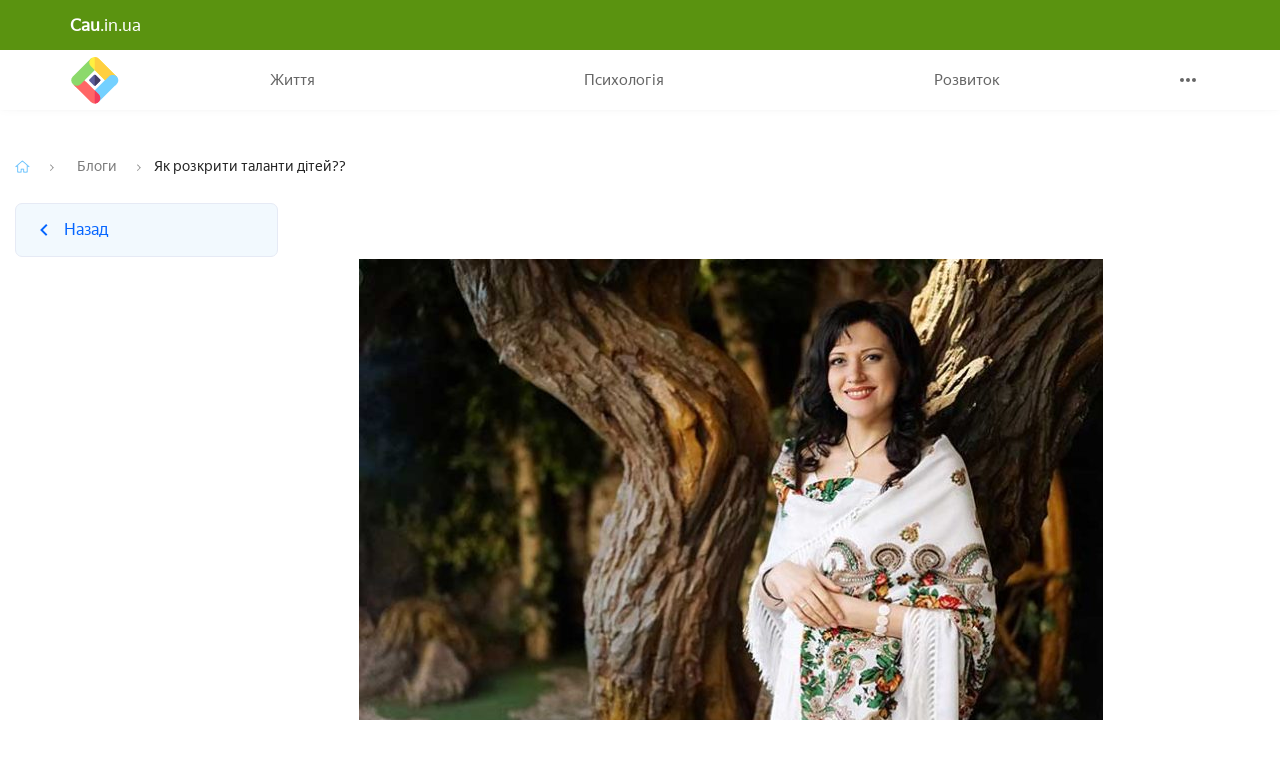

--- FILE ---
content_type: text/html; charset=UTF-8
request_url: https://cau.in.ua/692-yak-rozkriti-talanti-ditey.html
body_size: 12991
content:
<!DOCTYPE html>
<html lang="uk">
<head>
    <link href="/font/YandexSansText-Regular.woff" rel="preload" as="font" crossorigin="crossorigin">
    <meta charset="UTF-8">
    <meta name="viewport" content="width=device-width, initial-scale=1, maximum-scale=5">
        <title>Як розкрити таланти дітей??</title>
    <script>
        ! function() {
            var queue = [];
            window.$ = function(f) {
                if (f instanceof Function) {
                    if (window.jQuery !== undefined) window.jQuery(f);
                    else queue.push(f);
                }
            }
            window.run$ = function() {
                for (var i = 0; i < queue.length; ++i) queue[i]();
            }
        }();
    </script>

    <meta name="description" content="Батьки намагаються допомогти дитині розкрити його таланти, але не завжди це вдається. Академія Альма-провідний тренер Вікторія Романова">
<meta name="csrf-param" content="_csrf">
<meta name="csrf-token" content="sDLaYLi96hoiEc3tWURTxYHdsZo9ks_-BK4CPW_5UCvcapsu4IiAdWBSi98IEDSN9KyDqWj5oZRjwXhuO4scEw==">

<link href="/css/select2.min.css" rel="stylesheet">
<link href="/css/select2-addl.min.css" rel="stylesheet">
<link href="/css/select2-krajee.min.css" rel="stylesheet">
<link href="/css/event_all.css" rel="stylesheet">
<link href="/css/mobiscroll.jquery.min.css" rel="stylesheet">
<link href="/css/state.css" rel="stylesheet">
<script src="//ajax.googleapis.com/ajax/libs/jquery/3.6.0/jquery.min.js"></script>
<script src="/js/app.js"></script>
    <link rel="apple-touch-icon" sizes="180x180" href="/apple-touch-icon.png">
    <link rel="icon" type="image/png" sizes="32x32" href="/favicon-32x32.png">
    <link rel="icon" type="image/png" sizes="16x16" href="/favicon-16x16.png">
    <link rel="manifest" href="/site.webmanifest">
    <link rel="mask-icon" href="/safari-pinned-tab.svg" color="#5bbad5">
    <meta name="msapplication-TileColor" content="#da532c">
    <meta name="theme-color" content="#ffffff">
	<script async src="https://pagead2.googlesyndication.com/pagead/js/adsbygoogle.js?client=ca-pub-9972057058617793"
     crossorigin="anonymous"></script>
</head>
<body>
<div class="wrapper-index">
    <div class="confirm-wrap"></div>
    <header class="header">
        <div class="container">
            <a class="site-name" href="/">
                <b>Cau</b>.in.ua </a>
            <div class="socials">
                            </div>
            <div class="user-box">
                                           </div>
        </div>
    </header>
    <div class="fixed-hidden"></div>
    <div class="navbar">
        <div class="container">
            <div class="site-logo">
                <a href="/"> Cau <i class="site-logo--icon"></i>
                </a>
            </div>
            <button class="burger-menu" aria-label="burger-menu">
                <span class="burger-line"></span>
                <span class="burger-line"></span>
                <span class="burger-line"></span>
            </button>
            <ul class="menu-links">
                <li class="top-menu no-items mobile-link">
                    <a href="/profile/user/favorites" class="favorite" title="Избранное">
                        <svg width="19" height="18" viewBox="0 0 19 18" fill="none" xmlns="http://www.w3.org/2000/svg">
                            <path d="M9.49284 14.2905L15.1578 17.7096L13.6545 11.2655L18.6595 6.92964L12.0687 6.37047L9.49284 0.292969L6.917 6.37047L0.326172 6.92964L5.33117 11.2655L3.82784 17.7096L9.49284 14.2905Z" fill="#8B9DB2" />
                        </svg> Избранное <sup data-liked="false" class="amount-like-in-header"></sup>
                    </a>
                </li>
                <li data-id="0" class="top-menu ">
                    <a href="/zhittya"> Життя </a>
                </li>
                <li data-id="1" class="top-menu ">
                    <a href="/psikhologiya"> Психологія </a>
                </li>
                <li data-id="2" class="top-menu ">
                    <a href="/rozvitok"> Розвиток </a>
                </li>
                <li data-id="3" class="top-menu ">
                    <a href="/vidnosini"> Відносини </a>
                </li>
                <li data-id="4" class="top-menu no-items">
                    <a href="/blogi"> Чернетки </a>
                </li>
                <li data-id="5" class="top-menu no-items">
                    <a href="/shcho-take"> Що таке </a>
                </li>
                                <script>
                    var dataMenu = [{
  "url": "\/zhittya",
  "label": "Життя",
  "img": "\/images\/fermer\/menu\/catalog.svg",
  "items": [
    {"url": "\/zhittya","label": "Життя","items": []},
    {"url": "\/vpevnenist-v-sobi","label": "Впевненість в собі","items": []},
    {"url": "\/yak-mozhna-zhiti","label": "Як можна жити","items": []},
    {"url": "\/samootsinka","label": "Самооцінка","items": []},
    {"url": "\/poglyad-v-maybutnie","label": "Погляд в майбутнє","items": []},
    {"url": "\/bolit-dusha","label": "Болить душа","items": []},
    {"url": "\/pravilne-zhittya","label": "Правильне життя","items": []},
    {"url": "\/nichogo-ne-khochu","label": "Нічого не хочу","items": []},
    {"url": "\/shchastya","label": "Щастя","items": []},
    {"url": "\/shcho-meni-robiti","label": "Що мені робити","items": []},
    {"url": "\/vtoma","label": "Втома","items": []},
    {"url": "\/sens-zhittya","label": "Сенс життя","items": []},
    {"url": "\/na-krayu","label": "На краю","items": []},
    {"url": "\/pochatok-zmin","label": "Початок змін","items": []},
    {"url": "\/treningi-ta-nastavniki","label": "Тренінги та наставники","items": []},
    {"url": "\/krizi","label": "Кризи","items": []},
    {"url": "\/nudga","label": "Нудьга","items": []},
    {"url": "\/poklikannya","label": "Покликання","items": []},
    {"url": "\/perelomniy-moment","label": "Переломний момент","items": []}
  ]
},{
  "url": "\/psikhologiya",
  "label": "Психологія",
  "img": "\/images\/fermer\/menu\/catalog.svg",
  "items": [
    {"url": "\/psikhologiya","label": "Статті рубрики Психологія","items": []},
    {"url": "\/depresiya","label": "Депресія","items": []},
    {"url": "\/psikhotipi","label": "Психотипи","items": []},
    {"url": "\/navyazlivi-stani","label": "Нав'язливі стани","items": []},
    {"url": "\/samotnist","label": "Самотність","items": []},
    {"url": "\/osnovi-psikhologiyi","label": "Основи психології","items": []},
    {"url": "\/emotsiyi","label": "Емоції","items": []},
    {"url": "\/psikhika","label": "Психіка","items": []},
    {"url": "\/rozladi-psikhiki","label": "Розлади психіки","items": []},
    {"url": "\/psikhologichni-techiyi","label": "Психологічні течії","items": []},
    {"url": "\/nashi-emotsiyi","label": "Наші емоції","items": []},
    {"url": "\/kompleksi","label": "Комплекси","items": []},
    {"url": "\/kharakter","label": "Характер","items": []}
  ]
},
{
    "url": "\/rozvitok",
    "label": "Статті з саморозвитку",
    "img": "\/images\/fermer\/menu\/catalog.svg",
    "items": [
      {"url": "\/rozvitok","label": "Статті рубрики розвиток","items": []},
      {"url": "\/dusha-kompaniyi","label": "Душа компанії","items": []},
      {"url": "\/samonaviyuvannya","label": "Самонавіювання","items": []},
      {"url": "\/liderstvo-i-kharizma","label": "Лідерство і харизма","items": []},
      {"url": "\/tsili","label": "Цілі","items": []},
      {"url": "\/konflikti","label": "Конфлікти","items": []},
      {"url": "\/motivatsiya","label": "Мотивація","items": []},
      {"url": "\/pamyat","label": "Пам'ять","items": []},
      {"url": "\/volya-i-rishuchist","label": "Воля і рішучість","items": []},
      {"url": "\/nastriy-i-pozitiv","label": "Настрій і позитив","items": []},
      {"url": "\/mudre-rozvitok","label": "Мудре розвиток","items": []},
      {"url": "\/osobista-efektivnist","label": "Особиста ефективність","items": []},
      {"url": "\/vnutrishni-dzherela","label": "Внутрішні джерела","items": []},
      {"url": "\/vikonannya-bazhan","label": "Виконання бажань","items": []},
      {"url": "\/navichki","label": "Навички","items": []},
      {"url": "\/upravlinnya-konfliktami","label": "Управління конфліктами","items": []},
      {"url": "\/pro-vse","label": "Про все","items": []},
      {"url": "\/meditatsiyi","label": "Медитації","items": []},
      {"url": "\/rozmova-z-soboyu","label": "Розмова з собою","items": []},
      {"url": "\/zakoni-rozvitku","label": "Закони розвитку","items": []},
      {"url": "\/kouching","label": "Коучинг","items": []},
      {"url": "\/pishemo-statti-ta-knigi","label": "Пишемо статті та книги","items": []},
      {"url": "\/mistetstvo-vistupiv","label": "Мистецтво виступів","items": []},
      {"url": "\/mistetstvo-rozmovi","label": "Мистецтво розмови","items": []},
      {"url": "\/genialnist-i-talanti","label": "Геніальність і таланти","items": []},
      {"url": "\/mistetstvo-spilkuvannya","label": "Мистецтво спілкування","items": []},
      {"url": "\/plani-na-maybutnie","label": "Плани на майбутнє","items": []},
      {"url": "\/uspishni-lyudi","label": "Успішні люди","items": []}
    ]
  },
  {
    "url": "\/vidnosini",
    "label": "Відносини",
    "img": "\/images\/fermer\/menu\/catalog.svg",
    "items": [
      {"url": "\/vidnosini","label": "Статті рубрики відносини","items": []},
      {"url": "\/revnoshchi-i-pristrast","label": "Ревнощі і пристрасть","items": []},
      {"url": "\/vidi-vidnosin","label": "Види відносин","items": []},
      {"url": "\/viznannya","label": "Визнання","items": []},
      {"url": "\/pitannya","label": "Питання","items": []},
      {"url": "\/zakokhati","label": "Закохати","items": []},
      {"url": "\/znayomstvo","label": "Знайомство","items": []},
      {"url": "\/teoriya-lyubovi","label": "Теорія любові","items": []},
      {"url": "\/komplimenti","label": "Компліменти","items": []},
      {"url": "\/zradi","label": "Зради","items": []},
      {"url": "\/potsilunki","label": "Поцілунки","items": []},
      {"url": "\/pobachennya","label": "Побачення","items": []},
      {"url": "\/zaluchiti","label": "Залучити","items": []},
      {"url": "\/yak-zdivuvati","label": "Як здивувати","items": []},
      {"url": "\/zhinki","label": "Жінки","items": []},
      {"url": "\/rozstavannya","label": "Розставання","items": []},
      {"url": "\/druzhba","label": "Дружба","items": []},
      {"url": "\/ne-khochu","label": "Не хочу","items": []},
      {"url": "\/zakokhanist","label": "Закоханість","items": []},
      {"url": "\/simya","label": "Сім'я","items": []},
      {"url": "\/pro-shcho-govoriti","label": "Про що говорити","items": []},
      {"url": "\/ya-yim-pokazhu","label": "Я їм покажу","items": []},
      {"url": "\/yak-stati","label": "Як стати","items": []},
      {"url": "\/cholovik-i-zhinka","label": "Чоловік і жінка","items": []},
      {"url": "\/yak-diznatisya","label": "Як дізнатися","items": []},
      {"url": "\/krasa","label": "Краса","items": []},
      {"url": "\/psikhologiya-vidnosin","label": "Психологія відносин","items": []},
      {"url": "\/laski-i-flirt","label": "Ласки і флірт","items": []},
      {"url": "\/spodobatisya","label": "Сподобатися","items": []},
      {"url": "\/spokushannya","label": "Спокушання","items": []},
      {"url": "\/rozvitok-vidnosin","label": "Розвиток відносин","items": []},
      {"url": "\/povernuti","label": "Повернути","items": []},
      {"url": "\/choloviki","label": "Чоловіки","items": []}
    ]
  }
];                </script>
            </ul>
            <div class="more-links">
                <button class="ellipsis-btn">
                    <span class="dot"></span>
                    <span class="dot"></span>
                    <span class="dot"></span>
                </button>
                            </div>
        </div>
    </div>
    <script async defer>
        let favoriteType = '',
            ownerType = '',
            moreLinks = document.querySelector(".more-links"),
            ellipsisBtn = moreLinks.querySelector(".ellipsis-btn"),
            isUser = 0,
            urlCompare = '/profile/user/compare',
            urlUpdateLiked = '/cabinet/update-liked-element-ajax';
    </script>
    
    
                    
<checker id="checker">
<main class="content-index">
    <div class="container">


        <div id="top-button" class="top-button"></div>

        <script>
            $(function () {
                $(window).on('scroll', function () {
                    $('#top-button').toggleClass('active', $(this).scrollTop() > $(window).height());
                });

                $('#top-button').click(function () {
                    $('html,body').animate({scrollTop: 0}, 250);
                })
            });
        </script>

        <!-- TOP FIXED PANEL -->

        <div class="post-navbar">
            <div class="container">
                <a href="blogi" class="back-btn">Назад</a>
                <div class="contents-blocks">
                    <div id="contents-select" class="select-contents" name="contents"
                         data-text="Як розкрити таланти дітей??">
                        <span class="text">Як розкрити таланти дітей??</span>
                        <span class="glyphicon glyphicon-list"></span>
                    </div>
                                        <div class="progress-bar" id="progressBar"></div>
                </div>
            </div>
        </div>
        <!--<h1 class="post-title">Як розкрити таланти дітей??</h1>-->

        ﻿
        <div class="breadcrumb">
            <ul class="breadcrumb"><li><a href="/"><img src="/images/fermer/home.png" alt="Головна"></a></li>
<li><a href="blogi">Блоги</a></li>
<li class="active">Як розкрити таланти дітей??</li>
</ul>            <!--<ul class="breadcrumb no-mobile">
                <li>
                    <a href="/">
                        <img src="/images/fermer/home.png" alt="Главная"/>
                    </a>
                </li>


                <li>
                    <a href="/bok/zhivotnye">Животные</a>

                </li>
                <li>
                    <a href="/bok/zhivotnye/kozy">Козы</a>

                </li>
                <li>
                    <a href="/bok/zhivotnye/kozy/porody-koz">Породы коз</a>

                </li>

                <li><span>Ангорская коза: описание и достоинства породы</span></li>
            </ul>-->
        </div>

        <section class="first-section margin-top-remove-mobile">
            <div class="row">
                <div class="mobile-hidden col-lg-2 col-dl-3">
                    <div class="klaster-menu-btn block-margin38-bottom post-block"><span></span> Навигация по
                        разделу
                    </div>
                    <div class="klaster-dimmed"></div>
                    <div class="search-block klaster-menu">
                        <div class="category-block search-block">
                            <a href="blogi"
                               class="hidden-dl-down category-parent">
                                <div class="category-text">
                                    <img class="category-back__icon" src="/images/fermer/icons24x24/arrow-blue.svg"
                                         alt="back">
                                    <div class="category-back">Назад</div>
                                </div>
                            </a>

                            <div id="cnt_rb_47633" class="cnt32_rl_bg_str" data-id="47633"></div>
                        </div>
                    </div>
                </div>

                <div class="col-lg-10 col-dl-9 col-xs-12 float-right-little-desktop float-none-tablet">
                    <!--<div class="mobile-hidden header-image">
                        <div class="foto-url">
                            <picture>
                                <source data-srcset="/media/res/4/3/7/6/3/43763.plqjy0.1270x360.webp 1270w, /media/res/4/3/7/6/3/43763.plqjy0.940x267.webp 940w, /media/res/4/3/7/6/3/43763.plqjy0.850x241.webp 850w, /media/res/4/3/7/6/3/43763.plqjy0.720x205.webp 720w, /media/res/4/3/7/6/3/43763.plqjy0.640x182.webp 640w, /media/res/4/3/7/6/3/43763.plqjy0.460x131.webp 460w, /media/res/4/3/7/6/3/43763.plqjy0.320x91.webp 320w"
                                        type="image/webp"
                                        sizes="(min-width: 1610px) 1270px, (min-width: 1200px) 850px, (min-width: 992px) 940px, (min-width: 768px) 720px, 100vw">
                                <source data-srcset="/media/res/4/3/7/6/3/43763.plqjy0.1270x360.jpg 1270w, /media/res/4/3/7/6/3/43763.plqjy0.940x267.jpg 940w, /media/res/4/3/7/6/3/43763.plqjy0.850x241.jpg 850w, /media/res/4/3/7/6/3/43763.plqjy0.720x205.jpg 720w, /media/res/4/3/7/6/3/43763.plqjy0.640x182.jpg 640w, /media/res/4/3/7/6/3/43763.plqjy0.460x131.jpg 460w, /media/res/4/3/7/6/3/43763.plqjy0.320x91.jpg 320w"
                                        type="image/jpg"
                                        sizes="(min-width: 1610px) 1270px, (min-width: 1200px) 850px, (min-width: 992px) 940px, (min-width: 768px) 720px, 100vw">
                                <img data-src="/media/res/4/3/7/6/3/43763.plqjy0.1270x360.jpg" class="lazyload"
                                     src="" alt="Ангорская коза: описание и достоинства породы"
                                     sizes="(min-width: 1610px) 1270px, (min-width: 1200px) 850px, (min-width: 992px) 940px, (min-width: 768px) 720px, 100vw">
                            </picture>
                        </div>
                    </div>-->

                    <div class="row">
                        <div class="col-lg-8 col-xs-12 main-element float-right-little-desktop">


                            <section id="post-section" class="">

                                <div class="index-post">                                
	
	
	
		<div class="singlethumb">	
		
<img src="https://cdn.cau.in.ua/images/692/692-382db3adbce26a891182586a9ced3dec.jpg" alt="раскрыть таланты детей">
		
		</div>
	<div class="article_header">	
		<div class="breadcrumbs_bg1"><div class="breadcrumbs_bg">
			<a class="breadcrumbs" href="#2C3F211D0E4F6E9ABE4A65CEBDFB30A8"> Блоги
</a>					</div></div>
	<div class="post_header">	
		<div class="singletitle"><h1> Як розкрити таланти дітей?
</h1></div>
		<div class="singledesc"> батьки намагаються допомогти дитині розкрити його таланти, але не завжди це вдається. Академія Альма-провідний тренер Вікторія Романова
</div>
		
	</div>
	</div><!-- article_header -->	
	
		
		<div class="content">
			<div class="author_block_top_bg"><div class="author_block_top_bg2">	
					
									
		</div></div>	
					<p>Кожна дитина приходить в цей світ талановитим. А ось в чому полягає цей унікальний дар, визначають його близькі. Своєчасно виявлений талант і подальше його розвиток може кардинальним чином змінити долю малюка на краще. І навпаки, якщо не приділяти уваги розкриттю здібностей маленької людини, то є велика ймовірність, що він виросте звичайної посередністю. Як це правильно робити "діагностику" здібностей, пояснює провідний тренер Академії ALMA Вікторія Романова.<span id="more-6041"></span></p>
<h2>Свобода дій</h2>
<div class="wgr block1"></div>
<p>Щоб визначити схильності дитини, потрібно бути максимально уважними до його захоплень з раннього віку. А це означає надати йому певну свободу дій. На дитячому майданчику, в ігровій кімнаті, в парку малюк повинен сам вибирати, куди йому піти, у що пограти, з ким поспілкуватися з однолітків. Зрозуміло, певний контроль з боку дорослих необхідний, щоб дитина не отримала травму або не наївся «пасочок» з піску. Але в цілому, заборони варто звести до мінімуму. Інакше малюк буде боятися зайвий раз зробити щось самостійно.</p>
<h2>Різноманітність вибору</h2>
<p>Дуже важливо, щоб дитина з народження мала можливість проявити себе. Для кожного віку існує певний набір іграшок, які сприяють розвитку тих чи інших здібностей. Наприклад, музичні таланти малюк спочатку "відточує «на звичайних брязкальцях, потім вдома з'являються більш серйозні музичні іграшки та дитячі пісеньки, пізніше — Музичні інструменти і» серйозна" класична музика.</p>
<p>В арсеналі дитини має бути безліч різноманітних розвиваючих іграшок і творчого приладдя на всі випадки життя. Нехай він ліпить, малює, випалює, музикує, грає в м'яч — так батькам буде простіше визначити, до чого ж схильний їх малюк, і зробити упор на розвиток його справжнього таланту.</p>
<h2>Талантів багато не буває</h2>
<p>Іноді батьки помічають, що їхня дитина тяжіє не до одного виду діяльності, а до кількох. Наприклад, він відмінно танцює, співає, малює і катається на лижах. Дорослі починають переживати, що розвиваючи всі здібності малюка одночасно, «перевантажать» його мозок.</p>
<p>В цьому випадку потрібно дати дитині можливість самому розставити пріоритети. Адже будь-яка справа, якщо воно улюблене, нікому ще шкоди не приносило. І якщо малюкові комфортно займатися всім тим, що він вибрав, він не втомлюється від занять і завжди біжить на них із задоволенням, то нехай займається — гірше не буде. Навпаки, дитина буде рости різнобічним і успішним.</p>
<h2>Слідами батька?</h2>
<p>Нерідко батьки намагаються втілити в дитині свої нереалізовані дитячі мрії. Дуже часто Академія жіночої мудрості ALMA чує від учениць схожі історії. Тато, який колись хотів стати другим Марадоною, тягне свого впирається сина в футбольну секцію, а хлопчик при цьому спить і бачить, як займається робототехнікою. Мама, яка марила про олімпійські медалі « "запихає" доньку в школу фігурного катання, а та мріє про конячок і кар'єру наїзниці…</p>
<p>Цілком можливо, що дитина доб'ється певних успіхів на обраному батьками терені, проте повністю розкритися він не зможе. Тому що кожна людина індивідуальна, і мрії дорослих рідко збігаються з реальними пристрастями дітей. Щоб малюк перетворився на успішного і талановитого дорослого, Академія жіночої мудрості ALMA радить обов'язково прислухатися до його бажань. Робити вибір за дитину категорично не можна.</p>
<p>Зрештою не так і важливо, чим займається ваш малюк, головне, щоб він реалізував себе і робив це із задоволенням. Тоді він виросте щасливою людиною.</p>
<h2>Батьківська підтримка</h2>
<div class="wgr block3"></div>
<p>Ми живемо в постійній суєті і поспіху. Найчастіше від цього страждають наші діти. Щоб визначити, якими талантами володіє малюк, батьки повинні постійно бути присутніми в його житті і іграх. Якщо посадити дитину перед телевізором і займатися своїми справами, то зрозуміти, до чого схильний маленький чоловічок, просто нереально.</p>
<p>Виховання та розкриття таланту – це величезна щоденна праця. З малюком потрібно грати в м'яч і кубики, вчити його малювати, ліпити, вирізати, співати з ним, танцювати і багато іншого. Тоді він буде розкриватися з різних сторін і в спорті, і в творчості, і в науці. Маленька дитина-це чистий аркуш. Тільки уважні і турботливі мама і тато зможуть допомогти йому знайти себе в цьому світі, розкрити таланти і здібності, вирости по-справжньому щасливою і успішною людиною.</p>
<div class="blog_author">
<div class="blog_author_text">
<p>Про автора:<a href="https://www.facebook.com/almawomen/"> Вікторія Романова
</a></p>
<div class="blog_author_text_opis"> жіночий тренер, практикуючий психолог, лайф-коуч , майстер індо-тибетського методу лікування, Академія жіночої мудрості ALMA &amp;8212; провідний тренер, керівник Міжнародного благодійного проекту&amp;171;Поле любові &amp; 187;</div>
</div>
<div class="blog_author_img"><img src="https://cdn.cau.in.ua/images/692/692-eb8b6874f98c1ed77251993d3b3fee10.jpg" alt="Виктория Романова" width="160" height="160"></div>
</div>
		<div class="dop_info">	
				
		</div>
		</div><!-- .content -->
	<div class="post_footer">
			
						
	</div>
	<div class="author_block_bg">
					</div>
	<div class="wgr14 block13"></div>
	
				
		
</div>


                            </section>
                        </div>

                        <div class="col-lg-4 col-xs-12 float-none-little-desktop overflow-hidden-little-desktop">


                            <div id="copy-commenting" style="display: none;">

                                <div class="post horizontal-post">
                                    <div data-pjax="0" class="last-comment-wrap">
                                        <div class="last-comment">
                                            <div class="user-info">
                                                <div class="img-wrap"><img src="#" class="lazyload"
                                                                           data-src="#userImage" alt="#userName"/>
                                                </div>
                                                <div class="user-name">#userName</div>
                                            </div>
                                            <div class="comment-text">
                                                <a href="#commentLink">#commentText</a>
                                            </div>
                                        </div>
                                        <div class="text-post table-cell vertical-top">
                                            <span class="name-post-state">#itemType:</span>
                                            <a href="#pageLink" class="name-post">#pageTitle</a>
                                        </div>
                                    </div>
                                </div>
                            </div>

                            <section class="commenting-block post-block" data-offset="4">
                                <div class="title-block comment-title">Зараз читають<span></span></div>
                                <div class="horizontal-posts">

                                    

                                        <div data-key="236">
                                            <div class="post-item post horizontal-post horizontal-image-max-width post-mobile-vertical ">
                                                <div data-pjax="0" class="post-inside">
                                                    <div class="image-post vertical-top">
                                                        <a href="/236-soromyazlivist.html" class="img-block foto-url">
                                                            <img class="lazyload" alt="Сором'язливість: що це таке і 7 способів її подолати" data-src="https://cdn.cau.in.ua/images/236/236-353a91bd04372942ef92f0dae8c0e5ff.jpg">
                                                        </a>
                                                                                                            </div>
                                                    <div class="item-desc vertical-top">

                                                        <a href="/236-soromyazlivist.html" class="name-post">Сором'язливість: що це таке і 7 способів її подолати</a>
                                                        <div class="text">Що таке сором'язливість і хто такий сором'язлива людина? Як з'являється ...</div>
                                                        <!--<div class="1 category" onclick="location.href='#cat'"> test</div>-->
                                                    </div>
                                                </div>
                                            </div>

                                        </div>

                                    

                                        <div data-key="382">
                                            <div class="post-item post horizontal-post horizontal-image-max-width post-mobile-vertical ">
                                                <div data-pjax="0" class="post-inside">
                                                    <div class="image-post vertical-top">
                                                        <a href="/382-spogadi.html" class="img-block foto-url">
                                                            <img class="lazyload" alt="Спогади: що це таке і чи можна від них позбутися??" data-src="https://cdn.cau.in.ua/images/382/382-fc81148eb30d38f9330210b921988ce4.jpg">
                                                        </a>
                                                                                                            </div>
                                                    <div class="item-desc vertical-top">

                                                        <a href="/382-spogadi.html" class="name-post">Спогади: що це таке і чи можна від них позбутися??</a>
                                                        <div class="text">Що таке спогади і які є їх види? Якими бувають приємні спогади, і як бор ...</div>
                                                        <!--<div class="1 category" onclick="location.href='#cat'"> test</div>-->
                                                    </div>
                                                </div>
                                            </div>

                                        </div>

                                    

                                        <div data-key="388">
                                            <div class="post-item post horizontal-post horizontal-image-max-width post-mobile-vertical ">
                                                <div data-pjax="0" class="post-inside">
                                                    <div class="image-post vertical-top">
                                                        <a href="/388-yak-zagadati-bazhannya.html" class="img-block foto-url">
                                                            <img class="lazyload" alt="Як загадати бажання, щоб воно збулося: 7 правил" data-src="https://cdn.cau.in.ua/images/388/388-8b92db038560c2ac2af491da9ad435f9.jpg">
                                                        </a>
                                                                                                            </div>
                                                    <div class="item-desc vertical-top">

                                                        <a href="/388-yak-zagadati-bazhannya.html" class="name-post">Як загадати бажання, щоб воно збулося: 7 правил</a>
                                                        <div class="text">Як загадати бажання, щоб воно збулося? Що необхідно визначити для себе і ...</div>
                                                        <!--<div class="1 category" onclick="location.href='#cat'"> test</div>-->
                                                    </div>
                                                </div>
                                            </div>

                                        </div>

                                    

                                        <div data-key="391">
                                            <div class="post-item post horizontal-post horizontal-image-max-width post-mobile-vertical ">
                                                <div data-pjax="0" class="post-inside">
                                                    <div class="image-post vertical-top">
                                                        <a href="/391-vidi-pamyati.html" class="img-block foto-url">
                                                            <img class="lazyload" alt="Види пам'яті: які бувають і їх характеристика" data-src="https://cdn.cau.in.ua/images/391/391-313ea4c2c9e7f0f7285c9616920a4672.jpg">
                                                        </a>
                                                                                                            </div>
                                                    <div class="item-desc vertical-top">

                                                        <a href="/391-vidi-pamyati.html" class="name-post">Види пам'яті: які бувають і їх характеристика</a>
                                                        <div class="text">Які види пам'яті існують і які у них особливості? Чи існує термін зберіг ...</div>
                                                        <!--<div class="1 category" onclick="location.href='#cat'"> test</div>-->
                                                    </div>
                                                </div>
                                            </div>

                                        </div>

                                    

                                        <div data-key="553">
                                            <div class="post-item post horizontal-post horizontal-image-max-width post-mobile-vertical ">
                                                <div data-pjax="0" class="post-inside">
                                                    <div class="image-post vertical-top">
                                                        <a href="/553-yak-zakokhati-v-sebe-divchinu-9-perevirenikh-porad.html" class="img-block foto-url">
                                                            <img class="lazyload" alt="Як закохати в себе дівчину? 9 перевірених порад" data-src="https://cdn.cau.in.ua/images/553/553-03b614e3a7f7f02fcc2099ec23bf9954.jpg">
                                                        </a>
                                                                                                            </div>
                                                    <div class="item-desc vertical-top">

                                                        <a href="/553-yak-zakokhati-v-sebe-divchinu-9-perevirenikh-porad.html" class="name-post">Як закохати в себе дівчину? 9 перевірених порад</a>
                                                        <div class="text">Як закохати в себе дівчину всього за 9 кроків? Що можна зробити, щоб вон ...</div>
                                                        <!--<div class="1 category" onclick="location.href='#cat'"> test</div>-->
                                                    </div>
                                                </div>
                                            </div>

                                        </div>

                                    

                                        <div data-key="613">
                                            <div class="post-item post horizontal-post horizontal-image-max-width post-mobile-vertical ">
                                                <div data-pjax="0" class="post-inside">
                                                    <div class="image-post vertical-top">
                                                        <a href="/613-yak-zustrichatisya-z-divchinoyu-10-golovnikh-pravil.html" class="img-block foto-url">
                                                            <img class="lazyload" alt="Як зустрічатися з дівчиною? 10 головних правил" data-src="https://cdn.cau.in.ua/images/613/613-ad3aa50f742ca7c67ff9b4fe7694f6ae.jpg">
                                                        </a>
                                                                                                            </div>
                                                    <div class="item-desc vertical-top">

                                                        <a href="/613-yak-zustrichatisya-z-divchinoyu-10-golovnikh-pravil.html" class="name-post">Як зустрічатися з дівчиною? 10 головних правил</a>
                                                        <div class="text">Як зустрічатися з дівчиною так, щоб відносини були гармонійними? Чи є як ...</div>
                                                        <!--<div class="1 category" onclick="location.href='#cat'"> test</div>-->
                                                    </div>
                                                </div>
                                            </div>

                                        </div>

                                    

                                        <div data-key="657">
                                            <div class="post-item post horizontal-post horizontal-image-max-width post-mobile-vertical ">
                                                <div data-pjax="0" class="post-inside">
                                                    <div class="image-post vertical-top">
                                                        <a href="/657-treningi-dlya-zhinok.html" class="img-block foto-url">
                                                            <img class="lazyload" alt="Тренінги для жінок: що це таке і для кого вони потрібні??" data-src="https://cdn.cau.in.ua/images/657/657-e97e36e65dd04e897a91ff8524cffb08.jpg">
                                                        </a>
                                                                                                            </div>
                                                    <div class="item-desc vertical-top">

                                                        <a href="/657-treningi-dlya-zhinok.html" class="name-post">Тренінги для жінок: що це таке і для кого вони потрібні??</a>
                                                        <div class="text">Що таке тренінг для жінок і кому він буде корисний? Через що може виникн ...</div>
                                                        <!--<div class="1 category" onclick="location.href='#cat'"> test</div>-->
                                                    </div>
                                                </div>
                                            </div>

                                        </div>

                                    
                                </div>
                                <!--<button class="show-more" data-url="/comment/default/get-comments-ajax"><span>Показать еще</span>
                                </button>-->
                            </section>
                            <div id="cnt_rb_47634" class="cnt32_rl_bg_str" data-id="47634"></div>


                        </div>
                    </div>
                </div>

            </div>
        </section>
    </div>
</main>
</checker>

<div class="related-news-blocks">
    <div class="container">
        <div class="title-block popular block-right">Можливо Вам буде цікаво!</div>
        <div class="article-wrap">
                        <div class="acticle-item">

                <div class="post horizontal-post index-post category-bottom">
                    <div data-pjax="0" class="table">
                        <div class="table-cell image-post vertical-top" >
                            <a href="/693-yak-stati-privablivoyu-dlya-svogo-cholovika.html" data-pjax="0" class="img-block foto-url" data-id="693" aria-label="Як стати привабливою для свого чоловіка??">
                                <picture><source data-srcset="https://cdn.cau.in.ua/images/693/693-3d94e62db85bf36cb4b9d74a9e0862b5.jpg" type="image/webp"><source data-srcset="https://cdn.cau.in.ua/images/693/693-3d94e62db85bf36cb4b9d74a9e0862b5.jpg" type="image/jpg"><img data-src="https://cdn.cau.in.ua/images/693/693-3d94e62db85bf36cb4b9d74a9e0862b5.jpg"  class="lazyload" src="" alt="Як стати привабливою для свого чоловіка??"></picture>
                            </a>
                        </div>
                        <div class="text-post table-cell vertical-top">
                            <a href="/693-yak-stati-privablivoyu-dlya-svogo-cholovika.html" data-pjax="0" class="name-post" data-id="693" aria-label="Як стати привабливою для свого чоловіка??">
                                                                <div class="text-post--title">Як стати привабливою для свого чоловіка??</div>
                            </a>
                        </div>
                    </div>
                </div>                    </div>
                        <div class="acticle-item">

                <div class="post horizontal-post index-post category-bottom">
                    <div data-pjax="0" class="table">
                        <div class="table-cell image-post vertical-top" >
                            <a href="/694-modni-standarti-krasi-ne-nablizhayut-do-shchastya.html" data-pjax="0" class="img-block foto-url" data-id="694" aria-label="Модні стандарти краси не наближають до щастя">
                                <picture><source data-srcset="https://cdn.cau.in.ua/images/694/694-92dc7578bff912e24db4b4c63d25bb5f.jpg" type="image/webp"><source data-srcset="https://cdn.cau.in.ua/images/694/694-92dc7578bff912e24db4b4c63d25bb5f.jpg" type="image/jpg"><img data-src="https://cdn.cau.in.ua/images/694/694-92dc7578bff912e24db4b4c63d25bb5f.jpg"  class="lazyload" src="" alt="Модні стандарти краси не наближають до щастя"></picture>
                            </a>
                        </div>
                        <div class="text-post table-cell vertical-top">
                            <a href="/694-modni-standarti-krasi-ne-nablizhayut-do-shchastya.html" data-pjax="0" class="name-post" data-id="694" aria-label="Модні стандарти краси не наближають до щастя">
                                                                <div class="text-post--title">Модні стандарти краси не наближають до щастя</div>
                            </a>
                        </div>
                    </div>
                </div>                    </div>
                        <div class="acticle-item">

                <div class="post horizontal-post index-post category-bottom">
                    <div data-pjax="0" class="table">
                        <div class="table-cell image-post vertical-top" >
                            <a href="/695-kayros-menedzhment-i-kaydzen.html" data-pjax="0" class="img-block foto-url" data-id="695" aria-label="Кайрос-менеджмент і Кайдзен">
                                <picture><source data-srcset="https://cdn.cau.in.ua/images/695/695-06d62704c2a5a2ef1090f5752ed77636.jpg" type="image/webp"><source data-srcset="https://cdn.cau.in.ua/images/695/695-06d62704c2a5a2ef1090f5752ed77636.jpg" type="image/jpg"><img data-src="https://cdn.cau.in.ua/images/695/695-06d62704c2a5a2ef1090f5752ed77636.jpg"  class="lazyload" src="" alt="Кайрос-менеджмент і Кайдзен"></picture>
                            </a>
                        </div>
                        <div class="text-post table-cell vertical-top">
                            <a href="/695-kayros-menedzhment-i-kaydzen.html" data-pjax="0" class="name-post" data-id="695" aria-label="Кайрос-менеджмент і Кайдзен">
                                                                <div class="text-post--title">Кайрос-менеджмент і Кайдзен</div>
                            </a>
                        </div>
                    </div>
                </div>                    </div>
                        <div class="acticle-item">

                <div class="post horizontal-post index-post category-bottom">
                    <div data-pjax="0" class="table">
                        <div class="table-cell image-post vertical-top" >
                            <a href="/696-yak-vi-zbiraietesya-prozhiti-nastupni-10-rokiv.html" data-pjax="0" class="img-block foto-url" data-id="696" aria-label="Як ви збираєтеся прожити наступні 10 років??">
                                <picture><source data-srcset="https://cdn.cau.in.ua/images/696/696-eada49375935de81938224e0b62dee0c.jpg" type="image/webp"><source data-srcset="https://cdn.cau.in.ua/images/696/696-eada49375935de81938224e0b62dee0c.jpg" type="image/jpg"><img data-src="https://cdn.cau.in.ua/images/696/696-eada49375935de81938224e0b62dee0c.jpg"  class="lazyload" src="" alt="Як ви збираєтеся прожити наступні 10 років??"></picture>
                            </a>
                        </div>
                        <div class="text-post table-cell vertical-top">
                            <a href="/696-yak-vi-zbiraietesya-prozhiti-nastupni-10-rokiv.html" data-pjax="0" class="name-post" data-id="696" aria-label="Як ви збираєтеся прожити наступні 10 років??">
                                                                <div class="text-post--title">Як ви збираєтеся прожити наступні 10 років??</div>
                            </a>
                        </div>
                    </div>
                </div>                    </div>
                        <div class="acticle-item">

                <div class="post horizontal-post index-post category-bottom">
                    <div data-pjax="0" class="table">
                        <div class="table-cell image-post vertical-top" >
                            <a href="/697-layf-kouching-nova-kazka-pro-charivnu-tabletku.html" data-pjax="0" class="img-block foto-url" data-id="697" aria-label="Лайф коучинг — нова казка про чарівну таблетку??">
                                <picture><source data-srcset="https://cdn.cau.in.ua/images/697/697-7570fc5d56c30fef5c01be40d3ba5eff.jpg" type="image/webp"><source data-srcset="https://cdn.cau.in.ua/images/697/697-7570fc5d56c30fef5c01be40d3ba5eff.jpg" type="image/jpg"><img data-src="https://cdn.cau.in.ua/images/697/697-7570fc5d56c30fef5c01be40d3ba5eff.jpg"  class="lazyload" src="" alt="Лайф коучинг — нова казка про чарівну таблетку??"></picture>
                            </a>
                        </div>
                        <div class="text-post table-cell vertical-top">
                            <a href="/697-layf-kouching-nova-kazka-pro-charivnu-tabletku.html" data-pjax="0" class="name-post" data-id="697" aria-label="Лайф коучинг — нова казка про чарівну таблетку??">
                                                                <div class="text-post--title">Лайф коучинг — нова казка про чарівну таблетку??</div>
                            </a>
                        </div>
                    </div>
                </div>                    </div>
                        <div class="acticle-item">

                <div class="post horizontal-post index-post category-bottom">
                    <div data-pjax="0" class="table">
                        <div class="table-cell image-post vertical-top" >
                            <a href="/698-kayros-menedzhment-na-pobutovomu-rivni.html" data-pjax="0" class="img-block foto-url" data-id="698" aria-label="Кайрос-менеджмент на побутовому рівні">
                                <picture><source data-srcset="https://cdn.cau.in.ua/images/698/698-41daae30bab79cba9228de86a61af864.jpg" type="image/webp"><source data-srcset="https://cdn.cau.in.ua/images/698/698-41daae30bab79cba9228de86a61af864.jpg" type="image/jpg"><img data-src="https://cdn.cau.in.ua/images/698/698-41daae30bab79cba9228de86a61af864.jpg"  class="lazyload" src="" alt="Кайрос-менеджмент на побутовому рівні"></picture>
                            </a>
                        </div>
                        <div class="text-post table-cell vertical-top">
                            <a href="/698-kayros-menedzhment-na-pobutovomu-rivni.html" data-pjax="0" class="name-post" data-id="698" aria-label="Кайрос-менеджмент на побутовому рівні">
                                                                <div class="text-post--title">Кайрос-менеджмент на побутовому рівні</div>
                            </a>
                        </div>
                    </div>
                </div>                    </div>
            
        </div>
    </div>
</div>



<script type='text/javascript' src='/js/post.js'></script>
<script>
    $(document).on("xr_dom_ready", function (e){
        window.bookmarkInstance = new Bookmark({
            type: "content",
            id: 657,
            isAdded: false,
            plugins: [
                new BookmarkRecipePlugin()
            ]
        });
    });
</script>



    
    
    
    <script>
        $(function() {
            $(".header-group").click(function() {
                $(this).siblings().slideToggle(300);
                $(this).toggleClass('active-arrow');
            });
            // ORDER
            obUserOrder.init({
                "urlAddToBasket": "\/goods\/purchase\/add-to-basket",
                "urlPurchase": "\/goods\/purchase",
                "urlDeleteFromBasket": "\/goods\/purchase\/delete-from-basket",
                "urlChangeItemQuantity": "\/goods\/purchase\/change-item-quantity",
                "urlCatalog": "\/goods",
                "btnText": {
                    "purchased": "В корзине",
                    "refresh": "Обновить корзину",
                    "buy": "Купити в один клик",
                    "add": "Купить",
                    "payment": "Оплата онлайн",
                    "order": "Заказать",
                    "delete": "Вы уверены, что хотите удалить товар из корзины?"
                },
                "cookieExpires": 2592000,
                "isOrderPage": false,
                "minTotalPrice": 100
            });
        })
    </script>
    <div id="youtubevideo-btn" class="desctop youtubevideo-btn button-jittery" onclick="RPopup.callPopup('/youtube-video-popup', {})">
        <span>Новое</span>
        <img class="youtubevideo-btn__icon" src="/images/fermer/youtubepopup/youtubevideo-btn__icon.svg" alt="youtube">
        <span>видео</span>
    </div>
    <footer class="footer">
        <div class="container">
            <div class="footer-index">
                <div class="row">
                    <div class="footer-flex-wrap">
                        <div class="footer-item">
                            <div class="menu-index-logo">
                                <a href="/">
                                    <div class="table">
                                        <div class="table-cell image-logo">
                                            <img src="/images/fermer/logo.svg" alt="cau.in.ua">
                                        </div>
                                        <div class="table-cell text-logo">
                                            <div class="name-logo">
                                                <b>Cau</b>.in.ua
                                            </div> життя, психологія, розвиток
                                        </div>
                                    </div>
                                </a>
                                <div class="social">
                                    <div>
                                                                            </div>
                                </div>
                            </div>
                        </div>
                        <div class="footer-item">
                            <div class="text-footer"> основні методики розвитку людини в різних сферах</div>
                        </div>
                        <div class="footer-item">
                            <div class="row">
                                <!--<div class="col-dl-12 col-md-6 col-sm-6">
                                    <ul class="footer-list">
                                        <li>
                                            <a href="#">Конфіденційність</a>
                                        </li>
                                        <li>
                                            <a href="#">Про нас</a>
                                        </li>
                                    </ul>
                                </div>-->
                                <div class="col-dl-12 col-md-6 col-sm-6">
                                    <div class="footer-contact-us">
                                            <a class="footer-contact__btn" href="/contact" rel="nofollow">зворотний зв'язок</a>
                                    </div>
                                </div>
                            </div>
                        </div>
                    </div>
                </div>
            </div>
        </div>
    </footer>
</div>

<script>
    jQuery(function($) {
        window.run$();
    });
</script>
<script defer src="https://static.cloudflareinsights.com/beacon.min.js/vcd15cbe7772f49c399c6a5babf22c1241717689176015" integrity="sha512-ZpsOmlRQV6y907TI0dKBHq9Md29nnaEIPlkf84rnaERnq6zvWvPUqr2ft8M1aS28oN72PdrCzSjY4U6VaAw1EQ==" data-cf-beacon='{"version":"2024.11.0","token":"9c68177de3b34335919c430399fb0d85","r":1,"server_timing":{"name":{"cfCacheStatus":true,"cfEdge":true,"cfExtPri":true,"cfL4":true,"cfOrigin":true,"cfSpeedBrain":true},"location_startswith":null}}' crossorigin="anonymous"></script>
</body>
</html>



--- FILE ---
content_type: text/html; charset=utf-8
request_url: https://www.google.com/recaptcha/api2/aframe
body_size: 266
content:
<!DOCTYPE HTML><html><head><meta http-equiv="content-type" content="text/html; charset=UTF-8"></head><body><script nonce="yUz0dWax9i7Eg0EW19UmQA">/** Anti-fraud and anti-abuse applications only. See google.com/recaptcha */ try{var clients={'sodar':'https://pagead2.googlesyndication.com/pagead/sodar?'};window.addEventListener("message",function(a){try{if(a.source===window.parent){var b=JSON.parse(a.data);var c=clients[b['id']];if(c){var d=document.createElement('img');d.src=c+b['params']+'&rc='+(localStorage.getItem("rc::a")?sessionStorage.getItem("rc::b"):"");window.document.body.appendChild(d);sessionStorage.setItem("rc::e",parseInt(sessionStorage.getItem("rc::e")||0)+1);localStorage.setItem("rc::h",'1768450091876');}}}catch(b){}});window.parent.postMessage("_grecaptcha_ready", "*");}catch(b){}</script></body></html>

--- FILE ---
content_type: text/css
request_url: https://cau.in.ua/css/mobiscroll.jquery.min.css
body_size: 97888
content:
.mbsc-cloak{
    visibility:hidden !important
}
div[role=option].mbsc-sc-itm>div {
    visibility: hidden;
}
input#demo-mobile::placeholder{
    font-family: "HelveticaNeueCyr";
}
.mbsc-empty{
    text-align:center;
    margin:3em;
    color:inherit
}
.mbsc-empty h3 {
    margin: .666666em 0;
    padding: 0;
    color: inherit;
    font-size: 1.5em;
    font-weight: normal;
    font-family: inherit
}
@media (min-width: 521px){
    .mbsc-fr{
        display: none;
    }
}
.mbsc-empty p {
    margin: 1em 0;
    padding: 0;
    font-size: 1em;
    line-height: 1.5
}

.mbsc-anim-trans .mbsc-fr-scroll {
    overflow: hidden
}

.mbsc-anim-trans-flip .mbsc-fr-persp,
.mbsc-anim-trans-swing .mbsc-fr-persp {
    -webkit-perspective: 1000px;
    perspective: 1000px
}

.mbsc-anim-trans .mbsc-fr-popup,
.mbsc-anim-trans .mbsc-fr-overlay {
    -webkit-animation-fill-mode: forwards;
    animation-fill-mode: forwards
}

.mbsc-anim-in .mbsc-fr-popup,
.mbsc-anim-in .mbsc-fr-overlay {
    -webkit-animation-timing-function: ease-out;
    -webkit-animation-duration: 225ms;
    animation-timing-function: ease-out;
    animation-duration: 225ms
}

.mbsc-anim-out .mbsc-fr-popup,
.mbsc-anim-out .mbsc-fr-overlay {
    -webkit-animation-timing-function: ease-in;
    -webkit-animation-duration: 195ms;
    animation-timing-function: ease-in;
    animation-duration: 195ms
}

.mbsc-anim-in .mbsc-fr-overlay {
    -webkit-animation-name: mbsc-anim-f-in;
    animation-name: mbsc-anim-f-in
}

.mbsc-anim-out .mbsc-fr-overlay {
    -webkit-animation-name: mbsc-anim-f-out;
    animation-name: mbsc-anim-f-out
}

.mbsc-anim-flip,
.mbsc-anim-swing,
.mbsc-anim-slidehorizontal,
.mbsc-anim-slidevertical,
.mbsc-anim-slidedown,
.mbsc-anim-slideup,
.mbsc-anim-fade {
    -webkit-backface-visibility: hidden;
    -webkit-transform: translateX(0);
    backface-visibility: hidden;
    transform: translateX(0)
}

.mbsc-anim-swing,
.mbsc-anim-slidehorizontal,
.mbsc-anim-slidevertical,
.mbsc-anim-slidedown,
.mbsc-anim-slideup,
.mbsc-anim-fade {
    -webkit-transform-origin: 0 0;
    transform-origin: 0 0
}

.mbsc-anim-flip,
.mbsc-anim-pop {
    -webkit-transform-origin: 50% 50%;
    transform-origin: 50% 50%
}

.mbsc-anim-in .mbsc-anim-pop {
    opacity: 1;
    -webkit-animation-name: mbsc-anim-p-in;
    -webkit-animation-duration: 100ms;
    -webkit-transform: scale(1);
    animation-name: mbsc-anim-p-in;
    animation-duration: 100ms;
    transform: scale(1)
}

.mbsc-anim-out .mbsc-anim-pop {
    opacity: 0;
    -webkit-animation-name: mbsc-anim-p-out;
    -webkit-animation-duration: 150ms;
    animation-name: mbsc-anim-p-out;
    animation-duration: 150ms
}

.mbsc-anim-trans-pop .mbsc-fr-overlay {
    -webkit-animation-duration: 150ms;
    animation-duration: 150ms
}

.mbsc-anim-in .mbsc-anim-flip {
    opacity: 1;
    -webkit-animation-name: mbsc-anim-fl-in;
    -webkit-transform: scale(1);
    animation-name: mbsc-anim-fl-in;
    transform: scale(1)
}

.mbsc-anim-out .mbsc-anim-flip {
    opacity: 0;
    -webkit-animation-name: mbsc-anim-fl-out;
    animation-name: mbsc-anim-fl-out
}

.mbsc-anim-in .mbsc-anim-swing {
    opacity: 1;
    -webkit-animation-name: mbsc-anim-sw-in;
    -webkit-transform: scale(1);
    transform: scale(1);
    animation-name: mbsc-anim-sw-in
}

.mbsc-anim-out .mbsc-anim-swing {
    opacity: 0;
    -webkit-animation-name: mbsc-anim-sw-out;
    animation-name: mbsc-anim-sw-out
}

.mbsc-anim-in .mbsc-anim-slidehorizontal {
    opacity: 1;
    -webkit-animation-name: mbsc-anim-sh-in;
    -webkit-transform: scale(1);
    transform: scale(1);
    animation-name: mbsc-anim-sh-in
}

.mbsc-anim-out .mbsc-anim-slidehorizontal {
    opacity: 0;
    -webkit-animation-name: mbsc-anim-sh-out;
    animation-name: mbsc-anim-sh-out
}

.mbsc-anim-in .mbsc-anim-slidevertical {
    opacity: 1;
    -webkit-animation-name: mbsc-anim-sv-in;
    -webkit-transform: scale(1);
    animation-name: mbsc-anim-sv-in;
    transform: scale(1)
}

.mbsc-anim-out .mbsc-anim-slidevertical {
    opacity: 0;
    -webkit-animation-name: mbsc-anim-sv-out;
    animation-name: mbsc-anim-sv-out
}

.mbsc-anim-in .mbsc-anim-slidedown {
    -webkit-animation-name: mbsc-anim-sd-in;
    -webkit-transform: scale(1);
    animation-name: mbsc-anim-sd-in;
    transform: scale(1)
}

.mbsc-anim-out .mbsc-anim-slidedown {
    -webkit-animation-name: mbsc-anim-sd-out;
    -webkit-transform: translateY(-100%);
    animation-name: mbsc-anim-sd-out
}

.mbsc-anim-in .mbsc-anim-slideup {
    -webkit-animation-name: mbsc-anim-su-in;
    -webkit-transform: scale(1);
    transform: scale(1);
    animation-name: mbsc-anim-su-in
}

.mbsc-anim-out .mbsc-anim-slideup {
    -webkit-animation-name: mbsc-anim-su-out;
    -webkit-transform: translateY(100%);
    animation-name: mbsc-anim-su-out
}

.mbsc-anim-in .mbsc-anim-fade {
    opacity: 1;
    -webkit-animation-name: mbsc-anim-f-in;
    animation-name: mbsc-anim-f-in
}

.mbsc-anim-out .mbsc-anim-fade {
    opacity: 0;
    -webkit-animation-name: mbsc-anim-f-out;
    animation-name: mbsc-anim-f-out
}

.mbsc-fr-pointer.mbsc-anim-in .mbsc-anim-slidedown {
    -webkit-animation-name: mbsc-anim-sd-in, mbsc-anim-f-in;
    animation-name: mbsc-anim-sd-in, mbsc-anim-f-in
}

.mbsc-fr-pointer.mbsc-anim-out .mbsc-anim-slidedown {
    -webkit-animation-name: mbsc-anim-sd-out, mbsc-anim-f-out;
    animation-name: mbsc-anim-sd-out, mbsc-anim-f-out
}

.mbsc-fr-pointer.mbsc-anim-in .mbsc-anim-slideup {
    -webkit-animation-name: mbsc-anim-su-in, mbsc-anim-f-in;
    animation-name: mbsc-anim-su-in, mbsc-anim-f-in
}

.mbsc-fr-pointer.mbsc-anim-out .mbsc-anim-slideup {
    -webkit-animation-name: mbsc-anim-su-out, mbsc-anim-f-out;
    animation-name: mbsc-anim-su-out, mbsc-anim-f-out
}

@keyframes mbsc-anim-f-in {
    from {
        opacity: 0
    }

    to {
        opacity: 1
    }
}

@-webkit-keyframes mbsc-anim-f-in {
    from {
        opacity: 0
    }

    to {
        opacity: 1
    }
}

@keyframes mbsc-anim-f-out {
    from {
        visibility: visible;
        opacity: 1
    }

    to {
        opacity: 0
    }
}

@-webkit-keyframes mbsc-anim-f-out {
    from {
        visibility: visible;
        opacity: 1
    }

    to {
        opacity: 0
    }
}

@keyframes mbsc-anim-p-in {
    from {
        opacity: 0;
        transform: scale(0.8)
    }

    to {
        opacity: 1;
        transform: scale(1)
    }
}

@-webkit-keyframes mbsc-anim-p-in {
    from {
        opacity: 0;
        -webkit-transform: scale(0.8)
    }

    to {
        opacity: 1;
        -webkit-transform: scale(1)
    }
}

@keyframes mbsc-anim-p-out {
    from {
        opacity: 1;
        transform: scale(1)
    }

    to {
        opacity: 0;
        transform: scale(0.8)
    }
}

@-webkit-keyframes mbsc-anim-p-out {
    from {
        opacity: 1;
        -webkit-transform: scale(1)
    }

    to {
        opacity: 0;
        -webkit-transform: scale(0.8)
    }
}

@keyframes mbsc-anim-fl-in {
    from {
        opacity: 0;
        transform: rotateY(90deg)
    }

    to {
        opacity: 1;
        transform: rotateY(0)
    }
}

@-webkit-keyframes mbsc-anim-fl-in {
    from {
        opacity: 0;
        -webkit-transform: rotateY(90deg)
    }

    to {
        opacity: 1;
        -webkit-transform: rotateY(0)
    }
}

@keyframes mbsc-anim-fl-out {
    from {
        opacity: 1;
        transform: rotateY(0deg)
    }

    to {
        opacity: 0;
        transform: rotateY(-90deg)
    }
}

@-webkit-keyframes mbsc-anim-fl-out {
    from {
        opacity: 1;
        -webkit-transform: rotateY(0deg)
    }

    to {
        opacity: 0;
        -webkit-transform: rotateY(-90deg)
    }
}

@keyframes mbsc-anim-sw-in {
    from {
        opacity: 0;
        transform: rotateY(-90deg)
    }

    to {
        opacity: 1;
        transform: rotateY(0deg)
    }
}

@-webkit-keyframes mbsc-anim-sw-in {
    from {
        opacity: 0;
        -webkit-transform: rotateY(-90deg)
    }

    to {
        opacity: 1;
        -webkit-transform: rotateY(0deg)
    }
}

@keyframes mbsc-anim-sw-out {
    from {
        opacity: 1;
        transform: rotateY(0deg)
    }

    to {
        opacity: 0;
        transform: rotateY(-90deg)
    }
}

@-webkit-keyframes mbsc-anim-sw-out {
    from {
        opacity: 1;
        -webkit-transform: rotateY(0deg)
    }

    to {
        opacity: 0;
        -webkit-transform: rotateY(-90deg)
    }
}

@keyframes mbsc-anim-sh-in {
    from {
        opacity: 0;
        transform: translateX(-100%)
    }

    to {
        opacity: 1;
        transform: translateX(0)
    }
}

@-webkit-keyframes mbsc-anim-sh-in {
    from {
        opacity: 0;
        -webkit-transform: translateX(-100%)
    }

    to {
        opacity: 1;
        -webkit-transform: translateX(0)
    }
}

@keyframes mbsc-anim-sh-out {
    from {
        opacity: 1;
        transform: translateX(0)
    }

    to {
        opacity: 0;
        transform: translateX(100%)
    }
}

@-webkit-keyframes mbsc-anim-sh-out {
    from {
        opacity: 1;
        -webkit-transform: translateX(0)
    }

    to {
        opacity: 0;
        -webkit-transform: translateX(100%)
    }
}

@keyframes mbsc-anim-sv-in {
    from {
        opacity: 0;
        transform: translateY(-100%)
    }

    to {
        opacity: 1;
        transform: translateY(0)
    }
}

@-webkit-keyframes mbsc-anim-sv-in {
    from {
        opacity: 0;
        -webkit-transform: translateY(-100%)
    }

    to {
        opacity: 1;
        -webkit-transform: translateY(0)
    }
}

@keyframes mbsc-anim-sv-out {
    from {
        opacity: 1;
        transform: translateY(0)
    }

    to {
        opacity: 0;
        transform: translateY(100%)
    }
}

@-webkit-keyframes mbsc-anim-sv-out {
    from {
        opacity: 1;
        -webkit-transform: translateY(0)
    }

    to {
        opacity: 0;
        -webkit-transform: translateY(100%)
    }
}

@keyframes mbsc-anim-sd-in {
    from {
        transform: translateY(-100%)
    }

    to {
        transform: translateY(0)
    }
}

@-webkit-keyframes mbsc-anim-sd-in {
    from {
        opacity: 1;
        -webkit-transform: translateY(-100%)
    }

    to {
        opacity: 1;
        -webkit-transform: translateY(0)
    }
}

@keyframes mbsc-anim-sd-out {
    from {
        transform: translateY(0)
    }

    to {
        transform: translateY(-100%)
    }
}

@-webkit-keyframes mbsc-anim-sd-out {
    from {
        opacity: 1;
        -webkit-transform: translateY(0)
    }

    to {
        opacity: 1;
        -webkit-transform: translateY(-100%)
    }
}

@keyframes mbsc-anim-su-in {
    from {
        transform: translateY(100%)
    }

    to {
        transform: translateY(0)
    }
}

@-webkit-keyframes mbsc-anim-su-in {
    from {
        opacity: 1;
        -webkit-transform: translateY(100%)
    }

    to {
        opacity: 1;
        -webkit-transform: translateY(0)
    }
}

@keyframes mbsc-anim-su-out {
    from {
        transform: translateY(0)
    }

    to {
        transform: translateY(100%)
    }
}

@-webkit-keyframes mbsc-anim-su-out {
    from {
        opacity: 1;
        -webkit-transform: translateY(0)
    }

    to {
        opacity: 1;
        -webkit-transform: translateY(100%)
    }
}

@font-face {
    font-family: 'icons_mobiscroll';
    src: url("icons_mobiscroll.woff?vtxdtu") format("woff"), url("icons_mobiscroll.woff") format("woff"), url("icons_mobiscroll.ttf?vtxdtu") format("truetype");
    font-weight: normal;
    font-style: normal
}

.mbsc-ic:before {
    font-family: 'icons_mobiscroll';
    speak: none;
    font-style: normal;
    font-weight: normal;
    font-variant: normal;
    text-transform: none;
    -webkit-font-smoothing: antialiased;
    -moz-osx-font-smoothing: grayscale
}

.mbsc-ic-aid::before {
    content: "\ea01"
}

.mbsc-ic-airplane::before {
    content: "\ea02"
}

.mbsc-ic-alarm2::before {
    content: "\ea03"
}

.mbsc-ic-arrow-down2::before {
    content: "\ea04"
}

.mbsc-ic-arrow-down5::before {
    content: "\ea05"
}

.mbsc-ic-arrow-left2::before {
    content: "\ea06"
}

.mbsc-ic-arrow-left4::before {
    content: "\ea07"
}

.mbsc-ic-arrow-left5::before {
    content: "\ea08"
}

.mbsc-ic-arrow-left6::before {
    content: "\ea09"
}

.mbsc-ic-arrow-right2::before {
    content: "\ea0a"
}

.mbsc-ic-arrow-right4::before {
    content: "\ea0b"
}

.mbsc-ic-arrow-right5::before {
    content: "\ea0c"
}

.mbsc-ic-arrow-right6::before {
    content: "\ea0d"
}

.mbsc-ic-arrow-up2::before {
    content: "\ea0e"
}

.mbsc-ic-arrow-up5::before {
    content: "\ea0f"
}

.mbsc-ic-attachment::before {
    content: "\ea10"
}

.mbsc-ic-backspace::before {
    content: "\ea11"
}

.mbsc-ic-backspace3::before {
    content: "\ea12"
}

.mbsc-ic-backspace4::before {
    content: "\ea13"
}

.mbsc-ic-bars::before {
    content: "\ea14"
}

.mbsc-ic-book::before {
    content: "\ea15"
}

.mbsc-ic-brightness-contrast::before {
    content: "\ea16"
}

.mbsc-ic-bubble::before {
    content: "\ea17"
}

.mbsc-ic-bubbles::before {
    content: "\ea18"
}

.mbsc-ic-bullhorn::before {
    content: "\ea19"
}

.mbsc-ic-calendar::before {
    content: "\ea1a"
}

.mbsc-ic-camera::before {
    content: "\ea1b"
}

.mbsc-ic-cart::before {
    content: "\ea1c"
}

.mbsc-ic-checkmark::before {
    content: "\ea1d"
}

.mbsc-ic-clock::before {
    content: "\ea1e"
}

.mbsc-ic-close::before {
    content: "\ea1f"
}

.mbsc-ic-cloud-download::before {
    content: "\ea20"
}

.mbsc-ic-cloud-upload::before {
    content: "\ea21"
}

.mbsc-ic-cloud::before {
    content: "\ea22"
}

.mbsc-ic-cogs::before {
    content: "\ea23"
}

.mbsc-ic-compass::before {
    content: "\ea24"
}

.mbsc-ic-connection::before {
    content: "\ea25"
}

.mbsc-ic-copy2::before {
    content: "\ea26"
}

.mbsc-ic-copy3::before {
    content: "\ea27"
}

.mbsc-ic-credit::before {
    content: "\ea28"
}

.mbsc-ic-disk::before {
    content: "\ea29"
}

.mbsc-ic-download::before {
    content: "\ea2a"
}

.mbsc-ic-drawer::before {
    content: "\ea2b"
}

.mbsc-ic-droplet::before {
    content: "\ea2c"
}

.mbsc-ic-earth::before {
    content: "\ea2d"
}

.mbsc-ic-eye-blocked::before {
    content: "\ea2e"
}

.mbsc-ic-eye::before {
    content: "\ea2f"
}

.mbsc-ic-fa-dollar::before {
    content: "\ea30"
}

.mbsc-ic-fa-ellipsis-h::before {
    content: "\ea31"
}

.mbsc-ic-fa-facebook::before {
    content: "\ea32"
}

.mbsc-ic-fa-globe::before {
    content: "\ea33"
}

.mbsc-ic-fa-google-plus::before {
    content: "\ea34"
}

.mbsc-ic-fa-google::before {
    content: "\ea35"
}

.mbsc-ic-fa-leaf::before {
    content: "\ea36"
}

.mbsc-ic-fa-mail-reply::before {
    content: "\ea37"
}

.mbsc-ic-fa-retweet::before {
    content: "\ea38"
}

.mbsc-ic-fa-rotate-left::before {
    content: "\ea39"
}

.mbsc-ic-fa-twitter::before {
    content: "\ea3a"
}

.mbsc-ic-feed2::before {
    content: "\ea3b"
}

.mbsc-ic-file4::before {
    content: "\ea3c"
}

.mbsc-ic-film::before {
    content: "\ea3d"
}

.mbsc-ic-flag::before {
    content: "\ea3e"
}

.mbsc-ic-folder::before {
    content: "\ea3f"
}

.mbsc-ic-forward::before {
    content: "\ea40"
}

.mbsc-ic-foundation-mail::before {
    content: "\ea41"
}

.mbsc-ic-foundation-minus-circle::before {
    content: "\ea42"
}

.mbsc-ic-gift::before {
    content: "\ea43"
}

.mbsc-ic-globe::before {
    content: "\ea44"
}

.mbsc-ic-heart::before {
    content: "\ea45"
}

.mbsc-ic-heart2::before {
    content: "\ea46"
}

.mbsc-ic-history::before {
    content: "\ea47"
}

.mbsc-ic-home::before {
    content: "\ea48"
}

.mbsc-ic-image2::before {
    content: "\ea49"
}

.mbsc-ic-ion-android-social-user::before {
    content: "\ea4a"
}

.mbsc-ic-ion-android-system-windows::before {
    content: "\ea4b"
}

.mbsc-ic-ion-bluetooth::before {
    content: "\ea4c"
}

.mbsc-ic-ion-close-circled::before {
    content: "\ea4d"
}

.mbsc-ic-ion-email::before {
    content: "\ea4e"
}

.mbsc-ic-ion-ios7-arrow-back::before {
    content: "\ea4f"
}

.mbsc-ic-ion-ios7-arrow-forward::before {
    content: "\ea50"
}

.mbsc-ic-ion-ios7-checkmark-empty::before {
    content: "\ea51"
}

.mbsc-ic-ion-ios7-close-empty::before {
    content: "\ea52"
}

.mbsc-ic-ion-ios7-close-outline::before {
    content: "\ea53"
}

.mbsc-ic-ion-ios7-email::before {
    content: "\ea54"
}

.mbsc-ic-ion-ios7-information-outline::before {
    content: "\ea55"
}

.mbsc-ic-ion-ios7-plus-empty::before {
    content: "\ea56"
}

.mbsc-ic-ion-iphone::before {
    content: "\ea57"
}

.mbsc-ic-ion-navigate::before {
    content: "\ea58"
}

.mbsc-ic-ion-social-facebook::before {
    content: "\ea59"
}

.mbsc-ic-ion-usb::before {
    content: "\ea5a"
}

.mbsc-ic-ios-backspace::before {
    content: "\ea5b"
}

.mbsc-ic-key2::before {
    content: "\ea5c"
}

.mbsc-ic-library::before {
    content: "\ea5d"
}

.mbsc-ic-line-bubble::before {
    content: "\ea5f"
}

.mbsc-ic-line-calendar::before {
    content: "\ea5e"
}

.mbsc-ic-line-food::before {
    content: "\ea60"
}

.mbsc-ic-line-heart::before {
    content: "\ea61"
}

.mbsc-ic-line-key::before {
    content: "\ea63"
}

.mbsc-ic-line-mail::before {
    content: "\ea62"
}

.mbsc-ic-line-megaphone::before {
    content: "\ea64"
}

.mbsc-ic-line-music::before {
    content: "\ea65"
}

.mbsc-ic-line-note::before {
    content: "\ea66"
}

.mbsc-ic-line-paperplane::before {
    content: "\ea67"
}

.mbsc-ic-line-params::before {
    content: "\ea68"
}

.mbsc-ic-line-phone::before {
    content: "\ea69"
}

.mbsc-ic-line-settings::before {
    content: "\ea6c"
}

.mbsc-ic-line-star::before {
    content: "\ea6a"
}

.mbsc-ic-line-t-shirt::before {
    content: "\ea6b"
}

.mbsc-ic-line-tag::before {
    content: "\ea6d"
}

.mbsc-ic-line-user::before {
    content: "\ea6e"
}

.mbsc-ic-line-world::before {
    content: "\ea6f"
}

.mbsc-ic-link::before {
    content: "\ea71"
}

.mbsc-ic-location::before {
    content: "\ea73"
}

.mbsc-ic-lock::before {
    content: "\ea70"
}

.mbsc-ic-lock2::before {
    content: "\ea72"
}

.mbsc-ic-loop2::before {
    content: "\ea74"
}

.mbsc-ic-map::before {
    content: "\ea75"
}

.mbsc-ic-material-arrow-back::before {
    content: "\ea76"
}

.mbsc-ic-material-arrow-forward::before {
    content: "\ea77"
}

.mbsc-ic-material-backspace::before {
    content: "\ea79"
}

.mbsc-ic-material-brightness-medium::before {
    content: "\ea7a"
}

.mbsc-ic-material-check-box-outline-blank::before {
    content: "\ea78"
}

.mbsc-ic-material-check::before {
    content: "\ea7b"
}

.mbsc-ic-material-close::before {
    content: "\ea7c"
}

.mbsc-ic-material-crop::before {
    content: "\ea7e"
}

.mbsc-ic-material-email::before {
    content: "\ea7d"
}

.mbsc-ic-material-equalizer::before {
    content: "\ea7f"
}

.mbsc-ic-material-explore::before {
    content: "\ea80"
}

.mbsc-ic-material-filter::before {
    content: "\ea81"
}

.mbsc-ic-material-format-bold::before {
    content: "\ea82"
}

.mbsc-ic-material-format-ital::before {
    content: "\ea83"
}

.mbsc-ic-material-format-list-numbered::before {
    content: "\ea84"
}

.mbsc-ic-material-format-paint::before {
    content: "\ea85"
}

.mbsc-ic-material-format-underline::before {
    content: "\ea86"
}

.mbsc-ic-material-inbox::before {
    content: "\ea87"
}

.mbsc-ic-material-iso::before {
    content: "\ea88"
}

.mbsc-ic-material-keyboard-arrow-down::before {
    content: "\ea89"
}

.mbsc-ic-material-keyboard-arrow-left::before {
    content: "\ea8a"
}

.mbsc-ic-material-keyboard-arrow-right::before {
    content: "\ea8b"
}

.mbsc-ic-material-keyboard-arrow-up::before {
    content: "\ea8c"
}

.mbsc-ic-material-label::before {
    content: "\ea8d"
}

.mbsc-ic-material-language::before {
    content: "\ea8e"
}

.mbsc-ic-material-list::before {
    content: "\ea8f"
}

.mbsc-ic-material-menu::before {
    content: "\ea90"
}

.mbsc-ic-material-message::before {
    content: "\ea91"
}

.mbsc-ic-material-more-horiz::before {
    content: "\ea92"
}

.mbsc-ic-material-music-note::before {
    content: "\ea93"
}

.mbsc-ic-material-notifications::before {
    content: "\ea94"
}

.mbsc-ic-material-palette::before {
    content: "\ea95"
}

.mbsc-ic-material-pause::before {
    content: "\ea96"
}

.mbsc-ic-material-people::before {
    content: "\ea97"
}

.mbsc-ic-material-phone-iphone::before {
    content: "\ea98"
}

.mbsc-ic-material-photo-size-select-large::before {
    content: "\ea99"
}

.mbsc-ic-material-play-arrow::before {
    content: "\ea9a"
}

.mbsc-ic-material-repeat::before {
    content: "\ea9b"
}

.mbsc-ic-material-rotate-right::before {
    content: "\ea9c"
}

.mbsc-ic-material-search::before {
    content: "\ea9d"
}

.mbsc-ic-material-share::before {
    content: "\ea9e"
}

.mbsc-ic-material-shuffle::before {
    content: "\ea9f"
}

.mbsc-ic-material-skip-next::before {
    content: "\eaa0"
}

.mbsc-ic-material-skip-previous::before {
    content: "\eaa1"
}

.mbsc-ic-material-star-outline::before {
    content: "\eaa2"
}

.mbsc-ic-material-star::before {
    content: "\eaa3"
}

.mbsc-ic-material-stop::before {
    content: "\eaa4"
}

.mbsc-ic-material-system-update::before {
    content: "\eaa5"
}

.mbsc-ic-material-texture::before {
    content: "\eaa9"
}

.mbsc-ic-material-tune::before {
    content: "\eaa8"
}

.mbsc-ic-material-tv::before {
    content: "\eaa6"
}

.mbsc-ic-material-vertical-align-bottom::before {
    content: "\eaa7"
}

.mbsc-ic-material-wb-auto::before {
    content: "\eaaa"
}

.mbsc-ic-meteo-Celsius::before {
    content: "\eaab"
}

.mbsc-ic-meteo-Fahrenheit::before {
    content: "\eaad"
}

.mbsc-ic-meteo-cloud::before {
    content: "\eaac"
}

.mbsc-ic-meteo-cloud2::before {
    content: "\eaae"
}

.mbsc-ic-meteo-cloud3::before {
    content: "\eab0"
}

.mbsc-ic-meteo-cloud4::before {
    content: "\eaaf"
}

.mbsc-ic-meteo-cloud5::before {
    content: "\eab1"
}

.mbsc-ic-meteo-cloudy::before {
    content: "\eab2"
}

.mbsc-ic-meteo-cloudy2::before {
    content: "\eab3"
}

.mbsc-ic-meteo-cloudy3::before {
    content: "\eab4"
}

.mbsc-ic-meteo-cloudy4::before {
    content: "\eab6"
}

.mbsc-ic-meteo-compass::before {
    content: "\eab5"
}

.mbsc-ic-meteo-lightning::before {
    content: "\eab7"
}

.mbsc-ic-meteo-lightning2::before {
    content: "\eab8"
}

.mbsc-ic-meteo-lightning3::before {
    content: "\eab9"
}

.mbsc-ic-meteo-lightning4::before {
    content: "\eabb"
}

.mbsc-ic-meteo-lightning5::before {
    content: "\eaba"
}

.mbsc-ic-meteo-lines::before {
    content: "\eabd"
}

.mbsc-ic-meteo-moon::before {
    content: "\eabc"
}

.mbsc-ic-meteo-moon2::before {
    content: "\eabf"
}

.mbsc-ic-meteo-none::before {
    content: "\eabe"
}

.mbsc-ic-meteo-rainy::before {
    content: "\eac0"
}

.mbsc-ic-meteo-rainy2::before {
    content: "\eac1"
}

.mbsc-ic-meteo-rainy3::before {
    content: "\eac2"
}

.mbsc-ic-meteo-rainy4::before {
    content: "\eac3"
}

.mbsc-ic-meteo-snowflake::before {
    content: "\eac4"
}

.mbsc-ic-meteo-snowy::before {
    content: "\eac5"
}

.mbsc-ic-meteo-snowy2::before {
    content: "\eac6"
}

.mbsc-ic-meteo-snowy3::before {
    content: "\eac7"
}

.mbsc-ic-meteo-snowy4::before {
    content: "\eac8"
}

.mbsc-ic-meteo-snowy5::before {
    content: "\eac9"
}

.mbsc-ic-meteo-sun::before {
    content: "\eaca"
}

.mbsc-ic-meteo-sun2::before {
    content: "\eacb"
}

.mbsc-ic-meteo-sun3::before {
    content: "\eacc"
}

.mbsc-ic-meteo-sunrise::before {
    content: "\eacd"
}

.mbsc-ic-meteo-thermometer::before {
    content: "\eace"
}

.mbsc-ic-meteo-weather::before {
    content: "\eacf"
}

.mbsc-ic-meteo-weather2::before {
    content: "\ead0"
}

.mbsc-ic-meteo-weather3::before {
    content: "\ead1"
}

.mbsc-ic-meteo-weather4::before {
    content: "\ead2"
}

.mbsc-ic-meteo-weather5::before {
    content: "\ead4"
}

.mbsc-ic-meteo-wind::before {
    content: "\ead3"
}

.mbsc-ic-meteo-windy::before {
    content: "\ead5"
}

.mbsc-ic-meteo-windy2::before {
    content: "\ead7"
}

.mbsc-ic-meteo-windy3::before {
    content: "\ead6"
}

.mbsc-ic-meteo-windy4::before {
    content: "\ead8"
}

.mbsc-ic-meteo-windy5::before {
    content: "\ead9"
}

.mbsc-ic-minus::before {
    content: "\eada"
}

.mbsc-ic-mobile::before {
    content: "\eadb"
}

.mbsc-ic-music::before {
    content: "\eadc"
}

.mbsc-ic-neutral::before {
    content: "\eadd"
}

.mbsc-ic-newspaper::before {
    content: "\eade"
}

.mbsc-ic-office::before {
    content: "\eadf"
}

.mbsc-ic-pause2::before {
    content: "\eae0"
}

.mbsc-ic-pencil::before {
    content: "\eae2"
}

.mbsc-ic-phone::before {
    content: "\eae1"
}

.mbsc-ic-play::before {
    content: "\eae3"
}

.mbsc-ic-play3::before {
    content: "\eae4"
}

.mbsc-ic-plus::before {
    content: "\eae5"
}

.mbsc-ic-print::before {
    content: "\eae6"
}

.mbsc-ic-redo2::before {
    content: "\eae7"
}

.mbsc-ic-remove::before {
    content: "\eae8"
}

.mbsc-ic-reply::before {
    content: "\eae9"
}

.mbsc-ic-sad::before {
    content: "\eaea"
}

.mbsc-ic-sad2::before {
    content: "\eaeb"
}

.mbsc-ic-share::before {
    content: "\eaec"
}

.mbsc-ic-smiley::before {
    content: "\eaed"
}

.mbsc-ic-smiley2::before {
    content: "\eaee"
}

.mbsc-ic-stack::before {
    content: "\eaef"
}

.mbsc-ic-star::before {
    content: "\eaf0"
}

.mbsc-ic-star2::before {
    content: "\eaf1"
}

.mbsc-ic-star3::before {
    content: "\eaf3"
}

.mbsc-ic-stop2::before {
    content: "\eaf2"
}

.mbsc-ic-stopwatch::before {
    content: "\eaf4"
}

.mbsc-ic-stream-sync::before {
    content: "\eaf5"
}

.mbsc-ic-support::before {
    content: "\eaf6"
}

.mbsc-ic-tag::before {
    content: "\eaf7"
}

.mbsc-ic-thumbs-up::before {
    content: "\eaf8"
}

.mbsc-ic-thumbs-up2::before {
    content: "\eaf9"
}

.mbsc-ic-undo2::before {
    content: "\eafa"
}

.mbsc-ic-unlocked::before {
    content: "\eafb"
}

.mbsc-ic-upload::before {
    content: "\eafc"
}

.mbsc-ic-user4::before {
    content: "\eafd"
}

.mbsc-ic-volume-high::before {
    content: "\eafe"
}

.mbsc-ic-volume-medium::before {
    content: "\eaff"
}

.mbsc-ic-volume-mute2::before {
    content: "\eb00"
}

.mbsc-fr-w,
.mbsc-fr-overlay {
    -webkit-transform: translateZ(0)
}
input#demo-mobile {
    border: 0;
}
.mbsc-fr {
    pointer-events: none;
    z-index: 99998;
    font-weight: normal;
    -webkit-font-smoothing: antialiased;
    -webkit-tap-highlight-color: rgba(0, 0, 0, 0);
    -webkit-text-size-adjust: 100%
}

.mbsc-fr-lock-ctx {
    position: relative
}

.mbsc-fr-lock.mbsc-fr-lock-ios {
    overflow: hidden;
    position: absolute;
    top: 0;
    bottom: 0;
    left: 0;
    right: 0;
    height: auto
}

.mbsc-fr-pos {
    visibility: hidden
}

.mbsc-fr-scroll {
    position: relative;
    z-index: 2;
    width: 100%;
    height: 100%;
    -ms-touch-action: pan-y;
    touch-action: pan-y;
    overflow-y: auto;
    overflow-x: hidden;
    -webkit-overflow-scrolling: touch
}

.mbsc-fr-popup {
    max-width: 98%;
    position: absolute;
    z-index: 2;
    top: 0;
    left: 0;
    font-size: 12px;
    text-shadow: none;
    -webkit-user-select: none;
    -moz-user-select: none;
    -ms-user-select: none;
    user-select: none;
    -ms-touch-action: pan-y;
    touch-action: pan-y
}

.mbsc-rtl {
    direction: rtl
}

.mbsc-fr-popup,
.mbsc-fr-btn-cont,
.mbsc-fr-arr {
    box-sizing: border-box
}

.mbsc-fr .mbsc-fr-w {
    box-sizing: content-box
}

.mbsc-fr-w {
    min-width: 200px;
    max-width: 100%;
    overflow: hidden;
    text-align: center;
    font-family: arial, verdana, sans-serif
}

.mbsc-fr,
.mbsc-fr-persp,
.mbsc-fr-overlay {
    position: fixed;
    top: 0;
    bottom: 0;
    left: 0;
    right: 0
}

.mbsc-fr-lock .mbsc-fr-persp {
    -ms-touch-action: none;
    touch-action: none
}

.mbsc-fr-lock-ctx>.mbsc-fr,
.mbsc-fr-lock-ctx .mbsc-fr-persp,
.mbsc-fr-lock-ctx .mbsc-fr-overlay {
    position: absolute
}

.mbsc-fr-persp {
    pointer-events: auto;
    overflow: hidden
}

.mbsc-fr-overlay {
    z-index: 1;
    background: rgba(0, 0, 0, 0.7)
}

.mbsc-fr-liq .mbsc-fr-popup {
    max-width: 100%
}

.mbsc-fr-top .mbsc-fr-popup,
.mbsc-fr-bottom .mbsc-fr-popup {
    width: 100%;
    max-width: 100%
}

.mbsc-fr-top .mbsc-fr-w,
.mbsc-fr-bottom .mbsc-fr-w {
    padding-left: constant(safe-area-inset-left);
    padding-left: env(safe-area-inset-left);
    padding-right: constant(safe-area-inset-right);
    padding-right: env(safe-area-inset-right)
}

.mbsc-fr-bottom .mbsc-fr-w {
    padding-bottom: constant(safe-area-inset-bottom);
    padding-bottom: env(safe-area-inset-bottom)
}

.mbsc-fr-top .mbsc-fr-popup {
    padding-top: constant(safe-area-inset-top);
    padding-top: env(safe-area-inset-top)
}

.mbsc-fr-inline {
    position: relative;
    pointer-events: auto;
    z-index: 0
}

.mbsc-fr-inline .mbsc-fr-popup {
    position: static;
    max-width: 100%
}

.mbsc-fr-bubble,
.mbsc-fr-bubble .mbsc-fr-persp {
    position: absolute
}

.mbsc-fr-bubble .mbsc-fr-arr-w {
    position: absolute;
    z-index: 1;
    left: 0;
    width: 100%;
    overflow: hidden
}

.mbsc-fr-bubble-top .mbsc-fr-arr-w {
    top: 100%
}

.mbsc-fr-bubble-bottom .mbsc-fr-arr-w {
    bottom: 100%
}

.mbsc-fr-bubble .mbsc-fr-arr-i {
    margin: 0 1.75em;
    position: relative;
    direction: ltr
}

.mbsc-fr-bubble .mbsc-fr-arr {
    display: block
}

.mbsc-fr-arr {
    display: none;
    position: relative;
    left: 0;
    width: 2em;
    height: 2em;
    -webkit-transform: rotate(-45deg);
    transform: rotate(-45deg);
    margin-left: -1em
}

.mbsc-fr-bubble-bottom .mbsc-fr-arr {
    top: 1.333334em
}

.mbsc-fr-bubble-top .mbsc-fr-arr {
    top: -1.333334em
}

.mbsc-fr-hdn {
    width: 0;
    height: 0;
    margin: 0;
    padding: 0;
    border: 0;
    overflow: hidden
}

.mbsc-fr-hdr {
    overflow: hidden;
    text-overflow: ellipsis;
    text-align: center
}

.mbsc-fr-btn {
    overflow: hidden;
    display: block;
    text-decoration: none;
    white-space: nowrap;
    text-overflow: ellipsis;
    vertical-align: top
}

.mbsc-fr-btn-e {
    cursor: pointer
}

.mbsc-fr-btn.mbsc-disabled {
    cursor: not-allowed
}

.mbsc-fr-btn-cont {
    display: table;
    width: 100%;
    text-align: center;
    white-space: normal
}

.mbsc-fr-btn-cont .mbsc-disabled {
    opacity: .3
}

.mbsc-fr-btn-w {
    vertical-align: top;
    display: table-cell;
    position: relative;
    z-index: 5
}

.mbsc-fr-btn-w .mbsc-fr-btn:before {
    padding: .375em
}

.mbsc-fr-pointer.mbsc-fr .mbsc-fr-w .mbsc-fr-inline .mbsc-fr-w {
    box-shadow: none;
    border-radius: 0
}

.mbsc-fr-pointer .mbsc-ltr .mbsc-fr-w,
.mbsc-fr-pointer .mbsc-ltr .mbsc-sc-whl .mbsc-sel-gr {
    text-align: left
}

.mbsc-fr-pointer .mbsc-rtl .mbsc-fr-w,
.mbsc-fr-pointer .mbsc-rtl .mbsc-sc-whl .mbsc-sel-gr {
    text-align: right
}

.mbsc-fr-pointer.mbsc-fr-top .mbsc-fr-w,
.mbsc-fr-pointer.mbsc-fr-bottom .mbsc-fr-w {
    pointer-events: auto;
    display: inline-block;
    margin-top: 3em;
    margin-bottom: 3em;
    max-width: 98%
}

.mbsc-fr-pointer.mbsc-fr-top .mbsc-fr-popup,
.mbsc-fr-pointer.mbsc-fr-bottom .mbsc-fr-popup {
    text-align: center;
    pointer-events: none
}

.mbsc-fr-pointer.mbsc-fr-bubble .mbsc-fr-arr-w {
    display: none
}

.mbsc-fr-pointer .mbsc-sel-empty {
    text-align: center
}

.mbsc-sc-whl-o,
.mbsc-sc-btn {
    -webkit-transform: translateZ(0)
}

.mbsc-sc .mbsc-sc-whl-gr-c,
.mbsc-sc .mbsc-sc-whl-c,
.mbsc-sc .mbsc-sc-whl-l,
.mbsc-sc .mbsc-sc-whl {
    box-sizing: content-box
}

.mbsc-sc-whl-gr-c,
.mbsc-sc-itm {
    box-sizing: border-box
}

.mbsc-sc-whl-gr-c {
    position: relative;
    max-width: 100%;
    vertical-align: middle;
    display: inline-block;
    overflow: hidden
}

.mbsc-fr-bottom .mbsc-sc-whl-gr-c:first-child:last-child,
.mbsc-fr-top .mbsc-sc-whl-gr-c:first-child:last-child,
.mbsc-fr-inline .mbsc-sc-whl-gr-c:first-child:last-child,
.mbsc-fr-liq .mbsc-sc-whl-gr-c {
    display: block
}

.mbsc-sc-whl-gr {
    margin: 0 auto;
    position: relative;
    display: -webkit-box;
    display: -webkit-flex;
    display: -ms-flexbox;
    display: flex;
    -webkit-box-pack: center;
    -webkit-justify-content: center;
    justify-content: center
}

.mbsc-sc-whl-w {
    max-width: 100%;
    position: relative;
    -ms-touch-action: none;
    touch-action: none
}

.mbsc-fr-pointer .mbsc-sc-whl-w,
.mbsc-fr-liq .mbsc-sc-whl-w {
    -webkit-box-flex: 1;
    -webkit-flex: 1 auto;
    -ms-flex: 1 auto;
    flex: 1 auto
}

.mbsc-sc-whl-o {
    position: absolute;
    z-index: 2;
    top: 0;
    right: 0;
    bottom: 0;
    left: 0;
    pointer-events: none;
    display: none
}

.mbsc-sc-whl-l {
    display: none;
    position: absolute;
    top: 50%;
    left: 0;
    right: 0;
    pointer-events: none
}

.mbsc-sc-whl-w .mbsc-sc-whl-l {
    display: block
}

.mbsc-sc-whl {
    overflow: hidden;
    border-top: 1px solid transparent;
    border-bottom: 1px solid transparent;
    margin: -1px 0
}

.mbsc-sc-whl-c {
    position: relative;
    z-index: 1;
    top: 50%;
    border-top: 1px solid transparent;
    border-bottom: 1px solid transparent
}

.mbsc-sc-whl-sc {
    position: relative
}

.mbsc-sc-itm {
    position: relative;
    cursor: pointer;
    white-space: nowrap;
    overflow: hidden;
    text-overflow: ellipsis
}

.mbsc-sc-itm-inv,
.mbsc-sc-itm-inv-h {
    opacity: .3
}

.mbsc-sc-lbl {
    position: absolute;
    left: 0;
    right: 0;
    bottom: 100%;
    display: none
}

.mbsc-sc-lbl-v .mbsc-sc-lbl {
    display: block
}

.mbsc-sc-btn {
    position: absolute;
    z-index: 2;
    left: 0;
    right: 0;
    cursor: pointer;
    opacity: 1;
    text-align: center;
    transition: opacity .2s linear
}

.mbsc-sc-btn:before {
    position: absolute;
    top: 0;
    right: 0;
    left: 0
}

.mbsc-sc-whl-a .mbsc-sc-btn {
    opacity: 0
}

.mbsc-sc-btn-plus {
    bottom: 0
}

.mbsc-sc-btn-minus {
    top: 0
}

.mbsc-sc-whl-gr-3d {
    -webkit-perspective: 1200px;
    perspective: 1200px
}

.mbsc-sc-whl-gr-3d .mbsc-sc-whl {
    overflow: visible
}

.mbsc-sc-whl-gr-3d .mbsc-sc-whl-c {
    overflow: hidden
}

.mbsc-sc-whl-3d {
    position: absolute;
    top: 50%;
    left: 0;
    right: 0;
    -webkit-transform-style: preserve-3d;
    transform-style: preserve-3d
}

.mbsc-sc-itm-3d {
    position: absolute;
    width: 100%;
    top: 0;
    left: 0;
    cursor: pointer;
    -webkit-backface-visibility: hidden;
    backface-visibility: hidden
}

.mbsc-sc-itm-del {
    display: none
}

.mbsc-sc-itm-ml {
    width: 100%;
    height: auto;
    display: inline-block;
    vertical-align: middle;
    white-space: normal
}

.mbsc-sc-whl-multi .mbsc-sc-itm-sel:before {
    position: absolute;
    top: 0;
    left: 0;
    width: 1em;
    text-align: center
}

.mbsc-fr-pointer .mbsc-fr-w .mbsc-sc-whl-gr-c,
.mbsc-fr-pointer .mbsc-fr-w .mbsc-sc-whl-gr {
    padding: 0
}

.mbsc-fr-pointer .mbsc-sc-whl-gr-c:first-child:last-child {
    display: block
}

.mbsc-sc-bar-c {
    position: absolute;
    z-index: 2;
    top: 0;
    bottom: 0;
    right: 0;
    width: 10px;
    opacity: 0;
    background: rgba(0, 0, 0, 0.05);
    transform: translateZ(0);
    transition: opacity .2s
}

.mbsc-sc-bar {
    position: absolute;
    right: 0;
    top: 0;
    width: 10px;
    height: 100%
}

.mbsc-sc-bar:after {
    content: '';
    position: absolute;
    top: 2px;
    right: 2px;
    bottom: 2px;
    left: 2px;
    background: rgba(0, 0, 0, 0.5);
    border-radius: 3px
}

.mbsc-sc-whl-w:hover .mbsc-sc-bar-c,
.mbsc-sc-whl-anim .mbsc-sc-bar-c {
    opacity: 1
}

.mbsc-cal-slide,
.mbsc-cal-day,
.mbsc-cal-day-i {
    box-sizing: border-box
}

.mbsc-cal .mbsc-cal-day-date {
    text-align: center;
    box-sizing: content-box
}

.mbsc-cal-hdr,
.mbsc-cal-btn-w,
.mbsc-cal-days-c,
.mbsc-cal-days,
.mbsc-cal-tabbed .mbsc-fr-c .mbsc-sc-whl-gr-c {
    display: -webkit-box;
    display: -webkit-flex;
    display: -ms-flexbox;
    display: flex
}

.mbsc-cal-btn-w,
.mbsc-cal-month,
.mbsc-cal-year,
.mbsc-cal-days,
.mbsc-cal-days>div {
    -webkit-box-flex: 1;
    -webkit-flex: 1 auto;
    -ms-flex: 1 auto;
    flex: 1 auto
}

.mbsc-cal-c {
    position: relative;
    display: inline-block;
    vertical-align: middle;
    text-align: center
}

.mbsc-cal-btn-w {
    width: 50%
}

.mbsc-cal-month,
.mbsc-cal-year {
    width: 1%;
    overflow: hidden;
    text-overflow: ellipsis;
    white-space: nowrap;
    cursor: pointer
}

.mbsc-cal-btn.mbsc-disabled {
    opacity: .3;
    cursor: not-allowed
}

.mbsc-cal-days {
    line-height: 1.875em;
    text-align: center
}

.mbsc-cal-days>div {
    width: 14.285715%
}

.mbsc-cal-body {
    position: relative
}

.mbsc-cal-scroll-c {
    overflow: hidden;
    height: 100%
}

.mbsc-cal-scroll {
    width: 100%;
    height: 100%
}

.mbsc-cal-slide {
    position: absolute;
    z-index: 0;
    top: 0;
    left: 0;
    width: 100%;
    height: 100%
}

.mbsc-cal-slide:first-child {
    position: relative
}

.mbsc-cal-table {
    display: table;
    width: 100%;
    height: 100%;
    table-layout: fixed
}

.mbsc-cal-row {
    display: table-row
}

.mbsc-cal-cell {
    display: table-cell;
    vertical-align: middle
}

.mbsc-cal-cell:focus {
    outline: 0
}

.mbsc-cal-picker {
    position: absolute;
    top: 0;
    right: 0;
    bottom: 0;
    left: 0;
    padding: .9375em 0;
    transition: all .2s ease-in-out
}

.mbsc-cal-picker .mbsc-cal-cell {
    width: 33.333333%;
    height: 25%;
    cursor: pointer
}

.mbsc-cal-h {
    visibility: hidden;
    opacity: 0
}

.mbsc-cal-day {
    max-width: 14.285715%;
    height: 16.666667%;
    position: relative;
    text-align: center;
    cursor: pointer
}

.mbsc-cal-day-i {
    position: relative;
    height: 100%
}

.mbsc-cal-day-diff .mbsc-cal-day-date {
    opacity: .5
}

.mbsc-cal-week-view .mbsc-cal-day-date,
.mbsc-cal-day-diff.mbsc-selected .mbsc-cal-day-date {
    opacity: 1
}

.mbsc-cal-cell.mbsc-disabled {
    cursor: not-allowed
}

.mbsc-cal-cell.mbsc-disabled .mbsc-cal-cell-txt {
    opacity: .2
}

.mbsc-cal-hide-diff .mbsc-cal-day-diff {
    cursor: default
}

.mbsc-cal-hide-diff .mbsc-cal-day-diff .mbsc-cal-day-i {
    visibility: hidden
}

.mbsc-ltr .mbsc-cal-weeks .mbsc-cal-days {
    margin-left: 1.625em
}

.mbsc-rtl .mbsc-cal-weeks .mbsc-cal-days {
    margin-right: 1.625em
}

.mbsc-cal-week-nr {
    width: 1.625em;
    text-align: center
}

.mbsc-cal-multi .mbsc-cal-hdr {
    display: block
}

.mbsc-cal-multi .mbsc-cal-btn-w {
    width: auto
}

.mbsc-cal-multi .mbsc-cal-days,
.mbsc-cal-multi .mbsc-cal-slide {
    padding: 0 .5em
}

.mbsc-fr-liq .mbsc-cal-c {
    display: block
}

.mbsc-calendar.mbsc-fr-liq.mbsc-fr-center .mbsc-fr-overlay {
    display: none
}

.mbsc-calendar.mbsc-fr-liq.mbsc-fr-center .mbsc-fr-w {
    border-radius: 0;
    padding-left: constant(safe-area-inset-left);
    padding-left: env(safe-area-inset-left);
    padding-right: constant(safe-area-inset-right);
    padding-right: env(safe-area-inset-right);
    padding-bottom: constant(safe-area-inset-bottom);
    padding-bottom: env(safe-area-inset-bottom)
}

.mbsc-cal-tabs-c {
    display: none
}

.mbsc-cal-tabs {
    display: table;
    width: 100%;
    margin: 0;
    padding: 0;
    list-style: none
}

.mbsc-cal-tab {
    position: relative;
    width: 33.33%;
    display: table-cell;
    overflow: hidden;
    cursor: pointer;
    text-align: center
}

.mbsc-cal-tabbed .mbsc-fr-c {
    position: relative
}

.mbsc-cal-tabbed .mbsc-w-p {
    transition: opacity .2s ease-in-out
}

.mbsc-cal-tabbed .mbsc-sc-whl-gr-c {
    position: absolute;
    z-index: 1;
    top: 0;
    left: 0;
    right: 0;
    max-width: none;
    height: 100%;
    -webkit-box-align: center;
    -webkit-align-items: center;
    -ms-box-align: center;
    align-items: center
}

.mbsc-cal-tabbed .mbsc-cal-c,
.mbsc-cal-tabbed .mbsc-cal-tabs-c {
    display: block
}

.mbsc-cal-tabbed .mbsc-fr-pos .mbsc-sc-whl-gr-c {
    width: auto
}

.mbsc-cal-has-marks .mbsc-cal-day {
    padding-bottom: .25em
}

.mbsc-cal-marks {
    position: absolute;
    left: 0;
    right: 0;
    height: .375em;
    margin-top: -.125em;
    overflow: hidden;
    white-space: nowrap
}

.mbsc-cal-mark {
    display: inline-block;
    vertical-align: top;
    width: .25em;
    height: .25em;
    margin: .0625em;
    border-radius: .25em
}

.mbsc-cal-txt-w {
    position: absolute;
    z-index: 2;
    pointer-events: none
}

.mbsc-ltr .mbsc-cal-txt {
    text-align: left
}

.mbsc-rtl .mbsc-cal-txt {
    text-align: right
}

.mbsc-cal-txt,
.mbsc-cal-txt-ph,
.mbsc-cal-txt-more {
    position: relative;
    height: 1.6em;
    line-height: 1.6em;
    overflow: hidden;
    padding: 0 .3em;
    font-size: .625em;
    white-space: nowrap;
    text-overflow: ellipsis;
    margin: 0 .1em .2em .1em
}

.mbsc-no-touch .mbsc-cal-txt:before {
    content: '';
    position: absolute;
    z-index: 1;
    top: 0;
    right: 0;
    bottom: 0;
    left: 0;
    transition: background-color .2s
}

.mbsc-no-touch .mbsc-cal-txt.mbsc-hover:before {
    background-color: rgba(0, 0, 0, 0.2)
}

.mbsc-no-touch .mbsc-cal-txt-more:hover {
    background-color: rgba(0, 0, 0, 0.1)
}

.mbsc-cal-txt-more {
    text-align: left;
    transition: background-color .2s
}

.mbsc-cal .mbsc-cal-btn {
    position: relative;
    z-index: 1
}

.mbsc-bootstrap .mbsc-fr-popup {
    display: block;
    padding: 0;
    margin: 0
}

.mbsc-bootstrap .mbsc-fr-hdr {
    padding: 0 14px;
    min-height: 37px;
    line-height: 37px
}

.mbsc-bootstrap .mbsc-fr-w {
    font-family: inherit;
    padding: 0
}

.mbsc-bootstrap .mbsc-fr-overlay {
    background: rgba(0, 0, 0, 0.5)
}

.mbsc-bootstrap .mbsc-fr-btn-cont {
    padding: 0 2px 4px 2px
}

.mbsc-bootstrap .mbsc-fr-btn {
    display: block;
    margin: 0 2px
}

.mbsc-bootstrap.mbsc-inline .mbsc-fr-popup {
    display: inline-block
}

.mbsc-bootstrap.mbsc-fr-inline .mbsc-fr-popup,
.mbsc-bootstrap.mbsc-fr-top .mbsc-fr-popup,
.mbsc-bootstrap.mbsc-fr-bottom .mbsc-fr-popup {
    border-radius: 0
}

.mbsc-bootstrap .mbsc-fr-arr-i {
    max-width: none;
    height: 20px;
    margin: 0 10px;
    padding: 0;
    border: 0;
    display: block;
    border-color: transparent;
    background: none;
    box-shadow: none
}

.mbsc-bootstrap .mbsc-fr-arr-w {
    margin: 0;
    overflow: visible
}

.mbsc-bootstrap .mbsc-fr-bubble-top .mbsc-fr-arr {
    top: 0;
    bottom: auto
}

.mbsc-bootstrap .mbsc-fr-bubble-bottom .mbsc-fr-arr {
    top: auto;
    bottom: 0
}

.mbsc-bootstrap.mbsc-fr .mbsc-fr-arr {
    margin: 0;
    -webklit-transform: translate(-50%);
    transform: translate(-50%)
}

.mbsc-bootstrap .mbsc-sc-whl-gr-c {
    overflow: visible
}

.mbsc-bootstrap .mbsc-sc-whl-gr {
    padding: 4px 2px
}

.mbsc-bootstrap .mbsc-sc-lbl-v .mbsc-sc-whl-gr {
    padding-top: 30px
}

.mbsc-bootstrap .mbsc-sc-lbl {
    line-height: 30px
}

.mbsc-bootstrap .mbsc-sc-whl-w {
    margin: 0 2px
}

.mbsc-bootstrap .mbsc-sc-whl-l {
    margin: 0 -2px;
    background: rgba(0, 0, 0, 0.2)
}

.mbsc-bootstrap .mbsc-ltr .mbsc-sc-whl-w:first-child .mbsc-sc-whl-l,
.mbsc-bootstrap .mbsc-rtl .mbsc-sc-whl-w:last-child .mbsc-sc-whl-l {
    margin-left: -4px
}

.mbsc-bootstrap .mbsc-ltr .mbsc-sc-whl-w:last-child .mbsc-sc-whl-l,
.mbsc-bootstrap .mbsc-rtl .mbsc-sc-whl-w:first-child .mbsc-sc-whl-l {
    margin-right: -4px
}

.mbsc-bootstrap .mbsc-sc-itm {
    padding: 0 5px;
    font-size: 18px
}

.mbsc-bootstrap .mbsc-sc-itm.mbsc-active {
    background: rgba(0, 0, 0, 0.1)
}

.mbsc-bootstrap .mbsc-sc-cp .mbsc-sc-whl-w {
    padding: 30px 0
}

.mbsc-bootstrap .mbsc-sc-btn {
    height: 30px !important;
    line-height: 30px !important
}

.mbsc-bootstrap .mbsc-sc-btn-plus {
    top: auto
}

.mbsc-bootstrap .mbsc-sc-btn.mbsc-active {
    background: rgba(0, 0, 0, 0.1)
}

.mbsc-bootstrap .mbsc-sc-whl-multi .mbsc-sc-itm {
    padding: 0 40px
}

.mbsc-bootstrap .mbsc-sc-whl-multi .mbsc-sc-itm-sel:before {
    width: 40px;
    font-size: 16px
}

.mbsc-bootstrap .mbsc-cal-c {
    padding: 4px 2px 2px 2px
}

.mbsc-bootstrap .mbsc-cal-hdr {
    font-size: 18px;
    line-height: 40px
}

.mbsc-bootstrap .mbsc-cal .mbsc-cal-btn {
    width: 40px;
    height: 40px;
    background: none;
    color: inherit;
    margin: 0;
    padding: 0;
    border: 0;
    line-height: 40px
}

.mbsc-bootstrap .mbsc-cal-picker {
    max-width: none;
    display: block;
    padding: 0;
    border: 0;
    border-radius: 0;
    box-shadow: none;
    text-align: center
}

.mbsc-bootstrap .mbsc-cal-table {
    border-spacing: 2px
}

.mbsc-bootstrap .mbsc-cal-cell:focus {
    box-shadow: none
}

.mbsc-bootstrap .mbsc-cal-cell:focus .mbsc-cal-cell-i {
    background: rgba(0, 0, 0, 0.1)
}

.mbsc-bootstrap .mbsc-cal-day-i {
    padding: 2px;
    line-height: 34px
}

.mbsc-bootstrap .mbsc-cal-hide-diff .mbsc-cal-day-diff {
    background: none
}

.mbsc-bootstrap .mbsc-cal-today.mbsc-selected {
    color: #fff !important
}

.mbsc-bootstrap .mbsc-ltr .mbsc-cal-weeks .mbsc-cal-days-c {
    padding-left: 26px
}

.mbsc-bootstrap .mbsc-rtl .mbsc-cal-weeks .mbsc-cal-days-c {
    padding-right: 26px
}

.mbsc-bootstrap .mbsc-cal-week-nr {
    width: 26px;
    font-weight: bold
}

.mbsc-bootstrap .mbsc-cal-tabs {
    display: -webkit-box;
    display: -webkit-flex;
    display: -ms-flexbox;
    display: flex;
    padding: 4px 4px 0 4px;
    box-sizing: border-box
}

.mbsc-bootstrap .mbsc-cal-tab {
    -webkit-box-flex: 1 0;
    -webkit-flex: 1 0;
    -ms-flex: 1 0;
    flex: 1 0;
    margin-bottom: -1px
}

.mbsc-bootstrap .mbsc-cal-has-marks .mbsc-cal-day {
    padding-bottom: 0
}

.mbsc-bootstrap .mbsc-cal-has-txt .mbsc-cal-day-i {
    line-height: 30px;
    padding-top: 5px;
    padding-bottom: 15px
}

.mbsc-bootstrap .mbsc-cal-marks {
    height: 6px;
    margin-top: -9px
}

.mbsc-bootstrap .mbsc-cal-mark {
    width: 4px;
    height: 4px;
    margin: 1px;
    border-radius: 4px;
    background: #aaa
}

.mbsc-bootstrap .mbsc-cal-txt {
    left: 1px;
    right: 1px;
    height: 15px;
    margin-top: -1px;
    font-size: 10px;
    line-height: 15px
}

.mbsc-bootstrap.mbsc-fr-liq.mbsc-fr-center .mbsc-fr-popup {
    border: 0;
    border-radius: 0
}

@media (-webkit-min-device-pixel-ratio: 2),
(min-resolution: 192dpi) {

    .mbsc-fr-hb.mbsc-ios.mbsc-fr-inline .mbsc-fr-w,
    .mbsc-fr-hb.mbsc-ios.mbsc-fr-inline .mbsc-fr-c,
    .mbsc-fr-hb.mbsc-ios .mbsc-fr-hdr,
    .mbsc-fr-hb.mbsc-ios .mbsc-fr-btn-cont,
    .mbsc-fr-hb.mbsc-ios.mbsc-fr-center .mbsc-fr-btn-w,
    .mbsc-fr-hb.mbsc-ios.mbsc-fr-bottom .mbsc-fr-popup,
    .mbsc-fr-hb.mbsc-ios.mbsc-cal-liq.mbsc-fr-center .mbsc-fr-btn-cont,
    .mbsc-fr-hb.mbsc-ios.mbsc-calendar .mbsc-fr-popup .mbsc-fr-btn-cont,
    .mbsc-fr-hb.mbsc-ios .mbsc-cal-day,
    .mbsc-fr-hb.mbsc-ios .mbsc-cal-sc-m-cell,
    .mbsc-fr-hb.mbsc-ios .mbsc-range-btn-end,
    .mbsc-fr-hb.mbsc-ios .mbsc-range-btn-end .mbsc-range-btn:before,
    .mbsc-fr-hb.mbsc-ios .mbsc-np-btn,
    .mbsc-fr-hb.mbsc-ios.mbsc-ms-more .mbsc-ms-item:after,
    .mbsc-lv-hb.mbsc-ios .mbsc-lv-item:before,
    .mbsc-lv-hb.mbsc-ios .mbsc-lv-item:after,
    .mbsc-lv-hb.mbsc-ios .mbsc-lv-gr-title,
    .mbsc-lv-hb.mbsc-ios,
    .mbsc-form-hb.mbsc-ios .mbsc-control-w:before,
    .mbsc-form-hb.mbsc-ios .mbsc-control-w:after,
    .mbsc-form-hb.mbsc-ios .mbsc-form-group-inset .mbsc-control-ng .mbsc-control-w:before,
    .mbsc-form-hb.mbsc-ios .mbsc-form-group-inset .mbsc-control-ng .mbsc-control-w:after,
    .mbsc-form-hb.mbsc-ios .mbsc-divider,
    .mbsc-form-hb.mbsc-ios .mbsc-btn-group {
        border-width: .5px
    }
}

.mbsc-ios.mbsc-fr-top .mbsc-fr-btn-cont,
.mbsc-ios.mbsc-fr-bottom .mbsc-fr-btn-cont {
    padding-left: constant(safe-area-inset-left);
    padding-left: env(safe-area-inset-left);
    padding-right: constant(safe-area-inset-right);
    padding-right: env(safe-area-inset-right)
}

.mbsc-ios .mbsc-fr-w {
    position: relative;
    padding-top: 3.666667em;
    font-size: 12px;
    font-family: -apple-system, Helvetica Neue, Helvetica, Arial, sans-serif
}

.mbsc-ios .mbsc-fr-has-hdr .mbsc-fr-w {
    min-width: 25em
}

.mbsc-ios.mbsc-fr-nobtn .mbsc-fr-w,
.mbsc-ios.mbsc-fr-center .mbsc-fr-w {
    min-width: 16.666667em
}

.mbsc-ios .mbsc-fr-hdr {
    position: absolute;
    z-index: 1;
    top: 0;
    right: 0;
    left: 0;
    line-height: 1.25em;
    padding: .75em 4.375em;
    font-size: 1.333334em;
    font-weight: bold;
    text-overflow: ellipsis;
    white-space: nowrap
}

.mbsc-ios.mbsc-fr-nobtn .mbsc-fr-hdr,
.mbsc-ios.mbsc-fr-center:not(.mbsc-cal-liq) .mbsc-fr-hdr {
    position: relative;
    padding: .75em .5em;
    margin-bottom: -1px;
    white-space: normal
}

.mbsc-ios .mbsc-fr-btn-cont {
    position: absolute;
    top: 0;
    left: 0;
    right: 0;
    display: block
}

.mbsc-ios .mbsc-ltr .mbsc-fr-btn-cont {
    text-align: right
}

.mbsc-ios .mbsc-rtl .mbsc-fr-btn-cont {
    text-align: left
}

.mbsc-ios .mbsc-fr-btn {
    height: 2.75em;
    line-height: 2.75em;
    padding: 0 .625em;
    text-align: center;
    font-size: 1.333334em
}

.mbsc-ios .mbsc-fr-btn.mbsc-active {
    opacity: .5
}

.mbsc-ios .mbsc-fr-btn-w {
    display: inline-block
}

.mbsc-ios .mbsc-ltr .mbsc-fr-btn-c {
    float: left
}

.mbsc-ios .mbsc-rtl .mbsc-fr-btn-c {
    float: right
}

.mbsc-ios .mbsc-fr-btn-s .mbsc-fr-btn {
    font-weight: bold
}

.mbsc-ios.mbsc-fr-bubble .mbsc-fr-w,
.mbsc-ios.mbsc-fr-center .mbsc-fr-w {
    border-radius: 15px
}

.mbsc-ios.mbsc-fr-inline .mbsc-fr-w {
    border-radius: 0
}

.mbsc-ios .mbsc-fr-arr {
    border-radius: 6px
}

.mbsc-ios.mbsc-fr-bottom .mbsc-fr-overlay,
.mbsc-ios.mbsc-fr-top .mbsc-fr-overlay {
    background: none
}

.mbsc-ios.mbsc-fr-center .mbsc-fr-w {
    padding-top: 0;
    padding-bottom: 3.75em
}

.mbsc-ios.mbsc-fr-center.mbsc-fr-btn-block .mbsc-fr-w {
    padding: 0
}

.mbsc-ios.mbsc-fr-center .mbsc-fr-btn-cont {
    display: table;
    top: auto;
    bottom: 0;
    border: 0;
    table-layout: fixed
}

.mbsc-ios.mbsc-fr-center .mbsc-fr-btn-w {
    display: table-cell;
    float: none
}

.mbsc-ios.mbsc-fr-center .mbsc-fr-btn-w:first-child {
    border-left: 0
}

.mbsc-ios.mbsc-fr-center .mbsc-rtl .mbsc-fr-btn-w {
    border-left: 0
}

.mbsc-ios.mbsc-fr-center .mbsc-rtl .mbsc-fr-btn-w:first-child {
    border-right: 0
}

.mbsc-ios.mbsc-fr-center .mbsc-ltr .mbsc-fr-btn-w:first-child .mbsc-fr-btn,
.mbsc-ios.mbsc-fr-center .mbsc-rtl .mbsc-fr-btn-w:last-child .mbsc-fr-btn {
    border-radius: 0 0 0 .5em
}

.mbsc-ios.mbsc-fr-center .mbsc-ltr .mbsc-fr-btn-w:last-child .mbsc-fr-btn,
.mbsc-ios.mbsc-fr-center .mbsc-rtl .mbsc-fr-btn-w:first-child .mbsc-fr-btn {
    border-radius: 0 0 .5em 0
}

.mbsc-ios.mbsc-fr-center .mbsc-fr-btn.mbsc-active {
    opacity: 1
}

.mbsc-ios.mbsc-fr-center.mbsc-fr-btn-block .mbsc-fr-btn-cont {
    position: static;
    display: block
}

.mbsc-ios.mbsc-fr-center.mbsc-fr-btn-block .mbsc-fr-btn-w {
    display: block;
    border-left: 0;
    border-right: 0
}

.mbsc-ios.mbsc-fr-center.mbsc-fr-btn-block .mbsc-fr-w .mbsc-fr-btn-w .mbsc-fr-btn {
    border-radius: 0
}

.mbsc-ios.mbsc-fr-center.mbsc-fr-btn-block .mbsc-fr-btn-w:last-child .mbsc-fr-btn {
    border-radius: 0 0 .5em .5em
}

.mbsc-ios.mbsc-fr-inline .mbsc-fr-w {
    margin-top: -1px
}

.mbsc-ios.mbsc-fr-nobtn .mbsc-fr-w {
    padding: 0
}

.mbsc-ios.mbsc-fr-nobtn.mbsc-fr-bottom .mbsc-fr-w {
    padding-bottom: constant(safe-area-inset-bottom);
    padding-bottom: env(safe-area-inset-bottom)
}

.mbsc-ios.mbsc-fr-pointer.mbsc-fr .mbsc-fr-popup {
    border: 0
}

.mbsc-ios.mbsc-fr-pointer .mbsc-fr-hdr {
    font-size: 1.166667em;
    line-height: 1.5em
}

.mbsc-ios.mbsc-fr-top .mbsc-fr-btn-cont,
.mbsc-ios.mbsc-fr-bottom .mbsc-fr-btn-cont {
    background: #efefef
}

.mbsc-ios .mbsc-fr-overlay {
    background: rgba(0, 0, 0, 0.2)
}

.mbsc-ios .mbsc-fr-w {
    background: #f7f7f7;
    color: #000
}

.mbsc-ios .mbsc-fr-hdr {
    color: #000
}

.mbsc-ios.mbsc-fr-nobtn .mbsc-fr-hdr,
.mbsc-ios.mbsc-fr-center:not(.mbsc-cal-liq) .mbsc-fr-hdr,
.mbsc-ios .mbsc-fr-btn-cont {
    border-bottom: 1px solid #ccc
}

.mbsc-ios .mbsc-fr-btn {
    color: #007bff
}

.mbsc-ios .mbsc-fr-arr {
    background: #f7f7f7
}

.mbsc-ios.mbsc-fr-bottom .mbsc-fr-popup {
    border-top: 1px solid #8e8e8e
}

.mbsc-ios.mbsc-fr-top .mbsc-fr-popup {
    border-bottom: 1px solid #8e8e8e
}

.mbsc-ios.mbsc-fr-center .mbsc-fr-btn-w {
    border-top: 1px solid #ccc;
    border-left: 1px solid #ccc
}

.mbsc-ios.mbsc-fr-center .mbsc-rtl .mbsc-fr-btn-w {
    border-right: 1px solid #ccc
}

.mbsc-ios.mbsc-fr-center.mbsc-no-touch .mbsc-fr-btn-e:not(.mbsc-disabled):hover,
.mbsc-ios.mbsc-fr-center .mbsc-fr-btn.mbsc-active {
    background: #eaeaea
}

.mbsc-ios.mbsc-fr-inline .mbsc-fr-w {
    background: #fff;
    border-top: 1px solid #ccc
}

.mbsc-ios.mbsc-fr-inline .mbsc-fr-c {
    border-bottom: 1px solid #ccc
}

.mbsc-ios.mbsc-fr-no-overlay .mbsc-fr-arr {
    box-shadow: 0 0 1em rgba(0, 0, 0, 0.2)
}

.mbsc-ios.mbsc-fr-no-overlay .mbsc-fr-w {
    box-shadow: 0 0.125em 1em rgba(0, 0, 0, 0.2)
}

.mbsc-ios.mbsc-fr-pointer .mbsc-fr-persp .mbsc-fr-popup .mbsc-fr-w,
.mbsc-ios.mbsc-fr-pointer .mbsc-fr-persp .mbsc-cal-picker {
    background: #f7f7f7
}

.mbsc-ios.mbsc-fr-pointer .mbsc-fr-hdr {
    border-color: #ccc
}

.mbsc-ios.mbsc-sc.mbsc-fr-top .mbsc-fr-btn-cont,
.mbsc-ios.mbsc-sc.mbsc-fr-bottom .mbsc-fr-btn-cont {
    border-bottom: 0
}

.mbsc-ios .mbsc-sc-lbl {
    line-height: 2.5em
}

.mbsc-ios .mbsc-sc-whl-gr-c {
    padding: 0 3%
}

.mbsc-ios .mbsc-sc-whl-gr {
    padding: .833333em
}

.mbsc-ios .mbsc-sc-lbl-v {
    margin-bottom: -1.666667em
}

.mbsc-ios .mbsc-sc-lbl-v .mbsc-sc-whl-gr {
    padding-top: 2.5em;
    padding-bottom: 2.5em
}

.mbsc-ios .mbsc-sc-whl-l,
.mbsc-ios.mbsc-calendar .mbsc-sc-whl-l {
    display: block;
    margin: 0 -.833333em
}

.mbsc-ios .mbsc-sc-whl-w .mbsc-sc-whl-l {
    display: none
}

.mbsc-ios .mbsc-sc-whl-o,
.mbsc-ios.mbsc-calendar .mbsc-sc-whl-o {
    display: block
}

.mbsc-ios .mbsc-sc-itm {
    padding: 0 .5em;
    font-size: 1.833333em
}

.mbsc-ios.mbsc-no-touch .mbsc-sc-itm.mbsc-btn-e:hover,
.mbsc-ios .mbsc-sc-itm:focus {
    outline: 0
}

.mbsc-ios .mbsc-sc-whl-gr-3d-c .mbsc-sc-whl-l {
    z-index: 3
}

.mbsc-ios .mbsc-sc-whl-gr-3d .mbsc-sc-whl-c {
    margin: 0 -.166667em
}

.mbsc-ios .mbsc-sc-whl-gr-3d .mbsc-sc-itm-3d {
    font-size: 1.666666em
}

.mbsc-ios .mbsc-sc-cp .mbsc-sc-whl .mbsc-sc-itm {
    text-align: center
}

.mbsc-ios .mbsc-sc-cp .mbsc-sc-whl-w {
    padding: 2.666667em 0
}

.mbsc-ios .mbsc-sc-btn {
    height: 2.666667em;
    line-height: 2.666667em;
    opacity: 1
}

.mbsc-ios .mbsc-sc-btn:before {
    font-size: 2em
}

.mbsc-ios .mbsc-sc-btn.mbsc-active:before {
    opacity: .5
}

.mbsc-ios.mbsc-sel-multi .mbsc-sc-whl-l {
    display: none
}

.mbsc-ios .mbsc-sc-whl-multi .mbsc-sc-whl-o {
    display: none
}

.mbsc-ios .mbsc-sc-whl-multi .mbsc-sc-itm {
    padding: 0 1.818181em
}

.mbsc-ios .mbsc-sc-whl-multi .mbsc-sc-itm-sel:before {
    font-size: 1.818181em
}

.mbsc-ios .mbsc-sc-whl-gr-3d .mbsc-sc-whl-multi .mbsc-sc-whl-o {
    display: block
}

.mbsc-ios.mbsc-sel-multi .mbsc-sc-whl-gr-3d .mbsc-sc-whl-c {
    visibility: hidden
}

.mbsc-ios.mbsc-fr-pointer .mbsc-sc-whl-o {
    display: none
}

.mbsc-ios.mbsc-fr-pointer .mbsc-sc-lbl-v {
    margin-bottom: -2.5em
}

.mbsc-ios.mbsc-fr-pointer .mbsc-sc-lbl {
    padding: 0 1.666667em
}

.mbsc-ios.mbsc-fr-pointer .mbsc-sc-itm {
    font-size: 1.333334em;
    padding: 0 1.25em
}

.mbsc-ios.mbsc-fr-pointer .mbsc-sc-whl-multi .mbsc-sc-itm {
    padding: 0 2.5em
}

.mbsc-ios.mbsc-fr-pointer .mbsc-sc-itm-sel:before {
    font-size: 2em
}

.mbsc-ios.mbsc-fr-pointer .mbsc-ltr .mbsc-sc-itm-sel:before {
    left: .125em
}

.mbsc-ios.mbsc-fr-pointer .mbsc-rtl .mbsc-sc-itm-sel:before {
    right: .125em
}

.mbsc-ios.mbsc-sc.mbsc-fr-top .mbsc-fr-w,
.mbsc-ios.mbsc-sc.mbsc-fr-bottom .mbsc-fr-w {
    background: #d1d5db
}

.mbsc-ios.mbsc-calendar .mbsc-fr-persp .mbsc-fr-w {
    background: #f7f7f7
}

.mbsc-ios.mbsc-calendar.mbsc-fr-top .mbsc-fr-btn-cont,
.mbsc-ios.mbsc-calendar.mbsc-fr-bottom .mbsc-fr-btn-cont {
    border-bottom: 1px solid #ccc
}

.mbsc-ios.mbsc-fr-top .mbsc-sc-whl-l,
.mbsc-ios.mbsc-fr-bottom .mbsc-sc-whl-l {
    border-top: 1px solid #abaaaa;
    border-bottom: 1px solid #abaaaa
}

.mbsc-ios .mbsc-sc-whl-l,
.mbsc-ios.mbsc-calendar .mbsc-sc-whl-l {
    border-top: 1px solid #ccc;
    border-bottom: 1px solid #ccc
}

.mbsc-ios.mbsc-fr-top .mbsc-sc-whl-o,
.mbsc-ios.mbsc-fr-bottom .mbsc-sc-whl-o {
    background: -webkit-linear-gradient(#d1d5db, rgba(209, 213, 219, 0) 52%, rgba(209, 213, 219, 0) 48%, #d1d5db);
    background: linear-gradient(#d1d5db, rgba(209, 213, 219, 0) 52%, rgba(209, 213, 219, 0) 48%, #d1d5db)
}

.mbsc-ios .mbsc-sc-whl-o,
.mbsc-ios.mbsc-calendar .mbsc-sc-whl-o {
    background: -webkit-linear-gradient(#f7f7f7, rgba(247, 247, 247, 0) 52%, rgba(247, 247, 247, 0) 48%, #f7f7f7);
    background: linear-gradient(#f7f7f7, rgba(247, 247, 247, 0) 52%, rgba(247, 247, 247, 0) 48%, #f7f7f7)
}

.mbsc-ios.mbsc-fr-top .mbsc-sc-whl-gr-3d .mbsc-sc-whl-c,
.mbsc-ios.mbsc-fr-bottom .mbsc-sc-whl-gr-3d .mbsc-sc-whl-c {
    background: #d1d5db
}

.mbsc-ios.mbsc-fr.mbsc-fr-inline .mbsc-sc-whl-o {
    background: -webkit-linear-gradient(#fff, rgba(255, 255, 255, 0) 52%, rgba(255, 255, 255, 0) 48%, #fff);
    background: linear-gradient(#fff, rgba(255, 255, 255, 0) 52%, rgba(255, 255, 255, 0) 48%, #fff)
}

.mbsc-ios.mbsc-fr.mbsc-fr-inline .mbsc-sc-whl-gr-3d .mbsc-sc-whl-c {
    background: #fff
}

.mbsc-ios .mbsc-sc-lbl {
    color: #ababab
}

.mbsc-ios .mbsc-sc-itm {
    color: #9e9e9e
}

.mbsc-ios.mbsc-no-touch .mbsc-sc-itm.mbsc-btn-e:hover,
.mbsc-ios .mbsc-sc-itm:focus {
    background: rgba(0, 123, 255, 0.15)
}

.mbsc-ios.mbsc-sc .mbsc-sc-whl .mbsc-sc-itm.mbsc-active {
    background: rgba(0, 123, 255, 0.2)
}

.mbsc-ios .mbsc-sc-itm-sel,
.mbsc-ios .mbsc-sc-whl-gr-3d .mbsc-sc-itm {
    color: #000
}

.mbsc-ios .mbsc-sc-whl-gr-3d .mbsc-sc-whl-c,
.mbsc-ios.mbsc-calendar .mbsc-sc-whl-gr-3d .mbsc-sc-whl-c {
    background: #f7f7f7
}

.mbsc-ios .mbsc-sc-whl-gr-3d .mbsc-sc-itm-3d {
    color: #a3a3a3
}

.mbsc-ios .mbsc-sc-btn {
    color: #007bff
}

.mbsc-ios.mbsc-sel-multi .mbsc-sc-itm {
    color: #000
}

.mbsc-ios .mbsc-sc-whl-multi .mbsc-sc-itm-sel {
    color: #007bff
}

.mbsc-ios.mbsc-fr-pointer .mbsc-sc-whl-l {
    border-color: #ccc
}

.mbsc-ios.mbsc-fr-pointer .mbsc-sc-itm {
    color: #000
}

.mbsc-ios.mbsc-fr-pointer .mbsc-sc-itm-sel {
    color: #007bff
}

.mbsc-ios .mbsc-cal {
    font-size: 1.333334em
}

.mbsc-ios .mbsc-cal-hdr {
    padding-top: .5em
}

.mbsc-ios .mbsc-cal .mbsc-cal-btn {
    width: 2.086956em;
    height: 2.086956em;
    padding: 0;
    line-height: 2.086956em;
    font-size: 1.4375em;
    margin: -.173913em;
    border-radius: 2em
}

.mbsc-ios .mbsc-cal-year,
.mbsc-ios .mbsc-cal-month {
    font-size: 1.125em;
    line-height: 2.222223em
}

.mbsc-ios .mbsc-cal-picker .mbsc-cal-cell-i {
    display: inline-block;
    height: 2em;
    padding: 0 1em;
    line-height: 2em;
    border-radius: 2em;
    white-space: nowrap
}

.mbsc-ios .mbsc-cal-days>div {
    font-size: .75em
}

.mbsc-ios .mbsc-cal-day-scroll-c .mbsc-cal-slide {
    padding-bottom: .5em
}

.mbsc-ios .mbsc-cal-hide-diff .mbsc-cal-row:not(:first-child) .mbsc-cal-day-diff {
    border-top-color: transparent
}

.mbsc-ios .mbsc-cal-day-date {
    display: inline-block;
    width: 1.625em;
    height: 1.625em;
    margin: .3125em 0;
    line-height: 1.625em;
    border: 2px solid transparent;
    border-radius: 2em
}

.mbsc-ios .mbsc-cal-week-nr {
    width: 2.363636em;
    font-size: .6875em
}

.mbsc-ios .mbsc-cal-tabs-c {
    padding: .666667em .666667em 0 .666667em
}

.mbsc-ios .mbsc-cal-tab {
    line-height: 1.928571em;
    font-size: 1.166667em;
    padding: 0 .714285em
}

.mbsc-ios .mbsc-ltr .mbsc-cal-tab:first-child {
    border-right: 0;
    border-radius: .285714em 0 0 .285714em
}

.mbsc-ios .mbsc-ltr .mbsc-cal-tab:last-child {
    border-left: 0;
    border-radius: 0 .285714em .285714em 0
}

.mbsc-ios .mbsc-rtl .mbsc-cal-tab:last-child {
    border-right: 0;
    border-radius: .285714em 0 0 .285714em
}

.mbsc-ios .mbsc-rtl .mbsc-cal-tab:first-child {
    border-left: 0;
    border-radius: 0 .285714em .285714em 0
}

.mbsc-ios .mbsc-cal-has-marks .mbsc-cal-day {
    padding-bottom: .4375em
}

.mbsc-ios .mbsc-cal-has-marks .mbsc-cal-day-date {
    margin: .1875em 0
}

.mbsc-ios .mbsc-cal-marks {
    margin-top: -.0625em
}

.mbsc-ios .mbsc-cal-mark {
    width: .375em;
    height: .375em;
    border-radius: .375em;
    margin: 0 .0625em
}

.mbsc-ios.mbsc-fr-center .mbsc-cal-c,
.mbsc-ios.mbsc-fr-bubble .mbsc-cal-c {
    padding: 0 .666667em
}

.mbsc-ios.mbsc-fr-liq.mbsc-calendar.mbsc-fr-center .mbsc-fr-w {
    padding-bottom: 0;
    padding-top: 3.75em
}

.mbsc-ios.mbsc-fr-liq.mbsc-calendar.mbsc-fr-center.mbsc-fr-nobtn .mbsc-fr-w {
    padding: 0
}

.mbsc-ios.mbsc-fr-liq.mbsc-calendar.mbsc-fr-center .mbsc-cal-c {
    padding: 0
}

.mbsc-ios.mbsc-fr-liq.mbsc-calendar.mbsc-fr-center .mbsc-cal-day-scroll-c {
    padding: 0
}

.mbsc-ios.mbsc-fr-liq.mbsc-calendar.mbsc-fr-center .mbsc-fr-btn-cont {
    top: 0;
    bottom: auto;
    display: block;
    padding-left: constant(safe-area-inset-left);
    padding-left: env(safe-area-inset-left);
    padding-right: constant(safe-area-inset-right);
    padding-right: env(safe-area-inset-right)
}

.mbsc-ios.mbsc-fr-liq.mbsc-calendar.mbsc-fr-center .mbsc-fr-btn-w {
    float: right;
    border: 0
}

.mbsc-ios.mbsc-fr-liq.mbsc-calendar.mbsc-fr-center .mbsc-fr-w .mbsc-fr-btn-cont .mbsc-fr-btn-w .mbsc-fr-btn {
    background: none
}

.mbsc-ios.mbsc-fr-liq.mbsc-calendar.mbsc-fr-center .mbsc-fr-btn-c {
    float: left
}

.mbsc-ios.mbsc-fr-liq.mbsc-calendar.mbsc-fr-center .mbsc-fr-btn-s .mbsc-fr-btn {
    font-weight: bold
}

.mbsc-ios.mbsc-fr-liq.mbsc-calendar.mbsc-fr-center .mbsc-fr-btn.mbsc-active {
    background: transparent;
    opacity: .5
}

.mbsc-ios .mbsc-cal-picker {
    background: #f7f7f7
}

.mbsc-ios .mbsc-cal-cell {
    border-top: 1px solid #ccc
}

.mbsc-ios .mbsc-cal-today {
    color: #007bff
}

.mbsc-ios .mbsc-cal-cell:focus .mbsc-cal-cell-txt,
.mbsc-ios.mbsc-no-touch:not(.mbsc-ev-cal) .mbsc-cal-cell:not(.mbsc-disabled):hover .mbsc-cal-cell-txt,
.mbsc-ios.mbsc-no-touch .mbsc-cal-day:not(.mbsc-disabled) .mbsc-cal-day-date:hover {
    background: rgba(0, 123, 255, 0.3)
}

.mbsc-ios .mbsc-cal-c .mbsc-cal .mbsc-cal-body .mbsc-cal-row .mbsc-selected .mbsc-cal-cell-txt {
    border-color: #007bff;
    background: #007bff;
    color: #fff
}

.mbsc-ios .mbsc-cal-tab {
    border: 1px solid #007bff;
    color: #007bff
}

.mbsc-ios .mbsc-fr-popup .mbsc-fr-w .mbsc-cal-tabs-c .mbsc-cal-tabs .mbsc-cal-tab.mbsc-selected {
    background: #007bff;
    color: #fff
}

.mbsc-ios .mbsc-cal-mark {
    background: #ccc
}

.mbsc-ios .mbsc-cal-txt {
    background: #c3d6ef;
    color: #000
}

.mbsc-ios.mbsc-fr-inline .mbsc-cal-picker {
    background: #fff
}

.mbsc-ios .mbsc-fr-btn-cont {
    border-bottom: 1px solid #ccc
}

.mbsc-material .mbsc-ripple {
    position: absolute;
    top: 0;
    left: 0;
    opacity: 0;
    border-radius: 1000em;
    pointer-events: none;
    -webkit-transform: scale(0);
    transform: scale(0);
    -webkit-transition: -webkit-transform 0.8s cubic-bezier(0.25, 0.8, 0.25, 1), opacity 0.8s cubic-bezier(0.25, 0.8, 0.25, 1);
    transition: transform 0.8s cubic-bezier(0.25, 0.8, 0.25, 1), opacity 0.8s cubic-bezier(0.25, 0.8, 0.25, 1)
}

.mbsc-material .mbsc-ripple-scaled {
    -webkit-transform: scale(1);
    transform: scale(1)
}

.mbsc-material .mbsc-ripple-visible {
    opacity: .1
}

.mbsc-material .mbsc-fr-w {
    border-radius: .1875em;
    min-width: 15em;
    font-size: 16px
}

.mbsc-material .mbsc-fr-hdr {
    padding: 0 .6666em;
    padding-top: .6666em;
    font-size: .75em;
    font-weight: bold;
    text-transform: uppercase;
    min-height: 2em;
    line-height: 2em
}

.mbsc-material .mbsc-fr-btn-cont {
    display: block;
    overflow: hidden;
    padding: 0 .5em .5em .5em
}

.mbsc-material .mbsc-ltr .mbsc-fr-btn-cont {
    text-align: right
}

.mbsc-material .mbsc-rtl .mbsc-fr-btn-cont {
    text-align: left
}

.mbsc-material .mbsc-fr-btn-w {
    display: inline-block
}

.mbsc-material .mbsc-fr-btn {
    position: relative;
    height: 2.4em;
    line-height: 2.4em;
    padding: 0 1em;
    border-radius: 2px;
    font-weight: bold;
    text-transform: uppercase
}

.mbsc-material .mbsc-fr-btn-cont .mbsc-fr-btn {
    font-size: .9375em
}

.mbsc-material .mbsc-fr-btn-e {
    transition: background-color .2s ease-out
}

.mbsc-material.mbsc-fr-inline .mbsc-fr-w {
    box-shadow: none
}

.mbsc-material.mbsc-fr-inline .mbsc-fr-w,
.mbsc-material.mbsc-fr-top .mbsc-fr-w,
.mbsc-material.mbsc-fr-bottom .mbsc-fr-w {
    border-radius: 0
}

.mbsc-material .mbsc-fr-overlay {
    background: rgba(0, 0, 0, 0.6)
}

.mbsc-material .mbsc-fr-w {
    background: rgb(255, 255, 255);
    color: #5b5b5b;
    box-shadow: 0 0.25em 1.5em rgba(0, 0, 0, 0.3)
}

.mbsc-material .mbsc-fr-hdr {
    color: #009688
}

.mbsc-material .mbsc-fr-btn {
    color: #009688
}

.mbsc-material.mbsc-no-touch .mbsc-fr-btn-e:not(.mbsc-disabled):hover,
.mbsc-material .mbsc-fr-btn.mbsc-active {
    background: rgba(0, 0, 0, 0.1)
}

.mbsc-material .mbsc-fr-arr {
    box-shadow: 0 0 1.5em rgba(0, 0, 0, 0.2);
    background: #eee
}

.mbsc-material .mbsc-sc-whl-gr {
    padding: 2em .25em
}

.mbsc-material .mbsc-sc-cp {
    padding: .5em .25em
}

.mbsc-material .mbsc-sc-lbl-v .mbsc-sc-whl-gr {
    padding-top: 2.5em;
    padding-bottom: 0
}

.mbsc-material .mbsc-sc-lbl {
    line-height: 2.666666em;
    font-size: .75em;
    font-weight: bold;
    text-transform: uppercase
}

.mbsc-material .mbsc-sc-whl-w {
    margin: 0 .25em;
    padding: .5em 0
}

.mbsc-material .mbsc-sc-itm {
    padding: 0 .272727em;
    font-size: 1.375em
}

.mbsc-material.mbsc-no-touch .mbsc-sc-itm.mbsc-btn-e:hover,
.mbsc-material .mbsc-sc-itm:focus {
    outline: 0
}

.mbsc-material.mbsc-sc .mbsc-sc-whl .mbsc-sc-itm.mbsc-active {
    border-radius: 2px
}

.mbsc-material .mbsc-sc-cp .mbsc-sc-whl-w {
    padding: 2em 0
}

.mbsc-material .mbsc-sc-btn {
    height: 2em;
    line-height: 2em;
    overflow: hidden
}

.mbsc-material .mbsc-sc-btn:before {
    font-size: 1.5em
}

.mbsc-material .mbsc-sc-whl-multi .mbsc-sc-itm {
    padding: 0 1.818181em
}

.mbsc-material .mbsc-sc-whl-multi .mbsc-sc-itm-sel:before {
    width: 1.818181em
}

.mbsc-material.mbsc-fr-pointer .mbsc-sc-lbl {
    padding-left: 1.666667em;
    padding-right: 1.666667em
}

.mbsc-material.mbsc-fr-pointer .mbsc-sc-whl-w {
    margin: 0;
    padding: 0
}

.mbsc-material.mbsc-fr-pointer .mbsc-sc-itm {
    font-size: 1em;
    padding: 0 1.25em
}

.mbsc-material.mbsc-fr-pointer .mbsc-sc-whl-multi .mbsc-sc-itm {
    padding: 0 2.5em
}

.mbsc-material.mbsc-fr-pointer .mbsc-sc-whl-multi .mbsc-sc-itm-sel:before {
    width: 2em
}

.mbsc-material.mbsc-fr-pointer .mbsc-ltr .mbsc-sc-whl-multi .mbsc-sc-itm-sel:before {
    left: .25em
}

.mbsc-material.mbsc-fr-pointer .mbsc-rtl .mbsc-sc-whl-multi .mbsc-sc-itm-sel:before {
    right: .25em
}

.mbsc-material .mbsc-sc-lbl {
    color: #009688
}

.mbsc-material.mbsc-no-touch .mbsc-sc-itm.mbsc-btn-e:hover,
.mbsc-material .mbsc-sc-itm:focus {
    background: rgba(0, 0, 0, 0.05)
}

.mbsc-material.mbsc-sc .mbsc-sc-whl .mbsc-sc-itm.mbsc-active {
    background: rgba(0, 0, 0, 0.1)
}

.mbsc-material .mbsc-sc-whl-l {
    border-top: 2px solid #009688;
    border-bottom: 2px solid #009688
}

.mbsc-material .mbsc-sc-btn {
    color: #009688;
    background: #eee
}

.mbsc-material.mbsc-no-touch .mbsc-sc-btn:hover,
.mbsc-material .mbsc-sc-btn.mbsc-active {
    background: rgba(0, 0, 0, 0.1)
}

.mbsc-material .mbsc-sc-whl-multi .mbsc-sc-itm-sel:before {
    color: #009688
}

.mbsc-material .mbsc-cal-c {
    padding: .5em
}

.mbsc-material .mbsc-cal .mbsc-cal-btn {
    width: 1.5em;
    height: 1.5em;
    padding: 0;
    line-height: 1.5em;
    font-size: 2em;
    border-radius: 2em;
    margin: -.125em
}

.mbsc-material .mbsc-cal-year,
.mbsc-material .mbsc-cal-month {
    font-size: 1.125em;
    font-weight: bold;
    line-height: 2.222223em
}

.mbsc-material .mbsc-cal-picker .mbsc-cal-cell-i {
    display: inline-block;
    height: 2em;
    padding: 0 1em;
    line-height: 2em;
    border-radius: 2em;
    white-space: nowrap
}

.mbsc-material .mbsc-cal-days>div {
    font-size: .75em;
    font-weight: bold
}

.mbsc-material .mbsc-cal-day-date {
    display: inline-block;
    width: 2.461539em;
    height: 2.461539em;
    margin: .153846em 0;
    line-height: 2.461539em;
    font-size: .8125em;
    border: 2px solid transparent;
    border-radius: 2em
}

.mbsc-material .mbsc-cal-week-nr {
    width: 2.363636em;
    font-size: .6875em;
    font-weight: bold
}

.mbsc-material .mbsc-cal-tabs-c {
    line-height: 1.875em;
    padding: .5em .5em 0 .5em;
    text-transform: uppercase
}

.mbsc-material .mbsc-cal-tab {
    font-size: .75em;
    padding: 0 .5em
}

.mbsc-material.mbsc-cal-tabbed .mbsc-fr-hdr {
    padding-top: 0
}

.mbsc-material.mbsc-cal-tabbed .mbsc-cal-c {
    padding-top: 0
}

.mbsc-material .mbsc-cal-marks {
    margin-top: -.5em;
    transition: transform .1s ease-out
}

.mbsc-material.mbsc-no-touch .mbsc-cal-day:not(.mbsc-disabled):hover .mbsc-cal-marks,
.mbsc-material .mbsc-selected .mbsc-cal-marks {
    -webkit-transform: translate3d(0, 0.375em, 0);
    transform: translate3d(0, 0.375em, 0)
}

.mbsc-material .mbsc-cal-txt {
    border-radius: .2em
}

.mbsc-material .mbsc-cal-picker {
    background: #eee
}

.mbsc-material .mbsc-cal-today,
.mbsc-material .mbsc-cal-tab.mbsc-selected {
    color: #009688
}

.mbsc-material.mbsc-no-touch:not(.mbsc-ev-cal) .mbsc-cal-cell:not(.mbsc-disabled):hover .mbsc-cal-cell-txt,
.mbsc-material.mbsc-no-touch .mbsc-cal-day:not(.mbsc-disabled) .mbsc-cal-day-date:hover,
.mbsc-material .mbsc-cal-cell:focus .mbsc-cal-cell-txt {
    background: rgba(0, 0, 0, 0.1)
}

.mbsc-material .mbsc-cal-c .mbsc-cal .mbsc-cal-body .mbsc-cal-row .mbsc-selected .mbsc-cal-cell-txt {
    background: rgba(0, 150, 136, 0.3)
}

.mbsc-material .mbsc-cal-c .mbsc-cal-day-colored.mbsc-selected .mbsc-cal-day-date {
    border-color: #009688
}

.mbsc-material .mbsc-cal-mark {
    background: #009688
}

.mbsc-material .mbsc-cal-txt {
    color: rgb(255, 255, 255);
    background: #7c7c7c
}

.mbsc-material .mbsc-cal-icons {
    color: #5b5b5b
}

.mbsc-mobiscroll .mbsc-fr-w {
    min-width: 16em;
    font-size: 16px
}

.mbsc-mobiscroll .mbsc-fr-hdr {
    padding: 0 .6666em;
    padding-top: .6666em;
    font-size: .75em;
    text-transform: uppercase;
    min-height: 2em;
    line-height: 2em
}

.mbsc-mobiscroll .mbsc-fr-btn-cont {
    display: block;
    overflow: hidden;
    text-align: right;
    padding: 0 .5em .5em .5em
}

.mbsc-mobiscroll .mbsc-ltr .mbsc-fr-btn-cont {
    text-align: right
}

.mbsc-mobiscroll .mbsc-rtl .mbsc-fr-btn-cont {
    text-align: left
}

.mbsc-mobiscroll .mbsc-fr-btn-w {
    display: inline-block
}

.mbsc-mobiscroll .mbsc-fr-btn {
    height: 2.5em;
    line-height: 2.5em;
    padding: 0 1em;
    text-transform: uppercase
}

.mbsc-mobiscroll.mbsc-fr-center .mbsc-fr-w,
.mbsc-mobiscroll.mbsc-fr-bubble .mbsc-fr-w {
    border-radius: .25em
}

.mbsc-mobiscroll.mbsc-fr-no-overlay .mbsc-fr-arr {
    box-shadow: 0 0 1em rgba(0, 0, 0, 0.2)
}

.mbsc-mobiscroll.mbsc-fr-no-overlay .mbsc-fr-w {
    box-shadow: 0 0.125em 1em rgba(0, 0, 0, 0.3)
}

.mbsc-mobiscroll.mbsc-fr-no-overlay.mbsc-fr-bubble .mbsc-fr-w {
    border-radius: .25em
}

.mbsc-mobiscroll .mbsc-fr-w {
    background: #f7f7f7;
    color: #454545
}

.mbsc-mobiscroll .mbsc-fr-hdr,
.mbsc-mobiscroll .mbsc-fr-btn {
    color: #4eccc4
}

.mbsc-mobiscroll .mbsc-fr-btn.mbsc-active,
.mbsc-mobiscroll.mbsc-no-touch .mbsc-fr-btn-e:not(.mbsc-disabled):hover {
    background: rgba(78, 204, 196, 0.3)
}

.mbsc-mobiscroll .mbsc-fr-arr {
    background: #f7f7f7
}

.mbsc-mobiscroll .mbsc-sc-whl-gr {
    padding: .5em .25em
}

.mbsc-mobiscroll .mbsc-sc-whl-w {
    margin: 0 .25em
}

.mbsc-mobiscroll .mbsc-sc-lbl-v .mbsc-sc-whl-w {
    margin-top: 1.875em
}

.mbsc-mobiscroll .mbsc-sc-lbl {
    font-size: .75em;
    line-height: 2.5em;
    text-transform: uppercase
}

.mbsc-mobiscroll .mbsc-sc-cp .mbsc-sc-whl-w {
    padding: 2em 0
}

.mbsc-mobiscroll .mbsc-sc-btn {
    height: 2em;
    line-height: 2em
}

.mbsc-mobiscroll .mbsc-sc-btn:before {
    font-size: 1.5em
}

.mbsc-mobiscroll .mbsc-sc-itm {
    padding: 0 .25em;
    font-size: 1.375em
}

.mbsc-mobiscroll.mbsc-no-touch .mbsc-sc-itm.mbsc-btn-e:hover,
.mbsc-mobiscroll .mbsc-sc-itm:focus {
    outline: 0
}

.mbsc-mobiscroll .mbsc-sc-whl-multi .mbsc-sc-itm {
    padding: 0 1.818181em
}

.mbsc-mobiscroll .mbsc-sc-whl-multi .mbsc-sc-itm-sel:before {
    font-size: 1.818181em
}

.mbsc-mobiscroll.mbsc-fr-pointer .mbsc-sc-lbl {
    padding-left: 1.666667em;
    padding-right: 1.666667em
}

.mbsc-mobiscroll.mbsc-fr-pointer .mbsc-sc-whl-w {
    margin-left: 0;
    margin-right: 0
}

.mbsc-mobiscroll.mbsc-fr-pointer .mbsc-sc-itm {
    font-size: 1em;
    padding: 0 1.25em
}

.mbsc-mobiscroll.mbsc-fr-pointer .mbsc-sc-whl-multi .mbsc-sc-itm {
    padding: 0 2.5em
}

.mbsc-mobiscroll.mbsc-fr-pointer .mbsc-sc-whl-multi .mbsc-sc-itm-sel:before {
    font-size: 2em
}

.mbsc-mobiscroll.mbsc-fr-pointer .mbsc-ltr .mbsc-sc-whl-multi .mbsc-sc-itm-sel:before {
    left: .125em
}

.mbsc-mobiscroll.mbsc-fr-pointer .mbsc-rtl .mbsc-sc-whl-multi .mbsc-sc-itm-sel:before {
    right: .125em
}

.mbsc-mobiscroll .mbsc-sc-lbl {
    color: #4eccc4
}

.mbsc-mobiscroll .mbsc-sc-whl-l {
    border-top: 1px solid #4eccc4;
    border-bottom: 1px solid #4eccc4
}

.mbsc-mobiscroll .mbsc-sc-btn {
    color: #4eccc4;
    background: #f7f7f7
}

.mbsc-mobiscroll.mbsc-no-touch .mbsc-sc-itm.mbsc-btn-e:hover,
.mbsc-mobiscroll .mbsc-sc-itm:focus {
    background: rgba(69, 69, 69, 0.1)
}

.mbsc-mobiscroll.mbsc-no-touch .mbsc-sc-btn:hover:before,
.mbsc-mobiscroll.mbsc-sc .mbsc-sc-whl .mbsc-sc-itm.mbsc-active,
.mbsc-mobiscroll .mbsc-sc-btn.mbsc-active:before {
    background: rgba(78, 204, 196, 0.3)
}

.mbsc-mobiscroll .mbsc-sc-whl-multi .mbsc-sc-itm-sel:before {
    color: #4eccc4
}

.mbsc-mobiscroll .mbsc-cal-c {
    padding: .5em
}

.mbsc-mobiscroll .mbsc-cal-btn-w {
    font-size: 1.125em;
    line-height: 2.222223em
}

.mbsc-mobiscroll .mbsc-cal .mbsc-cal-btn {
    width: 2.666667em;
    height: 2.666667em;
    line-height: 2.666667em;
    padding: 0;
    border-radius: 2em;
    margin: -.222222em
}

.mbsc-mobiscroll .mbsc-cal-picker {
    border-top: 1px solid transparent
}

.mbsc-mobiscroll .mbsc-cal-picker .mbsc-cal-cell-i {
    display: inline-block;
    height: 2em;
    padding: 0 1em;
    line-height: 2em;
    border-radius: 2em;
    white-space: nowrap
}

.mbsc-mobiscroll .mbsc-cal-days>div {
    font-size: .6875em
}

.mbsc-mobiscroll .mbsc-cal-day-date {
    display: inline-block;
    width: 2.153847em;
    height: 2.153847em;
    margin: .307692em 0;
    line-height: 2.153847em;
    font-size: .8125em;
    border: 2px solid transparent;
    border-radius: 2em
}

.mbsc-mobiscroll .mbsc-cal-week-nr {
    width: 2.363637em;
    font-size: .6875em
}

.mbsc-mobiscroll .mbsc-cal-tabs-c {
    line-height: 1.875em;
    padding: .5em .5em 0 .5em;
    text-transform: uppercase
}

.mbsc-mobiscroll .mbsc-cal-tab {
    font-size: .7em;
    padding: 0 1.2em
}

.mbsc-mobiscroll .mbsc-cal-picker {
    background: #f7f7f7
}

.mbsc-mobiscroll .mbsc-cal-days>div {
    border-bottom: 1px solid #4eccc4;
    color: #4eccc4
}

.mbsc-mobiscroll .mbsc-cal-today {
    color: #4eccc4
}

.mbsc-mobiscroll.mbsc-no-touch:not(.mbsc-ev-cal) .mbsc-cal-cell:not(.mbsc-disabled):hover .mbsc-cal-cell-txt,
.mbsc-mobiscroll.mbsc-no-touch .mbsc-cal-day:not(.mbsc-disabled) .mbsc-cal-day-date:hover,
.mbsc-mobiscroll .mbsc-cal-cell:focus .mbsc-cal-cell-txt {
    background: rgba(78, 204, 196, 0.3)
}

.mbsc-mobiscroll .mbsc-cal-c .mbsc-cal .mbsc-cal-body .mbsc-cal-row .mbsc-selected .mbsc-cal-cell-txt {
    background: #4eccc4;
    color: #f7f7f7
}

.mbsc-mobiscroll .mbsc-cal-day-colored.mbsc-selected .mbsc-cal-day-date {
    border-color: #4eccc4
}

.mbsc-mobiscroll .mbsc-cal-week-nr {
    color: #4eccc4
}

.mbsc-mobiscroll .mbsc-cal-tab {
    border: 1px solid #4eccc4;
    color: #454545
}

.mbsc-mobiscroll .mbsc-fr-w .mbsc-cal-tabs-c .mbsc-cal-tabs .mbsc-cal-tab.mbsc-selected {
    background: #4eccc4;
    color: #f7f7f7
}

.mbsc-mobiscroll .mbsc-cal-mark {
    background: #454545
}

.mbsc-mobiscroll .mbsc-cal-txt {
    color: #f7f7f7;
    background: #454545
}

.mbsc-mobiscroll .mbsc-cal-icons {
    color: #454545
}

.mbsc-windows .mbsc-fr-w {
    font-size: 16px
}

.mbsc-windows .mbsc-ltr .mbsc-fr-btn-w .mbsc-fr-btn:before {
    padding: 0 .375em 0 0
}

.mbsc-windows .mbsc-rtl .mbsc-fr-btn-w .mbsc-fr-btn:before {
    padding: 0 0 0 .375em
}

.mbsc-windows.mbsc-fr-inline .mbsc-fr-w {
    border: 0
}

.mbsc-windows .mbsc-fr-hdr {
    padding: .5em;
    font-weight: bold
}

.mbsc-windows .mbsc-fr-btn {
    height: 2.5em;
    line-height: 2.5em;
    text-align: center;
    padding: 0 .375em
}

.mbsc-windows .mbsc-fr-arr-w {
    margin: -1px 0
}

.mbsc-windows .mbsc-fr-w {
    background: #f2f2f2;
    color: #262626;
    border: 1px solid #ccc
}

.mbsc-windows .mbsc-fr-hdr {
    border-bottom: 2px solid #ccc
}

.mbsc-windows .mbsc-fr-btn-cont {
    border-top: 2px solid #ccc
}

.mbsc-windows .mbsc-fr-btn-w {
    background: #f2f2f2
}

.mbsc-windows .mbsc-fr-btn {
    color: #262626
}

.mbsc-windows.mbsc-no-touch .mbsc-fr-btn-e:not(.mbsc-disabled):hover,
.mbsc-windows .mbsc-fr-btn.mbsc-active {
    background: #d9d8d8
}

.mbsc-windows .mbsc-fr-arr {
    background: #f2f2f2;
    border: 1px solid #ccc
}

.mbsc-windows .mbsc-sc-whl-gr-c {
    margin-bottom: -2px
}

.mbsc-windows .mbsc-ltr .mbsc-sc-whl-w:last-child,
.mbsc-windows .mbsc-rtl .mbsc-sc-whl-w:first-child {
    border-right: 0
}

.mbsc-windows .mbsc-sc-lbl-v .mbsc-sc-whl-gr {
    padding: 1.875em 0
}

.mbsc-windows .mbsc-sc-lbl-v {
    border: 0;
    margin-bottom: -1.875em
}

.mbsc-windows .mbsc-sc-lbl {
    font-size: .75em;
    line-height: 2.5em
}

.mbsc-windows .mbsc-sc-whl-l {
    display: block;
    z-index: 1
}

.mbsc-windows .mbsc-sc-whl-w .mbsc-sc-whl-l {
    display: none
}

.mbsc-windows .mbsc-sc-itm {
    padding: 0 .5em
}

.mbsc-windows .mbsc-sc-btn {
    opacity: 0;
    height: 1.375em;
    line-height: 1.375em;
    overflow: hidden
}

.mbsc-windows.mbsc-no-touch .mbsc-sc-whl-w:hover .mbsc-sc-btn {
    opacity: 1
}

.mbsc-windows.mbsc-sel-multi .mbsc-sc-whl-l {
    display: none
}

.mbsc-windows .mbsc-sc-whl-multi .mbsc-sc-itm {
    padding: 0 2.5em
}

.mbsc-windows .mbsc-sc-whl-multi .mbsc-sc-btn {
    display: none
}

.mbsc-windows .mbsc-sc-whl-multi .mbsc-sc-itm-sel:before {
    width: 2.5em
}

.mbsc-windows.mbsc-fr-pointer .mbsc-sc-lbl {
    padding: 0 1.666667em
}

.mbsc-windows.mbsc-fr-pointer .mbsc-sc-itm {
    padding: 0 1.25em
}

.mbsc-windows.mbsc-fr-pointer .mbsc-sc-whl-multi .mbsc-sc-itm {
    padding: 0 2.5em
}

.mbsc-windows.mbsc-fr-pointer .mbsc-ltr .mbsc-sc-whl-multi .mbsc-sc-itm-sel:before {
    left: 0
}

.mbsc-windows.mbsc-fr-pointer .mbsc-rtl .mbsc-sc-whl-multi .mbsc-sc-itm-sel:before {
    right: 0
}

.mbsc-windows .mbsc-sc-bar:after {
    border-radius: 0
}

.mbsc-windows .mbsc-sc-whl-gr-c {
    border-bottom: 2px solid #ccc
}

.mbsc-windows .mbsc-sc-whl-w {
    border-right: 2px solid #ccc
}

.mbsc-windows .mbsc-sc-lbl-v .mbsc-sc-whl-w {
    background: #f2f2f2
}

.mbsc-windows .mbsc-sc-lbl-v {
    background: #ccc
}

.mbsc-windows .mbsc-sc-whl-l {
    background: rgba(0, 120, 215, 0.4)
}

.mbsc-windows.mbsc-no-touch .mbsc-sc-itm.mbsc-btn-e:hover,
.mbsc-windows .mbsc-sc-itm:focus {
    background: rgba(38, 38, 38, 0.1)
}

.mbsc-windows.mbsc-sc .mbsc-sc-whl .mbsc-sc-itm.mbsc-active {
    background: rgba(38, 38, 38, 0.2)
}

.mbsc-windows .mbsc-sc-btn {
    background: #e5e5e5
}

.mbsc-windows.mbsc-no-touch .mbsc-sc-btn:hover,
.mbsc-windows .mbsc-sc-btn.mbsc-active {
    background: #d9d8d8
}

.mbsc-windows .mbsc-sc-whl-multi .mbsc-sc-itm-sel {
    color: #0078d7
}

.mbsc-windows .mbsc-cal-month,
.mbsc-windows .mbsc-cal-year {
    font-size: 1.125em;
    line-height: 2.222223em
}

.mbsc-windows .mbsc-cal .mbsc-cal-btn {
    width: 3em;
    height: 3em;
    line-height: 3em;
    padding: 0;
    margin: -.25em
}

.mbsc-windows .mbsc-cal-c {
    padding: .5em
}

.mbsc-windows .mbsc-cal-picker {
    padding: .167em
}

.mbsc-windows .mbsc-cal-days>div {
    font-size: .9375em
}

.mbsc-windows .mbsc-cal-day {
    padding: 0
}

.mbsc-windows .mbsc-cal-day-date {
    font-size: .875em;
    line-height: 2.285714em;
    border: 2px solid transparent;
    box-sizing: border-box
}

.mbsc-windows .mbsc-cal-day-diff .mbsc-cal-day-i {
    opacity: 1
}

.mbsc-windows .mbsc-cal-week-nr {
    width: 2.166667em;
    font-size: .75em;
    font-weight: bold
}

.mbsc-windows .mbsc-cal-tabs {
    border-collapse: collapse
}

.mbsc-windows .mbsc-cal-tabs .mbsc-cal-tab {
    top: 0;
    font-size: .75em;
    line-height: 2.333334em;
    border-bottom: 4px solid transparent;
    border-top: 4px solid transparent
}

.mbsc-windows .mbsc-cal-marks {
    margin-top: -.625em
}

.mbsc-windows .mbsc-cal-picker {
    background: #f2f2f2
}

.mbsc-windows .mbsc-cal-days>div {
    color: #737272
}

.mbsc-windows .mbsc-cal-today .mbsc-cal-day-date {
    color: #0078d7
}

.mbsc-windows .mbsc-cal-day-diff .mbsc-cal-day-i {
    background: #e5e5e5
}

.mbsc-windows .mbsc-cal-cell:focus .mbsc-cal-day-i {
    background: #d9d8d8
}

.mbsc-windows.mbsc-no-touch:not(.mbsc-ev-cal) .mbsc-cal-day:not(.mbsc-disabled):hover .mbsc-cal-day-i,
.mbsc-windows.mbsc-no-touch .mbsc-cal-picker .mbsc-cal-cell:not(.mbsc-disabled):hover {
    background: #d9d8d8
}

.mbsc-windows .mbsc-cal .mbsc-cal-day.mbsc-selected:not(.mbsc-disabled) .mbsc-cal-cell-i.mbsc-cal-day-i,
.mbsc-windows .mbsc-cal .mbsc-cal-picker .mbsc-cal-cell.mbsc-selected,
.mbsc-windows.mbsc-no-touch .mbsc-cal-picker .mbsc-cal-cell.mbsc-selected:hover {
    background: rgba(0, 120, 215, 0.25)
}

.mbsc-windows.mbsc-no-touch .mbsc-cal-tab:hover {
    background: #d9d8d8;
    border-color: #d9d8d8
}

.mbsc-windows .mbsc-cal-tabs .mbsc-cal-tab.mbsc-selected,
.mbsc-windows.mbsc-no-touch .mbsc-cal-tabs .mbsc-cal-tab.mbsc-selected:hover {
    border-bottom-color: #0078d7;
    border-top-color: transparent;
    color: #0078d7;
    background: #f2f2f2
}

.mbsc-windows .mbsc-cal-tabs-c {
    border-bottom: 1px solid #ccc
}

.mbsc-windows .mbsc-cal-mark {
    background: #262626
}

.mbsc-windows .mbsc-cal-txt {
    color: #000;
    background: #c4c4c4
}

.mbsc-collapsible.mbsc-form-group {
    margin: 0
}

.mbsc-collapsible-header {
    position: relative;
    padding-right: 3em
}

.mbsc-collapsible .mbsc-collapsible-icon {
    position: absolute;
    width: 1em;
    height: 1em;
    top: 50%;
    right: 1em;
    margin-top: -.5em;
    line-height: 1em;
    font-size: 1em;
    transition: transform .125s ease-out
}

.mbsc-collapsible .mbsc-collapsible-content {
    overflow: hidden;
    transition: height .125s ease;
    box-sizing: content-box
}

.mbsc-collapsible:not(.mbsc-collapsible-open) .mbsc-collapsible-content {
    height: 0;
    padding-bottom: 0
}

.mbsc-collapsible-open>.mbsc-collapsible-header .mbsc-collapsible-icon {
    -webkit-transform: rotateX(180deg);
    transform: rotateX(180deg)
}

.mbsc-rtl .mbsc-collapsible.mbsc-form-group .mbsc-collapsible-header,
.mbsc-rtl .mbsc-collapsible.mbsc-form-group .mbsc-collapsible-header.mbsc-form-group-title,
.mbsc-rtl .mbsc-collapsible.mbsc-card .mbsc-collapsible-header,
.mbsc-rtl .mbsc-collapsible.mbsc-card .mbsc-collapsible-header.mbsc-form-group-title {
    padding-right: 1em;
    padding-left: 3em
}

.mbsc-rtl .mbsc-collapsible.mbsc-form-group .mbsc-collapsible-header .mbsc-collapsible-icon,
.mbsc-rtl .mbsc-collapsible.mbsc-form-group .mbsc-collapsible-header.mbsc-form-group-title .mbsc-collapsible-icon,
.mbsc-rtl .mbsc-collapsible.mbsc-card .mbsc-collapsible-header .mbsc-collapsible-icon,
.mbsc-rtl .mbsc-collapsible.mbsc-card .mbsc-collapsible-header.mbsc-form-group-title .mbsc-collapsible-icon {
    right: auto;
    left: 1em
}

[mbsc-page]:not(.mbsc-page) {
    visibility: hidden
}

.mbsc-page-ctx {
    margin: 0;
    padding: 0;
    height: 100%
}

.mbsc-page {
    min-height: 100%;
    font-size: 16px;
    font-family: arial, verdana, sans-serif;
    -webkit-font-smoothing: antialiased;
    -webkit-tap-highlight-color: rgba(0, 0, 0, 0);
    -webkit-tap-highlight-color: transparent;
    -webkit-touch-callout: none;
    -webkit-text-size-adjust: 100%;
    padding-left: constant(safe-area-inset-left);
    padding-left: env(safe-area-inset-left);
    padding-right: constant(safe-area-inset-right);
    padding-right: env(safe-area-inset-right);
    padding-bottom: constant(safe-area-inset-bottom);
    padding-bottom: env(safe-area-inset-bottom)
}

.mbsc-page,
.mbsc-page * {
    box-sizing: border-box
}

.mbsc-page:before,
.mbsc-page:after {
    content: '';
    display: table
}

.mbsc-rtl {
    direction: rtl
}

.mbsc-page h1,
.mbsc-page h2,
.mbsc-page h3,
.mbsc-page h4,
.mbsc-page h5,
.mbsc-page h6,
.mbsc-h1,
.mbsc-h2,
.mbsc-h3,
.mbsc-h4,
.mbsc-h5,
.mbsc-h6 {
    margin: 0;
    padding: 0;
    color: inherit;
    font-weight: normal;
    font-family: inherit
}

.mbsc-page p,
.mbsc-p {
    margin: 1em 0;
    padding: 0;
    line-height: 1.5
}

.mbsc-page a,
.mbsc-a {
    text-decoration: none
}

.mbsc-page a:hover,
.mbsc-a:hover {
    text-decoration: underline
}

.mbsc-page a.mbsc-btn:hover,
.mbsc-a.mbsc-btn:hover {
    text-decoration: none
}

.mbsc-page h1,
.mbsc-h1 {
    margin: .347826em 0;
    font-size: 2.875em
}

.mbsc-page h2,
.mbsc-h2 {
    margin: .470588em 0;
    font-size: 2.125em
}

.mbsc-page h3,
.mbsc-h3 {
    margin: .666666em 0;
    font-size: 1.5em
}

.mbsc-page h4,
.mbsc-h4 {
    margin: .8em 0;
    font-size: 1.25em
}

.mbsc-page h5,
.mbsc-h5 {
    margin: 1.066666em 0;
    font-size: .9375em
}

.mbsc-page h6,
.mbsc-h6 {
    margin: 1.333333em 0;
    font-size: .75em
}

.mbsc-padding {
    padding: 1em
}

.mbsc-padding>p:first-child {
    margin-top: 0
}

.mbsc-padding>p:last-child {
    margin-bottom: 0
}

.mbsc-margin {
    margin: 1em 0
}

.mbsc-margin:first-child {
    margin-top: 0
}

.mbsc-margin:last-child {
    margin-bottom: 0
}

.mbsc-page ul,
.mbsc-page ol,
.mbsc-ul,
.mbsc-ol {
    padding: 0;
    margin: 1em 0 1em 1.25em;
    line-height: 1.5
}

.mbsc-page ul ul,
.mbsc-page ol ol,
.mbsc-ul .mbsc-ul,
.mbsc-ol .mbsc-ol {
    margin: 0 0 0 1.25em
}

.mbsc-txt-xs {
    font-size: .625em
}

.mbsc-txt-s {
    font-size: .75em
}

.mbsc-txt-m {
    font-size: 1.25em
}

.mbsc-txt-l {
    font-size: 1.5em
}

.mbsc-txt-xl {
    font-size: 2em
}

.mbsc-txt-muted {
    opacity: .6
}

.mbsc-line-height-xs {
    line-height: 1
}

.mbsc-line-height-s {
    line-height: 1.25
}

.mbsc-line-height-m {
    line-height: 1.5
}

.mbsc-line-height-l {
    line-height: 1.75
}

.mbsc-line-height-xl {
    line-height: 2
}

.mbsc-ultra-bold {
    font-weight: 900
}

.mbsc-bold {
    font-weight: bold
}

.mbsc-medium {
    font-weight: 500
}

.mbsc-light {
    font-weight: 300
}

.mbsc-thin {
    font-weight: 100
}

.mbsc-italic {
    font-style: italic
}

.mbsc-align-left {
    text-align: left
}

.mbsc-align-right {
    text-align: right
}

.mbsc-align-center {
    text-align: center
}

.mbsc-align-justify {
    text-align: justify
}

.mbsc-pull-right {
    float: right
}

.mbsc-pull-left {
    float: left
}

.mbsc-media-fluid {
    display: block;
    width: 100%
}

.mbsc-img-thumbnail {
    width: 6em;
    height: 6em;
    margin: 1em
}

.mbsc-avatar {
    width: 2.5em;
    height: 2.5em;
    padding: 0;
    border-radius: 1.25em
}

.mbsc-note {
    position: relative;
    padding: .75em 1.25em;
    margin: 1em;
    border: 1px solid transparent;
    font-size: .875em
}

@media screen and (max-width: 600px) {
    .mbsc-note {
        text-align: center
    }
}

@keyframes autofill {
    from {
        opacity: 1
    }

    to {
        opacity: 1
    }
}

.mbsc-input {
    position: relative;
    display: block;
    margin: 0;
    z-index: 0;
    -webkit-user-select: none;
    -moz-user-select: none;
    -ms-user-select: none;
    user-select: none
}

.mbsc-input .mbsc-control:-webkit-autofill {
    animation-name: autofill
}

.mbsc-input input,
.mbsc-input select,
.mbsc-input textarea {
    margin: 0;
    padding: 0;
    border: 0;
    border-radius: 0;
    outline: 0;
    font-family: inherit;
    -webkit-appearance: none;
    -moz-appearance: none;
    appearance: none
}

.mbsc-input-wrap,
.mbsc-input input,
.mbsc-input textarea {
    box-sizing: border-box
}

.mbsc-input input,
.mbsc-input select,
.mbsc-input textarea {
    display: block;
    width: 100%;
    font-size: 1em
}

.mbsc-input input:focus,
.mbsc-input select:focus,
.mbsc-input textarea:focus {
    outline: 0
}

.mbsc-input-wrap {
    position: relative;
    display: block
}

.mbsc-input .mbsc-label {
    font-size: .875em;
    white-space: nowrap
}

.mbsc-input-ic {
    position: absolute;
    height: 2em;
    width: 2em;
    line-height: 2em;
    text-align: center
}

.mbsc-input-toggle {
    cursor: pointer
}

.mbsc-ic-right .mbsc-input-ic {
    right: .5em
}

.mbsc-ic-left .mbsc-input-ic {
    left: .5em
}

.mbsc-ic-right input {
    padding-right: 2.4em
}

.mbsc-ic-left input {
    padding-left: 2.4em
}

.mbsc-label-inline.mbsc-input.mbsc-control-w {
    display: -webkit-box;
    display: -webkit-flex;
    display: -ms-flexbox;
    display: flex
}

.mbsc-label-inline.mbsc-input.mbsc-control-w .mbsc-input-wrap {
    -webkit-box-flex: 1;
    -webkit-flex: 1 auto;
    -moz-box-flex: 1;
    -moz-flex: 1 auto;
    -ms-flex: 1 auto;
    flex: 1 auto
}

.mbsc-label-inline.mbsc-input.mbsc-control-w .mbsc-label {
    position: static;
    -webkit-box-flex: 0;
    -webkit-flex: 0 auto;
    -moz-box-flex: 0;
    -moz-flex: 0 0 auto;
    -ms-flex: 0 0 auto;
    flex: 0 0 auto;
    font-size: 1em;
    width: 30%;
    max-width: 12.5em;
    overflow: hidden;
    text-overflow: ellipsis;
    box-sizing: content-box
}

.mbsc-label-floating.mbsc-input .mbsc-label {
    pointer-events: none;
    transition: transform .2s
}

.mbsc-label-floating.mbsc-input .mbsc-label~.mbsc-input-wrap .mbsc-control::-webkit-input-placeholder {
    opacity: 0
}

.mbsc-label-floating.mbsc-input .mbsc-label~.mbsc-input-wrap .mbsc-control:-moz-placeholder {
    opacity: 0
}

.mbsc-label-floating.mbsc-input .mbsc-label~.mbsc-input-wrap .mbsc-control::-moz-placeholder {
    opacity: 0
}

.mbsc-label-floating.mbsc-input .mbsc-label~.mbsc-input-wrap .mbsc-control:-ms-input-placeholder {
    opacity: 0
}

.mbsc-label-floating.mbsc-input.mbsc-label-floating-active .mbsc-label~.mbsc-input-wrap .mbsc-control::-webkit-input-placeholder {
    opacity: 1;
    transition: opacity .2s
}

.mbsc-label-floating.mbsc-input.mbsc-label-floating-active .mbsc-label~.mbsc-input-wrap .mbsc-control:-moz-placeholder {
    opacity: 1;
    transition: opacity .2s
}

.mbsc-label-floating.mbsc-input.mbsc-label-floating-active .mbsc-label~.mbsc-input-wrap .mbsc-control::-moz-placeholder {
    opacity: 1;
    transition: opacity .2s
}

.mbsc-label-floating.mbsc-input.mbsc-label-floating-active .mbsc-label~.mbsc-input-wrap .mbsc-control:-ms-input-placeholder {
    opacity: 1;
    transition: opacity .2s
}

.mbsc-ltr.mbsc-label-floating.mbsc-input .mbsc-label {
    -webkit-transform-origin: top left;
    transform-origin: top left
}

.mbsc-rtl.mbsc-label-floating.mbsc-input .mbsc-label {
    -webkit-transform-origin: top right;
    transform-origin: top right
}

.mbsc-input-wrap .mbsc-control[type="file"] {
    position: absolute;
    left: 0;
    opacity: 0
}

.mbsc-progress {
    position: relative;
    display: block;
    margin: 0;
    z-index: 0;
    -webkit-user-select: none;
    -moz-user-select: none;
    -ms-user-select: none;
    user-select: none;
    -webkit-transform: translate3d(0, 0, 0);
    transform: translate3d(0, 0, 0)
}

.mbsc-progress progress {
    display: none
}

.mbsc-progress .mbsc-input-wrap {
    position: relative;
    display: block
}

.mbsc-progress .mbsc-input-ic {
    position: absolute;
    height: 2em;
    width: 2em;
    line-height: 2em;
    text-align: center
}

.mbsc-progress-cont {
    position: relative;
    display: block;
    width: 100%;
    height: 100%;
    -ms-touch-action: pan-y;
    touch-action: pan-y
}

.mbsc-progress-track {
    position: relative;
    display: block;
    box-sizing: border-box
}

.mbsc-progress-bar {
    position: absolute;
    top: 0;
    left: 0;
    width: 0;
    height: 100%
}

.mbsc-rtl .mbsc-progress-bar {
    left: auto;
    right: 0
}

.mbsc-progress-anim .mbsc-progress-bar {
    transition: width .1s ease-in-out
}

.mbsc-progress-value {
    position: absolute;
    top: 50%;
    width: 3em;
    overflow: hidden;
    margin-top: -.5em;
    line-height: 1em
}

.mbsc-progress-value-right .mbsc-progress-value {
    right: 0;
    text-align: right
}

.mbsc-rtl.mbsc-progress-value-right .mbsc-progress-value {
    right: auto;
    left: 0;
    text-align: left
}

.mbsc-progress-value-left .mbsc-progress-value {
    left: 0;
    text-align: left
}

.mbsc-rtl.mbsc-progress-value-left .mbsc-progress-value {
    left: auto;
    right: 0;
    text-align: right
}

.mbsc-progress-step-label {
    position: absolute;
    top: 1em;
    width: 3.5em;
    font-size: .75em;
    text-align: center;
    overflow: hidden
}

.mbsc-ltr .mbsc-progress-step-label {
    margin-left: -1.75em
}

.mbsc-rtl .mbsc-progress-step-label {
    margin-right: -1.75em
}

.mbsc-label-inline.mbsc-progress.mbsc-control-w {
    display: -webkit-box;
    display: -webkit-flex;
    display: -ms-flexbox;
    display: flex
}

.mbsc-label-inline.mbsc-progress.mbsc-control-w .mbsc-input-wrap {
    -webkit-box-flex: 1;
    -webkit-flex: 1 auto;
    -moz-box-flex: 1;
    -moz-flex: 1 auto;
    -ms-flex: 1 auto;
    flex: 1 auto
}

.mbsc-label-inline.mbsc-progress.mbsc-control-w .mbsc-label {
    position: static;
    -webkit-box-flex: 0;
    -webkit-flex: 0 auto;
    -moz-box-flex: 0;
    -moz-flex: 0 0 auto;
    -ms-flex: 0 0 auto;
    flex: 0 0 auto;
    font-size: 1em;
    line-height: 2.125em;
    width: 30%;
    max-width: 12.5em;
    overflow: hidden;
    white-space: nowrap;
    text-overflow: ellipsis
}

.mbsc-progress.mbsc-slider input {
    display: none
}

.mbsc-ltr .mbsc-progress-anim .mbsc-slider-handle-cont {
    transition: left .1s ease-in-out
}

.mbsc-rtl .mbsc-progress-anim .mbsc-slider-handle-cont {
    transition: right .1s ease-in-out
}

.mbsc-slider-handle-cont {
    position: absolute;
    width: 2em;
    height: 2em;
    top: .0625em;
    margin-top: -1em;
    cursor: pointer
}

.mbsc-ltr .mbsc-slider-handle-cont {
    right: -1em
}

.mbsc-rtl .mbsc-slider-handle-cont {
    left: -1em
}

.mbsc-ltr .mbsc-slider-handle-cont.mbsc-slider-handle-left {
    left: 0
}

.mbsc-rtl .mbsc-slider-handle-cont.mbsc-slider-handle-left {
    right: 0
}

.mbsc-ltr .mbsc-progress-track .mbsc-slider-handle-cont {
    margin-left: -1em
}

.mbsc-rtl .mbsc-progress-track .mbsc-slider-handle-cont {
    margin-right: -1em
}

.mbsc-slider-handle {
    position: absolute;
    top: .125em;
    right: 50%;
    margin: -.5em -.5em 0 0;
    z-index: 2
}

.mbsc-slider-handle-cont .mbsc-slider-handle {
    box-sizing: content-box
}

.mbsc-slider .mbsc-slider-handle:focus,
.mbsc-slider .mbsc-active .mbsc-slider-handle {
    outline: 0;
    z-index: 15
}

.mbsc-slider .mbsc-handle-curr {
    z-index: 16
}

.mbsc-slider-tooltip {
    position: absolute;
    right: 50%;
    opacity: 0;
    color: #000
}

.mbsc-slider-step {
    position: absolute;
    top: 0;
    width: .125em;
    height: 100%;
    margin-left: -.0625em
}

.mbsc-rating.mbsc-progress .mbsc-progress-cont {
    display: inline-block;
    width: auto;
    padding: 0 .5em;
    margin: 0 -.681818em;
    cursor: pointer
}

.mbsc-rating .mbsc-progress-cont .mbsc-progress-track {
    height: auto;
    background: none
}

.mbsc-rating .mbsc-ic {
    font-size: 1.375em;
    margin: 0 0.181818em
}

.mbsc-rating.mbsc-progress input {
    display: none
}

.mbsc-rating.mbsc-progress .mbsc-progress-cont .mbsc-slider-handle {
    display: block;
    position: absolute;
    width: 100%;
    height: 100%;
    margin: 0;
    top: 0;
    left: 0;
    right: 0;
    background: none;
    box-shadow: none;
    border: 0;
    -webkit-transform: none;
    transform: none
}

.mbsc-rating .mbsc-progress-cont .mbsc-progress-bar {
    background: none;
    overflow: hidden;
    white-space: nowrap
}

.mbsc-wdg .mbsc-wdg-c {
    position: relative;
    z-index: 0;
    font-size: 14px;
    white-space: normal;
    -webkit-user-select: text;
    -moz-user-select: text;
    -ms-user-select: text;
    user-select: text
}

.mbsc-wdg .mbsc-ltr .mbsc-wdg-c {
    text-align: left
}

.mbsc-wdg .mbsc-rtl .mbsc-wdg-c {
    text-align: right
}

.mbsc-wdg .mbsc-wdg-c.mbsc-w-p {
    padding: 1em
}

.mbsc-no-padding.mbsc-wdg .mbsc-wdg-c.mbsc-w-p {
    padding: 0
}

.mbsc-toast .mbsc-fr-persp,
.mbsc-snackbar .mbsc-fr-persp {
    pointer-events: none
}

.mbsc-toast .mbsc-fr-overlay,
.mbsc-snackbar .mbsc-fr-overlay {
    display: none
}

.mbsc-toast.mbsc-fr .mbsc-fr-persp .mbsc-fr-popup,
.mbsc-snackbar.mbsc-fr .mbsc-fr-persp .mbsc-fr-popup {
    border: 0;
    line-height: 1.428572
}

.mbsc-snackbar.mbsc-fr .mbsc-fr-w {
    min-width: 18em;
    max-width: 36em;
    margin: 0 auto;
    pointer-events: auto;
    box-shadow: none
}

.mbsc-snackbar-cont {
    display: -webkit-box;
    display: -ms-flexbox;
    display: -webkit-flex;
    display: flex;
    -webkit-align-items: center;
    -ms-flex-align: center;
    align-items: center
}

.mbsc-snackbar-msg {
    -webkit-box-flex: 1;
    -webkit-flex: 1;
    -ms-flex: 1;
    flex: 1;
    padding: 0 1em
}

.mbsc-snackbar .mbsc-snackbar-cont .mbsc-snackbar-btn {
    margin: -1em 0;
    padding: 1em;
    line-height: 1.428572;
    font-size: 1em;
    font-weight: 400
}

.mbsc-snackbar.mbsc-no-touch.mbsc-fr .mbsc-fr-c .mbsc-btn-flat:not(:disabled):hover {
    background: none;
    box-shadow: none
}

.mbsc-toast.mbsc-fr .mbsc-fr-w {
    background: none;
    box-shadow: none
}

.mbsc-toast.mbsc-fr .mbsc-fr-c.mbsc-wdg-c {
    text-align: center;
    padding-bottom: 4em
}

.mbsc-toast .mbsc-toast-msg {
    display: inline-block;
    min-width: 10em;
    max-width: 50em;
    padding: .857143em 2em
}

.mbsc-alert.mbsc-fr .mbsc-fr-c.mbsc-wdg-c {
    padding: 1.714286em;
    max-width: 20em
}

.mbsc-alert .mbsc-fr-c .mbsc-input {
    padding: 0;
    margin: 0
}

.mbsc-alert.mbsc-fr h2 {
    margin: 0 0 1em 0;
    padding: 0;
    font-size: 1.428572em;
    font-weight: bold
}

.mbsc-alert.mbsc-fr p {
    margin: 1em 0;
    padding: 0;
    font-size: 1em
}

[mbsc-form]:not(.mbsc-form) {
    visibility: hidden
}

.mbsc-form,
.mbsc-control-w,
.mbsc-btn,
.mbsc-segmented {
    font-size: 16px;
    font-family: arial, verdana, sans-serif;
    -webkit-text-size-adjust: 100%;
    -webkit-font-smoothing: antialiased;
    -webkit-tap-highlight-color: rgba(0, 0, 0, 0);
    -webkit-tap-highlight-color: transparent;
    -webkit-touch-callout: none;
    -ms-touch-action: manipulation;
    touch-action: manipulation
}

.mbsc-form:before,
.mbsc-form:after {
    content: '';
    display: table
}

.mbsc-form-group {
    margin: 1.5em 0
}

.mbsc-form-group-inset {
    margin: 2em 1.5em
}

.mbsc-form-group,
.mbsc-form-group-inset {
    padding-top: 0 !important;
    padding-bottom: 0 !important
}

.mbsc-wdg .mbsc-w-p .mbsc-form {
    background: none
}

.mbsc-input .mbsc-fr-inline .mbsc-fr-popup {
    display: block
}

.mbsc-err-msg {
    display: block;
    font-size: .75em
}

.mbsc-checkbox,
.mbsc-switch,
.mbsc-radio,
.mbsc-stepper-cont {
    line-height: 1.25em
}

.mbsc-checkbox,
.mbsc-switch,
.mbsc-btn,
.mbsc-radio,
.mbsc-segmented,
.mbsc-stepper-cont {
    position: relative;
    display: block;
    margin: 0;
    z-index: 0;
    -webkit-user-select: none;
    -moz-user-select: none;
    -ms-user-select: none;
    user-select: none
}

.mbsc-checkbox input,
.mbsc-switch input,
.mbsc-radio input,
.mbsc-segmented input,
.mbsc-btn {
    margin: 0;
    padding: 0;
    border: 0;
    border-radius: 0;
    outline: 0;
    font-family: inherit;
    -webkit-appearance: none;
    -moz-appearance: none;
    appearance: none
}

.mbsc-checkbox input,
.mbsc-switch input,
.mbsc-radio input,
.mbsc-select select,
.mbsc-segmented input {
    position: absolute;
    z-index: 3;
    top: 0;
    left: 0;
    width: 100%;
    height: 100%;
    border: 0;
    opacity: 0;
    margin: 0
}

.mbsc-btn,
.mbsc-checkbox-box,
.mbsc-checkbox-box:after,
.mbsc-radio-box,
.mbsc-radio-box:after,
.mbsc-switch-track,
.mbsc-segmented,
.mbsc-progress progress,
.mbsc-stepper-cont {
    box-sizing: border-box
}

.mbsc-segmented .mbsc-segmented-content,
.mbsc-btn-flat .mbsc-btn-ic {
    box-sizing: content-box
}

.mbsc-desc {
    display: block;
    font-size: .75em;
    opacity: .6
}

label.mbsc-input,
.mbsc-label {
    margin: 0;
    display: block;
    font-weight: normal
}

.mbsc-control-w {
    max-width: none;
    margin: 0;
    font-size: 1em;
    font-weight: normal
}

.mbsc-input textarea {
    resize: none;
    overflow: hidden;
    line-height: 1.5em
}

.mbsc-input .mbsc-textarea-scroll {
    overflow: auto
}

.mbsc-select select,
.mbsc-select input {
    cursor: pointer
}

.mbsc-select select option {
    color: initial
}

.mbsc-select-ic {
    display: none
}

.mbsc-checkbox {
    padding: .5em
}

.mbsc-checkbox-box {
    position: absolute;
    top: 50%;
    display: block;
    width: 1.375em;
    height: 1.375em
}

.mbsc-checkbox-box:after {
    content: '';
    position: absolute;
    display: block;
    opacity: 0;
    -webkit-transform: rotate(-45deg);
    transform: rotate(-45deg)
}

.mbsc-checkbox input:checked+.mbsc-checkbox-box:after {
    opacity: 1
}

.mbsc-radio {
    padding: .5em
}

.mbsc-radio-box {
    position: absolute;
    top: 50%;
    display: block;
    width: 1.25em;
    height: 1.25em;
    border-radius: 1.25em
}

.mbsc-radio-box:after {
    content: '';
    position: absolute;
    top: 50%;
    left: 50%;
    width: .625em;
    height: .625em;
    margin-top: -.3125em;
    margin-left: -.3125em;
    border-radius: .625em;
    opacity: 0
}

.mbsc-radio input:checked+.mbsc-radio-box:after {
    opacity: 1
}

.mbsc-switch {
    padding: .5em
}

.mbsc-switch-track {
    position: absolute;
    top: 50%;
    display: block;
    width: 3.375em;
    height: 1.625em;
    transition: background-color .2s ease-in-out, border .2s ease-in-out;
    z-index: 4
}

.mbsc-switch .mbsc-switch-track .mbsc-progress-track {
    height: 100%;
    background: none
}

.mbsc-switch .mbsc-switch-track .mbsc-slider-handle-cont {
    top: 50%
}

.mbsc-switch-handle {
    position: absolute;
    display: block
}

.mbsc-switch-txt-off,
.mbsc-switch-txt-on {
    position: absolute;
    top: 0;
    left: 0;
    display: none;
    width: 100%;
    height: 100%;
    font-size: .625em;
    text-align: center;
    line-height: 2em
}

.mbsc-segmented {
    display: table;
    table-layout: fixed;
    width: 100%
}

.mbsc-segmented .mbsc-segmented-item {
    margin: 0;
    display: table-cell;
    position: relative;
    vertical-align: top;
    text-align: center;
    font-size: 1em
}

.mbsc-segmented-content {
    position: relative;
    display: block;
    white-space: nowrap;
    text-overflow: ellipsis;
    overflow: hidden;
    font-size: .875em;
    font-weight: normal;
    z-index: 2
}

.mbsc-segmented-item label {
    display: block;
    margin: 0
}

.mbsc-segmented input:disabled~.mbsc-segmented-item .mbsc-segmented-content,
.mbsc-disabled .mbsc-segmented-content,
.mbsc-segmented input:disabled+.mbsc-segmented-content {
    z-index: 0
}

.mbsc-stepper {
    position: absolute;
    display: block;
    width: auto;
    right: 1em;
    top: 50%
}

.mbsc-rtl .mbsc-stepper {
    right: auto;
    left: 1em
}

.mbsc-stepper-cont .mbsc-label {
    white-space: nowrap;
    text-overflow: ellipsis;
    overflow: hidden
}

.mbsc-segmented-item:focus {
    outline: 0
}

.mbsc-stepper input {
    position: absolute;
    left: 4.142857em;
    width: 4.142857em;
    height: 100%;
    padding: 0;
    margin: 0;
    border: 0;
    outline: 0;
    box-shadow: none;
    font-size: .875em;
    text-align: center;
    opacity: 1;
    z-index: 4;
    background: transparent;
    -webkit-appearance: none;
    -moz-appearance: textfield;
    appearance: none
}

.mbsc-stepper input::-webkit-outer-spin-button,
.mbsc-stepper input::-webkit-inner-spin-button {
    -webkit-appearance: none;
    margin: 0
}

.mbsc-ltr.mbsc-stepper-val-right .mbsc-stepper input {
    left: auto;
    right: 0
}

.mbsc-rtl.mbsc-stepper-val-right .mbsc-stepper input {
    right: auto;
    left: 0
}

.mbsc-ltr.mbsc-stepper-val-left .mbsc-stepper input {
    left: 0
}

.mbsc-rtl.mbsc-stepper-val-left .mbsc-stepper input {
    right: 0
}

.mbsc-stepper .mbsc-segmented-item {
    width: 3.625em
}

.mbsc-stepper-cont.mbsc-stepper-val-left .mbsc-stepper .mbsc-segmented-item:nth-child(2) .mbsc-segmented-content,
.mbsc-stepper-cont.mbsc-stepper-val-right .mbsc-stepper .mbsc-segmented-item:last-child .mbsc-segmented-content {
    border: 0;
    background: transparent
}

.mbsc-control-w.mbsc-stepper-cont .mbsc-stepper {
    padding: 0
}

.mbsc-segmented-item .mbsc-control,
.mbsc-stepper .mbsc-segmented-content {
    cursor: pointer
}

.mbsc-disabled .mbsc-segmented-content,
.mbsc-segmented input:disabled,
.mbsc-segmented input:disabled~.mbsc-segmented-item .mbsc-segmented-content {
    cursor: not-allowed
}

.mbsc-btn {
    position: relative;
    display: inline-block;
    overflow: hidden;
    vertical-align: middle;
    text-align: center;
    text-overflow: ellipsis;
    font-size: 1em;
    font-family: arial, verdana, sans-serif;
    cursor: pointer
}

.mbsc-btn:disabled {
    cursor: not-allowed
}

.mbsc-btn:focus {
    outline: 0
}

.mbsc-btn-ic {
    line-height: 1
}

.mbsc-btn-group,
.mbsc-btn-group-block,
.mbsc-btn-group-justified {
    border: 1px solid transparent
}

.mbsc-btn-group-block .mbsc-btn,
.mbsc-btn-block {
    display: block;
    width: 100%;
    margin-left: 0 !important;
    margin-right: 0 !important
}

.mbsc-btn-group-justified,
.mbsc-btn-group-justified mbsc-button {
    display: -webkit-box;
    display: -moz-box;
    display: -ms-flexbox;
    display: -webkit-flex;
    display: flex;
    -webkit-flex-wrap: wrap;
    -ms-flex-wrap: wrap;
    flex-wrap: wrap
}

.mbsc-btn-group-justified .mbsc-btn,
.mbsc-btn-group-justified mbsc-button {
    -webkit-box-flex: 1;
    -webkit-flex: 1 auto;
    -ms-flex: 1 auto;
    flex: 1 auto
}

input:disabled+span .mbsc-slider-handle-cont {
    cursor: not-allowed
}

.mbsc-form .mbsc-form-grid .mbsc-form-group-title {
    margin-left: 0;
    margin-right: 0;
    padding-left: 0;
    padding-right: 0
}

[mbsc-card]:not(.mbsc-card) {
    visibility: hidden
}

.mbsc-card {
    position: relative;
    z-index: 1;
    margin: .75em;
    border-radius: 2px;
    overflow: hidden
}

.mbsc-card-header {
    padding: 1em;
    overflow: hidden
}

.mbsc-card-subtitle {
    color: #7c7c7c
}

.mbsc-card-content {
    padding: 1em;
    overflow: hidden
}

.mbsc-card-content>p:first-child {
    margin-top: 0
}

.mbsc-card-content>p:last-child {
    margin-bottom: 0
}

.mbsc-card-content.mbsc-no-padding {
    padding: 0
}

.mbsc-card-header+.mbsc-card-content {
    padding-top: 0
}

.mbsc-card-footer {
    padding: 1em;
    border-top: 1px solid transparent;
    clear: both
}

.mbsc-card h2.mbsc-card-title,
.mbsc-card-title {
    font-size: 1.5em;
    font-weight: normal;
    margin: 0
}

.mbsc-card h3.mbsc-card-subtitle,
.mbsc-card-subtitle {
    font-size: 0.875em;
    font-weight: normal;
    margin: 0
}

.mbsc-card h3.mbsc-card-subtitle+*,
.mbsc-card-subtitle+*,
.mbsc-card h2.mbsc-card-title+*,
.mbsc-card-title+* {
    margin-top: .25em
}

.mbsc-card video,
.mbsc-card img:not(.mbsc-avatar):not(.mbsc-img-thumbnail) {
    display: block;
    width: 100%
}

.mbsc-card.mbsc-ltr .mbsc-avatar {
    float: left;
    margin-right: .5em
}

.mbsc-card.mbsc-rtl .mbsc-avatar {
    float: right;
    margin-left: .5em
}

.mbsc-avatar~.mbsc-card-title,
mbsc-avatar~.mbsc-card-title {
    margin-top: 0;
    margin-bottom: 0;
    font-weight: 600
}

.mbsc-card .mbsc-card-footer .mbsc-btn {
    margin: -.6875em 0 -.6875em 0
}

.mbsc-card .mbsc-card-content .mbsc-control-w {
    margin-left: 0;
    margin-right: 0
}

.mbsc-lv .mbsc-lv-item.mbsc-card {
    margin: .75em;
    padding: 0
}

.mbsc-card.mbsc-form .mbsc-lv-cont {
    margin: 0
}

.mbsc-card .mbsc-card-content .mbsc-lv-cont {
    margin: 0 -1em
}

.mbsc-card-list .mbsc-lv-cont .mbsc-lv,
.mbsc-lv-cont .mbsc-card-list.mbsc-lv {
    background: none
}

.mbsc-card-list .mbsc-lv-item:not(.mbsc-card) {
    padding: 0;
    background: none
}

.mbsc-ios .mbsc-collapsible .mbsc-collapsible-header {
    padding-right: 3em
}

.mbsc-ios .mbsc-collapsible .mbsc-form-group-title {
    padding-top: 2.5em;
    margin: 0
}

.mbsc-ios .mbsc-collapsible .mbsc-form-group-title .mbsc-collapsible-icon {
    margin-top: .5em
}

.mbsc-ios .mbsc-note {
    border-radius: .25em
}

.mbsc-ios .mbsc-note,
.mbsc-ios .mbsc-note-primary {
    color: #074b95;
    background-color: #a0ccfb
}

.mbsc-ios .mbsc-note-secondary {
    color: #454b50;
    background-color: #c6cace
}

.mbsc-ios .mbsc-note-success {
    color: #1b4d26;
    background-color: #8fd8a0
}

.mbsc-ios .mbsc-note-danger {
    color: #a10b09;
    background-color: #faafaf
}

.mbsc-ios .mbsc-note-warning {
    color: #9b6006;
    background-color: #fcd9a4
}

.mbsc-ios .mbsc-note-info {
    color: #235b64;
    background-color: #a6d8e0
}

.mbsc-ios .mbsc-note-light {
    color: #4d4c4c;
    background-color: #fff
}

.mbsc-ios .mbsc-note-dark {
    color: #000;
    background-color: #797c7e
}

.mbsc-ios.mbsc-page {
    color: #000
}

.mbsc-ios a {
    color: #007bff
}

.mbsc-ios.mbsc-input {
    display: -webkit-box;
    display: -webkit-flex;
    display: -ms-flexbox;
    display: flex;
    padding: 0
}

.mbsc-ios.mbsc-input input {
    height: 44px;
    padding: 0 12px;
    background: transparent
}

.mbsc-ios.mbsc-input input::placeholder{
    color: #7a7c7d;
    font-family: "HelveticaNeueCyr";
    font-size: 12px;
}
input.mbsc-control::placeholder{
    color: #7a7c7d;
    font-family: "HelveticaNeueCyr";
}
.mbsc-ios .mbsc-input-wrap {
    position: static;
    -webkit-box-flex: 1;
    -webkit-flex: 1 auto;
    -moz-box-flex: 1;
    -moz-flex: 1 auto;
    -ms-flex: 1 auto;
    flex: 1 auto
}

.mbsc-ios .mbsc-input-wrap .mbsc-input-fill {
    position: absolute;
    top: 0;
    bottom: 0;
    left: 0;
    right: 0;
    z-index: -1
}

.mbsc-ios.mbsc-textarea textarea {
    height: 3em;
    padding: 0 1em;
    background: transparent
}

.mbsc-ios.mbsc-input .mbsc-label,
.mbsc-ios.mbsc-progress .mbsc-label {
    -webkit-box-flex: 0;
    -webkit-flex: 0 auto;
    -moz-box-flex: 0;
    -moz-flex: 0 0 auto;
    -ms-flex: 0 0 auto;
    flex: 0 0 auto;
    width: 30%;
    max-width: 12.5em;
    overflow: hidden;
    font-size: 1em;
    line-height: 2.75em;
    white-space: nowrap;
    text-overflow: ellipsis;
    box-sizing: content-box
}

.mbsc-ios.mbsc-ltr.mbsc-input .mbsc-label {
    padding-left: 1em
}

.mbsc-ios.mbsc-rtl.mbsc-input .mbsc-label {
    padding-right: 1em
}

.mbsc-ios.mbsc-input input:disabled,
.mbsc-ios.mbsc-input textarea:disabled,
.mbsc-ios.mbsc-input .mbsc-control:disabled~input,
.mbsc-ios.mbsc-input .mbsc-control:disabled~.mbsc-ic {
    opacity: .5
}

.mbsc-ios .mbsc-err-msg {
    padding: .5em 1.3333em
}

.mbsc-ios.mbsc-ltr.mbsc-select input {
    padding-right: 2.25em
}

.mbsc-ios.mbsc-rtl.mbsc-select input {
    padding-left: 2.25em
}

.mbsc-ios .mbsc-select-ic {
    position: absolute;
    display: block;
    height: 1.25em;
    width: 1.25em;
    top: .875em;
    right: 1em;
    text-align: center
}

.mbsc-ios.mbsc-rtl .mbsc-select-ic {
    right: auto;
    left: 1em
}

.mbsc-ios.mbsc-ic-right .mbsc-select-ic {
    right: 3.4em
}

.mbsc-ios.mbsc-rtl .mbsc-ic-right .mbsc-select-ic {
    right: auto;
    left: 3.4em
}

.mbsc-ios.mbsc-select-inline .mbsc-select-ic {
    display: none
}

.mbsc-ios.mbsc-textarea .mbsc-input-wrap {
    padding: .625em 0
}

.mbsc-ios .mbsc-input-ic {
    top: .375em;
    margin-top: -1px
}

.mbsc-ios.mbsc-ic-left {
    z-index: 1
}

.mbsc-ios.mbsc-ltr.mbsc-ic-left .mbsc-input-wrap,
.mbsc-ios.mbsc-rtl.mbsc-ic-right .mbsc-input-wrap {
    padding-left: 2.25em
}

.mbsc-ios.mbsc-ltr.mbsc-ic-right .mbsc-input-wrap,
.mbsc-ios.mbsc-rtl.mbsc-ic-left .mbsc-input-wrap {
    padding-right: 2.25em
}

.mbsc-ios.mbsc-ltr.mbsc-ic-left .mbsc-label {
    padding-left: 3.25em
}

.mbsc-ios.mbsc-rtl.mbsc-ic-left .mbsc-label {
    padding-right: 3.25em
}

.mbsc-ios.mbsc-ltr.mbsc-ic-left .mbsc-label~.mbsc-input-wrap {
    padding-left: 0
}

.mbsc-ios.mbsc-rtl.mbsc-ic-left .mbsc-label~.mbsc-input-wrap {
    padding-right: 0
}

.mbsc-ios.mbsc-ic-left .mbsc-left-ic,
.mbsc-ios.mbsc-rtl.mbsc-ic-right .mbsc-right-ic {
    right: auto;
    left: .625em
}

.mbsc-ios.mbsc-ic-right .mbsc-right-ic,
.mbsc-ios.mbsc-rtl.mbsc-ic-left .mbsc-left-ic {
    left: auto;
    right: .625em
}

.mbsc-ios.mbsc-control-w {
    margin-top: -1px
}

.mbsc-ios.mbsc-control-w:before,
.mbsc-ios.mbsc-control-w:after {
    content: "";
    position: absolute;
    right: 0;
    left: 1em;
    border-top: 1px solid transparent
}

.mbsc-ios.mbsc-control-w:before {
    top: 0
}

.mbsc-ios.mbsc-control-w:after {
    bottom: 0
}

.mbsc-ios .mbsc-form-group-title+.mbsc-control-w:before,
.mbsc-ios .mbsc-control-w:first-child:before,
.mbsc-ios .mbsc-control-w:last-child:after {
    left: 0
}

.mbsc-ios .mbsc-control-ng .mbsc-control-w:before,
.mbsc-ios .mbsc-control-ng .mbsc-control-w:after {
    left: 1em
}

.mbsc-ios .mbsc-form-group-title+.mbsc-control-ng .mbsc-control-w:before,
.mbsc-ios .mbsc-control-ng:first-child .mbsc-control-w:before,
.mbsc-ios .mbsc-control-ng:last-child .mbsc-control-w:after {
    left: 0
}

.mbsc-ios.mbsc-ic-left:before,
.mbsc-ios.mbsc-ic-left:after {
    left: 3.25em
}

.mbsc-ios .mbsc-err {
    z-index: 2
}

.mbsc-ios .mbsc-form-group-inset .mbsc-form-group-title+.mbsc-control-w,
.mbsc-ios .mbsc-form-group-inset .mbsc-control-w:first-child {
    border-top-left-radius: .5em;
    border-top-right-radius: .5em
}

.mbsc-ios .mbsc-form-group-inset .mbsc-control-w:last-child {
    border-bottom-left-radius: .5em;
    border-bottom-right-radius: .5em
}

.mbsc-ios .mbsc-form-group-inset .mbsc-form-group-title,
.mbsc-ios .mbsc-form-group-inset .mbsc-form-group-title+.mbsc-control-w:before,
.mbsc-ios .mbsc-form-group-inset .mbsc-control-w:first-child:before,
.mbsc-ios .mbsc-form-group-inset .mbsc-control-w:last-child:after {
    border-width: 0
}

.mbsc-ios .mbsc-form-group-inset .mbsc-control-ng .mbsc-control-w {
    border-radius: 0
}

.mbsc-ios .mbsc-form-group-inset .mbsc-control-ng .mbsc-control-w:before,
.mbsc-ios .mbsc-form-group-inset .mbsc-control-ng .mbsc-control-w:after {
    border-width: 1px
}

.mbsc-ios.mbsc-form .mbsc-form-group-inset .mbsc-form-group-title+.mbsc-control-ng .mbsc-control-w:before,
.mbsc-ios.mbsc-form .mbsc-form-group-inset .mbsc-control-ng:first-child .mbsc-control-w:before,
.mbsc-ios.mbsc-form .mbsc-form-group-inset .mbsc-control-ng:last-child .mbsc-control-w:after {
    border-width: 0
}

.mbsc-ios .mbsc-form-group-inset .mbsc-form-group-title+.mbsc-control-ng .mbsc-control-w,
.mbsc-ios .mbsc-form-group-inset .mbsc-control-ng:first-child .mbsc-control-w {
    border-top-left-radius: .5em;
    border-top-right-radius: .5em
}

.mbsc-ios .mbsc-form-group-inset .mbsc-control-ng:last-child .mbsc-control-w {
    border-bottom-left-radius: .5em;
    border-bottom-right-radius: .5em
}

.mbsc-ios.mbsc-label-stacked.mbsc-input .mbsc-label {
    font-size: .75em;
    position: absolute;
    top: 1em;
    line-height: 1em;
    padding: 0;
    width: auto;
    max-width: none
}

.mbsc-ios.mbsc-label-stacked.mbsc-input .mbsc-label~.mbsc-input-wrap input,
.mbsc-ios.mbsc-label-stacked.mbsc-input .mbsc-label~.mbsc-input-wrap .mbsc-color-input {
    height: 3.75em;
    padding-top: 1.5em
}

.mbsc-ios.mbsc-label-stacked.mbsc-input .mbsc-label~.mbsc-input-wrap .mbsc-input-ic {
    top: 1.625em
}

.mbsc-ios.mbsc-label-stacked.mbsc-input.mbsc-textarea .mbsc-label~.mbsc-input-wrap {
    padding-top: 1.625em
}

.mbsc-ios.mbsc-label-stacked.mbsc-input.mbsc-select .mbsc-label~.mbsc-input-wrap .mbsc-select-ic {
    top: 1.4375em
}

.mbsc-ios.mbsc-ltr.mbsc-label-stacked.mbsc-input .mbsc-label {
    left: 1.333334em;
    right: auto
}

.mbsc-ios.mbsc-ltr.mbsc-label-stacked.mbsc-input.mbsc-ic-left .mbsc-input-wrap {
    padding-left: 2.375em
}

.mbsc-ios.mbsc-ltr.mbsc-label-stacked.mbsc-input.mbsc-ic-left .mbsc-label {
    left: 4.5em
}

.mbsc-ios.mbsc-rtl.mbsc-label-stacked.mbsc-input .mbsc-label {
    left: auto;
    right: 1.333334em
}

.mbsc-ios.mbsc-rtl.mbsc-label-stacked.mbsc-input.mbsc-ic-left .mbsc-input-wrap {
    padding-right: 2.375em
}

.mbsc-ios.mbsc-rtl.mbsc-label-stacked.mbsc-input.mbsc-ic-left .mbsc-label {
    right: 4.5em
}

.mbsc-ios.mbsc-rtl.mbsc-label-stacked.mbsc-input.mbsc-control-w:before,
.mbsc-ios.mbsc-rtl.mbsc-label-stacked.mbsc-input.mbsc-control-w:after {
    right: 0
}

.mbsc-ios.mbsc-label-floating.mbsc-input .mbsc-label {
    position: absolute;
    padding: 0;
    font-size: 1em;
    line-height: 2em;
    top: .875em;
    width: auto;
    transform-origin: 0 0;
    transition: transform .2s
}

.mbsc-ios.mbsc-label-floating.mbsc-input.mbsc-ic-left .mbsc-label,
.mbsc-ios.mbsc-label-floating.mbsc-input.mbsc-ic-right .mbsc-label {
    top: 1.625em
}

.mbsc-ios.mbsc-label-floating.mbsc-input .mbsc-label~.mbsc-input-wrap input,
.mbsc-ios.mbsc-label-floating.mbsc-input .mbsc-label~.mbsc-input-wrap .mbsc-color-input {
    height: 3.75em;
    padding-top: 1.5em
}

.mbsc-ios.mbsc-label-floating.mbsc-input .mbsc-label~.mbsc-input-wrap .mbsc-input-ic {
    top: 1.625em
}

.mbsc-ios.mbsc-label-floating.mbsc-input.mbsc-textarea .mbsc-label~.mbsc-input-wrap {
    padding-top: 1.625em
}

.mbsc-ios.mbsc-label-floating.mbsc-input.mbsc-select .mbsc-label~.mbsc-input-wrap .mbsc-select-ic {
    top: 1.4375em
}

.mbsc-ios.mbsc-label-floating.mbsc-input.mbsc-label-floating-active .mbsc-label {
    -webkit-transform: translateY(-0.5em) scale(0.75);
    transform: translateY(-0.5em) scale(0.75)
}

.mbsc-ios.mbsc-label-floating.mbsc-input.mbsc-label-floating-active.mbsc-ic-left .mbsc-label,
.mbsc-ios.mbsc-label-floating.mbsc-input.mbsc-label-floating-active.mbsc-ic-right .mbsc-label {
    -webkit-transform: translateY(-1.25em) scale(0.75);
    transform: translateY(-1.25em) scale(0.75)
}

.mbsc-ios.mbsc-ltr.mbsc-label-floating.mbsc-input .mbsc-label {
    left: 1em
}

.mbsc-ios.mbsc-ltr.mbsc-label-floating.mbsc-input.mbsc-ic-left .mbsc-input-wrap {
    padding-left: 2.375em
}

.mbsc-ios.mbsc-ltr.mbsc-label-floating.mbsc-input.mbsc-ic-left .mbsc-label {
    left: 3.375em
}

.mbsc-ios.mbsc-rtl.mbsc-label-floating.mbsc-input .mbsc-label {
    right: 1em
}

.mbsc-ios.mbsc-rtl.mbsc-label-floating.mbsc-input.mbsc-ic-left .mbsc-input-wrap {
    padding-right: 2.375em
}

.mbsc-ios.mbsc-rtl.mbsc-label-floating.mbsc-input.mbsc-ic-left .mbsc-label {
    right: 3.375em
}

.mbsc-ios.mbsc-rtl.mbsc-label-floating.mbsc-input.mbsc-control-w:before,
.mbsc-ios.mbsc-rtl.mbsc-label-floating.mbsc-input.mbsc-control-w:after {
    right: 0
}

.mbsc-ios.mbsc-input-box.mbsc-control-w,
.mbsc-ios.mbsc-input-outline.mbsc-control-w {
    /*border: 1px solid #ecf5fd;*/
    background: #fbfbfc;
    border: none;
    border-radius: 10px;
}

.mbsc-ios.mbsc-input-box.mbsc-control-w input,
.mbsc-ios.mbsc-input-outline.mbsc-control-w input {
    border-radius: 8px
}

.mbsc-ios.mbsc-input-box.mbsc-control-w:before,
.mbsc-ios.mbsc-input-box.mbsc-control-w:after,
.mbsc-ios.mbsc-input-outline.mbsc-control-w:before,
.mbsc-ios.mbsc-input-outline.mbsc-control-w:after {
    border-top: 0
}

.mbsc-ios.mbsc-input-box .mbsc-err-msg,
.mbsc-ios.mbsc-input-outline .mbsc-err-msg {
    position: absolute;
    bottom: -1.5em;
    padding: 0
}

.mbsc-ios.mbsc-input-box.mbsc-control-w.mbsc-err+.mbsc-divider,
.mbsc-ios.mbsc-input-outline.mbsc-control-w.mbsc-err+.mbsc-divider {
    border-top: 0
}

.mbsc-ios.mbsc-input-box.mbsc-label-stacked.mbsc-input .mbsc-label,
.mbsc-ios.mbsc-input-outline.mbsc-label-stacked.mbsc-input .mbsc-label {
    top: .75em
}

.mbsc-ios.mbsc-input-box.mbsc-label-stacked.mbsc-input .mbsc-label~.mbsc-input-wrap input,
.mbsc-ios.mbsc-input-box.mbsc-label-stacked.mbsc-input .mbsc-label~.mbsc-input-wrap .mbsc-color-input,
.mbsc-ios.mbsc-input-outline.mbsc-label-stacked.mbsc-input .mbsc-label~.mbsc-input-wrap input,
.mbsc-ios.mbsc-input-outline.mbsc-label-stacked.mbsc-input .mbsc-label~.mbsc-input-wrap .mbsc-color-input {
    height: 3.375em;
    padding-top: 1.25em
}

.mbsc-ios.mbsc-input-box.mbsc-label-stacked.mbsc-input .mbsc-label~.mbsc-input-wrap .mbsc-input-ic,
.mbsc-ios.mbsc-input-outline.mbsc-label-stacked.mbsc-input .mbsc-label~.mbsc-input-wrap .mbsc-input-ic {
    top: .75em
}

.mbsc-ios.mbsc-input-box.mbsc-label-stacked.mbsc-input.mbsc-textarea .mbsc-label~.mbsc-input-wrap,
.mbsc-ios.mbsc-input-outline.mbsc-label-stacked.mbsc-input.mbsc-textarea .mbsc-label~.mbsc-input-wrap {
    padding-top: 1.75em
}

.mbsc-ios.mbsc-input-box.mbsc-label-stacked.mbsc-input.mbsc-select .mbsc-label~.mbsc-input-wrap .mbsc-select-ic,
.mbsc-ios.mbsc-input-outline.mbsc-label-stacked.mbsc-input.mbsc-select .mbsc-label~.mbsc-input-wrap .mbsc-select-ic {
    top: 1.25em
}

.mbsc-ios.mbsc-input-box.mbsc-label-floating.mbsc-input .mbsc-label,
.mbsc-ios.mbsc-input-outline.mbsc-label-floating.mbsc-input .mbsc-label {
    top: .6875em
}

.mbsc-ios.mbsc-input-box.mbsc-label-floating.mbsc-input .mbsc-label~.mbsc-input-wrap input,
.mbsc-ios.mbsc-input-box.mbsc-label-floating.mbsc-input .mbsc-label~.mbsc-input-wrap .mbsc-color-input,
.mbsc-ios.mbsc-input-outline.mbsc-label-floating.mbsc-input .mbsc-label~.mbsc-input-wrap input,
.mbsc-ios.mbsc-input-outline.mbsc-label-floating.mbsc-input .mbsc-label~.mbsc-input-wrap .mbsc-color-input {
    height: 3.375em;
    padding-top: 1.25em
}

.mbsc-ios.mbsc-input-box.mbsc-label-floating.mbsc-input .mbsc-label~.mbsc-input-wrap .mbsc-input-ic,
.mbsc-ios.mbsc-input-outline.mbsc-label-floating.mbsc-input .mbsc-label~.mbsc-input-wrap .mbsc-input-ic {
    top: .75em
}

.mbsc-ios.mbsc-input-box.mbsc-label-floating.mbsc-input.mbsc-label-floating-active .mbsc-label,
.mbsc-ios.mbsc-input-outline.mbsc-label-floating.mbsc-input.mbsc-label-floating-active .mbsc-label {
    -webkit-transform: translateY(-0.5em) scale(0.75);
    transform: translateY(-0.5em) scale(0.75)
}

.mbsc-ios.mbsc-input-box .mbsc-input-wrap .mbsc-input-fill,
.mbsc-ios.mbsc-input-outline .mbsc-input-wrap .mbsc-input-fill {
    border-radius: 8px
}

.mbsc-ios.mbsc-ltr.mbsc-input-box .mbsc-err-msg,
.mbsc-ios.mbsc-ltr.mbsc-input-outline .mbsc-err-msg {
    left: 1.333334em
}

.mbsc-ios.mbsc-rtl.mbsc-input-box .mbsc-err-msg,
.mbsc-ios.mbsc-rtl.mbsc-input-outline .mbsc-err-msg {
    right: 1.333334em
}

.mbsc-ios .mbsc-form-group-inset .mbsc-control-ng .mbsc-control-w.mbsc-input-box,
.mbsc-ios .mbsc-form-group-inset .mbsc-control-ng .mbsc-control-w.mbsc-input-outline {
    border-radius: .5em
}

.mbsc-ios.mbsc-input-outline.mbsc-select .mbsc-label~.mbsc-input-wrap .mbsc-select-ic {
    top: .875em
}

.mbsc-ios.mbsc-input {
    background: #fff
}

.mbsc-ios.mbsc-input .mbsc-control::-webkit-input-placeholder {
    color: #ccc;
    font-family: HelveticaNeueCyr;
}

.mbsc-ios.mbsc-input .mbsc-control::-ms-input-placeholder {
    color: #ccc;
    font-family: HelveticaNeueCyr;
}

.mbsc-ios.mbsc-input .mbsc-control::-moz-placeholder {
    color: #ccc;
    font-family: HelveticaNeueCyr;
}

.mbsc-ios .mbsc-input-wrap input:-webkit-autofill~.mbsc-input-fill {
    background: #e8f0fe
}

.mbsc-ios .mbsc-input-wrap input:-webkit-autofill {
    box-shadow: 0 0 0px 1000px #e8f0fe inset
}

.mbsc-ios.mbsc-input .mbsc-label,
.mbsc-ios.mbsc-progress .mbsc-label,
.mbsc-ios.mbsc-input input,
.mbsc-ios.mbsc-input textarea {
    color: #7a7c7d;
    font-size: 14px;
}

.mbsc-ios .mbsc-err-msg {
    color: #d8332a
}

.mbsc-ios.mbsc-input:before,
.mbsc-ios.mbsc-input:after,
.mbsc-ios.mbsc-form .mbsc-control-w:before,
.mbsc-ios.mbsc-form .mbsc-control-w:after {
    border-color: #ccc
}

.mbsc-ios.mbsc-control-w.mbsc-err:after,
.mbsc-ios.mbsc-control-w.mbsc-err+.mbsc-err:before,
.mbsc-ios.mbsc-control-w.mbsc-err+.mbsc-divider {
    border-top-color: #d8332a
}

.mbsc-ios.mbsc-input-box.mbsc-err,
.mbsc-ios.mbsc-input-outline.mbsc-err {
    border-color: #d8332a
}

.mbsc-ios.mbsc-input-box .mbsc-err-msg,
.mbsc-ios.mbsc-input-outline .mbsc-err-msg {
    color: #d8332a
}

.mbsc-ios.mbsc-input-outline.mbsc-control-w {
    border: 1px solid #ccc
}

.mbsc-ios.mbsc-input-outline.mbsc-err.mbsc-control-w {
    border-color: #d8332a
}

.mbsc-ios.mbsc-progress {
    display: -webkit-box;
    display: -webkit-flex;
    display: -ms-flexbox;
    display: flex;
    min-height: 4em;
    margin-top: -1px;
    padding: .625em 1em;
    align-items: center;
    box-sizing: border-box
}

.mbsc-ios.mbsc-progress.mbsc-progress-w.mbsc-control-w .mbsc-label {
    padding: 0
}

.mbsc-ios.mbsc-progress .mbsc-input-ic {
    top: .0625em;
    margin: 0
}

.mbsc-ios.mbsc-progress.mbsc-ic-left .mbsc-left-ic,
.mbsc-ios.mbsc-rtl.mbsc-progress.mbsc-ic-right .mbsc-right-ic {
    right: auto;
    left: -.375em
}

.mbsc-ios.mbsc-progress.mbsc-ic-right .mbsc-right-ic,
.mbsc-ios.mbsc-rtl.mbsc-progress.mbsc-ic-left .mbsc-left-ic {
    left: auto;
    right: -.375em
}

.mbsc-ios.mbsc-progress .mbsc-input-wrap {
    position: relative;
    padding: 0 .75em
}

.mbsc-ios.mbsc-ltr.mbsc-progress.mbsc-progress-w.mbsc-ic-left .mbsc-input-wrap,
.mbsc-ios.mbsc-rtl.mbsc-progress.mbsc-progress-w.mbsc-ic-right .mbsc-input-wrap {
    padding-left: 2.5em
}

.mbsc-ios.mbsc-ltr.mbsc-progress.mbsc-progress-w.mbsc-ic-right .mbsc-input-wrap,
.mbsc-ios.mbsc-rtl.mbsc-progress.mbsc-progress-w.mbsc-ic-left .mbsc-input-wrap {
    padding-right: 2.5em
}

.mbsc-ios.mbsc-ltr.mbsc-progress.mbsc-progress-value-left .mbsc-input-wrap,
.mbsc-ios.mbsc-rtl.mbsc-progress.mbsc-progress-value-right .mbsc-input-wrap {
    padding-left: 3.5em
}

.mbsc-ios.mbsc-ltr.mbsc-progress.mbsc-progress-value-right .mbsc-input-wrap,
.mbsc-ios.mbsc-rtl.mbsc-progress.mbsc-progress-value-left .mbsc-input-wrap {
    padding-right: 3.5em
}

.mbsc-ios.mbsc-ltr.mbsc-progress.mbsc-ic-left.mbsc-progress-value-left .mbsc-input-wrap,
.mbsc-ios.mbsc-rtl.mbsc-progress.mbsc-ic-right.mbsc-progress-value-right .mbsc-input-wrap {
    padding-left: 5.5em
}

.mbsc-ios.mbsc-ltr.mbsc-progress.mbsc-ic-right.mbsc-progress-value-right .mbsc-input-wrap,
.mbsc-ios.mbsc-rtl.mbsc-progress.mbsc-ic-left.mbsc-progress-value-left .mbsc-input-wrap {
    padding-right: 5.5em
}

.mbsc-ios.mbsc-ltr.mbsc-progress.mbsc-ic-left.mbsc-progress-value-left .mbsc-progress-value,
.mbsc-ios.mbsc-rtl.mbsc-progress.mbsc-ic-right.mbsc-progress-value-right .mbsc-progress-value {
    left: 2.2857em
}

.mbsc-ios.mbsc-ltr.mbsc-progress.mbsc-ic-right.mbsc-progress-value-right .mbsc-progress-value,
.mbsc-ios.mbsc-rtl.mbsc-progress.mbsc-ic-left.mbsc-progress-value-left .mbsc-progress-value {
    right: 2.2857em
}

.mbsc-ios .mbsc-progress-cont {
    padding: 1em 0
}

.mbsc-ios .mbsc-progress-track {
    border-radius: 1em;
    height: .125em
}

.mbsc-ios .mbsc-progress-bar {
    z-index: 1;
    border-radius: 1em
}

.mbsc-ios .mbsc-progress-value {
    width: 3.715em;
    font-size: .875em
}

.mbsc-ios .mbsc-progress-step-label {
    top: 1.333334em
}

.mbsc-ios.mbsc-progress.mbsc-ic-left:before,
.mbsc-ios.mbsc-progress.mbsc-ic-left:after {
    left: 1em
}

.mbsc-ios .mbsc-label-stacked.mbsc-progress.mbsc-control-w .mbsc-label,
.mbsc-ios .mbsc-label-floating.mbsc-progress.mbsc-control-w .mbsc-label {
    font-size: .75em;
    position: absolute;
    top: .666667em;
    line-height: 1em;
    padding: 0;
    overflow: visible
}

.mbsc-ios .mbsc-label-stacked.mbsc-progress.mbsc-control-w:not(.mbsc-slider) .mbsc-input-wrap,
.mbsc-ios .mbsc-label-floating.mbsc-progress.mbsc-control-w:not(.mbsc-slider) .mbsc-input-wrap {
    padding-left: 0;
    padding-right: 0
}

.mbsc-ios .mbsc-label-stacked.mbsc-progress.mbsc-control-w .mbsc-label+.mbsc-input-wrap,
.mbsc-ios .mbsc-label-floating.mbsc-progress.mbsc-control-w .mbsc-label+.mbsc-input-wrap {
    padding-top: 1em;
    padding-bottom: 1em
}

.mbsc-ios .mbsc-label-stacked.mbsc-progress.mbsc-control-w .mbsc-label+.mbsc-input-wrap .mbsc-input-ic,
.mbsc-ios .mbsc-label-floating.mbsc-progress.mbsc-control-w .mbsc-label+.mbsc-input-wrap .mbsc-input-ic {
    top: 1.0625em
}

.mbsc-ios .mbsc-label-stacked.mbsc-progress.mbsc-control-w.mbsc-ltr.mbsc-ic-right .mbsc-input-wrap,
.mbsc-ios .mbsc-label-stacked.mbsc-progress.mbsc-control-w.mbsc-rtl.mbsc-ic-left .mbsc-input-wrap,
.mbsc-ios .mbsc-label-floating.mbsc-progress.mbsc-control-w.mbsc-ltr.mbsc-ic-right .mbsc-input-wrap,
.mbsc-ios .mbsc-label-floating.mbsc-progress.mbsc-control-w.mbsc-rtl.mbsc-ic-left .mbsc-input-wrap {
    padding-right: 2.5em
}

.mbsc-ios .mbsc-label-stacked.mbsc-progress.mbsc-control-w.mbsc-ltr.mbsc-ic-left .mbsc-input-wrap,
.mbsc-ios .mbsc-label-stacked.mbsc-progress.mbsc-control-w.mbsc-rtl.mbsc-ic-right .mbsc-input-wrap,
.mbsc-ios .mbsc-label-floating.mbsc-progress.mbsc-control-w.mbsc-ltr.mbsc-ic-left .mbsc-input-wrap,
.mbsc-ios .mbsc-label-floating.mbsc-progress.mbsc-control-w.mbsc-rtl.mbsc-ic-right .mbsc-input-wrap {
    padding-left: 2.5em
}

.mbsc-ios .mbsc-label-stacked.mbsc-progress.mbsc-control-w.mbsc-ltr.mbsc-progress-value-right .mbsc-input-wrap,
.mbsc-ios .mbsc-label-stacked.mbsc-progress.mbsc-control-w.mbsc-rtl.mbsc-progress-value-left .mbsc-input-wrap,
.mbsc-ios .mbsc-label-floating.mbsc-progress.mbsc-control-w.mbsc-ltr.mbsc-progress-value-right .mbsc-input-wrap,
.mbsc-ios .mbsc-label-floating.mbsc-progress.mbsc-control-w.mbsc-rtl.mbsc-progress-value-left .mbsc-input-wrap {
    padding-right: 3.5em
}

.mbsc-ios .mbsc-label-stacked.mbsc-progress.mbsc-control-w.mbsc-ltr.mbsc-progress-value-left .mbsc-input-wrap,
.mbsc-ios .mbsc-label-stacked.mbsc-progress.mbsc-control-w.mbsc-rtl.mbsc-progress-value-right .mbsc-input-wrap,
.mbsc-ios .mbsc-label-floating.mbsc-progress.mbsc-control-w.mbsc-ltr.mbsc-progress-value-left .mbsc-input-wrap,
.mbsc-ios .mbsc-label-floating.mbsc-progress.mbsc-control-w.mbsc-rtl.mbsc-progress-value-right .mbsc-input-wrap {
    padding-left: 3.5em
}

.mbsc-ios .mbsc-label-stacked.mbsc-progress.mbsc-control-w.mbsc-ltr.mbsc-ic-left.mbsc-progress-value-left .mbsc-input-wrap,
.mbsc-ios .mbsc-label-stacked.mbsc-progress.mbsc-control-w.mbsc-rtl.mbsc-ic-right.mbsc-progress-value-right .mbsc-input-wrap,
.mbsc-ios .mbsc-label-floating.mbsc-progress.mbsc-control-w.mbsc-ltr.mbsc-ic-left.mbsc-progress-value-left .mbsc-input-wrap,
.mbsc-ios .mbsc-label-floating.mbsc-progress.mbsc-control-w.mbsc-rtl.mbsc-ic-right.mbsc-progress-value-right .mbsc-input-wrap {
    padding-left: 5.5em
}

.mbsc-ios .mbsc-label-stacked.mbsc-progress.mbsc-control-w.mbsc-ltr.mbsc-ic-right.mbsc-progress-value-right .mbsc-input-wrap,
.mbsc-ios .mbsc-label-stacked.mbsc-progress.mbsc-control-w.mbsc-rtl.mbsc-ic-left.mbsc-progress-value-left .mbsc-input-wrap,
.mbsc-ios .mbsc-label-floating.mbsc-progress.mbsc-control-w.mbsc-ltr.mbsc-ic-right.mbsc-progress-value-right .mbsc-input-wrap,
.mbsc-ios .mbsc-label-floating.mbsc-progress.mbsc-control-w.mbsc-rtl.mbsc-ic-left.mbsc-progress-value-left .mbsc-input-wrap {
    padding-right: 5.5em
}

.mbsc-ios .mbsc-progress-primary .mbsc-progress-bar {
    background: #3f97f6
}

.mbsc-ios .mbsc-progress-secondary .mbsc-progress-bar {
    background: #90979E
}

.mbsc-ios .mbsc-progress-success .mbsc-progress-bar {
    background: #43BE5F
}

.mbsc-ios .mbsc-progress-danger .mbsc-progress-bar {
    background: #f5504e
}

.mbsc-ios .mbsc-progress-warning .mbsc-progress-bar {
    background: #f8b042
}

.mbsc-ios .mbsc-progress-info .mbsc-progress-bar {
    background: #5BB7C5
}

.mbsc-ios.mbsc-form .mbsc-progress,
.mbsc-ios.mbsc-input-box.mbsc-progress,
.mbsc-ios.mbsc-input-outline.mbsc-progress {
    background: #fff
}

.mbsc-ios .mbsc-progress-track {
    background: #dedddd
}

.mbsc-ios .mbsc-progress-bar {
    background: #007bff
}

.mbsc-ios .mbsc-progress-value,
.mbsc-ios .mbsc-progress-step-label {
    color: #b5b5b5
}

.mbsc-ios .mbsc-slider-handle {
    top: 50%;
    width: 1.75em;
    height: 1.75em;
    margin: -.875em -.875em 0 0;
    border-radius: 1.25em;
    box-shadow: 0 0 1em rgba(0, 0, 0, 0.1), 0 0 0.0625em rgba(0, 0, 0, 0.15), 0 0.125em 0.125em rgba(0, 0, 0, 0.15)
}

.mbsc-ios .mbsc-slider-tooltip {
    font-size: .875em;
    width: 3em;
    margin-right: -1.5em;
    top: -1em;
    text-align: center;
    opacity: 0;
    transition: opacity .2s ease-in-out
}

.mbsc-ios .mbsc-slider-handle:focus~.mbsc-slider-tooltip,
.mbsc-ios .mbsc-active .mbsc-slider-tooltip {
    opacity: 1
}

.mbsc-ios .mbsc-slider-step {
    height: .5em;
    width: .0625em;
    margin-top: -.1875em;
    margin-left: -.0625em
}

.mbsc-ios.mbsc-slider input:disabled~.mbsc-progress-cont .mbsc-progress-track {
    opacity: .4
}

.mbsc-ios .mbsc-slider-primary .mbsc-progress-bar {
    background: #3f97f6
}

.mbsc-ios .mbsc-slider-secondary .mbsc-progress-bar {
    background: #90979E
}

.mbsc-ios .mbsc-slider-success .mbsc-progress-bar {
    background: #43BE5F
}

.mbsc-ios .mbsc-slider-danger .mbsc-progress-bar {
    background: #f5504e
}

.mbsc-ios .mbsc-slider-warning .mbsc-progress-bar {
    background: #f8b042
}

.mbsc-ios .mbsc-slider-info .mbsc-progress-bar {
    background: #5BB7C5
}

.mbsc-ios .mbsc-slider-handle {
    background: #fff
}

.mbsc-ios .mbsc-slider-tooltip {
    color: #b5b5b5;
    background: #fff
}

.mbsc-ios .mbsc-slider-step {
    background: #dedddd
}

.mbsc-ios.mbsc-rating.mbsc-progress .mbsc-input-wrap {
    padding: 0
}

.mbsc-ios.mbsc-rating input:disabled~.mbsc-progress-cont .mbsc-progress-track {
    opacity: .4
}

.mbsc-ios.mbsc-rating.mbsc-rating-primary .mbsc-progress-track {
    color: #3f97f6
}

.mbsc-ios.mbsc-rating.mbsc-rating-secondary .mbsc-progress-track {
    color: #90979E
}

.mbsc-ios.mbsc-rating.mbsc-rating-success .mbsc-progress-track {
    color: #43BE5F
}

.mbsc-ios.mbsc-rating.mbsc-rating-danger .mbsc-progress-track {
    color: #f5504e
}

.mbsc-ios.mbsc-rating.mbsc-rating-warning .mbsc-progress-track {
    color: #f8b042
}

.mbsc-ios.mbsc-rating.mbsc-rating-info .mbsc-progress-track {
    color: #5BB7C5
}

.mbsc-ios.mbsc-rating .mbsc-progress-track {
    color: #007bff
}

.mbsc-ios.mbsc-alert .mbsc-fr-c.mbsc-wdg-c {
    padding: 1.142857em;
    line-height: 1.285714;
    text-align: center
}

.mbsc-ios.mbsc-alert h2 {
    margin: 0.277778em 0;
    font-size: 1.285715em
}

.mbsc-ios.mbsc-alert p {
    margin: 0.357143em 0
}

.mbsc-ios.mbsc-alert .mbsc-input {
    margin-top: 1.142857em;
    border-radius: 0
}

.mbsc-ios.mbsc-alert .mbsc-input input {
    height: 1.714286em;
    padding: 0 0.357143em
}

.mbsc-ios.mbsc-toast .mbsc-toast-msg {
    border-radius: .5em;
    opacity: .9
}

.mbsc-ios.mbsc-snackbar.mbsc-primary .mbsc-fr-w,
.mbsc-ios.mbsc-toast.mbsc-primary .mbsc-toast-msg {
    background: #3f97f6
}

.mbsc-ios.mbsc-snackbar.mbsc-secondary .mbsc-fr-w,
.mbsc-ios.mbsc-toast.mbsc-secondary .mbsc-toast-msg {
    background: #90979E
}

.mbsc-ios.mbsc-snackbar.mbsc-success .mbsc-fr-w,
.mbsc-ios.mbsc-toast.mbsc-success .mbsc-toast-msg {
    background: #43BE5F
}

.mbsc-ios.mbsc-snackbar.mbsc-danger .mbsc-fr-w,
.mbsc-ios.mbsc-toast.mbsc-danger .mbsc-toast-msg {
    background: #f5504e
}

.mbsc-ios.mbsc-snackbar.mbsc-warning .mbsc-fr-w,
.mbsc-ios.mbsc-toast.mbsc-warning .mbsc-toast-msg {
    background: #f8b042
}

.mbsc-ios.mbsc-snackbar.mbsc-info .mbsc-fr-w,
.mbsc-ios.mbsc-toast.mbsc-info .mbsc-toast-msg {
    background: #5BB7C5
}

.mbsc-ios.mbsc-alert .mbsc-input {
    border: 1px solid #ccc
}

.mbsc-ios.mbsc-snackbar .mbsc-fr-w {
    background: #646464;
    color: #fff
}

.mbsc-ios.mbsc-snackbar .mbsc-snackbar-btn {
    color: #99caff
}

.mbsc-ios.mbsc-toast .mbsc-toast-msg {
    background: #646464;
    color: #fff
}

.mbsc-ios .mbsc-desc {
    opacity: .5
}

.mbsc-ios .mbsc-divider,
.mbsc-ios .mbsc-form-group-title {
    position: relative;
    z-index: 2;
    margin-top: -1px;
    font-size: 0.75em;
    line-height: 1.5em;
    text-transform: uppercase
}

.mbsc-ios .mbsc-divider {
    padding: 2.333334em 1.333334em .5em 1.333334em
}

.mbsc-ios .mbsc-form-group-title {
    padding: .5em 1.333334em
}

.mbsc-ios.mbsc-form-outline .mbsc-divider,
.mbsc-ios.mbsc-form-outline .mbsc-form-group-title,
.mbsc-ios.mbsc-form-box .mbsc-divider,
.mbsc-ios.mbsc-form-box .mbsc-form-group-title {
    border: 0
}

.mbsc-ios .mbsc-form-grid {}

.mbsc-ios .mbsc-form-grid .mbsc-input-box.mbsc-control-w,
.mbsc-ios .mbsc-form-grid .mbsc-input-outline.mbsc-control-w {
    margin-top: 0;
    margin-bottom: 0;
}

.mbsc-ios.mbsc-checkbox .mbsc-err-msg,
.mbsc-ios.mbsc-switch .mbsc-err-msg,
.mbsc-ios.mbsc-radio .mbsc-err-msg {
    padding: 0;
    margin-bottom: -1em
}

.mbsc-ios.mbsc-ltr.mbsc-checkbox,
.mbsc-ios.mbsc-ltr.mbsc-radio {
    padding: .875em 3.75em .875em 1em
}

.mbsc-ios.mbsc-rtl.mbsc-checkbox,
.mbsc-ios.mbsc-rtl.mbsc-radio {
    padding: .875em 1em .875em 3.75em
}

.mbsc-ios.mbsc-checkbox input:disabled+.mbsc-checkbox-box,
.mbsc-ios.mbsc-checkbox input:disabled~.mbsc-label,
.mbsc-ios.mbsc-checkbox input:disabled~.mbsc-desc,
.mbsc-ios.mbsc-radio input:disabled+.mbsc-radio-box,
.mbsc-ios.mbsc-radio input:disabled~.mbsc-label,
.mbsc-ios.mbsc-radio input:disabled~.mbsc-desc,
.mbsc-ios.mbsc-switch input:disabled+.mbsc-switch-track,
.mbsc-ios.mbsc-switch input:disabled~.mbsc-label,
.mbsc-ios.mbsc-switch input:disabled~.mbsc-desc {
    opacity: .3
}

.mbsc-ios .mbsc-checkbox-box:after,
.mbsc-ios .mbsc-radio-box:after {
    transition: opacity .2s ease-in-out
}

.mbsc-ios .mbsc-checkbox-box {
    right: 1em;
    width: 1.75em;
    height: 1.75em;
    margin-top: -.875em;
    background: transparent;
    border-radius: 2em
}

.mbsc-ios.mbsc-rtl .mbsc-checkbox-box {
    right: auto;
    left: 1em
}

.mbsc-ios .mbsc-checkbox-box:after {
    top: 32%;
    left: 26%;
    width: .75em;
    height: .375em
}

.mbsc-ios.mbsc-checkbox-primary .mbsc-checkbox-box,
.mbsc-ios.mbsc-checkbox-primary .mbsc-checkbox-box:after {
    border-color: #3f97f6
}

.mbsc-ios.mbsc-checkbox-secondary .mbsc-checkbox-box,
.mbsc-ios.mbsc-checkbox-secondary .mbsc-checkbox-box:after {
    border-color: #90979E
}

.mbsc-ios.mbsc-checkbox-success .mbsc-checkbox-box,
.mbsc-ios.mbsc-checkbox-success .mbsc-checkbox-box:after {
    border-color: #43BE5F
}

.mbsc-ios.mbsc-checkbox-danger .mbsc-checkbox-box,
.mbsc-ios.mbsc-checkbox-danger .mbsc-checkbox-box:after {
    border-color: #f5504e
}

.mbsc-ios.mbsc-checkbox-warning .mbsc-checkbox-box,
.mbsc-ios.mbsc-checkbox-warning .mbsc-checkbox-box:after {
    border-color: #f8b042
}

.mbsc-ios.mbsc-checkbox-info .mbsc-checkbox-box,
.mbsc-ios.mbsc-checkbox-info .mbsc-checkbox-box:after {
    border-color: #5BB7C5
}

.mbsc-ios .mbsc-radio-box {
    right: 1.125em;
    margin-top: -.625em;
    background: transparent
}

.mbsc-ios.mbsc-rtl .mbsc-radio-box {
    right: auto;
    left: 1.125em
}

.mbsc-ios .mbsc-radio-box:after {
    position: absolute;
    top: 44%;
    left: 23%;
    width: 1em;
    height: .5em;
    border-radius: 0;
    -webkit-transform: rotate(-45deg);
    transform: rotate(-45deg)
}

.mbsc-ios.mbsc-radio-primary .mbsc-radio-box:after {
    border-color: #3f97f6
}

.mbsc-ios.mbsc-radio-secondary .mbsc-radio-box:after {
    border-color: #90979E
}

.mbsc-ios.mbsc-radio-success .mbsc-radio-box:after {
    border-color: #43BE5F
}

.mbsc-ios.mbsc-radio-danger .mbsc-radio-box:after {
    border-color: #f5504e
}

.mbsc-ios.mbsc-radio-warning .mbsc-radio-box:after {
    border-color: #f8b042
}

.mbsc-ios.mbsc-radio-info .mbsc-radio-box:after {
    border-color: #5BB7C5
}

.mbsc-ios.mbsc-btn {
    margin: .5em .25em;
    padding: .625em 1.375em;
    border: 0;
    border-radius: .25em
}

.mbsc-ios .mbsc-btn-ic {
    padding-right: .625em
}

.mbsc-ios .mbsc-btn-icon-only .mbsc-btn-ic {
    padding: 0
}

.mbsc-ios.mbsc-no-touch.mbsc-btn:not(:disabled):not(.mbsc-active):hover {
    opacity: .8
}

.mbsc-ios.mbsc-btn.mbsc-active {
    opacity: .6
}

.mbsc-ios.mbsc-btn-flat.mbsc-active {
    opacity: .6
}

.mbsc-ios.mbsc-btn-flat:disabled {
    opacity: .8
}

.mbsc-ios .mbsc-btn-group,
.mbsc-ios .mbsc-btn-group-justified,
.mbsc-ios .mbsc-btn-group-block {
    margin: .5em .75em
}

.mbsc-ios .mbsc-btn-group-block {
    margin: .5em 1em
}

.mbsc-ios.mbsc-btn-primary.mbsc-btn {
    background: #3f97f6
}

.mbsc-ios.mbsc-btn-primary.mbsc-btn.mbsc-btn-flat {
    color: #3f97f6
}

.mbsc-ios.mbsc-btn-secondary.mbsc-btn {
    background: #90979E
}

.mbsc-ios.mbsc-btn-secondary.mbsc-btn.mbsc-btn-flat {
    color: #90979E
}

.mbsc-ios.mbsc-btn-success.mbsc-btn {
    background: #43BE5F
}

.mbsc-ios.mbsc-btn-success.mbsc-btn.mbsc-btn-flat {
    color: #43BE5F
}

.mbsc-ios.mbsc-btn-danger.mbsc-btn {
    background: #f5504e
}

.mbsc-ios.mbsc-btn-danger.mbsc-btn.mbsc-btn-flat {
    color: #f5504e
}

.mbsc-ios.mbsc-btn-warning.mbsc-btn {
    background: #f8b042
}

.mbsc-ios.mbsc-btn-warning.mbsc-btn.mbsc-btn-flat {
    color: #f8b042
}

.mbsc-ios.mbsc-btn-info.mbsc-btn {
    background: #5BB7C5
}

.mbsc-ios.mbsc-btn-info.mbsc-btn.mbsc-btn-flat {
    color: #5BB7C5
}

.mbsc-ios.mbsc-btn-light.mbsc-btn {
    background: #fff
}

.mbsc-ios.mbsc-btn-light.mbsc-btn.mbsc-btn-flat {
    color: #ccc
}

.mbsc-ios.mbsc-btn-dark.mbsc-btn {
    background: #47494A
}

.mbsc-ios.mbsc-btn-dark.mbsc-btn.mbsc-btn-flat {
    color: #47494A
}

.mbsc-ios.mbsc-btn-flat.mbsc-btn {
    background: transparent
}

.mbsc-ios.mbsc-btn-outline.mbsc-btn.mbsc-active {
    opacity: 1
}

.mbsc-ios.mbsc-btn-outline.mbsc-btn.mbsc-btn-primary {
    border-color: #3f97f6;
    color: #3f97f6
}

.mbsc-ios.mbsc-btn-outline.mbsc-btn.mbsc-btn-primary.mbsc-active {
    background: #3f97f6;
    color: #fff
}

.mbsc-ios.mbsc-btn-outline.mbsc-btn.mbsc-btn-secondary {
    border-color: #90979E;
    color: #90979E
}

.mbsc-ios.mbsc-btn-outline.mbsc-btn.mbsc-btn-secondary.mbsc-active {
    background: #90979E;
    color: #fff
}

.mbsc-ios.mbsc-btn-outline.mbsc-btn.mbsc-btn-success {
    border-color: #43BE5F;
    color: #43BE5F
}

.mbsc-ios.mbsc-btn-outline.mbsc-btn.mbsc-btn-success.mbsc-active {
    background: #43BE5F;
    color: #fff
}

.mbsc-ios.mbsc-btn-outline.mbsc-btn.mbsc-btn-danger {
    border-color: #f5504e;
    color: #f5504e
}

.mbsc-ios.mbsc-btn-outline.mbsc-btn.mbsc-btn-danger.mbsc-active {
    background: #f5504e;
    color: #fff
}

.mbsc-ios.mbsc-btn-outline.mbsc-btn.mbsc-btn-warning {
    border-color: #f8b042;
    color: #f8b042
}

.mbsc-ios.mbsc-btn-outline.mbsc-btn.mbsc-btn-warning.mbsc-active {
    background: #f8b042;
    color: #fff
}

.mbsc-ios.mbsc-btn-outline.mbsc-btn.mbsc-btn-info {
    border-color: #5BB7C5;
    color: #5BB7C5
}

.mbsc-ios.mbsc-btn-outline.mbsc-btn.mbsc-btn-info.mbsc-active {
    background: #5BB7C5;
    color: #fff
}

.mbsc-ios.mbsc-btn-outline.mbsc-btn.mbsc-btn-light {
    border-color: #bfbfbf;
    color: #bfbfbf
}

.mbsc-ios.mbsc-btn-outline.mbsc-btn.mbsc-btn-light.mbsc-active {
    background: #bfbfbf;
    color: #fff
}

.mbsc-ios.mbsc-btn-outline.mbsc-btn.mbsc-btn-dark {
    border-color: #47494A;
    color: #47494A
}

.mbsc-ios.mbsc-btn-outline.mbsc-btn.mbsc-btn-dark.mbsc-active {
    background: #47494A;
    color: #fff
}

.mbsc-ios.mbsc-ltr.mbsc-switch {
    padding: .875em 5em .875em 1em
}

.mbsc-ios.mbsc-rtl.mbsc-switch {
    padding: .875em 1em .875em 5em
}

.mbsc-ios .mbsc-switch-track {
    right: 1em;
    width: 3em;
    height: 1.75em;
    padding: 0;
    margin-top: -.96875em;
    border-radius: 1.25em;
    box-sizing: content-box
}

.mbsc-ios.mbsc-rtl .mbsc-switch-track {
    right: auto;
    left: 1em
}

.mbsc-ios .mbsc-switch-track:after {
    content: '';
    position: absolute;
    z-index: 1;
    top: 0;
    right: 0;
    bottom: 0;
    left: 0;
    border-radius: 1.25em;
    -webkit-transform: scale(1);
    transform: scale(1);
    transition: transform .2s ease-out
}

.mbsc-ios .mbsc-switch-track .mbsc-progress-track {
    margin: 0 .875em
}

.mbsc-ios .mbsc-switch-handle {
    z-index: 2;
    top: 50%;
    left: 50%;
    width: 1.75em;
    height: 1.75em;
    margin: -.875em 0 0 -.875em;
    border-radius: 1.75em;
    box-shadow: 0 0 1em rgba(0, 0, 0, 0.1), 0 0 0.0625em rgba(0, 0, 0, 0.15), 0 0.125em 0.125em rgba(0, 0, 0, 0.15);
    transition: transform .2s ease-out
}

.mbsc-ios.mbsc-rtl .mbsc-switch-handle {
    margin: -.875em -.875em 0 0
}

.mbsc-ios.mbsc-switch input:checked+.mbsc-switch-track:after {
    -webkit-transform: scale(0);
    transform: scale(0)
}

.mbsc-ios.mbsc-switch-primary.mbsc-switch input:checked+.mbsc-switch-track {
    border-color: #3f97f6;
    background: #3f97f6
}

.mbsc-ios.mbsc-switch-secondary.mbsc-switch input:checked+.mbsc-switch-track {
    border-color: #90979E;
    background: #90979E
}

.mbsc-ios.mbsc-switch-success.mbsc-switch input:checked+.mbsc-switch-track {
    border-color: #43BE5F;
    background: #43BE5F
}

.mbsc-ios.mbsc-switch-danger.mbsc-switch input:checked+.mbsc-switch-track {
    border-color: #f5504e;
    background: #f5504e
}

.mbsc-ios.mbsc-switch-warning.mbsc-switch input:checked+.mbsc-switch-track {
    border-color: #f8b042;
    background: #f8b042
}

.mbsc-ios.mbsc-switch-info.mbsc-switch input:checked+.mbsc-switch-track {
    border-color: #5BB7C5;
    background: #5BB7C5
}

.mbsc-ios.mbsc-segmented {
    padding: .75em
}

.mbsc-ios .mbsc-stepper {
    display: block
}

.mbsc-ios .mbsc-segmented-content {
    height: 2.142857142em;
    margin-left: -.07142857em;
    line-height: 2.142857142857143em;
    padding: 0 .42857em
}

.mbsc-ios.mbsc-ltr .mbsc-stepper-minus .mbsc-segmented-content,
.mbsc-ios.mbsc-ltr .mbsc-segmented-item:first-child .mbsc-segmented-content,
.mbsc-ios.mbsc-rtl .mbsc-stepper-plus .mbsc-segmented-content,
.mbsc-ios.mbsc-rtl .mbsc-segmented-item:last-child .mbsc-segmented-content {
    border-top-left-radius: .25em;
    border-bottom-left-radius: .25em
}

.mbsc-ios .mbsc-segmented.mbsc-stepper.mbsc-control-w:before,
.mbsc-ios .mbsc-segmented.mbsc-stepper.mbsc-control-w:after {
    border: 0
}

.mbsc-ios.mbsc-ltr .mbsc-stepper-plus .mbsc-segmented-content,
.mbsc-ios.mbsc-ltr .mbsc-segmented-item:last-child .mbsc-segmented-content,
.mbsc-ios.mbsc-rtl .mbsc-stepper-minus .mbsc-segmented-content,
.mbsc-ios.mbsc-rtl .mbsc-segmented-item:first-child .mbsc-segmented-content {
    border-top-right-radius: .25em;
    border-bottom-right-radius: .25em
}

.mbsc-ios.mbsc-ltr.mbsc-stepper-cont {
    padding: 1.5em 11.75em 1.5em 1em
}

.mbsc-ios.mbsc-rtl.mbsc-stepper-cont {
    padding: 1.5em 1em 1.5em 11.75em
}

.mbsc-ios .mbsc-stepper {
    right: 1em;
    margin-top: -1em
}

.mbsc-ios.mbsc-rtl .mbsc-stepper {
    right: auto;
    left: 1em
}

.mbsc-ios.mbsc-segmented input:disabled~.mbsc-segmented-item .mbsc-segmented-content,
.mbsc-ios.mbsc-segmented .mbsc-segmented-item.mbsc-stepper-control.mbsc-disabled .mbsc-segmented-content,
.mbsc-ios.mbsc-segmented .mbsc-segmented-item input:disabled+.mbsc-segmented-content {
    background: none
}

.mbsc-ios .mbsc-stepper .mbsc-segmented-item {
    width: 3.25em
}

.mbsc-ios .mbsc-stepper input {
    width: 3.714286em;
    left: 3.714286em;
    z-index: 3
}

.mbsc-ios.mbsc-segmented .mbsc-segmented-primary .mbsc-segmented-content {
    border-color: #3f97f6;
    color: #3f97f6
}

.mbsc-ios.mbsc-segmented .mbsc-segmented-primary.mbsc-segmented-item input:checked+.mbsc-segmented-content {
    background: #3f97f6
}

.mbsc-ios.mbsc-segmented .mbsc-segmented-primary.mbsc-segmented-item input.mbsc-active+.mbsc-segmented-content {
    color: #3f97f6;
    background: rgba(63, 151, 246, 0.45)
}

.mbsc-ios.mbsc-segmented .mbsc-segmented-secondary .mbsc-segmented-content {
    border-color: #90979E;
    color: #90979E
}

.mbsc-ios.mbsc-segmented .mbsc-segmented-secondary.mbsc-segmented-item input:checked+.mbsc-segmented-content {
    background: #90979E
}

.mbsc-ios.mbsc-segmented .mbsc-segmented-secondary.mbsc-segmented-item input.mbsc-active+.mbsc-segmented-content {
    color: #90979E;
    background: rgba(144, 151, 158, 0.45)
}

.mbsc-ios.mbsc-segmented .mbsc-segmented-success .mbsc-segmented-content {
    border-color: #43BE5F;
    color: #43BE5F
}

.mbsc-ios.mbsc-segmented .mbsc-segmented-success.mbsc-segmented-item input:checked+.mbsc-segmented-content {
    background: #43BE5F
}

.mbsc-ios.mbsc-segmented .mbsc-segmented-success.mbsc-segmented-item input.mbsc-active+.mbsc-segmented-content {
    color: #43BE5F;
    background: rgba(67, 190, 95, 0.45)
}

.mbsc-ios.mbsc-segmented .mbsc-segmented-danger .mbsc-segmented-content {
    border-color: #f5504e;
    color: #f5504e
}

.mbsc-ios.mbsc-segmented .mbsc-segmented-danger.mbsc-segmented-item input:checked+.mbsc-segmented-content {
    background: #f5504e
}

.mbsc-ios.mbsc-segmented .mbsc-segmented-danger.mbsc-segmented-item input.mbsc-active+.mbsc-segmented-content {
    color: #f5504e;
    background: rgba(245, 80, 78, 0.45)
}

.mbsc-ios.mbsc-segmented .mbsc-segmented-warning .mbsc-segmented-content {
    border-color: #f8b042;
    color: #f8b042
}

.mbsc-ios.mbsc-segmented .mbsc-segmented-warning.mbsc-segmented-item input:checked+.mbsc-segmented-content {
    background: #f8b042
}

.mbsc-ios.mbsc-segmented .mbsc-segmented-warning.mbsc-segmented-item input.mbsc-active+.mbsc-segmented-content {
    color: #f8b042;
    background: rgba(248, 176, 66, 0.45)
}

.mbsc-ios.mbsc-segmented .mbsc-segmented-info .mbsc-segmented-content {
    border-color: #5BB7C5;
    color: #5BB7C5
}

.mbsc-ios.mbsc-segmented .mbsc-segmented-info.mbsc-segmented-item input:checked+.mbsc-segmented-content {
    background: #5BB7C5
}

.mbsc-ios.mbsc-segmented .mbsc-segmented-info.mbsc-segmented-item input.mbsc-active+.mbsc-segmented-content {
    color: #5BB7C5;
    background: rgba(91, 183, 197, 0.45)
}

.mbsc-ios.mbsc-no-touch .mbsc-segmented-primary.mbsc-segmented-item:hover .mbsc-segmented-content {
    background: rgba(63, 151, 246, 0.15)
}

.mbsc-ios.mbsc-no-touch .mbsc-segmented-secondary.mbsc-segmented-item:hover .mbsc-segmented-content {
    background: rgba(144, 151, 158, 0.15)
}

.mbsc-ios.mbsc-no-touch .mbsc-segmented-success.mbsc-segmented-item:hover .mbsc-segmented-content {
    background: rgba(67, 190, 95, 0.15)
}

.mbsc-ios.mbsc-no-touch .mbsc-segmented-danger.mbsc-segmented-item:hover .mbsc-segmented-content {
    background: rgba(245, 80, 78, 0.15)
}

.mbsc-ios.mbsc-no-touch .mbsc-segmented-warning.mbsc-segmented-item:hover .mbsc-segmented-content {
    background: rgba(248, 176, 66, 0.15)
}

.mbsc-ios.mbsc-no-touch .mbsc-segmented-info.mbsc-segmented-item:hover .mbsc-segmented-content {
    background: rgba(91, 183, 197, 0.15)
}

.mbsc-ios.mbsc-no-touch.mbsc-stepper-primary .mbsc-segmented .mbsc-segmented-item:hover .mbsc-segmented-content {
    background: rgba(63, 151, 246, 0.15)
}

.mbsc-ios.mbsc-no-touch.mbsc-stepper-secondary .mbsc-segmented .mbsc-segmented-item:hover .mbsc-segmented-content {
    background: rgba(144, 151, 158, 0.15)
}

.mbsc-ios.mbsc-no-touch.mbsc-stepper-success .mbsc-segmented .mbsc-segmented-item:hover .mbsc-segmented-content {
    background: rgba(67, 190, 95, 0.15)
}

.mbsc-ios.mbsc-no-touch.mbsc-stepper-danger .mbsc-segmented .mbsc-segmented-item:hover .mbsc-segmented-content {
    background: rgba(245, 80, 78, 0.15)
}

.mbsc-ios.mbsc-no-touch.mbsc-stepper-warning .mbsc-segmented .mbsc-segmented-item:hover .mbsc-segmented-content {
    background: rgba(248, 176, 66, 0.15)
}

.mbsc-ios.mbsc-no-touch.mbsc-stepper-info .mbsc-segmented .mbsc-segmented-item:hover .mbsc-segmented-content {
    background: rgba(91, 183, 197, 0.15)
}

.mbsc-ios .mbsc-stepper-primary .mbsc-segmented-content {
    border-color: #3f97f6;
    color: #3f97f6
}

.mbsc-ios .mbsc-stepper-primary .mbsc-segmented .mbsc-segmented-item.mbsc-stepper-control.mbsc-active .mbsc-segmented-content {
    background: #3f97f6
}

.mbsc-ios .mbsc-stepper-secondary .mbsc-segmented-content {
    border-color: #90979E;
    color: #90979E
}

.mbsc-ios .mbsc-stepper-secondary .mbsc-segmented .mbsc-segmented-item.mbsc-stepper-control.mbsc-active .mbsc-segmented-content {
    background: #90979E
}

.mbsc-ios .mbsc-stepper-success .mbsc-segmented-content {
    border-color: #43BE5F;
    color: #43BE5F
}

.mbsc-ios .mbsc-stepper-success .mbsc-segmented .mbsc-segmented-item.mbsc-stepper-control.mbsc-active .mbsc-segmented-content {
    background: #43BE5F
}

.mbsc-ios .mbsc-stepper-danger .mbsc-segmented-content {
    border-color: #f5504e;
    color: #f5504e
}

.mbsc-ios .mbsc-stepper-danger .mbsc-segmented .mbsc-segmented-item.mbsc-stepper-control.mbsc-active .mbsc-segmented-content {
    background: #f5504e
}

.mbsc-ios .mbsc-stepper-warning .mbsc-segmented-content {
    border-color: #f8b042;
    color: #f8b042
}

.mbsc-ios .mbsc-stepper-warning .mbsc-segmented .mbsc-segmented-item.mbsc-stepper-control.mbsc-active .mbsc-segmented-content {
    background: #f8b042
}

.mbsc-ios .mbsc-stepper-info .mbsc-segmented-content {
    border-color: #5BB7C5;
    color: #5BB7C5
}

.mbsc-ios .mbsc-stepper-info .mbsc-segmented .mbsc-segmented-item.mbsc-stepper-control.mbsc-active .mbsc-segmented-content {
    background: #5BB7C5
}

.mbsc-ios.mbsc-form {
    color: #000
}

.mbsc-ios.mbsc-form *::-moz-selection,
.mbsc-ios.mbsc-control-w *::-moz-selection,
.mbsc-ios.mbsc-form *::selection,
.mbsc-ios.mbsc-control-w *::selection {
    color: #ccc;
    background: #1274de
}

.mbsc-ios .mbsc-input-ic {
    color: #8c8c8c
}

.mbsc-ios .mbsc-divider,
.mbsc-ios .mbsc-form-group-title {
    border-bottom: 1px solid #ccc;
    color: #707070
}

.mbsc-ios .mbsc-divider {
    border-top: 1px solid #ccc
}

.mbsc-ios.mbsc-form .mbsc-checkbox,
.mbsc-ios.mbsc-form .mbsc-radio,
.mbsc-ios.mbsc-form .mbsc-switch,
.mbsc-ios.mbsc-form .mbsc-segmented,
.mbsc-ios.mbsc-form .mbsc-stepper-cont,
.mbsc-ios.mbsc-input-box.mbsc-checkbox,
.mbsc-ios.mbsc-input-box.mbsc-radio,
.mbsc-ios.mbsc-input-box.mbsc-switch,
.mbsc-ios.mbsc-input-box.mbsc-stepper-cont,
.mbsc-ios.mbsc-input-outline.mbsc-checkbox,
.mbsc-ios.mbsc-input-outline.mbsc-radio,
.mbsc-ios.mbsc-input-outline.mbsc-switch,
.mbsc-ios.mbsc-input-outline.mbsc-stepper-cont {
    background: #fff
}

.mbsc-ios.mbsc-form .mbsc-input-box.mbsc-segmented,
.mbsc-ios.mbsc-form .mbsc-input-box.mbsc-segmented {
    background: transparent
}

.mbsc-ios .mbsc-checkbox-box {
    border: 0.125em solid #1274de
}

.mbsc-ios .mbsc-checkbox-box:after {
    border: 0.125em solid #1274de;
    border-top: 0;
    border-right: 0
}

.mbsc-ios .mbsc-radio-box:after {
    border: 0.125em solid #1274de;
    border-top: 0;
    border-right: 0
}

.mbsc-ios.mbsc-radio input:disabled~.mbsc-radio-label {
    color: #c4c4c4
}

.mbsc-ios.mbsc-btn {
    background: #fff;
    color: #007bff
}

.mbsc-ios.mbsc-btn:not(.mbsc-btn-flat):disabled {
    background: #dedddd;
    color: #c4c4c4
}

.mbsc-ios.mbsc-btn.mbsc-btn-flat {
    background: transparent;
    border-color: transparent
}

.mbsc-ios.mbsc-btn-flat:disabled {
    background: transparent;
    color: #c4c4c4
}

.mbsc-ios.mbsc-btn-primary.mbsc-btn,
.mbsc-ios.mbsc-btn-secondary.mbsc-btn,
.mbsc-ios.mbsc-btn-success.mbsc-btn,
.mbsc-ios.mbsc-btn-danger.mbsc-btn,
.mbsc-ios.mbsc-btn-warning.mbsc-btn,
.mbsc-ios.mbsc-btn-info.mbsc-btn,
.mbsc-ios.mbsc-btn-dark.mbsc-btn {
    color: #fff
}

.mbsc-ios.mbsc-btn-light.mbsc-btn {
    color: #000
}

.mbsc-ios.mbsc-btn-flat.mbsc-btn {
    background: transparent
}

.mbsc-ios.mbsc-btn-outline.mbsc-btn {
    background: transparent;
    border: 1px solid #1274de;
    color: #1274de
}

.mbsc-ios.mbsc-btn-outline.mbsc-btn.mbsc-active {
    background: #1274de;
    color: #efeff4
}

.mbsc-ios.mbsc-btn.mbsc-btn-outline:disabled {
    color: #c4c4c4;
    border-color: #c4c4c4;
    background: transparent
}

.mbsc-ios .mbsc-switch-track {
    background: #e5e5e5;
    border: 0.0625em solid #e5e5e5
}

.mbsc-ios .mbsc-switch-track:after {
    background: #fff
}

.mbsc-ios .mbsc-switch-handle {
    background: #fff
}

.mbsc-ios.mbsc-switch input:checked+.mbsc-switch-track {
    background: #4cd764;
    border-color: #4cd764
}

.mbsc-ios .mbsc-segmented-content {
    color: #1274de;
    border: 0.07142857em solid #1274de;
    background: #fff
}

.mbsc-ios.mbsc-segmented .mbsc-segmented-item.mbsc-stepper-control.mbsc-active .mbsc-segmented-content,
.mbsc-ios.mbsc-segmented .mbsc-segmented-item input:checked+.mbsc-segmented-content {
    background: #1274de;
    color: #fff
}

.mbsc-ios.mbsc-segmented .mbsc-segmented-item input.mbsc-active+.mbsc-segmented-content {
    background: rgba(0, 123, 255, 0.3);
    color: #1274de
}

.mbsc-ios.mbsc-segmented input:disabled~.mbsc-segmented-item .mbsc-segmented-content,
.mbsc-ios.mbsc-segmented .mbsc-segmented-item.mbsc-stepper-control.mbsc-disabled .mbsc-segmented-content,
.mbsc-ios.mbsc-segmented .mbsc-segmented-item input:disabled+.mbsc-segmented-content {
    color: #c4c4c4;
    border-color: #c4c4c4
}

.mbsc-ios .mbsc-stepper input:disabled {
    color: #c4c4c4;
    -webkit-text-fill-color: #c4c4c4
}

.mbsc-ios.mbsc-segmented input:disabled:checked+.mbsc-segmented-content {
    background: #dedddd
}

.mbsc-ios .mbsc-stepper input {
    color: #000
}

.mbsc-ios.mbsc-no-touch .mbsc-segmented-item:hover .mbsc-segmented-content {
    background: rgba(0, 123, 255, 0.15)
}

.mbsc-ios.mbsc-card.mbsc-form {
    margin: 1.5em 1em;
    border-radius: .5em
}

.mbsc-ios.mbsc-card .mbsc-btn-flat {
    padding: .625em
}

.mbsc-ios .mbsc-card-footer .mbsc-btn {
    margin-top: -.625em;
    margin-bottom: -.625em
}

.mbsc-ios.mbsc-card .mbsc-btn-group-block {
    background: transparent
}

.mbsc-ios.mbsc-card .mbsc-ios .mbsc-lv-item:first-child:before {
    border: 0
}

.mbsc-ios.mbsc-card .mbsc-ios .mbsc-lv-item:last-child:after {
    border: 0
}

.mbsc-ios.mbsc-card .mbsc-control-w:last-child:after {
    border: 0
}

.mbsc-ios .mbsc-card-list .mbsc-lv-item:before,
.mbsc-ios .mbsc-card-list .mbsc-lv-item:after {
    border: 0
}

.mbsc-card-list .mbsc-ios .mbsc-lv-item:before,
.mbsc-card-list .mbsc-ios .mbsc-lv-item:after {
    border: 0
}

.mbsc-ios.mbsc-card.mbsc-form {
    background: #fff;
    box-shadow: 0 0 1px 1px rgba(204, 204, 204, 0.2)
}

.mbsc-ios .mbsc-card-footer {
    border-color: #ccc
}

.mbsc-ios.mbsc-card .mbsc-input-box.mbsc-control-w,
.mbsc-ios.mbsc-card .mbsc-input-box.mbsc-control-w {
    border: 1px solid #ccc
}

.mbsc-material .mbsc-collapsible .mbsc-form-group-title {
    padding: 1em
}

.mbsc-material .mbsc-collapsible .mbsc-collapsible-header {
    padding-right: 3em
}

.mbsc-material .mbsc-note {
    border-radius: .1875em
}

.mbsc-material .mbsc-note,
.mbsc-material .mbsc-note-primary {
    color: #074b95;
    background-color: #88bff9
}

.mbsc-material .mbsc-note-secondary {
    color: #454b50;
    background-color: #b9bdc2
}

.mbsc-material .mbsc-note-success {
    color: #1b4d26;
    background-color: #7cd28f
}

.mbsc-material .mbsc-note-danger {
    color: #a10b09;
    background-color: #f99896
}

.mbsc-material .mbsc-note-warning {
    color: #9b6006;
    background-color: #fbcf8c
}

.mbsc-material .mbsc-note-info {
    color: #235b64;
    background-color: #94d0d9
}

.mbsc-material .mbsc-note-light {
    color: #666;
    background-color: #fff
}

.mbsc-material .mbsc-note-dark {
    color: #000;
    background-color: #797c7e
}

.mbsc-material .mbsc-ripple {
    background: #000
}

.mbsc-material .mbsc-empty {
    color: #5b5b5b
}

.mbsc-material.mbsc-page {
    background-color: rgb(255, 255, 255);
    color: #6d6d6d
}

.mbsc-material a {
    color: #009688
}

.mbsc-material.mbsc-input input,
.mbsc-material.mbsc-input textarea,
.mbsc-material.mbsc-input .mbsc-color-input {
    height: 2.125em;
    padding: 0 0 1px 0;
    background-color: transparent;
    font-size: 1em;
    transition: border-color .2s
}

.mbsc-material.mbsc-input .mbsc-control:disabled~input,
.mbsc-material.mbsc-input textarea:disabled,
.mbsc-material.mbsc-input input:disabled,
.mbsc-material.mbsc-input input:disabled~.mbsc-color-input {
    border-style: dotted;
    opacity: .5
}

.mbsc-material.mbsc-input input:focus,
.mbsc-material.mbsc-input textarea:focus,
.mbsc-material.mbsc-input select:focus~input,
.mbsc-material.mbsc-input .mbsc-color-input:focus {
    padding-bottom: 0
}

.mbsc-material.mbsc-input {
    margin: 1.5em 1em
}

.mbsc-material.mbsc-input .mbsc-label~.mbsc-input-wrap {
    padding-top: .875em
}

.mbsc-material.mbsc-input .mbsc-label~.mbsc-input-wrap .mbsc-input-ic {
    top: .9375em
}

.mbsc-material.mbsc-input.mbsc-err input:focus,
.mbsc-material.mbsc-input.mbsc-err textarea:focus {
    padding-bottom: 0;
    border-width: 2px
}

.mbsc-material .mbsc-input-ic {
    top: .0625em;
    margin: -2px 0 0 0
}

.mbsc-material.mbsc-input textarea {
    padding-top: .25em
}

.mbsc-material.mbsc-select .mbsc-input-wrap:after {
    content: '';
    position: absolute;
    height: 0;
    width: 0;
    top: .875em
}

.mbsc-material.mbsc-select .mbsc-label~.mbsc-input-wrap:after {
    top: 1.75em
}

.mbsc-material.mbsc-ltr.mbsc-select input {
    padding-right: 1em
}

.mbsc-material.mbsc-ltr.mbsc-select.mbsc-ic-right input {
    padding-right: 3em
}

.mbsc-material.mbsc-ltr.mbsc-select .mbsc-input-wrap:after {
    left: auto;
    right: 0
}

.mbsc-material.mbsc-ltr.mbsc-select.mbsc-ic-right .mbsc-input-wrap:after {
    right: 2em
}

.mbsc-material.mbsc-rtl.mbsc-select input {
    padding-left: 1em
}

.mbsc-material.mbsc-rtl.mbsc-select.mbsc-ic-right input {
    padding-left: 3em
}

.mbsc-material.mbsc-rtl.mbsc-select .mbsc-input-wrap:after {
    right: auto;
    left: 0
}

.mbsc-material.mbsc-rtl.mbsc-select.mbsc-ic-right .mbsc-input-wrap:after {
    left: 2em
}

.mbsc-material .mbsc-select-inline .mbsc-input-wrap:after {
    display: none
}

.mbsc-material.mbsc-ltr.mbsc-input.mbsc-ic-left input,
.mbsc-material.mbsc-ltr.mbsc-input.mbsc-ic-left textarea {
    padding-left: 1.625em
}

.mbsc-material.mbsc-ltr.mbsc-input.mbsc-ic-left .mbsc-left-ic {
    right: auto;
    left: -.375em
}

.mbsc-material.mbsc-ltr.mbsc-input.mbsc-ic-left .mbsc-label,
.mbsc-material.mbsc-ltr.mbsc-input.mbsc-ic-left .mbsc-err-msg {
    left: 2.166667em
}

.mbsc-material.mbsc-ltr.mbsc-input.mbsc-ic-right input,
.mbsc-material.mbsc-ltr.mbsc-input.mbsc-ic-right textarea {
    padding-right: 1.625em
}

.mbsc-material.mbsc-ltr.mbsc-input.mbsc-ic-right .mbsc-right-ic {
    left: auto;
    right: -.375em
}

.mbsc-material.mbsc-rtl.mbsc-input.mbsc-ic-left input,
.mbsc-material.mbsc-rtl.mbsc-input.mbsc-ic-left textarea {
    padding-right: 1.625em
}

.mbsc-material.mbsc-rtl.mbsc-input.mbsc-ic-left .mbsc-left-ic {
    left: auto;
    right: -.375em
}

.mbsc-material.mbsc-rtl.mbsc-input.mbsc-ic-left .mbsc-label,
.mbsc-material.mbsc-rtl.mbsc-input.mbsc-ic-left .mbsc-err-msg {
    right: 2.166667em
}

.mbsc-material.mbsc-rtl.mbsc-input.mbsc-ic-right input,
.mbsc-material.mbsc-rtl.mbsc-input.mbsc-ic-right textarea {
    padding-left: 1.625em
}

.mbsc-material.mbsc-rtl.mbsc-input.mbsc-ic-right .mbsc-right-ic {
    right: auto;
    left: -.375em
}

.mbsc-material.mbsc-input .mbsc-label {
    position: absolute;
    top: 0;
    font-size: .75em
}

.mbsc-material.mbsc-label-inline.mbsc-input .mbsc-label {
    line-height: 2em
}

.mbsc-material.mbsc-label-inline.mbsc-input .mbsc-label~.mbsc-input-wrap {
    padding-top: 0
}

.mbsc-material.mbsc-label-inline.mbsc-input .mbsc-label~.mbsc-input-wrap .mbsc-input-ic {
    top: .0625em
}

.mbsc-material.mbsc-label-inline.mbsc-input.mbsc-select .mbsc-label~.mbsc-input-wrap:after {
    top: 1em
}

.mbsc-material.mbsc-label-floating.mbsc-input .mbsc-label {
    font-size: 1em;
    line-height: 2em;
    top: .875em
}

.mbsc-material.mbsc-label-floating.mbsc-input.mbsc-label-floating-active .mbsc-label {
    -webkit-transform: translateY(-1.125em) scale(0.75);
    transform: translateY(-1.125em) scale(0.75)
}

.mbsc-material.mbsc-ltr.mbsc-label-floating.mbsc-input.mbsc-ic-left .mbsc-label {
    left: 1.625em
}

.mbsc-material.mbsc-rtl.mbsc-label-floating.mbsc-input.mbsc-ic-left .mbsc-label {
    right: 1.625em
}

.mbsc-material.mbsc-input-box.mbsc-input .mbsc-input-wrap {
    border-radius: 0
}

.mbsc-material.mbsc-input-box.mbsc-input input,
.mbsc-material.mbsc-input-box.mbsc-input .mbsc-color-input {
    height: 44px;
    padding: .0625em 1em;
    background: #FBFBFC;
    border-radius: 10px;

}

.mbsc-material.mbsc-input-box.mbsc-input input:focus,
.mbsc-material.mbsc-input-box.mbsc-input textarea:focus,
.mbsc-material.mbsc-input-box.mbsc-input select:focus~input,
.mbsc-material.mbsc-input-box.mbsc-input .mbsc-color-input:focus {
    padding-bottom: 0
}

.mbsc-material.mbsc-input-box.mbsc-input textarea {
    padding: .375em 1em .0625em 1em;
    height: 2.25em
}

.mbsc-material.mbsc-input-box.mbsc-input .mbsc-label~.mbsc-input-wrap {
    padding-top: 0
}

.mbsc-material.mbsc-input-box.mbsc-input .mbsc-label~.mbsc-input-wrap input,
.mbsc-material.mbsc-input-box.mbsc-input .mbsc-label~.mbsc-input-wrap .mbsc-color-input {
    padding-top: 1.25em;
    height: 3.5em
}

.mbsc-material.mbsc-input-box.mbsc-input .mbsc-label~.mbsc-input-wrap textarea:focus {
    padding-bottom: 0
}

.mbsc-material.mbsc-input-box.mbsc-input .mbsc-label~.mbsc-input-wrap .mbsc-input-ic {
    top: .875em
}

.mbsc-material.mbsc-input-box .mbsc-input-ic {
    top: .25em
}

.mbsc-material.mbsc-input-box .mbsc-label {
    top: .666667em;
    z-index: 1
}

.mbsc-material.mbsc-input-box.mbsc-textarea .mbsc-label~.mbsc-input-wrap {
    padding-top: 1.625em
}

.mbsc-material.mbsc-input-box.mbsc-textarea .mbsc-label~.mbsc-input-wrap textarea {
    height: 1.866667em;
    padding-top: 0
}

.mbsc-material.mbsc-input-box.mbsc-select .mbsc-input-wrap:after {
    top: 1em
}

.mbsc-material.mbsc-input-box.mbsc-select .mbsc-label~.mbsc-input-wrap:after {
    top: 1.625em
}

.mbsc-material.mbsc-input-box.mbsc-label-inline .mbsc-label {
    padding-top: .125em;
    padding-bottom: .125em
}

.mbsc-material.mbsc-input-box.mbsc-label-inline .mbsc-label~.mbsc-input-wrap {
    padding-top: 0
}

.mbsc-material.mbsc-input-box.mbsc-label-inline .mbsc-label~.mbsc-input-wrap input,
.mbsc-material.mbsc-input-box.mbsc-label-inline .mbsc-label~.mbsc-input-wrap .mbsc-color-input {
    height: 2.25em;
    padding-top: .0625em
}

.mbsc-material.mbsc-input-box.mbsc-label-inline .mbsc-label~.mbsc-input-wrap .mbsc-input-ic {
    top: .1875em
}

.mbsc-material.mbsc-input-box.mbsc-label-inline.mbsc-textarea .mbsc-label~.mbsc-input-wrap {
    padding-top: .375em
}

.mbsc-material.mbsc-input-box.mbsc-label-floating.mbsc-label-floating-active .mbsc-label {
    -webkit-transform: translateY(-0.625em) scale(0.75);
    transform: translateY(-0.625em) scale(0.75)
}

.mbsc-material.mbsc-ltr.mbsc-input-box .mbsc-err-msg {
    left: 1.333334em
}

.mbsc-material.mbsc-ltr.mbsc-input-box .mbsc-label {
    left: 1.333334em;
    right: auto
}

.mbsc-material.mbsc-ltr.mbsc-input-box.mbsc-ic-left .mbsc-err-msg {
    left: 4em
}

.mbsc-material.mbsc-ltr.mbsc-input-box.mbsc-ic-left .mbsc-label {
    left: 4em
}

.mbsc-material.mbsc-ltr.mbsc-input-box.mbsc-ic-left .mbsc-left-ic {
    left: .5em
}

.mbsc-material.mbsc-ltr.mbsc-input-box.mbsc-ic-left input,
.mbsc-material.mbsc-ltr.mbsc-input-box.mbsc-ic-left textarea {
    padding-left: 3em
}

.mbsc-material.mbsc-ltr.mbsc-input-box.mbsc-ic-right input,
.mbsc-material.mbsc-ltr.mbsc-input-box.mbsc-ic-right textarea {
    padding-right: 3em
}

.mbsc-material.mbsc-ltr.mbsc-input-box.mbsc-ic-right .mbsc-right-ic {
    right: .5em
}

.mbsc-material.mbsc-ltr.mbsc-input-box.mbsc-ic-right .mbsc-input-wrap:after {
    right: 2em
}

.mbsc-material.mbsc-ltr.mbsc-input-box.mbsc-select input {
    padding-right: 2em
}

.mbsc-material.mbsc-ltr.mbsc-input-box.mbsc-select .mbsc-input-wrap:after {
    right: .6875em
}

.mbsc-material.mbsc-ltr.mbsc-input-box.mbsc-select.mbsc-ic-right input {
    padding-right: 4em
}

.mbsc-material.mbsc-ltr.mbsc-input-box.mbsc-select.mbsc-ic-right .mbsc-input-wrap:after {
    right: 3em
}

.mbsc-material.mbsc-ltr.mbsc-input-box.mbsc-label-floating.mbsc-input .mbsc-label {
    left: 1em
}

.mbsc-material.mbsc-ltr.mbsc-input-box.mbsc-label-floating.mbsc-input.mbsc-ic-left .mbsc-label {
    left: 3em
}

.mbsc-material.mbsc-rtl.mbsc-input-box .mbsc-err-msg {
    right: 1.333334em
}

.mbsc-material.mbsc-rtl.mbsc-input-box .mbsc-label {
    right: 1.333334em;
    left: auto
}

.mbsc-material.mbsc-rtl.mbsc-input-box.mbsc-ic-left .mbsc-err-msg {
    right: 4em
}

.mbsc-material.mbsc-rtl.mbsc-input-box.mbsc-ic-left .mbsc-label {
    right: 4em
}

.mbsc-material.mbsc-rtl.mbsc-input-box.mbsc-ic-left .mbsc-left-ic {
    right: .5em
}

.mbsc-material.mbsc-rtl.mbsc-input-box.mbsc-ic-left input,
.mbsc-material.mbsc-rtl.mbsc-input-box.mbsc-ic-left textarea {
    padding-right: 3em
}

.mbsc-material.mbsc-rtl.mbsc-input-box.mbsc-ic-right input,
.mbsc-material.mbsc-rtl.mbsc-input-box.mbsc-ic-right textarea {
    padding-left: 3em
}

.mbsc-material.mbsc-rtl.mbsc-input-box.mbsc-ic-right .mbsc-right-ic {
    left: .5em
}

.mbsc-material.mbsc-rtl.mbsc-input-box.mbsc-ic-right .mbsc-input-wrap:after {
    left: 2em
}

.mbsc-material.mbsc-rtl.mbsc-input-box.mbsc-select input {
    padding-left: 2em
}

.mbsc-material.mbsc-rtl.mbsc-input-box.mbsc-select .mbsc-input-wrap:after {
    left: .6875em
}

.mbsc-material.mbsc-rtl.mbsc-input-box.mbsc-select.mbsc-ic-right input {
    padding-left: 4em
}

.mbsc-material.mbsc-rtl.mbsc-input-box.mbsc-select.mbsc-ic-right .mbsc-input-wrap:after {
    left: 3em
}

.mbsc-material.mbsc-rtl.mbsc-input-box.mbsc-label-floating.mbsc-input .mbsc-label {
    right: 1em
}

.mbsc-material.mbsc-rtl.mbsc-input-box.mbsc-label-floating.mbsc-input.mbsc-ic-left .mbsc-label {
    right: 3em
}

.mbsc-material.mbsc-input-outline.mbsc-input input,
.mbsc-material.mbsc-input-outline.mbsc-input textarea,
.mbsc-material.mbsc-input-outline.mbsc-input .mbsc-color-input {
    border-radius: 4px
}

.mbsc-material.mbsc-input-outline.mbsc-input input,
.mbsc-material.mbsc-input-outline.mbsc-input .mbsc-color-input {
    height: 3.375em;
    padding: .0625em 1em
}

.mbsc-material.mbsc-input-outline.mbsc-input textarea {
    height: 3.375em;
    padding: .875em 1em .4375em 1em
}

.mbsc-material.mbsc-input-outline.mbsc-input .mbsc-label {
    top: -.166667em;
    z-index: 1;
    padding: 0 .333334em
}

.mbsc-material.mbsc-input-outline .mbsc-input-ic {
    top: .8125em
}

.mbsc-material.mbsc-input-outline.mbsc-input .mbsc-label~.mbsc-input-wrap {
    padding-top: .25em
}

.mbsc-material.mbsc-input-outline.mbsc-input .mbsc-label~.mbsc-input-wrap .mbsc-input-ic {
    top: 1.0625em
}

.mbsc-material.mbsc-input-outline.mbsc-input input:focus,
.mbsc-material.mbsc-input-outline.mbsc-input select:focus~input {
    padding: 0 .9375em
}

.mbsc-material.mbsc-input-outline.mbsc-err input {
    padding-top: 0;
    padding-bottom: 0
}

.mbsc-material.mbsc-input-outline.mbsc-err input:focus {
    padding: 0 .9375em
}

.mbsc-material.mbsc-input-outline.mbsc-input textarea:focus {
    padding: .8125em .9375em .375em .9375em
}

.mbsc-material.mbsc-input-outline.mbsc-err textarea:focus {
    padding: .875em .9375em 0 .9375em
}

.mbsc-material.mbsc-input-outline.mbsc-select .mbsc-input-wrap:after {
    top: 1.5em
}

.mbsc-material.mbsc-input-outline.mbsc-select .mbsc-label~.mbsc-input-wrap:after {
    top: 1.75em
}

.mbsc-material.mbsc-input-outline.mbsc-label-inline .mbsc-label {
    line-height: 3.375em
}

.mbsc-material.mbsc-input-outline.mbsc-label-inline .mbsc-label~.mbsc-input-wrap {
    padding-top: 0
}

.mbsc-material.mbsc-input-outline.mbsc-label-inline .mbsc-label~.mbsc-input-wrap .mbsc-input-ic {
    top: .8125em
}

.mbsc-material.mbsc-input-outline.mbsc-label-inline.mbsc-select .mbsc-label~.mbsc-input-wrap:after {
    top: 1.5em
}

.mbsc-material.mbsc-input-outline.mbsc-label-floating.mbsc-input .mbsc-label {
    top: .9375em;
    padding: 0 .25em
}

.mbsc-material.mbsc-input-outline.mbsc-label-floating.mbsc-input.mbsc-label-floating-active .mbsc-label {
    -webkit-transform: translateY(-1.375em) scale(0.75);
    transform: translateY(-1.375em) scale(0.75)
}

.mbsc-material.mbsc-ltr.mbsc-input-outline .mbsc-err-msg {
    left: 1.416667em
}

.mbsc-material.mbsc-ltr.mbsc-input-outline .mbsc-label {
    left: 1.083334em;
    right: auto
}

.mbsc-material.mbsc-ltr.mbsc-input-outline.mbsc-ic-left .mbsc-err-msg {
    left: 4.083334em
}

.mbsc-material.mbsc-ltr.mbsc-input-outline.mbsc-ic-left .mbsc-label {
    left: 3.75em
}

.mbsc-material.mbsc-ltr.mbsc-input-outline.mbsc-ic-left .mbsc-left-ic {
    left: .5em
}

.mbsc-material.mbsc-ltr.mbsc-input-outline.mbsc-ic-left input,
.mbsc-material.mbsc-ltr.mbsc-input-outline.mbsc-ic-left textarea {
    padding-left: 3em
}

.mbsc-material.mbsc-ltr.mbsc-input-outline.mbsc-ic-left input:focus,
.mbsc-material.mbsc-ltr.mbsc-input-outline.mbsc-ic-left textarea:focus,
.mbsc-material.mbsc-ltr.mbsc-input-outline.mbsc-ic-left.mbsc-err textarea {
    padding-left: 2.9375em
}

.mbsc-material.mbsc-ltr.mbsc-input-outline.mbsc-ic-right input,
.mbsc-material.mbsc-ltr.mbsc-input-outline.mbsc-ic-right textarea {
    padding-right: 3em
}

.mbsc-material.mbsc-ltr.mbsc-input-outline.mbsc-ic-right input:focus,
.mbsc-material.mbsc-ltr.mbsc-input-outline.mbsc-ic-right textarea:focus {
    padding-right: 2.9375em
}

.mbsc-material.mbsc-ltr.mbsc-input-outline.mbsc-ic-right .mbsc-right-ic {
    right: .5em
}

.mbsc-material.mbsc-ltr.mbsc-input-outline.mbsc-select input {
    padding-right: 2em
}

.mbsc-material.mbsc-ltr.mbsc-input-outline.mbsc-select select:focus~input {
    padding-right: 1.9375em
}

.mbsc-material.mbsc-ltr.mbsc-input-outline.mbsc-select .mbsc-input-wrap:after {
    right: .6875em
}

.mbsc-material.mbsc-ltr.mbsc-input-outline.mbsc-select.mbsc-ic-right input {
    padding-right: 4em
}

.mbsc-material.mbsc-ltr.mbsc-input-outline.mbsc-select.mbsc-ic-right select:focus~input {
    padding-right: 3.9375em
}

.mbsc-material.mbsc-ltr.mbsc-input-outline.mbsc-select.mbsc-ic-right .mbsc-input-wrap:after {
    right: 3em
}

.mbsc-material.mbsc-ltr.mbsc-input-outline.mbsc-select.mbsc-ic-left select:focus~input {
    padding-left: 2.9375em
}

.mbsc-material.mbsc-ltr.mbsc-input-outline.mbsc-label-floating.mbsc-input .mbsc-label {
    left: .875em
}

.mbsc-material.mbsc-ltr.mbsc-input-outline.mbsc-label-floating.mbsc-input.mbsc-ic-left .mbsc-label {
    left: 2.875em
}

.mbsc-material.mbsc-rtl.mbsc-input-outline .mbsc-err-msg {
    right: 1.416667em
}

.mbsc-material.mbsc-rtl.mbsc-input-outline .mbsc-label {
    right: 1.083334em;
    left: auto
}

.mbsc-material.mbsc-rtl.mbsc-input-outline.mbsc-ic-left .mbsc-err-msg {
    right: 4.083334em
}

.mbsc-material.mbsc-rtl.mbsc-input-outline.mbsc-ic-left .mbsc-label {
    right: 3.75em
}

.mbsc-material.mbsc-rtl.mbsc-input-outline.mbsc-ic-left .mbsc-left-ic {
    right: .5em
}

.mbsc-material.mbsc-rtl.mbsc-input-outline.mbsc-ic-left input,
.mbsc-material.mbsc-rtl.mbsc-input-outline.mbsc-ic-left textarea {
    padding-right: 3em
}

.mbsc-material.mbsc-rtl.mbsc-input-outline.mbsc-ic-left input:focus,
.mbsc-material.mbsc-rtl.mbsc-input-outline.mbsc-ic-left textarea:focus,
.mbsc-material.mbsc-rtl.mbsc-input-outline.mbsc-ic-left.mbsc-err textarea {
    padding-right: 2.9375em
}

.mbsc-material.mbsc-rtl.mbsc-input-outline.mbsc-ic-right input,
.mbsc-material.mbsc-rtl.mbsc-input-outline.mbsc-ic-right textarea {
    padding-left: 3em
}

.mbsc-material.mbsc-rtl.mbsc-input-outline.mbsc-ic-right input:focus,
.mbsc-material.mbsc-rtl.mbsc-input-outline.mbsc-ic-right textarea:focus {
    padding-left: 2.9375em
}

.mbsc-material.mbsc-rtl.mbsc-input-outline.mbsc-ic-right .mbsc-right-ic {
    left: .5em
}

.mbsc-material.mbsc-rtl.mbsc-input-outline.mbsc-select input {
    padding-left: 2em
}

.mbsc-material.mbsc-rtl.mbsc-input-outline.mbsc-select select:focus~input {
    padding-left: 1.9375em
}

.mbsc-material.mbsc-rtl.mbsc-input-outline.mbsc-select .mbsc-input-wrap:after {
    left: .6875em
}

.mbsc-material.mbsc-rtl.mbsc-input-outline.mbsc-select.mbsc-ic-right input {
    padding-left: 4em
}

.mbsc-material.mbsc-rtl.mbsc-input-outline.mbsc-select.mbsc-ic-right select:focus~input {
    padding-left: 3.9375em
}

.mbsc-material.mbsc-rtl.mbsc-input-outline.mbsc-select.mbsc-ic-right .mbsc-input-wrap:after {
    left: 3em
}

.mbsc-material.mbsc-rtl.mbsc-input-outline.mbsc-select.mbsc-ic-left select:focus~input {
    padding-right: 2.9375em
}

.mbsc-material.mbsc-rtl.mbsc-input-outline.mbsc-label-floating.mbsc-input .mbsc-label {
    right: .875em
}

.mbsc-material.mbsc-rtl.mbsc-input-outline.mbsc-label-floating.mbsc-input.mbsc-ic-left .mbsc-label {
    right: 2.875em
}

.mbsc-material.mbsc-input .mbsc-control {
    color: #1e1e1e
}

.mbsc-material.mbsc-input .mbsc-control:focus,
.mbsc-material.mbsc-input select:focus~input {
    border-bottom: 2px solid #009688
}

.mbsc-material.mbsc-input.mbsc-err input,
.mbsc-material.mbsc-input.mbsc-err textarea {
    border-bottom: 1px solid #de3226
}

.mbsc-material.mbsc-select .mbsc-input-wrap:after {
    border: 5px solid #6d6d6d;
    border-color: #6d6d6d transparent transparent transparent
}

.mbsc-material.mbsc-input-box.mbsc-input .mbsc-input-wrap {
    background: #ffffff
}

.mbsc-material.mbsc-input-outline.mbsc-input .mbsc-control {
    border: 1px solid #6d6d6d
}

.mbsc-material.mbsc-input-outline.mbsc-input .mbsc-label {
    background: #eee
}

.mbsc-material.mbsc-input-outline.mbsc-label-inline.mbsc-input .mbsc-label,
.mbsc-material.mbsc-input-outline.mbsc-label-floating:not(.mbsc-label-floating-active).mbsc-input .mbsc-label {
    background: none
}

.mbsc-material.mbsc-input-outline.mbsc-input input:focus,
.mbsc-material.mbsc-input-outline.mbsc-input select:focus~input {
    border: 2px solid #009688
}

.mbsc-material.mbsc-input-outline.mbsc-err input {
    border: 1px solid #de3226
}

.mbsc-material.mbsc-input-outline.mbsc-err input:focus {
    border: 2px solid #de3226
}

.mbsc-material.mbsc-input-outline.mbsc-input textarea:focus {
    border: 2px solid #009688
}

.mbsc-material.mbsc-input-outline.mbsc-err textarea {
    border: 1px solid #de3226
}

.mbsc-material.mbsc-input-outline.mbsc-err textarea:focus {
    border: 2px solid #de3226
}

.mbsc-material.mbsc-progress {
    padding: .75em 1em
}

.mbsc-material.mbsc-progress .mbsc-input-wrap {
    padding: 0
}

.mbsc-material.mbsc-progress .mbsc-input-ic {
    top: .3125em;
    margin: 0
}

.mbsc-material.mbsc-ltr.mbsc-progress.mbsc-ic-left .mbsc-input-wrap,
.mbsc-material.mbsc-rtl.mbsc-progress.mbsc-ic-right .mbsc-input-wrap {
    padding-left: 2.25em
}

.mbsc-material.mbsc-ltr.mbsc-progress.mbsc-ic-right .mbsc-input-wrap,
.mbsc-material.mbsc-rtl.mbsc-progress.mbsc-ic-left .mbsc-input-wrap {
    padding-right: 2.25em
}

.mbsc-material.mbsc-ltr.mbsc-progress.mbsc-ic-left .mbsc-left-ic,
.mbsc-material.mbsc-rtl.mbsc-progress.mbsc-ic-right .mbsc-right-ic {
    right: auto;
    left: -0.375em
}

.mbsc-material.mbsc-ltr.mbsc-progress.mbsc-ic-right .mbsc-right-ic,
.mbsc-material.mbsc-rtl.mbsc-progress.mbsc-ic-left .mbsc-left-ic {
    left: auto;
    right: -0.375em
}

.mbsc-material.mbsc-progress .mbsc-label {
    font-size: .75em
}

.mbsc-material .mbsc-progress-cont {
    padding: 1.25em 0
}

.mbsc-material .mbsc-progress-track {
    height: .125em
}

.mbsc-material .mbsc-progress-value {
    font-size: .75em;
    width: 4em
}

.mbsc-material.mbsc-ltr.mbsc-progress.mbsc-progress-value-right .mbsc-input-wrap,
.mbsc-material.mbsc-rtl.mbsc-progress.mbsc-progress-value-left .mbsc-input-wrap {
    padding-right: 3.25em
}

.mbsc-material.mbsc-ltr.mbsc-progress.mbsc-progress-value-left .mbsc-input-wrap,
.mbsc-material.mbsc-rtl.mbsc-progress.mbsc-progress-value-right .mbsc-input-wrap {
    padding-left: 3.25em
}

.mbsc-material.mbsc-ltr.mbsc-progress-value-left.mbsc-ic-left .mbsc-input-wrap,
.mbsc-material.mbsc-rtl.mbsc-progress-value-right.mbsc-ic-right .mbsc-input-wrap {
    padding-left: 5.5em
}

.mbsc-material.mbsc-ltr.mbsc-progress-value-right.mbsc-ic-right .mbsc-input-wrap,
.mbsc-material.mbsc-rtl.mbsc-progress-value-left.mbsc-ic-left .mbsc-input-wrap {
    padding-right: 5.5em
}

.mbsc-material.mbsc-ltr.mbsc-progress-value-left.mbsc-ic-left .mbsc-progress-value,
.mbsc-material.mbsc-rtl.mbsc-progress-value-right.mbsc-ic-right .mbsc-progress-value {
    left: 2.25em;
    right: auto
}

.mbsc-material.mbsc-ltr.mbsc-progress-value-right.mbsc-ic-right .mbsc-progress-value,
.mbsc-material.mbsc-rtl.mbsc-progress-value-left.mbsc-ic-left .mbsc-progress-value {
    left: auto;
    right: 2.25em
}

.mbsc-material .mbsc-label-inline.mbsc-progress.mbsc-control-w .mbsc-label {
    line-height: 2.625em
}

.mbsc-material .mbsc-progress-primary .mbsc-progress-bar {
    background: #3f97f6
}

.mbsc-material .mbsc-progress-secondary .mbsc-progress-bar {
    background: #90979E
}

.mbsc-material .mbsc-progress-success .mbsc-progress-bar {
    background: #43BE5F
}

.mbsc-material .mbsc-progress-danger .mbsc-progress-bar {
    background: #f5504e
}

.mbsc-material .mbsc-progress-warning .mbsc-progress-bar {
    background: #f8b042
}

.mbsc-material .mbsc-progress-info .mbsc-progress-bar {
    background: #5BB7C5
}

.mbsc-material .mbsc-progress-track {
    background: #b3b3b3
}

.mbsc-material .mbsc-progress-bar {
    background: #009688
}

.mbsc-material.mbsc-slider .mbsc-input-wrap {
    padding: 0 .5em
}

.mbsc-material .mbsc-slider-handle {
    top: 50%;
    width: .75em;
    height: .75em;
    margin: -.5em -.5em 0 0;
    border-radius: 1.125em;
    -webkit-transform: scale(1);
    transform: scale(1);
    -webkit-transition: -webkit-transform .2s ease-in-out;
    transition: transform .2s ease-in-out
}

.mbsc-material .mbsc-slider-handle:focus,
.mbsc-material .mbsc-active .mbsc-slider-handle {
    -webkit-transform: scale(1.4);
    transform: scale(1.4)
}

.mbsc-material .mbsc-slider-handle:before {
    content: '';
    position: absolute;
    z-index: -1;
    top: -.625em;
    left: -.625em;
    width: 2em;
    height: 2em;
    opacity: 0;
    border-radius: 2.875em;
    -webkit-transition: opacity .2s ease-in-out;
    transition: opacity .2s ease-in-out
}

.mbsc-material .mbsc-active .mbsc-slider-handle:before {
    opacity: 1
}

.mbsc-material .mbsc-slider-tooltip {
    margin-right: -1.16665em;
    top: -2.5em;
    width: 2.33333333em;
    height: 2.33333333em;
    border-radius: 2.33333333em;
    line-height: 2.33333333em;
    text-align: center;
    font-size: .75em;
    -webkit-transform: scale(0.4) translate3d(0, 6em, 0);
    transform: scale(0.4) translate3d(0, 6em, 0);
    -webkit-transition: -webkit-transform .2s ease-in-out, opacity .2s ease-in-out;
    transition: transform .2s ease-in-out, opacity .2s ease-in-out
}

.mbsc-material .mbsc-slider-tooltip:before {
    position: absolute;
    content: '';
    width: 0;
    height: 0;
    border-left: .8333em solid transparent;
    border-right: .8333em solid transparent;
    bottom: -.66666em;
    left: .3333em
}

.mbsc-material.mbsc-slider-has-tooltip .mbsc-slider-handle:focus~.mbsc-slider-tooltip,
.mbsc-material.mbsc-slider-has-tooltip .mbsc-active .mbsc-slider-tooltip {
    opacity: 1;
    -webkit-transform: translate3d(0, 0, 0) scale(1);
    transform: translate3d(0, 0, 0) scale(1)
}

.mbsc-material.mbsc-slider-has-tooltip .mbsc-slider-handle:focus,
.mbsc-material.mbsc-slider-has-tooltip .mbsc-active .mbsc-slider-handle {
    -webkit-transform: scale(0);
    transform: scale(0)
}

.mbsc-material.mbsc-slider input:disabled~.mbsc-progress-cont .mbsc-progress-track {
    opacity: .4
}

.mbsc-material.mbsc-slider input:disabled~.mbsc-progress-cont .mbsc-slider-handle {
    -webkit-transform: scale(0.7);
    transform: scale(0.7)
}

.mbsc-material .mbsc-slider-primary .mbsc-slider-tooltip,
.mbsc-material .mbsc-slider-primary .mbsc-slider-handle {
    background: #3f97f6;
    border-color: #3f97f6
}

.mbsc-material .mbsc-slider-primary .mbsc-slider-tooltip:before {
    border-top-color: #3f97f6
}

.mbsc-material .mbsc-slider-primary .mbsc-progress-bar {
    background: #3f97f6
}

.mbsc-material .mbsc-slider-secondary .mbsc-slider-tooltip,
.mbsc-material .mbsc-slider-secondary .mbsc-slider-handle {
    background: #90979E;
    border-color: #90979E
}

.mbsc-material .mbsc-slider-secondary .mbsc-slider-tooltip:before {
    border-top-color: #90979E
}

.mbsc-material .mbsc-slider-secondary .mbsc-progress-bar {
    background: #90979E
}

.mbsc-material .mbsc-slider-success .mbsc-slider-tooltip,
.mbsc-material .mbsc-slider-success .mbsc-slider-handle {
    background: #43BE5F;
    border-color: #43BE5F
}

.mbsc-material .mbsc-slider-success .mbsc-slider-tooltip:before {
    border-top-color: #43BE5F
}

.mbsc-material .mbsc-slider-success .mbsc-progress-bar {
    background: #43BE5F
}

.mbsc-material .mbsc-slider-danger .mbsc-slider-tooltip,
.mbsc-material .mbsc-slider-danger .mbsc-slider-handle {
    background: #f5504e;
    border-color: #f5504e
}

.mbsc-material .mbsc-slider-danger .mbsc-slider-tooltip:before {
    border-top-color: #f5504e
}

.mbsc-material .mbsc-slider-danger .mbsc-progress-bar {
    background: #f5504e
}

.mbsc-material .mbsc-slider-warning .mbsc-slider-tooltip,
.mbsc-material .mbsc-slider-warning .mbsc-slider-handle {
    background: #f8b042;
    border-color: #f8b042
}

.mbsc-material .mbsc-slider-warning .mbsc-slider-tooltip:before {
    border-top-color: #f8b042
}

.mbsc-material .mbsc-slider-warning .mbsc-progress-bar {
    background: #f8b042
}

.mbsc-material .mbsc-slider-info .mbsc-slider-tooltip,
.mbsc-material .mbsc-slider-info .mbsc-slider-handle {
    background: #5BB7C5;
    border-color: #5BB7C5
}

.mbsc-material .mbsc-slider-info .mbsc-slider-tooltip:before {
    border-top-color: #5BB7C5
}

.mbsc-material .mbsc-slider-info .mbsc-progress-bar {
    background: #5BB7C5
}

.mbsc-material .mbsc-slider-step {
    background: #000
}

.mbsc-material .mbsc-slider-handle {
    border: 2px solid #009688;
    background: #009688
}

.mbsc-material .mbsc-slider-handle:before {
    background: rgba(0, 0, 0, 0.1)
}

.mbsc-material .mbsc-slider-start .mbsc-slider-handle {
    border-color: #b3b3b3;
    background: #eee
}

.mbsc-material .mbsc-slider-tooltip {
    color: #eee;
    background-color: #009688
}

.mbsc-material .mbsc-slider-tooltip:before {
    border-top: 1em solid #009688
}

.mbsc-material.mbsc-slider-has-tooltip .mbsc-slider-start .mbsc-slider-tooltip,
.mbsc-material.mbsc-slider input:disabled~.mbsc-progress-cont .mbsc-progress-bar {
    background: #b3b3b3
}

.mbsc-material.mbsc-slider-has-tooltip .mbsc-slider-start .mbsc-slider-tooltip:before {
    border-top-color: #b3b3b3
}

.mbsc-material.mbsc-slider input:disabled~.mbsc-progress-cont .mbsc-slider-handle {
    background: #b3b3b3;
    border-color: #b3b3b3;
    box-shadow: 0 0 0 0.3125em #eee
}

.mbsc-material.mbsc-slider input:disabled~.mbsc-progress-cont .mbsc-slider-start .mbsc-slider-handle {
    border-color: #b3b3b3;
    background: #eee
}

.mbsc-material.mbsc-rating .mbsc-slider-handle:before {
    display: none
}

.mbsc-material.mbsc-rating .mbsc-label {
    padding-bottom: .5em
}

.mbsc-material.mbsc-rating input:disabled~.mbsc-progress-cont .mbsc-progress-track {
    opacity: .4
}

.mbsc-material.mbsc-rating.mbsc-rating-primary .mbsc-progress-track {
    color: #3f97f6
}

.mbsc-material.mbsc-rating.mbsc-rating-secondary .mbsc-progress-track {
    color: #90979E
}

.mbsc-material.mbsc-rating.mbsc-rating-success .mbsc-progress-track {
    color: #43BE5F
}

.mbsc-material.mbsc-rating.mbsc-rating-danger .mbsc-progress-track {
    color: #f5504e
}

.mbsc-material.mbsc-rating.mbsc-rating-warning .mbsc-progress-track {
    color: #f8b042
}

.mbsc-material.mbsc-rating.mbsc-rating-info .mbsc-progress-track {
    color: #5BB7C5
}

.mbsc-material.mbsc-rating .mbsc-progress-track {
    color: #009688
}

.mbsc-material.mbsc-toast .mbsc-toast-msg {
    opacity: .9;
    border-radius: 1.571429em
}

.mbsc-material.mbsc-snackbar.mbsc-primary .mbsc-fr-w,
.mbsc-material.mbsc-toast.mbsc-primary .mbsc-toast-msg {
    background: #3f97f6
}

.mbsc-material.mbsc-snackbar.mbsc-secondary .mbsc-fr-w,
.mbsc-material.mbsc-toast.mbsc-secondary .mbsc-toast-msg {
    background: #90979E
}

.mbsc-material.mbsc-snackbar.mbsc-success .mbsc-fr-w,
.mbsc-material.mbsc-toast.mbsc-success .mbsc-toast-msg {
    background: #43BE5F
}

.mbsc-material.mbsc-snackbar.mbsc-danger .mbsc-fr-w,
.mbsc-material.mbsc-toast.mbsc-danger .mbsc-toast-msg {
    background: #f5504e
}

.mbsc-material.mbsc-snackbar.mbsc-warning .mbsc-fr-w,
.mbsc-material.mbsc-toast.mbsc-warning .mbsc-toast-msg {
    background: #f8b042
}

.mbsc-material.mbsc-snackbar.mbsc-info .mbsc-fr-w,
.mbsc-material.mbsc-toast.mbsc-info .mbsc-toast-msg {
    background: #5BB7C5
}

.mbsc-material.mbsc-snackbar .mbsc-fr-w {
    background: #323232;
    color: #fff
}

.mbsc-material.mbsc-snackbar .mbsc-snackbar-btn {
    color: #00ad9d
}

.mbsc-material.mbsc-toast .mbsc-toast-msg {
    background: #505050;
    color: #fff
}

.mbsc-material.mbsc-snackbar.mbsc-primary .mbsc-fr-w,
.mbsc-material.mbsc-toast.mbsc-primary .mbsc-toast-msg,
.mbsc-material.mbsc-snackbar.mbsc-secondary .mbsc-fr-w,
.mbsc-material.mbsc-toast.mbsc-secondary .mbsc-toast-msg,
.mbsc-material.mbsc-snackbar.mbsc-success .mbsc-fr-w,
.mbsc-material.mbsc-toast.mbsc-success .mbsc-toast-msg,
.mbsc-material.mbsc-snackbar.mbsc-danger .mbsc-fr-w,
.mbsc-material.mbsc-toast.mbsc-danger .mbsc-toast-msg,
.mbsc-material.mbsc-snackbar.mbsc-warning .mbsc-fr-w,
.mbsc-material.mbsc-toast.mbsc-warning .mbsc-toast-msg,
.mbsc-material.mbsc-snackbar.mbsc-info .mbsc-fr-w,
.mbsc-material.mbsc-toast.mbsc-info .mbsc-toast-msg,
.mbsc-material.mbsc-snackbar.mbsc-primary .mbsc-snackbar-btn,
.mbsc-material.mbsc-snackbar.mbsc-secondary .mbsc-snackbar-btn,
.mbsc-material.mbsc-snackbar.mbsc-success .mbsc-snackbar-btn,
.mbsc-material.mbsc-snackbar.mbsc-danger .mbsc-snackbar-btn,
.mbsc-material.mbsc-snackbar.mbsc-warning .mbsc-snackbar-btn,
.mbsc-material.mbsc-snackbar.mbsc-info .mbsc-snackbar-btn {
    color: #eee
}

.mbsc-material .mbsc-desc {
    opacity: .7
}

.mbsc-material .mbsc-divider,
.mbsc-material .mbsc-form-group-title {
    padding: .5em 1em
}

.mbsc-material .mbsc-err-msg {
    position: absolute;
    padding-top: .333334em;
    font-size: .75em
}

.mbsc-material.mbsc-ltr .mbsc-err-msg {
    left: 0
}

.mbsc-material.mbsc-rtl .mbsc-err-msg {
    right: 0
}

.mbsc-material .mbsc-form-grid {
    margin-top: .75em;
}

.mbsc-material .mbsc-form-grid .mbsc-input-box,
.mbsc-material .mbsc-form-grid .mbsc-input-outline {
    margin:0
}

.mbsc-material.mbsc-checkbox .mbsc-err-msg,
.mbsc-material.mbsc-switch .mbsc-err-msg,
.mbsc-material.mbsc-radio .mbsc-err-msg {
    padding-top: 0
}

.mbsc-material.mbsc-ltr.mbsc-checkbox .mbsc-err-msg,
.mbsc-material.mbsc-ltr.mbsc-switch .mbsc-err-msg,
.mbsc-material.mbsc-ltr.mbsc-radio .mbsc-err-msg {
    left: 1.3333em
}

.mbsc-material.mbsc-rtl.mbsc-checkbox .mbsc-err-msg,
.mbsc-material.mbsc-rtl.mbsc-switch .mbsc-err-msg,
.mbsc-material.mbsc-rtl.mbsc-radio .mbsc-err-msg {
    right: 1.3333em
}

.mbsc-material.mbsc-ltr.mbsc-checkbox,
.mbsc-material.mbsc-ltr.mbsc-radio {
    padding: .9375em 3.5em .9375em 1em;
    line-height: 1.25em
}

.mbsc-material.mbsc-rtl.mbsc-checkbox,
.mbsc-material.mbsc-rtl.mbsc-radio {
    padding: .9375em 1em .9375em 3.5em
}

.mbsc-material .mbsc-checkbox-box,
.mbsc-material .mbsc-radio-box {
    right: 1.25em;
    width: 1.125em;
    height: 1.125em;
    margin-top: -.5625em;
    background: transparent;
    -webkit-transition: background-color .1s ease-out;
    transition: background-color .1s ease-out
}

.mbsc-material.mbsc-rtl .mbsc-checkbox-box,
.mbsc-material.mbsc-rtl .mbsc-radio-box {
    right: auto;
    left: 1.25em
}

.mbsc-material .mbsc-checkbox-box:after,
.mbsc-material .mbsc-radio-box:after {
    opacity: 1;
    -webkit-transform: scale(0) rotate(-45deg);
    transform: scale(0) rotate(-45deg);
    -webkit-transition: -webkit-transform .1s ease-out;
    transition: transform .1s ease-out
}

.mbsc-material.mbsc-checkbox input:checked+.mbsc-checkbox-box:after,
.mbsc-material.mbsc-radio input:checked+.mbsc-radio-box:after {
    -webkit-transform: scale(1) rotate(-45deg);
    transform: scale(1) rotate(-45deg)
}

.mbsc-material .mbsc-checkbox-box:before,
.mbsc-material .mbsc-radio-box:before {
    content: '';
    position: absolute;
    top: -1em;
    left: -1em;
    z-index: -1;
    width: 2.875em;
    height: 2.875em;
    opacity: 0;
    border-radius: 2.875em;
    -webkit-transition: opacity .2s ease-in-out;
    transition: opacity .2s ease-in-out
}

.mbsc-material.mbsc-checkbox input:disabled+.mbsc-checkbox-box,
.mbsc-material.mbsc-checkbox input:disabled~.mbsc-label,
.mbsc-material.mbsc-checkbox input:disabled~.mbsc-desc,
.mbsc-material.mbsc-radio input:disabled+.mbsc-radio-box,
.mbsc-material.mbsc-radio input:disabled~.mbsc-label,
.mbsc-material.mbsc-radio input:disabled~.mbsc-desc,
.mbsc-material.mbsc-switch input:disabled~.mbsc-label,
.mbsc-material.mbsc-switch input:disabled~.mbsc-desc {
    opacity: .3
}

.mbsc-material.mbsc-checkbox input.mbsc-active+.mbsc-checkbox-box:before,
.mbsc-material.mbsc-radio input.mbsc-active+.mbsc-radio-box:before,
.mbsc-material.mbsc-switch input.mbsc-active+.mbsc-switch-track .mbsc-switch-handle:before {
    opacity: 1
}

.mbsc-material .mbsc-checkbox-box {
    border-radius: .1875em
}

.mbsc-material .mbsc-checkbox-box:after {
    top: .125em;
    left: .0625em;
    width: .8125em;
    height: .4375em
}

.mbsc-material.mbsc-checkbox-primary.mbsc-checkbox input:checked+.mbsc-checkbox-box {
    background: #3f97f6;
    border-color: #3f97f6
}

.mbsc-material.mbsc-checkbox-secondary.mbsc-checkbox input:checked .mbsc-checkbox-box {
    background: #90979E;
    border-color: #90979E
}

.mbsc-material.mbsc-checkbox-success.mbsc-checkbox input:checked+.mbsc-checkbox-box {
    background: #43BE5F;
    border-color: #43BE5F
}

.mbsc-material.mbsc-checkbox-danger.mbsc-checkbox input:checked+.mbsc-checkbox-box {
    background: #f5504e;
    border-color: #f5504e
}

.mbsc-material.mbsc-checkbox-warning.mbsc-checkbox input:checked+.mbsc-checkbox-box {
    background: #f8b042;
    border-color: #f8b042
}

.mbsc-material.mbsc-checkbox-info.mbsc-checkbox input:checked+.mbsc-checkbox-box {
    background: #5BB7C5;
    border-color: #5BB7C5
}

.mbsc-material .mbsc-radio-box:after {
    width: .625em;
    height: .625em;
    margin-top: -.3125em;
    margin-left: -.3125em;
    border-radius: .625em
}

.mbsc-material.mbsc-radio-primary.mbsc-radio input:checked+.mbsc-radio-box {
    border-color: #3f97f6
}

.mbsc-material.mbsc-radio-primary.mbsc-radio input:checked+.mbsc-radio-box:after {
    background: #3f97f6
}

.mbsc-material.mbsc-radio-secondary.mbsc-radio input:checked+.mbsc-radio-box {
    border-color: #90979E
}

.mbsc-material.mbsc-radio-secondary.mbsc-radio input:checked+.mbsc-radio-box:after {
    background: #90979E
}

.mbsc-material.mbsc-radio-success.mbsc-radio input:checked+.mbsc-radio-box {
    border-color: #43BE5F
}

.mbsc-material.mbsc-radio-success.mbsc-radio input:checked+.mbsc-radio-box:after {
    background: #43BE5F
}

.mbsc-material.mbsc-radio-danger.mbsc-radio input:checked+.mbsc-radio-box {
    border-color: #f5504e
}

.mbsc-material.mbsc-radio-danger.mbsc-radio input:checked+.mbsc-radio-box:after {
    background: #f5504e
}

.mbsc-material.mbsc-radio-warning.mbsc-radio input:checked+.mbsc-radio-box {
    border-color: #f8b042
}

.mbsc-material.mbsc-radio-warning.mbsc-radio input:checked+.mbsc-radio-box:after {
    background: #f8b042
}

.mbsc-material.mbsc-radio-info.mbsc-radio input:checked+.mbsc-radio-box {
    border-color: #5BB7C5
}

.mbsc-material.mbsc-radio-info.mbsc-radio input:checked+.mbsc-radio-box:after {
    background: #5BB7C5
}

.mbsc-material.mbsc-btn {
    margin: .5em;
    padding: .7143em;
    border-radius: .2143em;
    font-size: .875em;
    font-weight: bold;
    text-transform: uppercase;
    transition: box-shadow .2s ease-out, background-color .2s ease-out
}

.mbsc-material .mbsc-btn-ic {
    padding: 0 .5em 0 0
}

.mbsc-material .mbsc-btn-icon-only .mbsc-btn-ic {
    padding: 0 .5em
}

.mbsc-material .mbsc-btn-group,
.mbsc-material .mbsc-btn-group-justified {
    margin: .5em
}

.mbsc-material .mbsc-btn-group-block {
    margin: .5em 1em
}

.mbsc-material.mbsc-btn:disabled {
    box-shadow: none
}

.mbsc-material.mbsc-btn-primary.mbsc-btn {
    background: #3f97f6;
    color: #fff
}

.mbsc-material.mbsc-btn-primary.mbsc-btn.mbsc-active {
    background: #0e7df4
}

.mbsc-material.mbsc-btn-primary.mbsc-btn.mbsc-btn-flat {
    color: #3f97f6
}

.mbsc-material.mbsc-btn-primary.mbsc-btn.mbsc-btn-flat.mbsc-active {
    background: rgba(63, 151, 246, 0.3)
}

.mbsc-material.mbsc-btn-secondary.mbsc-btn {
    background: #90979E;
    color: #fff
}

.mbsc-material.mbsc-btn-secondary.mbsc-btn.mbsc-active {
    background: #757e86
}

.mbsc-material.mbsc-btn-secondary.mbsc-btn.mbsc-btn-flat {
    color: #90979E
}

.mbsc-material.mbsc-btn-secondary.mbsc-btn.mbsc-btn-flat.mbsc-active {
    background: rgba(144, 151, 158, 0.3)
}

.mbsc-material.mbsc-btn-success.mbsc-btn {
    background: #43BE5F;
    color: #fff
}

.mbsc-material.mbsc-btn-success.mbsc-btn.mbsc-active {
    background: #35994c
}

.mbsc-material.mbsc-btn-success.mbsc-btn.mbsc-btn-flat {
    color: #43BE5F
}

.mbsc-material.mbsc-btn-success.mbsc-btn.mbsc-btn-flat.mbsc-active {
    background: rgba(67, 190, 95, 0.3)
}

.mbsc-material.mbsc-btn-danger.mbsc-btn {
    background: #f5504e;
    color: #fff
}

.mbsc-material.mbsc-btn-danger.mbsc-btn.mbsc-active {
    background: #f2201e
}

.mbsc-material.mbsc-btn-danger.mbsc-btn.mbsc-btn-flat {
    color: #f5504e
}

.mbsc-material.mbsc-btn-danger.mbsc-btn.mbsc-btn-flat.mbsc-active {
    background: rgba(245, 80, 78, 0.3)
}

.mbsc-material.mbsc-btn-warning.mbsc-btn {
    background: #f8b042;
    color: #fff
}

.mbsc-material.mbsc-btn-warning.mbsc-btn.mbsc-active {
    background: #f69b11
}

.mbsc-material.mbsc-btn-warning.mbsc-btn.mbsc-btn-flat {
    color: #f8b042
}

.mbsc-material.mbsc-btn-warning.mbsc-btn.mbsc-btn-flat.mbsc-active {
    background: rgba(248, 176, 66, 0.3)
}

.mbsc-material.mbsc-btn-info.mbsc-btn {
    background: #5BB7C5;
    color: #fff
}

.mbsc-material.mbsc-btn-info.mbsc-btn.mbsc-active {
    background: #3ea0af
}

.mbsc-material.mbsc-btn-info.mbsc-btn.mbsc-btn-flat {
    color: #5BB7C5
}

.mbsc-material.mbsc-btn-info.mbsc-btn.mbsc-btn-flat.mbsc-active {
    background: rgba(91, 183, 197, 0.3)
}

.mbsc-material.mbsc-btn-light.mbsc-btn {
    background: #fff
}

.mbsc-material.mbsc-btn-light.mbsc-btn.mbsc-active {
    background: #e6e5e5
}

.mbsc-material.mbsc-btn-light.mbsc-btn.mbsc-btn-flat {
    color: #bfbfbf
}

.mbsc-material.mbsc-btn-light.mbsc-btn.mbsc-btn-flat.mbsc-active {
    background: rgba(255, 255, 255, 0.25)
}

.mbsc-material.mbsc-btn-dark.mbsc-btn {
    background: #47494A
}

.mbsc-material.mbsc-btn-dark.mbsc-btn.mbsc-active {
    background: #2e2f30
}

.mbsc-material.mbsc-btn-dark.mbsc-btn.mbsc-btn-flat {
    color: #47494A
}

.mbsc-material.mbsc-btn-dark.mbsc-btn.mbsc-btn-flat.mbsc-active {
    background: rgba(71, 73, 74, 0.3)
}

.mbsc-material.mbsc-btn-outline.mbsc-btn {
    box-shadow: none
}

.mbsc-material.mbsc-btn-outline.mbsc-btn.mbsc-btn-primary {
    border-color: #3f97f6;
    color: #3f97f6
}

.mbsc-material.mbsc-btn-outline.mbsc-btn.mbsc-btn-primary.mbsc-active {
    background: #3f97f6;
    color: #fff
}

.mbsc-material.mbsc-btn-outline.mbsc-btn.mbsc-btn-secondary {
    border-color: #90979E;
    color: #90979E
}

.mbsc-material.mbsc-btn-outline.mbsc-btn.mbsc-btn-secondary.mbsc-active {
    background: #90979E;
    color: #fff
}

.mbsc-material.mbsc-btn-outline.mbsc-btn.mbsc-btn-success {
    border-color: #43BE5F;
    color: #43BE5F
}

.mbsc-material.mbsc-btn-outline.mbsc-btn.mbsc-btn-success.mbsc-active {
    background: #43BE5F;
    color: #fff
}

.mbsc-material.mbsc-btn-outline.mbsc-btn.mbsc-btn-danger {
    border-color: #f5504e;
    color: #f5504e
}

.mbsc-material.mbsc-btn-outline.mbsc-btn.mbsc-btn-danger.mbsc-active {
    background: #f5504e;
    color: #fff
}

.mbsc-material.mbsc-btn-outline.mbsc-btn.mbsc-btn-warning {
    border-color: #f8b042;
    color: #f8b042
}

.mbsc-material.mbsc-btn-outline.mbsc-btn.mbsc-btn-warning.mbsc-active {
    background: #f8b042;
    color: #fff
}

.mbsc-material.mbsc-btn-outline.mbsc-btn.mbsc-btn-info {
    border-color: #5BB7C5;
    color: #5BB7C5
}

.mbsc-material.mbsc-btn-outline.mbsc-btn.mbsc-btn-info.mbsc-active {
    background: #5BB7C5;
    color: #fff
}

.mbsc-material.mbsc-btn-outline.mbsc-btn.mbsc-btn-light {
    border-color: #bfbfbf;
    color: #bfbfbf
}

.mbsc-material.mbsc-btn-outline.mbsc-btn.mbsc-btn-light.mbsc-active {
    background: #bfbfbf;
    color: #bfbfbf
}

.mbsc-material.mbsc-btn-outline.mbsc-btn.mbsc-btn-dark {
    border-color: #47494A;
    color: #47494A
}

.mbsc-material.mbsc-btn-outline.mbsc-btn.mbsc-btn-dark.mbsc-active {
    background: #47494A;
    color: #fff
}

.mbsc-material.mbsc-no-touch.mbsc-btn-outline.mbsc-btn:not(:disabled):hover {
    box-shadow: none
}

.mbsc-material.mbsc-no-touch.mbsc-btn-primary.mbsc-btn:not(:disabled):hover {
    background: #0e7df4
}

.mbsc-material.mbsc-no-touch.mbsc-btn-primary.mbsc-btn:not(:disabled):hover.mbsc-btn-flat {
    background: #b9d9fc
}

.mbsc-material.mbsc-no-touch.mbsc-btn-secondary.mbsc-btn:not(:disabled):hover {
    background: #757e86
}

.mbsc-material.mbsc-no-touch.mbsc-btn-secondary.mbsc-btn:not(:disabled):hover.mbsc-btn-flat {
    background: #d4d7d9
}

.mbsc-material.mbsc-no-touch.mbsc-btn-success.mbsc-btn:not(:disabled):hover {
    background: #35994c
}

.mbsc-material.mbsc-no-touch.mbsc-btn-success.mbsc-btn:not(:disabled):hover.mbsc-btn-flat {
    background: #a2dfb0
}

.mbsc-material.mbsc-no-touch.mbsc-btn-danger.mbsc-btn:not(:disabled):hover {
    background: #f2201e
}

.mbsc-material.mbsc-no-touch.mbsc-btn-danger.mbsc-btn:not(:disabled):hover.mbsc-btn-flat {
    background: #fcc7c7
}

.mbsc-material.mbsc-no-touch.mbsc-btn-warning.mbsc-btn:not(:disabled):hover {
    background: #f69b11
}

.mbsc-material.mbsc-no-touch.mbsc-btn-warning.mbsc-btn:not(:disabled):hover.mbsc-btn-flat {
    background: #fde3bd
}

.mbsc-material.mbsc-no-touch.mbsc-btn-info.mbsc-btn:not(:disabled):hover {
    background: #3ea0af
}

.mbsc-material.mbsc-no-touch.mbsc-btn-info.mbsc-btn:not(:disabled):hover.mbsc-btn-flat {
    background: #b9e0e6
}

.mbsc-material.mbsc-no-touch.mbsc-btn-light.mbsc-btn:not(:disabled):hover {
    background: #e6e5e5
}

.mbsc-material.mbsc-no-touch.mbsc-btn-light.mbsc-btn:not(:disabled):hover.mbsc-btn-flat {
    background: #fff
}

.mbsc-material.mbsc-no-touch.mbsc-btn-dark.mbsc-btn.mbsc-btn:not(:disabled):hover {
    background: #2e2f30
}

.mbsc-material.mbsc-no-touch.mbsc-btn-dark.mbsc-btn.mbsc-btn:not(:disabled):hover.mbsc-btn-flat {
    background: #86898b
}

.mbsc-material.mbsc-no-touch.mbsc-btn-outline.mbsc-btn:not(:disabled):not(.mbsc-active):hover {
    background: transparent
}

.mbsc-material.mbsc-active.mbsc-control {
    opacity: 1
}

.mbsc-material.mbsc-ltr.mbsc-switch {
    padding: .9375em 4em .9375em 1em;
    line-height: 1.25em
}

.mbsc-material.mbsc-rtl.mbsc-switch {
    padding: .9375em 1em .9375em 4em
}

.mbsc-material .mbsc-switch-track {
    right: 1.25em;
    width: 1.75em;
    height: .875em;
    padding: 0 .25em;
    margin-top: -.4375em;
    border-radius: 1.25em
}

.mbsc-material.mbsc-rtl .mbsc-switch-track {
    right: auto;
    left: 1.25em
}

.mbsc-material.mbsc-switch .mbsc-switch-handle {
    z-index: auto;
    top: .375em;
    left: .375em;
    width: 1.25em;
    height: 1.25em;
    margin: 0;
    border: 0;
    border-radius: 1.25em
}

.mbsc-material.mbsc-rtl.mbsc-switch .mbsc-switch-handle {
    left: auto;
    right: .375em
}

.mbsc-material .mbsc-switch-handle:before {
    top: -.625em;
    left: -.625em;
    width: 2.5em;
    height: 2.5em
}

.mbsc-material .mbsc-switch-handle,
.mbsc-material .mbsc-active .mbsc-switch-handle {
    -webkit-transform: none;
    transform: none
}

.mbsc-material.mbsc-switch.mbsc-switch-primary input:checked+.mbsc-switch-track {
    background: #a0ccfb
}

.mbsc-material.mbsc-switch.mbsc-switch-primary input:checked+.mbsc-switch-track .mbsc-switch-handle {
    background: #3f97f6
}

.mbsc-material.mbsc-switch.mbsc-switch-secondary input:checked+.mbsc-switch-track {
    background: #c6cace
}

.mbsc-material.mbsc-switch.mbsc-switch-secondary input:checked+.mbsc-switch-track .mbsc-switch-handle {
    background: #90979E
}

.mbsc-material.mbsc-switch.mbsc-switch-success input:checked+.mbsc-switch-track {
    background: #8fd8a0
}

.mbsc-material.mbsc-switch.mbsc-switch-success input:checked+.mbsc-switch-track .mbsc-switch-handle {
    background: #43BE5F
}

.mbsc-material.mbsc-switch.mbsc-switch-danger input:checked+.mbsc-switch-track {
    background: #faafaf
}

.mbsc-material.mbsc-switch.mbsc-switch-danger input:checked+.mbsc-switch-track .mbsc-switch-handle {
    background: #f5504e
}

.mbsc-material.mbsc-switch.mbsc-switch-warning input:checked+.mbsc-switch-track {
    background: #fcd9a4
}

.mbsc-material.mbsc-switch.mbsc-switch-warning input:checked+.mbsc-switch-track .mbsc-switch-handle {
    background: #f8b042
}

.mbsc-material.mbsc-switch.mbsc-switch-info input:checked+.mbsc-switch-track {
    background: #a6d8e0
}

.mbsc-material.mbsc-switch.mbsc-switch-info input:checked+.mbsc-switch-track .mbsc-switch-handle {
    background: #5BB7C5
}

.mbsc-material.mbsc-segmented {
    padding: .75em
}

.mbsc-material .mbsc-segmented-content {
    height: 2.2857145em;
    margin: 0 -.07142857em;
    line-height: 2.2857145em;
    padding: 0 .428571em;
    -webkit-backface-visibility: hidden
}

.mbsc-material.mbsc-ltr .mbsc-segmented-item:first-child .mbsc-segmented-content,
.mbsc-material.mbsc-ltr .mbsc-stepper-minus .mbsc-segmented-content,
.mbsc-material.mbsc-rtl .mbsc-stepper-plus .mbsc-segmented-content,
.mbsc-material.mbsc-rtl .mbsc-segmented-item:last-child .mbsc-segmented-content {
    border-top-left-radius: .214286em;
    border-bottom-left-radius: .214286em
}

.mbsc-material.mbsc-ltr .mbsc-stepper-plus .mbsc-segmented-content,
.mbsc-material.mbsc-ltr .mbsc-segmented-item:last-child .mbsc-segmented-content,
.mbsc-material.mbsc-rtl .mbsc-segmented-item:first-child .mbsc-segmented-content,
.mbsc-material.mbsc-rtl .mbsc-stepper-minus .mbsc-segmented-content {
    border-top-right-radius: .214286em;
    border-bottom-right-radius: .214286em
}

.mbsc-material.mbsc-stepper-cont {
    padding: 1.75em 12.875em 1.75em 1em
}

.mbsc-material.mbsc-rtl.mbsc-stepper-cont {
    padding: 1.75em 1em 1.75em 12.875em
}

.mbsc-material .mbsc-stepper {
    margin-top: -1.125em
}

.mbsc-material .mbsc-stepper .mbsc-segmented-content {
    border-left: 0;
    border-right: 0
}

.mbsc-material .mbsc-stepper-control .mbsc-segmented-content {
    border: 0;
    height: 2.5714285em;
    line-height: 2.5714285em
}

.mbsc-material .mbsc-segmented-primary.mbsc-segmented-item input:checked+.mbsc-segmented-content {
    background: #3f97f6
}

.mbsc-material .mbsc-segmented-secondary .mbsc-segmented-content {
    border-color: #90979E;
    color: #90979E
}

.mbsc-material .mbsc-segmented-secondary.mbsc-segmented-item input:checked+.mbsc-segmented-content {
    background: #90979E
}

.mbsc-material .mbsc-segmented-success .mbsc-segmented-content {
    border-color: #43BE5F;
    color: #43BE5F
}

.mbsc-material .mbsc-segmented-success.mbsc-segmented-item input:checked+.mbsc-segmented-content {
    background: #43BE5F
}

.mbsc-material .mbsc-segmented-danger .mbsc-segmented-content {
    border-color: #f5504e;
    color: #f5504e
}

.mbsc-material .mbsc-segmented-danger.mbsc-segmented-item input:checked+.mbsc-segmented-content {
    background: #f5504e
}

.mbsc-material .mbsc-segmented-warning .mbsc-segmented-content {
    border-color: #f8b042;
    color: #f8b042
}

.mbsc-material .mbsc-segmented-warning.mbsc-segmented-item input:checked+.mbsc-segmented-content {
    background: #f8b042
}

.mbsc-material .mbsc-segmented-info .mbsc-segmented-content {
    border-color: #5BB7C5;
    color: #5BB7C5
}

.mbsc-material .mbsc-segmented-info.mbsc-segmented-item input:checked+.mbsc-segmented-content {
    background: #5BB7C5
}

.mbsc-material.mbsc-segmented .mbsc-segmented-primary .mbsc-segmented-content {
    border-color: #3f97f6;
    color: #3f97f6
}

.mbsc-material.mbsc-segmented .mbsc-segmented-primary.mbsc-segmented-item input:checked+.mbsc-segmented-content {
    background: #3f97f6
}

.mbsc-material.mbsc-segmented .mbsc-segmented-secondary .mbsc-segmented-content {
    border-color: #90979E;
    color: #90979E
}

.mbsc-material.mbsc-segmented .mbsc-segmented-secondary.mbsc-segmented-item input:checked+.mbsc-segmented-content {
    background: #90979E
}

.mbsc-material.mbsc-segmented .mbsc-segmented-success .mbsc-segmented-content {
    border-color: #43BE5F;
    color: #43BE5F
}

.mbsc-material.mbsc-segmented .mbsc-segmented-success.mbsc-segmented-item input:checked+.mbsc-segmented-content {
    background: #43BE5F
}

.mbsc-material.mbsc-segmented .mbsc-segmented-danger .mbsc-segmented-content {
    border-color: #f5504e;
    color: #f5504e
}

.mbsc-material.mbsc-segmented .mbsc-segmented-danger.mbsc-segmented-item input:checked+.mbsc-segmented-content {
    background: #f5504e
}

.mbsc-material.mbsc-segmented .mbsc-segmented-warning .mbsc-segmented-content {
    border-color: #f8b042;
    color: #f8b042
}

.mbsc-material.mbsc-segmented .mbsc-segmented-warning.mbsc-segmented-item input:checked+.mbsc-segmented-content {
    background: #f8b042
}

.mbsc-material.mbsc-segmented .mbsc-segmented-info .mbsc-segmented-content {
    border-color: #5BB7C5;
    color: #5BB7C5
}

.mbsc-material.mbsc-segmented .mbsc-segmented-info.mbsc-segmented-item input:checked+.mbsc-segmented-content {
    background: #5BB7C5
}

.mbsc-material .mbsc-stepper-primary.mbsc-stepper-cont .mbsc-stepper .mbsc-segmented-content {
    background: #3f97f6;
    border-color: #3f97f6
}

.mbsc-material .mbsc-stepper-secondary.mbsc-stepper-cont .mbsc-stepper .mbsc-segmented-content {
    background: #90979E;
    border-color: #90979E
}

.mbsc-material .mbsc-stepper-success.mbsc-stepper-cont .mbsc-stepper .mbsc-segmented-content {
    background: #43BE5F;
    border-color: #43BE5F
}

.mbsc-material .mbsc-stepper-danger.mbsc-stepper-cont .mbsc-stepper .mbsc-segmented-content {
    background: #f5504e;
    border-color: #f5504e
}

.mbsc-material .mbsc-stepper-warning.mbsc-stepper-cont .mbsc-stepper .mbsc-segmented-content {
    background: #f8b042;
    border-color: #f8b042
}

.mbsc-material .mbsc-stepper-info.mbsc-stepper-cont .mbsc-stepper .mbsc-segmented-content {
    background: #5BB7C5;
    color: #fff;
    border-color: #5BB7C5
}

.mbsc-material.mbsc-no-touch.mbsc-stepper-primary.mbsc-stepper-cont .mbsc-segmented-item:hover .mbsc-segmented-content {
    background: rgba(63, 151, 246, 0.7)
}

.mbsc-material.mbsc-no-touch.mbsc-stepper-secondary.mbsc-stepper-cont .mbsc-segmented-item:hover .mbsc-segmented-content {
    background: rgba(144, 151, 158, 0.7)
}

.mbsc-material.mbsc-no-touch.mbsc-stepper-success.mbsc-stepper-cont .mbsc-segmented-item:hover .mbsc-segmented-content {
    background: rgba(67, 190, 95, 0.7)
}

.mbsc-material.mbsc-no-touch.mbsc-stepper-danger.mbsc-stepper-cont .mbsc-segmented-item:hover .mbsc-segmented-content {
    background: rgba(245, 80, 78, 0.7)
}

.mbsc-material.mbsc-no-touch.mbsc-stepper-warning.mbsc-stepper-cont .mbsc-segmented-item:hover .mbsc-segmented-content {
    background: rgba(248, 176, 66, 0.7)
}

.mbsc-material.mbsc-no-touch.mbsc-stepper-info.mbsc-stepper-cont .mbsc-segmented-item:hover .mbsc-segmented-content {
    background: rgba(91, 183, 197, 0.7)
}

.mbsc-material.mbsc-form {
    background-color: rgb(255, 255, 255);
    color: #6d6d6d
}

.mbsc-material.mbsc-control-w {
    color: #6d6d6d
}

.mbsc-material.mbsc-form *::-moz-selection,
.mbsc-material.mbsc-control-w *::-moz-selection,
.mbsc-material.mbsc-form *::selection,
.mbsc-material.mbsc-control-w *::selection {
    color: #fff;
    background: #009688
}

.mbsc-material .mbsc-divider,
.mbsc-material .mbsc-form-group-title {
    color: #009688
}

.mbsc-material .mbsc-err-msg,
.mbsc-material .mbsc-err .mbsc-label {
    color: #de3226
}

.mbsc-material .mbsc-checkbox-box,
.mbsc-material .mbsc-radio-box {
    border: 0.125em solid #6d6d6d
}

.mbsc-material .mbsc-checkbox-box:before,
.mbsc-material .mbsc-radio-box:before {
    background: rgba(0, 0, 0, 0.1)
}

.mbsc-material .mbsc-checkbox-box:after {
    border: 0.125em solid #fff;
    border-top: 0;
    border-right: 0
}

.mbsc-material.mbsc-checkbox input:checked+.mbsc-checkbox-box {
    background: #009688;
    border-color: #009688
}

.mbsc-material .mbsc-radio-box:after {
    background: #009688
}

.mbsc-material.mbsc-radio input:checked+.mbsc-radio-box {
    border-color: #009688
}

.mbsc-material.mbsc-btn {
    background: #d7d7d7;
    color: #000;
    box-shadow: 0 2px 5px 0 rgba(0, 0, 0, 0.25)
}

.mbsc-material.mbsc-no-touch.mbsc-btn:not(:disabled):hover,
.mbsc-material .mbsc-btn.mbsc-active {
    background: #cdcdcd;
    box-shadow: 0 4px 8px 0 rgba(0, 0, 0, 0.4)
}

.mbsc-material.mbsc-no-touch.mbsc-btn-flat:not(:disabled):hover,
.mbsc-material .mbsc-btn-flat.mbsc-active {
    background-color: #b3b3b3
}

.mbsc-material.mbsc-btn:disabled {
    color: #a5a5a5
}

.mbsc-material.mbsc-btn.mbsc-btn-outline:disabled {
    color: #a5a5a5;
    border-color: #a5a5a5
}

.mbsc-material.mbsc-btn-light.mbsc-btn {
    color: #000
}

.mbsc-material.mbsc-btn-dark.mbsc-btn {
    color: #eee
}

.mbsc-material.mbsc-btn-flat.mbsc-btn {
    background: transparent;
    box-shadow: none
}

.mbsc-material.mbsc-no-touch.mbsc-btn-flat:not(:disabled):hover,
.mbsc-material .mbsc-btn-flat.mbsc-active {
    box-shadow: none
}

.mbsc-material.mbsc-btn-outline.mbsc-btn {
    background: transparent;
    border: 1px solid #6d6d6d;
    color: #6d6d6d;
    box-shadow: none
}

.mbsc-material.mbsc-btn-outline.mbsc-btn.mbsc-active.mbsc-control {
    background: #6d6d6d;
    color: #eee;
    opacity: 1
}

.mbsc-material .mbsc-switch-track {
    background: #b3b3b3
}

.mbsc-material.mbsc-switch .mbsc-switch-handle {
    background: #fbfbfb;
    box-shadow: 0 3px 1px -2px rgba(0, 0, 0, 0.2), 0 1px 5px 0 rgba(0, 0, 0, 0.12)
}

.mbsc-material.mbsc-switch input:checked+.mbsc-switch-track {
    background-color: rgba(0, 150, 136, 0.3)
}

.mbsc-material.mbsc-switch input:checked+.mbsc-switch-track .mbsc-switch-handle {
    background: #009688
}

.mbsc-material.mbsc-switch input:disabled+.mbsc-switch-track {
    background: #d7d7d7
}

.mbsc-material.mbsc-switch input:disabled+.mbsc-switch-track .mbsc-switch-handle {
    background: #bbb
}

.mbsc-material .mbsc-segmented-content {
    border: 0.142858em solid #009688;
    color: #000
}

.mbsc-material.mbsc-segmented .mbsc-segmented-item input:checked+.mbsc-segmented-content,
.mbsc-material.mbsc-segmented .mbsc-segmented-item input:checked~.mbsc-segmented-content {
    background: #009688;
    color: #eee
}

.mbsc-material.mbsc-segmented .mbsc-segmented-item input.mbsc-active+.mbsc-segmented-content,
.mbsc-material.mbsc-segmented .mbsc-segmented-item .mbsc-active .mbsc-segmented-content {
    background: #cdcdcd;
    color: #000
}

.mbsc-material.mbsc-segmented .mbsc-segmented-item input:disabled+.mbsc-segmented-content {
    color: #a5a5a5;
    border-color: #b3b3b3;
    background: transparent
}

.mbsc-material.mbsc-segmented .mbsc-segmented-item input:disabled:checked+.mbsc-segmented-content {
    background: #d7d7d7;
    color: #a5a5a5;
    border-color: #d7d7d7
}

.mbsc-material .mbsc-stepper .mbsc-segmented-content {
    border-color: #d7d7d7
}

.mbsc-material .mbsc-stepper-control .mbsc-segmented-content {
    background: #d7d7d7
}

.mbsc-material.mbsc-segmented input:disabled~.mbsc-segmented-item .mbsc-segmented-content,
.mbsc-material.mbsc-segmented .mbsc-segmented-item.mbsc-stepper-control.mbsc-disabled .mbsc-segmented-content,
.mbsc-material.mbsc-segmented .mbsc-segmented-item.mbsc-disabled .mbsc-segmented-content {
    background: #d7d7d7;
    color: #a5a5a5
}

.mbsc-material.mbsc-segmented .mbsc-segmented-item input:disabled~.mbsc-segmented-item .mbsc-stepper-val {
    background: #eee
}

.mbsc-material .mbsc-stepper input {
    color: #5b5b5b
}

.mbsc-material .mbsc-stepper input:disabled {
    color: #a5a5a5;
    -webkit-text-fill-color: #a5a5a5
}

.mbsc-material.mbsc-no-touch .mbsc-segmented-item:hover .mbsc-segmented-content {
    background: #cdcdcd;
    color: #000
}

.mbsc-material.mbsc-stepper-primary.mbsc-stepper-cont .mbsc-stepper .mbsc-segmented-content {
    color: #eee
}

.mbsc-material.mbsc-stepper-primary.mbsc-stepper-cont .mbsc-stepper .mbsc-stepper-val {
    background: transparent
}

.mbsc-material.mbsc-stepper-secondary.mbsc-stepper-cont .mbsc-stepper .mbsc-segmented-content {
    color: #eee
}

.mbsc-material.mbsc-stepper-secondary.mbsc-stepper-cont .mbsc-stepper .mbsc-stepper-val {
    background: transparent
}

.mbsc-material.mbsc-stepper-success.mbsc-stepper-cont .mbsc-stepper .mbsc-segmented-content {
    color: #eee
}

.mbsc-material.mbsc-stepper-success.mbsc-stepper-cont .mbsc-stepper .mbsc-stepper-val {
    background: transparent
}

.mbsc-material.mbsc-stepper-danger.mbsc-stepper-cont .mbsc-stepper .mbsc-segmented-content {
    color: #eee
}

.mbsc-material.mbsc-stepper-danger.mbsc-stepper-cont .mbsc-stepper .mbsc-stepper-val {
    background: transparent
}

.mbsc-material.mbsc-stepper-warning.mbsc-stepper-cont .mbsc-stepper .mbsc-segmented-content {
    color: #eee
}

.mbsc-material.mbsc-stepper-warning.mbsc-stepper-cont .mbsc-stepper .mbsc-stepper-val {
    background: transparent
}

.mbsc-material.mbsc-stepper-info.mbsc-stepper-cont .mbsc-stepper .mbsc-segmented-content {
    color: #eee
}

.mbsc-material.mbsc-stepper-info.mbsc-stepper-cont .mbsc-stepper .mbsc-stepper-val {
    background: transparent
}

.mbsc-material.mbsc-card.mbsc-form {
    margin: .625em;
    border-radius: 2px
}

.mbsc-material .mbsc-card-footer .mbsc-btn {
    margin-top: -.7143em;
    margin-bottom: -.7143em
}

.mbsc-material .mbsc-card-list .mbsc-card {
    margin: .625em
}

.mbsc-material.mbsc-card.mbsc-form {
    background: #fafafa;
    box-shadow: 0 2px 2px 0 rgba(0, 0, 0, 0.14), 0 3px 1px -2px rgba(0, 0, 0, 0.2), 0 1px 5px 0 rgba(0, 0, 0, 0.12)
}

.mbsc-material.mbsc-card .mbsc-lv-item,
.mbsc-material .mbsc-card-list .mbsc-card {
    background: #fafafa
}

.mbsc-material .mbsc-card-footer {
    border-color: #c1c1c1
}

.mbsc-material.mbsc-card .mbsc-input.mbsc-input-outline .mbsc-label {
    background: #fafafa
}

.mbsc-mobiscroll .mbsc-collapsible .mbsc-form-group-title {
    padding: 1em
}

.mbsc-mobiscroll .mbsc-collapsible .mbsc-collapsible-header {
    padding-right: 3em
}

.mbsc-mobiscroll .mbsc-note {
    border-radius: .1875em
}

.mbsc-mobiscroll .mbsc-note,
.mbsc-mobiscroll .mbsc-note-primary {
    color: #074b95;
    background-color: #a0ccfb
}

.mbsc-mobiscroll .mbsc-note-secondary {
    color: #454b50;
    background-color: #c6cace
}

.mbsc-mobiscroll .mbsc-note-success {
    color: #1b4d26;
    background-color: #8fd8a0
}

.mbsc-mobiscroll .mbsc-note-danger {
    color: #a10b09;
    background-color: #faafaf
}

.mbsc-mobiscroll .mbsc-note-warning {
    color: #b46f07;
    background-color: #fcd9a4
}

.mbsc-mobiscroll .mbsc-note-info {
    color: #235b64;
    background-color: #a6d8e0
}

.mbsc-mobiscroll .mbsc-note-light {
    color: #4d4c4c;
    background-color: #d9d9d9
}

.mbsc-mobiscroll .mbsc-note-dark {
    color: #000;
    background-color: #adafb0
}

.mbsc-mobiscroll .mbsc-empty {
    color: #787878
}

.mbsc-mobiscroll.mbsc-page {
    background: #f7f7f7;
    color: #454545
}

.mbsc-mobiscroll a {
    color: #4eccc4
}

.mbsc-mobiscroll.mbsc-input input,
.mbsc-mobiscroll.mbsc-input textarea,
.mbsc-mobiscroll.mbsc-color-input {
    height: 2.125em;
    padding: 0 0 1px 0;
    background: transparent;
    font-size: 1em
}

.mbsc-mobiscroll.mbsc-input input:disabled,
.mbsc-mobiscroll.mbsc-input textarea:disabled,
.mbsc-mobiscroll.mbsc-input input:disabled~.mbsc-color-input,
.mbsc-mobiscroll.mbsc-input .mbsc-control:disabled~input,
.mbsc-mobiscroll.mbsc-input .mbsc-control:disabled~.mbsc-select-ic {
    opacity: .4
}

.mbsc-mobiscroll.mbsc-input {
    margin: 1.5em 1em
}

.mbsc-mobiscroll.mbsc-input .mbsc-label~.mbsc-input-wrap {
    padding-top: .875em
}

.mbsc-mobiscroll.mbsc-input .mbsc-label~.mbsc-input-wrap .mbsc-input-ic {
    top: .9375em
}

.mbsc-mobiscroll .mbsc-input-ic {
    top: .0625em;
    margin: -2px 0 0 0
}

.mbsc-mobiscroll.mbsc-input textarea {
    padding-top: .25em
}

.mbsc-mobiscroll .mbsc-select-ic {
    position: absolute;
    display: block;
    height: 1.25em;
    width: 1.25em;
    top: .5625em;
    text-align: center
}

.mbsc-mobiscroll.mbsc-ltr .mbsc-select-ic {
    left: auto;
    right: .6875em
}

.mbsc-mobiscroll.mbsc-rtl .mbsc-select-ic {
    right: auto;
    left: .6875em
}

.mbsc-mobiscroll .mbsc-label~.mbsc-input-wrap .mbsc-select-ic {
    top: 1.4375em
}

.mbsc-mobiscroll.mbsc-ltr.mbsc-select input {
    padding-right: 1.25em
}

.mbsc-mobiscroll.mbsc-ltr.mbsc-select.mbsc-ic-right input {
    padding-right: 3em
}

.mbsc-mobiscroll.mbsc-ltr.mbsc-select .mbsc-input-wrap .mbsc-select-ic {
    left: auto;
    right: 0
}

.mbsc-mobiscroll.mbsc-ltr.mbsc-select.mbsc-ic-right .mbsc-input-wrap .mbsc-select-ic {
    right: 1.75em
}

.mbsc-mobiscroll.mbsc-rtl.mbsc-select input {
    padding-left: 1.25em
}

.mbsc-mobiscroll.mbsc-rtl.mbsc-select.mbsc-ic-right input {
    padding-left: 3em
}

.mbsc-mobiscroll.mbsc-rtl.mbsc-select .mbsc-input-wrap .mbsc-select-ic {
    right: auto;
    left: 0
}

.mbsc-mobiscroll.mbsc-rtl.mbsc-select.mbsc-ic-right .mbsc-input-wrap .mbsc-select-ic {
    left: 1.75em
}

.mbsc-mobiscroll .mbsc-select-inline .mbsc-select-ic {
    display: none
}

.mbsc-mobiscroll.mbsc-ltr.mbsc-input.mbsc-ic-left input,
.mbsc-mobiscroll.mbsc-ltr.mbsc-input.mbsc-ic-left textarea {
    padding-left: 1.625em
}

.mbsc-mobiscroll.mbsc-ltr.mbsc-input.mbsc-ic-left .mbsc-left-ic {
    right: auto;
    left: -.375em
}

.mbsc-mobiscroll.mbsc-ltr.mbsc-input.mbsc-ic-left .mbsc-label,
.mbsc-mobiscroll.mbsc-ltr.mbsc-input.mbsc-ic-left .mbsc-err-msg {
    left: 2.166667em
}

.mbsc-mobiscroll.mbsc-ltr.mbsc-input.mbsc-ic-right input,
.mbsc-mobiscroll.mbsc-ltr.mbsc-input.mbsc-ic-right textarea {
    padding-right: 1.625em
}

.mbsc-mobiscroll.mbsc-ltr.mbsc-input.mbsc-ic-right .mbsc-right-ic {
    left: auto;
    right: -.375em
}

.mbsc-mobiscroll.mbsc-rtl.mbsc-input.mbsc-ic-left input,
.mbsc-mobiscroll.mbsc-rtl.mbsc-input.mbsc-ic-left textarea {
    padding-right: 1.625em
}

.mbsc-mobiscroll.mbsc-rtl.mbsc-input.mbsc-ic-left .mbsc-left-ic {
    left: auto;
    right: -.375em
}

.mbsc-mobiscroll.mbsc-rtl.mbsc-input.mbsc-ic-left .mbsc-label,
.mbsc-mobiscroll.mbsc-rtl.mbsc-input.mbsc-ic-left .mbsc-err-msg {
    right: 2.166667em
}

.mbsc-mobiscroll.mbsc-rtl.mbsc-input.mbsc-ic-right input,
.mbsc-mobiscroll.mbsc-rtl.mbsc-input.mbsc-ic-right textarea {
    padding-left: 1.625em
}

.mbsc-mobiscroll.mbsc-rtl.mbsc-input.mbsc-ic-right .mbsc-right-ic {
    right: auto;
    left: -.375em
}

.mbsc-mobiscroll.mbsc-input .mbsc-label {
    position: absolute;
    top: 0;
    font-size: .75em
}

.mbsc-mobiscroll.mbsc-label-inline.mbsc-input .mbsc-label {
    line-height: 2em
}

.mbsc-mobiscroll.mbsc-label-inline.mbsc-input .mbsc-label+.mbsc-input-wrap {
    padding-top: 0
}

.mbsc-mobiscroll.mbsc-label-inline.mbsc-input .mbsc-label+.mbsc-input-wrap .mbsc-input-ic {
    top: .0625em
}

.mbsc-mobiscroll.mbsc-label-inline.mbsc-input.mbsc-select .mbsc-label~.mbsc-input-wrap .mbsc-select-ic {
    top: .5625em
}

.mbsc-mobiscroll.mbsc-label-floating.mbsc-input .mbsc-label {
    font-size: 1em;
    line-height: 2em;
    top: .875em
}

.mbsc-mobiscroll.mbsc-label-floating.mbsc-input.mbsc-label-floating-active .mbsc-label {
    -webkit-transform: translateY(-1.125em) scale(0.75);
    transform: translateY(-1.125em) scale(0.75)
}

.mbsc-mobiscroll.mbsc-ltr.mbsc-label-floating.mbsc-input.mbsc-ic-left .mbsc-label {
    left: 1.625em
}

.mbsc-mobiscroll.mbsc-rtl.mbsc-label-floating.mbsc-input.mbsc-ic-left .mbsc-label {
    right: 1.625em
}

.mbsc-mobiscroll.mbsc-input-box.mbsc-input .mbsc-input-wrap {
    border-radius: 0
}

.mbsc-mobiscroll.mbsc-input-box.mbsc-input input,
.mbsc-mobiscroll.mbsc-input-box.mbsc-input .mbsc-color-input {
    height: 46px;
    padding: .0625em 1em;
    background: #FBFBFC;
    border-radius: 10px
}

.mbsc-mobiscroll.mbsc-input-box.mbsc-input textarea {
    padding: .375em 1em .0625em 1em;
    height: 2.25em
}

.mbsc-mobiscroll.mbsc-input-box.mbsc-input .mbsc-label~.mbsc-input-wrap {
    padding-top: 0
}

.mbsc-mobiscroll.mbsc-input-box.mbsc-input .mbsc-label~.mbsc-input-wrap input,
.mbsc-mobiscroll.mbsc-input-box.mbsc-input .mbsc-label~.mbsc-input-wrap .mbsc-color-input {
    padding-top: 1.25em;
    height: 3.5em
}

.mbsc-mobiscroll.mbsc-input-box.mbsc-input .mbsc-label~.mbsc-input-wrap textarea:focus {
    padding-bottom: 0
}

.mbsc-mobiscroll.mbsc-input-box.mbsc-input .mbsc-label~.mbsc-input-wrap .mbsc-input-ic {
    top: .875em
}

.mbsc-mobiscroll.mbsc-input-box .mbsc-input-ic {
    top: .25em
}

.mbsc-mobiscroll.mbsc-input-box.mbsc-input .mbsc-label {
    padding: .666667em 0;
    z-index: 1;
    line-height: normal
}

.mbsc-mobiscroll.mbsc-input-box.mbsc-textarea .mbsc-label~.mbsc-input-wrap {
    padding-top: 1.625em
}

.mbsc-mobiscroll.mbsc-input-box.mbsc-textarea .mbsc-label~.mbsc-input-wrap textarea {
    height: 1.866667em;
    padding-top: 0
}

.mbsc-mobiscroll.mbsc-input-box.mbsc-select .mbsc-input-wrap .mbsc-select-ic {
    top: .625em
}

.mbsc-mobiscroll.mbsc-input-box.mbsc-select .mbsc-label~.mbsc-input-wrap .mbsc-select-ic {
    top: 1.375em
}

.mbsc-mobiscroll.mbsc-input-box.mbsc-label-inline .mbsc-label {
    padding-top: .125em;
    padding-bottom: .125em;
    line-height: 2em
}

.mbsc-mobiscroll.mbsc-input-box.mbsc-label-inline .mbsc-label~.mbsc-input-wrap {
    padding-top: 0
}

.mbsc-mobiscroll.mbsc-input-box.mbsc-label-inline .mbsc-label~.mbsc-input-wrap input,
.mbsc-mobiscroll.mbsc-input-box.mbsc-label-inline .mbsc-label~.mbsc-input-wrap .mbsc-color-input {
    height: 2.25em;
    padding-top: .0625em
}

.mbsc-mobiscroll.mbsc-input-box.mbsc-label-inline .mbsc-label~.mbsc-input-wrap .mbsc-input-ic {
    top: .1875em
}

.mbsc-mobiscroll.mbsc-input-box.mbsc-label-inline.mbsc-textarea .mbsc-label~.mbsc-input-wrap {
    padding-top: .375em
}

.mbsc-mobiscroll.mbsc-input-box.mbsc-label-inline.mbsc-select .mbsc-label~.mbsc-input-wrap .mbsc-select-ic {
    top: .625em
}

.mbsc-mobiscroll.mbsc-input-box.mbsc-label-floating .mbsc-label {
    top: .125em;
    line-height: 2em
}

.mbsc-mobiscroll.mbsc-input-box.mbsc-label-floating.mbsc-label-floating-active .mbsc-label {
    line-height: normal;
    -webkit-transform: translateY(-0.125em) scale(0.75);
    transform: translateY(-0.125em) scale(0.75)
}

.mbsc-mobiscroll.mbsc-ltr.mbsc-input-box .mbsc-err-msg {
    left: 1.333334em
}

.mbsc-mobiscroll.mbsc-ltr.mbsc-input-box .mbsc-label {
    left: 1.333334em;
    right: auto
}

.mbsc-mobiscroll.mbsc-ltr.mbsc-input-box.mbsc-ic-left .mbsc-err-msg {
    left: 4em
}

.mbsc-mobiscroll.mbsc-ltr.mbsc-input-box.mbsc-ic-left .mbsc-label {
    left: 4em
}

.mbsc-mobiscroll.mbsc-ltr.mbsc-input-box.mbsc-ic-left .mbsc-left-ic {
    left: .5em
}

.mbsc-mobiscroll.mbsc-ltr.mbsc-input-box.mbsc-ic-left input,
.mbsc-mobiscroll.mbsc-ltr.mbsc-input-box.mbsc-ic-left textarea {
    padding-left: 3em
}

.mbsc-mobiscroll.mbsc-ltr.mbsc-input-box.mbsc-ic-right input,
.mbsc-mobiscroll.mbsc-ltr.mbsc-input-box.mbsc-ic-right textarea {
    padding-right: 3em
}

.mbsc-mobiscroll.mbsc-ltr.mbsc-input-box.mbsc-ic-right .mbsc-right-ic {
    right: .5em
}

.mbsc-mobiscroll.mbsc-ltr.mbsc-input-box.mbsc-ic-right .mbsc-input-wrap .mbsc-select-ic {
    right: 2em
}

.mbsc-mobiscroll.mbsc-ltr.mbsc-input-box.mbsc-select input {
    padding-right: 2em
}

.mbsc-mobiscroll.mbsc-ltr.mbsc-input-box.mbsc-select .mbsc-input-wrap .mbsc-select-ic {
    right: .6875em
}

.mbsc-mobiscroll.mbsc-ltr.mbsc-input-box.mbsc-select.mbsc-ic-right input {
    padding-right: 4em
}

.mbsc-mobiscroll.mbsc-ltr.mbsc-input-box.mbsc-select.mbsc-ic-right .mbsc-input-wrap .mbsc-select-ic {
    right: 2.75em
}

.mbsc-mobiscroll.mbsc-ltr.mbsc-input-box.mbsc-label-floating.mbsc-input .mbsc-label {
    left: 1em
}

.mbsc-mobiscroll.mbsc-ltr.mbsc-input-box.mbsc-label-floating.mbsc-input.mbsc-ic-left .mbsc-label {
    left: 3em
}

.mbsc-mobiscroll.mbsc-rtl.mbsc-input-box .mbsc-err-msg {
    right: 1.333334em
}

.mbsc-mobiscroll.mbsc-rtl.mbsc-input-box .mbsc-label {
    right: 1.333334em;
    left: auto
}

.mbsc-mobiscroll.mbsc-rtl.mbsc-input-box.mbsc-ic-left .mbsc-err-msg {
    right: 4em
}

.mbsc-mobiscroll.mbsc-rtl.mbsc-input-box.mbsc-ic-left .mbsc-label {
    right: 4em
}

.mbsc-mobiscroll.mbsc-rtl.mbsc-input-box.mbsc-ic-left .mbsc-left-ic {
    right: .5em
}

.mbsc-mobiscroll.mbsc-rtl.mbsc-input-box.mbsc-ic-left input,
.mbsc-mobiscroll.mbsc-rtl.mbsc-input-box.mbsc-ic-left textarea {
    padding-right: 3em
}

.mbsc-mobiscroll.mbsc-rtl.mbsc-input-box.mbsc-ic-right input,
.mbsc-mobiscroll.mbsc-rtl.mbsc-input-box.mbsc-ic-right textarea {
    padding-left: 3em
}

.mbsc-mobiscroll.mbsc-rtl.mbsc-input-box.mbsc-ic-right .mbsc-right-ic {
    left: .5em
}

.mbsc-mobiscroll.mbsc-rtl.mbsc-input-box.mbsc-ic-right .mbsc-input-wrap .mbsc-select-ic {
    left: 2em
}

.mbsc-mobiscroll.mbsc-rtl.mbsc-input-box.mbsc-select input {
    padding-left: 2em
}

.mbsc-mobiscroll.mbsc-rtl.mbsc-input-box.mbsc-select .mbsc-input-wrap .mbsc-select-ic {
    left: .6875em
}

.mbsc-mobiscroll.mbsc-rtl.mbsc-input-box.mbsc-select.mbsc-ic-right input {
    padding-left: 4em
}

.mbsc-mobiscroll.mbsc-rtl.mbsc-input-box.mbsc-select.mbsc-ic-right .mbsc-input-wrap .mbsc-select-ic {
    left: 2.75em
}

.mbsc-mobiscroll.mbsc-rtl.mbsc-input-box.mbsc-label-floating.mbsc-input .mbsc-label {
    right: 1em
}

.mbsc-mobiscroll.mbsc-rtl.mbsc-input-box.mbsc-label-floating.mbsc-input.mbsc-ic-left .mbsc-label {
    right: 3em
}

.mbsc-mobiscroll.mbsc-input-outline.mbsc-input input,
.mbsc-mobiscroll.mbsc-input-outline.mbsc-input textarea,
.mbsc-mobiscroll.mbsc-input-outline.mbsc-input .mbsc-color-input {
    border-radius: 4px;
    height: 3.375em
}

.mbsc-mobiscroll.mbsc-input-outline.mbsc-input input,
.mbsc-mobiscroll.mbsc-input-outline.mbsc-input .mbsc-color-input {
    padding: .0625em 1em
}

.mbsc-mobiscroll.mbsc-input-outline.mbsc-input textarea {
    padding: .875em 1em .4375em 1em
}

.mbsc-mobiscroll.mbsc-input-outline.mbsc-input .mbsc-label {
    top: -.166667em;
    z-index: 1;
    padding: 0 .333334em
}

.mbsc-mobiscroll.mbsc-input-outline .mbsc-input-ic {
    top: .8125em
}

.mbsc-mobiscroll.mbsc-input-outline.mbsc-input .mbsc-label~.mbsc-input-wrap {
    padding-top: .25em
}

.mbsc-mobiscroll.mbsc-input-outline.mbsc-input .mbsc-label~.mbsc-input-wrap .mbsc-input-ic {
    top: 1.0625em
}

.mbsc-mobiscroll.mbsc-input-outline.mbsc-input input:focus,
.mbsc-mobiscroll.mbsc-input-outline.mbsc-input select:focus~input,
.mbsc-mobiscroll.mbsc-input-outline.mbsc-err input {
    padding-top: 0;
    padding-bottom: 0
}

.mbsc-mobiscroll.mbsc-input-outline.mbsc-err input,
.mbsc-mobiscroll.mbsc-input-outline.mbsc-err textarea {
    border-color: #de3226
}

.mbsc-mobiscroll.mbsc-input-outline.mbsc-select .mbsc-input-wrap .mbsc-select-ic {
    top: 1.3125em
}

.mbsc-mobiscroll.mbsc-input-outline.mbsc-select .mbsc-label~.mbsc-input-wrap .mbsc-select-ic {
    top: 1.5625em
}

.mbsc-mobiscroll.mbsc-input-outline.mbsc-label-inline .mbsc-label {
    line-height: 3.375em
}

.mbsc-mobiscroll.mbsc-input-outline.mbsc-label-inline .mbsc-label~.mbsc-input-wrap {
    padding-top: 0
}

.mbsc-mobiscroll.mbsc-input-outline.mbsc-label-inline .mbsc-label~.mbsc-input-wrap .mbsc-input-ic {
    top: .8125em
}

.mbsc-mobiscroll.mbsc-input-outline.mbsc-label-inline.mbsc-select .mbsc-label~.mbsc-input-wrap .mbsc-select-ic {
    top: 1.3125em
}

.mbsc-mobiscroll.mbsc-input-outline.mbsc-label-floating.mbsc-input .mbsc-label {
    top: .9375em;
    padding: 0 .25em
}

.mbsc-mobiscroll.mbsc-input-outline.mbsc-label-floating.mbsc-input.mbsc-label-floating-active .mbsc-label {
    -webkit-transform: translateY(-1.375em) scale(0.75);
    transform: translateY(-1.375em) scale(0.75)
}

.mbsc-mobiscroll.mbsc-ltr.mbsc-input-outline .mbsc-err-msg {
    left: 1.416667em
}

.mbsc-mobiscroll.mbsc-ltr.mbsc-input-outline .mbsc-label {
    left: 1.083334em;
    right: auto
}

.mbsc-mobiscroll.mbsc-ltr.mbsc-input-outline.mbsc-ic-left .mbsc-err-msg {
    left: 4.083334em
}

.mbsc-mobiscroll.mbsc-ltr.mbsc-input-outline.mbsc-ic-left .mbsc-label {
    left: 3.75em
}

.mbsc-mobiscroll.mbsc-ltr.mbsc-input-outline.mbsc-ic-left .mbsc-left-ic {
    left: .5em
}

.mbsc-mobiscroll.mbsc-ltr.mbsc-input-outline.mbsc-ic-left input,
.mbsc-mobiscroll.mbsc-ltr.mbsc-input-outline.mbsc-ic-left textarea {
    padding-left: 3em
}

.mbsc-mobiscroll.mbsc-ltr.mbsc-input-outline.mbsc-ic-right input,
.mbsc-mobiscroll.mbsc-ltr.mbsc-input-outline.mbsc-ic-right textarea {
    padding-right: 3em
}

.mbsc-mobiscroll.mbsc-ltr.mbsc-input-outline.mbsc-ic-right .mbsc-right-ic {
    right: .5em
}

.mbsc-mobiscroll.mbsc-ltr.mbsc-input-outline.mbsc-select input {
    padding-right: 2em
}

.mbsc-mobiscroll.mbsc-ltr.mbsc-input-outline.mbsc-select .mbsc-input-wrap .mbsc-select-ic {
    right: .6875em
}

.mbsc-mobiscroll.mbsc-ltr.mbsc-input-outline.mbsc-select.mbsc-ic-right input {
    padding-right: 4em
}

.mbsc-mobiscroll.mbsc-ltr.mbsc-input-outline.mbsc-select.mbsc-ic-right .mbsc-input-wrap .mbsc-select-ic {
    right: 3em
}

.mbsc-mobiscroll.mbsc-ltr.mbsc-input-outline.mbsc-label-floating.mbsc-input .mbsc-label {
    left: .875em
}

.mbsc-mobiscroll.mbsc-ltr.mbsc-input-outline.mbsc-label-floating.mbsc-input.mbsc-ic-left .mbsc-label {
    left: 2.875em
}

.mbsc-mobiscroll.mbsc-rtl.mbsc-input-outline .mbsc-err-msg {
    right: 1.416667em
}

.mbsc-mobiscroll.mbsc-rtl.mbsc-input-outline .mbsc-label {
    right: 1.083334em;
    left: auto
}

.mbsc-mobiscroll.mbsc-rtl.mbsc-input-outline.mbsc-ic-left .mbsc-err-msg {
    right: 4.083334em
}

.mbsc-mobiscroll.mbsc-rtl.mbsc-input-outline.mbsc-ic-left .mbsc-label {
    right: 3.75em
}

.mbsc-mobiscroll.mbsc-rtl.mbsc-input-outline.mbsc-ic-left .mbsc-left-ic {
    right: .5em
}

.mbsc-mobiscroll.mbsc-rtl.mbsc-input-outline.mbsc-ic-left input,
.mbsc-mobiscroll.mbsc-rtl.mbsc-input-outline.mbsc-ic-left textarea {
    padding-right: 3em
}

.mbsc-mobiscroll.mbsc-rtl.mbsc-input-outline.mbsc-ic-right input,
.mbsc-mobiscroll.mbsc-rtl.mbsc-input-outline.mbsc-ic-right textarea {
    padding-left: 3em
}

.mbsc-mobiscroll.mbsc-rtl.mbsc-input-outline.mbsc-ic-right .mbsc-right-ic {
    left: .5em
}

.mbsc-mobiscroll.mbsc-rtl.mbsc-input-outline.mbsc-select input {
    padding-left: 2em
}

.mbsc-mobiscroll.mbsc-rtl.mbsc-input-outline.mbsc-select .mbsc-input-wrap .mbsc-select-ic {
    left: .6875em
}

.mbsc-mobiscroll.mbsc-rtl.mbsc-input-outline.mbsc-select.mbsc-ic-right input {
    padding-left: 4em
}

.mbsc-mobiscroll.mbsc-rtl.mbsc-input-outline.mbsc-select.mbsc-ic-right .mbsc-input-wrap .mbsc-select-ic {
    left: 3em
}

.mbsc-mobiscroll.mbsc-rtl.mbsc-input-outline.mbsc-label-floating.mbsc-input .mbsc-label {
    right: .875em
}

.mbsc-mobiscroll.mbsc-rtl.mbsc-input-outline.mbsc-label-floating.mbsc-input.mbsc-ic-left .mbsc-label {
    right: 2.875em
}

.mbsc-mobiscroll.mbsc-input .mbsc-control {
    color: #1f1f1f
}

.mbsc-mobiscroll.mbsc-input .mbsc-control:focus,
.mbsc-mobiscroll.mbsc-input select:focus~input .mbsc-input textarea:focus {
    border-color: #4eccc4
}

.mbsc-mobiscroll .mbsc-input-ic {
    color: #787878
}

.mbsc-mobiscroll.mbsc-input-box.mbsc-input .mbsc-input-wrap {
    background: #ffffff
}

.mbsc-mobiscroll.mbsc-input-outline.mbsc-input .mbsc-control {
    border: 1px solid #787878
}

.mbsc-mobiscroll.mbsc-input-outline.mbsc-input .mbsc-label {
    background: #f7f7f7
}

.mbsc-mobiscroll.mbsc-input-outline.mbsc-label-inline.mbsc-input .mbsc-label,
.mbsc-mobiscroll.mbsc-input-outline.mbsc-label-floating:not(.mbsc-label-floating-active).mbsc-input .mbsc-label {
    background: none
}

.mbsc-mobiscroll.mbsc-input-outline.mbsc-input .mbsc-control:focus,
.mbsc-mobiscroll.mbsc-input-outline.mbsc-input select:focus~input,
.mbsc-mobiscroll.mbsc-input-outline.mbsc-err input {
    border-color: #4eccc4
}

.mbsc-mobiscroll.mbsc-input-outline.mbsc-input textarea:focus {
    border-color: #4eccc4
}

.mbsc-mobiscroll.mbsc-input.mbsc-err input,
.mbsc-mobiscroll.mbsc-input.mbsc-err textarea {
    border-color: #de3226
}

.mbsc-mobiscroll.mbsc-progress {
    padding: 1em
}

.mbsc-mobiscroll.mbsc-progress .mbsc-label {
    font-size: .75em
}

.mbsc-mobiscroll.mbsc-progress .mbsc-input-ic {
    top: .0625em;
    margin: 0
}

.mbsc-mobiscroll.mbsc-ltr.mbsc-progress.mbsc-ic-left .mbsc-input-wrap,
.mbsc-mobiscroll.mbsc-rtl.mbsc-progress.mbsc-ic-right .mbsc-input-wrap {
    padding-left: 2.75em
}

.mbsc-mobiscroll.mbsc-ltr.mbsc-progress.mbsc-ic-right .mbsc-input-wrap,
.mbsc-mobiscroll.mbsc-rtl.mbsc-progress.mbsc-ic-left .mbsc-input-wrap {
    padding-right: 2.75em
}

.mbsc-mobiscroll.mbsc-ltr.mbsc-progress.mbsc-ic-left .mbsc-left-ic,
.mbsc-mobiscroll.mbsc-rtl.mbsc-progress.mbsc-ic-right .mbsc-right-ic {
    right: auto;
    left: -.375em
}

.mbsc-mobiscroll.mbsc-ltr.mbsc-progress.mbsc-ic-right .mbsc-right-ic,
.mbsc-mobiscroll.mbsc-rtl.mbsc-progress.mbsc-ic-left .mbsc-left-ic {
    left: auto;
    right: -.375em
}

.mbsc-mobiscroll .mbsc-progress-cont {
    padding: 1em 0
}

.mbsc-mobiscroll .mbsc-progress-track {
    border-radius: 1em;
    height: .125em
}

.mbsc-mobiscroll .mbsc-progress-value {
    width: 3.75em;
    font-size: .875em
}

.mbsc-mobiscroll.mbsc-ltr.mbsc-progress.mbsc-progress-value-left .mbsc-input-wrap,
.mbsc-mobiscroll.mbsc-rtl.mbsc-progress.mbsc-progress-value-right .mbsc-input-wrap {
    padding-left: 3.5em
}

.mbsc-mobiscroll.mbsc-ltr.mbsc-progress.mbsc-progress-value-right .mbsc-input-wrap,
.mbsc-mobiscroll.mbsc-rtl.mbsc-progress.mbsc-progress-value-left .mbsc-input-wrap {
    padding-right: 3.5em
}

.mbsc-mobiscroll.mbsc-ltr.mbsc-progress-value-left.mbsc-ic-left .mbsc-input-wrap,
.mbsc-mobiscroll.mbsc-rtl.mbsc-progress-value-right.mbsc-ic-right .mbsc-input-wrap {
    padding-left: 5.5em
}

.mbsc-mobiscroll.mbsc-ltr.mbsc-progress-value-right.mbsc-ic-right .mbsc-input-wrap,
.mbsc-mobiscroll.mbsc-rtl.mbsc-progress-value-left.mbsc-ic-left .mbsc-input-wrap {
    padding-right: 5.5em
}

.mbsc-mobiscroll.mbsc-ltr.mbsc-progress-value-left.mbsc-ic-left .mbsc-progress-value,
.mbsc-mobiscroll.mbsc-rtl.mbsc-progress-value-right.mbsc-ic-right .mbsc-progress-value {
    left: 2.25em;
    right: auto
}

.mbsc-mobiscroll.mbsc-ltr.mbsc-progress-value-right.mbsc-ic-right .mbsc-progress-value,
.mbsc-mobiscroll.mbsc-rtl.mbsc-progress-value-left.mbsc-ic-left .mbsc-progress-value {
    left: auto;
    right: 2.25em
}

.mbsc-mobiscroll .mbsc-progress-primary .mbsc-progress-bar {
    background: #3f97f6
}

.mbsc-mobiscroll .mbsc-progress-secondary .mbsc-progress-bar {
    background: #90979E
}

.mbsc-mobiscroll .mbsc-progress-success .mbsc-progress-bar {
    background: #43BE5F
}

.mbsc-mobiscroll .mbsc-progress-danger .mbsc-progress-bar {
    background: #f5504e
}

.mbsc-mobiscroll .mbsc-progress-warning .mbsc-progress-bar {
    background: #f8b042
}

.mbsc-mobiscroll .mbsc-progress-info .mbsc-progress-bar {
    background: #5BB7C5
}

.mbsc-mobiscroll.mbsc-progress .mbsc-input-ic {
    color: #787878
}

.mbsc-mobiscroll .mbsc-progress-track {
    background: #dedddd
}

.mbsc-mobiscroll .mbsc-progress-bar {
    background: #4eccc4
}

.mbsc-mobiscroll.mbsc-slider .mbsc-input-wrap {
    padding: 0 .5em
}

.mbsc-mobiscroll .mbsc-slider-handle {
    top: 50%;
    width: 1em;
    height: 1em;
    border-radius: 1.125em;
    -webkit-transform: scale(1);
    transform: scale(1);
    -webkit-transition: -webkit-transform .2s ease-in-out;
    transition: transform .2s ease-in-out
}

.mbsc-mobiscroll .mbsc-slider-handle:focus,
.mbsc-mobiscroll .mbsc-active .mbsc-slider-handle {
    -webkit-transform: scale(1.3);
    transform: scale(1.3)
}

.mbsc-mobiscroll.mbsc-slider input:disabled~.mbsc-progress-cont .mbsc-progress-track {
    opacity: .4
}

.mbsc-mobiscroll.mbsc-slider input:disabled~.mbsc-progress-cont .mbsc-slider-handle {
    -webkit-transform: scale(1);
    transform: scale(1)
}

.mbsc-mobiscroll .mbsc-slider-tooltip {
    top: -1.91666em;
    width: 2.33333333em;
    height: 2.33333333em;
    border-radius: 2em;
    margin-right: -1.1666em;
    line-height: 2.33333333em;
    text-align: center;
    font-size: .75em;
    z-index: 5;
    -webkit-transform: scale(0.4) translate3d(0, 5em, 0);
    transform: scale(0.4) translate3d(0, 5em, 0);
    -webkit-transition: -webkit-transform .2s ease-in-out, opacity .2s ease-in-out;
    transition: transform .2s ease-in-out, opacity .2s ease-in-out
}

.mbsc-mobiscroll .mbsc-slider-handle:focus~.mbsc-slider-tooltip,
.mbsc-mobiscroll .mbsc-active .mbsc-slider-tooltip {
    opacity: 1;
    -webkit-transform: translate3d(0, 0, 0) scale(1);
    transform: translate3d(0, 0, 0) scale(1)
}

.mbsc-mobiscroll.mbsc-slider-has-tooltip .mbsc-slider-handle:focus,
.mbsc-mobiscroll.mbsc-slider-has-tooltip .mbsc-active .mbsc-slider-handle {
    -webkit-transform: scale(0.5);
    transform: scale(0.5)
}

.mbsc-mobiscroll .mbsc-slider-primary .mbsc-slider-tooltip,
.mbsc-mobiscroll .mbsc-slider-primary .mbsc-slider-handle,
.mbsc-mobiscroll .mbsc-slider-primary .mbsc-progress-bar {
    background: #3f97f6
}

.mbsc-mobiscroll .mbsc-slider-secondary .mbsc-slider-tooltip,
.mbsc-mobiscroll .mbsc-slider-secondary .mbsc-slider-handle,
.mbsc-mobiscroll .mbsc-slider-secondary .mbsc-progress-bar {
    background: #90979E
}

.mbsc-mobiscroll .mbsc-slider-success .mbsc-slider-tooltip,
.mbsc-mobiscroll .mbsc-slider-success .mbsc-slider-handlem .mbsc-progress-bar {
    background: #43BE5F
}

.mbsc-mobiscroll .mbsc-slider-danger .mbsc-slider-tooltip,
.mbsc-mobiscroll .mbsc-slider-danger .mbsc-slider-handle,
.mbsc-mobiscroll .mbsc-slider-danger .mbsc-progress-bar {
    background: #f5504e
}

.mbsc-mobiscroll .mbsc-slider-warning .mbsc-slider-tooltip,
.mbsc-mobiscroll .mbsc-slider-warning .mbsc-slider-handle,
.mbsc-mobiscroll .mbsc-slider-warning .mbsc-progress-bar {
    background: #f8b042
}

.mbsc-mobiscroll .mbsc-slider-info .mbsc-slider-tooltip,
.mbsc-mobiscroll .mbsc-slider-info .mbsc-slider-handle,
.mbsc-mobiscroll .mbsc-slider-info .mbsc-progress-bar {
    background: #5BB7C5
}

.mbsc-mobiscroll .mbsc-slider-step {
    background: #f7f7f7
}

.mbsc-mobiscroll .mbsc-slider-handle {
    background: #4eccc4
}

.mbsc-mobiscroll .mbsc-slider-tooltip {
    color: #ededed;
    background-color: #4eccc4
}

.mbsc-mobiscroll.mbsc-rating .mbsc-label {
    padding-bottom: .5em
}

.mbsc-mobiscroll.mbsc-rating input:disabled~.mbsc-progress-cont .mbsc-progress-track {
    opacity: .4
}

.mbsc-mobiscroll.mbsc-rating.mbsc-rating-primary .mbsc-progress-track {
    color: #3f97f6
}

.mbsc-mobiscroll.mbsc-rating.mbsc-rating-secondary .mbsc-progress-track {
    color: #90979E
}

.mbsc-mobiscroll.mbsc-rating.mbsc-rating-success .mbsc-progress-track {
    color: #43BE5F
}

.mbsc-mobiscroll.mbsc-rating.mbsc-rating-danger .mbsc-progress-track {
    color: #f5504e
}

.mbsc-mobiscroll.mbsc-rating.mbsc-rating-warning .mbsc-progress-track {
    color: #f8b042
}

.mbsc-mobiscroll.mbsc-rating.mbsc-rating-info .mbsc-progress-track {
    color: #5BB7C5
}

.mbsc-mobiscroll.mbsc-rating .mbsc-progress-track {
    color: #4eccc4
}

.mbsc-mobiscroll.mbsc-toast .mbsc-toast-msg {
    opacity: .9;
    border-radius: .5em
}

.mbsc-mobiscroll.mbsc-snackbar.mbsc-primary .mbsc-fr-w,
.mbsc-mobiscroll.mbsc-toast.mbsc-primary .mbsc-toast-msg {
    background: #3f97f6
}

.mbsc-mobiscroll.mbsc-snackbar.mbsc-secondary .mbsc-fr-w,
.mbsc-mobiscroll.mbsc-toast.mbsc-secondary .mbsc-toast-msg {
    background: #90979E
}

.mbsc-mobiscroll.mbsc-snackbar.mbsc-success .mbsc-fr-w,
.mbsc-mobiscroll.mbsc-toast.mbsc-success .mbsc-toast-msg {
    background: #43BE5F
}

.mbsc-mobiscroll.mbsc-snackbar.mbsc-danger .mbsc-fr-w,
.mbsc-mobiscroll.mbsc-toast.mbsc-danger .mbsc-toast-msg {
    background: #f5504e
}

.mbsc-mobiscroll.mbsc-snackbar.mbsc-warning .mbsc-fr-w,
.mbsc-mobiscroll.mbsc-toast.mbsc-warning .mbsc-toast-msg {
    background: #f8b042
}

.mbsc-mobiscroll.mbsc-snackbar.mbsc-info .mbsc-fr-w,
.mbsc-mobiscroll.mbsc-toast.mbsc-info .mbsc-toast-msg {
    background: #5BB7C5
}

.mbsc-mobiscroll.mbsc-snackbar .mbsc-fr-w,
.mbsc-mobiscroll.mbsc-toast .mbsc-toast-msg {
    background: #787878;
    color: #fff
}

.mbsc-mobiscroll.mbsc-snackbar.mbsc-primary .mbsc-fr-w,
.mbsc-mobiscroll.mbsc-toast.mbsc-primary .mbsc-toast-msg,
.mbsc-mobiscroll.mbsc-snackbar.mbsc-secondary .mbsc-fr-w,
.mbsc-mobiscroll.mbsc-toast.mbsc-secondary .mbsc-toast-msg,
.mbsc-mobiscroll.mbsc-snackbar.mbsc-success .mbsc-fr-w,
.mbsc-mobiscroll.mbsc-toast.mbsc-success .mbsc-toast-msg,
.mbsc-mobiscroll.mbsc-snackbar.mbsc-danger .mbsc-fr-w,
.mbsc-mobiscroll.mbsc-toast.mbsc-danger .mbsc-toast-msg,
.mbsc-mobiscroll.mbsc-snackbar.mbsc-warning .mbsc-fr-w,
.mbsc-mobiscroll.mbsc-toast.mbsc-warning .mbsc-toast-msg,
.mbsc-mobiscroll.mbsc-snackbar.mbsc-info .mbsc-fr-w,
.mbsc-mobiscroll.mbsc-toast.mbsc-info .mbsc-toast-msg,
.mbsc-mobiscroll.mbsc-snackbar.mbsc-primary .mbsc-snackbar-btn,
.mbsc-mobiscroll.mbsc-snackbar.mbsc-secondary .mbsc-snackbar-btn,
.mbsc-mobiscroll.mbsc-snackbar.mbsc-success .mbsc-snackbar-btn,
.mbsc-mobiscroll.mbsc-snackbar.mbsc-danger .mbsc-snackbar-btn,
.mbsc-mobiscroll.mbsc-snackbar.mbsc-warning .mbsc-snackbar-btn,
.mbsc-mobiscroll.mbsc-snackbar.mbsc-info .mbsc-snackbar-btn {
    color: #f7f7f7
}

.mbsc-mobiscroll .mbsc-divider,
.mbsc-mobiscroll .mbsc-form-group-title {
    padding: .5em 1em
}

.mbsc-mobiscroll .mbsc-err-msg {
    position: absolute;
    padding-top: .333334em;
    font-size: .75em
}

.mbsc-mobiscroll .mbsc-form-grid {
    /*margin-top: .75em;
    margin-bottom: .75em*/
}

.mbsc-mobiscroll .mbsc-form-grid .mbsc-input-box,
.mbsc-mobiscroll .mbsc-form-grid .mbsc-input-outline {
    margin: 0
}

.mbsc-mobiscroll.mbsc-checkbox .mbsc-err-msg,
.mbsc-mobiscroll.mbsc-switch .mbsc-err-msg,
.mbsc-mobiscroll.mbsc-radio .mbsc-err-msg {
    padding-top: 0
}

.mbsc-mobiscroll.mbsc-checkbox {
    padding: 1em 3.125em 1em 1em
}

.mbsc-mobiscroll.mbsc-rtl.mbsc-checkbox {
    padding: 1em 1em 1em 3.125em
}

.mbsc-mobiscroll .mbsc-checkbox-box {
    margin-top: -.5625em;
    width: 1.125em;
    height: 1.125em;
    right: 1em
}

.mbsc-mobiscroll.mbsc-rtl .mbsc-checkbox-box {
    right: auto;
    left: 1em
}

.mbsc-mobiscroll .mbsc-checkbox-box:after {
    top: 0.25em;
    left: .185em;
    width: .8125em;
    height: .4375em
}

.mbsc-mobiscroll.mbsc-checkbox-primary .mbsc-checkbox-box {
    background: #3f97f6
}

.mbsc-mobiscroll.mbsc-checkbox-secondary .mbsc-checkbox-box {
    background: #90979E
}

.mbsc-mobiscroll.mbsc-checkbox-success .mbsc-checkbox-box {
    background: #43BE5F
}

.mbsc-mobiscroll.mbsc-checkbox-danger .mbsc-checkbox-box {
    background: #f5504e
}

.mbsc-mobiscroll.mbsc-checkbox-warning .mbsc-checkbox-box {
    background: #f8b042
}

.mbsc-mobiscroll.mbsc-checkbox-info .mbsc-checkbox-box {
    background: #5BB7C5
}

.mbsc-mobiscroll.mbsc-radio {
    padding: 1em 3.125em 1em 1em
}

.mbsc-mobiscroll.mbsc-rtl.mbsc-radio {
    padding: 1em 1em 1em 3.125em
}

.mbsc-mobiscroll .mbsc-radio-box {
    right: 1em;
    width: 1.125em;
    height: 1.125em;
    margin-top: -.5625em;
    background: transparent
}

.mbsc-mobiscroll.mbsc-rtl .mbsc-radio-box {
    right: auto;
    left: 1em
}

.mbsc-mobiscroll .mbsc-radio-box:after {
    width: .5em;
    height: .5em;
    margin-top: -.25em;
    margin-left: -.25em;
    border-radius: .625em
}

.mbsc-mobiscroll.mbsc-radio input:checked+.mbsc-radio-box {
    background: transparent
}

.mbsc-mobiscroll.mbsc-radio-primary .mbsc-radio-box {
    border-color: #3f97f6
}

.mbsc-mobiscroll.mbsc-radio-primary .mbsc-radio-box:after {
    background: #3f97f6
}

.mbsc-mobiscroll.mbsc-radio-secondary .mbsc-radio-box {
    border-color: #90979E
}

.mbsc-mobiscroll.mbsc-radio-secondary .mbsc-radio-box:after {
    background: #90979E
}

.mbsc-mobiscroll.mbsc-radio-success .mbsc-radio-box {
    border-color: #43BE5F
}

.mbsc-mobiscroll.mbsc-radio-success .mbsc-radio-box:after {
    background: #43BE5F
}

.mbsc-mobiscroll.mbsc-radio-danger .mbsc-radio-box {
    border-color: #f5504e
}

.mbsc-mobiscroll.mbsc-radio-danger .mbsc-radio-box:after {
    background: #f5504e
}

.mbsc-mobiscroll.mbsc-radio-warning .mbsc-radio-box {
    border-color: #f8b042
}

.mbsc-mobiscroll.mbsc-radio-warning .mbsc-radio-box:after {
    background: #f8b042
}

.mbsc-mobiscroll.mbsc-radio-info .mbsc-radio-box {
    border-color: #5BB7C5
}

.mbsc-mobiscroll.mbsc-radio-info .mbsc-radio-box:after {
    background: #5BB7C5
}

.mbsc-mobiscroll.mbsc-checkbox input:disabled~.mbsc-label,
.mbsc-mobiscroll.mbsc-checkbox input:disabled~.mbsc-desc,
.mbsc-mobiscroll.mbsc-radio input:disabled~.mbsc-label,
.mbsc-mobiscroll.mbsc-radio input:disabled~.mbsc-desc,
.mbsc-mobiscroll.mbsc-switch input:disabled~.mbsc-label,
.mbsc-mobiscroll.mbsc-switch input:disabled~.mbsc-desc {
    opacity: .4
}

.mbsc-mobiscroll .mbsc-checkbox-box:after,
.mbsc-mobiscroll .mbsc-radio-box:after {
    opacity: 1;
    -webkit-transform: scale(0) rotate(-45deg);
    transform: scale(0) rotate(-45deg);
    transition: transform .1s ease-out
}

.mbsc-mobiscroll.mbsc-checkbox input:checked+.mbsc-checkbox-box:after,
.mbsc-mobiscroll.mbsc-radio input:checked+.mbsc-radio-box:after {
    opacity: 1;
    -webkit-transform: scale(1) rotate(-45deg);
    transform: scale(1) rotate(-45deg)
}

.mbsc-mobiscroll.mbsc-btn {
    margin: .5em;
    padding: .6875em;
    font-size: 1em;
    text-transform: uppercase
}

.mbsc-mobiscroll .mbsc-btn-ic {
    padding-right: .6875em
}

.mbsc-mobiscroll .mbsc-btn-icon-only .mbsc-btn-ic {
    padding: 0 .5em
}

.mbsc-mobiscroll.mbsc-no-touch.mbsc-btn:not(:disabled):not(.mbsc-active):hover {
    opacity: .8
}

.mbsc-mobiscroll.mbsc-btn.mbsc-active {
    opacity: .6
}

.mbsc-mobiscroll.mbsc-no-touch.mbsc-btn-flat:not(:disabled):not(.mbsc-active):hover {
    opacity: 1
}

.mbsc-mobiscroll.mbsc-btn-flat {
    background: transparent;
    border-color: transparent
}

.mbsc-mobiscroll.mbsc-btn-flat.mbsc-btn.mbsc-active {
    opacity: 1
}

.mbsc-mobiscroll.mbsc-btn-flat:disabled {
    background: transparent
}

.mbsc-mobiscroll.mbsc-btn-primary.mbsc-btn {
    background: #3f97f6
}

.mbsc-mobiscroll.mbsc-btn-primary.mbsc-btn.mbsc-btn-flat {
    color: #3f97f6
}

.mbsc-mobiscroll.mbsc-btn-primary.mbsc-btn.mbsc-btn-flat:not(:disabled):not(.mbsc-active):hover {
    background: rgba(63, 151, 246, 0.2)
}

.mbsc-mobiscroll.mbsc-btn-primary.mbsc-btn.mbsc-btn-flat.mbsc-active {
    background: rgba(63, 151, 246, 0.3)
}

.mbsc-mobiscroll.mbsc-btn-secondary.mbsc-btn {
    background: #90979E
}

.mbsc-mobiscroll.mbsc-btn-secondary.mbsc-btn.mbsc-btn-flat {
    color: #90979E
}

.mbsc-mobiscroll.mbsc-btn-secondary.mbsc-btn.mbsc-btn-flat:not(:disabled):not(.mbsc-active):hover {
    background: rgba(144, 151, 158, 0.2)
}

.mbsc-mobiscroll.mbsc-btn-secondary.mbsc-btn.mbsc-btn-flat.mbsc-active {
    background: rgba(144, 151, 158, 0.3)
}

.mbsc-mobiscroll.mbsc-btn-success.mbsc-btn {
    background: #43BE5F
}

.mbsc-mobiscroll.mbsc-btn-success.mbsc-btn.mbsc-btn-flat {
    color: #43BE5F
}

.mbsc-mobiscroll.mbsc-btn-success.mbsc-btn.mbsc-btn-flat:not(:disabled):not(.mbsc-active):hover {
    background: rgba(67, 190, 95, 0.2)
}

.mbsc-mobiscroll.mbsc-btn-success.mbsc-btn.mbsc-btn-flat.mbsc-active {
    background: rgba(67, 190, 95, 0.3)
}

.mbsc-mobiscroll.mbsc-btn-danger.mbsc-btn {
    background: #f5504e
}

.mbsc-mobiscroll.mbsc-btn-danger.mbsc-btn.mbsc-btn-flat {
    color: #f5504e
}

.mbsc-mobiscroll.mbsc-btn-danger.mbsc-btn.mbsc-btn-flat:not(:disabled):not(.mbsc-active):hover {
    background: rgba(245, 80, 78, 0.2)
}

.mbsc-mobiscroll.mbsc-btn-danger.mbsc-btn.mbsc-btn-flat.mbsc-active {
    background: rgba(245, 80, 78, 0.3)
}

.mbsc-mobiscroll.mbsc-btn-warning.mbsc-btn {
    background: #f8b042
}

.mbsc-mobiscroll.mbsc-btn-warning.mbsc-btn.mbsc-btn-flat {
    color: #f8b042
}

.mbsc-mobiscroll.mbsc-btn-warning.mbsc-btn.mbsc-btn-flat:not(:disabled):not(.mbsc-active):hover {
    background: rgba(248, 176, 66, 0.2)
}

.mbsc-mobiscroll.mbsc-btn-warning.mbsc-btn.mbsc-btn-flat.mbsc-active {
    background: rgba(248, 176, 66, 0.3)
}

.mbsc-mobiscroll.mbsc-btn-info.mbsc-btn {
    background: #5BB7C5
}

.mbsc-mobiscroll.mbsc-btn-info.mbsc-btn.mbsc-btn-flat {
    color: #5BB7C5
}

.mbsc-mobiscroll.mbsc-btn-info.mbsc-btn.mbsc-btn-flat:not(:disabled):not(.mbsc-active):hover {
    background: rgba(91, 183, 197, 0.2)
}

.mbsc-mobiscroll.mbsc-btn-info.mbsc-btn.mbsc-btn-flat.mbsc-active {
    background: rgba(91, 183, 197, 0.3)
}

.mbsc-mobiscroll.mbsc-btn-light.mbsc-btn {
    background: #e6e5e5
}

.mbsc-mobiscroll.mbsc-btn-light.mbsc-btn.mbsc-btn-flat {
    color: #a6a6a6
}

.mbsc-mobiscroll.mbsc-btn-light.mbsc-btn.mbsc-btn-flat:not(:disabled):not(.mbsc-active):hover {
    color: #a6a6a6;
    background: rgba(166, 166, 166, 0.2)
}

.mbsc-mobiscroll.mbsc-btn-light.mbsc-btn.mbsc-btn-flat.mbsc-active {
    background: rgba(166, 166, 166, 0.3)
}

.mbsc-mobiscroll.mbsc-btn-dark.mbsc-btn {
    background: #47494A
}

.mbsc-mobiscroll.mbsc-btn-dark.mbsc-btn.mbsc-btn-flat {
    color: #47494A
}

.mbsc-mobiscroll.mbsc-btn-dark.mbsc-btn.mbsc-btn-flat:not(:disabled):not(.mbsc-active):hover {
    background: rgba(71, 73, 74, 0.2)
}

.mbsc-mobiscroll.mbsc-btn-dark.mbsc-btn.mbsc-btn-flat.mbsc-active {
    background: rgba(71, 73, 74, 0.3)
}

.mbsc-mobiscroll.mbsc-btn-flat.mbsc-btn,
.mbsc-mobiscroll.mbsc-btn-outline.mbsc-btn {
    background: transparent
}

.mbsc-mobiscroll .mbsc-btn-group,
.mbsc-mobiscroll .mbsc-btn-group-justified {
    margin: .5em
}

.mbsc-mobiscroll .mbsc-btn-group-block {
    margin: .5em 1em
}

.mbsc-mobiscroll.mbsc-btn-outline.mbsc-btn.mbsc-active {
    opacity: 1
}

.mbsc-mobiscroll.mbsc-btn-outline.mbsc-btn.mbsc-btn-primary {
    border-color: #3f97f6;
    color: #3f97f6
}

.mbsc-mobiscroll.mbsc-btn-outline.mbsc-btn.mbsc-btn-primary.mbsc-active {
    background: #3f97f6
}

.mbsc-mobiscroll.mbsc-btn-outline.mbsc-btn.mbsc-btn-secondary {
    border-color: #90979E;
    color: #90979E
}

.mbsc-mobiscroll.mbsc-btn-outline.mbsc-btn.mbsc-btn-secondary.mbsc-active {
    background: #90979E
}

.mbsc-mobiscroll.mbsc-btn-outline.mbsc-btn.mbsc-btn-success {
    border-color: #43BE5F;
    color: #43BE5F
}

.mbsc-mobiscroll.mbsc-btn-outline.mbsc-btn.mbsc-btn-success.mbsc-active {
    background: #43BE5F
}

.mbsc-mobiscroll.mbsc-btn-outline.mbsc-btn.mbsc-btn-danger {
    border-color: #f5504e;
    color: #f5504e
}

.mbsc-mobiscroll.mbsc-btn-outline.mbsc-btn.mbsc-btn-danger.mbsc-active {
    background: #f5504e
}

.mbsc-mobiscroll.mbsc-btn-outline.mbsc-btn.mbsc-btn-warning {
    border-color: #f8b042;
    color: #f8b042
}

.mbsc-mobiscroll.mbsc-btn-outline.mbsc-btn.mbsc-btn-warning.mbsc-active {
    background: #f8b042
}

.mbsc-mobiscroll.mbsc-btn-outline.mbsc-btn.mbsc-btn-info {
    border-color: #5BB7C5;
    color: #5BB7C5
}

.mbsc-mobiscroll.mbsc-btn-outline.mbsc-btn.mbsc-btn-info.mbsc-active {
    background: #5BB7C5
}

.mbsc-mobiscroll.mbsc-btn-outline.mbsc-btn.mbsc-btn-light {
    border-color: #a6a6a6;
    color: #a6a6a6
}

.mbsc-mobiscroll.mbsc-btn-outline.mbsc-btn.mbsc-btn-light.mbsc-active {
    background: #a6a6a6;
    color: #e6e5e5
}

.mbsc-mobiscroll.mbsc-btn-outline.mbsc-btn.mbsc-btn-dark {
    border-color: #47494A;
    color: #47494A
}

.mbsc-mobiscroll.mbsc-btn-outline.mbsc-btn.mbsc-btn-dark.mbsc-active {
    background: #47494A
}

.mbsc-mobiscroll.mbsc-ltr.mbsc-switch {
    padding: 1em 4.375em 1em 1em
}

.mbsc-mobiscroll.mbsc-rtl.mbsc-switch {
    padding: 1em 1em 1em 4.375em
}

.mbsc-mobiscroll .mbsc-switch-track {
    right: 1em;
    width: 2.375em;
    height: .875em;
    padding: 0 .75em;
    margin-top: -.4375em;
    border-radius: 1.25em
}

.mbsc-mobiscroll.mbsc-rtl .mbsc-switch-track {
    right: auto;
    left: 1em
}

.mbsc-mobiscroll .mbsc-switch-handle {
    top: .25em;
    left: .25em;
    margin: 0;
    width: 1.5em;
    height: 1.5em;
    border-radius: 1.25em
}

.mbsc-mobiscroll.mbsc-rtl .mbsc-switch-handle {
    right: .25em
}

.mbsc-mobiscroll .mbsc-active .mbsc-switch-handle {
    -webkit-transform: scale(1);
    transform: scale(1)
}

.mbsc-mobiscroll.mbsc-switch input:disabled+.mbsc-switch-track {
    opacity: .7
}

.mbsc-mobiscroll.mbsc-switch.mbsc-switch-primary input:checked+.mbsc-switch-track {
    background: #a0ccfb
}

.mbsc-mobiscroll.mbsc-switch.mbsc-switch-primary input:checked+.mbsc-switch-track .mbsc-switch-handle {
    background: #3f97f6
}

.mbsc-mobiscroll.mbsc-switch.mbsc-switch-secondary input:checked+.mbsc-switch-track {
    background: #c6cace
}

.mbsc-mobiscroll.mbsc-switch.mbsc-switch-secondary input:checked+.mbsc-switch-track .mbsc-switch-handle {
    background: #90979E
}

.mbsc-mobiscroll.mbsc-switch.mbsc-switch-success input:checked+.mbsc-switch-track {
    background: #8fd8a0
}

.mbsc-mobiscroll.mbsc-switch.mbsc-switch-success input:checked+.mbsc-switch-track .mbsc-switch-handle {
    background: #43BE5F
}

.mbsc-mobiscroll.mbsc-switch.mbsc-switch-danger input:checked+.mbsc-switch-track {
    background: #faafaf
}

.mbsc-mobiscroll.mbsc-switch.mbsc-switch-danger input:checked+.mbsc-switch-track .mbsc-switch-handle {
    background: #f5504e
}

.mbsc-mobiscroll.mbsc-switch.mbsc-switch-warning input:checked+.mbsc-switch-track {
    background: #fcd9a4
}

.mbsc-mobiscroll.mbsc-switch.mbsc-switch-warning input:checked+.mbsc-switch-track .mbsc-switch-handle {
    background: #f8b042
}

.mbsc-mobiscroll.mbsc-switch.mbsc-switch-info input:checked+.mbsc-switch-track {
    background: #a6d8e0
}

.mbsc-mobiscroll.mbsc-switch.mbsc-switch-info input:checked+.mbsc-switch-track .mbsc-switch-handle {
    background: #5BB7C5
}

.mbsc-mobiscroll.mbsc-segmented {
    padding: .5em 1em
}

.mbsc-mobiscroll .mbsc-segmented-content {
    height: 2.28571428em;
    margin: 0 -.071428em;
    line-height: 2.28575em;
    padding: 0 .285714em;
    text-transform: uppercase
}

.mbsc-mobiscroll.mbsc-ltr.mbsc-stepper-cont {
    padding: 1.75em 12.875em 1.75em 1em
}

.mbsc-mobiscroll.mbsc-rtl.mbsc-stepper-cont {
    padding: 1.75em 1em 1.75em 12.875em
}

.mbsc-mobiscroll .mbsc-stepper {
    margin-top: -1.125em
}

.mbsc-mobiscroll.mbsc-segmented input:disabled~.mbsc-segmented-item .mbsc-segmented-content,
.mbsc-mobiscroll.mbsc-segmented .mbsc-segmented-item.mbsc-stepper-control.mbsc-disabled .mbsc-segmented-content,
.mbsc-mobiscroll.mbsc-segmented .mbsc-segmented-item input:disabled+.mbsc-segmented-content {
    background: transparent
}

.mbsc-mobiscroll .mbsc-segmented-primary .mbsc-segmented-content {
    border-color: #3f97f6;
    color: #3f97f6
}

.mbsc-mobiscroll .mbsc-segmented-primary.mbsc-segmented-item input.mbsc-control:checked+.mbsc-segmented-content {
    background: #3f97f6
}

.mbsc-mobiscroll .mbsc-segmented-primary.mbsc-segmented-item input.mbsc-active+.mbsc-segmented-content {
    background: rgba(63, 151, 246, 0.35)
}

.mbsc-mobiscroll .mbsc-segmented-secondary .mbsc-segmented-content {
    border-color: #90979E;
    color: #90979E
}

.mbsc-mobiscroll .mbsc-segmented-secondary.mbsc-segmented-item input.mbsc-control:checked+.mbsc-segmented-content {
    background: #90979E
}

.mbsc-mobiscroll .mbsc-segmented-secondary.mbsc-segmented-item input.mbsc-active+.mbsc-segmented-content {
    background: rgba(144, 151, 158, 0.35)
}

.mbsc-mobiscroll .mbsc-segmented-success .mbsc-segmented-content {
    border-color: #43BE5F;
    color: #43BE5F
}

.mbsc-mobiscroll .mbsc-segmented-success.mbsc-segmented-item input.mbsc-control:checked+.mbsc-segmented-content {
    background: #43BE5F
}

.mbsc-mobiscroll .mbsc-segmented-success.mbsc-segmented-item input.mbsc-active+.mbsc-segmented-content {
    background: rgba(67, 190, 95, 0.35)
}

.mbsc-mobiscroll .mbsc-segmented-danger .mbsc-segmented-content {
    border-color: #f5504e;
    color: #f5504e
}

.mbsc-mobiscroll .mbsc-segmented-danger.mbsc-segmented-item input.mbsc-control:checked+.mbsc-segmented-content {
    background: #f5504e
}

.mbsc-mobiscroll .mbsc-segmented-danger.mbsc-segmented-item input.mbsc-active+.mbsc-segmented-content {
    background: rgba(245, 80, 78, 0.35)
}

.mbsc-mobiscroll .mbsc-segmented-warning .mbsc-segmented-content {
    border-color: #f8b042;
    color: #f8b042
}

.mbsc-mobiscroll .mbsc-segmented-warning.mbsc-segmented-item input.mbsc-control:checked+.mbsc-segmented-content {
    background: #f8b042
}

.mbsc-mobiscroll .mbsc-segmented-warning.mbsc-segmented-item input.mbsc-active+.mbsc-segmented-content {
    background: rgba(248, 176, 66, 0.35)
}

.mbsc-mobiscroll .mbsc-segmented-info .mbsc-segmented-content {
    border-color: #5BB7C5;
    color: #5BB7C5
}

.mbsc-mobiscroll .mbsc-segmented-info.mbsc-segmented-item input.mbsc-control:checked+.mbsc-segmented-content {
    background: #5BB7C5
}

.mbsc-mobiscroll .mbsc-segmented-info.mbsc-segmented-item input.mbsc-active+.mbsc-segmented-content {
    background: rgba(91, 183, 197, 0.35)
}

.mbsc-mobiscroll.mbsc-stepper-primary .mbsc-segmented-content {
    border-color: #3f97f6;
    color: #3f97f6
}

.mbsc-mobiscroll.mbsc-stepper-primary .mbsc-segmented .mbsc-segmented-item.mbsc-stepper-control.mbsc-active .mbsc-segmented-content {
    background: #3f97f6
}

.mbsc-mobiscroll.mbsc-stepper-secondary .mbsc-segmented-content {
    border-color: #90979E;
    color: #90979E
}

.mbsc-mobiscroll.mbsc-stepper-secondary .mbsc-segmented .mbsc-segmented-item.mbsc-stepper-control.mbsc-active .mbsc-segmented-content {
    background: #90979E
}

.mbsc-mobiscroll.mbsc-stepper-success .mbsc-segmented-content {
    border-color: #43BE5F;
    color: #43BE5F
}

.mbsc-mobiscroll.mbsc-stepper-success .mbsc-segmented .mbsc-segmented-item.mbsc-stepper-control.mbsc-active .mbsc-segmented-content {
    background: #43BE5F
}

.mbsc-mobiscroll.mbsc-stepper-danger .mbsc-segmented-content {
    border-color: #f5504e;
    color: #f5504e
}

.mbsc-mobiscroll.mbsc-stepper-danger .mbsc-segmented .mbsc-segmented-item.mbsc-stepper-control.mbsc-active .mbsc-segmented-content {
    background: #f5504e
}

.mbsc-mobiscroll.mbsc-stepper-warning .mbsc-segmented-content {
    border-color: #f8b042;
    color: #f8b042
}

.mbsc-mobiscroll.mbsc-stepper-warning .mbsc-segmented .mbsc-segmented-item.mbsc-stepper-control.mbsc-active .mbsc-segmented-content {
    background: #f8b042
}

.mbsc-mobiscroll.mbsc-stepper-info .mbsc-segmented-content {
    border-color: #5BB7C5;
    color: #5BB7C5
}

.mbsc-mobiscroll.mbsc-stepper-info .mbsc-segmented .mbsc-segmented-item.mbsc-stepper-control.mbsc-active .mbsc-segmented-content {
    background: #5BB7C5
}

.mbsc-mobiscroll.mbsc-no-touch .mbsc-segmented-primary.mbsc-segmented-item:hover .mbsc-segmented-content {
    background: rgba(63, 151, 246, 0.35)
}

.mbsc-mobiscroll.mbsc-no-touch .mbsc-segmented-secondary.mbsc-segmented-item:hover .mbsc-segmented-content {
    background: rgba(144, 151, 158, 0.35)
}

.mbsc-mobiscroll.mbsc-no-touch .mbsc-segmented-success.mbsc-segmented-item:hover .mbsc-segmented-content {
    background: rgba(67, 190, 95, 0.35)
}

.mbsc-mobiscroll.mbsc-no-touch .mbsc-segmented-danger.mbsc-segmented-item:hover .mbsc-segmented-content {
    background: rgba(245, 80, 78, 0.35)
}

.mbsc-mobiscroll.mbsc-no-touch .mbsc-segmented-warning.mbsc-segmented-item:hover .mbsc-segmented-content {
    background: rgba(248, 176, 66, 0.35)
}

.mbsc-mobiscroll.mbsc-no-touch .mbsc-segmented-info.mbsc-segmented-item:hover .mbsc-segmented-content {
    background: rgba(91, 183, 197, 0.35)
}

.mbsc-mobiscroll.mbsc-no-touch.mbsc-stepper-primary .mbsc-stepper .mbsc-segmented-item:hover .mbsc-segmented-content {
    background: rgba(63, 151, 246, 0.35)
}

.mbsc-mobiscroll.mbsc-no-touch.mbsc-stepper-secondary .mbsc-stepper .mbsc-segmented-item:hover .mbsc-segmented-content {
    background: rgba(144, 151, 158, 0.35)
}

.mbsc-mobiscroll.mbsc-no-touch.mbsc-stepper-success .mbsc-stepper .mbsc-segmented-item:hover .mbsc-segmented-content {
    background: rgba(67, 190, 95, 0.35)
}

.mbsc-mobiscroll.mbsc-no-touch.mbsc-stepper-danger .mbsc-stepper .mbsc-segmented-item:hover .mbsc-segmented-content {
    background: rgba(245, 80, 78, 0.35)
}

.mbsc-mobiscroll.mbsc-no-touch.mbsc-stepper-warning .mbsc-stepper .mbsc-segmented-item:hover .mbsc-segmented-content {
    background: rgba(248, 176, 66, 0.35)
}

.mbsc-mobiscroll.mbsc-no-touch.mbsc-stepper-info .mbsc-stepper .mbsc-segmented-item:hover .mbsc-segmented-content {
    background: rgba(91, 183, 197, 0.35)
}

.mbsc-mobiscroll.mbsc-form {
    background: #ffffff;
    color: #454545
}

.mbsc-mobiscroll.mbsc-form *::-moz-selection {
    background: #ffffff
}

.mbsc-mobiscroll.mbsc-form *::selection {
    background: #ffffff
}

.mbsc-mobiscroll .mbsc-divider,
.mbsc-mobiscroll .mbsc-form-group-title {
    background: #f7f7f7;
    color: #4eccc4
}

.mbsc-mobiscroll .mbsc-err-msg,
.mbsc-mobiscroll .mbsc-err .mbsc-label {
    color: #de3226
}

.mbsc-mobiscroll .mbsc-checkbox-box {
    background: #4eccc4
}

.mbsc-mobiscroll .mbsc-checkbox-box:after {
    border-bottom: 0.125em solid #fff;
    border-left: 0.125em solid #fff
}

.mbsc-mobiscroll.mbsc-checkbox input:disabled+.mbsc-checkbox-box {
    background: #d6d6d6
}

.mbsc-mobiscroll .mbsc-radio-box {
    border: 0.125em solid #4eccc4
}

.mbsc-mobiscroll .mbsc-radio-box:after {
    background: #4eccc4
}

.mbsc-mobiscroll.mbsc-radio input:checked+.mbsc-radio-box {
    background: transparent
}

.mbsc-mobiscroll.mbsc-radio input:disabled+.mbsc-radio-box {
    border-color: #d6d6d6
}

.mbsc-mobiscroll.mbsc-radio input:disabled+.mbsc-radio-box:after {
    background: #d6d6d6
}

.mbsc-mobiscroll.mbsc-btn {
    background: #4eccc4;
    color: #efefef
}

.mbsc-mobiscroll.mbsc-btn:disabled {
    background: #dedddd
}

.mbsc-mobiscroll.mbsc-no-touch.mbsc-btn-flat:not(:disabled):not(.mbsc-active):hover {
    background: rgba(247, 247, 247, 0.1)
}

.mbsc-mobiscroll.mbsc-btn-flat {
    background: transparent;
    color: #4eccc4;
    border-color: transparent
}

.mbsc-mobiscroll.mbsc-btn-flat.mbsc-btn.mbsc-active {
    background: rgba(78, 204, 196, 0.3)
}

.mbsc-mobiscroll.mbsc-btn-flat:disabled {
    color: #c7c7c7;
    background: transparent
}

.mbsc-mobiscroll.mbsc-btn-light.mbsc-btn {
    color: #000
}

.mbsc-mobiscroll.mbsc-btn-outline.mbsc-btn {
    border: 1px solid #4eccc4;
    color: #4eccc4
}

.mbsc-mobiscroll.mbsc-btn-outline.mbsc-btn.mbsc-active {
    background: #4eccc4;
    color: #f7f7f7
}

.mbsc-mobiscroll.mbsc-btn-outline.mbsc-btn.mbsc-btn-primary.mbsc-active,
.mbsc-mobiscroll.mbsc-btn-outline.mbsc-btn.mbsc-btn-secondary.mbsc-active,
.mbsc-mobiscroll.mbsc-btn-outline.mbsc-btn.mbsc-btn-success.mbsc-active,
.mbsc-mobiscroll.mbsc-btn-outline.mbsc-btn.mbsc-btn-danger.mbsc-active,
.mbsc-mobiscroll.mbsc-btn-outline.mbsc-btn.mbsc-btn-warning.mbsc-active,
.mbsc-mobiscroll.mbsc-btn-outline.mbsc-btn.mbsc-btn-info.mbsc-active,
.mbsc-mobiscroll.mbsc-btn-outline.mbsc-btn.mbsc-btn-dark.mbsc-active {
    color: #f7f7f7
}

.mbsc-mobiscroll.mbsc-btn.mbsc-btn-outline:disabled {
    color: #dedddd;
    border-color: #dedddd;
    background: transparent
}

.mbsc-mobiscroll .mbsc-switch-track {
    background: #dedddd
}

.mbsc-mobiscroll .mbsc-switch-handle {
    background: #c7c7c7
}

.mbsc-mobiscroll.mbsc-switch input:checked+.mbsc-switch-track {
    background: #b4e6e2
}

.mbsc-mobiscroll.mbsc-switch input:checked+.mbsc-switch-track .mbsc-switch-handle {
    background: #4eccc4
}

.mbsc-mobiscroll.mbsc-switch input:disabled+.mbsc-switch-track {
    background: #d6d6d6
}

.mbsc-mobiscroll.mbsc-switch input:disabled+.mbsc-switch-track .mbsc-switch-handle {
    background: #e3e3e3
}

.mbsc-mobiscroll .mbsc-segmented-content {
    border: 0.142857em solid #4eccc4;
    color: #4eccc4
}

.mbsc-mobiscroll.mbsc-stepper input {
    color: #454545
}

.mbsc-mobiscroll.mbsc-segmented .mbsc-segmented-item.mbsc-stepper-control.mbsc-active .mbsc-segmented-content,
.mbsc-mobiscroll.mbsc-segmented .mbsc-segmented-item input:checked+.mbsc-segmented-content {
    background: #4eccc4;
    color: #f7f7f7
}

.mbsc-mobiscroll.mbsc-segmented .mbsc-segmented-item input.mbsc-active+.mbsc-segmented-content {
    background: rgba(78, 204, 196, 0.3)
}

.mbsc-mobiscroll.mbsc-segmented input:disabled~.mbsc-segmented-item .mbsc-segmented-content,
.mbsc-mobiscroll.mbsc-segmented .mbsc-segmented-item.mbsc-stepper-control.mbsc-disabled .mbsc-segmented-content,
.mbsc-mobiscroll.mbsc-segmented .mbsc-segmented-item input:disabled+.mbsc-segmented-content {
    color: #d6d6d6;
    border-color: #d6d6d6
}

.mbsc-mobiscroll .mbsc-stepper input:disabled {
    color: #d6d6d6;
    -webkit-text-fill-color: #d6d6d6
}

.mbsc-mobiscroll.mbsc-segmented input:disabled:checked+.mbsc-segmented-content {
    border-color: #dedddd;
    background: #dedddd;
    color: #efefef
}

.mbsc-mobiscroll.mbsc-stepper .mbsc-active.mbsc-disabled .mbsc-segmented-content {
    background: transparent;
    color: #d6d6d6
}

.mbsc-mobiscroll.mbsc-no-touch .mbsc-segmented-item:hover .mbsc-segmented-content {
    background: rgba(78, 204, 196, 0.1)
}

.mbsc-mobiscroll.mbsc-card.mbsc-form {
    box-shadow: 0 1px 2px rgba(0, 0, 0, 0.3)
}

.mbsc-mobiscroll.mbsc-card.mbsc-form {
    background: #fff
}

.mbsc-mobiscroll.mbsc-card .mbsc-lv-item {
    background: #fff
}

.mbsc-mobiscroll .mbsc-card-footer {
    border-color: #ccc
}

.mbsc-mobiscroll.mbsc-card .mbsc-input.mbsc-input-outline .mbsc-label {
    background: #fff
}

.mbsc-windows .mbsc-collapsible .mbsc-form-group-title.mbsc-collapsible-header {
    padding-left: .666667em;
    padding-right: 2em
}

.mbsc-windows .mbsc-collapsible .mbsc-form-group-title .mbsc-collapsible-icon {
    font-size: .666667em
}

.mbsc-windows .mbsc-note,
.mbsc-windows .mbsc-note-primary {
    color: #074b95;
    background-color: #70b1f8
}

.mbsc-windows .mbsc-note-secondary {
    color: #454b50;
    background-color: #c6cace
}

.mbsc-windows .mbsc-note-success {
    color: #1b4d26;
    background-color: #8fd8a0
}

.mbsc-windows .mbsc-note-danger {
    color: #710806;
    background-color: #f8807e
}

.mbsc-windows .mbsc-note-warning {
    color: #835105;
    background-color: #f9ba5b
}

.mbsc-windows .mbsc-note-info {
    color: #235b64;
    background-color: #a6d8e0
}

.mbsc-windows .mbsc-note-light {
    color: #4d4c4c;
    background-color: #fff
}

.mbsc-windows .mbsc-note-dark {
    color: #000;
    background-color: #606364
}

.mbsc-windows .mbsc-empty {
    color: #737272
}

.mbsc-windows.mbsc-page {
    background-color: #fff;
    color: #262626
}

.mbsc-windows a {
    color: #0078d7
}

.mbsc-windows.mbsc-input {
    padding: .5em 1em 1em
}

.mbsc-windows.mbsc-input input,
.mbsc-windows.mbsc-input textarea,
.mbsc-windows.mbsc-select input {
    height: 2em;
    padding: 0 .3125em;
    font-size: 1em;
    background: transparent
}

.mbsc-windows.mbsc-ltr.mbsc-select input {
    padding-right: 1.75em
}

.mbsc-windows.mbsc-rtl.mbsc-select input {
    padding-left: 1.75em
}

.mbsc-windows.mbsc-input textarea {
    padding-top: .125em;
    padding-bottom: .125em
}

.mbsc-windows .mbsc-input-ic {
    top: 0;
    margin-top: 0
}

.mbsc-windows .mbsc-err-msg {
    position: absolute;
    padding-top: .333334em
}

.mbsc-windows.mbsc-input.mbsc-ic-left input,
.mbsc-windows.mbsc-input.mbsc-ic-left textarea {
    padding-left: 2.25em
}

.mbsc-windows.mbsc-rtl.mbsc-input.mbsc-ic-left input,
.mbsc-windows.mbsc-rtl.mbsc-input.mbsc-ic-left textarea {
    padding-right: 2.25em;
    padding-left: .3125em
}

.mbsc-windows.mbsc-ltr.mbsc-input.mbsc-ic-right input,
.mbsc-windows.mbsc-ltr.mbsc-input.mbsc-ic-right textarea {
    padding-right: 2.25em
}

.mbsc-windows.mbsc-rtl.mbsc-input.mbsc-ic-right input,
.mbsc-windows.mbsc-rtl.mbsc-input.mbsc-ic-right textarea {
    padding-left: 2.25em
}

.mbsc-windows.mbsc-ltr.mbsc-ic-left .mbsc-left-ic,
.mbsc-windows.mbsc-rtl.mbsc-ic-right .mbsc-right-ic {
    right: auto;
    left: .25em
}

.mbsc-windows.mbsc-ltr.mbsc-ic-right .mbsc-right-ic,
.mbsc-windows.mbsc-rtl.mbsc-ic-left .mbsc-left-ic {
    left: auto;
    right: .25em
}

.mbsc-windows.mbsc-input .mbsc-label {
    padding-bottom: .3125em;
    font-size: .8125em
}

.mbsc-windows.mbsc-select .mbsc-select-ic {
    display: block;
    position: absolute;
    top: .5em
}

.mbsc-windows.mbsc-ltr.mbsc-select .mbsc-select-ic {
    right: .5em
}

.mbsc-windows.mbsc-rtl.mbsc-select .mbsc-select-ic {
    left: .5em
}

.mbsc-windows.mbsc-ic-right .mbsc-select-ic {
    display: none
}

.mbsc-windows.mbsc-label-inline.mbsc-input .mbsc-label {
    line-height: 2em;
    padding-bottom: 0
}

.mbsc-windows.mbsc-label-floating.mbsc-input {
    padding-top: 1.625em
}

.mbsc-windows.mbsc-label-floating.mbsc-input .mbsc-label {
    font-size: 1em;
    position: absolute;
    top: 2.0625em
}

.mbsc-windows.mbsc-label-floating.mbsc-input.mbsc-label-floating-active .mbsc-label {
    -webkit-transform: translateY(-1.5em) scale(0.75);
    transform: translateY(-1.5em) scale(0.75)
}

.mbsc-windows.mbsc-ltr.mbsc-label-floating.mbsc-input .mbsc-label {
    left: 1.375em
}

.mbsc-windows.mbsc-ltr.mbsc-label-floating.mbsc-input.mbsc-label-floating-active .mbsc-label {
    left: 1em
}

.mbsc-windows.mbsc-ltr.mbsc-label-floating.mbsc-input.mbsc-ic-left .mbsc-label {
    left: 3.375em
}

.mbsc-windows.mbsc-ltr.mbsc-label-floating.mbsc-input.mbsc-label-floating-active.mbsc-ic-left .mbsc-label {
    left: 1em
}

.mbsc-windows.mbsc-rtl.mbsc-label-floating.mbsc-input .mbsc-label {
    right: 1.375em
}

.mbsc-windows.mbsc-rtl.mbsc-label-floating.mbsc-input.mbsc-label-floating-active .mbsc-label {
    right: 1em
}

.mbsc-windows.mbsc-rtl.mbsc-label-floating.mbsc-input.mbsc-ic-left .mbsc-label {
    right: 3.375em
}

.mbsc-windows.mbsc-rtl.mbsc-label-floating.mbsc-input.mbsc-label-floating-active.mbsc-ic-left .mbsc-label {
    right: 1em
}

.mbsc-windows.mbsc-input input,
.mbsc-windows.mbsc-input textarea,
.mbsc-windows.mbsc-select input {
    border: 0.125em solid #999;
    color: #262626
}

.mbsc-windows.mbsc-no-touch .mbsc-input input:hover,
.mbsc-windows.mbsc-no-touch .mbsc-input textarea:hover,
.mbsc-windows.mbsc-no-touch .mbsc-select:hover input {
    border-color: #666
}

.mbsc-windows.mbsc-input input::-webkit-input-placeholder {
    color: #5c5c5c;
    font-family: HelveticaNeueCyr;
}

.mbsc-windows.mbsc-input input::-ms-input-placeholder {
    color: #5c5c5c;
    font-family: HelveticaNeueCyr;
}

.mbsc-windows.mbsc-input input::-moz-placeholder {
    color: #5c5c5c;
    font-family: HelveticaNeueCyr;
}

.mbsc-windows.mbsc-input .mbsc-input-wrap input:focus,
.mbsc-windows.mbsc-input .mbsc-input-wrap select:focus+input,
.mbsc-windows.mbsc-input .mbsc-input-wrap textarea:focus,
.mbsc-windows.mbsc-alert.mbsc-input input:focus {
    background: #fff;
    border-color: #0078d7;
    color: #262626
}

.mbsc-windows.mbsc-input .mbsc-input-wrap input:focus~.mbsc-input-ic,
.mbsc-windows.mbsc-input .mbsc-input-wrap select:focus+input~.mbsc-input-ic,
.mbsc-windows.mbsc-input .mbsc-input-wrap textarea:focus~.mbsc-input-ic,
.mbsc-windows.mbsc-alert.mbsc-input input:focus~.mbsc-input-ic {
    color: #262626
}

.mbsc-windows.mbsc-input .mbsc-input-wrap .mbsc-control:disabled+input,
.mbsc-windows.mbsc-input .mbsc-input-wrap textarea:disabled,
.mbsc-windows.mbsc-input .mbsc-input-wrap input:disabled {
    border-color: #ccc
}

.mbsc-windows.mbsc-input.mbsc-err input,
.mbsc-windows.mbsc-input.mbsc-err textarea {
    border-color: #d30101
}

.mbsc-windows .mbsc-input-ic,
.mbsc-windows.mbsc-input .mbsc-label,
.mbsc-windows.mbsc-select .mbsc-input-wrap .mbsc-ic {
    color: #262626
}

.mbsc-windows .mbsc-err-msg {
    color: #d30101
}

.mbsc-windows.mbsc-progress {
    padding: .75em 1em
}

.mbsc-windows.mbsc-progress .mbsc-label {
    padding-bottom: .3125em;
    font-size: 1em
}

.mbsc-windows.mbsc-progress .mbsc-input-wrap {
    padding: 0
}

.mbsc-windows.mbsc-progress .mbsc-input-ic {
    top: -.125em
}

.mbsc-windows.mbsc-ltr.mbsc-progress.mbsc-ic-left .mbsc-input-wrap,
.mbsc-windows.mbsc-rtl.mbsc-progress.mbsc-ic-right .mbsc-input-wrap {
    padding-left: 2.25em
}

.mbsc-windows.mbsc-ltr.mbsc-progress.mbsc-ic-right .mbsc-input-wrap,
.mbsc-windows.mbsc-rtl.mbsc-progress.mbsc-ic-left .mbsc-input-wrap {
    padding-right: 2.25em
}

.mbsc-windows.mbsc-ltr.mbsc-progress.mbsc-ic-left .mbsc-left-ic,
.mbsc-windows.mbsc-rtl.mbsc-progress.mbsc-ic-right .mbsc-right-ic {
    right: auto;
    left: -0.375em
}

.mbsc-windows.mbsc-ltr.mbsc-progress.mbsc-ic-right .mbsc-right-ic,
.mbsc-windows.mbsc-rtl.mbsc-progress.mbsc-ic-left .mbsc-left-ic {
    left: auto;
    right: -0.375em
}

.mbsc-windows.mbsc-ltr.mbsc-progress.mbsc-progress-value-right .mbsc-input-wrap,
.mbsc-windows.mbsc-rtl.mbsc-progress.mbsc-progress-value-left .mbsc-input-wrap {
    padding-right: 3.75em
}

.mbsc-windows.mbsc-ltr.mbsc-progress.mbsc-progress-value-left .mbsc-input-wrap,
.mbsc-windows.mbsc-rtl.mbsc-progress.mbsc-progress-value-right .mbsc-input-wrap {
    padding-left: 3.75em
}

.mbsc-windows.mbsc-ltr.mbsc-progress-value-left.mbsc-ic-left .mbsc-input-wrap,
.mbsc-windows.mbsc-rtl.mbsc-progress-value-right.mbsc-ic-right .mbsc-input-wrap {
    padding-left: 5.75em
}

.mbsc-windows.mbsc-ltr.mbsc-progress-value-right.mbsc-ic-right .mbsc-input-wrap,
.mbsc-windows.mbsc-rtl.mbsc-progress-value-left.mbsc-ic-left .mbsc-input-wrap {
    padding-right: 5.75em
}

.mbsc-windows.mbsc-ltr.mbsc-progress-value-left.mbsc-ic-left .mbsc-progress-value,
.mbsc-windows.mbsc-rtl.mbsc-progress-value-right.mbsc-ic-right .mbsc-progress-value {
    left: 1.875em;
    right: auto
}

.mbsc-windows.mbsc-ltr.mbsc-progress-value-right.mbsc-ic-right .mbsc-progress-value,
.mbsc-windows.mbsc-rtl.mbsc-progress-value-left.mbsc-ic-left .mbsc-progress-value {
    left: auto;
    right: 1.875em
}

.mbsc-windows .mbsc-progress-cont {
    padding: .75em 0
}

.mbsc-windows .mbsc-progress-track {
    height: .25em
}

.mbsc-windows .mbsc-progress-value {
    margin-top: -.4375em;
    width: 3.5em
}

.mbsc-windows .mbsc-progress-step-label {
    top: auto;
    bottom: -2em;
    line-height: normal
}

.mbsc-windows .mbsc-label-inline.mbsc-progress.mbsc-control-w .mbsc-label {
    line-height: 1.875em;
    padding-bottom: 0
}

.mbsc-windows .mbsc-progress-primary .mbsc-progress-bar {
    background: #3f97f6
}

.mbsc-windows .mbsc-progress-secondary .mbsc-progress-bar {
    background: #90979E
}

.mbsc-windows .mbsc-progress-success .mbsc-progress-bar {
    background: #43BE5F
}

.mbsc-windows .mbsc-progress-danger .mbsc-progress-bar {
    background: #f5504e
}

.mbsc-windows .mbsc-progress-warning .mbsc-progress-bar {
    background: #f8b042
}

.mbsc-windows .mbsc-progress-info .mbsc-progress-bar {
    background: #5BB7C5
}

.mbsc-windows.mbsc-progress .mbsc-label,
.mbsc-windows.mbsc-progress .mbsc-input-ic {
    color: #262626
}

.mbsc-windows .mbsc-progress-track {
    background: #ccc
}

.mbsc-windows .mbsc-progress-bar {
    background: #0078d7
}

.mbsc-windows.mbsc-slider .mbsc-input-wrap {
    padding: 0 .3125em
}

.mbsc-windows.mbsc-slider .mbsc-input-ic {
    top: -.0625em
}

.mbsc-windows.mbsc-slider .mbsc-progress-track {
    height: 6px
}

.mbsc-windows .mbsc-slider-handle {
    top: 50%;
    width: .5em;
    border-radius: 6px;
    height: 1.5em;
    margin: -0.75em -0.25em 0 0
}

.mbsc-windows .mbsc-slider-tooltip {
    height: 1.875em;
    padding: 0 .75em;
    top: -2.75em;
    line-height: 1.875em;
    text-align: center;
    transition: opacity .2s ease-in-out;
    -webkit-transform: translateX(50%);
    transform: translateX(50%)
}

.mbsc-windows .mbsc-slider-handle:focus~.mbsc-slider-tooltip,
.mbsc-windows .mbsc-active .mbsc-slider-tooltip {
    opacity: 1
}

.mbsc-windows .mbsc-slider-step {
    height: 16px;
    width: 1px;
    top: -7px;
    z-index: -1
}

.mbsc-windows .mbsc-progress-bar+.mbsc-slider-step {
    margin: 0
}

.mbsc-windows .mbsc-slider input:disabled~.mbsc-progress-cont .mbsc-progress-track {
    opacity: .4
}

.mbsc-windows .mbsc-slider-primary .mbsc-progress-bar {
    background: #3f97f6
}

.mbsc-windows .mbsc-slider-secondary .mbsc-progress-bar {
    background: #90979E
}

.mbsc-windows .mbsc-slider-success .mbsc-progress-bar {
    background: #43BE5F
}

.mbsc-windows .mbsc-slider-danger .mbsc-progress-bar {
    background: #f5504e
}

.mbsc-windows .mbsc-slider-warning .mbsc-progress-bar {
    background: #f8b042
}

.mbsc-windows .mbsc-slider-info .mbsc-progress-bar {
    background: #5BB7C5
}

.mbsc-windows.mbsc-slider .mbsc-progress-track {
    background: #999;
    border-top: 2px solid #f2f2f2;
    border-bottom: 2px solid #f2f2f2
}

.mbsc-windows.mbsc-slider .mbsc-progress-track {
    border-top-color: #fff;
    border-bottom-color: #fff
}

.mbsc-windows.mbsc-slider:hover .mbsc-progress-track {
    background: #666
}

.mbsc-windows.mbsc-slider:hover .mbsc-progress-track .mbsc-slider-handle {
    background: #262626
}

.mbsc-windows.mbsc-slider .mbsc-active~.mbsc-progress-cont .mbsc-progress-track {
    background: #999
}

.mbsc-windows.mbsc-slider .mbsc-active~.mbsc-progress-cont .mbsc-progress-track .mbsc-slider-handle {
    background: #ccc
}

.mbsc-windows .mbsc-slider-handle {
    background: #0078d7
}

.mbsc-windows .mbsc-slider-tooltip {
    border: 1px solid #ccc;
    background: #f2f2f2;
    color: #262626
}

.mbsc-windows .mbsc-slider-step {
    background: #999
}

.mbsc-windows.mbsc-rating input:disabled~.mbsc-progress-cont .mbsc-progress-track {
    opacity: .4
}

.mbsc-windows.mbsc-rating.mbsc-rating-primary .mbsc-progress-track {
    color: #3f97f6
}

.mbsc-windows.mbsc-rating.mbsc-rating-secondary .mbsc-progress-track {
    color: #90979E
}

.mbsc-windows.mbsc-rating.mbsc-rating-success .mbsc-progress-track {
    color: #43BE5F
}

.mbsc-windows.mbsc-rating.mbsc-rating-danger .mbsc-progress-track {
    color: #f5504e
}

.mbsc-windows.mbsc-rating.mbsc-rating-warning .mbsc-progress-track {
    color: #f8b042
}

.mbsc-windows.mbsc-rating.mbsc-rating-info .mbsc-progress-track {
    color: #5BB7C5
}

.mbsc-windows.mbsc-rating .mbsc-progress-track {
    color: #0078d7
}

.mbsc-windows.mbsc-wdg .mbsc-fr-btn-cont {
    padding: 1em .875em;
    border-top: 0
}

.mbsc-windows.mbsc-wdg .mbsc-fr-btn {
    margin: 0 .125em;
    height: 2em;
    line-height: 2em
}

.mbsc-windows.mbsc-wdg.mbsc-fr-btn {
    background: #ccc
}

.mbsc-windows.mbsc-toast .mbsc-fr-w,
.mbsc-windows.mbsc-snackbar .mbsc-fr-w {
    border: 0
}

.mbsc-windows.mbsc-snackbar.mbsc-primary .mbsc-fr-w,
.mbsc-windows.mbsc-toast.mbsc-primary .mbsc-toast-msg {
    background: #3f97f6
}

.mbsc-windows.mbsc-snackbar.mbsc-secondary .mbsc-fr-w,
.mbsc-windows.mbsc-toast.mbsc-secondary .mbsc-toast-msg {
    background: #90979E
}

.mbsc-windows.mbsc-snackbar.mbsc-success .mbsc-fr-w,
.mbsc-windows.mbsc-toast.mbsc-success .mbsc-toast-msg {
    background: #43BE5F
}

.mbsc-windows.mbsc-snackbar.mbsc-danger .mbsc-fr-w,
.mbsc-windows.mbsc-toast.mbsc-danger .mbsc-toast-msg {
    background: #f5504e
}

.mbsc-windows.mbsc-snackbar.mbsc-warning .mbsc-fr-w,
.mbsc-windows.mbsc-toast.mbsc-warning .mbsc-toast-msg {
    background: #f8b042
}

.mbsc-windows.mbsc-snackbar.mbsc-info .mbsc-fr-w,
.mbsc-windows.mbsc-toast.mbsc-info .mbsc-toast-msg {
    background: #5BB7C5
}

.mbsc-windows.mbsc-snackbar .mbsc-snackbar-btn {
    color: #0078d7
}

.mbsc-windows.mbsc-toast .mbsc-toast-msg {
    background: #666;
    color: #fff
}

.mbsc-windows.mbsc-snackbar.mbsc-primary .mbsc-fr-w,
.mbsc-windows.mbsc-toast.mbsc-primary .mbsc-toast-msg,
.mbsc-windows.mbsc-snackbar.mbsc-secondary .mbsc-fr-w,
.mbsc-windows.mbsc-toast.mbsc-secondary .mbsc-toast-msg,
.mbsc-windows.mbsc-snackbar.mbsc-success .mbsc-fr-w,
.mbsc-windows.mbsc-toast.mbsc-success .mbsc-toast-msg,
.mbsc-windows.mbsc-snackbar.mbsc-danger .mbsc-fr-w,
.mbsc-windows.mbsc-toast.mbsc-danger .mbsc-toast-msg,
.mbsc-windows.mbsc-snackbar.mbsc-warning .mbsc-fr-w,
.mbsc-windows.mbsc-toast.mbsc-warning .mbsc-toast-msg,
.mbsc-windows.mbsc-snackbar.mbsc-info .mbsc-fr-w,
.mbsc-windows.mbsc-toast.mbsc-info .mbsc-toast-msg,
.mbsc-windows.mbsc-snackbar.mbsc-primary .mbsc-snackbar-btn,
.mbsc-windows.mbsc-snackbar.mbsc-secondary .mbsc-snackbar-btn,
.mbsc-windows.mbsc-snackbar.mbsc-success .mbsc-snackbar-btn,
.mbsc-windows.mbsc-snackbar.mbsc-danger .mbsc-snackbar-btn,
.mbsc-windows.mbsc-snackbar.mbsc-info .mbsc-snackbar-btn {
    color: #efeff4
}

.mbsc-windows.mbsc-snackbar.mbsc-warning .mbsc-snackbar-btn {
    color: #000
}

.mbsc-windows .mbsc-divider,
.mbsc-windows .mbsc-form-group-title {
    font-size: 1.5em;
    padding: 0 .666667em;
    line-height: 2em
}

.mbsc-windows.mbsc-checkbox .mbsc-err-msg,
.mbsc-windows.mbsc-switch .mbsc-err-msg,
.mbsc-windows.mbsc-radio .mbsc-err-msg {
    padding-top: 0
}

.mbsc-windows .mbsc-checkbox-box,
.mbsc-windows .mbsc-radio-box {
    margin-top: -.6875em
}

.mbsc-windows.mbsc-checkbox input:disabled+.mbsc-checkbox-box,
.mbsc-windows.mbsc-checkbox input:disabled~.mbsc-label,
.mbsc-windows.mbsc-checkbox input:disabled~.mbsc-desc,
.mbsc-windows.mbsc-radio input:disabled+.mbsc-radio-box,
.mbsc-windows.mbsc-radio input:disabled~.mbsc-label,
.mbsc-windows.mbsc-radio input:disabled~.mbsc-desc,
.mbsc-windows.mbsc-switch input:disabled+.mbsc-switch-track,
.mbsc-windows.mbsc-switch input:disabled~.mbsc-label,
.mbsc-windows.mbsc-switch input:disabled~.mbsc-desc {
    opacity: .2
}

.mbsc-windows.mbsc-ltr.mbsc-checkbox {
    padding: 1.125em 1em 1.125em 2.875em
}

.mbsc-windows.mbsc-rtl.mbsc-checkbox {
    padding: 1.125em 2.875em 1.125em 1em
}

.mbsc-windows .mbsc-checkbox-box {
    width: 1.3125em;
    height: 1.3125em;
    left: 1em
}

.mbsc-windows.mbsc-rtl .mbsc-checkbox-box {
    left: auto;
    right: 1em
}

.mbsc-windows .mbsc-checkbox-box:after {
    top: 16%;
    left: 10%;
    width: .875em;
    height: .475em
}

.mbsc-windows.mbsc-checkbox-primary input:checked+.mbsc-checkbox-box {
    background: #3f97f6;
    border-color: #3f97f6
}

.mbsc-windows.mbsc-checkbox-secondary input:checked+.mbsc-checkbox-box {
    background: #90979E;
    border-color: #90979E
}

.mbsc-windows.mbsc-checkbox-success input:checked+.mbsc-checkbox-box {
    background: #43BE5F;
    border-color: #43BE5F
}

.mbsc-windows.mbsc-checkbox-danger input:checked+.mbsc-checkbox-box {
    background: #f5504e;
    border-color: #f5504e
}

.mbsc-windows.mbsc-checkbox-warning input:checked+.mbsc-checkbox-box {
    background: #f8b042;
    border-color: #f8b042
}

.mbsc-windows.mbsc-checkbox-info input:checked+.mbsc-checkbox-box {
    background: #5BB7C5;
    border-color: #5BB7C5
}

.mbsc-windows.mbsc-ltr.mbsc-radio {
    padding: 1.125em 3.25em 1.125em 1em
}

.mbsc-windows.mbsc-rtl.mbsc-radio {
    padding: 1.125em 1em 1.125em 3.25em
}

.mbsc-windows .mbsc-radio-box {
    right: 1.125em
}

.mbsc-windows.mbsc-rtl .mbsc-radio-box {
    right: auto;
    left: 1.125em
}

.mbsc-windows.mbsc-radio-primary .mbsc-radio-box:after {
    background: #3f97f6
}

.mbsc-windows.mbsc-radio-secondary .mbsc-radio-box:after {
    background: #90979E
}

.mbsc-windows.mbsc-radio-success .mbsc-radio-box:after {
    background: #43BE5F
}

.mbsc-windows.mbsc-radio-danger .mbsc-radio-box:after {
    background: #f5504e
}

.mbsc-windows.mbsc-radio-warning .mbsc-radio-box:after {
    background: #f8b042
}

.mbsc-windows.mbsc-radio-info .mbsc-radio-box:after {
    background: #5BB7C5
}

.mbsc-windows.mbsc-btn {
    margin: .5em .25em;
    padding: .3125em .5em;
    border-radius: 0
}

.mbsc-windows .mbsc-btn-ic {
    padding-right: .5em
}

.mbsc-windows .mbsc-btn-icon-only .mbsc-btn-ic {
    padding: 0
}

.mbsc-windows.mbsc-btn:disabled {
    opacity: .3
}

.mbsc-windows.mbsc-no-touch.mbsc-btn-flat:not(:disabled):hover {
    opacity: .7
}

.mbsc-windows.mbsc-btn.mbsc-btn-flat.mbsc-active:not(:disabled) {
    opacity: 1
}

.mbsc-windows .mbsc-btn-group,
.mbsc-windows .mbsc-btn-group-justified {
    margin: .5em .75em
}

.mbsc-windows .mbsc-btn-group-block {
    margin: .5em 1em
}

.mbsc-windows.mbsc-btn-primary.mbsc-btn {
    color: #fff;
    background: #3f97f6;
    border-color: #3f97f6
}

.mbsc-windows.mbsc-btn-primary.mbsc-btn.mbsc-btn-flat {
    color: #3f97f6;
    background: transparent;
    border-color: transparent
}

.mbsc-windows.mbsc-btn-primary.mbsc-btn.mbsc-btn-flat.mbsc-active {
    background: rgba(63, 151, 246, 0.25)
}

.mbsc-windows.mbsc-btn-secondary.mbsc-btn {
    color: #fff;
    background: #90979E;
    border-color: #90979E
}

.mbsc-windows.mbsc-btn-secondary.mbsc-btn.mbsc-btn-flat {
    color: #90979E;
    background: transparent;
    border-color: transparent
}

.mbsc-windows.mbsc-btn-secondary.mbsc-btn.mbsc-btn-flat.mbsc-active {
    background: rgba(144, 151, 158, 0.25)
}

.mbsc-windows.mbsc-btn-success.mbsc-btn {
    color: #fff;
    background: #43BE5F;
    border-color: #43BE5F
}

.mbsc-windows.mbsc-btn-success.mbsc-btn.mbsc-btn-flat {
    color: #43BE5F;
    background: transparent;
    border-color: transparent
}

.mbsc-windows.mbsc-btn-success.mbsc-btn.mbsc-btn-flat.mbsc-active {
    background: rgba(67, 190, 95, 0.25)
}

.mbsc-windows.mbsc-btn-danger.mbsc-btn {
    color: #fff;
    background: #f5504e;
    border-color: #f5504e
}

.mbsc-windows.mbsc-btn-danger.mbsc-btn.mbsc-btn-flat {
    color: #f5504e;
    background: transparent;
    border-color: transparent
}

.mbsc-windows.mbsc-btn-danger.mbsc-btn.mbsc-btn-flat.mbsc-active {
    background: rgba(245, 80, 78, 0.25)
}

.mbsc-windows.mbsc-btn-warning.mbsc-btn {
    color: #fff;
    background: #f8b042;
    border-color: #f8b042
}

.mbsc-windows.mbsc-btn-warning.mbsc-btn.mbsc-btn-flat {
    color: #f8b042;
    background: transparent;
    border-color: transparent
}

.mbsc-windows.mbsc-btn-warning.mbsc-btn.mbsc-btn-flat.mbsc-active {
    background: rgba(248, 176, 66, 0.25)
}

.mbsc-windows.mbsc-btn-info.mbsc-btn {
    color: #fff;
    background: #5BB7C5;
    border-color: #5BB7C5
}

.mbsc-windows.mbsc-btn-info.mbsc-btn.mbsc-btn-flat {
    color: #5BB7C5;
    background: transparent;
    border-color: transparent
}

.mbsc-windows.mbsc-btn-info.mbsc-btn.mbsc-btn-flat.mbsc-active {
    background: rgba(91, 183, 197, 0.25)
}

.mbsc-windows.mbsc-btn-light.mbsc-btn {
    color: #000;
    background: #bfbfbf;
    border-color: #bfbfbf
}

.mbsc-windows.mbsc-btn-light.mbsc-btn.mbsc-btn-flat {
    color: #bfbfbf;
    background: transparent;
    border-color: transparent
}

.mbsc-windows.mbsc-btn-light.mbsc-btn.mbsc-btn-flat.mbsc-active {
    background: rgba(191, 191, 191, 0.25)
}

.mbsc-windows.mbsc-btn-dark.mbsc-btn {
    color: #fff;
    background: #47494A;
    border-color: #47494A
}

.mbsc-windows.mbsc-btn-dark.mbsc-btn.mbsc-btn-flat {
    color: #47494A;
    background: transparent;
    border-color: transparent
}

.mbsc-windows.mbsc-btn-dark.mbsc-btn.mbsc-btn-flat.mbsc-active {
    background: rgba(71, 73, 74, 0.25)
}

.mbsc-windows.mbsc-btn.mbsc-btn-outline.mbsc-active {
    opacity: 1
}

.mbsc-windows.mbsc-btn.mbsc-btn-outline.mbsc-btn-primary {
    border-color: #3f97f6;
    color: #3f97f6;
    background: transparent
}

.mbsc-windows.mbsc-btn.mbsc-btn-outline.mbsc-btn-primary.mbsc-active {
    background: #3f97f6;
    color: #fff
}

.mbsc-windows.mbsc-btn.mbsc-btn-outline.mbsc-btn-secondary {
    border-color: #90979E;
    color: #90979E;
    background: transparent
}

.mbsc-windows.mbsc-btn.mbsc-btn-outline.mbsc-btn-secondary.mbsc-active {
    background: #90979E;
    color: #fff
}

.mbsc-windows.mbsc-btn.mbsc-btn-outline.mbsc-btn-success {
    border-color: #43BE5F;
    color: #43BE5F;
    background: transparent
}

.mbsc-windows.mbsc-btn.mbsc-btn-outline.mbsc-btn-success.mbsc-active {
    background: #43BE5F;
    color: #fff
}

.mbsc-windows.mbsc-btn.mbsc-btn-outline.mbsc-btn-danger {
    border-color: #f5504e;
    color: #f5504e;
    background: transparent
}

.mbsc-windows.mbsc-btn.mbsc-btn-outline.mbsc-btn-danger.mbsc-active {
    background: #f5504e;
    color: #fff
}

.mbsc-windows.mbsc-btn.mbsc-btn-outline.mbsc-btn-warning {
    border-color: #f8b042;
    color: #f8b042;
    background: transparent
}

.mbsc-windows.mbsc-btn.mbsc-btn-outline.mbsc-btn-warning.mbsc-active {
    background: #f8b042;
    color: #fff
}

.mbsc-windows.mbsc-btn.mbsc-btn-outline.mbsc-btn-info {
    border-color: #5BB7C5;
    color: #5BB7C5;
    background: transparent
}

.mbsc-windows.mbsc-btn.mbsc-btn-outline.mbsc-btn-info.mbsc-active {
    background: #5BB7C5;
    color: #fff
}

.mbsc-windows.mbsc-btn.mbsc-btn-outline.mbsc-btn-light {
    border-color: #bfbfbf;
    color: #bfbfbf;
    background: transparent
}

.mbsc-windows.mbsc-btn.mbsc-btn-outline.mbsc-btn-light.mbsc-active {
    background: #bfbfbf;
    color: #47494A
}

.mbsc-windows.mbsc-btn.mbsc-btn-outline.mbsc-btn-dark {
    border-color: #47494A;
    color: #47494A;
    background: transparent
}

.mbsc-windows.mbsc-btn.mbsc-btn-outline.mbsc-btn-dark.mbsc-active {
    background: #47494A;
    color: #fff
}

.mbsc-windows.mbsc-no-touch.mbsc-btn-primary.mbsc-btn:not(.mbsc-btn-flat):not(:disabled):hover {
    border-color: #0964c6
}

.mbsc-windows.mbsc-no-touch.mbsc-btn-secondary.mbsc-btn:not(.mbsc-btn-flat):not(:disabled):hover {
    border-color: #5d646b
}

.mbsc-windows.mbsc-no-touch.mbsc-btn-success.mbsc-btn:not(.mbsc-btn-flat):not(:disabled):hover {
    border-color: #287339
}

.mbsc-windows.mbsc-no-touch.mbsc-btn-danger.mbsc-btn:not(.mbsc-btn-flat):not(:disabled):hover {
    border-color: #d10e0c
}

.mbsc-windows.mbsc-no-touch.mbsc-btn-warning.mbsc-btn:not(.mbsc-btn-flat):not(:disabled):hover {
    border-color: #cc7f08
}

.mbsc-windows.mbsc-no-touch.mbsc-btn-info.mbsc-btn:not(.mbsc-btn-flat):not(:disabled):hover {
    border-color: #317e89
}

.mbsc-windows.mbsc-no-touch.mbsc-btn-light.mbsc-btn:not(.mbsc-btn-flat):not(:disabled):hover {
    border-color: #999
}

.mbsc-windows.mbsc-no-touch.mbsc-btn-dark.mbsc-btn:not(.mbsc-btn-flat):not(:disabled):hover {
    border-color: #000
}

.mbsc-windows .mbsc-btn-primary.mbsc-btn.mbsc-active:not(.mbsc-btn-flat):not(:disabled) {
    background: #0964c6;
    border-color: #0964c6
}

.mbsc-windows .mbsc-btn-secondary.mbsc-btn.mbsc-active:not(.mbsc-btn-flat):not(:disabled) {
    background: #5d646b;
    border-color: #5d646b
}

.mbsc-windows .mbsc-btn-success.mbsc-btn.mbsc-active:not(.mbsc-btn-flat):not(:disabled) {
    background: #287339;
    border-color: #287339
}

.mbsc-windows .mbsc-btn-danger.mbsc-btn.mbsc-active:not(.mbsc-btn-flat):not(:disabled) {
    background: #d10e0c;
    border-color: #d10e0c
}

.mbsc-windows .mbsc-btn-warning.mbsc-btn.mbsc-active:not(.mbsc-btn-flat):not(:disabled) {
    background: #cc7f08;
    border-color: #cc7f08
}

.mbsc-windows .mbsc-btn-info.mbsc-btn.mbsc-active:not(.mbsc-btn-flat):not(:disabled) {
    background: #317e89;
    border-color: #317e89
}

.mbsc-windows .mbsc-btn-light.mbsc-btn.mbsc-active:not(.mbsc-btn-flat):not(:disabled) {
    background: #999;
    border-color: #999
}

.mbsc-windows .mbsc-btn-dark.mbsc-btn.mbsc-active:not(.mbsc-btn-flat):not(:disabled) {
    background: #000;
    border-color: #000
}

.mbsc-windows.mbsc-btn.mbsc-btn-flat {
    background: transparent;
    border-color: transparent
}

.mbsc-windows.mbsc-ltr.mbsc-switch {
    padding: 1.125em 5.875em 1.125em 1em
}

.mbsc-windows.mbsc-rtl.mbsc-switch {
    padding: 1.125em 1em 1.125em 5.875em
}

.mbsc-windows .mbsc-switch-track {
    right: 1.125em;
    width: 2.75em;
    height: 1.25em;
    margin-top: -0.645em;
    padding: 0 .5em;
    border-radius: 10px
}

.mbsc-windows.mbsc-rtl .mbsc-switch-track {
    right: auto;
    left: 1.125em
}

.mbsc-windows .mbsc-switch-track .mbsc-switch-handle {
    z-index: 1;
    top: 50%;
    left: 50%;
    right: auto;
    height: .625em;
    width: .625em;
    border-radius: 10px;
    margin: -0.3125em 0 0 -0.3125em
}

.mbsc-windows.mbsc-switch-primary.mbsc-switch input:checked+.mbsc-switch-track {
    background: #3f97f6;
    border-color: #3f97f6
}

.mbsc-windows.mbsc-switch-secondary.mbsc-switch input:checked+.mbsc-switch-track {
    background: #90979E;
    border-color: #90979E
}

.mbsc-windows.mbsc-switch-success.mbsc-switch input:checked+.mbsc-switch-track {
    background: #43BE5F;
    border-color: #43BE5F
}

.mbsc-windows.mbsc-switch-danger.mbsc-switch input:checked+.mbsc-switch-track {
    background: #f5504e;
    border-color: #f5504e
}

.mbsc-windows.mbsc-switch-warning.mbsc-switch input:checked+.mbsc-switch-track {
    background: #f8b042;
    border-color: #f8b042
}

.mbsc-windows.mbsc-switch-info.mbsc-switch input:checked+.mbsc-switch-track {
    background: #5BB7C5;
    border-color: #5BB7C5
}

.mbsc-windows.mbsc-segmented {
    padding: .75em 1em
}

.mbsc-windows .mbsc-segmented-content {
    height: 2.285715em;
    line-height: 2.285715em;
    padding: 0 .4285715em
}

.mbsc-windows .mbsc-segmented-content.mbsc-stepper-val {
    box-sizing: border-box
}

.mbsc-windows.mbsc-segmented:not(.mbsc-stepper) .mbsc-segmented-item:last-child,
.mbsc-windows.mbsc-segmented .mbsc-segmented-item.mbsc-stepper-plus,
.mbsc-windows.mbsc-stepper-val-left .mbsc-segmented input+.mbsc-segmented-item,
.mbsc-windows.mbsc-segmented .mbsc-segmented-item.mbsc-stepper-control {
    border: 0
}

.mbsc-windows .mbsc-stepper {
    margin-top: -1em
}

.mbsc-windows.mbsc-ltr.mbsc-stepper-cont {
    padding: 1.75em 13em 1.75em 1em
}

.mbsc-windows.mbsc-rtl.mbsc-stepper-cont {
    padding: 1.75em 1em 1.75em 13em
}

.mbsc-windows.mbsc-segmented input:disabled~.mbsc-segmented-item .mbsc-segmented-content,
.mbsc-windows.mbsc-segmented .mbsc-segmented-item.mbsc-stepper-control.mbsc-disabled .mbsc-segmented-content,
.mbsc-windows.mbsc-stepper .mbsc-segmented-item.mbsc-disabled .mbsc-segmented-content,
.mbsc-windows.mbsc-segmented .mbsc-segmented-item input:disabled+.mbsc-segmented-content {
    opacity: .3
}

.mbsc-windows.mbsc-segmented .mbsc-segmented-primary.mbsc-segmented-item input.mbsc-active+.mbsc-segmented-content,
.mbsc-windows.mbsc-segmented .mbsc-segmented-primary.mbsc-segmented-item input.mbsc-control:checked+.mbsc-segmented-content {
    background: #3f97f6
}

.mbsc-windows.mbsc-segmented .mbsc-segmented-secondary.mbsc-segmented-item input.mbsc-active+.mbsc-segmented-content,
.mbsc-windows.mbsc-segmented .mbsc-segmented-secondary.mbsc-segmented-item input.mbsc-control:checked+.mbsc-segmented-content {
    background: #90979E
}

.mbsc-windows.mbsc-segmented .mbsc-segmented-success.mbsc-segmented-item input.mbsc-active+.mbsc-segmented-content,
.mbsc-windows.mbsc-segmented .mbsc-segmented-success.mbsc-segmented-item input.mbsc-control:checked+.mbsc-segmented-content {
    background: #43BE5F
}

.mbsc-windows.mbsc-segmented .mbsc-segmented-danger.mbsc-segmented-item input.mbsc-active+.mbsc-segmented-content,
.mbsc-windows.mbsc-segmented .mbsc-segmented-danger.mbsc-segmented-item input.mbsc-control:checked+.mbsc-segmented-content {
    background: #f5504e
}

.mbsc-windows.mbsc-segmented .mbsc-segmented-warning.mbsc-segmented-item input.mbsc-active+.mbsc-segmented-content,
.mbsc-windows.mbsc-segmented .mbsc-segmented-warning.mbsc-segmented-item input.mbsc-control:checked+.mbsc-segmented-content {
    background: #f8b042
}

.mbsc-windows.mbsc-segmented .mbsc-segmented-info.mbsc-segmented-item input.mbsc-active+.mbsc-segmented-content,
.mbsc-windows.mbsc-segmented .mbsc-segmented-info.mbsc-segmented-item input.mbsc-control:checked+.mbsc-segmented-content {
    background: #5BB7C5
}

.mbsc-windows.mbsc-no-touch.mbsc-segmented-primary.mbsc-segmented-item:hover input:not(:disabled):not(.mbsc-active)+.mbsc-segmented-content {
    background: rgba(63, 151, 246, 0.25)
}

.mbsc-windows.mbsc-no-touch.mbsc-segmented-secondary.mbsc-segmented-item:hover input:not(:disabled):not(.mbsc-active)+.mbsc-segmented-content {
    background: rgba(144, 151, 158, 0.25)
}

.mbsc-windows.mbsc-no-touch.mbsc-segmented-success.mbsc-segmented-item:hover input:not(:disabled):not(.mbsc-active)+.mbsc-segmented-content {
    background: rgba(67, 190, 95, 0.25)
}

.mbsc-windows.mbsc-no-touch.mbsc-segmented-danger.mbsc-segmented-item:hover input:not(:disabled):not(.mbsc-active)+.mbsc-segmented-content {
    background: rgba(245, 80, 78, 0.25)
}

.mbsc-windows.mbsc-no-touch.mbsc-segmented-warning.mbsc-segmented-item:hover input:not(:disabled):not(.mbsc-active)+.mbsc-segmented-content {
    background: rgba(248, 176, 66, 0.25)
}

.mbsc-windows.mbsc-no-touch.mbsc-segmented-info.mbsc-segmented-item:hover input:not(:disabled):not(.mbsc-active)+.mbsc-segmented-content {
    background: rgba(91, 183, 197, 0.25)
}

.mbsc-windows.mbsc-no-touch.mbsc-stepper-primary .mbsc-segmented .mbsc-segmented-item:not(.mbsc-disabled):hover .mbsc-segmented-content {
    background: #0e7df4
}

.mbsc-windows.mbsc-no-touch.mbsc-stepper-secondary .mbsc-segmented .mbsc-segmented-item:not(.mbsc-disabled):hover .mbsc-segmented-content {
    background: #757e86
}

.mbsc-windows.mbsc-no-touch.mbsc-stepper-success .mbsc-segmented .mbsc-segmented-item:not(.mbsc-disabled):hover .mbsc-segmented-content {
    background: #35994c
}

.mbsc-windows.mbsc-no-touch.mbsc-stepper-danger .mbsc-segmented .mbsc-segmented-item:not(.mbsc-disabled):hover .mbsc-segmented-content {
    background: #f2201e
}

.mbsc-windows.mbsc-no-touch.mbsc-stepper-warning .mbsc-segmented .mbsc-segmented-item:not(.mbsc-disabled):hover .mbsc-segmented-content {
    background: #f69b11
}

.mbsc-windows.mbsc-no-touch.mbsc-stepper-info .mbsc-segmented .mbsc-segmented-item:not(.mbsc-disabled):hover .mbsc-segmented-content {
    background: #3ea0af
}

.mbsc-windows.mbsc-stepper-primary .mbsc-segmented-content.mbsc-stepper-val {
    border-color: #3f97f6
}

.mbsc-windows.mbsc-stepper-primary .mbsc-segmented .mbsc-segmented-item.mbsc-stepper-control .mbsc-segmented-content {
    background: #3f97f6
}

.mbsc-windows.mbsc-stepper-primary .mbsc-segmented .mbsc-segmented-item.mbsc-stepper-control.mbsc-active:not(.mbsc-disabled) .mbsc-segmented-content {
    background: #0858ad
}

.mbsc-windows.mbsc-stepper-secondary .mbsc-segmented-content.mbsc-stepper-val {
    border-color: #90979E
}

.mbsc-windows.mbsc-stepper-secondary .mbsc-segmented .mbsc-segmented-item.mbsc-stepper-control .mbsc-segmented-content {
    background: #90979E
}

.mbsc-windows.mbsc-stepper-secondary .mbsc-segmented .mbsc-segmented-item.mbsc-stepper-control.mbsc-active:not(.mbsc-disabled) .mbsc-segmented-content {
    background: #51575d
}

.mbsc-windows.mbsc-stepper-success .mbsc-segmented-content.mbsc-stepper-val {
    border-color: #43BE5F
}

.mbsc-windows.mbsc-stepper-success .mbsc-segmented .mbsc-segmented-item.mbsc-stepper-control .mbsc-segmented-content {
    background: #43BE5F
}

.mbsc-windows.mbsc-stepper-success .mbsc-segmented .mbsc-segmented-item.mbsc-stepper-control.mbsc-active:not(.mbsc-disabled) .mbsc-segmented-content {
    background: #216030
}

.mbsc-windows.mbsc-stepper-danger .mbsc-segmented-content.mbsc-stepper-val {
    border-color: #f5504e
}

.mbsc-windows.mbsc-stepper-danger .mbsc-segmented .mbsc-segmented-item.mbsc-stepper-control .mbsc-segmented-content {
    background: #f5504e
}

.mbsc-windows.mbsc-stepper-danger .mbsc-segmented .mbsc-segmented-item.mbsc-stepper-control.mbsc-active:not(.mbsc-disabled) .mbsc-segmented-content {
    background: #b90d0a
}

.mbsc-windows.mbsc-stepper-warning .mbsc-segmented-content.mbsc-stepper-val {
    border-color: #f8b042
}

.mbsc-windows.mbsc-stepper-warning .mbsc-segmented .mbsc-segmented-item.mbsc-stepper-control .mbsc-segmented-content {
    background: #f8b042
}

.mbsc-windows.mbsc-stepper-warning .mbsc-segmented .mbsc-segmented-item.mbsc-stepper-control.mbsc-active:not(.mbsc-disabled) .mbsc-segmented-content {
    background: #b46f07
}

.mbsc-windows.mbsc-stepper-info .mbsc-segmented-content.mbsc-stepper-val {
    border-color: #5BB7C5
}

.mbsc-windows.mbsc-stepper-info .mbsc-segmented .mbsc-segmented-item.mbsc-stepper-control .mbsc-segmented-content {
    background: #5BB7C5
}

.mbsc-windows.mbsc-stepper-info .mbsc-segmented .mbsc-segmented-item.mbsc-stepper-control.mbsc-active:not(.mbsc-disabled) .mbsc-segmented-content {
    background: #2a6c77
}

.mbsc-windows.mbsc-form {
    background-color: #fff;
    color: #262626
}

.mbsc-windows.mbsc-control-w {
    color: #262626
}

.mbsc-windows.mbsc-form *::-moz-selection,
.mbsc-windows.mbsc-control-w *::-moz-selection,
.mbsc-windows.mbsc-form *::selection,
.mbsc-windows.mbsc-control-w *::selection {
    color: #fff;
    background: rgba(0, 120, 215, 0.9)
}

.mbsc-windows .mbsc-checkbox-box,
.mbsc-windows .mbsc-radio-box {
    border: 0.125em solid #262626
}

.mbsc-windows .mbsc-checkbox-box:after {
    border: 0.125em solid #e5f1fb;
    border-top: 0;
    border-right: 0
}

.mbsc-windows.mbsc-checkbox input:checked+.mbsc-checkbox-box {
    background: #0078d7;
    border-color: #0078d7
}

.mbsc-windows.mbsc-checkbox input.mbsc-active+.mbsc-checkbox-box {
    border-color: #666;
    background: #666
}

.mbsc-windows .mbsc-radio-box:after {
    background: #262626
}

.mbsc-windows.mbsc-radio input:checked+.mbsc-radio-box {
    border-color: #0078d7
}

.mbsc-windows.mbsc-radio input.mbsc-active+.mbsc-radio-box {
    border-color: rgba(38, 38, 38, 0.6)
}

.mbsc-windows.mbsc-radio input.mbsc-active+.mbsc-radio-box:after {
    background: rgba(38, 38, 38, 0.6)
}

.mbsc-windows.mbsc-btn {
    background: #ccc;
    border: 0.125em solid #ccc;
    color: #262626
}

.mbsc-windows.mbsc-no-touch.mbsc-btn:not(.mbsc-btn-flat):not(:disabled):hover {
    border-color: #7a7a7a
}

.mbsc-windows.mbsc-btn.mbsc-active {
    border-color: #7a7a7a;
    background: #7a7a7a
}

.mbsc-windows.mbsc-no-touch.mbsc-btn-flat:not(:disabled):hover {
    background: transparent;
    border-color: transparent
}

.mbsc-windows.mbsc-btn.mbsc-btn-flat.mbsc-active:not(:disabled) {
    background: rgba(204, 204, 204, 0.25)
}

.mbsc-windows.mbsc-btn.mbsc-btn-outline {
    background: transparent;
    border: 0.125em solid #999;
    color: #999
}

.mbsc-windows.mbsc-btn.mbsc-btn-outline.mbsc-active {
    background: #7f7f7f;
    border-color: #7f7f7f;
    color: #fff
}

.mbsc-windows.mbsc-no-touch.mbsc-btn.mbsc-btn-outline:not(:disabled):hover {
    border-color: #7f7f7f
}

.mbsc-windows .mbsc-switch-track {
    border: 2px solid #262626
}

.mbsc-windows .mbsc-switch-track .mbsc-switch-handle {
    background: #262626
}

.mbsc-windows.mbsc-switch input:checked+.mbsc-switch-track {
    background: #0078d7;
    border-color: #0078d7
}

.mbsc-windows.mbsc-switch input:checked+.mbsc-switch-track .mbsc-switch-handle {
    background: #f2f2f2
}

.mbsc-windows.mbsc-switch input:checked:disabled+.mbsc-switch-track {
    background: #262626;
    border-color: #262626
}

.mbsc-windows.mbsc-form .mbsc-switch input.mbsc-active+.mbsc-switch-track {
    background: #666;
    border-color: #666
}

.mbsc-windows.mbsc-form .mbsc-switch input.mbsc-active+.mbsc-switch-track .mbsc-switch-handle {
    background: #f2f2f2
}

.mbsc-windows .mbsc-segmented-content {
    color: #262626;
    background: #ccc
}

.mbsc-windows .mbsc-segmented-content.mbsc-stepper-val {
    background: transparent;
    border-top: 2px solid #ccc;
    border-bottom: 2px solid #ccc
}

.mbsc-windows.mbsc-ltr.mbsc-segmented:not(.mbsc-stepper) .mbsc-segmented-item {
    border-right: 1px solid #c2c2c2
}

.mbsc-windows.mbsc-rtl.mbsc-segmented:not(.mbsc-stepper) .mbsc-segmented-item {
    border-left: 1px solid #c2c2c2
}

.mbsc-windows.mbsc-segmented:not(.mbsc-stepper) .mbsc-segmented-item:last-child,
.mbsc-windows.mbsc-segmented .mbsc-segmented-item.mbsc-stepper-plus,
.mbsc-windows.mbsc-stepper-val-left .mbsc-segmented input+.mbsc-segmented-item,
.mbsc-windows.mbsc-segmented .mbsc-segmented-item.mbsc-stepper-control {
    border: 0
}

.mbsc-windows.mbsc-ltr.mbsc-segmented .mbsc-stepper-control+.mbsc-stepper-control {
    border-left: 1px solid #c2c2c2
}

.mbsc-windows.mbsc-rtl.mbsc-segmented .mbsc-stepper-control+.mbsc-stepper-control {
    border-right: 1px solid #c2c2c2
}

.mbsc-windows.mbsc-segmented .mbsc-segmented-item input:checked+.mbsc-segmented-content {
    background: #262626;
    color: #fff
}

.mbsc-windows.mbsc-segmented .mbsc-segmented-item.mbsc-stepper-control.mbsc-active .mbsc-segmented-content,
.mbsc-windows.mbsc-segmented .mbsc-segmented-item input:checked+.mbsc-segmented-content,
.mbsc-windows.mbsc-segmented .mbsc-segmented-item input.mbsc-active+.mbsc-segmented-content {
    background: #7a7a7a
}

.mbsc-windows .mbsc-stepper .mbsc-segmented-item.mbsc-active .mbsc-segmented-content {
    background: #7a7a7a
}

.mbsc-windows.mbsc-segmented input:disabled~.mbsc-segmented-item .mbsc-segmented-content,
.mbsc-windows.mbsc-segmented .mbsc-segmented-item.mbsc-stepper-control.mbsc-disabled .mbsc-segmented-content,
.mbsc-windows .mbsc-stepper .mbsc-segmented-item.mbsc-disabled .mbsc-segmented-content,
.mbsc-windows.mbsc-segmented .mbsc-segmented-item input:disabled+.mbsc-segmented-content {
    background: #ccc
}

.mbsc-windows .mbsc-stepper input:disabled {
    color: #c7c7c7;
    -webkit-text-fill-color: #c7c7c7
}

.mbsc-windows.mbsc-segmented .mbsc-segmented-item input:disabled:checked+.mbsc-segmented-content {
    color: #fff;
    background: #c7c7c7
}

.mbsc-windows .mbsc-stepper .mbsc-active.mbsc-disabled .mbsc-segmented-content {
    background: transparent
}

.mbsc-windows .mbsc-stepper input {
    color: #262626
}

.mbsc-windows.mbsc-no-touch .mbsc-segmented-item:hover .mbsc-segmented-content {
    background: #d9d8d8
}

.mbsc-windows.mbsc-card.mbsc-form {
    border-radius: 0
}

.mbsc-windows .mbsc-card-footer .mbsc-btn {
    margin-top: -.625em;
    margin-bottom: -.625em
}

.mbsc-windows.mbsc-card.mbsc-form {
    background: #f8f8f8;
    box-shadow: 0 0 1px 1px #e5e5e5
}

.mbsc-windows.mbsc-card .mbsc-lv-item {
    background: #f8f8f8
}

.mbsc-windows .mbsc-card-footer {
    border-color: #e5e5e5
}

.mbsc-color {
    font-size: 16px
}

.mbsc-color-scroll-cont {
    padding: .125em 0 .1875em 0;
    overflow: hidden;
    box-sizing: content-box
}

.mbsc-color-cont {
    display: table;
    table-layout: fixed;
    margin: 0 auto
}

.mbsc-color-item-c {
    position: relative;
    display: table-cell;
    padding: .18755em;
    max-width: 4.25em;
    max-height: 4.25em
}

.mbsc-color-clear-item,
.mbsc-color-item {
    position: relative;
    min-width: 3.5em;
    min-height: 3.5em;
    margin: .1875em;
    cursor: pointer
}

.mbsc-color-clear-item {
    background: rgba(223, 222, 222, 0.6)
}

.mbsc-color-clear-cross {
    position: absolute;
    height: 100%;
    width: 2px;
    top: 0;
    left: 50%;
    margin-left: -1px;
    background: red;
    -webkit-transform: rotate(-45deg);
    transform: rotate(-45deg)
}

.mbsc-color-row {
    padding: 0 .5em
}

.mbsc-color.mbsc-fr-bubble .mbsc-fr-w,
.mbsc-color.mbsc-fr-center .mbsc-fr-w {
    max-width: 286px;
    min-width: 280px
}

.mbsc-color .mbsc-fr-c {
    padding: .25em 0
}

.mbsc-color-vertical .mbsc-color-cont {
    width: 100%;
    height: 100%;
    white-space: normal;
    text-align: start
}

.mbsc-color-vertical .mbsc-color-item-c {
    display: inline-block;
    vertical-align: top;
    text-align: center
}

.mbsc-color .mbsc-color-slider-cont.mbsc-progress {
    padding: 0
}

.mbsc-color .mbsc-color-slider-cont .mbsc-progress-cont {
    padding: 1.5em 0
}

.mbsc-color .mbsc-color-slider-cont .mbsc-progress-track {
    height: .25em;
    border: 0
}

.mbsc-color .mbsc-color-slider-cont .mbsc-slider-handle-cont {
    top: .125em
}

.mbsc-color .mbsc-color-slider-cont .mbsc-slider-step {
    display: none
}

.mbsc-color-clear-item:before,
.mbsc-color-item:before {
    position: absolute;
    width: 1em;
    height: 1em;
    top: 50%;
    left: 50%;
    margin-top: -.5em;
    margin-left: -.5em;
    color: #f7f7f7;
    display: none;
    font-size: 1.5em
}

.mbsc-color-clear-item:before {
    display: block
}

.mbsc-color-clear-item,
.mbsc-color-input-item-close:before,
.mbsc-color-selected::before {
    display: block;
    text-shadow: 0 0 .125em #000
}

.mbsc-color-refine-preview {
    display: table;
    padding: 0 .25em
}

.mbsc-color-preview-cont {
    border-top: 1px solid #ccc;
    overflow: hidden;
    padding-top: .25em
}

.mbsc-color-preview-item-c {
    display: table-cell
}

.mbsc-color-preview-item {
    min-width: 1.875em;
    width: 1.875em;
    height: 1.875em;
    margin: .25em;
    cursor: pointer;
    background: transparent;
    box-sizing: border-box
}

.mbsc-color-preview-item-empty {
    border: 1px dashed;
    border-color: #bbb
}

.mbsc-color-input {
    position: relative;
    display: -webkit-box;
    display: -ms-flexbox;
    display: flex;
    overflow: hidden;
    -ms-flex-flow: row wrap;
    flex-flow: row wrap;
    -ms-flex-wrap: wrap;
    flex-wrap: wrap;
    -webkit-box-pack: start;
    -ms-flex-pack: start;
    justify-content: flex-start;
    align-items: center;
    border: 1px solid #aaa;
    min-height: 2.125em;
    width: 100%;
    padding: .125em;
    box-sizing: border-box
}

.mbsc-input .mbsc-color-input-item {
    margin: 0
}

.mbsc-color-input:empty:not(:focus):before {
    content: attr(data-placeholder);
    position: absolute;
    top: 50%;
    overflow: hidden;
    margin-top: -1em;
    opacity: .6;
    font-size: 1em;
    line-height: 2em;
    white-space: nowrap;
    text-overflow: ellipsis
}

.mbsc-label-floating .mbsc-color-input:empty:not(:focus):before {
    opacity: 0
}

.mbsc-label-floating-active .mbsc-color-input:empty:not(:focus):before {
    opacity: 1
}

.mbsc-color-input-item {
    display: inline-block;
    -webkit-box-flex: 1;
    -ms-flex: auto;
    flex: auto;
    position: relative;
    margin: .125em;
    height: 1.5em;
    width: 4.0625em;
    vertical-align: middle
}

.mbsc-color-input-hdn {
    position: absolute;
    height: 1px !important;
    width: 1px !important;
    margin: 0 !important;
    padding: 0 !important;
    left: 0;
    overflow: hidden;
    clip: rect(1px, 1px, 1px, 1px)
}

.mbsc-color-input-item-close {
    position: absolute;
    top: 10%;
    right: 0;
    height: 80%;
    width: 1.75em;
    cursor: pointer;
    color: #fff;
    border-left: 1px solid #fff;
    text-align: center
}

.mbsc-color-input-item-close:before {
    position: absolute;
    top: 50%;
    left: 50%;
    width: 1.5em;
    height: 1.5em;
    line-height: 1.5em;
    margin: -.75em 0 0 -.75em
}

.mbsc-input .mbsc-color-input {
    margin: 0;
    padding: 0;
    border: 0;
    border-radius: 0;
    outline: 0;
    font-family: inherit;
    -webkit-appearance: none;
    -moz-appearance: none;
    appearance: none;
    box-sizing: border-box
}

.ui-input-text .mbsc-color-input {
    border-color: transparent
}

.mbsc-bootstrap .mbsc-fr-popup {
    display: block;
    padding: 0;
    margin: 0
}

.mbsc-bootstrap .mbsc-fr-hdr {
    padding: 0 14px;
    min-height: 37px;
    line-height: 37px
}

.mbsc-bootstrap .mbsc-fr-w {
    font-family: inherit;
    padding: 0
}

.mbsc-bootstrap .mbsc-fr-overlay {
    background: rgba(0, 0, 0, 0.5)
}

.mbsc-bootstrap .mbsc-fr-btn-cont {
    padding: 0 2px 4px 2px
}

.mbsc-bootstrap .mbsc-fr-btn {
    display: block;
    margin: 0 2px
}

.mbsc-bootstrap.mbsc-inline .mbsc-fr-popup {
    display: inline-block
}

.mbsc-bootstrap.mbsc-fr-inline .mbsc-fr-popup,
.mbsc-bootstrap.mbsc-fr-top .mbsc-fr-popup,
.mbsc-bootstrap.mbsc-fr-bottom .mbsc-fr-popup {
    border-radius: 0
}

.mbsc-bootstrap .mbsc-fr-arr-i {
    max-width: none;
    height: 20px;
    margin: 0 10px;
    padding: 0;
    border: 0;
    display: block;
    border-color: transparent;
    background: none;
    box-shadow: none
}

.mbsc-bootstrap .mbsc-fr-arr-w {
    margin: 0;
    overflow: visible
}

.mbsc-bootstrap .mbsc-fr-bubble-top .mbsc-fr-arr {
    top: 0;
    bottom: auto
}

.mbsc-bootstrap .mbsc-fr-bubble-bottom .mbsc-fr-arr {
    top: auto;
    bottom: 0
}

.mbsc-bootstrap.mbsc-fr .mbsc-fr-arr {
    margin: 0;
    -webklit-transform: translate(-50%);
    transform: translate(-50%)
}

.mbsc-bootstrap.mbsc-color.mbsc-fr-bubble .mbsc-fr-w,
.mbsc-bootstrap.mbsc-color.mbsc-fr-center .mbsc-fr-w {
    max-width: 286px;
    min-width: 280px
}

.mbsc-bootstrap.mbsc-color .mbsc-fr-w {
    min-width: 230px
}

.mbsc-bootstrap.mbsc-color .mbsc-ic-material-check:before {
    margin-top: -.65em
}

.mbsc-bootstrap.mbsc-color .mbsc-fr-c {
    font-size: 16px
}

.mbsc-bootstrap.mbsc-color .mbsc-color-item-c {
    padding: 0
}

.mbsc-bootstrap .mbsc-color-active {
    border-radius: 0;
    box-shadow: none
}

.mbsc-bootstrap .mbsc-color-active .mbsc-color-item,
.mbsc-bootstrap .mbsc-color-active .mbsc-color-preview-item {
    box-shadow: inset 0 0 0 .1875em #38c
}

.mbsc-bootstrap.mbsc-color .mbsc-slider-handle {
    top: 50%;
    width: 1em;
    height: 1em;
    background: #337ab7;
    transition: transform .2s ease-in-out
}

.mbsc-bootstrap.mbsc-color .mbsc-slider .mbsc-input-wrap {
    padding: 0 .75em
}

.mbsc-bootstrap.mbsc-color .mbsc-color-slider-cont .mbsc-progress-track {
    background: #ccc
}

.mbsc-ios.mbsc-color.mbsc-fr-bubble .mbsc-fr-w,
.mbsc-ios.mbsc-color.mbsc-fr-center .mbsc-fr-w {
    max-width: 286px;
    min-width: 280px
}

.mbsc-ios.mbsc-color .mbsc-fr-c {
    padding: .25em 0
}

.mbsc-ios .mbsc-color-active,
.mbsc-ios.mbsc-no-touch .mbsc-color-item-c:hover {
    border-radius: 3em
}

.mbsc-ios .mbsc-color-clear-item,
.mbsc-ios .mbsc-color-item {
    border-radius: 1.75em
}

.mbsc-ios.mbsc-color .mbsc-fr-c {
    font-size: 16px
}

.mbsc-ios .mbsc-fr-center .mbsc-color-preview-cont {
    position: absolute;
    bottom: 0;
    left: 0;
    width: 100%
}

.mbsc-ios .mbsc-color-preview-cont {
    bottom: 2.8125em
}

.mbsc-ios.mbsc-color .mbsc-slider-step {
    height: .25em;
    margin: 0
}

.mbsc-ios .mbsc-color-slider-cont.mbsc-progress {
    border: 0;
    padding: 0 .5em
}

.mbsc-ios .mbsc-color-slider-cont.mbsc-slider {
    background: transparent
}

.mbsc-ios .mbsc-color-slider-cont.mbsc-slider:before,
.mbsc-ios .mbsc-color-slider-cont.mbsc-slider:after {
    display: none
}

.mbsc-ios .mbsc-color-slider-cont .mbsc-progress-cont {
    padding: 1.5em 0
}

.mbsc-ios .mbsc-color-preview-item {
    border-radius: 1em;
    margin: .25em
}

.mbsc-ios .mbsc-color-refine-preview {
    padding: .25em
}

.mbsc-ios.mbsc-input .mbsc-color-input {
    height: auto;
    min-height: 2.75em;
    padding: .1875em .8125em;
    background: transparent;
    text-indent: .1875em
}

.mbsc-ios.mbsc-input .mbsc-color-input-item {
    height: 2em;
    margin: .1875em;
    border-radius: .125em
}

.mbsc-ios.mbsc-label-stacked .mbsc-color-input-item,
.mbsc-ios.mbsc-label-floating .mbsc-color-input-item {
    height: 1.6875em
}

.mbsc-ios.mbsc-label-stacked .mbsc-color-input:empty:not(:focus):before {
    margin-top: -.1875em
}

.mbsc-ios.mbsc-input-box.mbsc-label-stacked .mbsc-color-input:empty:not(:focus):before,
.mbsc-ios.mbsc-input-outline.mbsc-label-stacked .mbsc-color-input:empty:not(:focus):before {
    margin-top: -.375em
}

.mbsc-ios .mbsc-color-active,
.mbsc-ios.mbsc-no-touch .mbsc-color-item-c:hover {
    box-shadow: inset 0 0 0 0.1875em #007bff
}

.mbsc-material.mbsc-color.mbsc-fr-bubble .mbsc-fr-w,
.mbsc-material.mbsc-color.mbsc-fr-center .mbsc-fr-w {
    max-width: 248px;
    min-width: 246px
}

.mbsc-material.mbsc-color .mbsc-fr-c {
    padding: .5em
}

.mbsc-material .mbsc-color-clear-item,
.mbsc-material .mbsc-color-item {
    margin: 0;
    border: 0;
    box-shadow: none;
    overflow: hidden
}

.mbsc-material .mbsc-color-clear-cross {
    height: 140%;
    top: -11px;
    left: 50%
}

.mbsc-material .mbsc-color-active {
    border-radius: 0;
    box-shadow: none
}

.mbsc-material .mbsc-color-row {
    padding: 0
}

.mbsc-material .mbsc-color-item-c {
    padding: 0;
    border: 1px solid transparent
}

.mbsc-material .mbsc-color-preview-item {
    margin: .25em .125em
}

.mbsc-material.mbsc-color .mbsc-color-slider-cont .mbsc-slider-handle-cont {
    top: .15625em
}

.mbsc-material.mbsc-input .mbsc-color-input {
    height: auto;
    min-height: 2.125em;
    padding: 0 0 1px 0;
    font-size: 1em
}

.mbsc-material.mbsc-input-box.mbsc-label-stacked .mbsc-color-input:empty:not(:focus):before {
    margin-top: -.375em
}

.mbsc-material .mbsc-color-item:before {
    color: #eee
}

.mbsc-material.mbsc-input .mbsc-color-input {
    background-color: transparent;
    color: #1e1e1e
}

.mbsc-mobiscroll .mbsc-color-preview-item {
    border-radius: 1em
}

.mbsc-mobiscroll .mbsc-color-clear-item,
.mbsc-mobiscroll .mbsc-color-item {
    border-radius: 1.75em
}

.mbsc-mobiscroll .mbsc-color-active,
.mbsc-mobiscroll.mbsc-no-touch .mbsc-color-item-c:hover {
    border-radius: 3em
}

.mbsc-mobiscroll .mbsc-color-preview-cont {
    padding: .25em 0 0 .25em
}

.mbsc-mobiscroll.mbsc-input .mbsc-color-input {
    height: auto;
    min-height: 2.125em;
    padding: 0 0 1px 0;
    background: transparent;
    font-size: 1em
}

.mbsc-mobiscroll.mbsc-input .mbsc-color-input-item {
    border-radius: .125em
}

.mbsc-mobiscroll.mbsc-input-box.mbsc-label-stacked .mbsc-color-input:empty:not(:focus):before {
    margin-top: -.375em
}

.mbsc-mobiscroll .mbsc-color-active,
.mbsc-mobiscroll.mbsc-no-touch .mbsc-color-item-c:hover {
    box-shadow: inset 0 0 0 0.1875em #4eccc4
}

.mbsc-mobiscroll.mbsc-input .mbsc-color-input {
    color: #1f1f1f
}

.mbsc-windows.mbsc-color .mbsc-fr-w {
    min-width: 230px
}

.mbsc-windows .mbsc-color-cont {
    padding: .25em 0
}

.mbsc-windows .mbsc-color-active,
.mbsc-windows.mbsc-no-touch .mbsc-color-item-c:hover {
    border-radius: 3em
}

.mbsc-windows .mbsc-color-clear-item,
.mbsc-windows .mbsc-color-item {
    border-radius: 1.75em
}

.mbsc-windows .mbsc-color-preview-item {
    border-radius: 1em;
    margin: .25em
}

.mbsc-windows .mbsc-color-input:empty:not(:focus):before {
    padding: 0 .3125em
}

.mbsc-windows.mbsc-input .mbsc-color-input {
    height: auto;
    min-height: 2em;
    padding: 0;
    font-size: 1em;
    background: transparent
}

.mbsc-windows.mbsc-input .mbsc-color-input-item {
    margin: .125em
}

.mbsc-windows .mbsc-color-active,
.mbsc-windows.mbsc-no-touch .mbsc-color-item-c:hover {
    box-shadow: inset 0 0 0 0.1875em #0078d7
}

.mbsc-windows .mbsc-color-clear-item {
    background: #fff
}

.mbsc-windows.mbsc-color .mbsc-color-slider-cont .mbsc-progress-track {
    background: #c2c2c2
}

.mbsc-windows .mbsc-color-preview-item-empty,
.mbsc-windows .mbsc-color-preview-cont {
    border-color: #b2b2b2
}

.mbsc-windows.mbsc-input .mbsc-color-input {
    border: 0.125em solid #999;
    color: #262626
}

.mbsc-bootstrap .mbsc-fr-popup {
    display: block;
    padding: 0;
    margin: 0
}

.mbsc-bootstrap .mbsc-fr-hdr {
    padding: 0 14px;
    min-height: 37px;
    line-height: 37px
}

.mbsc-bootstrap .mbsc-fr-w {
    font-family: inherit;
    padding: 0
}

.mbsc-bootstrap .mbsc-fr-overlay {
    background: rgba(0, 0, 0, 0.5)
}

.mbsc-bootstrap .mbsc-fr-btn-cont {
    padding: 0 2px 4px 2px
}

.mbsc-bootstrap .mbsc-fr-btn {
    display: block;
    margin: 0 2px
}

.mbsc-bootstrap.mbsc-inline .mbsc-fr-popup {
    display: inline-block
}

.mbsc-bootstrap.mbsc-fr-inline .mbsc-fr-popup,
.mbsc-bootstrap.mbsc-fr-top .mbsc-fr-popup,
.mbsc-bootstrap.mbsc-fr-bottom .mbsc-fr-popup {
    border-radius: 0
}

.mbsc-bootstrap .mbsc-fr-arr-i {
    max-width: none;
    height: 20px;
    margin: 0 10px;
    padding: 0;
    border: 0;
    display: block;
    border-color: transparent;
    background: none;
    box-shadow: none
}

.mbsc-bootstrap .mbsc-fr-arr-w {
    margin: 0;
    overflow: visible
}

.mbsc-bootstrap .mbsc-fr-bubble-top .mbsc-fr-arr {
    top: 0;
    bottom: auto
}

.mbsc-bootstrap .mbsc-fr-bubble-bottom .mbsc-fr-arr {
    top: auto;
    bottom: 0
}

.mbsc-bootstrap.mbsc-fr .mbsc-fr-arr {
    margin: 0;
    -webklit-transform: translate(-50%);
    transform: translate(-50%)
}

.mbsc-bootstrap .mbsc-sc-whl-gr-c {
    overflow: visible
}

.mbsc-bootstrap .mbsc-sc-whl-gr {
    padding: 4px 2px
}

.mbsc-bootstrap .mbsc-sc-lbl-v .mbsc-sc-whl-gr {
    padding-top: 30px
}

.mbsc-bootstrap .mbsc-sc-lbl {
    line-height: 30px
}

.mbsc-bootstrap .mbsc-sc-whl-w {
    margin: 0 2px
}

.mbsc-bootstrap .mbsc-sc-whl-l {
    margin: 0 -2px;
    background: rgba(0, 0, 0, 0.2)
}

.mbsc-bootstrap .mbsc-ltr .mbsc-sc-whl-w:first-child .mbsc-sc-whl-l,
.mbsc-bootstrap .mbsc-rtl .mbsc-sc-whl-w:last-child .mbsc-sc-whl-l {
    margin-left: -4px
}

.mbsc-bootstrap .mbsc-ltr .mbsc-sc-whl-w:last-child .mbsc-sc-whl-l,
.mbsc-bootstrap .mbsc-rtl .mbsc-sc-whl-w:first-child .mbsc-sc-whl-l {
    margin-right: -4px
}

.mbsc-bootstrap .mbsc-sc-itm {
    padding: 0 5px;
    font-size: 18px
}

.mbsc-bootstrap .mbsc-sc-itm.mbsc-active {
    background: rgba(0, 0, 0, 0.1)
}

.mbsc-bootstrap .mbsc-sc-cp .mbsc-sc-whl-w {
    padding: 30px 0
}

.mbsc-bootstrap .mbsc-sc-btn {
    height: 30px !important;
    line-height: 30px !important
}

.mbsc-bootstrap .mbsc-sc-btn-plus {
    top: auto
}

.mbsc-bootstrap .mbsc-sc-btn.mbsc-active {
    background: rgba(0, 0, 0, 0.1)
}

.mbsc-bootstrap .mbsc-sc-whl-multi .mbsc-sc-itm {
    padding: 0 40px
}

.mbsc-bootstrap .mbsc-sc-whl-multi .mbsc-sc-itm-sel:before {
    width: 40px;
    font-size: 16px
}

.mbsc-ios .mbsc-dt-whl-y .mbsc-sc-itm {
    min-width: 3.8em
}

.mbsc-ios .mbsc-dt-whl-m .mbsc-sc-itm {
    text-align: left
}

.mbsc-ios .mbsc-dt-whl-d .mbsc-sc-itm,
.mbsc-ios .mbsc-dt-whl-h .mbsc-sc-itm,
.mbsc-ios .mbsc-dt-whl-date .mbsc-sc-itm {
    text-align: right
}

.mbsc-windows .mbsc-ltr .mbsc-dt-whl-m .mbsc-sc-itm,
.mbsc-windows .mbsc-ltr .mbsc-dt-whl-date .mbsc-sc-itm {
    text-align: left
}

.mbsc-windows .mbsc-rtl .mbsc-dt-whl-m .mbsc-sc-itm,
.mbsc-windows .mbsc-rtl .mbsc-dt-whl-date .mbsc-sc-itm {
    text-align: right
}

.mbsc-windows .mbsc-dt-whl-date .mbsc-sc-whl {
    min-width: 120px
}

.mbsc-lv-cont {
    overflow: hidden;
    -webkit-font-smoothing: antialiased;
    -webkit-tap-highlight-color: rgba(0, 0, 0, 0);
    -webkit-text-size-adjust: 100%;
    -webkit-user-select: none;
    -moz-user-select: none;
    -ms-user-select: none;
    -ms-touch-action: pan-y;
    user-select: none;
    touch-action: pan-y;
    font-size: 16px;
    font-family: arial, verdana, sans-serif;
    padding-top: 1px
}

.mbsc-lv-cont .mbsc-lv {
    list-style: none;
    line-height: normal;
    margin: 0;
    padding: 0
}

.mbsc-lv {
    display: none;
    position: relative
}

.mbsc-lv-v {
    display: block
}

.mbsc-lv-gr-title {
    position: relative;
    z-index: 3;
    display: block
}

.mbsc-lv .mbsc-lv-item {
    position: relative;
    z-index: 2;
    list-style: none;
    display: block;
    box-sizing: border-box
}

.mbsc-lv-item-actionable {
    cursor: pointer
}

.mbsc-lv .mbsc-lv-item.mbsc-input {
    margin: -1px 0 0 0
}

.mbsc-lv-item-actionable:before,
.mbsc-lv-item.mbsc-selected:before {
    content: '';
    position: absolute;
    z-index: -1;
    top: 0;
    right: 0;
    bottom: 0;
    left: 0;
    pointer-events: none;
    transition: background-color .2s ease-out
}

.mbsc-cal-events-popup .mbsc-fr-persp {
    pointer-events: none
}

.mbsc-cal-events-popup .mbsc-fr-popup {
    pointer-events: auto
}

.mbsc-cal-events {
    box-sizing: content-box;
    font-size: .857143em;
    max-width: 100%
}

.mbsc-cal-events-i {
    max-height: 24em
}

.mbsc-cal-events-sc {
    position: relative;
    -webkit-backface-visibility: hidden
}

.mbsc-cal-event {
    line-height: 1.666667em;
    list-style: none;
    position: relative;
    white-space: nowrap;
    cursor: pointer
}

.mbsc-ltr .mbsc-cal-events .mbsc-cal-event {
    padding-right: 5em;
    text-align: left
}

.mbsc-rtl .mbsc-cal-events .mbsc-cal-event {
    padding-left: 5em;
    text-align: right
}

.mbsc-cal-event-color {
    position: absolute;
    top: 0;
    left: 0;
    width: .5em;
    height: 100%
}

.mbsc-cal-event-text {
    overflow: hidden;
    text-overflow: ellipsis
}

.mbsc-cal-event-time {
    display: inline-block;
    width: 5em;
    white-space: normal;
    line-height: 1.166667em;
    vertical-align: middle
}

.mbsc-cal-event-dur {
    position: absolute;
    top: 50%;
    height: 2em;
    margin-top: -1em;
    line-height: 2em
}

.mbsc-ltr .mbsc-cal-event-dur {
    right: 1em
}

.mbsc-rtl .mbsc-cal-event-dur {
    left: 1em
}

.mbsc-event-list {
    padding: 0;
    box-sizing: border-box;
    overflow-x: hidden;
    overflow-y: auto;
    -webkit-overflow-scrolling: touch
}

.mbsc-event-list-h {
    display: none
}

.mbsc-event-list .mbsc-lv .mbsc-lv-gr-title {
    padding: .5em 1em;
    line-height: 1.5em;
    position: -webkit-sticky;
    position: sticky;
    top: 0;
    margin: 0
}

.mbsc-event-list .mbsc-lv .mbsc-lv-item {
    display: -webkit-box;
    display: -moz-box;
    display: -ms-flexbox;
    display: -webkit-flex;
    display: flex;
    font-size: .875em;
    padding: .714286em 1em;
    cursor: pointer
}

.mbsc-event-list .mbsc-lv .mbsc-lv-gr-title.mbsc-event-empty {
    text-transform: none;
    font-size: 1em
}

.mbsc-ltr .mbsc-event-list {
    text-align: left
}

.mbsc-rtl .mbsc-event-list {
    text-align: right
}

.mbsc-event-color,
.mbsc-event-time {
    -webkit-box-flex: 0;
    -webkit-flex: 0 0 auto;
    -ms-flex: 0 0 auto;
    flex: 0 0 auto
}

.mbsc-event-time {
    width: 6em;
    font-size: .714286em;
    line-height: 1.6;
    min-height: 3.2em;
    opacity: .7
}

.mbsc-ltr .mbsc-event-time {
    text-align: right
}

.mbsc-rtl .mbsc-event-time {
    text-align: left
}

.mbsc-event-color {
    width: 1.5px;
    margin: -0.285714em 0.714286em
}

.mbsc-event-txt {
    line-height: 1.142857
}

.mbsc-ev-cal.mbsc-fr-md .mbsc-cal-hdr {
    padding: .5em
}

.mbsc-ev-cal.mbsc-fr-md .mbsc-cal-scroll-c {
    margin-left: -1px
}

.mbsc-ev-cal.mbsc-fr-md .mbsc-cal-day-i {
    min-height: 4em
}

.mbsc-ev-cal.mbsc-fr-md .mbsc-cal-marks {
    top: 100%
}

.mbsc-ev-cal.mbsc-fr-md .mbsc-cal-txt,
.mbsc-ev-cal.mbsc-fr-md .mbsc-cal-txt-ph,
.mbsc-ev-cal.mbsc-fr-md .mbsc-cal-txt-more {
    font-size: .75em;
    height: 1.5em;
    line-height: 1.5em;
    padding: 0 .333334em;
    margin: 0 .333334em .166667em .333334em
}

.mbsc-cal-events-i:hover .mbsc-sc-bar-c {
    opacity: 1
}

.mbsc-bootstrap .mbsc-fr-popup {
    display: block;
    padding: 0;
    margin: 0
}

.mbsc-bootstrap .mbsc-fr-hdr {
    padding: 0 14px;
    min-height: 37px;
    line-height: 37px
}

.mbsc-bootstrap .mbsc-fr-w {
    font-family: inherit;
    padding: 0
}

.mbsc-bootstrap .mbsc-fr-overlay {
    background: rgba(0, 0, 0, 0.5)
}

.mbsc-bootstrap .mbsc-fr-btn-cont {
    padding: 0 2px 4px 2px
}

.mbsc-bootstrap .mbsc-fr-btn {
    display: block;
    margin: 0 2px
}

.mbsc-bootstrap.mbsc-inline .mbsc-fr-popup {
    display: inline-block
}

.mbsc-bootstrap.mbsc-fr-inline .mbsc-fr-popup,
.mbsc-bootstrap.mbsc-fr-top .mbsc-fr-popup,
.mbsc-bootstrap.mbsc-fr-bottom .mbsc-fr-popup {
    border-radius: 0
}

.mbsc-bootstrap .mbsc-fr-arr-i {
    max-width: none;
    height: 20px;
    margin: 0 10px;
    padding: 0;
    border: 0;
    display: block;
    border-color: transparent;
    background: none;
    box-shadow: none
}

.mbsc-bootstrap .mbsc-fr-arr-w {
    margin: 0;
    overflow: visible
}

.mbsc-bootstrap .mbsc-fr-bubble-top .mbsc-fr-arr {
    top: 0;
    bottom: auto
}

.mbsc-bootstrap .mbsc-fr-bubble-bottom .mbsc-fr-arr {
    top: auto;
    bottom: 0
}

.mbsc-bootstrap.mbsc-fr .mbsc-fr-arr {
    margin: 0;
    -webklit-transform: translate(-50%);
    transform: translate(-50%)
}

.mbsc-bootstrap .mbsc-sc-whl-gr-c {
    overflow: visible
}

.mbsc-bootstrap .mbsc-sc-whl-gr {
    padding: 4px 2px
}

.mbsc-bootstrap .mbsc-sc-lbl-v .mbsc-sc-whl-gr {
    padding-top: 30px
}

.mbsc-bootstrap .mbsc-sc-lbl {
    line-height: 30px
}

.mbsc-bootstrap .mbsc-sc-whl-w {
    margin: 0 2px
}

.mbsc-bootstrap .mbsc-sc-whl-l {
    margin: 0 -2px;
    background: rgba(0, 0, 0, 0.2)
}

.mbsc-bootstrap .mbsc-ltr .mbsc-sc-whl-w:first-child .mbsc-sc-whl-l,
.mbsc-bootstrap .mbsc-rtl .mbsc-sc-whl-w:last-child .mbsc-sc-whl-l {
    margin-left: -4px
}

.mbsc-bootstrap .mbsc-ltr .mbsc-sc-whl-w:last-child .mbsc-sc-whl-l,
.mbsc-bootstrap .mbsc-rtl .mbsc-sc-whl-w:first-child .mbsc-sc-whl-l {
    margin-right: -4px
}

.mbsc-bootstrap .mbsc-sc-itm {
    padding: 0 5px;
    font-size: 18px
}

.mbsc-bootstrap .mbsc-sc-itm.mbsc-active {
    background: rgba(0, 0, 0, 0.1)
}

.mbsc-bootstrap .mbsc-sc-cp .mbsc-sc-whl-w {
    padding: 30px 0
}

.mbsc-bootstrap .mbsc-sc-btn {
    height: 30px !important;
    line-height: 30px !important
}

.mbsc-bootstrap .mbsc-sc-btn-plus {
    top: auto
}

.mbsc-bootstrap .mbsc-sc-btn.mbsc-active {
    background: rgba(0, 0, 0, 0.1)
}

.mbsc-bootstrap .mbsc-sc-whl-multi .mbsc-sc-itm {
    padding: 0 40px
}

.mbsc-bootstrap .mbsc-sc-whl-multi .mbsc-sc-itm-sel:before {
    width: 40px;
    font-size: 16px
}

.mbsc-bootstrap .mbsc-cal-c {
    padding: 4px 2px 2px 2px
}

.mbsc-bootstrap .mbsc-cal-hdr {
    font-size: 18px;
    line-height: 40px
}

.mbsc-bootstrap .mbsc-cal .mbsc-cal-btn {
    width: 40px;
    height: 40px;
    background: none;
    color: inherit;
    margin: 0;
    padding: 0;
    border: 0;
    line-height: 40px
}

.mbsc-bootstrap .mbsc-cal-picker {
    max-width: none;
    display: block;
    padding: 0;
    border: 0;
    border-radius: 0;
    box-shadow: none;
    text-align: center
}

.mbsc-bootstrap .mbsc-cal-table {
    border-spacing: 2px
}

.mbsc-bootstrap .mbsc-cal-cell:focus {
    box-shadow: none
}

.mbsc-bootstrap .mbsc-cal-cell:focus .mbsc-cal-cell-i {
    background: rgba(0, 0, 0, 0.1)
}

.mbsc-bootstrap .mbsc-cal-day-i {
    padding: 2px;
    line-height: 34px
}

.mbsc-bootstrap .mbsc-cal-hide-diff .mbsc-cal-day-diff {
    background: none
}

.mbsc-bootstrap .mbsc-cal-today.mbsc-selected {
    color: #fff !important
}

.mbsc-bootstrap .mbsc-ltr .mbsc-cal-weeks .mbsc-cal-days-c {
    padding-left: 26px
}

.mbsc-bootstrap .mbsc-rtl .mbsc-cal-weeks .mbsc-cal-days-c {
    padding-right: 26px
}

.mbsc-bootstrap .mbsc-cal-week-nr {
    width: 26px;
    font-weight: bold
}

.mbsc-bootstrap .mbsc-cal-tabs {
    display: -webkit-box;
    display: -webkit-flex;
    display: -ms-flexbox;
    display: flex;
    padding: 4px 4px 0 4px;
    box-sizing: border-box
}

.mbsc-bootstrap .mbsc-cal-tab {
    -webkit-box-flex: 1 0;
    -webkit-flex: 1 0;
    -ms-flex: 1 0;
    flex: 1 0;
    margin-bottom: -1px
}

.mbsc-bootstrap .mbsc-cal-has-marks .mbsc-cal-day {
    padding-bottom: 0
}

.mbsc-bootstrap .mbsc-cal-has-txt .mbsc-cal-day-i {
    line-height: 30px;
    padding-top: 5px;
    padding-bottom: 15px
}

.mbsc-bootstrap .mbsc-cal-marks {
    height: 6px;
    margin-top: -9px
}

.mbsc-bootstrap .mbsc-cal-mark {
    width: 4px;
    height: 4px;
    margin: 1px;
    border-radius: 4px;
    background: #aaa
}

.mbsc-bootstrap .mbsc-cal-txt {
    left: 1px;
    right: 1px;
    height: 15px;
    margin-top: -1px;
    font-size: 10px;
    line-height: 15px
}

.mbsc-bootstrap.mbsc-fr-liq.mbsc-fr-center .mbsc-fr-popup {
    border: 0;
    border-radius: 0
}

.mbsc-bootstrap .mbsc-cal-events {
    padding: 5px;
    position: relative;
    max-width: none;
    width: 400px
}

.mbsc-bootstrap .mbsc-cal-event-color {
    background: #fff
}

.mbsc-ios.mbsc-lv-cont {
    margin-top: -1px
}

.mbsc-ios .mbsc-lv-item {
    margin-top: -1px;
    padding: 1em;
    font-weight: normal;
    text-shadow: none
}

.mbsc-ios .mbsc-lv-item:before,
.mbsc-ios .mbsc-lv-item:after {
    content: "";
    position: absolute;
    right: 0;
    left: 1em
}

.mbsc-ios .mbsc-lv-item:before {
    top: 0
}

.mbsc-ios .mbsc-lv-item:after {
    bottom: 0
}

.mbsc-ios .mbsc-lv-item:first-child:before,
.mbsc-ios .mbsc-lv-item:last-child:after,
.mbsc-ios .mbsc-lv-back:after {
    left: 0
}

.mbsc-ios .mbsc-lv-gr-title {
    z-index: 4;
    margin-top: -1px;
    padding: 2.333334em 1.333334em .5em 1.333334em;
    font-size: .75em;
    line-height: 1.5em;
    text-transform: uppercase
}

.mbsc-ios .mbsc-lv-gr-title:first-child {
    margin-top: 0;
    border-top: 0
}

.mbsc-ios .mbsc-lv-item-actionable:before {
    transition: none
}

.mbsc-ios.mbsc-no-touch .mbsc-lv-item-actionable:hover,
.mbsc-ios .mbsc-lv-item.mbsc-selected {
    z-index: 3
}

.mbsc-ios.mbsc-no-touch .mbsc-lv-item-actionable:hover:before,
.mbsc-ios.mbsc-no-touch .mbsc-lv-item-actionable:hover:after,
.mbsc-ios .mbsc-lv-item-actionable.mbsc-lv-item-active:before,
.mbsc-ios .mbsc-lv-item-actionable.mbsc-lv-item-active:after,
.mbsc-ios .mbsc-lv-item.mbsc-selected:before,
.mbsc-ios .mbsc-lv-item.mbsc-selected:after {
    left: 0;
    right: 0
}

.mbsc-ios .mbsc-lv {
    background: #ccc
}

.mbsc-ios .mbsc-lv-item {
    background: #fff;
    border-color: #ccc;
    color: #000
}

.mbsc-ios .mbsc-lv-item:before,
.mbsc-ios .mbsc-lv-item:after {
    border-top: 1px solid #ccc
}

.mbsc-ios .mbsc-lv-gr-title {
    color: #707070;
    border-top: 1px solid #ccc;
    border-bottom: 1px solid #ccc
}

.mbsc-ios.mbsc-no-touch .mbsc-lv-item-actionable:hover:before {
    background: rgba(0, 0, 0, 0.05)
}

.mbsc-ios .mbsc-lv-item-actionable.mbsc-lv-item-active:before {
    background: rgba(0, 0, 0, 0.15)
}

.mbsc-ios.mbsc-ev-cal.mbsc-fr-inline .mbsc-cal-hdr {
    padding: .5em 0
}

.mbsc-ios.mbsc-ev-cal.mbsc-fr-inline .mbsc-cal-picker {
    padding-top: 1.875em;
    padding-bottom: 0
}

.mbsc-ios.mbsc-cal-events-popup .mbsc-fr-arr-w {
    margin: -1px 0
}

.mbsc-ios .mbsc-cal-events {
    width: 36.833334em
}

.mbsc-ios .mbsc-cal-event {
    font-weight: bold;
    line-height: 1.833334em;
    margin-top: -1px;
    padding: 1.166667em
}

.mbsc-ios .mbsc-cal-event:last-child:after {
    border: 0
}

.mbsc-ios .mbsc-cal-event-color {
    top: 50%;
    margin-top: -.25em;
    width: .5em;
    height: .5em;
    border-radius: .5em
}

.mbsc-ios .mbsc-ltr .mbsc-cal-event-color {
    left: 6.833334em
}

.mbsc-ios .mbsc-rtl .mbsc-cal-event-color {
    right: 6.833334em
}

.mbsc-ios .mbsc-cal-event-dur,
.mbsc-ios .mbsc-cal-event-time {
    font-weight: normal
}

.mbsc-ios .mbsc-ltr .mbsc-cal-event-time {
    margin-right: 1.916667em
}

.mbsc-ios .mbsc-rtl .mbsc-cal-event-time {
    margin-left: 1.916667em
}

.mbsc-ios .mbsc-event-list {
    margin: 0;
    padding: 0 0 2em 0;
    background: #efeff4
}

.mbsc-ios .mbsc-event-list .mbsc-event-day {
    font-weight: bold
}

.mbsc-ios .mbsc-event-empty {
    border-bottom: 0
}

.mbsc-ios.mbsc-ev-cal.mbsc-fr-md .mbsc-cal-days>div {
    padding: 0 .571428em;
    font-size: .875em
}

.mbsc-ios.mbsc-ev-cal.mbsc-fr-md .mbsc-cal-slide {
    padding: 0
}

.mbsc-ios.mbsc-ev-cal.mbsc-fr-md .mbsc-cal-day-date {
    margin: .1875em;
    margin-bottom: .375em
}

.mbsc-ios.mbsc-ev-cal.mbsc-fr-md .mbsc-cal-has-labels .mbsc-cal-day-i {
    min-height: 5em
}

.mbsc-ios.mbsc-ev-cal.mbsc-fr-md .mbsc-cal-marks {
    margin: -0.5em .875em 0 .875em
}

.mbsc-ios.mbsc-ev-cal.mbsc-fr-md .mbsc-ltr .mbsc-cal-days,
.mbsc-ios.mbsc-ev-cal.mbsc-fr-md .mbsc-ltr .mbsc-cal-day {
    text-align: right
}

.mbsc-ios.mbsc-ev-cal.mbsc-fr-md .mbsc-rtl .mbsc-cal-days,
.mbsc-ios.mbsc-ev-cal.mbsc-fr-md .mbsc-rtl .mbsc-cal-day {
    text-align: left
}

.mbsc-ios .mbsc-empty {
    color: #6e6e6e
}

.mbsc-ios.mbsc-ev-cal .mbsc-fr-w {
    background: #f7f7f7
}

.mbsc-ios.mbsc-ev-cal.mbsc-fr-inline .mbsc-cal-picker {
    background: #f7f7f7
}

.mbsc-ios.mbsc-ev-cal.mbsc-fr-inline .mbsc-cal-scroll-c {
    background: #fff
}

.mbsc-ios.mbsc-cal-events-popup .mbsc-fr-w {
    border: 1px solid #ccc
}

.mbsc-ios.mbsc-cal-events-popup .mbsc-fr-arr {
    background: #fff;
    border: 1px solid #ccc
}

.mbsc-ios .mbsc-cal-events-i {
    background: #fff
}

.mbsc-ios .mbsc-cal-event-color {
    background: #94b8dd
}

.mbsc-ios .mbsc-cal-event-dur,
.mbsc-ios .mbsc-cal-event-time {
    color: #8e8e8e
}

.mbsc-ios .mbsc-event-list {
    background: #efeff4
}

.mbsc-ios.mbsc-ev-cal.mbsc-fr-md .mbsc-cal-cell {
    border-left: 1px solid #ccc
}

.mbsc-material .mbsc-lv-item {
    overflow: hidden;
    padding: 1.1875em 1em;
    font-weight: normal
}

.mbsc-material .mbsc-lv-gr-title {
    margin-top: -1px;
    font-size: .875em;
    font-weight: bold;
    padding: .5714em 1.14285em
}

.mbsc-material .mbsc-lv {
    background: #b3b3b3
}

.mbsc-material .mbsc-lv-item {
    background: rgb(255, 255, 255);
    color: #5b5b5b
}

.mbsc-material .mbsc-lv-gr-title {
    background: rgb(255, 255, 255);
    color: #009688
}

.mbsc-material.mbsc-no-touch .mbsc-lv-item-actionable:hover:before,
.mbsc-material .mbsc-lv-item-actionable.mbsc-lv-item-active:before {
    background: rgba(0, 0, 0, 0.05)
}

.mbsc-material .mbsc-cal-events {
    width: 30em
}

.mbsc-material .mbsc-cal-event {
    margin: .5em;
    padding: .5em
}

.mbsc-material .mbsc-cal-event-color {
    z-index: -2;
    width: 100%;
    border-radius: .214286em
}

.mbsc-material .mbsc-cal-event-time,
.mbsc-material .mbsc-cal-event-text {
    position: relative;
    z-index: 1
}

.mbsc-material .mbsc-event-list .mbsc-lv {
    background: none
}

.mbsc-material .mbsc-event-list .mbsc-lv-item {
    margin: .5em;
    padding: .5em
}

.mbsc-material .mbsc-ltr .mbsc-event-time {
    text-align: left
}

.mbsc-material .mbsc-rtl .mbsc-event-time {
    text-align: right
}

.mbsc-material .mbsc-event-color {
    position: absolute;
    width: auto;
    top: 0;
    right: 0;
    left: 0;
    bottom: 0;
    z-index: -2;
    margin: 0;
    border-radius: .214286em
}

.mbsc-material .mbsc-event-txt {
    padding: 0 1em
}

.mbsc-material.mbsc-ev-cal.mbsc-fr-md .mbsc-cal-c {
    padding: 0
}

.mbsc-material.mbsc-ev-cal.mbsc-fr-md .mbsc-cal-days>div {
    padding: 0 .714286em;
    font-size: .875em
}

.mbsc-material.mbsc-ev-cal.mbsc-fr-md .mbsc-cal-picker {
    padding-top: 1.875em;
    padding-bottom: 0
}

.mbsc-material.mbsc-ev-cal.mbsc-fr-md .mbsc-cal-day-date {
    margin: .230769em;
    margin-bottom: .461538em
}

.mbsc-material.mbsc-ev-cal.mbsc-fr-md .mbsc-cal-has-labels .mbsc-cal-day-i {
    min-height: 5.375em
}

.mbsc-material.mbsc-ev-cal.mbsc-fr-md .mbsc-cal .mbsc-cal-day .mbsc-cal-marks {
    margin: -0.5em 1.125em 0 1.125em;
    -webkit-transform: none;
    transform: none
}

.mbsc-material.mbsc-ev-cal.mbsc-fr-md .mbsc-ltr .mbsc-cal-days,
.mbsc-material.mbsc-ev-cal.mbsc-fr-md .mbsc-ltr .mbsc-cal-day {
    text-align: left
}

.mbsc-material.mbsc-ev-cal.mbsc-fr-md .mbsc-rtl .mbsc-cal-days,
.mbsc-material.mbsc-ev-cal.mbsc-fr-md .mbsc-rtl .mbsc-cal-day {
    text-align: right
}

.mbsc-material .mbsc-cal-events .mbsc-cal-event {
    color: #fff
}

.mbsc-material .mbsc-cal-event-color {
    background: #009688
}

.mbsc-material .mbsc-event-list .mbsc-lv-item {
    color: #fafafa
}

.mbsc-material .mbsc-event-color {
    background: #009688
}

.mbsc-material.mbsc-ev-cal.mbsc-fr-md .mbsc-cal-table {
    border-top: 1px solid #b3b3b3
}

.mbsc-material.mbsc-ev-cal.mbsc-fr-md .mbsc-cal-cell {
    border-left: 1px solid #b3b3b3;
    border-bottom: 1px solid #b3b3b3
}

.mbsc-mobiscroll.mbsc-lv-cont {
    font-family: arial, verdana, sans-serif;
    padding-top: 1px
}

.mbsc-mobiscroll .mbsc-lv-item {
    padding: 1.25em;
    font-weight: normal
}

.mbsc-mobiscroll .mbsc-lv-gr-title {
    padding: 0 1.25em;
    font-size: .75em;
    text-transform: uppercase;
    line-height: 2em;
    margin-top: -1px
}

.mbsc-mobiscroll .mbsc-lv {
    background: #c7c7c7
}

.mbsc-mobiscroll .mbsc-lv-item {
    background: #f7f7f7;
    color: #454545
}

.mbsc-mobiscroll .mbsc-lv-gr-title {
    background: #4eccc4;
    color: #f7f7f7
}

.mbsc-mobiscroll.mbsc-no-touch .mbsc-lv-item-actionable:hover:before,
.mbsc-mobiscroll .mbsc-lv-item-active.mbsc-lv-item-actionable:before {
    background: rgba(78, 204, 196, 0.15)
}

.mbsc-mobiscroll.mbsc-cal-events-popup .mbsc-fr-w {
    border-radius: 0
}

.mbsc-mobiscroll.mbsc-cal-events-popup .mbsc-fr-bubble-top .mbsc-fr-arr {
    border-bottom-color: transparent
}

.mbsc-mobiscroll .mbsc-cal-events {
    width: 32em
}

.mbsc-mobiscroll .mbsc-cal-event {
    padding: 1em 1em 1em 1.25em
}

.mbsc-mobiscroll.mbsc-ev-cal.mbsc-fr-md .mbsc-cal-c {
    padding: 0
}

.mbsc-mobiscroll.mbsc-ev-cal.mbsc-fr-md .mbsc-cal-days>div {
    border: 0;
    padding: 0 .785714em;
    font-size: .875em
}

.mbsc-mobiscroll.mbsc-ev-cal.mbsc-fr-md .mbsc-cal-picker {
    padding-top: 1.875em;
    padding-bottom: 0
}

.mbsc-mobiscroll.mbsc-ev-cal.mbsc-fr-md .mbsc-cal-day-date {
    margin: .230769em;
    margin-bottom: .461538em
}

.mbsc-mobiscroll.mbsc-ev-cal.mbsc-fr-md .mbsc-cal-has-labels .mbsc-cal-day-i {
    min-height: 5.125em
}

.mbsc-mobiscroll.mbsc-ev-cal.mbsc-fr-md .mbsc-cal-marks {
    margin: -.5em 1em 0 1em
}

.mbsc-mobiscroll.mbsc-ev-cal.mbsc-fr-md .mbsc-ltr .mbsc-cal-days,
.mbsc-mobiscroll.mbsc-ev-cal.mbsc-fr-md .mbsc-ltr .mbsc-cal-day {
    text-align: left
}

.mbsc-mobiscroll.mbsc-ev-cal.mbsc-fr-md .mbsc-rtl .mbsc-cal-days,
.mbsc-mobiscroll.mbsc-ev-cal.mbsc-fr-md .mbsc-rtl .mbsc-cal-day {
    text-align: right
}

.mbsc-mobiscroll.mbsc-cal-events-popup .mbsc-fr-w {
    border: 0.375em solid #858585
}

.mbsc-mobiscroll.mbsc-cal-events-popup .mbsc-fr-arr {
    background: #858585
}

.mbsc-mobiscroll .mbsc-cal-event-color {
    background: #4eccc4
}

.mbsc-mobiscroll .mbsc-cal-event-time,
.mbsc-mobiscroll .mbsc-cal-event-dur {
    color: #4eccc4
}

.mbsc-mobiscroll .mbsc-event-list .mbsc-lv-gr-title {
    background: #f7f7f7;
    color: #4eccc4
}

.mbsc-mobiscroll .mbsc-event-color {
    background: rgba(69, 69, 69, 0.3)
}

.mbsc-mobiscroll.mbsc-ev-cal.mbsc-fr-md .mbsc-cal-table {
    border-top: 1px solid #dedddd
}

.mbsc-mobiscroll.mbsc-ev-cal.mbsc-fr-md .mbsc-cal-cell {
    border-left: 1px solid #dedddd;
    border-bottom: 1px solid #dedddd
}

.mbsc-windows .mbsc-lv-item {
    padding: 1.25em;
    font-family: Segoe UI, arial, verdana, sans-serif;
    font-weight: normal;
    text-shadow: none
}

.mbsc-windows .mbsc-lv-gr-title {
    font-size: 1.3125em;
    padding: 1em 0.625em 0 0.625em;
    line-height: 2em
}

.mbsc-windows .mbsc-lv {
    background: #9b9b9b
}

.mbsc-windows .mbsc-lv-item,
.mbsc-windows .mbsc-lv-gr-title {
    background: #f2f2f2;
    color: #262626
}

.mbsc-windows.mbsc-no-touch .mbsc-lv-item-actionable:hover:before,
.mbsc-windows .mbsc-lv-item-actionable.mbsc-lv-item-active:before {
    background: rgba(0, 0, 0, 0.05)
}

.mbsc-windows .mbsc-cal-events {
    width: 31.5em
}

.mbsc-windows .mbsc-cal-event {
    padding: 1em
}

.mbsc-windows .mbsc-event-list .mbsc-lv-gr-title {
    font-size: .9375em;
    font-weight: bold
}

.mbsc-windows .mbsc-event-color {
    width: .5em;
    -webkit-box-ordinal-group: -1;
    -moz-box-ordinal-group: -1;
    -ms-flex-order: -1;
    -webkit-order: -1;
    order: -1
}

.mbsc-windows .mbsc-ltr .mbsc-event-color {
    margin-left: -1em;
    margin-right: 0
}

.mbsc-windows .mbsc-rtl .mbsc-event-color {
    margin-left: 0;
    margin-right: -1em
}

.mbsc-windows .mbsc-event-time {
    margin: 0 1em
}

.mbsc-windows .mbsc-ltr .mbsc-event-time {
    text-align: left
}

.mbsc-windows .mbsc-rtl .mbsc-event-time {
    text-align: right
}

.mbsc-windows.mbsc-cal-events-popup .mbsc-fr-arr-w {
    margin: 0
}

.mbsc-windows.mbsc-cal-events-popup .mbsc-fr-arr {
    border: 0
}

.mbsc-windows.mbsc-ev-cal.mbsc-fr-md .mbsc-cal-c {
    padding: 0
}

.mbsc-windows.mbsc-ev-cal.mbsc-fr-md .mbsc-cal-days>div {
    padding: 0 .6em
}

.mbsc-windows.mbsc-ev-cal.mbsc-fr-md .mbsc-cal-picker {
    padding: 0;
    padding-top: 1.875em
}

.mbsc-windows.mbsc-ev-cal.mbsc-fr-md .mbsc-cal-day-date {
    padding: 0 .5em
}

.mbsc-windows.mbsc-ev-cal.mbsc-fr-md .mbsc-cal-has-labels .mbsc-cal-day-i {
    min-height: 4.75em
}

.mbsc-windows.mbsc-ev-cal.mbsc-fr-md .mbsc-cal-marks {
    margin: -.875em .625em 0 .625em
}

.mbsc-windows.mbsc-ev-cal.mbsc-fr-md .mbsc-ltr .mbsc-cal-days,
.mbsc-windows.mbsc-ev-cal.mbsc-fr-md .mbsc-ltr .mbsc-cal-day,
.mbsc-windows.mbsc-ev-cal.mbsc-fr-md .mbsc-ltr .mbsc-cal-day-date {
    text-align: left
}

.mbsc-windows.mbsc-ev-cal.mbsc-fr-md .mbsc-rtl .mbsc-cal-days,
.mbsc-windows.mbsc-ev-cal.mbsc-fr-md .mbsc-rtl .mbsc-cal-day,
.mbsc-windows.mbsc-ev-cal.mbsc-fr-md .mbsc-rtl .mbsc-cal-day-date {
    text-align: right
}

.mbsc-windows.mbsc-cal-events-popup .mbsc-fr-w {
    border: 0.375em solid rgba(38, 38, 38, 0.8)
}

.mbsc-windows.mbsc-cal-events-popup .mbsc-fr-arr {
    background: rgba(38, 38, 38, 0.8)
}

.mbsc-windows .mbsc-cal-events {
    background: rgba(38, 38, 38, 0.8)
}

.mbsc-windows .mbsc-cal-event-color {
    background: #262626
}

.mbsc-windows .mbsc-event-list .mbsc-lv-item {
    background: #fff
}

.mbsc-windows .mbsc-event-list .mbsc-lv-item:last-child {
    border-bottom: 1px solid #e5e5e5
}

.mbsc-windows .mbsc-event-list .mbsc-lv-gr-title {
    background: #fff
}

.mbsc-windows .mbsc-event-color {
    background: #0078d7
}

.mbsc-windows.mbsc-ev-cal.mbsc-fr-md .mbsc-cal-table {
    border-top: 1px solid #ccc
}

.mbsc-windows.mbsc-ev-cal.mbsc-fr-md .mbsc-cal-cell {
    background: #fff;
    border-left: 1px solid #ccc;
    border-bottom: 1px solid #ccc
}

.mbsc-windows.mbsc-ev-cal.mbsc-fr-md .mbsc-cal-day-diff .mbsc-cal-day-i {
    background: #f2f2f2
}

.mbsc-grid,
.mbsc-grid-unresp,
.mbsc-grid-fixed {
    width: 100%;
    margin-right: auto;
    margin-left: auto;
    box-sizing: border-box
}

.mbsc-grid *,
.mbsc-grid-unresp *,
.mbsc-grid-fixed * {
    box-sizing: border-box
}

.mbsc-no-padding .mbsc-col,
.mbsc-no-padding [class*="mbsc-col-"],
.mbsc-form-grid .mbsc-col,
.mbsc-form-grid [class*="mbsc-col-"] {
    padding-right: 0;
    padding-left: 0
}

.mbsc-row {
    display: -ms-flexbox;
    display: flex;
    -ms-flex-wrap: wrap;
    flex-wrap: wrap;
}

.mbsc-col {
    -ms-flex-preferred-size: 0;
    flex-basis: 0;
    -ms-flex-positive: 1;
    flex-grow: 1;
    max-width: 100%
}

.mbsc-col-1,
.mbsc-col-2,
.mbsc-col-3,
.mbsc-col-4,
.mbsc-col-5,
.mbsc-col-6,
.mbsc-col-7,
.mbsc-col-8,
.mbsc-col-9,
.mbsc-col-10,
.mbsc-col-11,
.mbsc-col-12,
.mbsc-col,
.mbsc-col-auto,
.mbsc-col-sm-1,
.mbsc-col-sm-2,
.mbsc-col-sm-3,
.mbsc-col-sm-4,
.mbsc-col-sm-5,
.mbsc-col-sm-6,
.mbsc-col-sm-7,
.mbsc-col-sm-8,
.mbsc-col-sm-9,
.mbsc-col-sm-10,
.mbsc-col-sm-11,
.mbsc-col-sm-12,
.mbsc-col-sm,
.mbsc-col-sm-auto,
.mbsc-col-md-1,
.mbsc-col-md-2,
.mbsc-col-md-3,
.mbsc-col-md-4,
.mbsc-col-md-5,
.mbsc-col-md-6,
.mbsc-col-md-7,
.mbsc-col-md-8,
.mbsc-col-md-9,
.mbsc-col-md-10,
.mbsc-col-md-11,
.mbsc-col-md-12,
.mbsc-col-md,
.mbsc-col-md-auto,
.mbsc-col-lg-1,
.mbsc-col-lg-2,
.mbsc-col-lg-3,
.mbsc-col-lg-4,
.mbsc-col-lg-5,
.mbsc-col-lg-6,
.mbsc-col-lg-7,
.mbsc-col-lg-8,
.mbsc-col-lg-9,
.mbsc-col-lg-10,
.mbsc-col-lg-11,
.mbsc-col-lg-12,
.mbsc-col-lg,
.mbsc-col-lg-auto,
.mbsc-col-xl-1,
.mbsc-col-xl-2,
.mbsc-col-xl-3,
.mbsc-col-xl-4,
.mbsc-col-xl-5,
.mbsc-col-xl-6,
.mbsc-col-xl-7,
.mbsc-col-xl-8,
.mbsc-col-xl-9,
.mbsc-col-xl-10,
.mbsc-col-xl-11,
.mbsc-col-xl-12,
.mbsc-col-xl,
.mbsc-col-xl-auto {
    position: relative;
    width: 100%;
    min-height: 1px;
    padding-right: 1em;
    padding-left: 1em
}

.mbsc-col-1 {
    -ms-flex: 0 0 8.333333%;
    flex: 0 0 8.333333%;
    max-width: 8.333333%
}

.mbsc-col-2 {
    -ms-flex: 0 0 16.666667%;
    flex: 0 0 16.666667%;
    max-width: 16.666667%
}

.mbsc-col-3 {
    -ms-flex: 0 0 25%;
    flex: 0 0 25%;
    max-width: 25%
}

.mbsc-col-4 {
    -ms-flex: 0 0 33.333333%;
    flex: 0 0 33.333333%;
    max-width: 33.333333%
}

.mbsc-col-5 {
    -ms-flex: 0 0 41.666667%;
    flex: 0 0 41.666667%;
    max-width: 41.666667%
}

.mbsc-col-6 {
    -ms-flex: 0 0 50%;
    flex: 0 0 50%;
    max-width: 50%
}

.mbsc-col-7 {
    -ms-flex: 0 0 58.333333%;
    flex: 0 0 58.333333%;
    max-width: 58.333333%
}

.mbsc-col-8 {
    -ms-flex: 0 0 66.666667%;
    flex: 0 0 66.666667%;
    max-width: 66.666667%
}

.mbsc-col-9 {
    -ms-flex: 0 0 75%;
    flex: 0 0 75%;
    max-width: 75%
}

.mbsc-col-10 {
    -ms-flex: 0 0 83.333333%;
    flex: 0 0 83.333333%;
    max-width: 83.333333%
}

.mbsc-col-11 {
    -ms-flex: 0 0 91.666667%;
    flex: 0 0 91.666667%;
    max-width: 91.666667%
}

.mbsc-col-12 {
    -ms-flex: 0 0 100%;
    flex: 0 0 100%;
    max-width: 100%
}

.mbsc-col-auto {
    -ms-flex: 0 0 auto;
    flex: 0 0 auto;
    width: auto;
    max-width: none
}

.mbsc-offset-1 {
    margin-left: 8.333333%
}

.mbsc-offset-2 {
    margin-left: 16.666667%
}

.mbsc-offset-3 {
    margin-left: 25%
}

.mbsc-offset-4 {
    margin-left: 33.333333%
}

.mbsc-offset-5 {
    margin-left: 41.666667%
}

.mbsc-offset-6 {
    margin-left: 50%
}

.mbsc-offset-7 {
    margin-left: 58.333333%
}

.mbsc-offset-8 {
    margin-left: 66.666667%
}

.mbsc-offset-9 {
    margin-left: 75%
}

.mbsc-offset-10 {
    margin-left: 83.333333%
}

.mbsc-offset-11 {
    margin-left: 91.666667%
}

.mbsc-grid-sm.mbsc-grid-fixed {
    max-width: 540px
}

.mbsc-grid-sm .mbsc-col-sm {
    -ms-flex-preferred-size: 0;
    flex-basis: 0;
    -ms-flex-positive: 1;
    flex-grow: 1;
    max-width: 100%
}

.mbsc-grid-sm .mbsc-col-sm-auto {
    -ms-flex: 0 0 auto;
    flex: 0 0 auto;
    width: auto;
    max-width: none
}

.mbsc-grid-sm .mbsc-col-sm-1 {
    -ms-flex: 0 0 8.333333%;
    flex: 0 0 8.333333%;
    max-width: 8.333333%
}

.mbsc-grid-sm .mbsc-col-sm-2 {
    -ms-flex: 0 0 16.666667%;
    flex: 0 0 16.666667%;
    max-width: 16.666667%
}

.mbsc-grid-sm .mbsc-col-sm-3 {
    -ms-flex: 0 0 25%;
    flex: 0 0 25%;
    max-width: 25%
}

.mbsc-grid-sm .mbsc-col-sm-4 {
    -ms-flex: 0 0 33.333333%;
    flex: 0 0 33.333333%;
    max-width: 33.333333%
}

.mbsc-grid-sm .mbsc-col-sm-5 {
    -ms-flex: 0 0 41.666667%;
    flex: 0 0 41.666667%;
    max-width: 41.666667%
}

.mbsc-grid-sm .mbsc-col-sm-6 {
    -ms-flex: 0 0 50%;
    flex: 0 0 50%;
    max-width: 50%
}

.mbsc-grid-sm .mbsc-col-sm-7 {
    -ms-flex: 0 0 58.333333%;
    flex: 0 0 58.333333%;
    max-width: 58.333333%
}

.mbsc-grid-sm .mbsc-col-sm-8 {
    -ms-flex: 0 0 66.666667%;
    flex: 0 0 66.666667%;
    max-width: 66.666667%
}

.mbsc-grid-sm .mbsc-col-sm-9 {
    -ms-flex: 0 0 75%;
    flex: 0 0 75%;
    max-width: 75%
}

.mbsc-grid-sm .mbsc-col-sm-10 {
    -ms-flex: 0 0 83.333333%;
    flex: 0 0 83.333333%;
    max-width: 83.333333%
}

.mbsc-grid-sm .mbsc-col-sm-11 {
    -ms-flex: 0 0 91.666667%;
    flex: 0 0 91.666667%;
    max-width: 91.666667%
}

.mbsc-grid-sm .mbsc-col-sm-12 {
    -ms-flex: 0 0 100%;
    flex: 0 0 100%;
    max-width: 100%
}

.mbsc-grid-sm .mbsc-offset-sm-0 {
    margin-left: 0
}

.mbsc-grid-sm .mbsc-offset-sm-1 {
    margin-left: 8.333333%
}

.mbsc-grid-sm .mbsc-offset-sm-2 {
    margin-left: 16.666667%
}

.mbsc-grid-sm .mbsc-offset-sm-3 {
    margin-left: 25%
}

.mbsc-grid-sm .mbsc-offset-sm-4 {
    margin-left: 33.333333%
}

.mbsc-grid-sm .mbsc-offset-sm-5 {
    margin-left: 41.666667%
}

.mbsc-grid-sm .mbsc-offset-sm-6 {
    margin-left: 50%
}

.mbsc-grid-sm .mbsc-offset-sm-7 {
    margin-left: 58.333333%
}

.mbsc-grid-sm .mbsc-offset-sm-8 {
    margin-left: 66.666667%
}

.mbsc-grid-sm .mbsc-offset-sm-9 {
    margin-left: 75%
}

.mbsc-grid-sm .mbsc-offset-sm-10 {
    margin-left: 83.333333%
}

.mbsc-grid-sm .mbsc-offset-sm-11 {
    margin-left: 91.666667%
}

.mbsc-grid-sm .mbsc-push-sm-0 {
    left: auto
}

.mbsc-grid-sm .mbsc-push-sm-1 {
    left: 8.33333333%
}

.mbsc-grid-sm .mbsc-push-sm-2 {
    left: 16.66666667%
}

.mbsc-grid-sm .mbsc-push-sm-3 {
    left: 25%
}

.mbsc-grid-sm .mbsc-push-sm-4 {
    left: 33.33333333%
}

.mbsc-grid-sm .mbsc-push-sm-5 {
    left: 41.66666667%
}

.mbsc-grid-sm .mbsc-push-sm-6 {
    left: 50%
}

.mbsc-grid-sm .mbsc-push-sm-7 {
    left: 58.33333333%
}

.mbsc-grid-sm .mbsc-push-sm-8 {
    left: 66.66666667%
}

.mbsc-grid-sm .mbsc-push-sm-9 {
    left: 75%
}

.mbsc-grid-sm .mbsc-push-sm-10 {
    left: 83.33333333%
}

.mbsc-grid-sm .mbsc-push-sm-11 {
    left: 91.66666667%
}

.mbsc-grid-sm .mbsc-push-sm-12 {
    left: 100%
}

.mbsc-grid-sm .mbsc-pull-sm-0 {
    right: auto
}

.mbsc-grid-sm .mbsc-pull-sm-1 {
    right: 8.33333333%
}

.mbsc-grid-sm .mbsc-pull-sm-2 {
    right: 16.66666667%
}

.mbsc-grid-sm .mbsc-pull-sm-3 {
    right: 25%
}

.mbsc-grid-sm .mbsc-pull-sm-4 {
    right: 33.33333333%
}

.mbsc-grid-sm .mbsc-pull-sm-5 {
    right: 41.66666667%
}

.mbsc-grid-sm .mbsc-pull-sm-6 {
    right: 50%
}

.mbsc-grid-sm .mbsc-pull-sm-7 {
    right: 58.33333333%
}

.mbsc-grid-sm .mbsc-pull-sm-8 {
    right: 66.66666667%
}

.mbsc-grid-sm .mbsc-pull-sm-9 {
    right: 75%
}

.mbsc-grid-sm .mbsc-pull-sm-10 {
    right: 83.33333333%
}

.mbsc-grid-sm .mbsc-pull-sm-11 {
    right: 91.66666667%
}

.mbsc-grid-sm .mbsc-pull-sm-12 {
    right: 100%
}

@media (min-width: 576px) {
    .mbsc-grid.mbsc-grid-fixed {
        max-width: 540px
    }

    .mbsc-grid .mbsc-col-sm {
        -ms-flex-preferred-size: 0;
        flex-basis: 0;
        -ms-flex-positive: 1;
        flex-grow: 1;
        max-width: 100%
    }

    .mbsc-grid .mbsc-col-sm-auto {
        -ms-flex: 0 0 auto;
        flex: 0 0 auto;
        width: auto;
        max-width: none
    }

    .mbsc-grid .mbsc-col-sm-1 {
        -ms-flex: 0 0 8.333333%;
        flex: 0 0 8.333333%;
        max-width: 8.333333%
    }

    .mbsc-grid .mbsc-col-sm-2 {
        -ms-flex: 0 0 16.666667%;
        flex: 0 0 16.666667%;
        max-width: 16.666667%
    }

    .mbsc-grid .mbsc-col-sm-3 {
        -ms-flex: 0 0 25%;
        flex: 0 0 25%;
        max-width: 25%
    }

    .mbsc-grid .mbsc-col-sm-4 {
        -ms-flex: 0 0 33.333333%;
        flex: 0 0 33.333333%;
        max-width: 33.333333%
    }

    .mbsc-grid .mbsc-col-sm-5 {
        -ms-flex: 0 0 41.666667%;
        flex: 0 0 41.666667%;
        max-width: 41.666667%
    }

    .mbsc-grid .mbsc-col-sm-6 {
        -ms-flex: 0 0 50%;
        flex: 0 0 50%;
        max-width: 50%
    }

    .mbsc-grid .mbsc-col-sm-7 {
        -ms-flex: 0 0 58.333333%;
        flex: 0 0 58.333333%;
        max-width: 58.333333%
    }

    .mbsc-grid .mbsc-col-sm-8 {
        -ms-flex: 0 0 66.666667%;
        flex: 0 0 66.666667%;
        max-width: 66.666667%
    }

    .mbsc-grid .mbsc-col-sm-9 {
        -ms-flex: 0 0 75%;
        flex: 0 0 75%;
        max-width: 75%
    }

    .mbsc-grid .mbsc-col-sm-10 {
        -ms-flex: 0 0 83.333333%;
        flex: 0 0 83.333333%;
        max-width: 83.333333%
    }

    .mbsc-grid .mbsc-col-sm-11 {
        -ms-flex: 0 0 91.666667%;
        flex: 0 0 91.666667%;
        max-width: 91.666667%
    }

    .mbsc-grid .mbsc-col-sm-12 {
        -ms-flex: 0 0 100%;
        flex: 0 0 100%;
        max-width: 100%
    }

    .mbsc-grid .mbsc-offset-sm-0 {
        margin-left: 0
    }

    .mbsc-grid .mbsc-offset-sm-1 {
        margin-left: 8.333333%
    }

    .mbsc-grid .mbsc-offset-sm-2 {
        margin-left: 16.666667%
    }

    .mbsc-grid .mbsc-offset-sm-3 {
        margin-left: 25%
    }

    .mbsc-grid .mbsc-offset-sm-4 {
        margin-left: 33.333333%
    }

    .mbsc-grid .mbsc-offset-sm-5 {
        margin-left: 41.666667%
    }

    .mbsc-grid .mbsc-offset-sm-6 {
        margin-left: 50%
    }

    .mbsc-grid .mbsc-offset-sm-7 {
        margin-left: 58.333333%
    }

    .mbsc-grid .mbsc-offset-sm-8 {
        margin-left: 66.666667%
    }

    .mbsc-grid .mbsc-offset-sm-9 {
        margin-left: 75%
    }

    .mbsc-grid .mbsc-offset-sm-10 {
        margin-left: 83.333333%
    }

    .mbsc-grid .mbsc-offset-sm-11 {
        margin-left: 91.666667%
    }

    .mbsc-grid .mbsc-push-sm-0 {
        left: auto
    }

    .mbsc-grid .mbsc-push-sm-1 {
        left: 8.33333333%
    }

    .mbsc-grid .mbsc-push-sm-2 {
        left: 16.66666667%
    }

    .mbsc-grid .mbsc-push-sm-3 {
        left: 25%
    }

    .mbsc-grid .mbsc-push-sm-4 {
        left: 33.33333333%
    }

    .mbsc-grid .mbsc-push-sm-5 {
        left: 41.66666667%
    }

    .mbsc-grid .mbsc-push-sm-6 {
        left: 50%
    }

    .mbsc-grid .mbsc-push-sm-7 {
        left: 58.33333333%
    }

    .mbsc-grid .mbsc-push-sm-8 {
        left: 66.66666667%
    }

    .mbsc-grid .mbsc-push-sm-9 {
        left: 75%
    }

    .mbsc-grid .mbsc-push-sm-10 {
        left: 83.33333333%
    }

    .mbsc-grid .mbsc-push-sm-11 {
        left: 91.66666667%
    }

    .mbsc-grid .mbsc-push-sm-12 {
        left: 100%
    }

    .mbsc-grid .mbsc-pull-sm-0 {
        right: auto
    }

    .mbsc-grid .mbsc-pull-sm-1 {
        right: 8.33333333%
    }

    .mbsc-grid .mbsc-pull-sm-2 {
        right: 16.66666667%
    }

    .mbsc-grid .mbsc-pull-sm-3 {
        right: 25%
    }

    .mbsc-grid .mbsc-pull-sm-4 {
        right: 33.33333333%
    }

    .mbsc-grid .mbsc-pull-sm-5 {
        right: 41.66666667%
    }

    .mbsc-grid .mbsc-pull-sm-6 {
        right: 50%
    }

    .mbsc-grid .mbsc-pull-sm-7 {
        right: 58.33333333%
    }

    .mbsc-grid .mbsc-pull-sm-8 {
        right: 66.66666667%
    }

    .mbsc-grid .mbsc-pull-sm-9 {
        right: 75%
    }

    .mbsc-grid .mbsc-pull-sm-10 {
        right: 83.33333333%
    }

    .mbsc-grid .mbsc-pull-sm-11 {
        right: 91.66666667%
    }

    .mbsc-grid .mbsc-pull-sm-12 {
        right: 100%
    }
}

.mbsc-grid-md.mbsc-grid-fixed {
    max-width: 720px
}

.mbsc-grid-md .mbsc-col-md {
    -ms-flex-preferred-size: 0;
    flex-basis: 0;
    -ms-flex-positive: 1;
    flex-grow: 1;
    max-width: 100%
}

.mbsc-grid-md .mbsc-col-md-auto {
    -ms-flex: 0 0 auto;
    flex: 0 0 auto;
    width: auto;
    max-width: none
}

.mbsc-grid-md .mbsc-col-md-1 {
    -ms-flex: 0 0 8.333333%;
    flex: 0 0 8.333333%;
    max-width: 8.333333%
}

.mbsc-grid-md .mbsc-col-md-2 {
    -ms-flex: 0 0 16.666667%;
    flex: 0 0 16.666667%;
    max-width: 16.666667%
}

.mbsc-grid-md .mbsc-col-md-3 {
    -ms-flex: 0 0 25%;
    flex: 0 0 25%;
    max-width: 25%
}

.mbsc-grid-md .mbsc-col-md-4 {
    -ms-flex: 0 0 33.333333%;
    flex: 0 0 33.333333%;
    max-width: 33.333333%
}

.mbsc-grid-md .mbsc-col-md-5 {
    -ms-flex: 0 0 41.666667%;
    flex: 0 0 41.666667%;
    max-width: 41.666667%
}

.mbsc-grid-md .mbsc-col-md-6 {
    -ms-flex: 0 0 50%;
    flex: 0 0 50%;
    max-width: 50%
}

.mbsc-grid-md .mbsc-col-md-7 {
    -ms-flex: 0 0 58.333333%;
    flex: 0 0 58.333333%;
    max-width: 58.333333%
}

.mbsc-grid-md .mbsc-col-md-8 {
    -ms-flex: 0 0 66.666667%;
    flex: 0 0 66.666667%;
    max-width: 66.666667%
}

.mbsc-grid-md .mbsc-col-md-9 {
    -ms-flex: 0 0 75%;
    flex: 0 0 75%;
    max-width: 75%
}

.mbsc-grid-md .mbsc-col-md-10 {
    -ms-flex: 0 0 83.333333%;
    flex: 0 0 83.333333%;
    max-width: 83.333333%
}

.mbsc-grid-md .mbsc-col-md-11 {
    -ms-flex: 0 0 91.666667%;
    flex: 0 0 91.666667%;
    max-width: 91.666667%
}

.mbsc-grid-md .mbsc-col-md-12 {
    -ms-flex: 0 0 100%;
    flex: 0 0 100%;
    max-width: 100%
}

.mbsc-grid-md .mbsc-offset-md-0 {
    margin-left: 0
}

.mbsc-grid-md .mbsc-offset-md-1 {
    margin-left: 8.333333%
}

.mbsc-grid-md .mbsc-offset-md-2 {
    margin-left: 16.666667%
}

.mbsc-grid-md .mbsc-offset-md-3 {
    margin-left: 25%
}

.mbsc-grid-md .mbsc-offset-md-4 {
    margin-left: 33.333333%
}

.mbsc-grid-md .mbsc-offset-md-5 {
    margin-left: 41.666667%
}

.mbsc-grid-md .mbsc-offset-md-6 {
    margin-left: 50%
}

.mbsc-grid-md .mbsc-offset-md-7 {
    margin-left: 58.333333%
}

.mbsc-grid-md .mbsc-offset-md-8 {
    margin-left: 66.666667%
}

.mbsc-grid-md .mbsc-offset-md-9 {
    margin-left: 75%
}

.mbsc-grid-md .mbsc-offset-md-10 {
    margin-left: 83.333333%
}

.mbsc-grid-md .mbsc-offset-md-11 {
    margin-left: 91.666667%
}

.mbsc-grid-md .mbsc-push-md-0 {
    left: auto
}

.mbsc-grid-md .mbsc-push-md-1 {
    left: 8.33333333%
}

.mbsc-grid-md .mbsc-push-md-2 {
    left: 16.66666667%
}

.mbsc-grid-md .mbsc-push-md-3 {
    left: 25%
}

.mbsc-grid-md .mbsc-push-md-4 {
    left: 33.33333333%
}

.mbsc-grid-md .mbsc-push-md-5 {
    left: 41.66666667%
}

.mbsc-grid-md .mbsc-push-md-6 {
    left: 50%
}

.mbsc-grid-md .mbsc-push-md-7 {
    left: 58.33333333%
}

.mbsc-grid-md .mbsc-push-md-8 {
    left: 66.66666667%
}

.mbsc-grid-md .mbsc-push-md-9 {
    left: 75%
}

.mbsc-grid-md .mbsc-push-md-10 {
    left: 83.33333333%
}

.mbsc-grid-md .mbsc-push-md-11 {
    left: 91.66666667%
}

.mbsc-grid-md .mbsc-push-md-12 {
    left: 100%
}

.mbsc-grid-md .mbsc-pull-md-0 {
    right: auto
}

.mbsc-grid-md .mbsc-pull-md-1 {
    right: 8.33333333%
}

.mbsc-grid-md .mbsc-pull-md-2 {
    right: 16.66666667%
}

.mbsc-grid-md .mbsc-pull-md-3 {
    right: 25%
}

.mbsc-grid-md .mbsc-pull-md-4 {
    right: 33.33333333%
}

.mbsc-grid-md .mbsc-pull-md-5 {
    right: 41.66666667%
}

.mbsc-grid-md .mbsc-pull-md-6 {
    right: 50%
}

.mbsc-grid-md .mbsc-pull-md-7 {
    right: 58.33333333%
}

.mbsc-grid-md .mbsc-pull-md-8 {
    right: 66.66666667%
}

.mbsc-grid-md .mbsc-pull-md-9 {
    right: 75%
}

.mbsc-grid-md .mbsc-pull-md-10 {
    right: 83.33333333%
}

.mbsc-grid-md .mbsc-pull-md-11 {
    right: 91.66666667%
}

.mbsc-grid-md .mbsc-pull-md-12 {
    right: 100%
}

@media (min-width: 768px) {
    .mbsc-grid.mbsc-grid-fixed {
        max-width: 720px
    }

    .mbsc-grid .mbsc-col-md {
        -ms-flex-preferred-size: 0;
        flex-basis: 0;
        -ms-flex-positive: 1;
        flex-grow: 1;
        max-width: 100%
    }

    .mbsc-grid .mbsc-col-md-auto {
        -ms-flex: 0 0 auto;
        flex: 0 0 auto;
        width: auto;
        max-width: none
    }

    .mbsc-grid .mbsc-col-md-1 {
        -ms-flex: 0 0 8.333333%;
        flex: 0 0 8.333333%;
        max-width: 8.333333%
    }

    .mbsc-grid .mbsc-col-md-2 {
        -ms-flex: 0 0 16.666667%;
        flex: 0 0 16.666667%;
        max-width: 16.666667%
    }

    .mbsc-grid .mbsc-col-md-3 {
        -ms-flex: 0 0 25%;
        flex: 0 0 25%;
        max-width: 25%
    }

    .mbsc-grid .mbsc-col-md-4 {
        -ms-flex: 0 0 33.333333%;
        flex: 0 0 33.333333%;
        max-width: 33.333333%
    }

    .mbsc-grid .mbsc-col-md-5 {
        -ms-flex: 0 0 41.666667%;
        flex: 0 0 41.666667%;
        max-width: 41.666667%
    }

    .mbsc-grid .mbsc-col-md-6 {
        -ms-flex: 0 0 50%;
        flex: 0 0 50%;
        max-width: 50%
    }

    .mbsc-grid .mbsc-col-md-7 {
        -ms-flex: 0 0 58.333333%;
        flex: 0 0 58.333333%;
        max-width: 58.333333%
    }

    .mbsc-grid .mbsc-col-md-8 {
        -ms-flex: 0 0 66.666667%;
        flex: 0 0 66.666667%;
        max-width: 66.666667%
    }

    .mbsc-grid .mbsc-col-md-9 {
        -ms-flex: 0 0 75%;
        flex: 0 0 75%;
        max-width: 75%
    }

    .mbsc-grid .mbsc-col-md-10 {
        -ms-flex: 0 0 83.333333%;
        flex: 0 0 83.333333%;
        max-width: 83.333333%
    }

    .mbsc-grid .mbsc-col-md-11 {
        -ms-flex: 0 0 91.666667%;
        flex: 0 0 91.666667%;
        max-width: 91.666667%
    }

    .mbsc-grid .mbsc-col-md-12 {
        -ms-flex: 0 0 100%;
        flex: 0 0 100%;
        max-width: 100%
    }

    .mbsc-grid .mbsc-offset-md-0 {
        margin-left: 0
    }

    .mbsc-grid .mbsc-offset-md-1 {
        margin-left: 8.333333%
    }

    .mbsc-grid .mbsc-offset-md-2 {
        margin-left: 16.666667%
    }

    .mbsc-grid .mbsc-offset-md-3 {
        margin-left: 25%
    }

    .mbsc-grid .mbsc-offset-md-4 {
        margin-left: 33.333333%
    }

    .mbsc-grid .mbsc-offset-md-5 {
        margin-left: 41.666667%
    }

    .mbsc-grid .mbsc-offset-md-6 {
        margin-left: 50%
    }

    .mbsc-grid .mbsc-offset-md-7 {
        margin-left: 58.333333%
    }

    .mbsc-grid .mbsc-offset-md-8 {
        margin-left: 66.666667%
    }

    .mbsc-grid .mbsc-offset-md-9 {
        margin-left: 75%
    }

    .mbsc-grid .mbsc-offset-md-10 {
        margin-left: 83.333333%
    }

    .mbsc-grid .mbsc-offset-md-11 {
        margin-left: 91.666667%
    }

    .mbsc-grid .mbsc-push-md-0 {
        left: auto
    }

    .mbsc-grid .mbsc-push-md-1 {
        left: 8.33333333%
    }

    .mbsc-grid .mbsc-push-md-2 {
        left: 16.66666667%
    }

    .mbsc-grid .mbsc-push-md-3 {
        left: 25%
    }

    .mbsc-grid .mbsc-push-md-4 {
        left: 33.33333333%
    }

    .mbsc-grid .mbsc-push-md-5 {
        left: 41.66666667%
    }

    .mbsc-grid .mbsc-push-md-6 {
        left: 50%
    }

    .mbsc-grid .mbsc-push-md-7 {
        left: 58.33333333%
    }

    .mbsc-grid .mbsc-push-md-8 {
        left: 66.66666667%
    }

    .mbsc-grid .mbsc-push-md-9 {
        left: 75%
    }

    .mbsc-grid .mbsc-push-md-10 {
        left: 83.33333333%
    }

    .mbsc-grid .mbsc-push-md-11 {
        left: 91.66666667%
    }

    .mbsc-grid .mbsc-push-md-12 {
        left: 100%
    }

    .mbsc-grid .mbsc-pull-md-0 {
        right: auto
    }

    .mbsc-grid .mbsc-pull-md-1 {
        right: 8.33333333%
    }

    .mbsc-grid .mbsc-pull-md-2 {
        right: 16.66666667%
    }

    .mbsc-grid .mbsc-pull-md-3 {
        right: 25%
    }

    .mbsc-grid .mbsc-pull-md-4 {
        right: 33.33333333%
    }

    .mbsc-grid .mbsc-pull-md-5 {
        right: 41.66666667%
    }

    .mbsc-grid .mbsc-pull-md-6 {
        right: 50%
    }

    .mbsc-grid .mbsc-pull-md-7 {
        right: 58.33333333%
    }

    .mbsc-grid .mbsc-pull-md-8 {
        right: 66.66666667%
    }

    .mbsc-grid .mbsc-pull-md-9 {
        right: 75%
    }

    .mbsc-grid .mbsc-pull-md-10 {
        right: 83.33333333%
    }

    .mbsc-grid .mbsc-pull-md-11 {
        right: 91.66666667%
    }

    .mbsc-grid .mbsc-pull-md-12 {
        right: 100%
    }
}

.mbsc-grid-lg.mbsc-grid-fixed {
    max-width: 960px
}

.mbsc-grid-lg .mbsc-col-lg {
    -ms-flex-preferred-size: 0;
    flex-basis: 0;
    -ms-flex-positive: 1;
    flex-grow: 1;
    max-width: 100%
}

.mbsc-grid-lg .mbsc-col-lg-auto {
    -ms-flex: 0 0 auto;
    flex: 0 0 auto;
    width: auto;
    max-width: none
}

.mbsc-grid-lg .mbsc-col-lg-1 {
    -ms-flex: 0 0 8.333333%;
    flex: 0 0 8.333333%;
    max-width: 8.333333%
}

.mbsc-grid-lg .mbsc-col-lg-2 {
    -ms-flex: 0 0 16.666667%;
    flex: 0 0 16.666667%;
    max-width: 16.666667%
}

.mbsc-grid-lg .mbsc-col-lg-3 {
    -ms-flex: 0 0 25%;
    flex: 0 0 25%;
    max-width: 25%
}

.mbsc-grid-lg .mbsc-col-lg-4 {
    -ms-flex: 0 0 33.333333%;
    flex: 0 0 33.333333%;
    max-width: 33.333333%
}

.mbsc-grid-lg .mbsc-col-lg-5 {
    -ms-flex: 0 0 41.666667%;
    flex: 0 0 41.666667%;
    max-width: 41.666667%
}

.mbsc-grid-lg .mbsc-col-lg-6 {
    -ms-flex: 0 0 50%;
    flex: 0 0 50%;
    max-width: 50%
}

.mbsc-grid-lg .mbsc-col-lg-7 {
    -ms-flex: 0 0 58.333333%;
    flex: 0 0 58.333333%;
    max-width: 58.333333%
}

.mbsc-grid-lg .mbsc-col-lg-8 {
    -ms-flex: 0 0 66.666667%;
    flex: 0 0 66.666667%;
    max-width: 66.666667%
}

.mbsc-grid-lg .mbsc-col-lg-9 {
    -ms-flex: 0 0 75%;
    flex: 0 0 75%;
    max-width: 75%
}

.mbsc-grid-lg .mbsc-col-lg-10 {
    -ms-flex: 0 0 83.333333%;
    flex: 0 0 83.333333%;
    max-width: 83.333333%
}

.mbsc-grid-lg .mbsc-col-lg-11 {
    -ms-flex: 0 0 91.666667%;
    flex: 0 0 91.666667%;
    max-width: 91.666667%
}

.mbsc-grid-lg .mbsc-col-lg-12 {
    -ms-flex: 0 0 100%;
    flex: 0 0 100%;
    max-width: 100%
}

.mbsc-grid-lg .mbsc-offset-lg-0 {
    margin-left: 0
}

.mbsc-grid-lg .mbsc-offset-lg-1 {
    margin-left: 8.333333%
}

.mbsc-grid-lg .mbsc-offset-lg-2 {
    margin-left: 16.666667%
}

.mbsc-grid-lg .mbsc-offset-lg-3 {
    margin-left: 25%
}

.mbsc-grid-lg .mbsc-offset-lg-4 {
    margin-left: 33.333333%
}

.mbsc-grid-lg .mbsc-offset-lg-5 {
    margin-left: 41.666667%
}

.mbsc-grid-lg .mbsc-offset-lg-6 {
    margin-left: 50%
}

.mbsc-grid-lg .mbsc-offset-lg-7 {
    margin-left: 58.333333%
}

.mbsc-grid-lg .mbsc-offset-lg-8 {
    margin-left: 66.666667%
}

.mbsc-grid-lg .mbsc-offset-lg-9 {
    margin-left: 75%
}

.mbsc-grid-lg .mbsc-offset-lg-10 {
    margin-left: 83.333333%
}

.mbsc-grid-lg .mbsc-offset-lg-11 {
    margin-left: 91.666667%
}

.mbsc-grid-lg .mbsc-push-lg-0 {
    left: auto
}

.mbsc-grid-lg .mbsc-push-lg-1 {
    left: 8.33333333%
}

.mbsc-grid-lg .mbsc-push-lg-2 {
    left: 16.66666667%
}

.mbsc-grid-lg .mbsc-push-lg-3 {
    left: 25%
}

.mbsc-grid-lg .mbsc-push-lg-4 {
    left: 33.33333333%
}

.mbsc-grid-lg .mbsc-push-lg-5 {
    left: 41.66666667%
}

.mbsc-grid-lg .mbsc-push-lg-6 {
    left: 50%
}

.mbsc-grid-lg .mbsc-push-lg-7 {
    left: 58.33333333%
}

.mbsc-grid-lg .mbsc-push-lg-8 {
    left: 66.66666667%
}

.mbsc-grid-lg .mbsc-push-lg-9 {
    left: 75%
}

.mbsc-grid-lg .mbsc-push-lg-10 {
    left: 83.33333333%
}

.mbsc-grid-lg .mbsc-push-lg-11 {
    left: 91.66666667%
}

.mbsc-grid-lg .mbsc-push-lg-12 {
    left: 100%
}

.mbsc-grid-lg .mbsc-pull-lg-0 {
    right: auto
}

.mbsc-grid-lg .mbsc-pull-lg-1 {
    right: 8.33333333%
}

.mbsc-grid-lg .mbsc-pull-lg-2 {
    right: 16.66666667%
}

.mbsc-grid-lg .mbsc-pull-lg-3 {
    right: 25%
}

.mbsc-grid-lg .mbsc-pull-lg-4 {
    right: 33.33333333%
}

.mbsc-grid-lg .mbsc-pull-lg-5 {
    right: 41.66666667%
}

.mbsc-grid-lg .mbsc-pull-lg-6 {
    right: 50%
}

.mbsc-grid-lg .mbsc-pull-lg-7 {
    right: 58.33333333%
}

.mbsc-grid-lg .mbsc-pull-lg-8 {
    right: 66.66666667%
}

.mbsc-grid-lg .mbsc-pull-lg-9 {
    right: 75%
}

.mbsc-grid-lg .mbsc-pull-lg-10 {
    right: 83.33333333%
}

.mbsc-grid-lg .mbsc-pull-lg-11 {
    right: 91.66666667%
}

.mbsc-grid-lg .mbsc-pull-lg-12 {
    right: 100%
}

@media (min-width: 992px) {
    .mbsc-grid.mbsc-grid-fixed {
        max-width: 960px
    }

    .mbsc-grid .mbsc-col-lg {
        -ms-flex-preferred-size: 0;
        flex-basis: 0;
        -ms-flex-positive: 1;
        flex-grow: 1;
        max-width: 100%
    }

    .mbsc-grid .mbsc-col-lg-auto {
        -ms-flex: 0 0 auto;
        flex: 0 0 auto;
        width: auto;
        max-width: none
    }

    .mbsc-grid .mbsc-col-lg-1 {
        -ms-flex: 0 0 8.333333%;
        flex: 0 0 8.333333%;
        max-width: 8.333333%
    }

    .mbsc-grid .mbsc-col-lg-2 {
        -ms-flex: 0 0 16.666667%;
        flex: 0 0 16.666667%;
        max-width: 16.666667%
    }

    .mbsc-grid .mbsc-col-lg-3 {
        -ms-flex: 0 0 25%;
        flex: 0 0 25%;
        max-width: 25%
    }

    .mbsc-grid .mbsc-col-lg-4 {
        -ms-flex: 0 0 33.333333%;
        flex: 0 0 33.333333%;
        max-width: 33.333333%
    }

    .mbsc-grid .mbsc-col-lg-5 {
        -ms-flex: 0 0 41.666667%;
        flex: 0 0 41.666667%;
        max-width: 41.666667%
    }

    .mbsc-grid .mbsc-col-lg-6 {
        -ms-flex: 0 0 50%;
        flex: 0 0 50%;
        max-width: 50%
    }

    .mbsc-grid .mbsc-col-lg-7 {
        -ms-flex: 0 0 58.333333%;
        flex: 0 0 58.333333%;
        max-width: 58.333333%
    }

    .mbsc-grid .mbsc-col-lg-8 {
        -ms-flex: 0 0 66.666667%;
        flex: 0 0 66.666667%;
        max-width: 66.666667%
    }

    .mbsc-grid .mbsc-col-lg-9 {
        -ms-flex: 0 0 75%;
        flex: 0 0 75%;
        max-width: 75%
    }

    .mbsc-grid .mbsc-col-lg-10 {
        -ms-flex: 0 0 83.333333%;
        flex: 0 0 83.333333%;
        max-width: 83.333333%
    }

    .mbsc-grid .mbsc-col-lg-11 {
        -ms-flex: 0 0 91.666667%;
        flex: 0 0 91.666667%;
        max-width: 91.666667%
    }

    .mbsc-grid .mbsc-col-lg-12 {
        -ms-flex: 0 0 100%;
        flex: 0 0 100%;
        max-width: 100%
    }

    .mbsc-grid .mbsc-offset-lg-0 {
        margin-left: 0
    }

    .mbsc-grid .mbsc-offset-lg-1 {
        margin-left: 8.333333%
    }

    .mbsc-grid .mbsc-offset-lg-2 {
        margin-left: 16.666667%
    }

    .mbsc-grid .mbsc-offset-lg-3 {
        margin-left: 25%
    }

    .mbsc-grid .mbsc-offset-lg-4 {
        margin-left: 33.333333%
    }

    .mbsc-grid .mbsc-offset-lg-5 {
        margin-left: 41.666667%
    }

    .mbsc-grid .mbsc-offset-lg-6 {
        margin-left: 50%
    }

    .mbsc-grid .mbsc-offset-lg-7 {
        margin-left: 58.333333%
    }

    .mbsc-grid .mbsc-offset-lg-8 {
        margin-left: 66.666667%
    }

    .mbsc-grid .mbsc-offset-lg-9 {
        margin-left: 75%
    }

    .mbsc-grid .mbsc-offset-lg-10 {
        margin-left: 83.333333%
    }

    .mbsc-grid .mbsc-offset-lg-11 {
        margin-left: 91.666667%
    }

    .mbsc-grid .mbsc-push-lg-0 {
        left: auto
    }

    .mbsc-grid .mbsc-push-lg-1 {
        left: 8.33333333%
    }

    .mbsc-grid .mbsc-push-lg-2 {
        left: 16.66666667%
    }

    .mbsc-grid .mbsc-push-lg-3 {
        left: 25%
    }

    .mbsc-grid .mbsc-push-lg-4 {
        left: 33.33333333%
    }

    .mbsc-grid .mbsc-push-lg-5 {
        left: 41.66666667%
    }

    .mbsc-grid .mbsc-push-lg-6 {
        left: 50%
    }

    .mbsc-grid .mbsc-push-lg-7 {
        left: 58.33333333%
    }

    .mbsc-grid .mbsc-push-lg-8 {
        left: 66.66666667%
    }

    .mbsc-grid .mbsc-push-lg-9 {
        left: 75%
    }

    .mbsc-grid .mbsc-push-lg-10 {
        left: 83.33333333%
    }

    .mbsc-grid .mbsc-push-lg-11 {
        left: 91.66666667%
    }

    .mbsc-grid .mbsc-push-lg-12 {
        left: 100%
    }

    .mbsc-grid .mbsc-pull-lg-0 {
        right: auto
    }

    .mbsc-grid .mbsc-pull-lg-1 {
        right: 8.33333333%
    }

    .mbsc-grid .mbsc-pull-lg-2 {
        right: 16.66666667%
    }

    .mbsc-grid .mbsc-pull-lg-3 {
        right: 25%
    }

    .mbsc-grid .mbsc-pull-lg-4 {
        right: 33.33333333%
    }

    .mbsc-grid .mbsc-pull-lg-5 {
        right: 41.66666667%
    }

    .mbsc-grid .mbsc-pull-lg-6 {
        right: 50%
    }

    .mbsc-grid .mbsc-pull-lg-7 {
        right: 58.33333333%
    }

    .mbsc-grid .mbsc-pull-lg-8 {
        right: 66.66666667%
    }

    .mbsc-grid .mbsc-pull-lg-9 {
        right: 75%
    }

    .mbsc-grid .mbsc-pull-lg-10 {
        right: 83.33333333%
    }

    .mbsc-grid .mbsc-pull-lg-11 {
        right: 91.66666667%
    }

    .mbsc-grid .mbsc-pull-lg-12 {
        right: 100%
    }
}

.mbsc-grid-xl.mbsc-grid-fixed {
    max-width: 1140px
}

.mbsc-grid-xl .mbsc-col-xl {
    -ms-flex-preferred-size: 0;
    flex-basis: 0;
    -ms-flex-positive: 1;
    flex-grow: 1;
    max-width: 100%
}

.mbsc-grid-xl .mbsc-col-xl-auto {
    -ms-flex: 0 0 auto;
    flex: 0 0 auto;
    width: auto;
    max-width: none
}

.mbsc-grid-xl .mbsc-col-xl-1 {
    -ms-flex: 0 0 8.333333%;
    flex: 0 0 8.333333%;
    max-width: 8.333333%
}

.mbsc-grid-xl .mbsc-col-xl-2 {
    -ms-flex: 0 0 16.666667%;
    flex: 0 0 16.666667%;
    max-width: 16.666667%
}

.mbsc-grid-xl .mbsc-col-xl-3 {
    -ms-flex: 0 0 25%;
    flex: 0 0 25%;
    max-width: 25%
}

.mbsc-grid-xl .mbsc-col-xl-4 {
    -ms-flex: 0 0 33.333333%;
    flex: 0 0 33.333333%;
    max-width: 33.333333%
}

.mbsc-grid-xl .mbsc-col-xl-5 {
    -ms-flex: 0 0 41.666667%;
    flex: 0 0 41.666667%;
    max-width: 41.666667%
}

.mbsc-grid-xl .mbsc-col-xl-6 {
    -ms-flex: 0 0 50%;
    flex: 0 0 50%;
    max-width: 50%
}

.mbsc-grid-xl .mbsc-col-xl-7 {
    -ms-flex: 0 0 58.333333%;
    flex: 0 0 58.333333%;
    max-width: 58.333333%
}

.mbsc-grid-xl .mbsc-col-xl-8 {
    -ms-flex: 0 0 66.666667%;
    flex: 0 0 66.666667%;
    max-width: 66.666667%
}

.mbsc-grid-xl .mbsc-col-xl-9 {
    -ms-flex: 0 0 75%;
    flex: 0 0 75%;
    max-width: 75%
}

.mbsc-grid-xl .mbsc-col-xl-10 {
    -ms-flex: 0 0 83.333333%;
    flex: 0 0 83.333333%;
    max-width: 83.333333%
}

.mbsc-grid-xl .mbsc-col-xl-11 {
    -ms-flex: 0 0 91.666667%;
    flex: 0 0 91.666667%;
    max-width: 91.666667%
}

.mbsc-grid-xl .mbsc-col-xl-12 {
    -ms-flex: 0 0 100%;
    flex: 0 0 100%;
    max-width: 100%
}

.mbsc-grid-xl .mbsc-offset-xl-0 {
    margin-left: 0
}

.mbsc-grid-xl .mbsc-offset-xl-1 {
    margin-left: 8.333333%
}

.mbsc-grid-xl .mbsc-offset-xl-2 {
    margin-left: 16.666667%
}

.mbsc-grid-xl .mbsc-offset-xl-3 {
    margin-left: 25%
}

.mbsc-grid-xl .mbsc-offset-xl-4 {
    margin-left: 33.333333%
}

.mbsc-grid-xl .mbsc-offset-xl-5 {
    margin-left: 41.666667%
}

.mbsc-grid-xl .mbsc-offset-xl-6 {
    margin-left: 50%
}

.mbsc-grid-xl .mbsc-offset-xl-7 {
    margin-left: 58.333333%
}

.mbsc-grid-xl .mbsc-offset-xl-8 {
    margin-left: 66.666667%
}

.mbsc-grid-xl .mbsc-offset-xl-9 {
    margin-left: 75%
}

.mbsc-grid-xl .mbsc-offset-xl-10 {
    margin-left: 83.333333%
}

.mbsc-grid-xl .mbsc-offset-xl-11 {
    margin-left: 91.666667%
}

.mbsc-grid-xl .mbsc-push-xl-0 {
    left: auto
}

.mbsc-grid-xl .mbsc-push-xl-1 {
    left: 8.33333333%
}

.mbsc-grid-xl .mbsc-push-xl-2 {
    left: 16.66666667%
}

.mbsc-grid-xl .mbsc-push-xl-3 {
    left: 25%
}

.mbsc-grid-xl .mbsc-push-xl-4 {
    left: 33.33333333%
}

.mbsc-grid-xl .mbsc-push-xl-5 {
    left: 41.66666667%
}

.mbsc-grid-xl .mbsc-push-xl-6 {
    left: 50%
}

.mbsc-grid-xl .mbsc-push-xl-7 {
    left: 58.33333333%
}

.mbsc-grid-xl .mbsc-push-xl-8 {
    left: 66.66666667%
}

.mbsc-grid-xl .mbsc-push-xl-9 {
    left: 75%
}

.mbsc-grid-xl .mbsc-push-xl-10 {
    left: 83.33333333%
}

.mbsc-grid-xl .mbsc-push-xl-11 {
    left: 91.66666667%
}

.mbsc-grid-xl .mbsc-push-xl-12 {
    left: 100%
}

.mbsc-grid-xl .mbsc-pull-xl-0 {
    right: auto
}

.mbsc-grid-xl .mbsc-pull-xl-1 {
    right: 8.33333333%
}

.mbsc-grid-xl .mbsc-pull-xl-2 {
    right: 16.66666667%
}

.mbsc-grid-xl .mbsc-pull-xl-3 {
    right: 25%
}

.mbsc-grid-xl .mbsc-pull-xl-4 {
    right: 33.33333333%
}

.mbsc-grid-xl .mbsc-pull-xl-5 {
    right: 41.66666667%
}

.mbsc-grid-xl .mbsc-pull-xl-6 {
    right: 50%
}

.mbsc-grid-xl .mbsc-pull-xl-7 {
    right: 58.33333333%
}

.mbsc-grid-xl .mbsc-pull-xl-8 {
    right: 66.66666667%
}

.mbsc-grid-xl .mbsc-pull-xl-9 {
    right: 75%
}

.mbsc-grid-xl .mbsc-pull-xl-10 {
    right: 83.33333333%
}

.mbsc-grid-xl .mbsc-pull-xl-11 {
    right: 91.66666667%
}

.mbsc-grid-xl .mbsc-pull-xl-12 {
    right: 100%
}

@media (min-width: 1200px) {
    .mbsc-grid.mbsc-grid-fixed {
        max-width: 1140px
    }

    .mbsc-grid .mbsc-col-xl {
        -ms-flex-preferred-size: 0;
        flex-basis: 0;
        -ms-flex-positive: 1;
        flex-grow: 1;
        max-width: 100%
    }

    .mbsc-grid .mbsc-col-xl-auto {
        -ms-flex: 0 0 auto;
        flex: 0 0 auto;
        width: auto;
        max-width: none
    }

    .mbsc-grid .mbsc-col-xl-1 {
        -ms-flex: 0 0 8.333333%;
        flex: 0 0 8.333333%;
        max-width: 8.333333%
    }

    .mbsc-grid .mbsc-col-xl-2 {
        -ms-flex: 0 0 16.666667%;
        flex: 0 0 16.666667%;
        max-width: 16.666667%
    }

    .mbsc-grid .mbsc-col-xl-3 {
        -ms-flex: 0 0 25%;
        flex: 0 0 25%;
        max-width: 25%
    }

    .mbsc-grid .mbsc-col-xl-4 {
        -ms-flex: 0 0 33.333333%;
        flex: 0 0 33.333333%;
        max-width: 33.333333%
    }

    .mbsc-grid .mbsc-col-xl-5 {
        -ms-flex: 0 0 41.666667%;
        flex: 0 0 41.666667%;
        max-width: 41.666667%
    }

    .mbsc-grid .mbsc-col-xl-6 {
        -ms-flex: 0 0 50%;
        flex: 0 0 50%;
        max-width: 50%
    }

    .mbsc-grid .mbsc-col-xl-7 {
        -ms-flex: 0 0 58.333333%;
        flex: 0 0 58.333333%;
        max-width: 58.333333%
    }

    .mbsc-grid .mbsc-col-xl-8 {
        -ms-flex: 0 0 66.666667%;
        flex: 0 0 66.666667%;
        max-width: 66.666667%
    }

    .mbsc-grid .mbsc-col-xl-9 {
        -ms-flex: 0 0 75%;
        flex: 0 0 75%;
        max-width: 75%
    }

    .mbsc-grid .mbsc-col-xl-10 {
        -ms-flex: 0 0 83.333333%;
        flex: 0 0 83.333333%;
        max-width: 83.333333%
    }

    .mbsc-grid .mbsc-col-xl-11 {
        -ms-flex: 0 0 91.666667%;
        flex: 0 0 91.666667%;
        max-width: 91.666667%
    }

    .mbsc-grid .mbsc-col-xl-12 {
        -ms-flex: 0 0 100%;
        flex: 0 0 100%;
        max-width: 100%
    }

    .mbsc-grid .mbsc-offset-xl-0 {
        margin-left: 0
    }

    .mbsc-grid .mbsc-offset-xl-1 {
        margin-left: 8.333333%
    }

    .mbsc-grid .mbsc-offset-xl-2 {
        margin-left: 16.666667%
    }

    .mbsc-grid .mbsc-offset-xl-3 {
        margin-left: 25%
    }

    .mbsc-grid .mbsc-offset-xl-4 {
        margin-left: 33.333333%
    }

    .mbsc-grid .mbsc-offset-xl-5 {
        margin-left: 41.666667%
    }

    .mbsc-grid .mbsc-offset-xl-6 {
        margin-left: 50%
    }

    .mbsc-grid .mbsc-offset-xl-7 {
        margin-left: 58.333333%
    }

    .mbsc-grid .mbsc-offset-xl-8 {
        margin-left: 66.666667%
    }

    .mbsc-grid .mbsc-offset-xl-9 {
        margin-left: 75%
    }

    .mbsc-grid .mbsc-offset-xl-10 {
        margin-left: 83.333333%
    }

    .mbsc-grid .mbsc-offset-xl-11 {
        margin-left: 91.666667%
    }

    .mbsc-grid .mbsc-push-xl-0 {
        left: auto
    }

    .mbsc-grid .mbsc-push-xl-1 {
        left: 8.33333333%
    }

    .mbsc-grid .mbsc-push-xl-2 {
        left: 16.66666667%
    }

    .mbsc-grid .mbsc-push-xl-3 {
        left: 25%
    }

    .mbsc-grid .mbsc-push-xl-4 {
        left: 33.33333333%
    }

    .mbsc-grid .mbsc-push-xl-5 {
        left: 41.66666667%
    }

    .mbsc-grid .mbsc-push-xl-6 {
        left: 50%
    }

    .mbsc-grid .mbsc-push-xl-7 {
        left: 58.33333333%
    }

    .mbsc-grid .mbsc-push-xl-8 {
        left: 66.66666667%
    }

    .mbsc-grid .mbsc-push-xl-9 {
        left: 75%
    }

    .mbsc-grid .mbsc-push-xl-10 {
        left: 83.33333333%
    }

    .mbsc-grid .mbsc-push-xl-11 {
        left: 91.66666667%
    }

    .mbsc-grid .mbsc-push-xl-12 {
        left: 100%
    }

    .mbsc-grid .mbsc-pull-xl-0 {
        right: auto
    }

    .mbsc-grid .mbsc-pull-xl-1 {
        right: 8.33333333%
    }

    .mbsc-grid .mbsc-pull-xl-2 {
        right: 16.66666667%
    }

    .mbsc-grid .mbsc-pull-xl-3 {
        right: 25%
    }

    .mbsc-grid .mbsc-pull-xl-4 {
        right: 33.33333333%
    }

    .mbsc-grid .mbsc-pull-xl-5 {
        right: 41.66666667%
    }

    .mbsc-grid .mbsc-pull-xl-6 {
        right: 50%
    }

    .mbsc-grid .mbsc-pull-xl-7 {
        right: 58.33333333%
    }

    .mbsc-grid .mbsc-pull-xl-8 {
        right: 66.66666667%
    }

    .mbsc-grid .mbsc-pull-xl-9 {
        right: 75%
    }

    .mbsc-grid .mbsc-pull-xl-10 {
        right: 83.33333333%
    }

    .mbsc-grid .mbsc-pull-xl-11 {
        right: 91.66666667%
    }

    .mbsc-grid .mbsc-pull-xl-12 {
        right: 100%
    }
}

.mbsc-align-items-start {
    -ms-flex-align: start !important;
    align-items: flex-start !important
}

.mbsc-align-items-center {
    -ms-flex-align: center !important;
    align-items: center !important
}

.mbsc-align-items-end {
    -ms-flex-align: end !important;
    align-items: flex-end !important
}

.mbsc-justify-content-start {
    -ms-flex-pack: start !important;
    justify-content: flex-start !important
}

.mbsc-justify-content-center {
    -ms-flex-pack: center !important;
    justify-content: center !important
}

.mbsc-justify-content-end {
    -ms-flex-pack: end !important;
    justify-content: flex-end !important
}

.mbsc-justify-content-around {
    -ms-flex-pack: distribute !important;
    justify-content: space-around !important
}

.mbsc-justify-content-between {
    -ms-flex-pack: justify !important;
    justify-content: space-between !important
}

.mbsc-ltr .mbsc-img-w {
    text-align: left
}

.mbsc-ltr .mbsc-img-txt {
    margin: 0 0 0 .5em
}

.mbsc-rtl .mbsc-img-w {
    text-align: right
}

.mbsc-rtl .mbsc-img-txt {
    margin: 0 .5em 0 0
}

.mbsc-img-w .mbsc-ic {
    display: inline-block;
    margin: 0 .5em
}

.mbsc-img-txt {
    display: inline-block
}

.mbsc-img-c {
    min-width: 50px;
    height: 28px;
    margin-top: -2px;
    display: inline-block;
    text-align: center;
    vertical-align: middle;
    line-height: normal
}

.mbsc-img {
    max-height: 28px
}

.mbsc-bootstrap .mbsc-fr-popup {
    display: block;
    padding: 0;
    margin: 0
}

.mbsc-bootstrap .mbsc-fr-hdr {
    padding: 0 14px;
    min-height: 37px;
    line-height: 37px
}

.mbsc-bootstrap .mbsc-fr-w {
    font-family: inherit;
    padding: 0
}

.mbsc-bootstrap .mbsc-fr-overlay {
    background: rgba(0, 0, 0, 0.5)
}

.mbsc-bootstrap .mbsc-fr-btn-cont {
    padding: 0 2px 4px 2px
}

.mbsc-bootstrap .mbsc-fr-btn {
    display: block;
    margin: 0 2px
}

.mbsc-bootstrap.mbsc-inline .mbsc-fr-popup {
    display: inline-block
}

.mbsc-bootstrap.mbsc-fr-inline .mbsc-fr-popup,
.mbsc-bootstrap.mbsc-fr-top .mbsc-fr-popup,
.mbsc-bootstrap.mbsc-fr-bottom .mbsc-fr-popup {
    border-radius: 0
}

.mbsc-bootstrap .mbsc-fr-arr-i {
    max-width: none;
    height: 20px;
    margin: 0 10px;
    padding: 0;
    border: 0;
    display: block;
    border-color: transparent;
    background: none;
    box-shadow: none
}

.mbsc-bootstrap .mbsc-fr-arr-w {
    margin: 0;
    overflow: visible
}

.mbsc-bootstrap .mbsc-fr-bubble-top .mbsc-fr-arr {
    top: 0;
    bottom: auto
}

.mbsc-bootstrap .mbsc-fr-bubble-bottom .mbsc-fr-arr {
    top: auto;
    bottom: 0
}

.mbsc-bootstrap.mbsc-fr .mbsc-fr-arr {
    margin: 0;
    -webklit-transform: translate(-50%);
    transform: translate(-50%)
}

.mbsc-bootstrap .mbsc-sc-whl-gr-c {
    overflow: visible
}

.mbsc-bootstrap .mbsc-sc-whl-gr {
    padding: 4px 2px
}

.mbsc-bootstrap .mbsc-sc-lbl-v .mbsc-sc-whl-gr {
    padding-top: 30px
}

.mbsc-bootstrap .mbsc-sc-lbl {
    line-height: 30px
}

.mbsc-bootstrap .mbsc-sc-whl-w {
    margin: 0 2px
}

.mbsc-bootstrap .mbsc-sc-whl-l {
    margin: 0 -2px;
    background: rgba(0, 0, 0, 0.2)
}

.mbsc-bootstrap .mbsc-ltr .mbsc-sc-whl-w:first-child .mbsc-sc-whl-l,
.mbsc-bootstrap .mbsc-rtl .mbsc-sc-whl-w:last-child .mbsc-sc-whl-l {
    margin-left: -4px
}

.mbsc-bootstrap .mbsc-ltr .mbsc-sc-whl-w:last-child .mbsc-sc-whl-l,
.mbsc-bootstrap .mbsc-rtl .mbsc-sc-whl-w:first-child .mbsc-sc-whl-l {
    margin-right: -4px
}

.mbsc-bootstrap .mbsc-sc-itm {
    padding: 0 5px;
    font-size: 18px
}

.mbsc-bootstrap .mbsc-sc-itm.mbsc-active {
    background: rgba(0, 0, 0, 0.1)
}

.mbsc-bootstrap .mbsc-sc-cp .mbsc-sc-whl-w {
    padding: 30px 0
}

.mbsc-bootstrap .mbsc-sc-btn {
    height: 30px !important;
    line-height: 30px !important
}

.mbsc-bootstrap .mbsc-sc-btn-plus {
    top: auto
}

.mbsc-bootstrap .mbsc-sc-btn.mbsc-active {
    background: rgba(0, 0, 0, 0.1)
}

.mbsc-bootstrap .mbsc-sc-whl-multi .mbsc-sc-itm {
    padding: 0 40px
}

.mbsc-bootstrap .mbsc-sc-whl-multi .mbsc-sc-itm-sel:before {
    width: 40px;
    font-size: 16px
}

@-webkit-keyframes mbsc-lv-spin {
    from {
        -webkit-transform: rotate(180deg);
        opacity: 0
    }

    to {
        -webkit-transform: rotate(0);
        opacity: 1
    }
}

@-webkit-keyframes mbsc-lv-remove-right {
    from {}

    to {
        -webkit-transform: translateX(100%)
    }
}

@-webkit-keyframes mbsc-lv-remove-left {
    from {}

    to {
        -webkit-transform: translateX(-100%)
    }
}

@-webkit-keyframes mbsc-lv-add-right {
    from {
        -webkit-transform: translateX(100%)
    }

    to {
        -webkit-transform: translateX(0)
    }
}

@-webkit-keyframes mbsc-lv-add-left {
    from {
        -webkit-transform: translateX(-100%)
    }

    to {
        -webkit-transform: translateX(0)
    }
}

@-webkit-keyframes mbsc-lv-pop-in {
    from {
        -webkit-transform: scale(0);
        opacity: 0
    }

    to {
        -webkit-transform: scale(1);
        opacity: 1
    }
}

@-webkit-keyframes mbsc-lv-pop-out {
    from {
        -webkit-transform: scale(1);
        opacity: 1
    }

    to {
        -webkit-transform: scale(0);
        opacity: 0
    }
}

@-webkit-keyframes mbsc-lv-collapse {
    from {
        padding: 0;
        border: 0
    }

    to {
        padding: 0;
        border: 0;
        height: 0
    }
}

@-webkit-keyframes mbsc-lv-expand {
    from {
        padding: 0;
        border: 0;
        height: 0
    }

    to {
        padding: 0;
        border: 0
    }
}

@-webkit-keyframes mbsc-lv-fill {
    from {
        -webkit-transform: scale(1, 0)
    }

    to {
        -webkit-transform: scale(1, 1)
    }
}

@keyframes mbsc-lv-spin {
    from {
        transform: rotate(180deg);
        opacity: 0
    }

    to {
        transform: rotate(0);
        opacity: 1
    }
}

@keyframes mbsc-lv-remove-right {
    to {
        transform: translateX(100%)
    }
}

@keyframes mbsc-lv-remove-left {
    to {
        transform: translateX(-100%)
    }
}

@keyframes mbsc-lv-add-right {
    from {
        transform: translateX(100%)
    }

    to {
        transform: translateX(0)
    }
}

@keyframes mbsc-lv-add-left {
    from {
        transform: translateX(-100%)
    }

    to {
        transform: translateX(0)
    }
}

@keyframes mbsc-lv-pop-in {
    from {
        transform: scale(0);
        opacity: 0
    }

    to {
        transform: scale(1)
    }
}

@keyframes mbsc-lv-pop-out {
    from {
        transform: scale(1)
    }

    to {
        transform: scale(0);
        opacity: 0
    }
}

@keyframes mbsc-lv-collapse {
    from {
        padding: 0;
        border: 0
    }

    to {
        padding: 0;
        border: 0;
        height: 0
    }
}

@keyframes mbsc-lv-expand {
    from {
        padding: 0;
        border: 0;
        height: 0
    }

    to {
        padding: 0;
        border: 0
    }
}

@keyframes mbsc-lv-fill {
    from {
        transform: scale(1, 0)
    }

    to {
        transform: scale(1, 1)
    }
}

@keyframes mbsc-lv-rotating {
    from {
        transform: rotate(0deg)
    }

    to {
        transform: rotate(360deg)
    }
}

@-webkit-keyframes mbsc-lv-rotating {
    from {
        -webkit-transform: rotate(0deg)
    }

    to {
        -webkit-transform: rotate(360deg)
    }
}

.mbsc-lv-stage-c-v,
.mbsc-lv-item,
.mbsc-lv-gr-title,
.mbsc-lv-ic-text {
    -webkit-transform: translate3d(0, 0, 0)
}

.mbsc-lv,
.mbsc-lv-fill-item {
    -webkit-backface-visibility: hidden
}

.mbsc-lv-rtl {
    direction: rtl
}

.mbsc-lv.mbsc-lv-dummy {
    display: block;
    margin-top: -1px;
    -webkit-backface-visibility: visible
}

.mbsc-lv-fixed-header {
    position: fixed;
    display: none;
    top: 0;
    left: 0;
    list-style: none;
    width: 100%;
    z-index: 10
}

.mbsc-lv-fixed-header-ctx {
    position: absolute
}

.mbsc-lv .mbsc-lv-item.mbsc-lv-item-swiping {
    z-index: 1;
    overflow: visible
}

.mbsc-lv-stage-c {
    overflow: hidden;
    position: absolute;
    top: 0;
    left: 0;
    width: 100%;
    display: none
}

.mbsc-lv-stage-c-v {
    display: block
}

.mbsc-lv-item-new-left {
    -webkit-transform: translateX(-100%)
}

.mbsc-lv-item-new-right {
    -webkit-transform: translateX(100%)
}

.mbsc-lv-item-remove-right {
    -webkit-animation: mbsc-lv-remove-right 125ms;
    -webkit-animation-delay: 1ms;
    animation: mbsc-lv-remove-right 125ms
}

.mbsc-lv-item-remove-left {
    -webkit-animation: mbsc-lv-remove-left 125ms;
    -webkit-animation-delay: 1ms;
    animation: mbsc-lv-remove-left 125ms
}

.mbsc-lv-item-add-right {
    -webkit-animation: mbsc-lv-add-right 125ms;
    animation: mbsc-lv-add-right 125ms
}

.mbsc-lv-item-add-left {
    -webkit-animation: mbsc-lv-add-left 125ms;
    animation: mbsc-lv-add-left 125ms
}

.mbsc-lv-item-pop-in {
    -webkit-animation: mbsc-lv-pop-in 200ms;
    animation: mbsc-lv-pop-in 200ms
}

.mbsc-lv-item-pop-out {
    -webkit-animation: mbsc-lv-pop-out 200ms;
    animation: mbsc-lv-pop-out 200ms
}

.mbsc-lv-item-collapse {
    visibility: hidden;
    -webkit-animation: mbsc-lv-collapse 125ms;
    animation: mbsc-lv-collapse 125ms
}

.mbsc-lv-item-expand {
    visibility: hidden;
    -webkit-animation: mbsc-lv-expand 125ms;
    animation: mbsc-lv-expand 125ms
}

.mbsc-lv .mbsc-lv-item.mbsc-lv-item-undo {
    position: absolute;
    left: 0;
    right: 0
}

.mbsc-lv-cont .mbsc-lv-item.mbsc-lv-item-dragging {
    z-index: 100;
    position: absolute;
    left: 0;
    right: 0;
    opacity: .9;
    box-shadow: 0 0 0.625em rgba(0, 0, 0, 0.5);
    cursor: pointer;
    cursor: -webkit-grabbing;
    cursor: grabbing
}

.mbsc-lv-item-dragging .mbsc-lv-handle-c {
    cursor: -webkit-grabbing;
    cursor: grabbing
}

.mbsc-lv .mbsc-lv-item.mbsc-lv-ph {
    padding: 0;
    border: 0;
    visibility: hidden
}

.mbsc-lv-fill-item {
    position: absolute;
    z-index: 1000;
    top: 0;
    left: 0;
    width: 100%;
    height: 100%;
    background: #000;
    opacity: .1
}

.mbsc-lv-handle-c {
    position: absolute;
    z-index: 4;
    top: 0;
    height: 100%;
    width: 2.5em;
    -ms-touch-action: none;
    touch-action: none;
    cursor: pointer;
    cursor: -webkit-grab;
    cursor: grab
}

.mbsc-lv-item-h-right {
    right: 0
}

.mbsc-lv-item-h-left {
    left: 0
}

.mbsc-lv-cont.mbsc-lv-handle-left .mbsc-lv .mbsc-lv-item {
    padding-left: 2.5em
}

.mbsc-lv-cont.mbsc-lv-handle-right .mbsc-lv .mbsc-lv-item {
    padding-right: 2.5em
}

.mbsc-lv-handle-bar-c {
    position: absolute;
    width: 100%;
    top: 50%;
    margin-top: -7px
}

.mbsc-lv-handle-bar {
    position: relative;
    height: 2px;
    margin: 2px .625em;
    background: #888
}

.mbsc-lv-ic,
.mbsc-lv-ic-m {
    top: 0;
    text-align: center;
    text-shadow: none;
    font-size: .75em
}

.mbsc-lv-ic-s {
    position: absolute;
    top: 50%;
    margin-top: -0.9375em;
    width: 2.8em;
    height: 1.875em;
    line-height: 1.875em;
    font-size: 1.25em
}

.mbsc-lv-ic-c {
    position: absolute;
    top: 0;
    height: 100%;
    line-height: 1.875em;
    color: #fff;
    cursor: pointer
}

.mbsc-lv-ic-text {
    text-shadow: none;
    font-size: 1em
}

.mbsc-ic-none {
    border: 0
}

.mbsc-ic-none:before {
    content: "0";
    font-size: 0;
    color: rgba(0, 0, 0, 0)
}

.mbsc-lv-ic-anim .mbsc-lv-ic-s {
    opacity: 0;
    -webkit-transform: rotate(180deg);
    transform: rotate(180deg)
}

.mbsc-lv-ic-anim .mbsc-lv-ic-a {
    opacity: 1;
    -webkit-animation: mbsc-lv-spin 200ms;
    -webkit-transform: rotate(0);
    animation: mbsc-lv-spin 200ms;
    transform: rotate(0)
}

.mbsc-lv-ic-anim .mbsc-lv-ic-v {
    opacity: 1;
    -webkit-animation: none;
    -webkit-transform: rotate(0);
    animation: none;
    transform: rotate(0)
}

.mbsc-lv-ic-left {
    left: 0
}

.mbsc-lv-ic-move-left {
    left: 0;
    -webkit-transform: translateX(-100%);
    transform: translateX(-100%)
}

.mbsc-lv-ic-right .mbsc-lv-ic,
.mbsc-lv-ic-move-left .mbsc-lv-ic {
    right: 0
}

.mbsc-lv-ic-right .mbsc-lv-ic-text,
.mbsc-lv-ic-move-left .mbsc-lv-ic-text {
    padding: 0 3.5em 0 0.625em
}

.mbsc-lv-ic-right {
    right: 0
}

.mbsc-lv-ic-move-right {
    right: 0;
    -webkit-transform: translateX(100%);
    transform: translateX(100%)
}

.mbsc-lv-ic-left .mbsc-lv-ic,
.mbsc-lv-ic-move-right .mbsc-lv-ic {
    left: 0
}

.mbsc-lv-ic-left .mbsc-lv-ic-text,
.mbsc-lv-ic-move-right .mbsc-lv-ic-text {
    padding: 0 0.625em 0 3.5em
}

.mbsc-lv-ic-c .mbsc-lv-ic-only {
    width: 0;
    padding: 0 0 0 3.5em
}

.mbsc-lv-ic-c .mbsc-lv-ic-text-only {
    padding: 0 0.625em
}

.mbsc-lv-multi {
    position: absolute;
    top: 0;
    display: none;
    width: 90%;
    height: 100%;
    table-layout: fixed
}

.mbsc-lv-multi-ic-right {
    right: 0
}

.mbsc-lv-multi-ic-left {
    left: 0
}

.mbsc-lv-right .mbsc-lv-multi-ic-right {
    display: table
}

.mbsc-lv-left .mbsc-lv-multi-ic-left {
    display: table
}

.mbsc-lv-ic-m {
    display: table-cell;
    vertical-align: middle;
    padding: 0 .25em;
    cursor: pointer;
    white-space: nowrap;
    overflow: hidden;
    text-overflow: ellipsis
}

.mbsc-lv-ic-m:before {
    display: block;
    padding: .25em 0;
    font-size: 1.333334em
}

.mbsc-lv-ic-disabled {
    opacity: .5
}

.mbsc-lv-sl-c {
    position: relative;
    -webkit-animation-fill-mode: forwards;
    -webkit-transform: translateX(0);
    transform: translateX(0)
}

.mbsc-lv-sl-r {
    -webkit-animation: mbsc-lv-remove-left 300ms;
    animation: mbsc-lv-remove-left 300ms
}

.mbsc-lv-sl-l {
    -webkit-animation: mbsc-lv-remove-right 300ms;
    animation: mbsc-lv-remove-right 300ms
}

.mbsc-lv-sl-l .mbsc-lv-sl-curr,
.mbsc-lv-sl-r .mbsc-lv-sl-curr {
    position: absolute;
    top: 0;
    left: 0;
    width: 100%
}

.mbsc-lv-sl-r .mbsc-lv-sl-new {
    -webkit-transform: translateX(100%);
    transform: translateX(100%)
}

.mbsc-lv-sl-l .mbsc-lv-sl-new {
    -webkit-transform: translateX(-100%);
    transform: translateX(-100%)
}

.mbsc-lv-arr {
    position: absolute;
    top: 50%;
    width: 2em;
    height: 2em;
    font-size: 1em;
    line-height: 2em;
    margin-top: -1em
}

.mbsc-lv .mbsc-lv-item.mbsc-lv-parent {
    padding-right: 2.25em
}

.mbsc-lv .mbsc-lv-item.mbsc-lv-back {
    padding-left: 2.25em;
    z-index: 3
}

.mbsc-lv-parent .mbsc-lv-arr {
    right: 0
}

.mbsc-lv-handle-right .mbsc-lv-parent .mbsc-lv-arr {
    right: 40px
}

.mbsc-rtl .mbsc-lv-cont .mbsc-lv-item.mbsc-lv-item-ic-right.mbsc-lv-parent {
    padding-right: 5.25em
}

.mbsc-rtl .mbsc-lv-cont .mbsc-lv-item.mbsc-lv-item-ic-right.mbsc-lv-parent .mbsc-lv-item-ic {
    right: 2.5em
}

.mbsc-lv-back .mbsc-lv-arr {
    left: 0
}

.mbsc-lv .mbsc-lv-txt {
    margin: 0;
    font-weight: normal
}

.mbsc-lv h1.mbsc-lv-txt {
    font-size: 2em
}

.mbsc-lv h2.mbsc-lv-txt {
    font-size: 1.5em
}

.mbsc-lv h3.mbsc-lv-txt {
    font-size: 1.125em
}

.mbsc-lv h4.mbsc-lv-txt {
    font-size: 1em
}

.mbsc-lv h5.mbsc-lv-txt {
    font-size: .875em
}

.mbsc-lv h6.mbsc-lv-txt {
    font-size: .625em
}

.mbsc-lv p.mbsc-lv-txt {
    font-size: .75em
}

.mbsc-lv-img {
    position: absolute;
    max-height: 2.5em;
    max-width: 2.5em;
    top: 50%;
    -webkit-transform: translate(-50%, -50%);
    transform: translate(-50%, -50%)
}

.mbsc-lv-cont .mbsc-lv-item.mbsc-lv-img-left {
    padding-left: 5em
}

.mbsc-lv-cont .mbsc-lv-item.mbsc-lv-img-right {
    padding-right: 5em
}

.mbsc-lv-img-left .mbsc-lv-img {
    left: 2.5em
}

.mbsc-lv-img-right .mbsc-lv-img {
    right: 0
}

.mbsc-lv-handle-left .mbsc-lv .mbsc-lv-item.mbsc-lv-img-left {
    padding-left: 6.25em
}

.mbsc-lv-handle-left .mbsc-lv-img-left .mbsc-lv-img {
    left: 3.75em
}

.mbsc-lv-handle-right .mbsc-lv .mbsc-lv-item.mbsc-lv-img-right {
    padding-right: 6.25em
}

.mbsc-lv-handle-right .mbsc-lv-img-right .mbsc-lv-img {
    right: 1.25em
}

.mbsc-lv-item-ic {
    position: absolute;
    top: 50%;
    margin-top: -1em;
    width: 2em;
    height: 2em;
    line-height: 2em;
    text-align: center
}

.mbsc-lv-cont .mbsc-lv .mbsc-lv-item.mbsc-lv-item-ic-left {
    padding-left: 4em
}

.mbsc-lv-cont .mbsc-lv .mbsc-lv-item.mbsc-lv-item-ic-right {
    padding-right: 4em
}

.mbsc-lv-item-ic-left .mbsc-lv-item-ic {
    left: 1em
}

.mbsc-lv-item-ic-right .mbsc-lv-item-ic {
    right: 1em
}

.mbsc-lv-handle-left.mbsc-lv-cont .mbsc-lv .mbsc-lv-item-ic-left {
    padding-left: 5.5em
}

.mbsc-lv-handle-left .mbsc-lv-item-ic-left .mbsc-lv-item-ic {
    left: 2.5em
}

.mbsc-lv-handle-right.mbsc-lv-cont .mbsc-lv .mbsc-lv-item-ic-right {
    padding-right: 5.5em
}

.mbsc-lv-handle-right .mbsc-lv-item-ic-right .mbsc-lv-item-ic {
    right: 2.5em
}

.mbsc-lv-loading {
    text-align: center;
    opacity: 0;
    height: 0
}

.mbsc-lv-loading .mbsc-ic {
    font-size: 1.375em
}

.mbsc-lv-loading .mbsc-ic:before {
    display: inline-block;
    -webkit-animation: mbsc-lv-rotating .6s linear infinite;
    animation: mbsc-lv-rotating .6s linear infinite
}

.mbsc-show-lv-loading.mbsc-lv-loading {
    opacity: 1;
    height: auto;
    padding: 1em
}

.mbsc-ios .mbsc-lv-item.mbsc-lv-item-dragging {
    margin: 0
}

.mbsc-ios .mbsc-lv-handle-c {
    width: 4em
}

.mbsc-ios .mbsc-lv-handle-bar {
    margin: .125em 1em
}

.mbsc-ios.mbsc-lv-handle-left .mbsc-lv .mbsc-lv-item {
    padding-left: 4em
}

.mbsc-ios.mbsc-lv-handle-right .mbsc-lv .mbsc-lv-item {
    padding-right: 4em
}

.mbsc-ios.mbsc-lv-handle-right .mbsc-lv-parent .mbsc-lv-arr {
    right: 3.125em
}

.mbsc-ios.mbsc-lv-has-fixed-header .mbsc-lv-gr-title,
.mbsc-ios.mbsc-lv-fixed-header .mbsc-lv-gr-title {
    line-height: 1.125em;
    font-size: 1em;
    padding: .4em 1em;
    border: 0;
    font-weight: bold
}

.mbsc-ios .mbsc-lv-item.mbsc-lv-img-left {
    padding-left: 4.5em
}

.mbsc-ios .mbsc-lv-item.mbsc-lv-img-right {
    padding-right: 4.5em
}

.mbsc-ios .mbsc-lv-img-left .mbsc-lv-img {
    left: 2.25em
}

.mbsc-ios .mbsc-lv-img-right .mbsc-lv-img {
    right: -.25em
}

.mbsc-ios.mbsc-lv-handle-right .mbsc-lv-img-right .mbsc-lv-img {
    right: 2.75em
}

.mbsc-ios.mbsc-lv-handle-left .mbsc-lv-img-left .mbsc-lv-img {
    left: 5.25em
}

.mbsc-ios.mbsc-lv-handle-right .mbsc-lv-item-ic-right .mbsc-lv-item-ic {
    right: 4em
}

.mbsc-ios.mbsc-lv-handle-left .mbsc-lv-item-ic-left .mbsc-lv-item-ic {
    left: 4em
}

.mbsc-ios.mbsc-lv-handle-left .mbsc-lv .mbsc-lv-item.mbsc-lv-img-left {
    padding-left: 7.5em
}

.mbsc-ios.mbsc-lv-handle-right .mbsc-lv .mbsc-lv-item.mbsc-lv-img-right {
    padding-right: 7.5em
}

.mbsc-ios.mbsc-lv-handle-left .mbsc-lv-item-ic-left {
    padding-left: 7em
}

.mbsc-ios.mbsc-lv-handle-right .mbsc-lv-item-ic-right {
    padding-right: 7em
}

.mbsc-ios .mbsc-lv-arr {
    font-size: 1.3125em
}

.mbsc-ios .mbsc-lv-item-ic-left:before,
.mbsc-ios .mbsc-lv-item-ic-left:after {
    left: 4em
}

.mbsc-ios .mbsc-lv-img-left:before,
.mbsc-ios .mbsc-lv-img-left:after {
    left: 4.5em
}

.mbsc-ios.mbsc-lv-alt-row .mbsc-lv-item:nth-child(even) {
    background: #f4f4f4
}

.mbsc-ios .mbsc-lv-item-hl,
.mbsc-ios .mbsc-lv .mbsc-lv-item.mbsc-lv-item-active {
    background: #d8d8d8
}

.mbsc-ios .mbsc-lv-handle-bar {
    background: #ccc
}

.mbsc-ios .mbsc-lv-arr {
    color: #ccc
}

.mbsc-ios.mbsc-lv-has-fixed-header .mbsc-lv-gr-title,
.mbsc-ios.mbsc-lv-fixed-header .mbsc-lv-gr-title {
    color: #000
}

.mbsc-ios .mbsc-lv-ic-m {
    color: #787878
}

.mbsc-ios .mbsc-lv-loading .mbsc-ic {
    color: #000
}

.mbsc-ios.mbsc-lv-cont .mbsc-lv-item.mbsc-selected:before {
    background: rgba(0, 123, 255, 0.1)
}

.mbsc-material .mbsc-lv-item-dragging {
    margin: 0
}

.mbsc-material .mbsc-lv-item-swiping {
    overflow: visible
}

.mbsc-material.mbsc-lv-handle-left .mbsc-lv .mbsc-lv-item {
    padding-left: 3.125em
}

.mbsc-material.mbsc-lv-handle-right .mbsc-lv .mbsc-lv-item {
    padding-right: 3.125em
}

.mbsc-material .mbsc-lv-arr:before {
    font-size: 1.5em
}

.mbsc-material .mbsc-lv-handle-c {
    width: 3.125em
}

.mbsc-material .mbsc-lv-handle-bar {
    margin: .125em 1em
}

.mbsc-material .mbsc-lv-img-left .mbsc-lv-img {
    left: 2.25em
}

.mbsc-material .mbsc-lv-img-right .mbsc-lv-img {
    right: -.25em
}

.mbsc-material.mbsc-lv-handle-left .mbsc-lv-img-left .mbsc-lv-img {
    left: 4.375em
}

.mbsc-material.mbsc-lv-handle-right .mbsc-lv-img-right .mbsc-lv-img {
    right: 1.875em
}

.mbsc-material.mbsc-lv-handle-left .mbsc-lv .mbsc-lv-item.mbsc-lv-img-left {
    padding-left: 6.625em
}

.mbsc-material.mbsc-lv-handle-right .mbsc-lv .mbsc-lv-item.mbsc-lv-img-right {
    padding-right: 6.625em
}

.mbsc-material.mbsc-lv-handle-left .mbsc-lv-item-ic-left .mbsc-lv-item-ic {
    left: 3.125em
}

.mbsc-material.mbsc-lv-handle-right .mbsc-lv-item-ic-right .mbsc-lv-item-ic {
    right: 3.125em
}

.mbsc-material.mbsc-lv-handle-left .mbsc-lv-item-ic-left {
    padding-left: 6.125em
}

.mbsc-material.mbsc-lv-handle-right .mbsc-lv-item-ic-right {
    padding-right: 6.125em
}

.mbsc-material .mbsc-lv-item-hl:before,
.mbsc-material .mbsc-lv-item-dragging:before {
    background: rgba(0, 0, 0, 0.05)
}

.mbsc-material.mbsc-lv-alt-row .mbsc-lv-item:nth-child(even) {
    background: #f8f8f8
}

.mbsc-material .mbsc-lv-ic-m {
    color: #fff
}

.mbsc-material .mbsc-lv-arr {
    color: #009688
}

.mbsc-material .mbsc-lv-handle-bar {
    background: #009688
}

.mbsc-material p.mbsc-lv-txt {
    color: #757474
}

.mbsc-material .mbsc-lv-loading .mbsc-ic {
    color: #5b5b5b
}

.mbsc-material.mbsc-lv-cont .mbsc-lv-item.mbsc-selected:before {
    background: rgba(0, 0, 0, 0.1)
}

.mbsc-mobiscroll .mbsc-lv-item.mbsc-lv-item-dragging {
    margin: 0;
    box-shadow: none
}

.mbsc-mobiscroll.mbsc-lv-alt-row .mbsc-lv-item:nth-child(even) {
    background: #ededed
}

.mbsc-mobiscroll .mbsc-lv-item-hl:before {
    background: rgba(78, 204, 196, 0.15)
}

.mbsc-mobiscroll .mbsc-lv-ic-m {
    color: #fff
}

.mbsc-mobiscroll .mbsc-lv-arr {
    color: #4eccc4
}

.mbsc-mobiscroll .mbsc-lv-handle-bar {
    background: #4eccc4
}

.mbsc-mobiscroll .mbsc-lv-item.mbsc-lv-item-dragging {
    background: #4eccc4;
    color: #f7f7f7
}

.mbsc-mobiscroll .mbsc-lv-item-dragging .mbsc-lv-handle-bar {
    background: #f7f7f7
}

.mbsc-mobiscroll .mbsc-lv-item-dragging .mbsc-lv-arr {
    color: #f7f7f7
}

.mbsc-mobiscroll .mbsc-lv-loading .mbsc-ic {
    color: #454545
}

.mbsc-mobiscroll.mbsc-lv-cont .mbsc-lv-item.mbsc-selected:before {
    background: rgba(78, 204, 196, 0.3)
}

.mbsc-windows .mbsc-lv-fixed-header {
    font-size: 16px
}

.mbsc-windows .mbsc-lv .mbsc-lv-item.mbsc-lv-item-dragging {
    margin: 0;
    opacity: .7;
    box-shadow: none
}

.mbsc-windows.mbsc-lv-handle-left .mbsc-lv .mbsc-lv-item.mbsc-checkbox {
    padding-left: 5em
}

.mbsc-windows.mbsc-lv-handle-left .mbsc-lv .mbsc-lv-item.mbsc-checkbox .mbsc-checkbox-box {
    left: 3em
}

.mbsc-windows .mbsc-lv .mbsc-lv-item.mbsc-lv-item-ic-left.mbsc-checkbox {
    padding-left: 5.625em
}

.mbsc-windows .mbsc-lv .mbsc-lv-item.mbsc-lv-item-ic-left.mbsc-checkbox .mbsc-checkbox-box {
    left: 3.25em
}

.mbsc-windows .mbsc-lv-handle-bar {
    background: #888
}

.mbsc-windows .mbsc-lv-ic-m {
    color: #f2f2f2
}

.mbsc-windows.mbsc-lv-alt-row .mbsc-lv-item:nth-child(even) {
    background: #e5e5e5
}

.mbsc-windows .mbsc-lv-item.mbsc-lv-item-hl {
    background: #ccc
}

.mbsc-windows .mbsc-lv-loading .mbsc-ic {
    color: #262626
}

.mbsc-windows.mbsc-lv-cont .mbsc-lv-item.mbsc-selected:before {
    background: rgba(0, 120, 215, 0.2)
}

.mbsc-msr .mbsc-sc-whl-gr {
    direction: ltr
}

.mbsc-msr .mbsc-rtl .mbsc-sc-whl-w {
    -webkit-box-ordinal-group: 2;
    -moz-box-ordinal-group: 2;
    -ms-flex-order: 2;
    order: 2
}

.mbsc-msr .mbsc-rtl .mbsc-msr-whl-unit {
    -webkit-box-ordinal-group: 1;
    -moz-box-ordinal-group: 1;
    -ms-flex-order: 1;
    order: 1
}

.mbsc-bootstrap .mbsc-fr-popup {
    display: block;
    padding: 0;
    margin: 0
}

.mbsc-bootstrap .mbsc-fr-hdr {
    padding: 0 14px;
    min-height: 37px;
    line-height: 37px
}

.mbsc-bootstrap .mbsc-fr-w {
    font-family: inherit;
    padding: 0
}

.mbsc-bootstrap .mbsc-fr-overlay {
    background: rgba(0, 0, 0, 0.5)
}

.mbsc-bootstrap .mbsc-fr-btn-cont {
    padding: 0 2px 4px 2px
}

.mbsc-bootstrap .mbsc-fr-btn {
    display: block;
    margin: 0 2px
}

.mbsc-bootstrap.mbsc-inline .mbsc-fr-popup {
    display: inline-block
}

.mbsc-bootstrap.mbsc-fr-inline .mbsc-fr-popup,
.mbsc-bootstrap.mbsc-fr-top .mbsc-fr-popup,
.mbsc-bootstrap.mbsc-fr-bottom .mbsc-fr-popup {
    border-radius: 0
}

.mbsc-bootstrap .mbsc-fr-arr-i {
    max-width: none;
    height: 20px;
    margin: 0 10px;
    padding: 0;
    border: 0;
    display: block;
    border-color: transparent;
    background: none;
    box-shadow: none
}

.mbsc-bootstrap .mbsc-fr-arr-w {
    margin: 0;
    overflow: visible
}

.mbsc-bootstrap .mbsc-fr-bubble-top .mbsc-fr-arr {
    top: 0;
    bottom: auto
}

.mbsc-bootstrap .mbsc-fr-bubble-bottom .mbsc-fr-arr {
    top: auto;
    bottom: 0
}

.mbsc-bootstrap.mbsc-fr .mbsc-fr-arr {
    margin: 0;
    -webklit-transform: translate(-50%);
    transform: translate(-50%)
}

.mbsc-bootstrap .mbsc-sc-whl-gr-c {
    overflow: visible
}

.mbsc-bootstrap .mbsc-sc-whl-gr {
    padding: 4px 2px
}

.mbsc-bootstrap .mbsc-sc-lbl-v .mbsc-sc-whl-gr {
    padding-top: 30px
}

.mbsc-bootstrap .mbsc-sc-lbl {
    line-height: 30px
}

.mbsc-bootstrap .mbsc-sc-whl-w {
    margin: 0 2px
}

.mbsc-bootstrap .mbsc-sc-whl-l {
    margin: 0 -2px;
    background: rgba(0, 0, 0, 0.2)
}

.mbsc-bootstrap .mbsc-ltr .mbsc-sc-whl-w:first-child .mbsc-sc-whl-l,
.mbsc-bootstrap .mbsc-rtl .mbsc-sc-whl-w:last-child .mbsc-sc-whl-l {
    margin-left: -4px
}

.mbsc-bootstrap .mbsc-ltr .mbsc-sc-whl-w:last-child .mbsc-sc-whl-l,
.mbsc-bootstrap .mbsc-rtl .mbsc-sc-whl-w:first-child .mbsc-sc-whl-l {
    margin-right: -4px
}

.mbsc-bootstrap .mbsc-sc-itm {
    padding: 0 5px;
    font-size: 18px
}

.mbsc-bootstrap .mbsc-sc-itm.mbsc-active {
    background: rgba(0, 0, 0, 0.1)
}

.mbsc-bootstrap .mbsc-sc-cp .mbsc-sc-whl-w {
    padding: 30px 0
}

.mbsc-bootstrap .mbsc-sc-btn {
    height: 30px !important;
    line-height: 30px !important
}

.mbsc-bootstrap .mbsc-sc-btn-plus {
    top: auto
}

.mbsc-bootstrap .mbsc-sc-btn.mbsc-active {
    background: rgba(0, 0, 0, 0.1)
}

.mbsc-bootstrap .mbsc-sc-whl-multi .mbsc-sc-itm {
    padding: 0 40px
}

.mbsc-bootstrap .mbsc-sc-whl-multi .mbsc-sc-itm-sel:before {
    width: 40px;
    font-size: 16px
}

.mbsc-scv-c {
    overflow: hidden;
    position: relative;
    font-size: 16px;
    font-family: arial, verdana, sans-serif;
    -webkit-font-smoothing: antialiased;
    -webkit-tap-highlight-color: rgba(0, 0, 0, 0);
    -webkit-text-size-adjust: 100%;
    -webkit-user-select: none;
    -moz-user-select: none;
    -ms-user-select: none;
    -ms-touch-action: pan-y;
    user-select: none;
    touch-action: pan-y
}

.mbsc-scv,
.mbsc-scv-sc {
    position: relative
}

.mbsc-rtl {
    direction: rtl
}

.mbsc-scv,
.mbsc-scv-sc,
.mbsc-scv-item {
    display: -webkit-box;
    display: -moz-box;
    display: -ms-flexbox;
    display: -webkit-flex;
    display: flex;
    height: 100%
}

.mbsc-scv,
.mbsc-scv-item {
    -webkit-flex: 0 0 auto;
    -ms-flex: 0 0 auto;
    flex: 0 0 auto
}

.mbsc-scv.mbsc-comp {
    padding: 0;
    margin: 0 auto;
    list-style: none;
    line-height: normal;
    -webkit-backface-visibility: hidden;
    -webkit-transform: translate3d(0, 0, 0)
}

.mbsc-scv-item {
    height: auto;
    -webkit-box-orient: vertical;
    -moz-box-orient: vertical;
    -webkit-box-pack: center;
    -moz-box-pack: center;
    -webkit-flex-direction: column;
    -ms-flex-direction: column;
    flex-direction: column;
    -webkit-justify-content: center;
    -ms-justify-content: center;
    justify-content: center;
    box-sizing: border-box
}

.mbsc-scv-liq,
.mbsc-scv-liq .mbsc-scv-item {
    -webkit-box-flex: 1;
    -webkit-flex: 1 0 auto;
    -ms-flex: 1 0 auto;
    flex: 1 0 auto
}

.mbsc-ms-c {
    text-align: center
}

.mbsc-ms-top.mbsc-ms-c,
.mbsc-ms-bottom.mbsc-ms-c {
    z-index: 9999;
    position: fixed;
    left: 0;
    right: 0;
    height: auto
}

.mbsc-ms-top.mbsc-ms-c .mbsc-ms,
.mbsc-ms-bottom.mbsc-ms-c .mbsc-ms {
    padding-left: constant(safe-area-inset-left);
    padding-left: env(safe-area-inset-left);
    padding-right: constant(safe-area-inset-right);
    padding-right: env(safe-area-inset-right)
}

.mbsc-ms-top.mbsc-ms-c {
    padding-top: constant(safe-area-inset-top);
    padding-top: env(safe-area-inset-top)
}

.mbsc-ms-bottom.mbsc-ms-c {
    padding-bottom: constant(safe-area-inset-bottom);
    padding-bottom: env(safe-area-inset-bottom)
}

.mbsc-ms-top.mbsc-scv-ctx,
.mbsc-ms-bottom.mbsc-scv-ctx {
    position: absolute
}

.mbsc-ms-top {
    top: 0
}

.mbsc-ms-bottom {
    bottom: 0
}

.mbsc-ms {
    text-align: center;
    white-space: nowrap
}

.mbsc-ms-item {
    position: relative;
    margin: 0;
    font-size: 1em;
    line-height: 1.25;
    min-width: 4em;
    padding: .75em .5em;
    text-decoration: none;
    cursor: pointer;
    overflow: hidden;
    transition-property: color, background, border-color, text-shadow;
    transition-duration: 200ms
}

.mbsc-scv-hasw .mbsc-ms-item {
    white-space: normal;
    min-width: 0
}

.mbsc-ms.mbsc-comp a.mbsc-ms-item {
    font-weight: normal;
    text-decoration: none
}

.mbsc-ms .mbsc-ms-item.mbsc-disabled {
    opacity: .5;
    cursor: not-allowed
}

.mbsc-ms-icons .mbsc-ms-item {
    min-width: 6em;
    padding: 1.666667em .5em;
    font-size: .75em
}

.mbsc-ms-icons.mbsc-ms-txt .mbsc-ms-item {
    padding-top: 3em;
    padding-bottom: .5em
}

.mbsc-ms-ic:before {
    position: absolute;
    top: .25em;
    left: 0;
    right: 0;
    display: block;
    text-align: center;
    line-height: 1em
}

.mbsc-ms-base .mbsc-ms-ic:before {
    font-size: 2em
}

.mbsc-ms-badge {
    position: absolute;
    top: .25em;
    min-width: 1.666667em;
    height: 1.666667em;
    padding: 0 .25em;
    border-radius: 2em;
    line-height: 1.666667em;
    background: red;
    color: #fff;
    text-align: center;
    box-sizing: border-box
}

.mbsc-ltr .mbsc-ms-badge {
    left: 50%;
    margin-left: .5em
}

.mbsc-rtl .mbsc-ms-badge {
    right: 50%;
    margin-right: .5em
}

.mbsc-ms-txt:not(.mbsc-ms-icons) .mbsc-ms-badge {
    font-size: .75em
}

.mbsc-ms-txt:not(.mbsc-ms-icons).mbsc-ltr .mbsc-ms-badge {
    left: auto;
    right: 0
}

.mbsc-ms-txt:not(.mbsc-ms-icons).mbsc-rtl .mbsc-ms-badge {
    left: 0;
    right: auto
}

.mbsc-ms-item.mbsc-menu-item-ic {
    padding: 1.666667em .5em;
    font-size: .75em
}

.mbsc-ms-item.mbsc-menu-item-ic:before {
    top: 50%;
    margin-top: -.5em
}

.mbsc-ms-icons .mbsc-ms-item.mbsc-menu-item-ic:before {
    top: .25em;
    margin-top: 0
}

.mbsc-ms-hamburger.mbsc-ms-c.mbsc-ms-inline {
    display: inline-block;
    vertical-align: middle;
    background: none;
    border: 0
}

.mbsc-ms-more .mbsc-ms {
    display: block
}

.mbsc-ms-more .mbsc-ms-item {
    min-height: 2.857143em
}

.mbsc-ms-more .mbsc-ms-item.mbsc-ms-ic:before {
    top: 50%;
    width: 2.333334em;
    margin-top: -.5em;
    line-height: 1em;
    font-size: 1.714286em
}

.mbsc-ms-more .mbsc-ms-badge {
    top: 50%;
    font-size: .857143em;
    margin-top: -0.833333em
}

.mbsc-ms-more .mbsc-ltr .mbsc-ms {
    text-align: left
}

.mbsc-ms-more .mbsc-ltr .mbsc-ms .mbsc-ms-ic {
    padding-left: 4em
}

.mbsc-ms-more .mbsc-ltr .mbsc-ms-ic:before {
    right: auto
}

.mbsc-ms-more .mbsc-ltr .mbsc-ms-badge {
    left: auto;
    right: .5em;
    margin-left: 0
}

.mbsc-ms-more .mbsc-rtl .mbsc-ms {
    text-align: right
}

.mbsc-ms-more .mbsc-rtl .mbsc-ms .mbsc-ms-ic {
    padding-right: 4em
}

.mbsc-ms-more .mbsc-rtl .mbsc-ms-ic:before {
    left: auto
}

.mbsc-ms-more .mbsc-rtl .mbsc-ms-badge {
    right: auto;
    left: .5em;
    margin-right: 0
}

.mbsc-ms-more.mbsc-ms-more-icons .mbsc-fr-popup .mbsc-fr-w {
    min-width: 0
}

.mbsc-ms-more.mbsc-ms-more-icons .mbsc-wdg-c.mbsc-w-p {
    padding: 0
}

.mbsc-ms-more.mbsc-ms-more-icons .mbsc-ms .mbsc-ms-ic {
    padding-left: .714286em;
    padding-right: .714286em
}

.mbsc-ms-more.mbsc-ms-more-icons .mbsc-ms-ic:before {
    position: static;
    width: 1.5em;
    margin: 0
}

.mbsc-bootstrap .mbsc-fr-popup {
    display: block;
    padding: 0;
    margin: 0
}

.mbsc-bootstrap .mbsc-fr-hdr {
    padding: 0 14px;
    min-height: 37px;
    line-height: 37px
}

.mbsc-bootstrap .mbsc-fr-w {
    font-family: inherit;
    padding: 0
}

.mbsc-bootstrap .mbsc-fr-overlay {
    background: rgba(0, 0, 0, 0.5)
}

.mbsc-bootstrap .mbsc-fr-btn-cont {
    padding: 0 2px 4px 2px
}

.mbsc-bootstrap .mbsc-fr-btn {
    display: block;
    margin: 0 2px
}

.mbsc-bootstrap.mbsc-inline .mbsc-fr-popup {
    display: inline-block
}

.mbsc-bootstrap.mbsc-fr-inline .mbsc-fr-popup,
.mbsc-bootstrap.mbsc-fr-top .mbsc-fr-popup,
.mbsc-bootstrap.mbsc-fr-bottom .mbsc-fr-popup {
    border-radius: 0
}

.mbsc-bootstrap .mbsc-fr-arr-i {
    max-width: none;
    height: 20px;
    margin: 0 10px;
    padding: 0;
    border: 0;
    display: block;
    border-color: transparent;
    background: none;
    box-shadow: none
}

.mbsc-bootstrap .mbsc-fr-arr-w {
    margin: 0;
    overflow: visible
}

.mbsc-bootstrap .mbsc-fr-bubble-top .mbsc-fr-arr {
    top: 0;
    bottom: auto
}

.mbsc-bootstrap .mbsc-fr-bubble-bottom .mbsc-fr-arr {
    top: auto;
    bottom: 0
}

.mbsc-bootstrap.mbsc-fr .mbsc-fr-arr {
    margin: 0;
    -webklit-transform: translate(-50%);
    transform: translate(-50%)
}

.mbsc-ios .mbsc-form-group-title+.mbsc-ms-c {
    margin-top: -1px
}

.mbsc-ios.mbsc-ms-top {
    border-top: 0
}

.mbsc-ios.mbsc-ms-bottom {
    border-bottom: 0
}

.mbsc-ios.mbsc-ms-nosel .mbsc-ms-item.mbsc-active {
    opacity: .5
}

.mbsc-ios.mbsc-ms-c {
    background: #f7f7f7;
    border-top: 1px solid #ccc;
    border-bottom: 1px solid #ccc
}

.mbsc-ios .mbsc-ms .mbsc-ms-item {
    color: #878787
}

.mbsc-ios.mbsc-ms-nosel .mbsc-ms-item,
.mbsc-ios .mbsc-ms .mbsc-ms-item-sel {
    color: #007bff
}

.mbsc-ios.mbsc-no-touch .mbsc-ms-item:not(.mbsc-disabled):hover {
    background: rgba(0, 123, 255, 0.15)
}

.mbsc-ios.mbsc-ms-more .mbsc-wdg-c.mbsc-w-p {
    padding: 0
}

.mbsc-ios.mbsc-ms-more .mbsc-ms-item {
    padding: 1em
}

.mbsc-ios.mbsc-ms-more .mbsc-ms-item:after {
    content: "";
    position: absolute;
    right: 0;
    left: 1em;
    bottom: 0
}

.mbsc-ios.mbsc-ms-more .mbsc-ms-item:last-child:after {
    display: none
}

.mbsc-ios.mbsc-ms-more .mbsc-ms-ic:after {
    left: 4em
}

.mbsc-ios.mbsc-ms-more-icons .mbsc-ms-ic:after {
    left: 0
}

.mbsc-ios.mbsc-ms-more .mbsc-ms-item:after {
    border-top: 1px solid #ccc
}

.mbsc-material .mbsc-ms .mbsc-ms-item {
    overflow: hidden
}

.mbsc-material.mbsc-ms-b .mbsc-ms-item {
    border: 2px solid transparent;
    border-width: 2px 0
}

.mbsc-material.mbsc-ms-c {
    background: #eee
}

.mbsc-material .mbsc-ms .mbsc-ms-item {
    color: #5b5b5b
}

.mbsc-material .mbsc-ms .mbsc-ms-item.mbsc-ms-item-sel {
    color: #009688
}

.mbsc-material .mbsc-ms .mbsc-ms-item.mbsc-active {
    background: rgba(0, 0, 0, 0.1)
}

.mbsc-material.mbsc-no-touch .mbsc-ms-item:not(.mbsc-disabled):hover {
    background: rgba(0, 0, 0, 0.1)
}

.mbsc-material.mbsc-ms-top {
    border-bottom: 1px solid #c1c1c1
}

.mbsc-material.mbsc-ms-bottom {
    border-top: 1px solid #c1c1c1
}

.mbsc-material.mbsc-ms-a .mbsc-ms-item.mbsc-ms-item-sel {
    color: #009688
}

.mbsc-material.mbsc-ms-b .mbsc-ms-item.mbsc-ms-item-sel {
    border-bottom-color: #009688
}

.mbsc-material.mbsc-ms-b.mbsc-ms-bottom .mbsc-ms-item.mbsc-ms-item-sel {
    border-top-color: #009688;
    border-bottom-color: transparent
}

.mbsc-material.mbsc-ms-more .mbsc-wdg-c.mbsc-w-p {
    padding: .5em 0
}

.mbsc-material.mbsc-ms-more .mbsc-ms-item {
    padding: .875em 1em
}

.mbsc-mobiscroll.mbsc-ms-b .mbsc-ms-item {
    border: 2px solid transparent;
    border-width: 2px 0
}

.mbsc-mobiscroll.mbsc-ms-c {
    background: #f7f7f7
}

.mbsc-mobiscroll .mbsc-ms .mbsc-ms-item {
    color: #454545
}

.mbsc-mobiscroll.mbsc-ms-c .mbsc-scv-sc .mbsc-ms .mbsc-ms-item.mbsc-active {
    background: rgba(78, 204, 196, 0.3)
}

.mbsc-mobiscroll.mbsc-no-touch .mbsc-ms-item:not(.mbsc-disabled):hover {
    background: rgba(78, 204, 196, 0.1)
}

.mbsc-mobiscroll.mbsc-ms-b .mbsc-ms-item-sel {
    border-bottom-color: #4eccc4
}

.mbsc-mobiscroll.mbsc-ms-b.mbsc-ms-top {
    border-bottom: 1px solid #4eccc4
}

.mbsc-mobiscroll.mbsc-ms-b.mbsc-ms-bottom {
    border-top: 1px solid #4eccc4
}

.mbsc-mobiscroll.mbsc-ms-b.mbsc-ms-bottom .mbsc-ms-item-sel {
    border-top-color: #4eccc4;
    border-bottom-color: transparent
}

.mbsc-mobiscroll.mbsc-ms-a.mbsc-ms-top {
    border-bottom: 1px solid #ccc
}

.mbsc-mobiscroll.mbsc-ms-a.mbsc-ms-bottom {
    border-top: 1px solid #ccc
}

.mbsc-mobiscroll.mbsc-ms-a .mbsc-ms-item-sel {
    color: #4eccc4
}

.mbsc-windows.mbsc-ms-c {
    font-family: Segoe UI, arial, verdana, sans-serif
}

.mbsc-windows .mbsc-ms-item {
    padding: .4em .3em;
    font-size: 1.25em;
    border-top: 4px solid transparent;
    border-bottom: 4px solid transparent
}

.mbsc-windows .mbsc-ms-item.mbsc-ms-ic:before {
    font-size: 22px;
    top: .4090909em
}

.mbsc-windows.mbsc-ms-icons .mbsc-ms-item {
    font-size: .875em;
    line-height: .875em;
    padding: 1.428571em .428571em
}

.mbsc-windows.mbsc-ms-icons.mbsc-ms-txt .mbsc-ms-item {
    padding: 2.571428em .428571em .428571em .428571em;
    line-height: 1.428571
}

.mbsc-windows.mbsc-ms-icons.mbsc-ms-txt .mbsc-ms-item:before {
    top: .4090909em
}

.mbsc-windows.mbsc-ms-bottom .mbsc-ms-item {
    border: 0
}

.mbsc-windows.mbsc-ms-c {
    background: #f2f2f2;
    color: #262626
}

.mbsc-windows .mbsc-ms-item.mbsc-active,
.mbsc-windows.mbsc-no-touch .mbsc-ms-item.mbsc-active:not(.mbsc-disabled):hover {
    background: #ccc
}

.mbsc-windows .mbsc-ms-item-sel,
.mbsc-windows .mbsc-ms-item-sel.mbsc-ms-ic:before {
    color: #0078d7
}

.mbsc-windows.mbsc-ms-b .mbsc-ms-item.mbsc-ms-item-sel {
    border-bottom-color: #0078d7
}

.mbsc-windows.mbsc-no-touch .mbsc-ms-item:not(.mbsc-disabled):hover {
    background: #d9d8d8
}

.mbsc-windows .mbsc-ms-item.mbsc-menu-item-ic {
    padding: 1em .3em;
    min-width: 3em
}

.mbsc-windows .mbsc-ms-item.mbsc-menu-item-ic:before {
    top: .9545454em
}

.mbsc-windows .mbsc-ms-icons .mbsc-ms-item.mbsc-menu-item-ic:before {
    top: .4090909em
}

.mbsc-windows.mbsc-ms-more .mbsc-fr-w,
.mbsc-windows.mbsc-ms-more .mbsc-wdg-c.mbsc-w-p {
    padding: 0
}

.mbsc-windows.mbsc-ms-more .mbsc-ms-item {
    padding: 1em;
    font-size: 1em
}

.mbsc-windows.mbsc-ms-more .mbsc-ms-item.mbsc-ms-ic {
    background: none
}

.mbsc-windows.mbsc-ms-more .mbsc-ms-item.mbsc-ms-ic:before {
    top: .9545454em
}

.mbsc-windows.mbsc-ms-more-icons .mbsc-ms-item {
    padding: .5em
}

.mbsc-windows.mbsc-ms-more-icons .mbsc-ms-item.mbsc-ms-ic:before {
    margin: 0
}

.mbsc-windows .mbsc-ms-badge {
    font-size: .857142em
}

.mbsc-windows .mbsc-ms-item.mbsc-menu-item-ic {
    color: #262626
}

.mbsc-windows.mbsc-ms-more .mbsc-ms-item {
    color: #262626
}

.mbsc-windows.mbsc-ms-more .mbsc-ms-item.mbsc-ms-item-sel {
    color: #0078d7
}

.mbsc-bootstrap .mbsc-fr-popup {
    display: block;
    padding: 0;
    margin: 0
}

.mbsc-bootstrap .mbsc-fr-hdr {
    padding: 0 14px;
    min-height: 37px;
    line-height: 37px
}

.mbsc-bootstrap .mbsc-fr-w {
    font-family: inherit;
    padding: 0
}

.mbsc-bootstrap .mbsc-fr-overlay {
    background: rgba(0, 0, 0, 0.5)
}

.mbsc-bootstrap .mbsc-fr-btn-cont {
    padding: 0 2px 4px 2px
}

.mbsc-bootstrap .mbsc-fr-btn {
    display: block;
    margin: 0 2px
}

.mbsc-bootstrap.mbsc-inline .mbsc-fr-popup {
    display: inline-block
}

.mbsc-bootstrap.mbsc-fr-inline .mbsc-fr-popup,
.mbsc-bootstrap.mbsc-fr-top .mbsc-fr-popup,
.mbsc-bootstrap.mbsc-fr-bottom .mbsc-fr-popup {
    border-radius: 0
}

.mbsc-bootstrap .mbsc-fr-arr-i {
    max-width: none;
    height: 20px;
    margin: 0 10px;
    padding: 0;
    border: 0;
    display: block;
    border-color: transparent;
    background: none;
    box-shadow: none
}

.mbsc-bootstrap .mbsc-fr-arr-w {
    margin: 0;
    overflow: visible
}

.mbsc-bootstrap .mbsc-fr-bubble-top .mbsc-fr-arr {
    top: 0;
    bottom: auto
}

.mbsc-bootstrap .mbsc-fr-bubble-bottom .mbsc-fr-arr {
    top: auto;
    bottom: 0
}

.mbsc-bootstrap.mbsc-fr .mbsc-fr-arr {
    margin: 0;
    -webklit-transform: translate(-50%);
    transform: translate(-50%)
}

.mbsc-bootstrap .mbsc-sc-whl-gr-c {
    overflow: visible
}

.mbsc-bootstrap .mbsc-sc-whl-gr {
    padding: 4px 2px
}

.mbsc-bootstrap .mbsc-sc-lbl-v .mbsc-sc-whl-gr {
    padding-top: 30px
}

.mbsc-bootstrap .mbsc-sc-lbl {
    line-height: 30px
}

.mbsc-bootstrap .mbsc-sc-whl-w {
    margin: 0 2px
}

.mbsc-bootstrap .mbsc-sc-whl-l {
    margin: 0 -2px;
    background: rgba(0, 0, 0, 0.2)
}

.mbsc-bootstrap .mbsc-ltr .mbsc-sc-whl-w:first-child .mbsc-sc-whl-l,
.mbsc-bootstrap .mbsc-rtl .mbsc-sc-whl-w:last-child .mbsc-sc-whl-l {
    margin-left: -4px
}

.mbsc-bootstrap .mbsc-ltr .mbsc-sc-whl-w:last-child .mbsc-sc-whl-l,
.mbsc-bootstrap .mbsc-rtl .mbsc-sc-whl-w:first-child .mbsc-sc-whl-l {
    margin-right: -4px
}

.mbsc-bootstrap .mbsc-sc-itm {
    padding: 0 5px;
    font-size: 18px
}

.mbsc-bootstrap .mbsc-sc-itm.mbsc-active {
    background: rgba(0, 0, 0, 0.1)
}

.mbsc-bootstrap .mbsc-sc-cp .mbsc-sc-whl-w {
    padding: 30px 0
}

.mbsc-bootstrap .mbsc-sc-btn {
    height: 30px !important;
    line-height: 30px !important
}

.mbsc-bootstrap .mbsc-sc-btn-plus {
    top: auto
}

.mbsc-bootstrap .mbsc-sc-btn.mbsc-active {
    background: rgba(0, 0, 0, 0.1)
}

.mbsc-bootstrap .mbsc-sc-whl-multi .mbsc-sc-itm {
    padding: 0 40px
}

.mbsc-bootstrap .mbsc-sc-whl-multi .mbsc-sc-itm-sel:before {
    width: 40px;
    font-size: 16px
}

.mbsc-np-hdr {
    position: relative
}

.mbsc-np-dsp {
    direction: ltr;
    padding: .3125em 1.75em .3125em .5em;
    text-align: left;
    font-size: 2em;
    line-height: normal
}

.mbsc-np-sup {
    display: inline-block;
    font-size: .375em;
    vertical-align: top
}

.mbsc-np-del {
    position: absolute;
    top: 0;
    right: 0;
    height: 100%;
    width: 3.5em;
    text-align: center
}

.mbsc-np-del:before {
    display: block;
    width: 100%;
    position: absolute;
    top: 50%;
    left: 0;
    margin-top: -.5em;
    font-size: 2em;
    line-height: 1
}

.mbsc-np-ph {
    display: inline-block;
    min-width: .5625em;
    text-align: center;
    vertical-align: top
}

.mbsc-np-tbl-c {
    min-width: 15em
}

.mbsc-fr-top .mbsc-np-tbl-c,
.mbsc-fr-bottom .mbsc-np-tbl-c {
    display: block
}

.mbsc-np-tbl {
    direction: ltr;
    display: table;
    width: 100%;
    font-size: 1.375em
}

.mbsc-np-row {
    display: table-row
}

.mbsc-np-btn {
    position: relative;
    z-index: 0;
    width: 33.3333333333%;
    display: table-cell;
    text-align: center;
    vertical-align: middle;
    height: 3em;
    -webkit-user-select: none
}

.mbsc-np-btn.mbsc-active {
    opacity: 1
}

.mbsc-np-time {
    text-transform: uppercase
}

.mbsc-np-ts-h,
.mbsc-np-ts-m {
    font-weight: bold
}

.mbsc-bootstrap .mbsc-fr-popup {
    display: block;
    padding: 0;
    margin: 0
}

.mbsc-bootstrap .mbsc-fr-hdr {
    padding: 0 14px;
    min-height: 37px;
    line-height: 37px
}

.mbsc-bootstrap .mbsc-fr-w {
    font-family: inherit;
    padding: 0
}

.mbsc-bootstrap .mbsc-fr-overlay {
    background: rgba(0, 0, 0, 0.5)
}

.mbsc-bootstrap .mbsc-fr-btn-cont {
    padding: 0 2px 4px 2px
}

.mbsc-bootstrap .mbsc-fr-btn {
    display: block;
    margin: 0 2px
}

.mbsc-bootstrap.mbsc-inline .mbsc-fr-popup {
    display: inline-block
}

.mbsc-bootstrap.mbsc-fr-inline .mbsc-fr-popup,
.mbsc-bootstrap.mbsc-fr-top .mbsc-fr-popup,
.mbsc-bootstrap.mbsc-fr-bottom .mbsc-fr-popup {
    border-radius: 0
}

.mbsc-bootstrap .mbsc-fr-arr-i {
    max-width: none;
    height: 20px;
    margin: 0 10px;
    padding: 0;
    border: 0;
    display: block;
    border-color: transparent;
    background: none;
    box-shadow: none
}

.mbsc-bootstrap .mbsc-fr-arr-w {
    margin: 0;
    overflow: visible
}

.mbsc-bootstrap .mbsc-fr-bubble-top .mbsc-fr-arr {
    top: 0;
    bottom: auto
}

.mbsc-bootstrap .mbsc-fr-bubble-bottom .mbsc-fr-arr {
    top: auto;
    bottom: 0
}

.mbsc-bootstrap.mbsc-fr .mbsc-fr-arr {
    margin: 0;
    -webklit-transform: translate(-50%);
    transform: translate(-50%)
}

.mbsc-bootstrap.mbsc-np .mbsc-fr-w {
    font-size: 16px
}

.mbsc-bootstrap.mbsc-np .mbsc-fr-btn-cont {
    padding: 4px 2px
}

.mbsc-bootstrap .mbsc-np-del.mbsc-active {
    opacity: .5
}

.mbsc-bootstrap .mbsc-np-btn {
    border-top-width: 0;
    border-right-width: 0;
    font-size: inherit;
    border-radius: 0
}

.mbsc-bootstrap .mbsc-np-row:first-child .mbsc-np-btn {
    border-top-width: 1px
}

.mbsc-bootstrap .mbsc-np-btn:first-child {
    border-left-width: 0
}

.mbsc-bootstrap.mbsc-inline .mbsc-np-row:last-child .mbsc-np-btn {
    border-bottom-width: 0
}

.mbsc-bootstrap .mbsc-np-row .mbsc-np-btn.mbsc-np-btn-empty {
    background: none
}

.mbsc-ios.mbsc-np .mbsc-fr-c {
    font-size: 1.333334em
}

.mbsc-ios .mbsc-np-btn {
    font-size: 1.363637em;
    height: 2.2em
}

.mbsc-ios .mbsc-np-btn:first-child {
    border-left: 0
}

.mbsc-ios .mbsc-np-ts-h,
.mbsc-ios .mbsc-np-ts-m {
    font-weight: normal
}

.mbsc-ios .mbsc-np-del:before {
    font-size: 1.125em
}

.mbsc-ios .mbsc-np-btn {
    border-top: 1px solid #ccc;
    border-left: 1px solid #ccc
}

.mbsc-ios .mbsc-np-btn.mbsc-active,
.mbsc-ios .mbsc-np-btn-empty {
    background: #d1d5db
}

.mbsc-ios .mbsc-np-btn.mbsc-disabled {
    color: #d6d6d6
}

.mbsc-material .mbsc-np-del,
.mbsc-material .mbsc-np-btn {
    overflow: hidden
}

.mbsc-material .mbsc-np-btn {
    font-size: 1.4545em;
    height: 2.0625em
}

.mbsc-material .mbsc-np-del {
    font-size: .875em
}

.mbsc-material .mbsc-np-tbl-c {
    padding: .5em
}

.mbsc-material .mbsc-np-btn.mbsc-disabled {
    opacity: .5
}

.mbsc-material .mbsc-np-del {
    color: #009688
}

.mbsc-mobiscroll .mbsc-np-tbl-c {
    padding: .5em
}

.mbsc-mobiscroll .mbsc-np-btn.mbsc-disabled {
    opacity: .5
}

.mbsc-mobiscroll .mbsc-np-del {
    color: #4eccc4
}

.mbsc-windows.mbsc-fr .mbsc-fr-w .mbsc-np-del.mbsc-active {
    top: 0
}

.mbsc-windows .mbsc-np-del.mbsc-active:before {
    background: none
}

.mbsc-windows.mbsc-no-touch .mbsc-fr-c .mbsc-np-del:hover:before {
    background: transparent
}

.mbsc-windows .mbsc-np-btn {
    top: 0
}

.mbsc-windows .mbsc-np-btn-empty {
    background: none
}

.mbsc-windows.mbsc-fr .mbsc-fr-w .mbsc-np-del.mbsc-active {
    background: #ccc
}

.mbsc-windows .mbsc-np-del.mbsc-active:before {
    color: #262626
}

.mbsc-windows.mbsc-fr .mbsc-fr-w .mbsc-np-btn.mbsc-active {
    background: #ccc;
    color: #000
}

.mbsc-windows .mbsc-np-btn.mbsc-disabled {
    color: #999
}

.mbsc-bootstrap.mbsc-ms-c {
    display: block;
    margin: 0;
    padding: 0;
    border-radius: 0;
    border-width: 1px 0;
    max-width: none;
    box-shadow: none
}

.mbsc-bootstrap.mbsc-ms-inline {
    z-index: 0
}

.mbsc-bootstrap.mbsc-ms-top {
    bottom: auto;
    border-top-width: 0
}

.mbsc-bootstrap.mbsc-ms-bottom {
    top: auto;
    border-bottom-width: 0
}

.mbsc-bootstrap.mbsc-ms-c .mbsc-ms-item {
    float: none;
    margin: 0;
    font-size: .75em;
    border-width: 0 0 0 1px;
    border-radius: 0
}

.mbsc-bootstrap.mbsc-ms-ltr .mbsc-ms-item:first-child,
.mbsc-bootstrap.mbsc-ms-rtl .mbsc-ms-item:last-child {
    border: 0
}

.mbsc-range-btn,
.mbsc-range-btn-t,
.mbsc-range-btn-c {
    box-sizing: border-box
}

.mbsc-range-btn-t {
    display: table;
    width: 100%
}

.mbsc-range-btn-c {
    display: table-cell;
    width: 50%
}

.mbsc-range-btn {
    text-decoration: none;
    text-align: center;
    display: block;
    cursor: pointer
}

.mbsc-cal-hide-diff .mbsc-cal-day-diff:after {
    display: none
}

.mbsc-bootstrap .mbsc-fr-popup {
    display: block;
    padding: 0;
    margin: 0
}

.mbsc-bootstrap .mbsc-fr-hdr {
    padding: 0 14px;
    min-height: 37px;
    line-height: 37px
}

.mbsc-bootstrap .mbsc-fr-w {
    font-family: inherit;
    padding: 0
}

.mbsc-bootstrap .mbsc-fr-overlay {
    background: rgba(0, 0, 0, 0.5)
}

.mbsc-bootstrap .mbsc-fr-btn-cont {
    padding: 0 2px 4px 2px
}

.mbsc-bootstrap .mbsc-fr-btn {
    display: block;
    margin: 0 2px
}

.mbsc-bootstrap.mbsc-inline .mbsc-fr-popup {
    display: inline-block
}

.mbsc-bootstrap.mbsc-fr-inline .mbsc-fr-popup,
.mbsc-bootstrap.mbsc-fr-top .mbsc-fr-popup,
.mbsc-bootstrap.mbsc-fr-bottom .mbsc-fr-popup {
    border-radius: 0
}

.mbsc-bootstrap .mbsc-fr-arr-i {
    max-width: none;
    height: 20px;
    margin: 0 10px;
    padding: 0;
    border: 0;
    display: block;
    border-color: transparent;
    background: none;
    box-shadow: none
}

.mbsc-bootstrap .mbsc-fr-arr-w {
    margin: 0;
    overflow: visible
}

.mbsc-bootstrap .mbsc-fr-bubble-top .mbsc-fr-arr {
    top: 0;
    bottom: auto
}

.mbsc-bootstrap .mbsc-fr-bubble-bottom .mbsc-fr-arr {
    top: auto;
    bottom: 0
}

.mbsc-bootstrap.mbsc-fr .mbsc-fr-arr {
    margin: 0;
    -webklit-transform: translate(-50%);
    transform: translate(-50%)
}

.mbsc-bootstrap .mbsc-sc-whl-gr-c {
    overflow: visible
}

.mbsc-bootstrap .mbsc-sc-whl-gr {
    padding: 4px 2px
}

.mbsc-bootstrap .mbsc-sc-lbl-v .mbsc-sc-whl-gr {
    padding-top: 30px
}

.mbsc-bootstrap .mbsc-sc-lbl {
    line-height: 30px
}

.mbsc-bootstrap .mbsc-sc-whl-w {
    margin: 0 2px
}

.mbsc-bootstrap .mbsc-sc-whl-l {
    margin: 0 -2px;
    background: rgba(0, 0, 0, 0.2)
}

.mbsc-bootstrap .mbsc-ltr .mbsc-sc-whl-w:first-child .mbsc-sc-whl-l,
.mbsc-bootstrap .mbsc-rtl .mbsc-sc-whl-w:last-child .mbsc-sc-whl-l {
    margin-left: -4px
}

.mbsc-bootstrap .mbsc-ltr .mbsc-sc-whl-w:last-child .mbsc-sc-whl-l,
.mbsc-bootstrap .mbsc-rtl .mbsc-sc-whl-w:first-child .mbsc-sc-whl-l {
    margin-right: -4px
}

.mbsc-bootstrap .mbsc-sc-itm {
    padding: 0 5px;
    font-size: 18px
}

.mbsc-bootstrap .mbsc-sc-itm.mbsc-active {
    background: rgba(0, 0, 0, 0.1)
}

.mbsc-bootstrap .mbsc-sc-cp .mbsc-sc-whl-w {
    padding: 30px 0
}

.mbsc-bootstrap .mbsc-sc-btn {
    height: 30px !important;
    line-height: 30px !important
}

.mbsc-bootstrap .mbsc-sc-btn-plus {
    top: auto
}

.mbsc-bootstrap .mbsc-sc-btn.mbsc-active {
    background: rgba(0, 0, 0, 0.1)
}

.mbsc-bootstrap .mbsc-sc-whl-multi .mbsc-sc-itm {
    padding: 0 40px
}

.mbsc-bootstrap .mbsc-sc-whl-multi .mbsc-sc-itm-sel:before {
    width: 40px;
    font-size: 16px
}

.mbsc-bootstrap .mbsc-cal-c {
    padding: 4px 2px 2px 2px
}

.mbsc-bootstrap .mbsc-cal-hdr {
    font-size: 18px;
    line-height: 40px
}

.mbsc-bootstrap .mbsc-cal .mbsc-cal-btn {
    width: 40px;
    height: 40px;
    background: none;
    color: inherit;
    margin: 0;
    padding: 0;
    border: 0;
    line-height: 40px
}

.mbsc-bootstrap .mbsc-cal-picker {
    max-width: none;
    display: block;
    padding: 0;
    border: 0;
    border-radius: 0;
    box-shadow: none;
    text-align: center
}

.mbsc-bootstrap .mbsc-cal-table {
    border-spacing: 2px
}

.mbsc-bootstrap .mbsc-cal-cell:focus {
    box-shadow: none
}

.mbsc-bootstrap .mbsc-cal-cell:focus .mbsc-cal-cell-i {
    background: rgba(0, 0, 0, 0.1)
}

.mbsc-bootstrap .mbsc-cal-day-i {
    padding: 2px;
    line-height: 34px
}

.mbsc-bootstrap .mbsc-cal-hide-diff .mbsc-cal-day-diff {
    background: none
}

.mbsc-bootstrap .mbsc-cal-today.mbsc-selected {
    color: #fff !important
}

.mbsc-bootstrap .mbsc-ltr .mbsc-cal-weeks .mbsc-cal-days-c {
    padding-left: 26px
}

.mbsc-bootstrap .mbsc-rtl .mbsc-cal-weeks .mbsc-cal-days-c {
    padding-right: 26px
}

.mbsc-bootstrap .mbsc-cal-week-nr {
    width: 26px;
    font-weight: bold
}

.mbsc-bootstrap .mbsc-cal-tabs {
    display: -webkit-box;
    display: -webkit-flex;
    display: -ms-flexbox;
    display: flex;
    padding: 4px 4px 0 4px;
    box-sizing: border-box
}

.mbsc-bootstrap .mbsc-cal-tab {
    -webkit-box-flex: 1 0;
    -webkit-flex: 1 0;
    -ms-flex: 1 0;
    flex: 1 0;
    margin-bottom: -1px
}

.mbsc-bootstrap .mbsc-cal-has-marks .mbsc-cal-day {
    padding-bottom: 0
}

.mbsc-bootstrap .mbsc-cal-has-txt .mbsc-cal-day-i {
    line-height: 30px;
    padding-top: 5px;
    padding-bottom: 15px
}

.mbsc-bootstrap .mbsc-cal-marks {
    height: 6px;
    margin-top: -9px
}

.mbsc-bootstrap .mbsc-cal-mark {
    width: 4px;
    height: 4px;
    margin: 1px;
    border-radius: 4px;
    background: #aaa
}

.mbsc-bootstrap .mbsc-cal-txt {
    left: 1px;
    right: 1px;
    height: 15px;
    margin-top: -1px;
    font-size: 10px;
    line-height: 15px
}

.mbsc-bootstrap.mbsc-fr-liq.mbsc-fr-center .mbsc-fr-popup {
    border: 0;
    border-radius: 0
}

.mbsc-bootstrap .mbsc-range-btn-t {
    padding: 4px 2px 0 2px
}

.mbsc-bootstrap .mbsc-range-btn {
    margin: 0 2px;
    line-height: 20px
}

.mbsc-bootstrap.mbsc-range .mbsc-cal-day-hl .mbsc-cal-day-i {
    background: rgba(0, 0, 0, 0.3)
}

.mbsc-ios .mbsc-range-btn-t,
.mbsc-ios .mbsc-range-btn-c {
    width: auto;
    display: block
}

.mbsc-ios .mbsc-range-btn {
    position: relative;
    min-height: 2.75em;
    padding: .75em 1em;
    font-size: 1.333333em
}

.mbsc-ios .mbsc-range-btn-v {
    position: absolute;
    top: .75em;
    font-weight: normal
}

.mbsc-ios .mbsc-ltr .mbsc-range-btn {
    text-align: left
}

.mbsc-ios .mbsc-ltr .mbsc-range-btn-v {
    right: 1em
}

.mbsc-ios .mbsc-rtl .mbsc-range-btn {
    text-align: right
}

.mbsc-ios .mbsc-rtl .mbsc-range-btn-v {
    left: 1em;
    right: auto
}

.mbsc-ios .mbsc-range-btn-end .mbsc-range-btn:before {
    content: '';
    position: absolute;
    right: 0;
    left: 1em;
    top: 0
}

.mbsc-ios.mbsc-range .mbsc-cal .mbsc-cal-day.mbsc-selected .mbsc-cal-day-date {
    background: none
}

.mbsc-ios.mbsc-range .mbsc-cal-day.mbsc-selected:after {
    content: '';
    position: absolute;
    z-index: -1;
    top: .3125em;
    left: 0;
    right: 0;
    height: 1.875em
}

.mbsc-ios.mbsc-range .mbsc-cal-has-marks .mbsc-cal-day.mbsc-selected:after {
    top: .1875em
}

.mbsc-ios.mbsc-range .mbsc-ltr .mbsc-cal-day:first-child:after,
.mbsc-ios.mbsc-range .mbsc-rtl .mbsc-cal-day:last-child:after {
    left: .25em
}

.mbsc-ios.mbsc-range .mbsc-ltr .mbsc-cal-day:last-child:after,
.mbsc-ios.mbsc-range .mbsc-rtl .mbsc-cal-day:first-child:after {
    right: .25em
}

.mbsc-ios.mbsc-range .mbsc-ltr .mbsc-cal-day.mbsc-cal-sel-start:after,
.mbsc-ios.mbsc-range .mbsc-rtl .mbsc-cal-day.mbsc-cal-sel-end:after {
    left: 50%;
    margin-left: -.9375em
}

.mbsc-ios.mbsc-range .mbsc-ltr .mbsc-cal-day.mbsc-cal-sel-end:after,
.mbsc-ios.mbsc-range .mbsc-rtl .mbsc-cal-day.mbsc-cal-sel-start:after {
    right: 50%;
    margin-right: -.9375em
}

.mbsc-ios.mbsc-range .mbsc-ltr .mbsc-cal-sel-start:after,
.mbsc-ios.mbsc-range .mbsc-ltr .mbsc-cal-day:first-child:after,
.mbsc-ios.mbsc-range .mbsc-ltr .mbsc-cal-hide-diff .mbsc-cal-day-first:after,
.mbsc-ios.mbsc-range .mbsc-rtl .mbsc-cal-sel-end:after,
.mbsc-ios.mbsc-range .mbsc-rtl .mbsc-cal-day:last-child:after,
.mbsc-ios.mbsc-range .mbsc-rtl .mbsc-cal-hide-diff .mbsc-cal-day-last:after {
    border-top-left-radius: 2em;
    border-bottom-left-radius: 2em
}

.mbsc-ios.mbsc-range .mbsc-ltr .mbsc-cal-sel-end:after,
.mbsc-ios.mbsc-range .mbsc-ltr .mbsc-cal-day:last-child:after,
.mbsc-ios.mbsc-range .mbsc-ltr .mbsc-cal-hide-diff .mbsc-cal-day-last:after,
.mbsc-ios.mbsc-range .mbsc-rtl .mbsc-cal-sel-start:after,
.mbsc-ios.mbsc-range .mbsc-rtl .mbsc-cal-day:first-child:after,
.mbsc-ios.mbsc-range .mbsc-rtl .mbsc-cal-hide-diff .mbsc-cal-day-first:after {
    border-top-right-radius: 2em;
    border-bottom-right-radius: 2em
}

.mbsc-ios .mbsc-range-btn-end {
    border-bottom: 1px solid #ccc
}

.mbsc-ios .mbsc-range-btn-end .mbsc-range-btn:before {
    border-top: 1px solid #ccc
}

.mbsc-ios .mbsc-range-btn.mbsc-selected .mbsc-range-btn-v {
    color: #007bff
}

.mbsc-ios.mbsc-range .mbsc-cal .mbsc-cal-day.mbsc-cal-day-hl .mbsc-cal-day-date,
.mbsc-ios.mbsc-range .mbsc-cal-day.mbsc-selected:after {
    background: #007bff
}

.mbsc-material .mbsc-range-btn {
    padding: .571428em .285714em;
    border-bottom: 2px solid transparent;
    margin-bottom: -1px;
    font-size: .875em;
    line-height: 1.428571em
}

.mbsc-material.mbsc-range .mbsc-cal-day.mbsc-selected:after {
    content: '';
    position: absolute;
    z-index: -1;
    top: .125em;
    left: 0;
    right: 0;
    height: 2.25em
}

.mbsc-material.mbsc-range .mbsc-ltr .mbsc-cal-sel-start:after,
.mbsc-material.mbsc-range .mbsc-rtl .mbsc-cal-sel-end:after {
    left: 50%;
    margin-left: -1.125em
}

.mbsc-material.mbsc-range .mbsc-ltr .mbsc-cal-sel-end:after,
.mbsc-material.mbsc-range .mbsc-rtl .mbsc-cal-sel-start:after {
    right: 50%;
    margin-right: -1.125em
}

.mbsc-material.mbsc-range .mbsc-ltr .mbsc-cal-sel-start:after,
.mbsc-material.mbsc-range .mbsc-ltr .mbsc-cal-day:first-child:after,
.mbsc-material.mbsc-range .mbsc-ltr .mbsc-cal-hide-diff .mbsc-cal-day-first:after,
.mbsc-material.mbsc-range .mbsc-rtl .mbsc-cal-sel-end:after,
.mbsc-material.mbsc-range .mbsc-rtl .mbsc-cal-day:last-child:after,
.mbsc-material.mbsc-range .mbsc-rtl .mbsc-cal-hide-diff .mbsc-cal-day-last:after {
    border-top-left-radius: 2em;
    border-bottom-left-radius: 2em
}

.mbsc-material.mbsc-range .mbsc-ltr .mbsc-cal-sel-end:after,
.mbsc-material.mbsc-range .mbsc-ltr .mbsc-cal-day:last-child:after,
.mbsc-material.mbsc-range .mbsc-ltr .mbsc-cal-hide-diff .mbsc-cal-day-last:after,
.mbsc-material.mbsc-range .mbsc-rtl .mbsc-cal-sel-start:after,
.mbsc-material.mbsc-range .mbsc-rtl .mbsc-cal-day:first-child:after,
.mbsc-material.mbsc-range .mbsc-rtl .mbsc-cal-hide-diff .mbsc-cal-day-first:after {
    border-top-right-radius: 2em;
    border-bottom-right-radius: 2em
}

.mbsc-material .mbsc-range-btn-t {
    border-bottom: 1px solid #c1c1c1
}

.mbsc-material .mbsc-range-btn.mbsc-selected {
    border-color: #009688;
    color: #009688
}

.mbsc-material.mbsc-range .mbsc-cal .mbsc-cal-row .mbsc-cal-day.mbsc-selected .mbsc-cal-day-date {
    background: none;
    border-color: transparent
}

.mbsc-material.mbsc-range .mbsc-cal .mbsc-cal-row .mbsc-cal-day.mbsc-cal-day-hl .mbsc-cal-day-date {
    background: #009688;
    border-color: #009688;
    color: #eee
}

.mbsc-material.mbsc-range .mbsc-cal-day.mbsc-selected:after {
    background: rgba(0, 150, 136, 0.1)
}

.mbsc-mobiscroll .mbsc-range-btn-t {
    padding: .5em .25em 0 .25em
}

.mbsc-mobiscroll .mbsc-range-btn {
    margin: 0 .3333em;
    padding: .3333em;
    font-size: .75em;
    line-height: 1.666667em
}

.mbsc-mobiscroll.mbsc-range .mbsc-fr-w {
    padding: 0
}

.mbsc-mobiscroll.mbsc-range .mbsc-fr-hdr {
    padding-top: .6666em
}

.mbsc-mobiscroll.mbsc-range .mbsc-cal .mbsc-cal-row .mbsc-cal-day.mbsc-selected .mbsc-cal-day-date {
    background: none;
    border-color: transparent
}

.mbsc-mobiscroll.mbsc-range .mbsc-cal-day.mbsc-selected:after {
    content: '';
    position: absolute;
    z-index: -1;
    top: .25em;
    left: 0;
    right: 0;
    height: 2em
}

.mbsc-mobiscroll.mbsc-range .mbsc-ltr .mbsc-cal-sel-start:after,
.mbsc-mobiscroll.mbsc-range .mbsc-rtl .mbsc-cal-sel-end:after {
    left: 50%;
    margin-left: -1em
}

.mbsc-mobiscroll.mbsc-range .mbsc-ltr .mbsc-cal-sel-end:after,
.mbsc-mobiscroll.mbsc-range .mbsc-rtl .mbsc-cal-sel-start:after {
    right: 50%;
    margin-right: -1em
}

.mbsc-mobiscroll.mbsc-range .mbsc-ltr .mbsc-cal-sel-start:after,
.mbsc-mobiscroll.mbsc-range .mbsc-ltr .mbsc-cal-day:first-child:after,
.mbsc-mobiscroll.mbsc-range .mbsc-ltr .mbsc-cal-hide-diff .mbsc-cal-day-first:after,
.mbsc-mobiscroll.mbsc-range .mbsc-rtl .mbsc-cal-sel-end:after,
.mbsc-mobiscroll.mbsc-range .mbsc-rtl .mbsc-cal-day:last-child:after,
.mbsc-mobiscroll.mbsc-range .mbsc-rtl .mbsc-cal-hide-diff .mbsc-cal-day-last:after {
    border-top-left-radius: 2em;
    border-bottom-left-radius: 2em
}

.mbsc-mobiscroll.mbsc-range .mbsc-ltr .mbsc-cal-sel-end:after,
.mbsc-mobiscroll.mbsc-range .mbsc-ltr .mbsc-cal-day:last-child:after,
.mbsc-mobiscroll.mbsc-range .mbsc-ltr .mbsc-cal-hide-diff .mbsc-cal-day-last:after,
.mbsc-mobiscroll.mbsc-range .mbsc-rtl .mbsc-cal-sel-start:after,
.mbsc-mobiscroll.mbsc-range .mbsc-rtl .mbsc-cal-day:first-child:after,
.mbsc-mobiscroll.mbsc-range .mbsc-rtl .mbsc-cal-hide-diff .mbsc-cal-day-first:after {
    border-top-right-radius: 2em;
    border-bottom-right-radius: 2em
}

.mbsc-mobiscroll .mbsc-range-btn {
    border: 1px solid #4eccc4
}

.mbsc-mobiscroll.mbsc-range .mbsc-range-btn-t .mbsc-range-btn.mbsc-selected {
    background: #4eccc4;
    color: #f7f7f7
}

.mbsc-mobiscroll.mbsc-range .mbsc-cal .mbsc-cal-row .mbsc-cal-day.mbsc-selected .mbsc-cal-day-date {
    background: none;
    border-color: transparent;
    color: #454545
}

.mbsc-mobiscroll.mbsc-range .mbsc-cal .mbsc-cal-row .mbsc-cal-day.mbsc-cal-day-hl .mbsc-cal-day-date {
    background: #4eccc4;
    border-color: #4eccc4;
    color: #f7f7f7
}

.mbsc-mobiscroll.mbsc-range .mbsc-cal-day.mbsc-selected:after {
    background: rgba(78, 204, 196, 0.3)
}

.mbsc-windows .mbsc-range-btn-t {
    padding: .5em .25em
}

.mbsc-windows .mbsc-range-btn {
    margin: 0 .3333em;
    font-size: .75em;
    line-height: 1.666667em;
    border-width: 1px
}

.mbsc-windows .mbsc-range-btn {
    color: #262626;
    background: #ccc;
    border: 2px solid #ccc
}

.mbsc-windows.mbsc-no-touch .mbsc-range-btn.mbsc-fr-btn-e:not(.mbsc-disabled):hover {
    border-color: #7f7f7f;
    background: #ccc
}

.mbsc-windows .mbsc-range-btn.mbsc-selected,
.mbsc-windows.mbsc-no-touch .mbsc-range-btn.mbsc-selected:not(.mbsc-disabled):hover {
    background: #0078d7;
    border-color: #0078d7;
    color: #fff
}

.mbsc-windows.mbsc-range .mbsc-cal .mbsc-cal-row .mbsc-cal-day.mbsc-cal-day-hl .mbsc-cal-day-i,
.mbsc-windows.mbsc-range .mbsc-cal .mbsc-cal-today.mbsc-cal-day-hl .mbsc-cal-day-date {
    background: #0078d7;
    color: #f2f2f2
}

.mbsc-bootstrap .mbsc-fr-popup {
    display: block;
    padding: 0;
    margin: 0
}

.mbsc-bootstrap .mbsc-fr-hdr {
    padding: 0 14px;
    min-height: 37px;
    line-height: 37px
}

.mbsc-bootstrap .mbsc-fr-w {
    font-family: inherit;
    padding: 0
}

.mbsc-bootstrap .mbsc-fr-overlay {
    background: rgba(0, 0, 0, 0.5)
}

.mbsc-bootstrap .mbsc-fr-btn-cont {
    padding: 0 2px 4px 2px
}

.mbsc-bootstrap .mbsc-fr-btn {
    display: block;
    margin: 0 2px
}

.mbsc-bootstrap.mbsc-inline .mbsc-fr-popup {
    display: inline-block
}

.mbsc-bootstrap.mbsc-fr-inline .mbsc-fr-popup,
.mbsc-bootstrap.mbsc-fr-top .mbsc-fr-popup,
.mbsc-bootstrap.mbsc-fr-bottom .mbsc-fr-popup {
    border-radius: 0
}

.mbsc-bootstrap .mbsc-fr-arr-i {
    max-width: none;
    height: 20px;
    margin: 0 10px;
    padding: 0;
    border: 0;
    display: block;
    border-color: transparent;
    background: none;
    box-shadow: none
}

.mbsc-bootstrap .mbsc-fr-arr-w {
    margin: 0;
    overflow: visible
}

.mbsc-bootstrap .mbsc-fr-bubble-top .mbsc-fr-arr {
    top: 0;
    bottom: auto
}

.mbsc-bootstrap .mbsc-fr-bubble-bottom .mbsc-fr-arr {
    top: auto;
    bottom: 0
}

.mbsc-bootstrap.mbsc-fr .mbsc-fr-arr {
    margin: 0;
    -webklit-transform: translate(-50%);
    transform: translate(-50%)
}

.mbsc-bootstrap .mbsc-sc-whl-gr-c {
    overflow: visible
}

.mbsc-bootstrap .mbsc-sc-whl-gr {
    padding: 4px 2px
}

.mbsc-bootstrap .mbsc-sc-lbl-v .mbsc-sc-whl-gr {
    padding-top: 30px
}

.mbsc-bootstrap .mbsc-sc-lbl {
    line-height: 30px
}

.mbsc-bootstrap .mbsc-sc-whl-w {
    margin: 0 2px
}

.mbsc-bootstrap .mbsc-sc-whl-l {
    margin: 0 -2px;
    background: rgba(0, 0, 0, 0.2)
}

.mbsc-bootstrap .mbsc-ltr .mbsc-sc-whl-w:first-child .mbsc-sc-whl-l,
.mbsc-bootstrap .mbsc-rtl .mbsc-sc-whl-w:last-child .mbsc-sc-whl-l {
    margin-left: -4px
}

.mbsc-bootstrap .mbsc-ltr .mbsc-sc-whl-w:last-child .mbsc-sc-whl-l,
.mbsc-bootstrap .mbsc-rtl .mbsc-sc-whl-w:first-child .mbsc-sc-whl-l {
    margin-right: -4px
}

.mbsc-bootstrap .mbsc-sc-itm {
    padding: 0 5px;
    font-size: 18px
}

.mbsc-bootstrap .mbsc-sc-itm.mbsc-active {
    background: rgba(0, 0, 0, 0.1)
}

.mbsc-bootstrap .mbsc-sc-cp .mbsc-sc-whl-w {
    padding: 30px 0
}

.mbsc-bootstrap .mbsc-sc-btn {
    height: 30px !important;
    line-height: 30px !important
}

.mbsc-bootstrap .mbsc-sc-btn-plus {
    top: auto
}

.mbsc-bootstrap .mbsc-sc-btn.mbsc-active {
    background: rgba(0, 0, 0, 0.1)
}

.mbsc-bootstrap .mbsc-sc-whl-multi .mbsc-sc-itm {
    padding: 0 40px
}

.mbsc-bootstrap .mbsc-sc-whl-multi .mbsc-sc-itm-sel:before {
    width: 40px;
    font-size: 16px
}

.mbsc-sel-hdn {
    position: absolute;
    height: 1px !important;
    width: 1px !important;
    margin: 0 !important;
    padding: 0 !important;
    left: 0;
    overflow: hidden;
    clip: rect(1px, 1px, 1px, 1px)
}

.mbsc-sel .mbsc-sel-gr {
    padding: 0 .25em;
    opacity: 1;
    font-weight: bold;
    text-align: left
}

.mbsc-sel .mbsc-fr-c {
    position: relative
}

.mbsc-sel-multi .mbsc-sc-whl-w .mbsc-sc-whl-l {
    display: none
}

.mbsc-sel-empty {
    display: none;
    opacity: .6;
    position: absolute;
    z-index: 2;
    top: 50%;
    left: 0;
    width: 100%;
    height: 2em;
    margin-top: -1em;
    font-size: 1.5em;
    line-height: 2em
}

.mbsc-sel-empty-v {
    display: block
}

.mbsc-sel-filter-clear {
    position: absolute;
    top: 0;
    height: 100%;
    width: 1.5em;
    display: none;
    -webkit-box-pack: center;
    -ms-flex-pack: center;
    justify-content: center;
    -webkit-box-align: center;
    -ms-flex-align: center;
    align-items: center;
    cursor: pointer;
    font-size: 1.125em
}

.mbsc-sel-filter-show-clear {
    display: -webkit-box;
    display: -ms-flexbox;
    display: flex
}

.mbsc-sel-input-wrap {
    position: relative
}

.mbsc-sel .mbsc-ltr .mbsc-sel-filter-cont .mbsc-sel-filter-input {
    padding-right: 1.5em
}

.mbsc-sel .mbsc-rtl .mbsc-sel-filter-cont .mbsc-sel-filter-input {
    padding-left: 1.5em
}

.mbsc-ltr .mbsc-sel-filter-clear {
    right: 0
}

.mbsc-rtl .mbsc-sel-filter-clear {
    left: 0
}

.mbsc-sel.mbsc-fr-pointer.mbsc-no-touch .mbsc-sc-whl .mbsc-sc-itm.mbsc-sel-gr:hover {
    background: none
}

.mbsc-bootstrap .mbsc-fr-popup {
    display: block;
    padding: 0;
    margin: 0
}

.mbsc-bootstrap .mbsc-fr-hdr {
    padding: 0 14px;
    min-height: 37px;
    line-height: 37px
}

.mbsc-bootstrap .mbsc-fr-w {
    font-family: inherit;
    padding: 0
}

.mbsc-bootstrap .mbsc-fr-overlay {
    background: rgba(0, 0, 0, 0.5)
}

.mbsc-bootstrap .mbsc-fr-btn-cont {
    padding: 0 2px 4px 2px
}

.mbsc-bootstrap .mbsc-fr-btn {
    display: block;
    margin: 0 2px
}

.mbsc-bootstrap.mbsc-inline .mbsc-fr-popup {
    display: inline-block
}

.mbsc-bootstrap.mbsc-fr-inline .mbsc-fr-popup,
.mbsc-bootstrap.mbsc-fr-top .mbsc-fr-popup,
.mbsc-bootstrap.mbsc-fr-bottom .mbsc-fr-popup {
    border-radius: 0
}

.mbsc-bootstrap .mbsc-fr-arr-i {
    max-width: none;
    height: 20px;
    margin: 0 10px;
    padding: 0;
    border: 0;
    display: block;
    border-color: transparent;
    background: none;
    box-shadow: none
}

.mbsc-bootstrap .mbsc-fr-arr-w {
    margin: 0;
    overflow: visible
}

.mbsc-bootstrap .mbsc-fr-bubble-top .mbsc-fr-arr {
    top: 0;
    bottom: auto
}

.mbsc-bootstrap .mbsc-fr-bubble-bottom .mbsc-fr-arr {
    top: auto;
    bottom: 0
}

.mbsc-bootstrap.mbsc-fr .mbsc-fr-arr {
    margin: 0;
    -webklit-transform: translate(-50%);
    transform: translate(-50%)
}

.mbsc-bootstrap .mbsc-sc-whl-gr-c {
    overflow: visible
}

.mbsc-bootstrap .mbsc-sc-whl-gr {
    padding: 4px 2px
}

.mbsc-bootstrap .mbsc-sc-lbl-v .mbsc-sc-whl-gr {
    padding-top: 30px
}

.mbsc-bootstrap .mbsc-sc-lbl {
    line-height: 30px
}

.mbsc-bootstrap .mbsc-sc-whl-w {
    margin: 0 2px
}

.mbsc-bootstrap .mbsc-sc-whl-l {
    margin: 0 -2px;
    background: rgba(0, 0, 0, 0.2)
}

.mbsc-bootstrap .mbsc-ltr .mbsc-sc-whl-w:first-child .mbsc-sc-whl-l,
.mbsc-bootstrap .mbsc-rtl .mbsc-sc-whl-w:last-child .mbsc-sc-whl-l {
    margin-left: -4px
}

.mbsc-bootstrap .mbsc-ltr .mbsc-sc-whl-w:last-child .mbsc-sc-whl-l,
.mbsc-bootstrap .mbsc-rtl .mbsc-sc-whl-w:first-child .mbsc-sc-whl-l {
    margin-right: -4px
}

.mbsc-bootstrap .mbsc-sc-itm {
    padding: 0 5px;
    font-size: 18px
}

.mbsc-bootstrap .mbsc-sc-itm.mbsc-active {
    background: rgba(0, 0, 0, 0.1)
}

.mbsc-bootstrap .mbsc-sc-cp .mbsc-sc-whl-w {
    padding: 30px 0
}

.mbsc-bootstrap .mbsc-sc-btn {
    height: 30px !important;
    line-height: 30px !important
}

.mbsc-bootstrap .mbsc-sc-btn-plus {
    top: auto
}

.mbsc-bootstrap .mbsc-sc-btn.mbsc-active {
    background: rgba(0, 0, 0, 0.1)
}

.mbsc-bootstrap .mbsc-sc-whl-multi .mbsc-sc-itm {
    padding: 0 40px
}

.mbsc-bootstrap .mbsc-sc-whl-multi .mbsc-sc-itm-sel:before {
    width: 40px;
    font-size: 16px
}

.mbsc-bootstrap .mbsc-sc-whl .mbsc-sel-gr {
    padding: 0 5px;
    font-size: 20px
}

.mbsc-bootstrap .mbsc-sel-filter-cont {
    padding: 4px
}

.mbsc-ios .mbsc-sc-whl .mbsc-sel-gr {
    padding-left: .277777em;
    font-weight: normal;
    font-size: 1.222222em
}

.mbsc-ios .mbsc-sel-filter-cont.mbsc-input {
    font-size: 1.166667em;
    padding: .5em
}

.mbsc-ios .mbsc-sel-filter-cont.mbsc-input input {
    height: 2em;
    border-radius: .325em
}

.mbsc-ios .mbsc-sel-filter-clear {
    width: 1.75em;
    right: .5em;
    font-size: 1em
}

.mbsc-ios.mbsc-sel .mbsc-rtl .mbsc-sel-filter-clear {
    left: .5em
}

.mbsc-ios .mbsc-sel-filter-cont.mbsc-control-w:before,
.mbsc-ios .mbsc-sel-filter-cont.mbsc-control-w:after {
    border: none
}

.mbsc-ios .mbsc-sel-gr-whl .mbsc-sc-itm {
    padding: 0 .5em
}

.mbsc-ios .mbsc-sel-gr-whl .mbsc-sc-itm::before {
    display: none
}

.mbsc-ios.mbsc-fr-pointer .mbsc-sc-whl .mbsc-sel-gr {
    font-weight: 700;
    font-size: 1em;
    padding: 0 1.666667em
}

.mbsc-ios.mbsc-fr-pointer .mbsc-sel-gr-whl .mbsc-sc-itm {
    padding: 0 1.25em
}

.mbsc-ios .mbsc-sc-whl .mbsc-sel-gr {
    color: #9d9d9d
}

.mbsc-ios .mbsc-sel-filter-cont.mbsc-input {
    background: #c4c4c4
}

.mbsc-ios.mbsc-fr-center .mbsc-sel-filter-cont {
    background: #eaeaea
}

.mbsc-ios .mbsc-sel-filter-cont.mbsc-input input {
    background: #fff
}

.mbsc-ios .mbsc-sel-filter-clear {
    color: #8c8c8c
}

.mbsc-ios.mbsc-fr-pointer .mbsc-sc-whl .mbsc-sel-gr {
    color: #000
}

.mbsc-ios.mbsc-fr-pointer.mbsc-sel .mbsc-ltr .mbsc-sc-whl-w+.mbsc-sc-whl-w {
    border-left: 1px solid #ccc
}

.mbsc-ios.mbsc-fr-pointer.mbsc-sel .mbsc-rtl .mbsc-sc-whl-w+.mbsc-sc-whl-w {
    border-right: 1px solid #ccc
}

.mbsc-material .mbsc-sc-whl .mbsc-sel-gr {
    padding: 0 .333333em;
    font-size: 1.125em
}

.mbsc-material .mbsc-sel-filter-cont {
    margin: .25em 1em
}

.mbsc-material .mbsc-input .mbsc-sel-filter-input:focus,
.mbsc-material .mbsc-input .mbsc-sel-filter-input {
    border-bottom: 0;
    padding: inherit
}

.mbsc-material .mbsc-rtl .mbsc-sel-filter-clear {
    left: -.5em
}

.mbsc-material .mbsc-ltr .mbsc-sel-filter-clear {
    right: -.5em
}

.mbsc-material .mbsc-sel-gr-whl .mbsc-sc-itm {
    padding: 0 .272727em
}

.mbsc-material .mbsc-sel-gr-whl .mbsc-sc-itm::before {
    display: none
}

.mbsc-material.mbsc-fr-pointer .mbsc-sel-one .mbsc-sc-itm {
    padding: 0 1.25em
}

.mbsc-material.mbsc-fr-pointer .mbsc-sel-one .mbsc-sc-itm-sel:before {
    display: none
}

.mbsc-material.mbsc-fr-pointer .mbsc-sc-whl .mbsc-sel-gr {
    padding: 0 1.25em
}

.mbsc-material.mbsc-fr-pointer .mbsc-sc-itm.mbsc-sel-gr-itm {
    padding: 0 2.5em
}

.mbsc-material .mbsc-sel-filter-cont {
    border-bottom: 1px solid #b3b3b3
}

.mbsc-material.mbsc-fr-pointer .mbsc-sel-one .mbsc-sc-itm-sel {
    color: #009688
}

.mbsc-material.mbsc-fr-pointer .mbsc-sel-one.mbsc-sc-whl-multi .mbsc-sc-itm-sel {
    background: rgba(0, 0, 0, 0.1)
}

.mbsc-material.mbsc-fr-pointer .mbsc-sel-one.mbsc-no-touch.mbsc-sc-whl-multi .mbsc-sc-itm-sel:hover {
    background: rgba(0, 0, 0, 0.1)
}

.mbsc-mobiscroll .mbsc-sc-whl .mbsc-sel-gr {
    padding: 0 .25em;
    font-size: 1.125em
}

.mbsc-mobiscroll .mbsc-sel-gr-whl .mbsc-sc-itm {
    padding: 0 .25em
}

.mbsc-mobiscroll .mbsc-sel-gr-whl .mbsc-sc-itm::before {
    display: none
}

.mbsc-mobiscroll.mbsc-fr-pointer .mbsc-sel-one .mbsc-sc-itm {
    padding: 0 1.25em
}

.mbsc-mobiscroll.mbsc-fr-pointer .mbsc-sel-one .mbsc-sc-itm-sel:before {
    display: none
}

.mbsc-mobiscroll.mbsc-fr-pointer .mbsc-sc-itm.mbsc-sel-gr-itm {
    padding: 0 2.5em
}

.mbsc-mobiscroll .mbsc-sel-gr-whl.mbsc-sel-one .mbsc-sc-itm-sel {
    color: #4eccc4
}

.mbsc-mobiscroll.mbsc-fr-pointer .mbsc-sel-one.mbsc-sc-whl-multi .mbsc-sc-itm-sel {
    color: #454545;
    background: rgba(78, 204, 196, 0.3)
}

.mbsc-windows .mbsc-sc-whl .mbsc-sel-gr {
    opacity: 1;
    font-size: 1.375em;
    font-weight: normal
}

.mbsc-windows .mbsc-sc-whl .mbsc-sel-gr:after {
    display: none
}

.mbsc-windows .mbsc-sel-gr-whl .mbsc-sc-itm {
    padding: 0 .5em
}

.mbsc-windows .mbsc-sel-gr-whl .mbsc-sc-itm::before {
    display: none
}

.mbsc-windows .mbsc-input.mbsc-sel-filter-cont {
    padding: .5em
}

.mbsc-windows.mbsc-fr-pointer .mbsc-sel-one .mbsc-sc-itm {
    padding: 0 1.25em
}

.mbsc-windows.mbsc-fr-pointer .mbsc-sel-one .mbsc-sc-itm-sel:before {
    display: none
}

.mbsc-windows.mbsc-fr-pointer .mbsc-sc-whl .mbsc-sel-gr {
    padding: 0 0.90909em
}

.mbsc-windows.mbsc-fr-pointer .mbsc-sc-itm.mbsc-sel-gr-itm {
    padding: 0 2.5em
}

.mbsc-windows .mbsc-sel-gr-whl.mbsc-sel-one .mbsc-sc-itm-sel {
    color: #0078d7
}

.mbsc-windows .mbsc-sel-filter-clear {
    color: #262626
}

.mbsc-windows.mbsc-fr-pointer .mbsc-sel-one .mbsc-sc-whl-multi .mbsc-sc-itm-sel {
    color: #262626;
    background: rgba(0, 120, 215, 0.2)
}

.mbsc-timer .mbsc-timer-lbl {
    display: none
}

.mbsc-bootstrap .mbsc-fr-popup {
    display: block;
    padding: 0;
    margin: 0
}

.mbsc-bootstrap .mbsc-fr-hdr {
    padding: 0 14px;
    min-height: 37px;
    line-height: 37px
}

.mbsc-bootstrap .mbsc-fr-w {
    font-family: inherit;
    padding: 0
}

.mbsc-bootstrap .mbsc-fr-overlay {
    background: rgba(0, 0, 0, 0.5)
}

.mbsc-bootstrap .mbsc-fr-btn-cont {
    padding: 0 2px 4px 2px
}

.mbsc-bootstrap .mbsc-fr-btn {
    display: block;
    margin: 0 2px
}

.mbsc-bootstrap.mbsc-inline .mbsc-fr-popup {
    display: inline-block
}

.mbsc-bootstrap.mbsc-fr-inline .mbsc-fr-popup,
.mbsc-bootstrap.mbsc-fr-top .mbsc-fr-popup,
.mbsc-bootstrap.mbsc-fr-bottom .mbsc-fr-popup {
    border-radius: 0
}

.mbsc-bootstrap .mbsc-fr-arr-i {
    max-width: none;
    height: 20px;
    margin: 0 10px;
    padding: 0;
    border: 0;
    display: block;
    border-color: transparent;
    background: none;
    box-shadow: none
}

.mbsc-bootstrap .mbsc-fr-arr-w {
    margin: 0;
    overflow: visible
}

.mbsc-bootstrap .mbsc-fr-bubble-top .mbsc-fr-arr {
    top: 0;
    bottom: auto
}

.mbsc-bootstrap .mbsc-fr-bubble-bottom .mbsc-fr-arr {
    top: auto;
    bottom: 0
}

.mbsc-bootstrap.mbsc-fr .mbsc-fr-arr {
    margin: 0;
    -webklit-transform: translate(-50%);
    transform: translate(-50%)
}

.mbsc-bootstrap .mbsc-sc-whl-gr-c {
    overflow: visible
}

.mbsc-bootstrap .mbsc-sc-whl-gr {
    padding: 4px 2px
}

.mbsc-bootstrap .mbsc-sc-lbl-v .mbsc-sc-whl-gr {
    padding-top: 30px
}

.mbsc-bootstrap .mbsc-sc-lbl {
    line-height: 30px
}

.mbsc-bootstrap .mbsc-sc-whl-w {
    margin: 0 2px
}

.mbsc-bootstrap .mbsc-sc-whl-l {
    margin: 0 -2px;
    background: rgba(0, 0, 0, 0.2)
}

.mbsc-bootstrap .mbsc-ltr .mbsc-sc-whl-w:first-child .mbsc-sc-whl-l,
.mbsc-bootstrap .mbsc-rtl .mbsc-sc-whl-w:last-child .mbsc-sc-whl-l {
    margin-left: -4px
}

.mbsc-bootstrap .mbsc-ltr .mbsc-sc-whl-w:last-child .mbsc-sc-whl-l,
.mbsc-bootstrap .mbsc-rtl .mbsc-sc-whl-w:first-child .mbsc-sc-whl-l {
    margin-right: -4px
}

.mbsc-bootstrap .mbsc-sc-itm {
    padding: 0 5px;
    font-size: 18px
}

.mbsc-bootstrap .mbsc-sc-itm.mbsc-active {
    background: rgba(0, 0, 0, 0.1)
}

.mbsc-bootstrap .mbsc-sc-cp .mbsc-sc-whl-w {
    padding: 30px 0
}

.mbsc-bootstrap .mbsc-sc-btn {
    height: 30px !important;
    line-height: 30px !important
}

.mbsc-bootstrap .mbsc-sc-btn-plus {
    top: auto
}

.mbsc-bootstrap .mbsc-sc-btn.mbsc-active {
    background: rgba(0, 0, 0, 0.1)
}

.mbsc-bootstrap .mbsc-sc-whl-multi .mbsc-sc-itm {
    padding: 0 40px
}

.mbsc-bootstrap .mbsc-sc-whl-multi .mbsc-sc-itm-sel:before {
    width: 40px;
    font-size: 16px
}

.mbsc-ios.mbsc-timer .mbsc-sc-whl-gr {
    padding: .833333em
}

.mbsc-ios.mbsc-timer .mbsc-sc-lbl {
    z-index: 3;
    top: 50%;
    bottom: auto;
    right: 0;
    left: auto;
    width: auto;
    margin-top: -.75em;
    padding: 0 .55em;
    font-size: 1.666667em;
    line-height: 1.5em;
    text-transform: lowercase
}

.mbsc-ios.mbsc-timer .mbsc-rtl .mbsc-sc-lbl {
    left: 0;
    right: auto
}

.mbsc-ios.mbsc-timer .mbsc-sc-whl-gr-3d .mbsc-sc-lbl {
    -webklit-transform: translateZ(88px);
    transform: translateZ(88px)
}

.mbsc-ios.mbsc-timer .mbsc-sc-itm {
    text-overflow: clip
}

.mbsc-ios.mbsc-timer .mbsc-sc-lbl-v {
    margin: 0
}

.mbsc-ios .mbsc-sc-lbl-v .mbsc-timer-lbl {
    display: inline;
    visibility: hidden;
    padding-left: .5em;
    font-size: .909090em;
    text-transform: lowercase
}

.mbsc-ios.mbsc-timer.mbsc-fr-pointer .mbsc-sc-whl-gr {
    padding: 0
}

.mbsc-ios.mbsc-timer.mbsc-fr-pointer .mbsc-sc-lbl {
    font-size: 1.333334em;
    padding: 0 .6875em
}

.mbsc-ios.mbsc-timer .mbsc-sc-lbl {
    color: #007bff
}

.mbsc-material.mbsc-timer .mbsc-fr-btn-cont {
    display: table
}

.mbsc-material.mbsc-timer .mbsc-fr-btn-w {
    width: 1px;
    text-align: left;
    display: table-cell;
    float: none
}

.mbsc-material.mbsc-timer .mbsc-fr-btn-w:first-child {
    width: auto;
    text-align: left
}

.mbsc-material.mbsc-timer .mbsc-fr-btn-w .mbsc-fr-btn {
    display: inline-block;
    vertical-align: middle;
    text-align: center;
    text-decoration: none
}

.mbsc-mobiscroll.mbsc-timer .mbsc-fr-btn-cont {
    display: table
}

.mbsc-mobiscroll.mbsc-timer .mbsc-fr-btn-cont .mbsc-fr-btn-w {
    width: 1px;
    text-align: left;
    display: table-cell;
    float: none
}

.mbsc-mobiscroll.mbsc-timer .mbsc-fr-btn-cont .mbsc-fr-btn-w:first-child {
    width: auto;
    text-align: left
}

.mbsc-mobiscroll.mbsc-timer .mbsc-fr-btn-cont .mbsc-fr-btn-w .mbsc-fr-btn {
    display: inline-block;
    vertical-align: middle;
    text-align: center;
    text-decoration: none
}

.mbsc-windows.mbsc-timer .mbsc-sc-whl-gr {
    padding: 0
}

.mbsc-windows.mbsc-timer .mbsc-sc-lbl {
    line-height: 1.5em;
    z-index: 3;
    top: 50%;
    bottom: auto;
    right: 0;
    left: auto;
    width: auto;
    margin-top: -0.75em;
    padding: 0 .5em;
    font-size: 1em;
    text-transform: lowercase
}

.mbsc-windows.mbsc-timer .mbsc-timer-lbl {
    display: inline;
    visibility: hidden;
    padding-left: 0.5em;
    font-size: 1em;
    text-transform: lowercase
}

.mbsc-windows.mbsc-timer .mbsc-sc-lbl-v {
    margin-bottom: 0
}

.mbsc-windows.mbsc-timer .mbsc-sc-lbl {
    color: #262626
}

.mbsc-ts .mbsc-ts-lbl {
    display: none
}

.mbsc-bootstrap .mbsc-fr-popup {
    display: block;
    padding: 0;
    margin: 0
}

.mbsc-bootstrap .mbsc-fr-hdr {
    padding: 0 14px;
    min-height: 37px;
    line-height: 37px
}

.mbsc-bootstrap .mbsc-fr-w {
    font-family: inherit;
    padding: 0
}

.mbsc-bootstrap .mbsc-fr-overlay {
    background: rgba(0, 0, 0, 0.5)
}

.mbsc-bootstrap .mbsc-fr-btn-cont {
    padding: 0 2px 4px 2px
}

.mbsc-bootstrap .mbsc-fr-btn {
    display: block;
    margin: 0 2px
}

.mbsc-bootstrap.mbsc-inline .mbsc-fr-popup {
    display: inline-block
}

.mbsc-bootstrap.mbsc-fr-inline .mbsc-fr-popup,
.mbsc-bootstrap.mbsc-fr-top .mbsc-fr-popup,
.mbsc-bootstrap.mbsc-fr-bottom .mbsc-fr-popup {
    border-radius: 0
}

.mbsc-bootstrap .mbsc-fr-arr-i {
    max-width: none;
    height: 20px;
    margin: 0 10px;
    padding: 0;
    border: 0;
    display: block;
    border-color: transparent;
    background: none;
    box-shadow: none
}

.mbsc-bootstrap .mbsc-fr-arr-w {
    margin: 0;
    overflow: visible
}

.mbsc-bootstrap .mbsc-fr-bubble-top .mbsc-fr-arr {
    top: 0;
    bottom: auto
}

.mbsc-bootstrap .mbsc-fr-bubble-bottom .mbsc-fr-arr {
    top: auto;
    bottom: 0
}

.mbsc-bootstrap.mbsc-fr .mbsc-fr-arr {
    margin: 0;
    -webklit-transform: translate(-50%);
    transform: translate(-50%)
}

.mbsc-bootstrap .mbsc-sc-whl-gr-c {
    overflow: visible
}

.mbsc-bootstrap .mbsc-sc-whl-gr {
    padding: 4px 2px
}

.mbsc-bootstrap .mbsc-sc-lbl-v .mbsc-sc-whl-gr {
    padding-top: 30px
}

.mbsc-bootstrap .mbsc-sc-lbl {
    line-height: 30px
}

.mbsc-bootstrap .mbsc-sc-whl-w {
    margin: 0 2px
}

.mbsc-bootstrap .mbsc-sc-whl-l {
    margin: 0 -2px;
    background: rgba(0, 0, 0, 0.2)
}

.mbsc-bootstrap .mbsc-ltr .mbsc-sc-whl-w:first-child .mbsc-sc-whl-l,
.mbsc-bootstrap .mbsc-rtl .mbsc-sc-whl-w:last-child .mbsc-sc-whl-l {
    margin-left: -4px
}

.mbsc-bootstrap .mbsc-ltr .mbsc-sc-whl-w:last-child .mbsc-sc-whl-l,
.mbsc-bootstrap .mbsc-rtl .mbsc-sc-whl-w:first-child .mbsc-sc-whl-l {
    margin-right: -4px
}

.mbsc-bootstrap .mbsc-sc-itm {
    padding: 0 5px;
    font-size: 18px
}

.mbsc-bootstrap .mbsc-sc-itm.mbsc-active {
    background: rgba(0, 0, 0, 0.1)
}

.mbsc-bootstrap .mbsc-sc-cp .mbsc-sc-whl-w {
    padding: 30px 0
}

.mbsc-bootstrap .mbsc-sc-btn {
    height: 30px !important;
    line-height: 30px !important
}

.mbsc-bootstrap .mbsc-sc-btn-plus {
    top: auto
}

.mbsc-bootstrap .mbsc-sc-btn.mbsc-active {
    background: rgba(0, 0, 0, 0.1)
}

.mbsc-bootstrap .mbsc-sc-whl-multi .mbsc-sc-itm {
    padding: 0 40px
}

.mbsc-bootstrap .mbsc-sc-whl-multi .mbsc-sc-itm-sel:before {
    width: 40px;
    font-size: 16px
}

.mbsc-ios.mbsc-ts .mbsc-sc-lbl-v {
    margin: 0
}

.mbsc-ios.mbsc-ts .mbsc-sc-lbl-v .mbsc-ts-lbl {
    display: inline;
    visibility: hidden;
    padding-left: .5em;
    font-size: .909090em;
    text-transform: lowercase
}

.mbsc-ios.mbsc-ts .mbsc-sc-whl-gr {
    padding: .833333em
}

.mbsc-ios.mbsc-ts .mbsc-sc-lbl {
    padding: 0 .55em;
    margin-top: -.75em;
    left: auto;
    top: 50%;
    right: 0;
    width: auto;
    z-index: 3;
    font-size: 1.666667em;
    line-height: 1.5em;
    text-transform: lowercase
}

.mbsc-ios.mbsc-ts .mbsc-rtl .mbsc-sc-lbl {
    left: 0;
    right: auto
}

.mbsc-ios.mbsc-ts .mbsc-sc-whl-gr-3d .mbsc-sc-lbl {
    -webklit-transform: translateZ(88px);
    transform: translateZ(88px)
}

.mbsc-ios.mbsc-ts.mbsc-fr-pointer .mbsc-sc-whl-gr {
    padding: 0
}

.mbsc-ios.mbsc-ts.mbsc-fr-pointer .mbsc-sc-lbl {
    font-size: 1.333334em;
    padding: 0 .6875em
}

.mbsc-ios.mbsc-ts .mbsc-sc-lbl {
    color: #007bff
}

.mbsc-windows.mbsc-ts .mbsc-sc-whl-gr {
    padding: 0
}

.mbsc-windows.mbsc-ts .mbsc-sc-lbl {
    line-height: 1.5em;
    z-index: 3;
    top: 50%;
    bottom: auto;
    right: 0;
    left: auto;
    width: auto;
    margin-top: -0.75em;
    padding: 0 .5em;
    font-size: 1em;
    text-transform: lowercase
}

.mbsc-windows.mbsc-ts .mbsc-ts-lbl {
    display: inline;
    visibility: hidden;
    padding-left: 0.5em;
    font-size: 1em;
    text-transform: lowercase
}

.mbsc-windows.mbsc-ts .mbsc-sc-lbl-v {
    margin-bottom: 0
}

.mbsc-windows.mbsc-ts .mbsc-sc-lbl {
    color: #262626
}

.mbsc-bootstrap .mbsc-fr-popup {
    display: block;
    padding: 0;
    margin: 0
}

.mbsc-bootstrap .mbsc-fr-hdr {
    padding: 0 14px;
    min-height: 37px;
    line-height: 37px
}

.mbsc-bootstrap .mbsc-fr-w {
    font-family: inherit;
    padding: 0
}

.mbsc-bootstrap .mbsc-fr-overlay {
    background: rgba(0, 0, 0, 0.5)
}

.mbsc-bootstrap .mbsc-fr-btn-cont {
    padding: 0 2px 4px 2px
}

.mbsc-bootstrap .mbsc-fr-btn {
    display: block;
    margin: 0 2px
}

.mbsc-bootstrap.mbsc-inline .mbsc-fr-popup {
    display: inline-block
}

.mbsc-bootstrap.mbsc-fr-inline .mbsc-fr-popup,
.mbsc-bootstrap.mbsc-fr-top .mbsc-fr-popup,
.mbsc-bootstrap.mbsc-fr-bottom .mbsc-fr-popup {
    border-radius: 0
}

.mbsc-bootstrap .mbsc-fr-arr-i {
    max-width: none;
    height: 20px;
    margin: 0 10px;
    padding: 0;
    border: 0;
    display: block;
    border-color: transparent;
    background: none;
    box-shadow: none
}

.mbsc-bootstrap .mbsc-fr-arr-w {
    margin: 0;
    overflow: visible
}

.mbsc-bootstrap .mbsc-fr-bubble-top .mbsc-fr-arr {
    top: 0;
    bottom: auto
}

.mbsc-bootstrap .mbsc-fr-bubble-bottom .mbsc-fr-arr {
    top: auto;
    bottom: 0
}

.mbsc-bootstrap.mbsc-fr .mbsc-fr-arr {
    margin: 0;
    -webklit-transform: translate(-50%);
    transform: translate(-50%)
}

.mbsc-bootstrap .mbsc-sc-whl-gr-c {
    overflow: visible
}

.mbsc-bootstrap .mbsc-sc-whl-gr {
    padding: 4px 2px
}

.mbsc-bootstrap .mbsc-sc-lbl-v .mbsc-sc-whl-gr {
    padding-top: 30px
}

.mbsc-bootstrap .mbsc-sc-lbl {
    line-height: 30px
}

.mbsc-bootstrap .mbsc-sc-whl-w {
    margin: 0 2px
}

.mbsc-bootstrap .mbsc-sc-whl-l {
    margin: 0 -2px;
    background: rgba(0, 0, 0, 0.2)
}

.mbsc-bootstrap .mbsc-ltr .mbsc-sc-whl-w:first-child .mbsc-sc-whl-l,
.mbsc-bootstrap .mbsc-rtl .mbsc-sc-whl-w:last-child .mbsc-sc-whl-l {
    margin-left: -4px
}

.mbsc-bootstrap .mbsc-ltr .mbsc-sc-whl-w:last-child .mbsc-sc-whl-l,
.mbsc-bootstrap .mbsc-rtl .mbsc-sc-whl-w:first-child .mbsc-sc-whl-l {
    margin-right: -4px
}

.mbsc-bootstrap .mbsc-sc-itm {
    padding: 0 5px;
    font-size: 18px
}

.mbsc-bootstrap .mbsc-sc-itm.mbsc-active {
    background: rgba(0, 0, 0, 0.1)
}

.mbsc-bootstrap .mbsc-sc-cp .mbsc-sc-whl-w {
    padding: 30px 0
}

.mbsc-bootstrap .mbsc-sc-btn {
    height: 30px !important;
    line-height: 30px !important
}

.mbsc-bootstrap .mbsc-sc-btn-plus {
    top: auto
}

.mbsc-bootstrap .mbsc-sc-btn.mbsc-active {
    background: rgba(0, 0, 0, 0.1)
}

.mbsc-bootstrap .mbsc-sc-whl-multi .mbsc-sc-itm {
    padding: 0 40px
}

.mbsc-bootstrap .mbsc-sc-whl-multi .mbsc-sc-itm-sel:before {
    width: 40px;
    font-size: 16px
}

.mbsc-bootstrap .mbsc-fr-popup {
    display: block;
    padding: 0;
    margin: 0
}

.mbsc-bootstrap .mbsc-fr-hdr {
    padding: 0 14px;
    min-height: 37px;
    line-height: 37px
}

.mbsc-bootstrap .mbsc-fr-w {
    font-family: inherit;
    padding: 0
}

.mbsc-bootstrap .mbsc-fr-overlay {
    background: rgba(0, 0, 0, 0.5)
}

.mbsc-bootstrap .mbsc-fr-btn-cont {
    padding: 0 2px 4px 2px
}

.mbsc-bootstrap .mbsc-fr-btn {
    display: block;
    margin: 0 2px
}

.mbsc-bootstrap.mbsc-inline .mbsc-fr-popup {
    display: inline-block
}

.mbsc-bootstrap.mbsc-fr-inline .mbsc-fr-popup,
.mbsc-bootstrap.mbsc-fr-top .mbsc-fr-popup,
.mbsc-bootstrap.mbsc-fr-bottom .mbsc-fr-popup {
    border-radius: 0
}

.mbsc-bootstrap .mbsc-fr-arr-i {
    max-width: none;
    height: 20px;
    margin: 0 10px;
    padding: 0;
    border: 0;
    display: block;
    border-color: transparent;
    background: none;
    box-shadow: none
}

.mbsc-bootstrap .mbsc-fr-arr-w {
    margin: 0;
    overflow: visible
}

.mbsc-bootstrap .mbsc-fr-bubble-top .mbsc-fr-arr {
    top: 0;
    bottom: auto
}

.mbsc-bootstrap .mbsc-fr-bubble-bottom .mbsc-fr-arr {
    top: auto;
    bottom: 0
}

.mbsc-bootstrap.mbsc-fr .mbsc-fr-arr {
    margin: 0;
    -webklit-transform: translate(-50%);
    transform: translate(-50%)
}

.mbsc-ios-dark.mbsc-fr-top .mbsc-fr-btn-cont,
.mbsc-ios-dark.mbsc-fr-bottom .mbsc-fr-btn-cont {
    background: #1c1c1c
}

.mbsc-ios-dark .mbsc-fr-overlay {
    background: rgba(255, 255, 255, 0.1)
}

.mbsc-ios-dark .mbsc-fr-w {
    background: #080808;
    color: #fff
}

.mbsc-ios-dark .mbsc-fr-hdr {
    color: #fff
}

.mbsc-ios-dark.mbsc-fr-nobtn .mbsc-fr-hdr,
.mbsc-ios-dark.mbsc-fr-center:not(.mbsc-cal-liq) .mbsc-fr-hdr,
.mbsc-ios-dark .mbsc-fr-btn-cont {
    border-bottom: 1px solid #333
}

.mbsc-ios-dark .mbsc-fr-btn {
    color: #ff8400
}

.mbsc-ios-dark .mbsc-fr-arr {
    background: #080808
}

.mbsc-ios-dark.mbsc-fr-bottom .mbsc-fr-popup {
    border-top: 1px solid #363636
}

.mbsc-ios-dark.mbsc-fr-top .mbsc-fr-popup {
    border-bottom: 1px solid #363636
}

.mbsc-ios-dark.mbsc-fr-center .mbsc-fr-btn-w {
    border-top: 1px solid #333;
    border-left: 1px solid #333
}

.mbsc-ios-dark.mbsc-fr-center .mbsc-rtl .mbsc-fr-btn-w {
    border-right: 1px solid #333
}

.mbsc-ios-dark.mbsc-fr-center.mbsc-no-touch .mbsc-fr-btn-e:not(.mbsc-disabled):hover,
.mbsc-ios-dark.mbsc-fr-center .mbsc-fr-btn.mbsc-active {
    background: #1f1f1f
}

.mbsc-ios-dark.mbsc-fr-inline .mbsc-fr-w {
    background: #0f0f0f;
    border-top: 1px solid #333
}

.mbsc-ios-dark.mbsc-fr-inline .mbsc-fr-c {
    border-bottom: 1px solid #333
}

.mbsc-ios-dark.mbsc-fr-no-overlay .mbsc-fr-arr {
    box-shadow: 0 0 1em rgba(0, 0, 0, 0.8)
}

.mbsc-ios-dark.mbsc-fr-no-overlay .mbsc-fr-w {
    box-shadow: 0 0.125em 1em rgba(0, 0, 0, 0.8)
}

.mbsc-ios-dark.mbsc-fr-pointer .mbsc-fr-persp .mbsc-fr-popup .mbsc-fr-w,
.mbsc-ios-dark.mbsc-fr-pointer .mbsc-fr-persp .mbsc-cal-picker {
    background: #333
}

.mbsc-ios-dark.mbsc-fr-pointer .mbsc-fr-hdr {
    border-color: #545454
}

.mbsc-ios-dark.mbsc-sc.mbsc-fr-top .mbsc-fr-w,
.mbsc-ios-dark.mbsc-sc.mbsc-fr-bottom .mbsc-fr-w {
    background: #080808
}

.mbsc-ios-dark.mbsc-calendar .mbsc-fr-persp .mbsc-fr-w {
    background: #080808
}

.mbsc-ios-dark.mbsc-calendar.mbsc-fr-top .mbsc-fr-btn-cont,
.mbsc-ios-dark.mbsc-calendar.mbsc-fr-bottom .mbsc-fr-btn-cont {
    border-bottom: 1px solid #333
}

.mbsc-ios-dark.mbsc-fr-top .mbsc-sc-whl-l,
.mbsc-ios-dark.mbsc-fr-bottom .mbsc-sc-whl-l {
    border-top: 1px solid #333;
    border-bottom: 1px solid #333
}

.mbsc-ios-dark .mbsc-sc-whl-l,
.mbsc-ios-dark.mbsc-calendar .mbsc-sc-whl-l {
    border-top: 1px solid #333;
    border-bottom: 1px solid #333
}

.mbsc-ios-dark.mbsc-fr-top .mbsc-sc-whl-o,
.mbsc-ios-dark.mbsc-fr-bottom .mbsc-sc-whl-o {
    background: -webkit-linear-gradient(#080808, rgba(8, 8, 8, 0) 52%, rgba(8, 8, 8, 0) 48%, #080808);
    background: linear-gradient(#080808, rgba(8, 8, 8, 0) 52%, rgba(8, 8, 8, 0) 48%, #080808)
}

.mbsc-ios-dark .mbsc-sc-whl-o,
.mbsc-ios-dark.mbsc-calendar .mbsc-sc-whl-o {
    background: -webkit-linear-gradient(#080808, rgba(8, 8, 8, 0) 52%, rgba(8, 8, 8, 0) 48%, #080808);
    background: linear-gradient(#080808, rgba(8, 8, 8, 0) 52%, rgba(8, 8, 8, 0) 48%, #080808)
}

.mbsc-ios-dark.mbsc-fr-top .mbsc-sc-whl-gr-3d .mbsc-sc-whl-c,
.mbsc-ios-dark.mbsc-fr-bottom .mbsc-sc-whl-gr-3d .mbsc-sc-whl-c {
    background: #080808
}

.mbsc-ios-dark.mbsc-fr.mbsc-fr-inline .mbsc-sc-whl-o {
    background: -webkit-linear-gradient(#0f0f0f, rgba(15, 15, 15, 0) 52%, rgba(15, 15, 15, 0) 48%, #0f0f0f);
    background: linear-gradient(#0f0f0f, rgba(15, 15, 15, 0) 52%, rgba(15, 15, 15, 0) 48%, #0f0f0f)
}

.mbsc-ios-dark.mbsc-fr.mbsc-fr-inline .mbsc-sc-whl-gr-3d .mbsc-sc-whl-c {
    background: #0f0f0f
}

.mbsc-ios-dark .mbsc-sc-lbl {
    color: #fff
}

.mbsc-ios-dark .mbsc-sc-itm {
    color: #9e9e9e
}

.mbsc-ios-dark.mbsc-no-touch .mbsc-sc-itm.mbsc-btn-e:hover,
.mbsc-ios-dark .mbsc-sc-itm:focus {
    background: rgba(255, 132, 0, 0.15)
}

.mbsc-ios-dark.mbsc-sc .mbsc-sc-whl .mbsc-sc-itm.mbsc-active {
    background: rgba(255, 132, 0, 0.2)
}

.mbsc-ios-dark .mbsc-sc-itm-sel,
.mbsc-ios-dark .mbsc-sc-whl-gr-3d .mbsc-sc-itm {
    color: #fff
}

.mbsc-ios-dark .mbsc-sc-whl-gr-3d .mbsc-sc-whl-c,
.mbsc-ios-dark.mbsc-calendar .mbsc-sc-whl-gr-3d .mbsc-sc-whl-c {
    background: #080808
}

.mbsc-ios-dark .mbsc-sc-whl-gr-3d .mbsc-sc-itm-3d {
    color: #6e6e6e
}

.mbsc-ios-dark .mbsc-sc-btn {
    color: #ff8400
}

.mbsc-ios-dark.mbsc-sel-multi .mbsc-sc-itm {
    color: #fff
}

.mbsc-ios-dark .mbsc-sc-whl-multi .mbsc-sc-itm-sel {
    color: #ff8400
}

.mbsc-ios-dark.mbsc-fr-pointer .mbsc-sc-whl-l {
    border-color: #545454
}

.mbsc-ios-dark.mbsc-fr-pointer .mbsc-sc-itm {
    color: #fff
}

.mbsc-ios-dark.mbsc-fr-pointer .mbsc-sc-itm-sel {
    color: #ff8400
}

.mbsc-ios-dark .mbsc-cal-picker {
    background: #080808
}

.mbsc-ios-dark .mbsc-cal-cell {
    border-top: 1px solid #333
}

.mbsc-ios-dark .mbsc-cal-today {
    color: #ff8400
}

.mbsc-ios-dark .mbsc-cal-cell:focus .mbsc-cal-cell-txt,
.mbsc-ios-dark.mbsc-no-touch:not(.mbsc-ev-cal) .mbsc-cal-cell:not(.mbsc-disabled):hover .mbsc-cal-cell-txt,
.mbsc-ios-dark.mbsc-no-touch .mbsc-cal-day:not(.mbsc-disabled) .mbsc-cal-day-date:hover {
    background: rgba(255, 132, 0, 0.3)
}

.mbsc-ios-dark .mbsc-cal-c .mbsc-cal .mbsc-cal-body .mbsc-cal-row .mbsc-selected .mbsc-cal-cell-txt {
    border-color: #ff8400;
    background: #ff8400;
    color: #fff
}

.mbsc-ios-dark .mbsc-cal-tab {
    border: 1px solid #ff8400;
    color: #ff8400
}

.mbsc-ios-dark .mbsc-fr-popup .mbsc-fr-w .mbsc-cal-tabs-c .mbsc-cal-tabs .mbsc-cal-tab.mbsc-selected {
    background: #ff8400;
    color: #fff
}

.mbsc-ios-dark .mbsc-cal-mark {
    background: #333
}

.mbsc-ios-dark .mbsc-cal-txt {
    background: #efdcc3;
    color: #000
}

.mbsc-ios-dark.mbsc-fr-inline .mbsc-cal-picker {
    background: #0f0f0f
}

.mbsc-ios-dark .mbsc-fr-btn-cont {
    border-bottom: 1px solid #333
}

.mbsc-ios-dark.mbsc-page {
    background: #19191a;
    color: #fff
}

.mbsc-ios-dark a {
    color: #ff8400
}

.mbsc-ios-dark.mbsc-input {
    background: #0f0f0f
}

.mbsc-ios-dark.mbsc-input .mbsc-control::-webkit-input-placeholder {
    color: #ccc;
    font-family: HelveticaNeueCyr;
}

.mbsc-ios-dark.mbsc-input .mbsc-control::-ms-input-placeholder {
    color: #ccc;
    font-family: HelveticaNeueCyr;
}

.mbsc-ios-dark.mbsc-input .mbsc-control::-moz-placeholder {
    color: #ccc;
    font-family: HelveticaNeueCyr;
}

.mbsc-ios-dark .mbsc-input-wrap input:-webkit-autofill~.mbsc-input-fill {
    background: #e8f0fe
}

.mbsc-ios-dark .mbsc-input-wrap input:-webkit-autofill {
    box-shadow: 0 0 0px 1000px #e8f0fe inset
}

.mbsc-ios-dark.mbsc-input .mbsc-label,
.mbsc-ios-dark.mbsc-progress .mbsc-label,
.mbsc-ios-dark.mbsc-input input,
.mbsc-ios-dark.mbsc-input textarea {
    color: #fff
}

.mbsc-ios-dark .mbsc-err-msg {
    color: #d8332a
}

.mbsc-ios-dark.mbsc-input:before,
.mbsc-ios-dark.mbsc-input:after,
.mbsc-ios-dark.mbsc-form .mbsc-control-w:before,
.mbsc-ios-dark.mbsc-form .mbsc-control-w:after {
    border-color: #333
}

.mbsc-ios-dark.mbsc-control-w.mbsc-err:after,
.mbsc-ios-dark.mbsc-control-w.mbsc-err+.mbsc-err:before,
.mbsc-ios-dark.mbsc-control-w.mbsc-err+.mbsc-divider {
    border-top-color: #d8332a
}

.mbsc-ios-dark.mbsc-input-box.mbsc-err,
.mbsc-ios-dark.mbsc-input-outline.mbsc-err {
    border-color: #d8332a
}

.mbsc-ios-dark.mbsc-input-box .mbsc-err-msg,
.mbsc-ios-dark.mbsc-input-outline .mbsc-err-msg {
    color: #d8332a
}

.mbsc-ios-dark.mbsc-input-outline.mbsc-control-w {
    border: 1px solid #333
}

.mbsc-ios-dark.mbsc-input-outline.mbsc-err.mbsc-control-w {
    border-color: #d8332a
}

.mbsc-ios-dark.mbsc-form .mbsc-progress,
.mbsc-ios-dark.mbsc-input-box.mbsc-progress,
.mbsc-ios-dark.mbsc-input-outline.mbsc-progress {
    background: #0f0f0f
}

.mbsc-ios-dark .mbsc-progress-track {
    background: #454545
}

.mbsc-ios-dark .mbsc-progress-bar {
    background: #ff8400
}

.mbsc-ios-dark .mbsc-progress-value,
.mbsc-ios-dark .mbsc-progress-step-label {
    color: #b3b2b2
}

.mbsc-ios-dark .mbsc-slider-handle {
    background: #fff
}

.mbsc-ios-dark .mbsc-slider-tooltip {
    color: #b3b2b2;
    background: #0f0f0f
}

.mbsc-ios-dark .mbsc-slider-step {
    background: #454545
}

.mbsc-ios-dark.mbsc-rating .mbsc-progress-track {
    color: #ff8400
}

.mbsc-ios-dark.mbsc-alert .mbsc-input {
    border: 1px solid #ccc
}

.mbsc-ios-dark.mbsc-snackbar .mbsc-fr-w {
    background: #646464;
    color: #fff
}

.mbsc-ios-dark.mbsc-snackbar .mbsc-snackbar-btn {
    color: #ff8400
}

.mbsc-ios-dark.mbsc-toast .mbsc-toast-msg {
    background: #646464;
    color: #fff
}

.mbsc-ios-dark.mbsc-form {
    background: #19191a;
    color: #fff
}

.mbsc-ios-dark.mbsc-form *::-moz-selection,
.mbsc-ios-dark.mbsc-control-w *::-moz-selection,
.mbsc-ios-dark.mbsc-form *::selection,
.mbsc-ios-dark.mbsc-control-w *::selection {
    color: #ccc;
    background: #de7b12
}

.mbsc-ios-dark .mbsc-input-ic {
    color: #fff
}

.mbsc-ios-dark .mbsc-divider,
.mbsc-ios-dark .mbsc-form-group-title {
    border-bottom: 1px solid #333;
    color: #8f8f8f
}

.mbsc-ios-dark .mbsc-divider {
    border-top: 1px solid #333
}

.mbsc-ios-dark.mbsc-form .mbsc-checkbox,
.mbsc-ios-dark.mbsc-form .mbsc-radio,
.mbsc-ios-dark.mbsc-form .mbsc-switch,
.mbsc-ios-dark.mbsc-form .mbsc-segmented,
.mbsc-ios-dark.mbsc-form .mbsc-stepper-cont,
.mbsc-ios-dark.mbsc-input-box.mbsc-checkbox,
.mbsc-ios-dark.mbsc-input-box.mbsc-radio,
.mbsc-ios-dark.mbsc-input-box.mbsc-switch,
.mbsc-ios-dark.mbsc-input-box.mbsc-stepper-cont,
.mbsc-ios-dark.mbsc-input-outline.mbsc-checkbox,
.mbsc-ios-dark.mbsc-input-outline.mbsc-radio,
.mbsc-ios-dark.mbsc-input-outline.mbsc-switch,
.mbsc-ios-dark.mbsc-input-outline.mbsc-stepper-cont {
    background: #0f0f0f
}

.mbsc-ios-dark.mbsc-form .mbsc-input-box.mbsc-segmented,
.mbsc-ios-dark.mbsc-form .mbsc-input-box.mbsc-segmented {
    background: transparent
}

.mbsc-ios-dark .mbsc-checkbox-box {
    border: 0.125em solid #de7b12
}

.mbsc-ios-dark .mbsc-checkbox-box:after {
    border: 0.125em solid #de7b12;
    border-top: 0;
    border-right: 0
}

.mbsc-ios-dark .mbsc-radio-box:after {
    border: 0.125em solid #de7b12;
    border-top: 0;
    border-right: 0
}

.mbsc-ios-dark.mbsc-radio input:disabled~.mbsc-radio-label {
    color: #3b3b3b
}

.mbsc-ios-dark.mbsc-btn {
    background: #3b3b3b;
    color: #ff8400
}

.mbsc-ios-dark.mbsc-btn:not(.mbsc-btn-flat):disabled {
    background: #212121;
    color: #3b3b3b
}

.mbsc-ios-dark.mbsc-btn.mbsc-btn-flat {
    background: transparent;
    border-color: transparent
}

.mbsc-ios-dark.mbsc-btn-flat:disabled {
    background: transparent;
    color: #3b3b3b
}

.mbsc-ios-dark.mbsc-btn-primary.mbsc-btn,
.mbsc-ios-dark.mbsc-btn-secondary.mbsc-btn,
.mbsc-ios-dark.mbsc-btn-success.mbsc-btn,
.mbsc-ios-dark.mbsc-btn-danger.mbsc-btn,
.mbsc-ios-dark.mbsc-btn-warning.mbsc-btn,
.mbsc-ios-dark.mbsc-btn-info.mbsc-btn,
.mbsc-ios-dark.mbsc-btn-dark.mbsc-btn {
    color: #fff
}

.mbsc-ios-dark.mbsc-btn-light.mbsc-btn {
    color: #000
}

.mbsc-ios-dark.mbsc-btn-flat.mbsc-btn {
    background: transparent
}

.mbsc-ios-dark.mbsc-btn-outline.mbsc-btn {
    background: transparent;
    border: 1px solid #de7b12;
    color: #de7b12
}

.mbsc-ios-dark.mbsc-btn-outline.mbsc-btn.mbsc-active {
    background: #de7b12;
    color: #19191a
}

.mbsc-ios-dark.mbsc-btn.mbsc-btn-outline:disabled {
    color: #3b3b3b;
    border-color: #3b3b3b;
    background: transparent
}

.mbsc-ios-dark .mbsc-switch-track {
    background: #fff;
    border: 0.0625em solid #2b2b2b
}

.mbsc-ios-dark .mbsc-switch-track:after {
    background: #0f0f0f
}

.mbsc-ios-dark .mbsc-switch-handle {
    background: #fff
}

.mbsc-ios-dark.mbsc-switch input:checked+.mbsc-switch-track {
    background: #ff8400;
    border-color: #ff8400
}

.mbsc-ios-dark .mbsc-segmented-content {
    color: #de7b12;
    border: 0.07142857em solid #de7b12;
    background: #0f0f0f
}

.mbsc-ios-dark.mbsc-segmented .mbsc-segmented-item.mbsc-stepper-control.mbsc-active .mbsc-segmented-content,
.mbsc-ios-dark.mbsc-segmented .mbsc-segmented-item input:checked+.mbsc-segmented-content {
    background: #de7b12;
    color: #0f0f0f
}

.mbsc-ios-dark.mbsc-segmented .mbsc-segmented-item input.mbsc-active+.mbsc-segmented-content {
    background: rgba(255, 132, 0, 0.3);
    color: #de7b12
}

.mbsc-ios-dark.mbsc-segmented input:disabled~.mbsc-segmented-item .mbsc-segmented-content,
.mbsc-ios-dark.mbsc-segmented .mbsc-segmented-item.mbsc-stepper-control.mbsc-disabled .mbsc-segmented-content,
.mbsc-ios-dark.mbsc-segmented .mbsc-segmented-item input:disabled+.mbsc-segmented-content {
    color: #3b3b3b;
    border-color: #3b3b3b
}

.mbsc-ios-dark .mbsc-stepper input:disabled {
    color: #3b3b3b;
    -webkit-text-fill-color: #3b3b3b
}

.mbsc-ios-dark.mbsc-segmented input:disabled:checked+.mbsc-segmented-content {
    background: #212121
}

.mbsc-ios-dark .mbsc-stepper input {
    color: #fff
}

.mbsc-ios-dark.mbsc-no-touch .mbsc-segmented-item:hover .mbsc-segmented-content {
    background: rgba(255, 132, 0, 0.15)
}

.mbsc-ios-dark.mbsc-card.mbsc-form {
    background: #0f0f0f;
    box-shadow: 0 0 1px 1px rgba(0, 0, 0, 0.2)
}

.mbsc-ios-dark .mbsc-card-footer {
    border-color: #333
}

.mbsc-ios-dark.mbsc-card .mbsc-input-box.mbsc-control-w,
.mbsc-ios-dark.mbsc-card .mbsc-input-box.mbsc-control-w {
    border: 1px solid #333
}

.mbsc-ios-dark .mbsc-color-active,
.mbsc-ios-dark.mbsc-no-touch .mbsc-color-item-c:hover {
    box-shadow: inset 0 0 0 0.1875em #ff8400
}

.mbsc-ios-dark .mbsc-lv {
    background: #333
}

.mbsc-ios-dark .mbsc-lv-item {
    background: #0f0f0f;
    border-color: #333;
    color: #fff
}

.mbsc-ios-dark .mbsc-lv-item:before,
.mbsc-ios-dark .mbsc-lv-item:after {
    border-top: 1px solid #333
}

.mbsc-ios-dark .mbsc-lv-gr-title {
    background: #19191a;
    color: #8f8f8f;
    border-top: 1px solid #333;
    border-bottom: 1px solid #333
}

.mbsc-ios-dark.mbsc-no-touch .mbsc-lv-item-actionable:hover:before {
    background: rgba(255, 255, 255, 0.05)
}

.mbsc-ios-dark .mbsc-lv-item-actionable.mbsc-lv-item-active:before {
    background: rgba(0, 0, 0, 0.15)
}

.mbsc-ios-dark .mbsc-empty {
    color: #fff
}

.mbsc-ios-dark.mbsc-ev-cal .mbsc-fr-w {
    background: #000
}

.mbsc-ios-dark.mbsc-ev-cal.mbsc-fr-inline .mbsc-cal-picker {
    background: #000
}

.mbsc-ios-dark.mbsc-ev-cal.mbsc-fr-inline .mbsc-cal-scroll-c {
    background: #0f0f0f
}

.mbsc-ios-dark.mbsc-cal-events-popup .mbsc-fr-w {
    border: 1px solid #545454
}

.mbsc-ios-dark.mbsc-cal-events-popup .mbsc-fr-arr {
    background: #0f0f0f;
    border: 1px solid #545454
}

.mbsc-ios-dark .mbsc-cal-events-i {
    background: #333
}

.mbsc-ios-dark .mbsc-cal-event-color {
    background: #94b8dd
}

.mbsc-ios-dark .mbsc-cal-event-dur,
.mbsc-ios-dark .mbsc-cal-event-time {
    color: #8e8e8e
}

.mbsc-ios-dark .mbsc-event-list {
    background: #19191a
}

.mbsc-ios-dark.mbsc-ev-cal.mbsc-fr-md .mbsc-cal-cell {
    border-left: 1px solid #333
}

.mbsc-ios-dark.mbsc-lv-alt-row .mbsc-lv-item:nth-child(even) {
    background: #212121
}

.mbsc-ios-dark .mbsc-lv-item-hl,
.mbsc-ios-dark .mbsc-lv .mbsc-lv-item.mbsc-lv-item-active {
    background: #1f1f1f
}

.mbsc-ios-dark .mbsc-lv-handle-bar {
    background: #6e6e6e
}

.mbsc-ios-dark .mbsc-lv-arr {
    color: #6e6e6e
}

.mbsc-ios-dark.mbsc-lv-has-fixed-header .mbsc-lv-gr-title,
.mbsc-ios-dark.mbsc-lv-fixed-header .mbsc-lv-gr-title {
    color: #fff
}

.mbsc-ios-dark .mbsc-lv-ic-m {
    color: #fff
}

.mbsc-ios-dark .mbsc-lv-loading .mbsc-ic {
    color: #fff
}

.mbsc-ios-dark.mbsc-lv-cont .mbsc-lv-item.mbsc-selected:before {
    background: rgba(255, 132, 0, 0.3)
}

.mbsc-ios-dark.mbsc-ms-c {
    background: #000;
    border-top: 1px solid #333;
    border-bottom: 1px solid #333
}

.mbsc-ios-dark .mbsc-ms .mbsc-ms-item {
    color: #ababab
}

.mbsc-ios-dark.mbsc-ms-nosel .mbsc-ms-item,
.mbsc-ios-dark .mbsc-ms .mbsc-ms-item-sel {
    color: #ff8400
}

.mbsc-ios-dark.mbsc-no-touch .mbsc-ms-item:not(.mbsc-disabled):hover {
    background: rgba(255, 132, 0, 0.15)
}

.mbsc-ios-dark.mbsc-ms-more .mbsc-ms-item:after {
    border-top: 1px solid #333
}

.mbsc-ios-dark .mbsc-np-btn {
    border-top: 1px solid #333;
    border-left: 1px solid #333
}

.mbsc-ios-dark .mbsc-np-btn.mbsc-active,
.mbsc-ios-dark .mbsc-np-btn-empty {
    background: #080808
}

.mbsc-ios-dark .mbsc-np-btn.mbsc-disabled {
    color: #212121
}

.mbsc-ios-dark .mbsc-range-btn-end {
    border-bottom: 1px solid #333
}

.mbsc-ios-dark .mbsc-range-btn-end .mbsc-range-btn:before {
    border-top: 1px solid #333
}

.mbsc-ios-dark .mbsc-range-btn.mbsc-selected .mbsc-range-btn-v {
    color: #ff8400
}

.mbsc-ios-dark.mbsc-range .mbsc-cal .mbsc-cal-day.mbsc-cal-day-hl .mbsc-cal-day-date,
.mbsc-ios-dark.mbsc-range .mbsc-cal-day.mbsc-selected:after {
    background: #ff8400
}

.mbsc-ios-dark .mbsc-sc-whl .mbsc-sel-gr {
    color: #9d9d9d
}

.mbsc-ios-dark .mbsc-sel-filter-cont.mbsc-input {
    background: #3b3b3b
}

.mbsc-ios-dark.mbsc-fr-center .mbsc-sel-filter-cont {
    background: #1f1f1f
}

.mbsc-ios-dark .mbsc-sel-filter-cont.mbsc-input input {
    background: #0f0f0f
}

.mbsc-ios-dark .mbsc-sel-filter-clear {
    color: #8c8c8c
}

.mbsc-ios-dark.mbsc-fr-pointer .mbsc-sc-whl .mbsc-sel-gr {
    color: #fff
}

.mbsc-ios-dark.mbsc-fr-pointer.mbsc-sel .mbsc-ltr .mbsc-sc-whl-w+.mbsc-sc-whl-w {
    border-left: 1px solid #545454
}

.mbsc-ios-dark.mbsc-fr-pointer.mbsc-sel .mbsc-rtl .mbsc-sc-whl-w+.mbsc-sc-whl-w {
    border-right: 1px solid #545454
}

.mbsc-ios-dark.mbsc-timer .mbsc-sc-lbl {
    color: #ff8400
}

.mbsc-ios-dark.mbsc-ts .mbsc-sc-lbl {
    color: #ff8400
}

.mbsc-material-dark .mbsc-fr-overlay {
    background: rgba(0, 0, 0, 0.6)
}

.mbsc-material-dark .mbsc-fr-w {
    background: #303030;
    color: #c2c2c2;
    box-shadow: 0 0.25em 1.5em rgba(0, 0, 0, 0.3)
}

.mbsc-material-dark .mbsc-fr-hdr {
    color: #81ccc4
}

.mbsc-material-dark .mbsc-fr-btn {
    color: #81ccc4
}

.mbsc-material-dark.mbsc-no-touch .mbsc-fr-btn-e:not(.mbsc-disabled):hover,
.mbsc-material-dark .mbsc-fr-btn.mbsc-active {
    background: rgba(255, 255, 255, 0.1)
}

.mbsc-material-dark .mbsc-fr-arr {
    box-shadow: 0 0 1.5em rgba(0, 0, 0, 0.2);
    background: #303030
}

.mbsc-material-dark .mbsc-sc-lbl {
    color: #81ccc4
}

.mbsc-material-dark.mbsc-no-touch .mbsc-sc-itm.mbsc-btn-e:hover,
.mbsc-material-dark .mbsc-sc-itm:focus {
    background: rgba(0, 0, 0, 0.05)
}

.mbsc-material-dark.mbsc-sc .mbsc-sc-whl .mbsc-sc-itm.mbsc-active {
    background: rgba(0, 0, 0, 0.1)
}

.mbsc-material-dark .mbsc-sc-whl-l {
    border-top: 2px solid #81ccc4;
    border-bottom: 2px solid #81ccc4
}

.mbsc-material-dark .mbsc-sc-btn {
    color: #81ccc4;
    background: #303030
}

.mbsc-material-dark.mbsc-no-touch .mbsc-sc-btn:hover,
.mbsc-material-dark .mbsc-sc-btn.mbsc-active {
    background: rgba(0, 0, 0, 0.1)
}

.mbsc-material-dark .mbsc-sc-whl-multi .mbsc-sc-itm-sel:before {
    color: #81ccc4
}

.mbsc-material-dark .mbsc-cal-picker {
    background: #303030
}

.mbsc-material-dark .mbsc-cal-today,
.mbsc-material-dark .mbsc-cal-tab.mbsc-selected {
    color: #81ccc4
}

.mbsc-material-dark.mbsc-no-touch:not(.mbsc-ev-cal) .mbsc-cal-cell:not(.mbsc-disabled):hover .mbsc-cal-cell-txt,
.mbsc-material-dark.mbsc-no-touch .mbsc-cal-day:not(.mbsc-disabled) .mbsc-cal-day-date:hover,
.mbsc-material-dark .mbsc-cal-cell:focus .mbsc-cal-cell-txt {
    background: rgba(255, 255, 255, 0.1)
}

.mbsc-material-dark .mbsc-cal-c .mbsc-cal .mbsc-cal-body .mbsc-cal-row .mbsc-selected .mbsc-cal-cell-txt {
    background: rgba(129, 204, 196, 0.3)
}

.mbsc-material-dark .mbsc-cal-c .mbsc-cal-day-colored.mbsc-selected .mbsc-cal-day-date {
    border-color: #81ccc4
}

.mbsc-material-dark .mbsc-cal-mark {
    background: #81ccc4
}

.mbsc-material-dark .mbsc-cal-txt {
    color: #303030;
    background: #e3e3e3
}

.mbsc-material-dark .mbsc-cal-icons {
    color: #c2c2c2
}

.mbsc-material-dark .mbsc-ripple {
    background: #fff
}

.mbsc-material-dark .mbsc-empty {
    color: #c2c2c2
}

.mbsc-material-dark.mbsc-page {
    background-color: #303030;
    color: #d4d4d4
}

.mbsc-material-dark a {
    color: #81ccc4
}

.mbsc-material-dark.mbsc-input .mbsc-control {
    border-bottom: 1px solid #d4d4d4;
    color: #858585
}

.mbsc-material-dark.mbsc-input .mbsc-control:focus,
.mbsc-material-dark.mbsc-input select:focus~input {
    border-bottom: 2px solid #81ccc4
}

.mbsc-material-dark.mbsc-input.mbsc-err input,
.mbsc-material-dark.mbsc-input.mbsc-err textarea {
    border-bottom: 1px solid #de3226
}

.mbsc-material-dark.mbsc-select .mbsc-input-wrap:after {
    border: 5px solid #d4d4d4;
    border-color: #d4d4d4 transparent transparent transparent
}

.mbsc-material-dark.mbsc-input-box.mbsc-input .mbsc-input-wrap {
    background: #424242
}

.mbsc-material-dark.mbsc-input-outline.mbsc-input .mbsc-control {
    border: 1px solid #d4d4d4
}

.mbsc-material-dark.mbsc-input-outline.mbsc-input .mbsc-label {
    background: #303030
}

.mbsc-material-dark.mbsc-input-outline.mbsc-label-inline.mbsc-input .mbsc-label,
.mbsc-material-dark.mbsc-input-outline.mbsc-label-floating:not(.mbsc-label-floating-active).mbsc-input .mbsc-label {
    background: none
}

.mbsc-material-dark.mbsc-input-outline.mbsc-input input:focus,
.mbsc-material-dark.mbsc-input-outline.mbsc-input select:focus~input {
    border: 2px solid #81ccc4
}

.mbsc-material-dark.mbsc-input-outline.mbsc-err input {
    border: 1px solid #de3226
}

.mbsc-material-dark.mbsc-input-outline.mbsc-err input:focus {
    border: 2px solid #de3226
}

.mbsc-material-dark.mbsc-input-outline.mbsc-input textarea:focus {
    border: 2px solid #81ccc4
}

.mbsc-material-dark.mbsc-input-outline.mbsc-err textarea {
    border: 1px solid #de3226
}

.mbsc-material-dark.mbsc-input-outline.mbsc-err textarea:focus {
    border: 2px solid #de3226
}

.mbsc-material-dark .mbsc-progress-track {
    background: #5b5b5b
}

.mbsc-material-dark .mbsc-progress-bar {
    background: #81ccc4
}

.mbsc-material-dark .mbsc-slider-step {
    background: #fff
}

.mbsc-material-dark .mbsc-slider-handle {
    border: 2px solid #81ccc4;
    background: #81ccc4
}

.mbsc-material-dark .mbsc-slider-handle:before {
    background: rgba(255, 255, 255, 0.1)
}

.mbsc-material-dark .mbsc-slider-start .mbsc-slider-handle {
    border-color: #5b5b5b;
    background: #303030
}

.mbsc-material-dark .mbsc-slider-tooltip {
    color: #303030;
    background-color: #81ccc4
}

.mbsc-material-dark .mbsc-slider-tooltip:before {
    border-top: 1em solid #81ccc4
}

.mbsc-material-dark.mbsc-slider-has-tooltip .mbsc-slider-start .mbsc-slider-tooltip,
.mbsc-material-dark.mbsc-slider input:disabled~.mbsc-progress-cont .mbsc-progress-bar {
    background: #5b5b5b
}

.mbsc-material-dark.mbsc-slider-has-tooltip .mbsc-slider-start .mbsc-slider-tooltip:before {
    border-top-color: #5b5b5b
}

.mbsc-material-dark.mbsc-slider input:disabled~.mbsc-progress-cont .mbsc-slider-handle {
    background: #5b5b5b;
    border-color: #5b5b5b;
    box-shadow: 0 0 0 0.3125em #303030
}

.mbsc-material-dark.mbsc-slider input:disabled~.mbsc-progress-cont .mbsc-slider-start .mbsc-slider-handle {
    border-color: #5b5b5b;
    background: #303030
}

.mbsc-material-dark.mbsc-rating .mbsc-progress-track {
    color: #81ccc4
}

.mbsc-material-dark.mbsc-snackbar .mbsc-fr-w {
    background: #5b5b5b;
    color: #fff
}

.mbsc-material-dark.mbsc-snackbar .mbsc-snackbar-btn {
    color: #81ccc4
}

.mbsc-material-dark.mbsc-toast .mbsc-toast-msg {
    background: #505050;
    color: #fff
}

.mbsc-material-dark.mbsc-snackbar.mbsc-primary .mbsc-fr-w,
.mbsc-material-dark.mbsc-toast.mbsc-primary .mbsc-toast-msg,
.mbsc-material-dark.mbsc-snackbar.mbsc-secondary .mbsc-fr-w,
.mbsc-material-dark.mbsc-toast.mbsc-secondary .mbsc-toast-msg,
.mbsc-material-dark.mbsc-snackbar.mbsc-success .mbsc-fr-w,
.mbsc-material-dark.mbsc-toast.mbsc-success .mbsc-toast-msg,
.mbsc-material-dark.mbsc-snackbar.mbsc-danger .mbsc-fr-w,
.mbsc-material-dark.mbsc-toast.mbsc-danger .mbsc-toast-msg,
.mbsc-material-dark.mbsc-snackbar.mbsc-warning .mbsc-fr-w,
.mbsc-material-dark.mbsc-toast.mbsc-warning .mbsc-toast-msg,
.mbsc-material-dark.mbsc-snackbar.mbsc-info .mbsc-fr-w,
.mbsc-material-dark.mbsc-toast.mbsc-info .mbsc-toast-msg,
.mbsc-material-dark.mbsc-snackbar.mbsc-primary .mbsc-snackbar-btn,
.mbsc-material-dark.mbsc-snackbar.mbsc-secondary .mbsc-snackbar-btn,
.mbsc-material-dark.mbsc-snackbar.mbsc-success .mbsc-snackbar-btn,
.mbsc-material-dark.mbsc-snackbar.mbsc-danger .mbsc-snackbar-btn,
.mbsc-material-dark.mbsc-snackbar.mbsc-warning .mbsc-snackbar-btn,
.mbsc-material-dark.mbsc-snackbar.mbsc-info .mbsc-snackbar-btn {
    color: #eee
}

.mbsc-material-dark.mbsc-form {
    background-color: #303030;
    color: #d4d4d4
}

.mbsc-material-dark.mbsc-control-w {
    color: #d4d4d4
}

.mbsc-material-dark.mbsc-form *::-moz-selection,
.mbsc-material-dark.mbsc-control-w *::-moz-selection,
.mbsc-material-dark.mbsc-form *::selection,
.mbsc-material-dark.mbsc-control-w *::selection {
    color: #fff;
    background: #81ccc4
}

.mbsc-material-dark .mbsc-divider,
.mbsc-material-dark .mbsc-form-group-title {
    color: #81ccc4
}

.mbsc-material-dark .mbsc-err-msg,
.mbsc-material-dark .mbsc-err .mbsc-label {
    color: #de3226
}

.mbsc-material-dark .mbsc-checkbox-box,
.mbsc-material-dark .mbsc-radio-box {
    border: 0.125em solid #d4d4d4
}

.mbsc-material-dark .mbsc-checkbox-box:before,
.mbsc-material-dark .mbsc-radio-box:before {
    background: rgba(255, 255, 255, 0.1)
}

.mbsc-material-dark .mbsc-checkbox-box:after {
    border: 0.125em solid #303030;
    border-top: 0;
    border-right: 0
}

.mbsc-material-dark.mbsc-checkbox input:checked+.mbsc-checkbox-box {
    background: #81ccc4;
    border-color: #81ccc4
}

.mbsc-material-dark .mbsc-radio-box:after {
    background: #81ccc4
}

.mbsc-material-dark.mbsc-radio input:checked+.mbsc-radio-box {
    border-color: #81ccc4
}

.mbsc-material-dark.mbsc-btn {
    background: #5b5b5b;
    color: #fff;
    box-shadow: 0 2px 5px 0 rgba(0, 0, 0, 0.25)
}

.mbsc-material-dark.mbsc-no-touch.mbsc-btn:not(:disabled):hover,
.mbsc-material-dark .mbsc-btn.mbsc-active {
    background: #515151;
    box-shadow: 0 4px 8px 0 rgba(0, 0, 0, 0.4)
}

.mbsc-material-dark.mbsc-no-touch.mbsc-btn-flat:not(:disabled):hover,
.mbsc-material-dark .mbsc-btn-flat.mbsc-active {
    background-color: #5b5b5b
}

.mbsc-material-dark.mbsc-btn:disabled {
    color: #929292
}

.mbsc-material-dark.mbsc-btn.mbsc-btn-outline:disabled {
    color: #929292;
    border-color: #929292
}

.mbsc-material-dark.mbsc-btn-light.mbsc-btn {
    color: #000
}

.mbsc-material-dark.mbsc-btn-dark.mbsc-btn {
    color: #eee
}

.mbsc-material-dark.mbsc-btn-flat.mbsc-btn {
    background: transparent;
    box-shadow: none
}

.mbsc-material-dark.mbsc-no-touch.mbsc-btn-flat:not(:disabled):hover,
.mbsc-material-dark .mbsc-btn-flat.mbsc-active {
    box-shadow: none
}

.mbsc-material-dark.mbsc-btn-outline.mbsc-btn {
    background: transparent;
    border: 1px solid #d4d4d4;
    color: #d4d4d4;
    box-shadow: none
}

.mbsc-material-dark.mbsc-btn-outline.mbsc-btn.mbsc-active.mbsc-control {
    background: #d4d4d4;
    color: #303030;
    opacity: 1
}

.mbsc-material-dark .mbsc-switch-track {
    background: #5b5b5b
}

.mbsc-material-dark.mbsc-switch .mbsc-switch-handle {
    background: #b7b7b7;
    box-shadow: 0 3px 1px -2px rgba(255, 255, 255, 0.2), 0 1px 5px 0 rgba(255, 255, 255, 0.12)
}

.mbsc-material-dark.mbsc-switch input:checked+.mbsc-switch-track {
    background-color: rgba(129, 204, 196, 0.3)
}

.mbsc-material-dark.mbsc-switch input:checked+.mbsc-switch-track .mbsc-switch-handle {
    background: #81ccc4
}

.mbsc-material-dark.mbsc-switch input:disabled+.mbsc-switch-track {
    background: #5b5b5b
}

.mbsc-material-dark.mbsc-switch input:disabled+.mbsc-switch-track .mbsc-switch-handle {
    background: #595959
}

.mbsc-material-dark .mbsc-segmented-content {
    border: 0.142858em solid #81ccc4;
    color: #fff
}

.mbsc-material-dark.mbsc-segmented .mbsc-segmented-item input:checked+.mbsc-segmented-content,
.mbsc-material-dark.mbsc-segmented .mbsc-segmented-item input:checked~.mbsc-segmented-content {
    background: #81ccc4;
    color: #303030
}

.mbsc-material-dark.mbsc-segmented .mbsc-segmented-item input.mbsc-active+.mbsc-segmented-content,
.mbsc-material-dark.mbsc-segmented .mbsc-segmented-item .mbsc-active .mbsc-segmented-content {
    background: #515151;
    color: #fff
}

.mbsc-material-dark.mbsc-segmented .mbsc-segmented-item input:disabled+.mbsc-segmented-content {
    color: #929292;
    border-color: #5b5b5b;
    background: transparent
}

.mbsc-material-dark.mbsc-segmented .mbsc-segmented-item input:disabled:checked+.mbsc-segmented-content {
    background: #5b5b5b;
    color: #929292;
    border-color: #5b5b5b
}

.mbsc-material-dark .mbsc-stepper .mbsc-segmented-content {
    border-color: #5b5b5b
}

.mbsc-material-dark .mbsc-stepper-control .mbsc-segmented-content {
    background: #5b5b5b
}

.mbsc-material-dark.mbsc-segmented input:disabled~.mbsc-segmented-item .mbsc-segmented-content,
.mbsc-material-dark.mbsc-segmented .mbsc-segmented-item.mbsc-stepper-control.mbsc-disabled .mbsc-segmented-content,
.mbsc-material-dark.mbsc-segmented .mbsc-segmented-item.mbsc-disabled .mbsc-segmented-content {
    background: #5b5b5b;
    color: #929292
}

.mbsc-material-dark.mbsc-segmented .mbsc-segmented-item input:disabled~.mbsc-segmented-item .mbsc-stepper-val {
    background: #303030
}

.mbsc-material-dark .mbsc-stepper input {
    color: #c2c2c2
}

.mbsc-material-dark .mbsc-stepper input:disabled {
    color: #929292;
    -webkit-text-fill-color: #929292
}

.mbsc-material-dark.mbsc-no-touch .mbsc-segmented-item:hover .mbsc-segmented-content {
    background: #515151;
    color: #fff
}

.mbsc-material-dark.mbsc-stepper-primary.mbsc-stepper-cont .mbsc-stepper .mbsc-segmented-content {
    color: #303030
}

.mbsc-material-dark.mbsc-stepper-primary.mbsc-stepper-cont .mbsc-stepper .mbsc-stepper-val {
    background: transparent
}

.mbsc-material-dark.mbsc-stepper-secondary.mbsc-stepper-cont .mbsc-stepper .mbsc-segmented-content {
    color: #303030
}

.mbsc-material-dark.mbsc-stepper-secondary.mbsc-stepper-cont .mbsc-stepper .mbsc-stepper-val {
    background: transparent
}

.mbsc-material-dark.mbsc-stepper-success.mbsc-stepper-cont .mbsc-stepper .mbsc-segmented-content {
    color: #303030
}

.mbsc-material-dark.mbsc-stepper-success.mbsc-stepper-cont .mbsc-stepper .mbsc-stepper-val {
    background: transparent
}

.mbsc-material-dark.mbsc-stepper-danger.mbsc-stepper-cont .mbsc-stepper .mbsc-segmented-content {
    color: #303030
}

.mbsc-material-dark.mbsc-stepper-danger.mbsc-stepper-cont .mbsc-stepper .mbsc-stepper-val {
    background: transparent
}

.mbsc-material-dark.mbsc-stepper-warning.mbsc-stepper-cont .mbsc-stepper .mbsc-segmented-content {
    color: #303030
}

.mbsc-material-dark.mbsc-stepper-warning.mbsc-stepper-cont .mbsc-stepper .mbsc-stepper-val {
    background: transparent
}

.mbsc-material-dark.mbsc-stepper-info.mbsc-stepper-cont .mbsc-stepper .mbsc-segmented-content {
    color: #303030
}

.mbsc-material-dark.mbsc-stepper-info.mbsc-stepper-cont .mbsc-stepper .mbsc-stepper-val {
    background: transparent
}

.mbsc-material-dark.mbsc-card.mbsc-form {
    background: #3c3c3c;
    box-shadow: 0 2px 2px 0 rgba(0, 0, 0, 0.14), 0 3px 1px -2px rgba(0, 0, 0, 0.2), 0 1px 5px 0 rgba(0, 0, 0, 0.12)
}

.mbsc-material-dark.mbsc-card .mbsc-lv-item,
.mbsc-material-dark .mbsc-card-list .mbsc-card {
    background: #3c3c3c
}

.mbsc-material-dark .mbsc-card-footer {
    border-color: #5c5c5c
}

.mbsc-material-dark.mbsc-card .mbsc-input.mbsc-input-outline .mbsc-label {
    background: #3c3c3c
}

.mbsc-material-dark .mbsc-color-item:before {
    color: #303030
}

.mbsc-material-dark.mbsc-input .mbsc-color-input {
    background-color: transparent;
    border-bottom: 1px solid #d4d4d4;
    color: #858585
}

.mbsc-material-dark .mbsc-lv {
    background: #5b5b5b
}

.mbsc-material-dark .mbsc-lv-item {
    background: #303030;
    color: #c2c2c2
}

.mbsc-material-dark .mbsc-lv-gr-title {
    background: #303030;
    color: #81ccc4
}

.mbsc-material-dark.mbsc-no-touch .mbsc-lv-item-actionable:hover:before,
.mbsc-material-dark .mbsc-lv-item-actionable.mbsc-lv-item-active:before {
    background: rgba(255, 255, 255, 0.05)
}

.mbsc-material-dark .mbsc-cal-events .mbsc-cal-event {
    color: #fff
}

.mbsc-material-dark .mbsc-cal-event-color {
    background: #81ccc4
}

.mbsc-material-dark .mbsc-event-list .mbsc-lv-item {
    color: #3c3c3c
}

.mbsc-material-dark .mbsc-event-color {
    background: #81ccc4
}

.mbsc-material-dark.mbsc-ev-cal.mbsc-fr-md .mbsc-cal-table {
    border-top: 1px solid #5b5b5b
}

.mbsc-material-dark.mbsc-ev-cal.mbsc-fr-md .mbsc-cal-cell {
    border-left: 1px solid #5b5b5b;
    border-bottom: 1px solid #5b5b5b
}

.mbsc-material-dark .mbsc-lv-item-hl:before,
.mbsc-material-dark .mbsc-lv-item-dragging:before {
    background: rgba(255, 255, 255, 0.05)
}

.mbsc-material-dark.mbsc-lv-alt-row .mbsc-lv-item:nth-child(even) {
    background: #383838
}

.mbsc-material-dark .mbsc-lv-ic-m {
    color: #fff
}

.mbsc-material-dark .mbsc-lv-arr {
    color: #81ccc4
}

.mbsc-material-dark .mbsc-lv-handle-bar {
    background: #81ccc4
}

.mbsc-material-dark p.mbsc-lv-txt {
    color: #dcdbdb
}

.mbsc-material-dark .mbsc-lv-loading .mbsc-ic {
    color: #c2c2c2
}

.mbsc-material-dark.mbsc-lv-cont .mbsc-lv-item.mbsc-selected:before {
    background: rgba(255, 255, 255, 0.1)
}

.mbsc-material-dark.mbsc-ms-c {
    background: #303030
}

.mbsc-material-dark .mbsc-ms .mbsc-ms-item {
    color: #c2c2c2
}

.mbsc-material-dark .mbsc-ms .mbsc-ms-item.mbsc-ms-item-sel {
    color: #81ccc4
}

.mbsc-material-dark .mbsc-ms .mbsc-ms-item.mbsc-active {
    background: rgba(255, 255, 255, 0.1)
}

.mbsc-material-dark.mbsc-no-touch .mbsc-ms-item:not(.mbsc-disabled):hover {
    background: rgba(255, 255, 255, 0.1)
}

.mbsc-material-dark.mbsc-ms-top {
    border-bottom: 1px solid #5c5c5c
}

.mbsc-material-dark.mbsc-ms-bottom {
    border-top: 1px solid #5c5c5c
}

.mbsc-material-dark.mbsc-ms-a .mbsc-ms-item.mbsc-ms-item-sel {
    color: #81ccc4
}

.mbsc-material-dark.mbsc-ms-b .mbsc-ms-item.mbsc-ms-item-sel {
    border-bottom-color: #81ccc4
}

.mbsc-material-dark.mbsc-ms-b.mbsc-ms-bottom .mbsc-ms-item.mbsc-ms-item-sel {
    border-top-color: #81ccc4;
    border-bottom-color: transparent
}

.mbsc-material-dark .mbsc-np-del {
    color: #81ccc4
}

.mbsc-material-dark .mbsc-range-btn-t {
    border-bottom: 1px solid #5c5c5c
}

.mbsc-material-dark .mbsc-range-btn.mbsc-selected {
    border-color: #81ccc4;
    color: #81ccc4
}

.mbsc-material-dark.mbsc-range .mbsc-cal .mbsc-cal-row .mbsc-cal-day.mbsc-selected .mbsc-cal-day-date {
    background: none;
    border-color: transparent
}

.mbsc-material-dark.mbsc-range .mbsc-cal .mbsc-cal-row .mbsc-cal-day.mbsc-cal-day-hl .mbsc-cal-day-date {
    background: #81ccc4;
    border-color: #81ccc4;
    color: #303030
}

.mbsc-material-dark.mbsc-range .mbsc-cal-day.mbsc-selected:after {
    background: rgba(129, 204, 196, 0.1)
}

.mbsc-material-dark .mbsc-sel-filter-cont {
    border-bottom: 1px solid #5b5b5b
}

.mbsc-material-dark.mbsc-fr-pointer .mbsc-sel-one .mbsc-sc-itm-sel {
    color: #81ccc4
}

.mbsc-material-dark.mbsc-fr-pointer .mbsc-sel-one.mbsc-sc-whl-multi .mbsc-sc-itm-sel {
    background: rgba(0, 0, 0, 0.1)
}

.mbsc-material-dark.mbsc-fr-pointer .mbsc-sel-one.mbsc-no-touch.mbsc-sc-whl-multi .mbsc-sc-itm-sel:hover {
    background: rgba(0, 0, 0, 0.1)
}

.mbsc-mobiscroll-dark .mbsc-fr-w {
    background: #263238;
    color: #f7f7f7
}

.mbsc-mobiscroll-dark .mbsc-fr-hdr,
.mbsc-mobiscroll-dark .mbsc-fr-btn {
    color: #4fccc4
}

.mbsc-mobiscroll-dark .mbsc-fr-btn.mbsc-active,
.mbsc-mobiscroll-dark.mbsc-no-touch .mbsc-fr-btn-e:not(.mbsc-disabled):hover {
    background: rgba(79, 204, 196, 0.3)
}

.mbsc-mobiscroll-dark .mbsc-fr-arr {
    background: #263238
}

.mbsc-mobiscroll-dark .mbsc-sc-lbl {
    color: #4fccc4
}

.mbsc-mobiscroll-dark .mbsc-sc-whl-l {
    border-top: 1px solid #4fccc4;
    border-bottom: 1px solid #4fccc4
}

.mbsc-mobiscroll-dark .mbsc-sc-btn {
    color: #4fccc4;
    background: #263238
}

.mbsc-mobiscroll-dark.mbsc-no-touch .mbsc-sc-itm.mbsc-btn-e:hover,
.mbsc-mobiscroll-dark .mbsc-sc-itm:focus {
    background: rgba(247, 247, 247, 0.1)
}

.mbsc-mobiscroll-dark.mbsc-no-touch .mbsc-sc-btn:hover:before,
.mbsc-mobiscroll-dark.mbsc-sc .mbsc-sc-whl .mbsc-sc-itm.mbsc-active,
.mbsc-mobiscroll-dark .mbsc-sc-btn.mbsc-active:before {
    background: rgba(79, 204, 196, 0.3)
}

.mbsc-mobiscroll-dark .mbsc-sc-whl-multi .mbsc-sc-itm-sel:before {
    color: #4fccc4
}

.mbsc-mobiscroll-dark .mbsc-cal-picker {
    background: #263238
}

.mbsc-mobiscroll-dark .mbsc-cal-days>div {
    border-bottom: 1px solid #4fccc4;
    color: #4fccc4
}

.mbsc-mobiscroll-dark .mbsc-cal-today {
    color: #4fccc4
}

.mbsc-mobiscroll-dark.mbsc-no-touch:not(.mbsc-ev-cal) .mbsc-cal-cell:not(.mbsc-disabled):hover .mbsc-cal-cell-txt,
.mbsc-mobiscroll-dark.mbsc-no-touch .mbsc-cal-day:not(.mbsc-disabled) .mbsc-cal-day-date:hover,
.mbsc-mobiscroll-dark .mbsc-cal-cell:focus .mbsc-cal-cell-txt {
    background: rgba(79, 204, 196, 0.3)
}

.mbsc-mobiscroll-dark .mbsc-cal-c .mbsc-cal .mbsc-cal-body .mbsc-cal-row .mbsc-selected .mbsc-cal-cell-txt {
    background: #4fccc4;
    color: #263238
}

.mbsc-mobiscroll-dark .mbsc-cal-day-colored.mbsc-selected .mbsc-cal-day-date {
    border-color: #4fccc4
}

.mbsc-mobiscroll-dark .mbsc-cal-week-nr {
    color: #4fccc4
}

.mbsc-mobiscroll-dark .mbsc-cal-tab {
    border: 1px solid #4fccc4;
    color: #f7f7f7
}

.mbsc-mobiscroll-dark .mbsc-fr-w .mbsc-cal-tabs-c .mbsc-cal-tabs .mbsc-cal-tab.mbsc-selected {
    background: #4fccc4;
    color: #263238
}

.mbsc-mobiscroll-dark .mbsc-cal-mark {
    background: #f7f7f7
}

.mbsc-mobiscroll-dark .mbsc-cal-txt {
    color: #263238;
    background: #f7f7f7
}

.mbsc-mobiscroll-dark .mbsc-cal-icons {
    color: #f7f7f7
}

.mbsc-mobiscroll-dark .mbsc-empty {
    color: #f7f7f7
}

.mbsc-mobiscroll-dark.mbsc-page {
    background: #263238;
    color: #f7f7f7
}

.mbsc-mobiscroll-dark a {
    color: #4fccc4
}

.mbsc-mobiscroll-dark.mbsc-input .mbsc-control {
    border-bottom: 1px solid #fff;
    color: #d1d1d1
}

.mbsc-mobiscroll-dark.mbsc-input .mbsc-control:focus,
.mbsc-mobiscroll-dark.mbsc-input select:focus~input .mbsc-input textarea:focus {
    border-color: #4fccc4
}

.mbsc-mobiscroll-dark .mbsc-input-ic {
    color: #fff
}

.mbsc-mobiscroll-dark.mbsc-input-box.mbsc-input .mbsc-input-wrap {
    background: #3b4d56
}

.mbsc-mobiscroll-dark.mbsc-input-outline.mbsc-input .mbsc-control {
    border: 1px solid #fff
}

.mbsc-mobiscroll-dark.mbsc-input-outline.mbsc-input .mbsc-label {
    background: #263238
}

.mbsc-mobiscroll-dark.mbsc-input-outline.mbsc-label-inline.mbsc-input .mbsc-label,
.mbsc-mobiscroll-dark.mbsc-input-outline.mbsc-label-floating:not(.mbsc-label-floating-active).mbsc-input .mbsc-label {
    background: none
}

.mbsc-mobiscroll-dark.mbsc-input-outline.mbsc-input .mbsc-control:focus,
.mbsc-mobiscroll-dark.mbsc-input-outline.mbsc-input select:focus~input,
.mbsc-mobiscroll-dark.mbsc-input-outline.mbsc-err input {
    border-color: #4fccc4
}

.mbsc-mobiscroll-dark.mbsc-input-outline.mbsc-input textarea:focus {
    border-color: #4fccc4
}

.mbsc-mobiscroll-dark.mbsc-input.mbsc-err input,
.mbsc-mobiscroll-dark.mbsc-input.mbsc-err textarea {
    border-color: #de3226
}

.mbsc-mobiscroll-dark.mbsc-progress .mbsc-input-ic {
    color: #fff
}

.mbsc-mobiscroll-dark .mbsc-progress-track {
    background: #364850
}

.mbsc-mobiscroll-dark .mbsc-progress-bar {
    background: #4fccc4
}

.mbsc-mobiscroll-dark .mbsc-slider-step {
    background: #263238
}

.mbsc-mobiscroll-dark .mbsc-slider-handle {
    background: #4fccc4
}

.mbsc-mobiscroll-dark .mbsc-slider-tooltip {
    color: #263238;
    background-color: #4fccc4
}

.mbsc-mobiscroll-dark.mbsc-rating .mbsc-progress-track {
    color: #4fccc4
}

.mbsc-mobiscroll-dark.mbsc-snackbar .mbsc-fr-w,
.mbsc-mobiscroll-dark.mbsc-toast .mbsc-toast-msg {
    background: #787878;
    color: #fff
}

.mbsc-mobiscroll-dark.mbsc-snackbar.mbsc-primary .mbsc-fr-w,
.mbsc-mobiscroll-dark.mbsc-toast.mbsc-primary .mbsc-toast-msg,
.mbsc-mobiscroll-dark.mbsc-snackbar.mbsc-secondary .mbsc-fr-w,
.mbsc-mobiscroll-dark.mbsc-toast.mbsc-secondary .mbsc-toast-msg,
.mbsc-mobiscroll-dark.mbsc-snackbar.mbsc-success .mbsc-fr-w,
.mbsc-mobiscroll-dark.mbsc-toast.mbsc-success .mbsc-toast-msg,
.mbsc-mobiscroll-dark.mbsc-snackbar.mbsc-danger .mbsc-fr-w,
.mbsc-mobiscroll-dark.mbsc-toast.mbsc-danger .mbsc-toast-msg,
.mbsc-mobiscroll-dark.mbsc-snackbar.mbsc-warning .mbsc-fr-w,
.mbsc-mobiscroll-dark.mbsc-toast.mbsc-warning .mbsc-toast-msg,
.mbsc-mobiscroll-dark.mbsc-snackbar.mbsc-info .mbsc-fr-w,
.mbsc-mobiscroll-dark.mbsc-toast.mbsc-info .mbsc-toast-msg,
.mbsc-mobiscroll-dark.mbsc-snackbar.mbsc-primary .mbsc-snackbar-btn,
.mbsc-mobiscroll-dark.mbsc-snackbar.mbsc-secondary .mbsc-snackbar-btn,
.mbsc-mobiscroll-dark.mbsc-snackbar.mbsc-success .mbsc-snackbar-btn,
.mbsc-mobiscroll-dark.mbsc-snackbar.mbsc-danger .mbsc-snackbar-btn,
.mbsc-mobiscroll-dark.mbsc-snackbar.mbsc-warning .mbsc-snackbar-btn,
.mbsc-mobiscroll-dark.mbsc-snackbar.mbsc-info .mbsc-snackbar-btn {
    color: #263238
}

.mbsc-mobiscroll-dark.mbsc-form {
    background: #263238;
    color: #f7f7f7
}

.mbsc-mobiscroll-dark.mbsc-form *::-moz-selection {
    background: #4fccc4
}

.mbsc-mobiscroll-dark.mbsc-form *::selection {
    background: #4fccc4
}

.mbsc-mobiscroll-dark .mbsc-divider,
.mbsc-mobiscroll-dark .mbsc-form-group-title {
    background: #263238;
    color: #4fccc4
}

.mbsc-mobiscroll-dark .mbsc-err-msg,
.mbsc-mobiscroll-dark .mbsc-err .mbsc-label {
    color: #de3226
}

.mbsc-mobiscroll-dark .mbsc-checkbox-box {
    background: #4fccc4
}

.mbsc-mobiscroll-dark .mbsc-checkbox-box:after {
    border-bottom: 0.125em solid #263238;
    border-left: 0.125em solid #263238
}

.mbsc-mobiscroll-dark.mbsc-checkbox input:disabled+.mbsc-checkbox-box {
    background: #49606c
}

.mbsc-mobiscroll-dark .mbsc-radio-box {
    border: 0.125em solid #4fccc4
}

.mbsc-mobiscroll-dark .mbsc-radio-box:after {
    background: #4fccc4
}

.mbsc-mobiscroll-dark.mbsc-radio input:checked+.mbsc-radio-box {
    background: transparent
}

.mbsc-mobiscroll-dark.mbsc-radio input:disabled+.mbsc-radio-box {
    border-color: #49606c
}

.mbsc-mobiscroll-dark.mbsc-radio input:disabled+.mbsc-radio-box:after {
    background: #49606c
}

.mbsc-mobiscroll-dark.mbsc-btn {
    background: #4fccc4;
    color: #263238
}

.mbsc-mobiscroll-dark.mbsc-btn:disabled {
    background: #364850
}

.mbsc-mobiscroll-dark.mbsc-no-touch.mbsc-btn-flat:not(:disabled):not(.mbsc-active):hover {
    background: rgba(38, 50, 56, 0.1)
}

.mbsc-mobiscroll-dark.mbsc-btn-flat {
    background: transparent;
    color: #4fccc4;
    border-color: transparent
}

.mbsc-mobiscroll-dark.mbsc-btn-flat.mbsc-btn.mbsc-active {
    background: rgba(79, 204, 196, 0.3)
}

.mbsc-mobiscroll-dark.mbsc-btn-flat:disabled {
    color: #435863;
    background: transparent
}

.mbsc-mobiscroll-dark.mbsc-btn-light.mbsc-btn {
    color: #000
}

.mbsc-mobiscroll-dark.mbsc-btn-outline.mbsc-btn {
    border: 1px solid #4fccc4;
    color: #4fccc4
}

.mbsc-mobiscroll-dark.mbsc-btn-outline.mbsc-btn.mbsc-active {
    background: #4fccc4;
    color: #263238
}

.mbsc-mobiscroll-dark.mbsc-btn-outline.mbsc-btn.mbsc-btn-primary.mbsc-active,
.mbsc-mobiscroll-dark.mbsc-btn-outline.mbsc-btn.mbsc-btn-secondary.mbsc-active,
.mbsc-mobiscroll-dark.mbsc-btn-outline.mbsc-btn.mbsc-btn-success.mbsc-active,
.mbsc-mobiscroll-dark.mbsc-btn-outline.mbsc-btn.mbsc-btn-danger.mbsc-active,
.mbsc-mobiscroll-dark.mbsc-btn-outline.mbsc-btn.mbsc-btn-warning.mbsc-active,
.mbsc-mobiscroll-dark.mbsc-btn-outline.mbsc-btn.mbsc-btn-info.mbsc-active,
.mbsc-mobiscroll-dark.mbsc-btn-outline.mbsc-btn.mbsc-btn-dark.mbsc-active {
    color: #263238
}

.mbsc-mobiscroll-dark.mbsc-btn.mbsc-btn-outline:disabled {
    color: #364850;
    border-color: #364850;
    background: transparent
}

.mbsc-mobiscroll-dark .mbsc-switch-track {
    background: #364850
}

.mbsc-mobiscroll-dark .mbsc-switch-handle {
    background: #435863
}

.mbsc-mobiscroll-dark.mbsc-switch input:checked+.mbsc-switch-track {
    background: #b5e6e3
}

.mbsc-mobiscroll-dark.mbsc-switch input:checked+.mbsc-switch-track .mbsc-switch-handle {
    background: #4fccc4
}

.mbsc-mobiscroll-dark.mbsc-switch input:disabled+.mbsc-switch-track {
    background: #49606c
}

.mbsc-mobiscroll-dark.mbsc-switch input:disabled+.mbsc-switch-track .mbsc-switch-handle {
    background: #34454d
}

.mbsc-mobiscroll-dark .mbsc-segmented-content {
    border: 0.142857em solid #4fccc4;
    color: #4fccc4
}

.mbsc-mobiscroll-dark.mbsc-stepper input {
    color: #f7f7f7
}

.mbsc-mobiscroll-dark.mbsc-segmented .mbsc-segmented-item.mbsc-stepper-control.mbsc-active .mbsc-segmented-content,
.mbsc-mobiscroll-dark.mbsc-segmented .mbsc-segmented-item input:checked+.mbsc-segmented-content {
    background: #4fccc4;
    color: #263238
}

.mbsc-mobiscroll-dark.mbsc-segmented .mbsc-segmented-item input.mbsc-active+.mbsc-segmented-content {
    background: rgba(79, 204, 196, 0.3)
}

.mbsc-mobiscroll-dark.mbsc-segmented input:disabled~.mbsc-segmented-item .mbsc-segmented-content,
.mbsc-mobiscroll-dark.mbsc-segmented .mbsc-segmented-item.mbsc-stepper-control.mbsc-disabled .mbsc-segmented-content,
.mbsc-mobiscroll-dark.mbsc-segmented .mbsc-segmented-item input:disabled+.mbsc-segmented-content {
    color: #49606c;
    border-color: #49606c
}

.mbsc-mobiscroll-dark .mbsc-stepper input:disabled {
    color: #49606c;
    -webkit-text-fill-color: #49606c
}

.mbsc-mobiscroll-dark.mbsc-segmented input:disabled:checked+.mbsc-segmented-content {
    border-color: #364850;
    background: #364850;
    color: #263238
}

.mbsc-mobiscroll-dark.mbsc-stepper .mbsc-active.mbsc-disabled .mbsc-segmented-content {
    background: transparent;
    color: #49606c
}

.mbsc-mobiscroll-dark.mbsc-no-touch .mbsc-segmented-item:hover .mbsc-segmented-content {
    background: rgba(79, 204, 196, 0.1)
}

.mbsc-mobiscroll-dark.mbsc-card.mbsc-form {
    background: #2e3d44
}

.mbsc-mobiscroll-dark.mbsc-card .mbsc-lv-item {
    background: #2e3d44
}

.mbsc-mobiscroll-dark .mbsc-card-footer {
    border-color: #49606c
}

.mbsc-mobiscroll-dark.mbsc-card .mbsc-input.mbsc-input-outline .mbsc-label {
    background: #2e3d44
}

.mbsc-mobiscroll-dark .mbsc-color-active,
.mbsc-mobiscroll-dark.mbsc-no-touch .mbsc-color-item-c:hover {
    box-shadow: inset 0 0 0 0.1875em #4fccc4
}

.mbsc-mobiscroll-dark.mbsc-input .mbsc-color-input {
    border-bottom: 1px solid #fff;
    color: #d1d1d1
}

.mbsc-mobiscroll-dark .mbsc-lv {
    background: #435863
}

.mbsc-mobiscroll-dark .mbsc-lv-item {
    background: #263238;
    color: #f7f7f7
}

.mbsc-mobiscroll-dark .mbsc-lv-gr-title {
    background: #4fccc4;
    color: #263238
}

.mbsc-mobiscroll-dark.mbsc-no-touch .mbsc-lv-item-actionable:hover:before,
.mbsc-mobiscroll-dark .mbsc-lv-item-active.mbsc-lv-item-actionable:before {
    background: rgba(79, 204, 196, 0.15)
}

.mbsc-mobiscroll-dark.mbsc-cal-events-popup .mbsc-fr-w {
    border: 0.375em solid #fff
}

.mbsc-mobiscroll-dark.mbsc-cal-events-popup .mbsc-fr-arr {
    background: #fff
}

.mbsc-mobiscroll-dark .mbsc-cal-event-color {
    background: #4fccc4
}

.mbsc-mobiscroll-dark .mbsc-cal-event-time,
.mbsc-mobiscroll-dark .mbsc-cal-event-dur {
    color: #4fccc4
}

.mbsc-mobiscroll-dark .mbsc-event-list .mbsc-lv-gr-title {
    background: #263238;
    color: #4fccc4
}

.mbsc-mobiscroll-dark .mbsc-event-color {
    background: rgba(247, 247, 247, 0.3)
}

.mbsc-mobiscroll-dark.mbsc-ev-cal.mbsc-fr-md .mbsc-cal-table {
    border-top: 1px solid #364850
}

.mbsc-mobiscroll-dark.mbsc-ev-cal.mbsc-fr-md .mbsc-cal-cell {
    border-left: 1px solid #364850;
    border-bottom: 1px solid #364850
}

.mbsc-mobiscroll-dark.mbsc-lv-alt-row .mbsc-lv-item:nth-child(even) {
    background: #1e272c
}

.mbsc-mobiscroll-dark .mbsc-lv-item-hl:before {
    background: rgba(79, 204, 196, 0.15)
}

.mbsc-mobiscroll-dark .mbsc-lv-ic-m {
    color: #fff
}

.mbsc-mobiscroll-dark .mbsc-lv-arr {
    color: #4fccc4
}

.mbsc-mobiscroll-dark .mbsc-lv-handle-bar {
    background: #4fccc4
}

.mbsc-mobiscroll-dark .mbsc-lv-item.mbsc-lv-item-dragging {
    background: #4fccc4;
    color: #263238
}

.mbsc-mobiscroll-dark .mbsc-lv-item-dragging .mbsc-lv-handle-bar {
    background: #263238
}

.mbsc-mobiscroll-dark .mbsc-lv-item-dragging .mbsc-lv-arr {
    color: #263238
}

.mbsc-mobiscroll-dark .mbsc-lv-loading .mbsc-ic {
    color: #f7f7f7
}

.mbsc-mobiscroll-dark.mbsc-lv-cont .mbsc-lv-item.mbsc-selected:before {
    background: rgba(79, 204, 196, 0.3)
}

.mbsc-mobiscroll-dark.mbsc-ms-c {
    background: #263238
}

.mbsc-mobiscroll-dark .mbsc-ms .mbsc-ms-item {
    color: #f7f7f7
}

.mbsc-mobiscroll-dark.mbsc-ms-c .mbsc-scv-sc .mbsc-ms .mbsc-ms-item.mbsc-active {
    background: rgba(79, 204, 196, 0.3)
}

.mbsc-mobiscroll-dark.mbsc-no-touch .mbsc-ms-item:not(.mbsc-disabled):hover {
    background: rgba(79, 204, 196, 0.1)
}

.mbsc-mobiscroll-dark.mbsc-ms-b .mbsc-ms-item-sel {
    border-bottom-color: #4fccc4
}

.mbsc-mobiscroll-dark.mbsc-ms-b.mbsc-ms-top {
    border-bottom: 1px solid #4fccc4
}

.mbsc-mobiscroll-dark.mbsc-ms-b.mbsc-ms-bottom {
    border-top: 1px solid #4fccc4
}

.mbsc-mobiscroll-dark.mbsc-ms-b.mbsc-ms-bottom .mbsc-ms-item-sel {
    border-top-color: #4fccc4;
    border-bottom-color: transparent
}

.mbsc-mobiscroll-dark.mbsc-ms-a.mbsc-ms-top {
    border-bottom: 1px solid #49606c
}

.mbsc-mobiscroll-dark.mbsc-ms-a.mbsc-ms-bottom {
    border-top: 1px solid #49606c
}

.mbsc-mobiscroll-dark.mbsc-ms-a .mbsc-ms-item-sel {
    color: #4fccc4
}

.mbsc-mobiscroll-dark .mbsc-np-del {
    color: #4fccc4
}

.mbsc-mobiscroll-dark .mbsc-range-btn {
    border: 1px solid #4fccc4
}

.mbsc-mobiscroll-dark.mbsc-range .mbsc-range-btn-t .mbsc-range-btn.mbsc-selected {
    background: #4fccc4;
    color: #263238
}

.mbsc-mobiscroll-dark.mbsc-range .mbsc-cal .mbsc-cal-row .mbsc-cal-day.mbsc-selected .mbsc-cal-day-date {
    background: none;
    border-color: transparent;
    color: #f7f7f7
}

.mbsc-mobiscroll-dark.mbsc-range .mbsc-cal .mbsc-cal-row .mbsc-cal-day.mbsc-cal-day-hl .mbsc-cal-day-date {
    background: #4fccc4;
    border-color: #4fccc4;
    color: #263238
}

.mbsc-mobiscroll-dark.mbsc-range .mbsc-cal-day.mbsc-selected:after {
    background: rgba(79, 204, 196, 0.3)
}

.mbsc-mobiscroll-dark .mbsc-sel-gr-whl.mbsc-sel-one .mbsc-sc-itm-sel {
    color: #4fccc4
}

.mbsc-mobiscroll-dark.mbsc-fr-pointer .mbsc-sel-one.mbsc-sc-whl-multi .mbsc-sc-itm-sel {
    color: #f7f7f7;
    background: rgba(79, 204, 196, 0.3)
}

.mbsc-windows-dark .mbsc-fr-w {
    background: #1a1a1a;
    color: #fff;
    border: 1px solid #404040
}

.mbsc-windows-dark .mbsc-fr-hdr {
    border-bottom: 2px solid #404040
}

.mbsc-windows-dark .mbsc-fr-btn-cont {
    border-top: 2px solid #404040
}

.mbsc-windows-dark .mbsc-fr-btn-w {
    background: #1a1a1a
}

.mbsc-windows-dark .mbsc-fr-btn {
    color: #fff
}

.mbsc-windows-dark.mbsc-no-touch .mbsc-fr-btn-e:not(.mbsc-disabled):hover,
.mbsc-windows-dark .mbsc-fr-btn.mbsc-active {
    background: #343333
}

.mbsc-windows-dark .mbsc-fr-arr {
    background: #1a1a1a;
    border: 1px solid #404040
}

.mbsc-windows-dark .mbsc-sc-whl-gr-c {
    border-bottom: 2px solid #404040
}

.mbsc-windows-dark .mbsc-sc-whl-w {
    border-right: 2px solid #404040
}

.mbsc-windows-dark .mbsc-sc-lbl-v .mbsc-sc-whl-w {
    background: #1a1a1a
}

.mbsc-windows-dark .mbsc-sc-lbl-v {
    background: #404040
}

.mbsc-windows-dark .mbsc-sc-whl-l {
    background: rgba(0, 120, 215, 0.4)
}

.mbsc-windows-dark.mbsc-no-touch .mbsc-sc-itm.mbsc-btn-e:hover,
.mbsc-windows-dark .mbsc-sc-itm:focus {
    background: rgba(255, 255, 255, 0.1)
}

.mbsc-windows-dark.mbsc-sc .mbsc-sc-whl .mbsc-sc-itm.mbsc-active {
    background: rgba(255, 255, 255, 0.2)
}

.mbsc-windows-dark .mbsc-sc-btn {
    background: #272727
}

.mbsc-windows-dark.mbsc-no-touch .mbsc-sc-btn:hover,
.mbsc-windows-dark .mbsc-sc-btn.mbsc-active {
    background: #343333
}

.mbsc-windows-dark .mbsc-sc-whl-multi .mbsc-sc-itm-sel {
    color: #0078d7
}

.mbsc-windows-dark .mbsc-cal-picker {
    background: #1a1a1a
}

.mbsc-windows-dark .mbsc-cal-days>div {
    color: #b3b2b2
}

.mbsc-windows-dark .mbsc-cal-today .mbsc-cal-day-date {
    color: #0078d7
}

.mbsc-windows-dark .mbsc-cal-day-diff .mbsc-cal-day-i {
    background: #272727
}

.mbsc-windows-dark .mbsc-cal-cell:focus .mbsc-cal-day-i {
    background: #343333
}

.mbsc-windows-dark.mbsc-no-touch:not(.mbsc-ev-cal) .mbsc-cal-day:not(.mbsc-disabled):hover .mbsc-cal-day-i,
.mbsc-windows-dark.mbsc-no-touch .mbsc-cal-picker .mbsc-cal-cell:not(.mbsc-disabled):hover {
    background: #343333
}

.mbsc-windows-dark .mbsc-cal .mbsc-cal-day.mbsc-selected:not(.mbsc-disabled) .mbsc-cal-cell-i.mbsc-cal-day-i,
.mbsc-windows-dark .mbsc-cal .mbsc-cal-picker .mbsc-cal-cell.mbsc-selected,
.mbsc-windows-dark.mbsc-no-touch .mbsc-cal-picker .mbsc-cal-cell.mbsc-selected:hover {
    background: rgba(0, 120, 215, 0.25)
}

.mbsc-windows-dark.mbsc-no-touch .mbsc-cal-tab:hover {
    background: #343333;
    border-color: #343333
}

.mbsc-windows-dark .mbsc-cal-tabs .mbsc-cal-tab.mbsc-selected,
.mbsc-windows-dark.mbsc-no-touch .mbsc-cal-tabs .mbsc-cal-tab.mbsc-selected:hover {
    border-bottom-color: #0078d7;
    border-top-color: transparent;
    color: #0078d7;
    background: #1a1a1a
}

.mbsc-windows-dark .mbsc-cal-tabs-c {
    border-bottom: 1px solid #404040
}

.mbsc-windows-dark .mbsc-cal-mark {
    background: #fff
}

.mbsc-windows-dark .mbsc-cal-txt {
    color: #fff;
    background: #484848
}

.mbsc-windows-dark .mbsc-empty {
    color: #b3b2b2
}

.mbsc-windows-dark.mbsc-page {
    background-color: #000;
    color: #fff
}

.mbsc-windows-dark a {
    color: #0078d7
}

.mbsc-windows-dark.mbsc-input input,
.mbsc-windows-dark.mbsc-input textarea,
.mbsc-windows-dark.mbsc-select input {
    border: 0.125em solid #737373;
    color: #fff
}

.mbsc-windows-dark.mbsc-no-touch .mbsc-input input:hover,
.mbsc-windows-dark.mbsc-no-touch .mbsc-input textarea:hover,
.mbsc-windows-dark.mbsc-no-touch .mbsc-select:hover input {
    border-color: #a6a6a6
}

.mbsc-windows-dark.mbsc-input input::-webkit-input-placeholder {
    color: #5c5c5c;
    font-family: HelveticaNeueCyr;
}

.mbsc-windows-dark.mbsc-input input::-ms-input-placeholder {
    color: #5c5c5c;
    font-family: HelveticaNeueCyr;
}

.mbsc-windows-dark.mbsc-input input::-moz-placeholder {
    color: #5c5c5c;
    font-family: HelveticaNeueCyr;
}

.mbsc-windows-dark.mbsc-input .mbsc-input-wrap input:focus,
.mbsc-windows-dark.mbsc-input .mbsc-input-wrap select:focus+input,
.mbsc-windows-dark.mbsc-input .mbsc-input-wrap textarea:focus,
.mbsc-windows-dark.mbsc-alert.mbsc-input input:focus {
    background: #fff;
    border-color: #0078d7;
    color: #262626
}

.mbsc-windows-dark.mbsc-input .mbsc-input-wrap input:focus~.mbsc-input-ic,
.mbsc-windows-dark.mbsc-input .mbsc-input-wrap select:focus+input~.mbsc-input-ic,
.mbsc-windows-dark.mbsc-input .mbsc-input-wrap textarea:focus~.mbsc-input-ic,
.mbsc-windows-dark.mbsc-alert.mbsc-input input:focus~.mbsc-input-ic {
    color: #262626
}

.mbsc-windows-dark.mbsc-input .mbsc-input-wrap .mbsc-control:disabled+input,
.mbsc-windows-dark.mbsc-input .mbsc-input-wrap textarea:disabled,
.mbsc-windows-dark.mbsc-input .mbsc-input-wrap input:disabled {
    border-color: #404040
}

.mbsc-windows-dark.mbsc-input.mbsc-err input,
.mbsc-windows-dark.mbsc-input.mbsc-err textarea {
    border-color: #d30101
}

.mbsc-windows-dark .mbsc-input-ic,
.mbsc-windows-dark.mbsc-input .mbsc-label,
.mbsc-windows-dark.mbsc-select .mbsc-input-wrap .mbsc-ic {
    color: #fff
}

.mbsc-windows-dark .mbsc-err-msg {
    color: #d30101
}

.mbsc-windows-dark.mbsc-progress .mbsc-label,
.mbsc-windows-dark.mbsc-progress .mbsc-input-ic {
    color: #fff
}

.mbsc-windows-dark .mbsc-progress-track {
    background: #1f1f1f
}

.mbsc-windows-dark .mbsc-progress-bar {
    background: #0078d7
}

.mbsc-windows-dark.mbsc-slider .mbsc-progress-track {
    background: #737373;
    border-top: 2px solid #1a1a1a;
    border-bottom: 2px solid #1a1a1a
}

.mbsc-windows-dark.mbsc-slider .mbsc-progress-track {
    border-top-color: #000;
    border-bottom-color: #000
}

.mbsc-windows-dark.mbsc-slider:hover .mbsc-progress-track {
    background: #a6a6a6
}

.mbsc-windows-dark.mbsc-slider:hover .mbsc-progress-track .mbsc-slider-handle {
    background: #fff
}

.mbsc-windows-dark.mbsc-slider .mbsc-active~.mbsc-progress-cont .mbsc-progress-track {
    background: #737373
}

.mbsc-windows-dark.mbsc-slider .mbsc-active~.mbsc-progress-cont .mbsc-progress-track .mbsc-slider-handle {
    background: #404040
}

.mbsc-windows-dark .mbsc-slider-handle {
    background: #0078d7
}

.mbsc-windows-dark .mbsc-slider-tooltip {
    border: 1px solid #404040;
    background: #1a1a1a;
    color: #fff
}

.mbsc-windows-dark .mbsc-slider-step {
    background: #737373
}

.mbsc-windows-dark.mbsc-rating .mbsc-progress-track {
    color: #0078d7
}

.mbsc-windows-dark.mbsc-wdg.mbsc-fr-btn {
    background: #404040
}

.mbsc-windows-dark.mbsc-snackbar .mbsc-snackbar-btn {
    color: #0078d7
}

.mbsc-windows-dark.mbsc-toast .mbsc-toast-msg {
    background: #a6a6a6;
    color: #000
}

.mbsc-windows-dark.mbsc-snackbar.mbsc-primary .mbsc-fr-w,
.mbsc-windows-dark.mbsc-toast.mbsc-primary .mbsc-toast-msg,
.mbsc-windows-dark.mbsc-snackbar.mbsc-secondary .mbsc-fr-w,
.mbsc-windows-dark.mbsc-toast.mbsc-secondary .mbsc-toast-msg,
.mbsc-windows-dark.mbsc-snackbar.mbsc-success .mbsc-fr-w,
.mbsc-windows-dark.mbsc-toast.mbsc-success .mbsc-toast-msg,
.mbsc-windows-dark.mbsc-snackbar.mbsc-danger .mbsc-fr-w,
.mbsc-windows-dark.mbsc-toast.mbsc-danger .mbsc-toast-msg,
.mbsc-windows-dark.mbsc-snackbar.mbsc-warning .mbsc-fr-w,
.mbsc-windows-dark.mbsc-toast.mbsc-warning .mbsc-toast-msg,
.mbsc-windows-dark.mbsc-snackbar.mbsc-info .mbsc-fr-w,
.mbsc-windows-dark.mbsc-toast.mbsc-info .mbsc-toast-msg,
.mbsc-windows-dark.mbsc-snackbar.mbsc-primary .mbsc-snackbar-btn,
.mbsc-windows-dark.mbsc-snackbar.mbsc-secondary .mbsc-snackbar-btn,
.mbsc-windows-dark.mbsc-snackbar.mbsc-success .mbsc-snackbar-btn,
.mbsc-windows-dark.mbsc-snackbar.mbsc-danger .mbsc-snackbar-btn,
.mbsc-windows-dark.mbsc-snackbar.mbsc-info .mbsc-snackbar-btn {
    color: #efeff4
}

.mbsc-windows-dark.mbsc-snackbar.mbsc-warning .mbsc-snackbar-btn {
    color: #000
}

.mbsc-windows-dark.mbsc-form {
    background-color: #000;
    color: #fff
}

.mbsc-windows-dark.mbsc-control-w {
    color: #fff
}

.mbsc-windows-dark.mbsc-form *::-moz-selection,
.mbsc-windows-dark.mbsc-control-w *::-moz-selection,
.mbsc-windows-dark.mbsc-form *::selection,
.mbsc-windows-dark.mbsc-control-w *::selection {
    color: #fff;
    background: rgba(0, 120, 215, 0.9)
}

.mbsc-windows-dark .mbsc-checkbox-box,
.mbsc-windows-dark .mbsc-radio-box {
    border: 0.125em solid #fff
}

.mbsc-windows-dark .mbsc-checkbox-box:after {
    border: 0.125em solid #000;
    border-top: 0;
    border-right: 0
}

.mbsc-windows-dark.mbsc-checkbox input:checked+.mbsc-checkbox-box {
    background: #0078d7;
    border-color: #0078d7
}

.mbsc-windows-dark.mbsc-checkbox input.mbsc-active+.mbsc-checkbox-box {
    border-color: #a6a6a6;
    background: #a6a6a6
}

.mbsc-windows-dark .mbsc-radio-box:after {
    background: #fff
}

.mbsc-windows-dark.mbsc-radio input:checked+.mbsc-radio-box {
    border-color: #0078d7
}

.mbsc-windows-dark.mbsc-radio input.mbsc-active+.mbsc-radio-box {
    border-color: rgba(255, 255, 255, 0.6)
}

.mbsc-windows-dark.mbsc-radio input.mbsc-active+.mbsc-radio-box:after {
    background: rgba(255, 255, 255, 0.6)
}

.mbsc-windows-dark.mbsc-btn {
    background: #404040;
    border: 0.125em solid #404040;
    color: #fff
}

.mbsc-windows-dark.mbsc-no-touch.mbsc-btn:not(.mbsc-btn-flat):not(:disabled):hover {
    border-color: #ababab
}

.mbsc-windows-dark.mbsc-btn.mbsc-active {
    border-color: #ababab;
    background: #ababab
}

.mbsc-windows-dark.mbsc-no-touch.mbsc-btn-flat:not(:disabled):hover {
    background: transparent;
    border-color: transparent
}

.mbsc-windows-dark.mbsc-btn.mbsc-btn-flat.mbsc-active:not(:disabled) {
    background: rgba(64, 64, 64, 0.25)
}

.mbsc-windows-dark.mbsc-btn.mbsc-btn-outline {
    background: transparent;
    border: 0.125em solid #737373;
    color: #737373
}

.mbsc-windows-dark.mbsc-btn.mbsc-btn-outline.mbsc-active {
    background: #8d8d8d;
    border-color: #8d8d8d;
    color: #fff
}

.mbsc-windows-dark.mbsc-no-touch.mbsc-btn.mbsc-btn-outline:not(:disabled):hover {
    border-color: #8d8d8d
}

.mbsc-windows-dark .mbsc-switch-track {
    border: 2px solid #fff
}

.mbsc-windows-dark .mbsc-switch-track .mbsc-switch-handle {
    background: #fff
}

.mbsc-windows-dark.mbsc-switch input:checked+.mbsc-switch-track {
    background: #0078d7;
    border-color: #0078d7
}

.mbsc-windows-dark.mbsc-switch input:checked+.mbsc-switch-track .mbsc-switch-handle {
    background: #1a1a1a
}

.mbsc-windows-dark.mbsc-switch input:checked:disabled+.mbsc-switch-track {
    background: #fff;
    border-color: #fff
}

.mbsc-windows-dark.mbsc-form .mbsc-switch input.mbsc-active+.mbsc-switch-track {
    background: #a6a6a6;
    border-color: #a6a6a6
}

.mbsc-windows-dark.mbsc-form .mbsc-switch input.mbsc-active+.mbsc-switch-track .mbsc-switch-handle {
    background: #1a1a1a
}

.mbsc-windows-dark .mbsc-segmented-content {
    color: #fff;
    background: #404040
}

.mbsc-windows-dark .mbsc-segmented-content.mbsc-stepper-val {
    background: transparent;
    border-top: 2px solid #404040;
    border-bottom: 2px solid #404040
}

.mbsc-windows-dark.mbsc-ltr.mbsc-segmented:not(.mbsc-stepper) .mbsc-segmented-item {
    border-right: 1px solid #4a4a4a
}

.mbsc-windows-dark.mbsc-rtl.mbsc-segmented:not(.mbsc-stepper) .mbsc-segmented-item {
    border-left: 1px solid #4a4a4a
}

.mbsc-windows-dark.mbsc-segmented:not(.mbsc-stepper) .mbsc-segmented-item:last-child,
.mbsc-windows-dark.mbsc-segmented .mbsc-segmented-item.mbsc-stepper-plus,
.mbsc-windows-dark.mbsc-stepper-val-left .mbsc-segmented input+.mbsc-segmented-item,
.mbsc-windows-dark.mbsc-segmented .mbsc-segmented-item.mbsc-stepper-control {
    border: 0
}

.mbsc-windows-dark.mbsc-ltr.mbsc-segmented .mbsc-stepper-control+.mbsc-stepper-control {
    border-left: 1px solid #4a4a4a
}

.mbsc-windows-dark.mbsc-rtl.mbsc-segmented .mbsc-stepper-control+.mbsc-stepper-control {
    border-right: 1px solid #4a4a4a
}

.mbsc-windows-dark.mbsc-segmented .mbsc-segmented-item input:checked+.mbsc-segmented-content {
    background: #fff;
    color: #000
}

.mbsc-windows-dark.mbsc-segmented .mbsc-segmented-item.mbsc-stepper-control.mbsc-active .mbsc-segmented-content,
.mbsc-windows-dark.mbsc-segmented .mbsc-segmented-item input:checked+.mbsc-segmented-content,
.mbsc-windows-dark.mbsc-segmented .mbsc-segmented-item input.mbsc-active+.mbsc-segmented-content {
    background: #ababab
}

.mbsc-windows-dark .mbsc-stepper .mbsc-segmented-item.mbsc-active .mbsc-segmented-content {
    background: #ababab
}

.mbsc-windows-dark.mbsc-segmented input:disabled~.mbsc-segmented-item .mbsc-segmented-content,
.mbsc-windows-dark.mbsc-segmented .mbsc-segmented-item.mbsc-stepper-control.mbsc-disabled .mbsc-segmented-content,
.mbsc-windows-dark .mbsc-stepper .mbsc-segmented-item.mbsc-disabled .mbsc-segmented-content,
.mbsc-windows-dark.mbsc-segmented .mbsc-segmented-item input:disabled+.mbsc-segmented-content {
    background: #404040
}

.mbsc-windows-dark .mbsc-stepper input:disabled {
    color: #4a4a4a;
    -webkit-text-fill-color: #4a4a4a
}

.mbsc-windows-dark.mbsc-segmented .mbsc-segmented-item input:disabled:checked+.mbsc-segmented-content {
    color: #000;
    background: #4a4a4a
}

.mbsc-windows-dark .mbsc-stepper .mbsc-active.mbsc-disabled .mbsc-segmented-content {
    background: transparent
}

.mbsc-windows-dark .mbsc-stepper input {
    color: #fff
}

.mbsc-windows-dark.mbsc-no-touch .mbsc-segmented-item:hover .mbsc-segmented-content {
    background: #343333
}

.mbsc-windows-dark.mbsc-card.mbsc-form {
    background: #202020;
    box-shadow: 0 0 1px 1px #393939
}

.mbsc-windows-dark.mbsc-card .mbsc-lv-item {
    background: #202020
}

.mbsc-windows-dark .mbsc-card-footer {
    border-color: #393939
}

.mbsc-windows-dark .mbsc-color-active,
.mbsc-windows-dark.mbsc-no-touch .mbsc-color-item-c:hover {
    box-shadow: inset 0 0 0 0.1875em #0078d7
}

.mbsc-windows-dark .mbsc-color-clear-item {
    background: fade(#dfdede, 30%)
}

.mbsc-windows-dark.mbsc-color .mbsc-color-slider-cont .mbsc-progress-track {
    background: #4a4a4a
}

.mbsc-windows-dark .mbsc-color-preview-item-empty,
.mbsc-windows-dark .mbsc-color-preview-cont {
    border-color: #b3b3b3
}

.mbsc-windows-dark.mbsc-input .mbsc-color-input {
    border: 0.125em solid #737373;
    color: #fff
}

.mbsc-windows-dark .mbsc-lv {
    background: #000
}

.mbsc-windows-dark .mbsc-lv-item,
.mbsc-windows-dark .mbsc-lv-gr-title {
    background: #1a1a1a;
    color: #fff
}

.mbsc-windows-dark.mbsc-no-touch .mbsc-lv-item-actionable:hover:before,
.mbsc-windows-dark .mbsc-lv-item-actionable.mbsc-lv-item-active:before {
    background: rgba(255, 255, 255, 0.2)
}

.mbsc-windows-dark.mbsc-cal-events-popup .mbsc-fr-w {
    border: 0.375em solid rgba(255, 255, 255, 0.8)
}

.mbsc-windows-dark.mbsc-cal-events-popup .mbsc-fr-arr {
    background: rgba(255, 255, 255, 0.8)
}

.mbsc-windows-dark .mbsc-cal-events {
    background: rgba(255, 255, 255, 0.8)
}

.mbsc-windows-dark .mbsc-cal-event-color {
    background: #fff
}

.mbsc-windows-dark .mbsc-event-list .mbsc-lv-item {
    background: #000
}

.mbsc-windows-dark .mbsc-event-list .mbsc-lv-item:last-child {
    border-bottom: 1px solid #272727
}

.mbsc-windows-dark .mbsc-event-list .mbsc-lv-gr-title {
    background: #000
}

.mbsc-windows-dark .mbsc-event-color {
    background: #0078d7
}

.mbsc-windows-dark.mbsc-ev-cal.mbsc-fr-md .mbsc-cal-table {
    border-top: 1px solid #404040
}

.mbsc-windows-dark.mbsc-ev-cal.mbsc-fr-md .mbsc-cal-cell {
    background: #000;
    border-left: 1px solid #404040;
    border-bottom: 1px solid #404040
}

.mbsc-windows-dark.mbsc-ev-cal.mbsc-fr-md .mbsc-cal-day-diff .mbsc-cal-day-i {
    background: #1a1a1a
}

.mbsc-windows-dark .mbsc-lv-handle-bar {
    background: #888
}

.mbsc-windows-dark .mbsc-lv-ic-m {
    color: #1a1a1a
}

.mbsc-windows-dark.mbsc-lv-alt-row .mbsc-lv-item:nth-child(even) {
    background: #393939
}

.mbsc-windows-dark .mbsc-lv-item.mbsc-lv-item-hl {
    background: #404040
}

.mbsc-windows-dark .mbsc-lv-loading .mbsc-ic {
    color: #fff
}

.mbsc-windows-dark.mbsc-lv-cont .mbsc-lv-item.mbsc-selected:before {
    background: rgba(0, 120, 215, 0.2)
}

.mbsc-windows-dark.mbsc-ms-c {
    background: #1a1a1a;
    color: #fff
}

.mbsc-windows-dark .mbsc-ms-item.mbsc-active,
.mbsc-windows-dark.mbsc-no-touch .mbsc-ms-item.mbsc-active:not(.mbsc-disabled):hover {
    background: #404040
}

.mbsc-windows-dark .mbsc-ms-item-sel,
.mbsc-windows-dark .mbsc-ms-item-sel.mbsc-ms-ic:before {
    color: #0078d7
}

.mbsc-windows-dark.mbsc-ms-b .mbsc-ms-item.mbsc-ms-item-sel {
    border-bottom-color: #0078d7
}

.mbsc-windows-dark.mbsc-no-touch .mbsc-ms-item:not(.mbsc-disabled):hover {
    background: #343333
}

.mbsc-windows-dark .mbsc-ms-item.mbsc-menu-item-ic {
    color: #fff
}

.mbsc-windows-dark.mbsc-ms-more .mbsc-ms-item {
    color: #fff
}

.mbsc-windows-dark.mbsc-ms-more .mbsc-ms-item.mbsc-ms-item-sel {
    color: #0078d7
}

.mbsc-windows-dark.mbsc-fr .mbsc-fr-w .mbsc-np-del.mbsc-active {
    background: #404040
}

.mbsc-windows-dark .mbsc-np-del.mbsc-active:before {
    color: #fff
}

.mbsc-windows-dark.mbsc-fr .mbsc-fr-w .mbsc-np-btn.mbsc-active {
    background: #404040;
    color: #fff
}

.mbsc-windows-dark .mbsc-np-btn.mbsc-disabled {
    color: #737373
}

.mbsc-windows-dark .mbsc-range-btn {
    color: #fff;
    background: #404040;
    border: 2px solid #404040
}

.mbsc-windows-dark.mbsc-no-touch .mbsc-range-btn.mbsc-fr-btn-e:not(.mbsc-disabled):hover {
    border-color: #000;
    background: #404040
}

.mbsc-windows-dark .mbsc-range-btn.mbsc-selected,
.mbsc-windows-dark.mbsc-no-touch .mbsc-range-btn.mbsc-selected:not(.mbsc-disabled):hover {
    background: #0078d7;
    border-color: #0078d7;
    color: #fff
}

.mbsc-windows-dark.mbsc-range .mbsc-cal .mbsc-cal-row .mbsc-cal-day.mbsc-cal-day-hl .mbsc-cal-day-i,
.mbsc-windows-dark.mbsc-range .mbsc-cal .mbsc-cal-today.mbsc-cal-day-hl .mbsc-cal-day-date {
    background: #0078d7;
    color: #1a1a1a
}

.mbsc-windows-dark .mbsc-sel-gr-whl.mbsc-sel-one .mbsc-sc-itm-sel {
    color: #0078d7
}

.mbsc-windows-dark .mbsc-sel-filter-clear {
    color: #fff
}

.mbsc-windows-dark.mbsc-fr-pointer .mbsc-sel-one .mbsc-sc-whl-multi .mbsc-sc-itm-sel {
    color: #fff;
    background: rgba(0, 120, 215, 0.2)
}

.mbsc-windows-dark.mbsc-timer .mbsc-sc-lbl {
    color: #fff
}

.mbsc-windows-dark.mbsc-ts .mbsc-sc-lbl {
    color: #fff
}

.mbsc-ios-gray.mbsc-fr-top .mbsc-fr-btn-cont,
.mbsc-ios-gray.mbsc-fr-bottom .mbsc-fr-btn-cont {
    background: #474747
}

.mbsc-ios-gray .mbsc-fr-overlay {
    background: rgba(255, 255, 255, 0.1)
}

.mbsc-ios-gray .mbsc-fr-w {
    background: #333;
    color: #fff
}

.mbsc-ios-gray .mbsc-fr-hdr {
    color: #fff
}

.mbsc-ios-gray.mbsc-fr-nobtn .mbsc-fr-hdr,
.mbsc-ios-gray.mbsc-fr-center:not(.mbsc-cal-liq) .mbsc-fr-hdr,
.mbsc-ios-gray .mbsc-fr-btn-cont {
    border-bottom: 1px solid #666
}

.mbsc-ios-gray .mbsc-fr-btn {
    color: #f573d0
}

.mbsc-ios-gray .mbsc-fr-arr {
    background: #333
}

.mbsc-ios-gray.mbsc-fr-bottom .mbsc-fr-popup {
    border-top: 1px solid dimgray
}

.mbsc-ios-gray.mbsc-fr-top .mbsc-fr-popup {
    border-bottom: 1px solid dimgray
}

.mbsc-ios-gray.mbsc-fr-center .mbsc-fr-btn-w {
    border-top: 1px solid #666;
    border-left: 1px solid #666
}

.mbsc-ios-gray.mbsc-fr-center .mbsc-rtl .mbsc-fr-btn-w {
    border-right: 1px solid #666
}

.mbsc-ios-gray.mbsc-fr-center.mbsc-no-touch .mbsc-fr-btn-e:not(.mbsc-disabled):hover,
.mbsc-ios-gray.mbsc-fr-center .mbsc-fr-btn.mbsc-active {
    background: #525252
}

.mbsc-ios-gray.mbsc-fr-inline .mbsc-fr-w {
    background: #3b3b3b;
    border-top: 1px solid #666
}

.mbsc-ios-gray.mbsc-fr-inline .mbsc-fr-c {
    border-bottom: 1px solid #666
}

.mbsc-ios-gray.mbsc-fr-no-overlay .mbsc-fr-arr {
    box-shadow: 0 0 1em rgba(0, 0, 0, 0.8)
}

.mbsc-ios-gray.mbsc-fr-no-overlay .mbsc-fr-w {
    box-shadow: 0 0.125em 1em rgba(0, 0, 0, 0.8)
}

.mbsc-ios-gray.mbsc-fr-pointer .mbsc-fr-persp .mbsc-fr-popup .mbsc-fr-w,
.mbsc-ios-gray.mbsc-fr-pointer .mbsc-fr-persp .mbsc-cal-picker {
    background: #5e5e5e
}

.mbsc-ios-gray.mbsc-fr-pointer .mbsc-fr-hdr {
    border-color: #878787
}

.mbsc-ios-gray.mbsc-sc.mbsc-fr-top .mbsc-fr-w,
.mbsc-ios-gray.mbsc-sc.mbsc-fr-bottom .mbsc-fr-w {
    background: #333
}

.mbsc-ios-gray.mbsc-calendar .mbsc-fr-persp .mbsc-fr-w {
    background: #333
}

.mbsc-ios-gray.mbsc-calendar.mbsc-fr-top .mbsc-fr-btn-cont,
.mbsc-ios-gray.mbsc-calendar.mbsc-fr-bottom .mbsc-fr-btn-cont {
    border-bottom: 1px solid #666
}

.mbsc-ios-gray.mbsc-fr-top .mbsc-sc-whl-l,
.mbsc-ios-gray.mbsc-fr-bottom .mbsc-sc-whl-l {
    border-top: 1px solid #666;
    border-bottom: 1px solid #666
}

.mbsc-ios-gray .mbsc-sc-whl-l,
.mbsc-ios-gray.mbsc-calendar .mbsc-sc-whl-l {
    border-top: 1px solid #666;
    border-bottom: 1px solid #666
}

.mbsc-ios-gray.mbsc-fr-top .mbsc-sc-whl-o,
.mbsc-ios-gray.mbsc-fr-bottom .mbsc-sc-whl-o {
    background: -webkit-linear-gradient(#333, rgba(51, 51, 51, 0) 52%, rgba(51, 51, 51, 0) 48%, #333);
    background: linear-gradient(#333, rgba(51, 51, 51, 0) 52%, rgba(51, 51, 51, 0) 48%, #333)
}

.mbsc-ios-gray .mbsc-sc-whl-o,
.mbsc-ios-gray.mbsc-calendar .mbsc-sc-whl-o {
    background: -webkit-linear-gradient(#333, rgba(51, 51, 51, 0) 52%, rgba(51, 51, 51, 0) 48%, #333);
    background: linear-gradient(#333, rgba(51, 51, 51, 0) 52%, rgba(51, 51, 51, 0) 48%, #333)
}

.mbsc-ios-gray.mbsc-fr-top .mbsc-sc-whl-gr-3d .mbsc-sc-whl-c,
.mbsc-ios-gray.mbsc-fr-bottom .mbsc-sc-whl-gr-3d .mbsc-sc-whl-c {
    background: #333
}

.mbsc-ios-gray.mbsc-fr.mbsc-fr-inline .mbsc-sc-whl-o {
    background: -webkit-linear-gradient(#424242, rgba(66, 66, 66, 0) 52%, rgba(66, 66, 66, 0) 48%, #424242);
    background: linear-gradient(#424242, rgba(66, 66, 66, 0) 52%, rgba(66, 66, 66, 0) 48%, #424242)
}

.mbsc-ios-gray.mbsc-fr.mbsc-fr-inline .mbsc-sc-whl-gr-3d .mbsc-sc-whl-c {
    background: #424242
}

.mbsc-ios-gray .mbsc-sc-lbl {
    color: #fff
}

.mbsc-ios-gray .mbsc-sc-itm {
    color: #9e9e9e
}

.mbsc-ios-gray.mbsc-no-touch .mbsc-sc-itm.mbsc-btn-e:hover,
.mbsc-ios-gray .mbsc-sc-itm:focus {
    background: rgba(245, 115, 208, 0.15)
}

.mbsc-ios-gray.mbsc-sc .mbsc-sc-whl .mbsc-sc-itm.mbsc-active {
    background: rgba(245, 115, 208, 0.2)
}

.mbsc-ios-gray .mbsc-sc-itm-sel,
.mbsc-ios-gray .mbsc-sc-whl-gr-3d .mbsc-sc-itm {
    color: #fff
}

.mbsc-ios-gray .mbsc-sc-whl-gr-3d .mbsc-sc-whl-c,
.mbsc-ios-gray.mbsc-calendar .mbsc-sc-whl-gr-3d .mbsc-sc-whl-c {
    background: #333
}

.mbsc-ios-gray .mbsc-sc-whl-gr-3d .mbsc-sc-itm-3d {
    color: #999
}

.mbsc-ios-gray .mbsc-sc-btn {
    color: #f573d0
}

.mbsc-ios-gray.mbsc-sel-multi .mbsc-sc-itm {
    color: #fff
}

.mbsc-ios-gray .mbsc-sc-whl-multi .mbsc-sc-itm-sel {
    color: #f573d0
}

.mbsc-ios-gray.mbsc-fr-pointer .mbsc-sc-whl-l {
    border-color: #878787
}

.mbsc-ios-gray.mbsc-fr-pointer .mbsc-sc-itm {
    color: #fff
}

.mbsc-ios-gray.mbsc-fr-pointer .mbsc-sc-itm-sel {
    color: #f573d0
}

.mbsc-ios-gray .mbsc-cal-picker {
    background: #333
}

.mbsc-ios-gray .mbsc-cal-cell {
    border-top: 1px solid #666
}

.mbsc-ios-gray .mbsc-cal-today {
    color: #f573d0
}

.mbsc-ios-gray .mbsc-cal-cell:focus .mbsc-cal-cell-txt,
.mbsc-ios-gray.mbsc-no-touch:not(.mbsc-ev-cal) .mbsc-cal-cell:not(.mbsc-disabled):hover .mbsc-cal-cell-txt,
.mbsc-ios-gray.mbsc-no-touch .mbsc-cal-day:not(.mbsc-disabled) .mbsc-cal-day-date:hover {
    background: rgba(245, 115, 208, 0.3)
}

.mbsc-ios-gray .mbsc-cal-c .mbsc-cal .mbsc-cal-body .mbsc-cal-row .mbsc-selected .mbsc-cal-cell-txt {
    border-color: #f573d0;
    background: #f573d0;
    color: #000
}

.mbsc-ios-gray .mbsc-cal-tab {
    border: 1px solid #f573d0;
    color: #f573d0
}

.mbsc-ios-gray .mbsc-fr-popup .mbsc-fr-w .mbsc-cal-tabs-c .mbsc-cal-tabs .mbsc-cal-tab.mbsc-selected {
    background: #f573d0;
    color: #000
}

.mbsc-ios-gray .mbsc-cal-mark {
    background: #666
}

.mbsc-ios-gray .mbsc-cal-txt {
    background: #fff;
    color: #000
}

.mbsc-ios-gray.mbsc-fr-inline .mbsc-cal-picker {
    background: #3b3b3b
}

.mbsc-ios-gray .mbsc-fr-btn-cont {
    border-bottom: 1px solid #666
}

.mbsc-ios-gray.mbsc-page {
    background: #4c4c4d;
    color: #fff
}

.mbsc-ios-gray a {
    color: #f573d0
}

.mbsc-ios-gray.mbsc-input {
    background: #424242
}

.mbsc-ios-gray.mbsc-input .mbsc-control::-webkit-input-placeholder {
    color: #ccc;
    font-family: HelveticaNeueCyr;
}

.mbsc-ios-gray.mbsc-input .mbsc-control::-ms-input-placeholder {
    color: #ccc;
    font-family: HelveticaNeueCyr;
}

.mbsc-ios-gray.mbsc-input .mbsc-control::-moz-placeholder {
    color: #ccc;
    font-family: HelveticaNeueCyr;
}

.mbsc-ios-gray .mbsc-input-wrap input:-webkit-autofill~.mbsc-input-fill {
    background: #e8f0fe
}

.mbsc-ios-gray .mbsc-input-wrap input:-webkit-autofill {
    box-shadow: 0 0 0px 1000px #e8f0fe inset
}

.mbsc-ios-gray.mbsc-input .mbsc-label,
.mbsc-ios-gray.mbsc-progress .mbsc-label,
.mbsc-ios-gray.mbsc-input input,
.mbsc-ios-gray.mbsc-input textarea {
    color: #fff
}

.mbsc-ios-gray .mbsc-err-msg {
    color: #d8332a
}

.mbsc-ios-gray.mbsc-input:before,
.mbsc-ios-gray.mbsc-input:after,
.mbsc-ios-gray.mbsc-form .mbsc-control-w:before,
.mbsc-ios-gray.mbsc-form .mbsc-control-w:after {
    border-color: #666
}

.mbsc-ios-gray.mbsc-control-w.mbsc-err:after,
.mbsc-ios-gray.mbsc-control-w.mbsc-err+.mbsc-err:before,
.mbsc-ios-gray.mbsc-control-w.mbsc-err+.mbsc-divider {
    border-top-color: #d8332a
}

.mbsc-ios-gray.mbsc-input-box.mbsc-err,
.mbsc-ios-gray.mbsc-input-outline.mbsc-err {
    border-color: #d8332a
}

.mbsc-ios-gray.mbsc-input-box .mbsc-err-msg,
.mbsc-ios-gray.mbsc-input-outline .mbsc-err-msg {
    color: #d8332a
}

.mbsc-ios-gray.mbsc-input-outline.mbsc-control-w {
    border: 1px solid #666
}

.mbsc-ios-gray.mbsc-input-outline.mbsc-err.mbsc-control-w {
    border-color: #d8332a
}

.mbsc-ios-gray.mbsc-form .mbsc-progress,
.mbsc-ios-gray.mbsc-input-box.mbsc-progress,
.mbsc-ios-gray.mbsc-input-outline.mbsc-progress {
    background: #424242
}

.mbsc-ios-gray .mbsc-progress-track {
    background: #787878
}

.mbsc-ios-gray .mbsc-progress-bar {
    background: #f573d0
}

.mbsc-ios-gray .mbsc-progress-value,
.mbsc-ios-gray .mbsc-progress-step-label {
    color: #e6e5e5
}

.mbsc-ios-gray .mbsc-slider-handle {
    background: #fff
}

.mbsc-ios-gray .mbsc-slider-tooltip {
    color: #e6e5e5;
    background: #424242
}

.mbsc-ios-gray .mbsc-slider-step {
    background: #787878
}

.mbsc-ios-gray.mbsc-rating .mbsc-progress-track {
    color: #f573d0
}

.mbsc-ios-gray.mbsc-alert .mbsc-input {
    border: 1px solid #ccc
}

.mbsc-ios-gray.mbsc-snackbar .mbsc-fr-w {
    background: #646464;
    color: #fff
}

.mbsc-ios-gray.mbsc-snackbar .mbsc-snackbar-btn {
    color: #f573d0
}

.mbsc-ios-gray.mbsc-toast .mbsc-toast-msg {
    background: #646464;
    color: #fff
}

.mbsc-ios-gray.mbsc-form {
    background: #4c4c4d;
    color: #fff
}

.mbsc-ios-gray.mbsc-form *::-moz-selection,
.mbsc-ios-gray.mbsc-control-w *::-moz-selection,
.mbsc-ios-gray.mbsc-form *::selection,
.mbsc-ios-gray.mbsc-control-w *::selection {
    color: #ccc;
    background: #ff78d9
}

.mbsc-ios-gray .mbsc-input-ic {
    color: #fff
}

.mbsc-ios-gray .mbsc-divider,
.mbsc-ios-gray .mbsc-form-group-title {
    border-bottom: 1px solid #666;
    color: #8f8f8f
}

.mbsc-ios-gray .mbsc-divider {
    border-top: 1px solid #666
}

.mbsc-ios-gray.mbsc-form .mbsc-checkbox,
.mbsc-ios-gray.mbsc-form .mbsc-radio,
.mbsc-ios-gray.mbsc-form .mbsc-switch,
.mbsc-ios-gray.mbsc-form .mbsc-segmented,
.mbsc-ios-gray.mbsc-form .mbsc-stepper-cont,
.mbsc-ios-gray.mbsc-input-box.mbsc-checkbox,
.mbsc-ios-gray.mbsc-input-box.mbsc-radio,
.mbsc-ios-gray.mbsc-input-box.mbsc-switch,
.mbsc-ios-gray.mbsc-input-box.mbsc-stepper-cont,
.mbsc-ios-gray.mbsc-input-outline.mbsc-checkbox,
.mbsc-ios-gray.mbsc-input-outline.mbsc-radio,
.mbsc-ios-gray.mbsc-input-outline.mbsc-switch,
.mbsc-ios-gray.mbsc-input-outline.mbsc-stepper-cont {
    background: #424242
}

.mbsc-ios-gray.mbsc-form .mbsc-input-box.mbsc-segmented,
.mbsc-ios-gray.mbsc-form .mbsc-input-box.mbsc-segmented {
    background: transparent
}

.mbsc-ios-gray .mbsc-checkbox-box {
    border: 0.125em solid #ff78d9
}

.mbsc-ios-gray .mbsc-checkbox-box:after {
    border: 0.125em solid #ff78d9;
    border-top: 0;
    border-right: 0
}

.mbsc-ios-gray .mbsc-radio-box:after {
    border: 0.125em solid #ff78d9;
    border-top: 0;
    border-right: 0
}

.mbsc-ios-gray.mbsc-radio input:disabled~.mbsc-radio-label {
    color: #6e6e6e
}

.mbsc-ios-gray.mbsc-btn {
    background: #6e6e6e;
    color: #f573d0
}

.mbsc-ios-gray.mbsc-btn:not(.mbsc-btn-flat):disabled {
    background: #545454;
    color: #6e6e6e
}

.mbsc-ios-gray.mbsc-btn.mbsc-btn-flat {
    background: transparent;
    border-color: transparent
}

.mbsc-ios-gray.mbsc-btn-flat:disabled {
    background: transparent;
    color: #6e6e6e
}

.mbsc-ios-gray.mbsc-btn-primary.mbsc-btn,
.mbsc-ios-gray.mbsc-btn-secondary.mbsc-btn,
.mbsc-ios-gray.mbsc-btn-success.mbsc-btn,
.mbsc-ios-gray.mbsc-btn-danger.mbsc-btn,
.mbsc-ios-gray.mbsc-btn-warning.mbsc-btn,
.mbsc-ios-gray.mbsc-btn-info.mbsc-btn,
.mbsc-ios-gray.mbsc-btn-dark.mbsc-btn {
    color: #fff
}

.mbsc-ios-gray.mbsc-btn-light.mbsc-btn {
    color: #000
}

.mbsc-ios-gray.mbsc-btn-flat.mbsc-btn {
    background: transparent
}

.mbsc-ios-gray.mbsc-btn-outline.mbsc-btn {
    background: transparent;
    border: 1px solid #ff78d9;
    color: #ff78d9
}

.mbsc-ios-gray.mbsc-btn-outline.mbsc-btn.mbsc-active {
    background: #ff78d9;
    color: #4c4c4d
}

.mbsc-ios-gray.mbsc-btn.mbsc-btn-outline:disabled {
    color: #6e6e6e;
    border-color: #6e6e6e;
    background: transparent
}

.mbsc-ios-gray .mbsc-switch-track {
    background: #fff;
    border: 0.0625em solid #5e5e5e
}

.mbsc-ios-gray .mbsc-switch-track:after {
    background: #424242
}

.mbsc-ios-gray .mbsc-switch-handle {
    background: #fff
}

.mbsc-ios-gray.mbsc-switch input:checked+.mbsc-switch-track {
    background: #f573d0;
    border-color: #f573d0
}

.mbsc-ios-gray .mbsc-segmented-content {
    color: #ff78d9;
    border: 0.07142857em solid #ff78d9;
    background: #424242
}

.mbsc-ios-gray.mbsc-segmented .mbsc-segmented-item.mbsc-stepper-control.mbsc-active .mbsc-segmented-content,
.mbsc-ios-gray.mbsc-segmented .mbsc-segmented-item input:checked+.mbsc-segmented-content {
    background: #ff78d9;
    color: #424242
}

.mbsc-ios-gray.mbsc-segmented .mbsc-segmented-item input.mbsc-active+.mbsc-segmented-content {
    background: rgba(245, 115, 208, 0.3);
    color: #ff78d9
}

.mbsc-ios-gray.mbsc-segmented input:disabled~.mbsc-segmented-item .mbsc-segmented-content,
.mbsc-ios-gray.mbsc-segmented .mbsc-segmented-item.mbsc-stepper-control.mbsc-disabled .mbsc-segmented-content,
.mbsc-ios-gray.mbsc-segmented .mbsc-segmented-item input:disabled+.mbsc-segmented-content {
    color: #6e6e6e;
    border-color: #6e6e6e
}

.mbsc-ios-gray .mbsc-stepper input:disabled {
    color: #6e6e6e;
    -webkit-text-fill-color: #6e6e6e
}

.mbsc-ios-gray.mbsc-segmented input:disabled:checked+.mbsc-segmented-content {
    background: #545454
}

.mbsc-ios-gray .mbsc-stepper input {
    color: #fff
}

.mbsc-ios-gray.mbsc-no-touch .mbsc-segmented-item:hover .mbsc-segmented-content {
    background: rgba(245, 115, 208, 0.15)
}

.mbsc-ios-gray.mbsc-card.mbsc-form {
    background: #3b3b3b;
    box-shadow: 0 0 1px 1px rgba(8, 8, 8, 0.2)
}

.mbsc-ios-gray .mbsc-card-footer {
    border-color: #666
}

.mbsc-ios-gray.mbsc-card .mbsc-input-box.mbsc-control-w,
.mbsc-ios-gray.mbsc-card .mbsc-input-box.mbsc-control-w {
    border: 1px solid #666
}

.mbsc-ios-gray .mbsc-color-active,
.mbsc-ios-gray.mbsc-no-touch .mbsc-color-item-c:hover {
    box-shadow: inset 0 0 0 0.1875em #f573d0
}

.mbsc-ios-gray .mbsc-lv {
    background: #666
}

.mbsc-ios-gray .mbsc-lv-item {
    background: #424242;
    border-color: #666;
    color: #fff
}

.mbsc-ios-gray .mbsc-lv-item:before,
.mbsc-ios-gray .mbsc-lv-item:after {
    border-top: 1px solid #666
}

.mbsc-ios-gray .mbsc-lv-gr-title {
    background: #4c4c4d;
    color: #8f8f8f;
    border-top: 1px solid #666;
    border-bottom: 1px solid #666
}

.mbsc-ios-gray.mbsc-no-touch .mbsc-lv-item-actionable:hover:before {
    background: rgba(255, 255, 255, 0.05)
}

.mbsc-ios-gray .mbsc-lv-item-actionable.mbsc-lv-item-active:before {
    background: rgba(0, 0, 0, 0.15)
}

.mbsc-ios-gray .mbsc-empty {
    color: #fff
}

.mbsc-ios-gray.mbsc-ev-cal .mbsc-fr-w {
    background: #333
}

.mbsc-ios-gray.mbsc-ev-cal.mbsc-fr-inline .mbsc-cal-picker {
    background: #333
}

.mbsc-ios-gray.mbsc-ev-cal.mbsc-fr-inline .mbsc-cal-scroll-c {
    background: #3b3b3b
}

.mbsc-ios-gray.mbsc-cal-events-popup .mbsc-fr-w {
    border: 1px solid #878787
}

.mbsc-ios-gray.mbsc-cal-events-popup .mbsc-fr-arr {
    background: #424242;
    border: 1px solid #878787
}

.mbsc-ios-gray .mbsc-cal-events-i {
    background: #5e5e5e
}

.mbsc-ios-gray .mbsc-cal-event-color {
    background: #94b8dd
}

.mbsc-ios-gray .mbsc-cal-event-dur,
.mbsc-ios-gray .mbsc-cal-event-time {
    color: #8e8e8e
}

.mbsc-ios-gray .mbsc-event-list {
    background: #4c4c4d
}

.mbsc-ios-gray.mbsc-ev-cal.mbsc-fr-md .mbsc-cal-cell {
    border-left: 1px solid #666
}

.mbsc-ios-gray.mbsc-lv-alt-row .mbsc-lv-item:nth-child(even) {
    background: #545454
}

.mbsc-ios-gray .mbsc-lv-item-hl,
.mbsc-ios-gray .mbsc-lv .mbsc-lv-item.mbsc-lv-item-active {
    background: #525252
}

.mbsc-ios-gray .mbsc-lv-handle-bar {
    background: #a1a1a1
}

.mbsc-ios-gray .mbsc-lv-arr {
    color: #a1a1a1
}

.mbsc-ios-gray.mbsc-lv-has-fixed-header .mbsc-lv-gr-title,
.mbsc-ios-gray.mbsc-lv-fixed-header .mbsc-lv-gr-title {
    color: #fff
}

.mbsc-ios-gray .mbsc-lv-ic-m {
    color: #fff
}

.mbsc-ios-gray .mbsc-lv-loading .mbsc-ic {
    color: #fff
}

.mbsc-ios-gray.mbsc-lv-cont .mbsc-lv-item.mbsc-selected:before {
    background: rgba(245, 115, 208, 0.3)
}

.mbsc-ios-gray.mbsc-ms-c {
    background: #333;
    border-top: 1px solid #666;
    border-bottom: 1px solid #666
}

.mbsc-ios-gray .mbsc-ms .mbsc-ms-item {
    color: #ababab
}

.mbsc-ios-gray.mbsc-ms-nosel .mbsc-ms-item,
.mbsc-ios-gray .mbsc-ms .mbsc-ms-item-sel {
    color: #f573d0
}

.mbsc-ios-gray.mbsc-no-touch .mbsc-ms-item:not(.mbsc-disabled):hover {
    background: rgba(245, 115, 208, 0.15)
}

.mbsc-ios-gray.mbsc-ms-more .mbsc-ms-item:after {
    border-top: 1px solid #666
}

.mbsc-ios-gray .mbsc-np-btn {
    border-top: 1px solid #666;
    border-left: 1px solid #666
}

.mbsc-ios-gray .mbsc-np-btn.mbsc-active,
.mbsc-ios-gray .mbsc-np-btn-empty {
    background: #333
}

.mbsc-ios-gray .mbsc-np-btn.mbsc-disabled {
    color: #545454
}

.mbsc-ios-gray .mbsc-range-btn-end {
    border-bottom: 1px solid #666
}

.mbsc-ios-gray .mbsc-range-btn-end .mbsc-range-btn:before {
    border-top: 1px solid #666
}

.mbsc-ios-gray .mbsc-range-btn.mbsc-selected .mbsc-range-btn-v {
    color: #f573d0
}

.mbsc-ios-gray.mbsc-range .mbsc-cal .mbsc-cal-day.mbsc-cal-day-hl .mbsc-cal-day-date,
.mbsc-ios-gray.mbsc-range .mbsc-cal-day.mbsc-selected:after {
    background: #f573d0
}

.mbsc-ios-gray .mbsc-sc-whl .mbsc-sel-gr {
    color: #9d9d9d
}

.mbsc-ios-gray .mbsc-sel-filter-cont.mbsc-input {
    background: #6e6e6e
}

.mbsc-ios-gray.mbsc-fr-center .mbsc-sel-filter-cont {
    background: #525252
}

.mbsc-ios-gray .mbsc-sel-filter-cont.mbsc-input input {
    background: #424242
}

.mbsc-ios-gray .mbsc-sel-filter-clear {
    color: #8c8c8c
}

.mbsc-ios-gray.mbsc-fr-pointer .mbsc-sc-whl .mbsc-sel-gr {
    color: #fff
}

.mbsc-ios-gray.mbsc-fr-pointer.mbsc-sel .mbsc-ltr .mbsc-sc-whl-w+.mbsc-sc-whl-w {
    border-left: 1px solid #878787
}

.mbsc-ios-gray.mbsc-fr-pointer.mbsc-sel .mbsc-rtl .mbsc-sc-whl-w+.mbsc-sc-whl-w {
    border-right: 1px solid #878787
}

.mbsc-ios-gray.mbsc-timer .mbsc-sc-lbl {
    color: #f573d0
}

.mbsc-ios-gray.mbsc-ts .mbsc-sc-lbl {
    color: #f573d0
}

.mbsc-material-indigo .mbsc-fr-overlay {
    background: rgba(0, 0, 0, 0.6)
}

.mbsc-material-indigo .mbsc-fr-w {
    background: #303f9f;
    color: #fff;
    box-shadow: 0 0.25em 1.5em rgba(0, 0, 0, 0.3)
}

.mbsc-material-indigo .mbsc-fr-hdr {
    color: #ff4080
}

.mbsc-material-indigo .mbsc-fr-btn {
    color: #ff4080
}

.mbsc-material-indigo.mbsc-no-touch .mbsc-fr-btn-e:not(.mbsc-disabled):hover,
.mbsc-material-indigo .mbsc-fr-btn.mbsc-active {
    background: rgba(255, 255, 255, 0.1)
}

.mbsc-material-indigo .mbsc-fr-arr {
    box-shadow: 0 0 1.5em rgba(0, 0, 0, 0.2);
    background: #303f9f
}

.mbsc-material-indigo .mbsc-sc-lbl {
    color: #ff4080
}

.mbsc-material-indigo.mbsc-no-touch .mbsc-sc-itm.mbsc-btn-e:hover,
.mbsc-material-indigo .mbsc-sc-itm:focus {
    background: rgba(0, 0, 0, 0.05)
}

.mbsc-material-indigo.mbsc-sc .mbsc-sc-whl .mbsc-sc-itm.mbsc-active {
    background: rgba(0, 0, 0, 0.1)
}

.mbsc-material-indigo .mbsc-sc-whl-l {
    border-top: 2px solid #ff4080;
    border-bottom: 2px solid #ff4080
}

.mbsc-material-indigo .mbsc-sc-btn {
    color: #ff4080;
    background: #303f9f
}

.mbsc-material-indigo.mbsc-no-touch .mbsc-sc-btn:hover,
.mbsc-material-indigo .mbsc-sc-btn.mbsc-active {
    background: rgba(0, 0, 0, 0.1)
}

.mbsc-material-indigo .mbsc-sc-whl-multi .mbsc-sc-itm-sel:before {
    color: #ff4080
}

.mbsc-material-indigo .mbsc-cal-picker {
    background: #303f9f
}

.mbsc-material-indigo .mbsc-cal-today,
.mbsc-material-indigo .mbsc-cal-tab.mbsc-selected {
    color: #ff4080
}

.mbsc-material-indigo.mbsc-no-touch:not(.mbsc-ev-cal) .mbsc-cal-cell:not(.mbsc-disabled):hover .mbsc-cal-cell-txt,
.mbsc-material-indigo.mbsc-no-touch .mbsc-cal-day:not(.mbsc-disabled) .mbsc-cal-day-date:hover,
.mbsc-material-indigo .mbsc-cal-cell:focus .mbsc-cal-cell-txt {
    background: rgba(255, 255, 255, 0.1)
}

.mbsc-material-indigo .mbsc-cal-c .mbsc-cal .mbsc-cal-body .mbsc-cal-row .mbsc-selected .mbsc-cal-cell-txt {
    background: rgba(255, 64, 128, 0.3)
}

.mbsc-material-indigo .mbsc-cal-c .mbsc-cal-day-colored.mbsc-selected .mbsc-cal-day-date {
    border-color: #ff4080
}

.mbsc-material-indigo .mbsc-cal-mark {
    background: #ff4080
}

.mbsc-material-indigo .mbsc-cal-txt {
    color: #303f9f;
    background: #fff
}

.mbsc-material-indigo .mbsc-cal-icons {
    color: #fff
}

.mbsc-material-indigo .mbsc-ripple {
    background: #fff
}

.mbsc-material-indigo .mbsc-empty {
    color: #fff
}

.mbsc-material-indigo.mbsc-page {
    background-color: #303f9f;
    color: #fff
}

.mbsc-material-indigo a {
    color: #ff4080
}

.mbsc-material-indigo.mbsc-input .mbsc-control {
    border-bottom: 1px solid #fff;
    color: #c2c2c2
}

.mbsc-material-indigo.mbsc-input .mbsc-control:focus,
.mbsc-material-indigo.mbsc-input select:focus~input {
    border-bottom: 2px solid #ff4080
}

.mbsc-material-indigo.mbsc-input.mbsc-err input,
.mbsc-material-indigo.mbsc-input.mbsc-err textarea {
    border-bottom: 1px solid #de3226
}

.mbsc-material-indigo.mbsc-select .mbsc-input-wrap:after {
    border: 5px solid #fff;
    border-color: #fff transparent transparent transparent
}

.mbsc-material-indigo.mbsc-input-box.mbsc-input .mbsc-input-wrap {
    background: #384aba
}

.mbsc-material-indigo.mbsc-input-outline.mbsc-input .mbsc-control {
    border: 1px solid #fff
}

.mbsc-material-indigo.mbsc-input-outline.mbsc-input .mbsc-label {
    background: #303f9f
}

.mbsc-material-indigo.mbsc-input-outline.mbsc-label-inline.mbsc-input .mbsc-label,
.mbsc-material-indigo.mbsc-input-outline.mbsc-label-floating:not(.mbsc-label-floating-active).mbsc-input .mbsc-label {
    background: none
}

.mbsc-material-indigo.mbsc-input-outline.mbsc-input input:focus,
.mbsc-material-indigo.mbsc-input-outline.mbsc-input select:focus~input {
    border: 2px solid #ff4080
}

.mbsc-material-indigo.mbsc-input-outline.mbsc-err input {
    border: 1px solid #de3226
}

.mbsc-material-indigo.mbsc-input-outline.mbsc-err input:focus {
    border: 2px solid #de3226
}

.mbsc-material-indigo.mbsc-input-outline.mbsc-input textarea:focus {
    border: 2px solid #ff4080
}

.mbsc-material-indigo.mbsc-input-outline.mbsc-err textarea {
    border: 1px solid #de3226
}

.mbsc-material-indigo.mbsc-input-outline.mbsc-err textarea:focus {
    border: 2px solid #de3226
}

.mbsc-material-indigo .mbsc-progress-track {
    background: #5969cd
}

.mbsc-material-indigo .mbsc-progress-bar {
    background: #ff4080
}

.mbsc-material-indigo .mbsc-slider-step {
    background: #fff
}

.mbsc-material-indigo .mbsc-slider-handle {
    border: 2px solid #ff4080;
    background: #ff4080
}

.mbsc-material-indigo .mbsc-slider-handle:before {
    background: rgba(255, 255, 255, 0.1)
}

.mbsc-material-indigo .mbsc-slider-start .mbsc-slider-handle {
    border-color: #5969cd;
    background: #303f9f
}

.mbsc-material-indigo .mbsc-slider-tooltip {
    color: #303f9f;
    background-color: #ff4080
}

.mbsc-material-indigo .mbsc-slider-tooltip:before {
    border-top: 1em solid #ff4080
}

.mbsc-material-indigo.mbsc-slider-has-tooltip .mbsc-slider-start .mbsc-slider-tooltip,
.mbsc-material-indigo.mbsc-slider input:disabled~.mbsc-progress-cont .mbsc-progress-bar {
    background: #5969cd
}

.mbsc-material-indigo.mbsc-slider-has-tooltip .mbsc-slider-start .mbsc-slider-tooltip:before {
    border-top-color: #5969cd
}

.mbsc-material-indigo.mbsc-slider input:disabled~.mbsc-progress-cont .mbsc-slider-handle {
    background: #5969cd;
    border-color: #5969cd;
    box-shadow: 0 0 0 0.3125em #303f9f
}

.mbsc-material-indigo.mbsc-slider input:disabled~.mbsc-progress-cont .mbsc-slider-start .mbsc-slider-handle {
    border-color: #5969cd;
    background: #303f9f
}

.mbsc-material-indigo.mbsc-rating .mbsc-progress-track {
    color: #ff4080
}

.mbsc-material-indigo.mbsc-snackbar .mbsc-fr-w {
    background: #5b5b5b;
    color: #fff
}

.mbsc-material-indigo.mbsc-snackbar .mbsc-snackbar-btn {
    color: #ff4080
}

.mbsc-material-indigo.mbsc-toast .mbsc-toast-msg {
    background: #505050;
    color: #fff
}

.mbsc-material-indigo.mbsc-snackbar.mbsc-primary .mbsc-fr-w,
.mbsc-material-indigo.mbsc-toast.mbsc-primary .mbsc-toast-msg,
.mbsc-material-indigo.mbsc-snackbar.mbsc-secondary .mbsc-fr-w,
.mbsc-material-indigo.mbsc-toast.mbsc-secondary .mbsc-toast-msg,
.mbsc-material-indigo.mbsc-snackbar.mbsc-success .mbsc-fr-w,
.mbsc-material-indigo.mbsc-toast.mbsc-success .mbsc-toast-msg,
.mbsc-material-indigo.mbsc-snackbar.mbsc-danger .mbsc-fr-w,
.mbsc-material-indigo.mbsc-toast.mbsc-danger .mbsc-toast-msg,
.mbsc-material-indigo.mbsc-snackbar.mbsc-warning .mbsc-fr-w,
.mbsc-material-indigo.mbsc-toast.mbsc-warning .mbsc-toast-msg,
.mbsc-material-indigo.mbsc-snackbar.mbsc-info .mbsc-fr-w,
.mbsc-material-indigo.mbsc-toast.mbsc-info .mbsc-toast-msg,
.mbsc-material-indigo.mbsc-snackbar.mbsc-primary .mbsc-snackbar-btn,
.mbsc-material-indigo.mbsc-snackbar.mbsc-secondary .mbsc-snackbar-btn,
.mbsc-material-indigo.mbsc-snackbar.mbsc-success .mbsc-snackbar-btn,
.mbsc-material-indigo.mbsc-snackbar.mbsc-danger .mbsc-snackbar-btn,
.mbsc-material-indigo.mbsc-snackbar.mbsc-warning .mbsc-snackbar-btn,
.mbsc-material-indigo.mbsc-snackbar.mbsc-info .mbsc-snackbar-btn {
    color: #eee
}

.mbsc-material-indigo.mbsc-form {
    background-color: #303f9f;
    color: #fff
}

.mbsc-material-indigo.mbsc-control-w {
    color: #fff
}

.mbsc-material-indigo.mbsc-form *::-moz-selection,
.mbsc-material-indigo.mbsc-control-w *::-moz-selection,
.mbsc-material-indigo.mbsc-form *::selection,
.mbsc-material-indigo.mbsc-control-w *::selection {
    color: #fff;
    background: #ff4080
}

.mbsc-material-indigo .mbsc-divider,
.mbsc-material-indigo .mbsc-form-group-title {
    color: #ff4080
}

.mbsc-material-indigo .mbsc-err-msg,
.mbsc-material-indigo .mbsc-err .mbsc-label {
    color: #de3226
}

.mbsc-material-indigo .mbsc-checkbox-box,
.mbsc-material-indigo .mbsc-radio-box {
    border: 0.125em solid #fff
}

.mbsc-material-indigo .mbsc-checkbox-box:before,
.mbsc-material-indigo .mbsc-radio-box:before {
    background: rgba(255, 255, 255, 0.1)
}

.mbsc-material-indigo .mbsc-checkbox-box:after {
    border: 0.125em solid #303f9f;
    border-top: 0;
    border-right: 0
}

.mbsc-material-indigo.mbsc-checkbox input:checked+.mbsc-checkbox-box {
    background: #ff4080;
    border-color: #ff4080
}

.mbsc-material-indigo .mbsc-radio-box:after {
    background: #ff4080
}

.mbsc-material-indigo.mbsc-radio input:checked+.mbsc-radio-box {
    border-color: #ff4080
}

.mbsc-material-indigo.mbsc-btn {
    background: #5969cd;
    color: #fff;
    box-shadow: 0 2px 5px 0 rgba(0, 0, 0, 0.25)
}

.mbsc-material-indigo.mbsc-no-touch.mbsc-btn:not(:disabled):hover,
.mbsc-material-indigo .mbsc-btn.mbsc-active {
    background: #495ac8;
    box-shadow: 0 4px 8px 0 rgba(0, 0, 0, 0.4)
}

.mbsc-material-indigo.mbsc-no-touch.mbsc-btn-flat:not(:disabled):hover,
.mbsc-material-indigo .mbsc-btn-flat.mbsc-active {
    background-color: #5969cd
}

.mbsc-material-indigo.mbsc-btn:disabled {
    color: #cfcfcf
}

.mbsc-material-indigo.mbsc-btn.mbsc-btn-outline:disabled {
    color: #cfcfcf;
    border-color: #cfcfcf
}

.mbsc-material-indigo.mbsc-btn-light.mbsc-btn {
    color: #000
}

.mbsc-material-indigo.mbsc-btn-dark.mbsc-btn {
    color: #eee
}

.mbsc-material-indigo.mbsc-btn-flat.mbsc-btn {
    background: transparent;
    box-shadow: none
}

.mbsc-material-indigo.mbsc-no-touch.mbsc-btn-flat:not(:disabled):hover,
.mbsc-material-indigo .mbsc-btn-flat.mbsc-active {
    box-shadow: none
}

.mbsc-material-indigo.mbsc-btn-outline.mbsc-btn {
    background: transparent;
    border: 1px solid #fff;
    color: #fff;
    box-shadow: none
}

.mbsc-material-indigo.mbsc-btn-outline.mbsc-btn.mbsc-active.mbsc-control {
    background: #fff;
    color: #303f9f;
    opacity: 1
}

.mbsc-material-indigo .mbsc-switch-track {
    background: #5969cd
}

.mbsc-material-indigo.mbsc-switch .mbsc-switch-handle {
    background: #e6e8f7;
    box-shadow: 0 3px 1px -2px rgba(255, 255, 255, 0.2), 0 1px 5px 0 rgba(255, 255, 255, 0.12)
}

.mbsc-material-indigo.mbsc-switch input:checked+.mbsc-switch-track {
    background-color: rgba(255, 64, 128, 0.3)
}

.mbsc-material-indigo.mbsc-switch input:checked+.mbsc-switch-track .mbsc-switch-handle {
    background: #ff4080
}

.mbsc-material-indigo.mbsc-switch input:disabled+.mbsc-switch-track {
    background: #5969cd
}

.mbsc-material-indigo.mbsc-switch input:disabled+.mbsc-switch-track .mbsc-switch-handle {
    background: #5565cc
}

.mbsc-material-indigo .mbsc-segmented-content {
    border: 0.142858em solid #ff4080;
    color: #fff
}

.mbsc-material-indigo.mbsc-segmented .mbsc-segmented-item input:checked+.mbsc-segmented-content,
.mbsc-material-indigo.mbsc-segmented .mbsc-segmented-item input:checked~.mbsc-segmented-content {
    background: #ff4080;
    color: #303f9f
}

.mbsc-material-indigo.mbsc-segmented .mbsc-segmented-item input.mbsc-active+.mbsc-segmented-content,
.mbsc-material-indigo.mbsc-segmented .mbsc-segmented-item .mbsc-active .mbsc-segmented-content {
    background: #495ac8;
    color: #fff
}

.mbsc-material-indigo.mbsc-segmented .mbsc-segmented-item input:disabled+.mbsc-segmented-content {
    color: #cfcfcf;
    border-color: #5969cd;
    background: transparent
}

.mbsc-material-indigo.mbsc-segmented .mbsc-segmented-item input:disabled:checked+.mbsc-segmented-content {
    background: #5969cd;
    color: #cfcfcf;
    border-color: #5969cd
}

.mbsc-material-indigo .mbsc-stepper .mbsc-segmented-content {
    border-color: #5969cd
}

.mbsc-material-indigo .mbsc-stepper-control .mbsc-segmented-content {
    background: #5969cd
}

.mbsc-material-indigo.mbsc-segmented input:disabled~.mbsc-segmented-item .mbsc-segmented-content,
.mbsc-material-indigo.mbsc-segmented .mbsc-segmented-item.mbsc-stepper-control.mbsc-disabled .mbsc-segmented-content,
.mbsc-material-indigo.mbsc-segmented .mbsc-segmented-item.mbsc-disabled .mbsc-segmented-content {
    background: #5969cd;
    color: #cfcfcf
}

.mbsc-material-indigo.mbsc-segmented .mbsc-segmented-item input:disabled~.mbsc-segmented-item .mbsc-stepper-val {
    background: #303f9f
}

.mbsc-material-indigo .mbsc-stepper input {
    color: #fff
}

.mbsc-material-indigo .mbsc-stepper input:disabled {
    color: #cfcfcf;
    -webkit-text-fill-color: #cfcfcf
}

.mbsc-material-indigo.mbsc-no-touch .mbsc-segmented-item:hover .mbsc-segmented-content {
    background: #495ac8;
    color: #fff
}

.mbsc-material-indigo.mbsc-stepper-primary.mbsc-stepper-cont .mbsc-stepper .mbsc-segmented-content {
    color: #303f9f
}

.mbsc-material-indigo.mbsc-stepper-primary.mbsc-stepper-cont .mbsc-stepper .mbsc-stepper-val {
    background: transparent
}

.mbsc-material-indigo.mbsc-stepper-secondary.mbsc-stepper-cont .mbsc-stepper .mbsc-segmented-content {
    color: #303f9f
}

.mbsc-material-indigo.mbsc-stepper-secondary.mbsc-stepper-cont .mbsc-stepper .mbsc-stepper-val {
    background: transparent
}

.mbsc-material-indigo.mbsc-stepper-success.mbsc-stepper-cont .mbsc-stepper .mbsc-segmented-content {
    color: #303f9f
}

.mbsc-material-indigo.mbsc-stepper-success.mbsc-stepper-cont .mbsc-stepper .mbsc-stepper-val {
    background: transparent
}

.mbsc-material-indigo.mbsc-stepper-danger.mbsc-stepper-cont .mbsc-stepper .mbsc-segmented-content {
    color: #303f9f
}

.mbsc-material-indigo.mbsc-stepper-danger.mbsc-stepper-cont .mbsc-stepper .mbsc-stepper-val {
    background: transparent
}

.mbsc-material-indigo.mbsc-stepper-warning.mbsc-stepper-cont .mbsc-stepper .mbsc-segmented-content {
    color: #303f9f
}

.mbsc-material-indigo.mbsc-stepper-warning.mbsc-stepper-cont .mbsc-stepper .mbsc-stepper-val {
    background: transparent
}

.mbsc-material-indigo.mbsc-stepper-info.mbsc-stepper-cont .mbsc-stepper .mbsc-segmented-content {
    color: #303f9f
}

.mbsc-material-indigo.mbsc-stepper-info.mbsc-stepper-cont .mbsc-stepper .mbsc-stepper-val {
    background: transparent
}

.mbsc-material-indigo.mbsc-card.mbsc-form {
    background: #3646b2;
    box-shadow: 0 2px 2px 0 rgba(0, 0, 0, 0.14), 0 3px 1px -2px rgba(0, 0, 0, 0.2), 0 1px 5px 0 rgba(0, 0, 0, 0.12)
}

.mbsc-material-indigo.mbsc-card .mbsc-lv-item,
.mbsc-material-indigo .mbsc-card-list .mbsc-card {
    background: #3646b2
}

.mbsc-material-indigo .mbsc-card-footer {
    border-color: #999
}

.mbsc-material-indigo.mbsc-card .mbsc-input.mbsc-input-outline .mbsc-label {
    background: #3646b2
}

.mbsc-material-indigo .mbsc-color-item:before {
    color: #303f9f
}

.mbsc-material-indigo.mbsc-input .mbsc-color-input {
    background-color: transparent;
    border-bottom: 1px solid #fff;
    color: #c2c2c2
}

.mbsc-material-indigo .mbsc-lv {
    background: #5969cd
}

.mbsc-material-indigo .mbsc-lv-item {
    background: #303f9f;
    color: #fff
}

.mbsc-material-indigo .mbsc-lv-gr-title {
    background: #303f9f;
    color: #ff4080
}

.mbsc-material-indigo.mbsc-no-touch .mbsc-lv-item-actionable:hover:before,
.mbsc-material-indigo .mbsc-lv-item-actionable.mbsc-lv-item-active:before {
    background: rgba(255, 255, 255, 0.05)
}

.mbsc-material-indigo .mbsc-cal-events .mbsc-cal-event {
    color: #fff
}

.mbsc-material-indigo .mbsc-cal-event-color {
    background: #ff4080
}

.mbsc-material-indigo .mbsc-event-list .mbsc-lv-item {
    color: #3646b2
}

.mbsc-material-indigo .mbsc-event-color {
    background: #ff4080
}

.mbsc-material-indigo.mbsc-ev-cal.mbsc-fr-md .mbsc-cal-table {
    border-top: 1px solid #5969cd
}

.mbsc-material-indigo.mbsc-ev-cal.mbsc-fr-md .mbsc-cal-cell {
    border-left: 1px solid #5969cd;
    border-bottom: 1px solid #5969cd
}

.mbsc-material-indigo .mbsc-lv-item-hl:before,
.mbsc-material-indigo .mbsc-lv-item-dragging:before {
    background: rgba(255, 255, 255, 0.05)
}

.mbsc-material-indigo.mbsc-lv-alt-row .mbsc-lv-item:nth-child(even) {
    background: #3444ab
}

.mbsc-material-indigo .mbsc-lv-ic-m {
    color: #fff
}

.mbsc-material-indigo .mbsc-lv-arr {
    color: #ff4080
}

.mbsc-material-indigo .mbsc-lv-handle-bar {
    background: #ff4080
}

.mbsc-material-indigo p.mbsc-lv-txt {
    color: #fff
}

.mbsc-material-indigo .mbsc-lv-loading .mbsc-ic {
    color: #fff
}

.mbsc-material-indigo.mbsc-lv-cont .mbsc-lv-item.mbsc-selected:before {
    background: rgba(255, 255, 255, 0.1)
}

.mbsc-material-indigo.mbsc-ms-c {
    background: #303f9f
}

.mbsc-material-indigo .mbsc-ms .mbsc-ms-item {
    color: #fff
}

.mbsc-material-indigo .mbsc-ms .mbsc-ms-item.mbsc-ms-item-sel {
    color: #ff4080
}

.mbsc-material-indigo .mbsc-ms .mbsc-ms-item.mbsc-active {
    background: rgba(255, 255, 255, 0.1)
}

.mbsc-material-indigo.mbsc-no-touch .mbsc-ms-item:not(.mbsc-disabled):hover {
    background: rgba(255, 255, 255, 0.1)
}

.mbsc-material-indigo.mbsc-ms-top {
    border-bottom: 1px solid #999
}

.mbsc-material-indigo.mbsc-ms-bottom {
    border-top: 1px solid #999
}

.mbsc-material-indigo.mbsc-ms-a .mbsc-ms-item.mbsc-ms-item-sel {
    color: #ff4080
}

.mbsc-material-indigo.mbsc-ms-b .mbsc-ms-item.mbsc-ms-item-sel {
    border-bottom-color: #ff4080
}

.mbsc-material-indigo.mbsc-ms-b.mbsc-ms-bottom .mbsc-ms-item.mbsc-ms-item-sel {
    border-top-color: #ff4080;
    border-bottom-color: transparent
}

.mbsc-material-indigo .mbsc-np-del {
    color: #ff4080
}

.mbsc-material-indigo .mbsc-range-btn-t {
    border-bottom: 1px solid #999
}

.mbsc-material-indigo .mbsc-range-btn.mbsc-selected {
    border-color: #ff4080;
    color: #ff4080
}

.mbsc-material-indigo.mbsc-range .mbsc-cal .mbsc-cal-row .mbsc-cal-day.mbsc-selected .mbsc-cal-day-date {
    background: none;
    border-color: transparent
}

.mbsc-material-indigo.mbsc-range .mbsc-cal .mbsc-cal-row .mbsc-cal-day.mbsc-cal-day-hl .mbsc-cal-day-date {
    background: #ff4080;
    border-color: #ff4080;
    color: #303f9f
}

.mbsc-material-indigo.mbsc-range .mbsc-cal-day.mbsc-selected:after {
    background: rgba(255, 64, 128, 0.1)
}

.mbsc-material-indigo .mbsc-sel-filter-cont {
    border-bottom: 1px solid #5969cd
}

.mbsc-material-indigo.mbsc-fr-pointer .mbsc-sel-one .mbsc-sc-itm-sel {
    color: #ff4080
}

.mbsc-material-indigo.mbsc-fr-pointer .mbsc-sel-one.mbsc-sc-whl-multi .mbsc-sc-itm-sel {
    background: rgba(0, 0, 0, 0.1)
}

.mbsc-material-indigo.mbsc-fr-pointer .mbsc-sel-one.mbsc-no-touch.mbsc-sc-whl-multi .mbsc-sc-itm-sel:hover {
    background: rgba(0, 0, 0, 0.1)
}

.mbsc-mobiscroll-lime .mbsc-fr-w {
    background: #1a1a1a;
    color: #d1d1d1
}

.mbsc-mobiscroll-lime .mbsc-fr-hdr,
.mbsc-mobiscroll-lime .mbsc-fr-btn {
    color: #efff40
}

.mbsc-mobiscroll-lime .mbsc-fr-btn.mbsc-active,
.mbsc-mobiscroll-lime.mbsc-no-touch .mbsc-fr-btn-e:not(.mbsc-disabled):hover {
    background: rgba(239, 255, 64, 0.3)
}

.mbsc-mobiscroll-lime .mbsc-fr-arr {
    background: #1a1a1a
}

.mbsc-mobiscroll-lime .mbsc-sc-lbl {
    color: #efff40
}

.mbsc-mobiscroll-lime .mbsc-sc-whl-l {
    border-top: 1px solid #efff40;
    border-bottom: 1px solid #efff40
}

.mbsc-mobiscroll-lime .mbsc-sc-btn {
    color: #efff40;
    background: #1a1a1a
}

.mbsc-mobiscroll-lime.mbsc-no-touch .mbsc-sc-itm.mbsc-btn-e:hover,
.mbsc-mobiscroll-lime .mbsc-sc-itm:focus {
    background: rgba(209, 209, 209, 0.1)
}

.mbsc-mobiscroll-lime.mbsc-no-touch .mbsc-sc-btn:hover:before,
.mbsc-mobiscroll-lime.mbsc-sc .mbsc-sc-whl .mbsc-sc-itm.mbsc-active,
.mbsc-mobiscroll-lime .mbsc-sc-btn.mbsc-active:before {
    background: rgba(239, 255, 64, 0.3)
}

.mbsc-mobiscroll-lime .mbsc-sc-whl-multi .mbsc-sc-itm-sel:before {
    color: #efff40
}

.mbsc-mobiscroll-lime .mbsc-cal-picker {
    background: #1a1a1a
}

.mbsc-mobiscroll-lime .mbsc-cal-days>div {
    border-bottom: 1px solid #efff40;
    color: #efff40
}

.mbsc-mobiscroll-lime .mbsc-cal-today {
    color: #efff40
}

.mbsc-mobiscroll-lime.mbsc-no-touch:not(.mbsc-ev-cal) .mbsc-cal-cell:not(.mbsc-disabled):hover .mbsc-cal-cell-txt,
.mbsc-mobiscroll-lime.mbsc-no-touch .mbsc-cal-day:not(.mbsc-disabled) .mbsc-cal-day-date:hover,
.mbsc-mobiscroll-lime .mbsc-cal-cell:focus .mbsc-cal-cell-txt {
    background: rgba(239, 255, 64, 0.3)
}

.mbsc-mobiscroll-lime .mbsc-cal-c .mbsc-cal .mbsc-cal-body .mbsc-cal-row .mbsc-selected .mbsc-cal-cell-txt {
    background: #efff40;
    color: #1a1a1a
}

.mbsc-mobiscroll-lime .mbsc-cal-day-colored.mbsc-selected .mbsc-cal-day-date {
    border-color: #efff40
}

.mbsc-mobiscroll-lime .mbsc-cal-week-nr {
    color: #efff40
}

.mbsc-mobiscroll-lime .mbsc-cal-tab {
    border: 1px solid #efff40;
    color: #d1d1d1
}

.mbsc-mobiscroll-lime .mbsc-fr-w .mbsc-cal-tabs-c .mbsc-cal-tabs .mbsc-cal-tab.mbsc-selected {
    background: #efff40;
    color: #1a1a1a
}

.mbsc-mobiscroll-lime .mbsc-cal-mark {
    background: #d1d1d1
}

.mbsc-mobiscroll-lime .mbsc-cal-txt {
    color: #1a1a1a;
    background: #d1d1d1
}

.mbsc-mobiscroll-lime .mbsc-cal-icons {
    color: #d1d1d1
}

.mbsc-mobiscroll-lime .mbsc-empty {
    color: #d1d1d1
}

.mbsc-mobiscroll-lime.mbsc-page {
    background: #1a1a1a;
    color: #d1d1d1
}

.mbsc-mobiscroll-lime a {
    color: #efff40
}

.mbsc-mobiscroll-lime.mbsc-input .mbsc-control {
    border-bottom: 1px solid #fff;
    color: #ababab
}

.mbsc-mobiscroll-lime.mbsc-input .mbsc-control:focus,
.mbsc-mobiscroll-lime.mbsc-input select:focus~input .mbsc-input textarea:focus {
    border-color: #efff40
}

.mbsc-mobiscroll-lime .mbsc-input-ic {
    color: #fff
}

.mbsc-mobiscroll-lime.mbsc-input-box.mbsc-input .mbsc-input-wrap {
    background: #343333
}

.mbsc-mobiscroll-lime.mbsc-input-outline.mbsc-input .mbsc-control {
    border: 1px solid #fff
}

.mbsc-mobiscroll-lime.mbsc-input-outline.mbsc-input .mbsc-label {
    background: #1a1a1a
}

.mbsc-mobiscroll-lime.mbsc-input-outline.mbsc-label-inline.mbsc-input .mbsc-label,
.mbsc-mobiscroll-lime.mbsc-input-outline.mbsc-label-floating:not(.mbsc-label-floating-active).mbsc-input .mbsc-label {
    background: none
}

.mbsc-mobiscroll-lime.mbsc-input-outline.mbsc-input .mbsc-control:focus,
.mbsc-mobiscroll-lime.mbsc-input-outline.mbsc-input select:focus~input,
.mbsc-mobiscroll-lime.mbsc-input-outline.mbsc-err input {
    border-color: #efff40
}

.mbsc-mobiscroll-lime.mbsc-input-outline.mbsc-input textarea:focus {
    border-color: #efff40
}

.mbsc-mobiscroll-lime.mbsc-input.mbsc-err input,
.mbsc-mobiscroll-lime.mbsc-input.mbsc-err textarea {
    border-color: #de3226
}

.mbsc-mobiscroll-lime.mbsc-progress .mbsc-input-ic {
    color: #fff
}

.mbsc-mobiscroll-lime .mbsc-progress-track {
    background: #2e2e2e
}

.mbsc-mobiscroll-lime .mbsc-progress-bar {
    background: #efff40
}

.mbsc-mobiscroll-lime .mbsc-slider-step {
    background: #1a1a1a
}

.mbsc-mobiscroll-lime .mbsc-slider-handle {
    background: #efff40
}

.mbsc-mobiscroll-lime .mbsc-slider-tooltip {
    color: #1a1a1a;
    background-color: #efff40
}

.mbsc-mobiscroll-lime.mbsc-rating .mbsc-progress-track {
    color: #efff40
}

.mbsc-mobiscroll-lime.mbsc-snackbar .mbsc-fr-w,
.mbsc-mobiscroll-lime.mbsc-toast .mbsc-toast-msg {
    background: #787878;
    color: #fff
}

.mbsc-mobiscroll-lime.mbsc-snackbar.mbsc-primary .mbsc-fr-w,
.mbsc-mobiscroll-lime.mbsc-toast.mbsc-primary .mbsc-toast-msg,
.mbsc-mobiscroll-lime.mbsc-snackbar.mbsc-secondary .mbsc-fr-w,
.mbsc-mobiscroll-lime.mbsc-toast.mbsc-secondary .mbsc-toast-msg,
.mbsc-mobiscroll-lime.mbsc-snackbar.mbsc-success .mbsc-fr-w,
.mbsc-mobiscroll-lime.mbsc-toast.mbsc-success .mbsc-toast-msg,
.mbsc-mobiscroll-lime.mbsc-snackbar.mbsc-danger .mbsc-fr-w,
.mbsc-mobiscroll-lime.mbsc-toast.mbsc-danger .mbsc-toast-msg,
.mbsc-mobiscroll-lime.mbsc-snackbar.mbsc-warning .mbsc-fr-w,
.mbsc-mobiscroll-lime.mbsc-toast.mbsc-warning .mbsc-toast-msg,
.mbsc-mobiscroll-lime.mbsc-snackbar.mbsc-info .mbsc-fr-w,
.mbsc-mobiscroll-lime.mbsc-toast.mbsc-info .mbsc-toast-msg,
.mbsc-mobiscroll-lime.mbsc-snackbar.mbsc-primary .mbsc-snackbar-btn,
.mbsc-mobiscroll-lime.mbsc-snackbar.mbsc-secondary .mbsc-snackbar-btn,
.mbsc-mobiscroll-lime.mbsc-snackbar.mbsc-success .mbsc-snackbar-btn,
.mbsc-mobiscroll-lime.mbsc-snackbar.mbsc-danger .mbsc-snackbar-btn,
.mbsc-mobiscroll-lime.mbsc-snackbar.mbsc-warning .mbsc-snackbar-btn,
.mbsc-mobiscroll-lime.mbsc-snackbar.mbsc-info .mbsc-snackbar-btn {
    color: #1a1a1a
}

.mbsc-mobiscroll-lime.mbsc-form {
    background: #1a1a1a;
    color: #d1d1d1
}

.mbsc-mobiscroll-lime.mbsc-form *::-moz-selection {
    background: #efff40
}

.mbsc-mobiscroll-lime.mbsc-form *::selection {
    background: #efff40
}

.mbsc-mobiscroll-lime .mbsc-divider,
.mbsc-mobiscroll-lime .mbsc-form-group-title {
    background: #1a1a1a;
    color: #efff40
}

.mbsc-mobiscroll-lime .mbsc-err-msg,
.mbsc-mobiscroll-lime .mbsc-err .mbsc-label {
    color: #de3226
}

.mbsc-mobiscroll-lime .mbsc-checkbox-box {
    background: #efff40
}

.mbsc-mobiscroll-lime .mbsc-checkbox-box:after {
    border-bottom: 0.125em solid #1a1a1a;
    border-left: 0.125em solid #1a1a1a
}

.mbsc-mobiscroll-lime.mbsc-checkbox input:disabled+.mbsc-checkbox-box {
    background: #454545
}

.mbsc-mobiscroll-lime .mbsc-radio-box {
    border: 0.125em solid #efff40
}

.mbsc-mobiscroll-lime .mbsc-radio-box:after {
    background: #efff40
}

.mbsc-mobiscroll-lime.mbsc-radio input:checked+.mbsc-radio-box {
    background: transparent
}

.mbsc-mobiscroll-lime.mbsc-radio input:disabled+.mbsc-radio-box {
    border-color: #454545
}

.mbsc-mobiscroll-lime.mbsc-radio input:disabled+.mbsc-radio-box:after {
    background: #454545
}

.mbsc-mobiscroll-lime.mbsc-btn {
    background: #efff40;
    color: #1a1a1a
}

.mbsc-mobiscroll-lime.mbsc-btn:disabled {
    background: #2e2e2e
}

.mbsc-mobiscroll-lime.mbsc-no-touch.mbsc-btn-flat:not(:disabled):not(.mbsc-active):hover {
    background: rgba(26, 26, 26, 0.1)
}

.mbsc-mobiscroll-lime.mbsc-btn-flat {
    background: transparent;
    color: #efff40;
    border-color: transparent
}

.mbsc-mobiscroll-lime.mbsc-btn-flat.mbsc-btn.mbsc-active {
    background: rgba(239, 255, 64, 0.3)
}

.mbsc-mobiscroll-lime.mbsc-btn-flat:disabled {
    color: #3e3e3e;
    background: transparent
}

.mbsc-mobiscroll-lime.mbsc-btn-light.mbsc-btn {
    color: #000
}

.mbsc-mobiscroll-lime.mbsc-btn-outline.mbsc-btn {
    border: 1px solid #efff40;
    color: #efff40
}

.mbsc-mobiscroll-lime.mbsc-btn-outline.mbsc-btn.mbsc-active {
    background: #efff40;
    color: #1a1a1a
}

.mbsc-mobiscroll-lime.mbsc-btn-outline.mbsc-btn.mbsc-btn-primary.mbsc-active,
.mbsc-mobiscroll-lime.mbsc-btn-outline.mbsc-btn.mbsc-btn-secondary.mbsc-active,
.mbsc-mobiscroll-lime.mbsc-btn-outline.mbsc-btn.mbsc-btn-success.mbsc-active,
.mbsc-mobiscroll-lime.mbsc-btn-outline.mbsc-btn.mbsc-btn-danger.mbsc-active,
.mbsc-mobiscroll-lime.mbsc-btn-outline.mbsc-btn.mbsc-btn-warning.mbsc-active,
.mbsc-mobiscroll-lime.mbsc-btn-outline.mbsc-btn.mbsc-btn-info.mbsc-active,
.mbsc-mobiscroll-lime.mbsc-btn-outline.mbsc-btn.mbsc-btn-dark.mbsc-active {
    color: #1a1a1a
}

.mbsc-mobiscroll-lime.mbsc-btn.mbsc-btn-outline:disabled {
    color: #2e2e2e;
    border-color: #2e2e2e;
    background: transparent
}

.mbsc-mobiscroll-lime .mbsc-switch-track {
    background: #2e2e2e
}

.mbsc-mobiscroll-lime .mbsc-switch-handle {
    background: #3e3e3e
}

.mbsc-mobiscroll-lime.mbsc-switch input:checked+.mbsc-switch-track {
    background: #f8fdc1
}

.mbsc-mobiscroll-lime.mbsc-switch input:checked+.mbsc-switch-track .mbsc-switch-handle {
    background: #efff40
}

.mbsc-mobiscroll-lime.mbsc-switch input:disabled+.mbsc-switch-track {
    background: #454545
}

.mbsc-mobiscroll-lime.mbsc-switch input:disabled+.mbsc-switch-track .mbsc-switch-handle {
    background: #2c2c2c
}

.mbsc-mobiscroll-lime .mbsc-segmented-content {
    border: 0.142857em solid #efff40;
    color: #efff40
}

.mbsc-mobiscroll-lime.mbsc-stepper input {
    color: #d1d1d1
}

.mbsc-mobiscroll-lime.mbsc-segmented .mbsc-segmented-item.mbsc-stepper-control.mbsc-active .mbsc-segmented-content,
.mbsc-mobiscroll-lime.mbsc-segmented .mbsc-segmented-item input:checked+.mbsc-segmented-content {
    background: #efff40;
    color: #1a1a1a
}

.mbsc-mobiscroll-lime.mbsc-segmented .mbsc-segmented-item input.mbsc-active+.mbsc-segmented-content {
    background: rgba(239, 255, 64, 0.3)
}

.mbsc-mobiscroll-lime.mbsc-segmented input:disabled~.mbsc-segmented-item .mbsc-segmented-content,
.mbsc-mobiscroll-lime.mbsc-segmented .mbsc-segmented-item.mbsc-stepper-control.mbsc-disabled .mbsc-segmented-content,
.mbsc-mobiscroll-lime.mbsc-segmented .mbsc-segmented-item input:disabled+.mbsc-segmented-content {
    color: #454545;
    border-color: #454545
}

.mbsc-mobiscroll-lime .mbsc-stepper input:disabled {
    color: #454545;
    -webkit-text-fill-color: #454545
}

.mbsc-mobiscroll-lime.mbsc-segmented input:disabled:checked+.mbsc-segmented-content {
    border-color: #2e2e2e;
    background: #2e2e2e;
    color: #1a1a1a
}

.mbsc-mobiscroll-lime.mbsc-stepper .mbsc-active.mbsc-disabled .mbsc-segmented-content {
    background: transparent;
    color: #454545
}

.mbsc-mobiscroll-lime.mbsc-no-touch .mbsc-segmented-item:hover .mbsc-segmented-content {
    background: rgba(239, 255, 64, 0.1)
}

.mbsc-mobiscroll-lime.mbsc-card.mbsc-form {
    background: #242424
}

.mbsc-mobiscroll-lime.mbsc-card .mbsc-lv-item {
    background: #242424
}

.mbsc-mobiscroll-lime .mbsc-card-footer {
    border-color: #454545
}

.mbsc-mobiscroll-lime.mbsc-card .mbsc-input.mbsc-input-outline .mbsc-label {
    background: #242424
}

.mbsc-mobiscroll-lime .mbsc-color-active,
.mbsc-mobiscroll-lime.mbsc-no-touch .mbsc-color-item-c:hover {
    box-shadow: inset 0 0 0 0.1875em #efff40
}

.mbsc-mobiscroll-lime.mbsc-input .mbsc-color-input {
    border-bottom: 1px solid #fff;
    color: #ababab
}

.mbsc-mobiscroll-lime .mbsc-lv {
    background: #3e3e3e
}

.mbsc-mobiscroll-lime .mbsc-lv-item {
    background: #1a1a1a;
    color: #d1d1d1
}

.mbsc-mobiscroll-lime .mbsc-lv-gr-title {
    background: #efff40;
    color: #1a1a1a
}

.mbsc-mobiscroll-lime.mbsc-no-touch .mbsc-lv-item-actionable:hover:before,
.mbsc-mobiscroll-lime .mbsc-lv-item-active.mbsc-lv-item-actionable:before {
    background: rgba(239, 255, 64, 0.15)
}

.mbsc-mobiscroll-lime.mbsc-cal-events-popup .mbsc-fr-w {
    border: 0.375em solid #fff
}

.mbsc-mobiscroll-lime.mbsc-cal-events-popup .mbsc-fr-arr {
    background: #fff
}

.mbsc-mobiscroll-lime .mbsc-cal-event-color {
    background: #efff40
}

.mbsc-mobiscroll-lime .mbsc-cal-event-time,
.mbsc-mobiscroll-lime .mbsc-cal-event-dur {
    color: #efff40
}

.mbsc-mobiscroll-lime .mbsc-event-list .mbsc-lv-gr-title {
    background: #1a1a1a;
    color: #efff40
}

.mbsc-mobiscroll-lime .mbsc-event-color {
    background: rgba(209, 209, 209, 0.3)
}

.mbsc-mobiscroll-lime.mbsc-ev-cal.mbsc-fr-md .mbsc-cal-table {
    border-top: 1px solid #2e2e2e
}

.mbsc-mobiscroll-lime.mbsc-ev-cal.mbsc-fr-md .mbsc-cal-cell {
    border-left: 1px solid #2e2e2e;
    border-bottom: 1px solid #2e2e2e
}

.mbsc-mobiscroll-lime.mbsc-lv-alt-row .mbsc-lv-item:nth-child(even) {
    background: #101010
}

.mbsc-mobiscroll-lime .mbsc-lv-item-hl:before {
    background: rgba(239, 255, 64, 0.15)
}

.mbsc-mobiscroll-lime .mbsc-lv-ic-m {
    color: #fff
}

.mbsc-mobiscroll-lime .mbsc-lv-arr {
    color: #efff40
}

.mbsc-mobiscroll-lime .mbsc-lv-handle-bar {
    background: #efff40
}

.mbsc-mobiscroll-lime .mbsc-lv-item.mbsc-lv-item-dragging {
    background: #efff40;
    color: #1a1a1a
}

.mbsc-mobiscroll-lime .mbsc-lv-item-dragging .mbsc-lv-handle-bar {
    background: #1a1a1a
}

.mbsc-mobiscroll-lime .mbsc-lv-item-dragging .mbsc-lv-arr {
    color: #1a1a1a
}

.mbsc-mobiscroll-lime .mbsc-lv-loading .mbsc-ic {
    color: #d1d1d1
}

.mbsc-mobiscroll-lime.mbsc-lv-cont .mbsc-lv-item.mbsc-selected:before {
    background: rgba(239, 255, 64, 0.3)
}

.mbsc-mobiscroll-lime.mbsc-ms-c {
    background: #1a1a1a
}

.mbsc-mobiscroll-lime .mbsc-ms .mbsc-ms-item {
    color: #d1d1d1
}

.mbsc-mobiscroll-lime.mbsc-ms-c .mbsc-scv-sc .mbsc-ms .mbsc-ms-item.mbsc-active {
    background: rgba(239, 255, 64, 0.3)
}

.mbsc-mobiscroll-lime.mbsc-no-touch .mbsc-ms-item:not(.mbsc-disabled):hover {
    background: rgba(239, 255, 64, 0.1)
}

.mbsc-mobiscroll-lime.mbsc-ms-b .mbsc-ms-item-sel {
    border-bottom-color: #efff40
}

.mbsc-mobiscroll-lime.mbsc-ms-b.mbsc-ms-top {
    border-bottom: 1px solid #efff40
}

.mbsc-mobiscroll-lime.mbsc-ms-b.mbsc-ms-bottom {
    border-top: 1px solid #efff40
}

.mbsc-mobiscroll-lime.mbsc-ms-b.mbsc-ms-bottom .mbsc-ms-item-sel {
    border-top-color: #efff40;
    border-bottom-color: transparent
}

.mbsc-mobiscroll-lime.mbsc-ms-a.mbsc-ms-top {
    border-bottom: 1px solid #454545
}

.mbsc-mobiscroll-lime.mbsc-ms-a.mbsc-ms-bottom {
    border-top: 1px solid #454545
}

.mbsc-mobiscroll-lime.mbsc-ms-a .mbsc-ms-item-sel {
    color: #efff40
}

.mbsc-mobiscroll-lime .mbsc-np-del {
    color: #efff40
}

.mbsc-mobiscroll-lime .mbsc-range-btn {
    border: 1px solid #efff40
}

.mbsc-mobiscroll-lime.mbsc-range .mbsc-range-btn-t .mbsc-range-btn.mbsc-selected {
    background: #efff40;
    color: #1a1a1a
}

.mbsc-mobiscroll-lime.mbsc-range .mbsc-cal .mbsc-cal-row .mbsc-cal-day.mbsc-selected .mbsc-cal-day-date {
    background: none;
    border-color: transparent;
    color: #d1d1d1
}

.mbsc-mobiscroll-lime.mbsc-range .mbsc-cal .mbsc-cal-row .mbsc-cal-day.mbsc-cal-day-hl .mbsc-cal-day-date {
    background: #efff40;
    border-color: #efff40;
    color: #1a1a1a
}

.mbsc-mobiscroll-lime.mbsc-range .mbsc-cal-day.mbsc-selected:after {
    background: rgba(239, 255, 64, 0.3)
}

.mbsc-mobiscroll-lime .mbsc-sel-gr-whl.mbsc-sel-one .mbsc-sc-itm-sel {
    color: #efff40
}

.mbsc-mobiscroll-lime.mbsc-fr-pointer .mbsc-sel-one.mbsc-sc-whl-multi .mbsc-sc-itm-sel {
    color: #d1d1d1;
    background: rgba(239, 255, 64, 0.3)
}

.mbsc-windows-yellow .mbsc-fr-w {
    background: #555;
    color: #fff;
    border: 1px solid #7b7b7b
}

.mbsc-windows-yellow .mbsc-fr-hdr {
    border-bottom: 2px solid #7b7b7b
}

.mbsc-windows-yellow .mbsc-fr-btn-cont {
    border-top: 2px solid #7b7b7b
}

.mbsc-windows-yellow .mbsc-fr-btn-w {
    background: #555
}

.mbsc-windows-yellow .mbsc-fr-btn {
    color: #fff
}

.mbsc-windows-yellow.mbsc-no-touch .mbsc-fr-btn-e:not(.mbsc-disabled):hover,
.mbsc-windows-yellow .mbsc-fr-btn.mbsc-active {
    background: #6f6e6e
}

.mbsc-windows-yellow .mbsc-fr-arr {
    background: #555;
    border: 1px solid #7b7b7b
}

.mbsc-windows-yellow .mbsc-sc-whl-gr-c {
    border-bottom: 2px solid #7b7b7b
}

.mbsc-windows-yellow .mbsc-sc-whl-w {
    border-right: 2px solid #7b7b7b
}

.mbsc-windows-yellow .mbsc-sc-lbl-v .mbsc-sc-whl-w {
    background: #555
}

.mbsc-windows-yellow .mbsc-sc-lbl-v {
    background: #7b7b7b
}

.mbsc-windows-yellow .mbsc-sc-whl-l {
    background: rgba(251, 193, 45, 0.4)
}

.mbsc-windows-yellow.mbsc-no-touch .mbsc-sc-itm.mbsc-btn-e:hover,
.mbsc-windows-yellow .mbsc-sc-itm:focus {
    background: rgba(255, 255, 255, 0.1)
}

.mbsc-windows-yellow.mbsc-sc .mbsc-sc-whl .mbsc-sc-itm.mbsc-active {
    background: rgba(255, 255, 255, 0.2)
}

.mbsc-windows-yellow .mbsc-sc-btn {
    background: #626262
}

.mbsc-windows-yellow.mbsc-no-touch .mbsc-sc-btn:hover,
.mbsc-windows-yellow .mbsc-sc-btn.mbsc-active {
    background: #6f6e6e
}

.mbsc-windows-yellow .mbsc-sc-whl-multi .mbsc-sc-itm-sel {
    color: #fbc12d
}

.mbsc-windows-yellow .mbsc-cal-picker {
    background: #555
}

.mbsc-windows-yellow .mbsc-cal-days>div {
    color: #b3b2b2
}

.mbsc-windows-yellow .mbsc-cal-today .mbsc-cal-day-date {
    color: #fbc12d
}

.mbsc-windows-yellow .mbsc-cal-day-diff .mbsc-cal-day-i {
    background: #626262
}

.mbsc-windows-yellow .mbsc-cal-cell:focus .mbsc-cal-day-i {
    background: #6f6e6e
}

.mbsc-windows-yellow.mbsc-no-touch:not(.mbsc-ev-cal) .mbsc-cal-day:not(.mbsc-disabled):hover .mbsc-cal-day-i,
.mbsc-windows-yellow.mbsc-no-touch .mbsc-cal-picker .mbsc-cal-cell:not(.mbsc-disabled):hover {
    background: #6f6e6e
}

.mbsc-windows-yellow .mbsc-cal .mbsc-cal-day.mbsc-selected:not(.mbsc-disabled) .mbsc-cal-cell-i.mbsc-cal-day-i,
.mbsc-windows-yellow .mbsc-cal .mbsc-cal-picker .mbsc-cal-cell.mbsc-selected,
.mbsc-windows-yellow.mbsc-no-touch .mbsc-cal-picker .mbsc-cal-cell.mbsc-selected:hover {
    background: rgba(251, 193, 45, 0.25)
}

.mbsc-windows-yellow.mbsc-no-touch .mbsc-cal-tab:hover {
    background: #6f6e6e;
    border-color: #6f6e6e
}

.mbsc-windows-yellow .mbsc-cal-tabs .mbsc-cal-tab.mbsc-selected,
.mbsc-windows-yellow.mbsc-no-touch .mbsc-cal-tabs .mbsc-cal-tab.mbsc-selected:hover {
    border-bottom-color: #fbc12d;
    border-top-color: transparent;
    color: #fbc12d;
    background: #555
}

.mbsc-windows-yellow .mbsc-cal-tabs-c {
    border-bottom: 1px solid #7b7b7b
}

.mbsc-windows-yellow .mbsc-cal-mark {
    background: #fff
}

.mbsc-windows-yellow .mbsc-cal-txt {
    color: #fff;
    background: #838383
}

.mbsc-windows-yellow .mbsc-empty {
    color: #b3b2b2
}

.mbsc-windows-yellow.mbsc-page {
    background-color: #363636;
    color: #fff
}

.mbsc-windows-yellow a {
    color: #fbc12d
}

.mbsc-windows-yellow.mbsc-input input,
.mbsc-windows-yellow.mbsc-input textarea,
.mbsc-windows-yellow.mbsc-select input {
    border: 0.125em solid #aeaeae;
    color: #fff
}

.mbsc-windows-yellow.mbsc-no-touch .mbsc-input input:hover,
.mbsc-windows-yellow.mbsc-no-touch .mbsc-input textarea:hover,
.mbsc-windows-yellow.mbsc-no-touch .mbsc-select:hover input {
    border-color: #e1e1e1
}

.mbsc-windows-yellow.mbsc-input input::-webkit-input-placeholder {
    color: #5c5c5c;
    font-family: HelveticaNeueCyr;
}

.mbsc-windows-yellow.mbsc-input input::-ms-input-placeholder {
    color: #5c5c5c;
    font-family: HelveticaNeueCyr;
}

.mbsc-windows-yellow.mbsc-input input::-moz-placeholder {
    color: #5c5c5c;
    font-family: HelveticaNeueCyr;
}

.mbsc-windows-yellow.mbsc-input .mbsc-input-wrap input:focus,
.mbsc-windows-yellow.mbsc-input .mbsc-input-wrap select:focus+input,
.mbsc-windows-yellow.mbsc-input .mbsc-input-wrap textarea:focus,
.mbsc-windows-yellow.mbsc-alert.mbsc-input input:focus {
    background: #fff;
    border-color: #fbc12d;
    color: #262626
}

.mbsc-windows-yellow.mbsc-input .mbsc-input-wrap input:focus~.mbsc-input-ic,
.mbsc-windows-yellow.mbsc-input .mbsc-input-wrap select:focus+input~.mbsc-input-ic,
.mbsc-windows-yellow.mbsc-input .mbsc-input-wrap textarea:focus~.mbsc-input-ic,
.mbsc-windows-yellow.mbsc-alert.mbsc-input input:focus~.mbsc-input-ic {
    color: #262626
}

.mbsc-windows-yellow.mbsc-input .mbsc-input-wrap .mbsc-control:disabled+input,
.mbsc-windows-yellow.mbsc-input .mbsc-input-wrap textarea:disabled,
.mbsc-windows-yellow.mbsc-input .mbsc-input-wrap input:disabled {
    border-color: #7b7b7b
}

.mbsc-windows-yellow.mbsc-input.mbsc-err input,
.mbsc-windows-yellow.mbsc-input.mbsc-err textarea {
    border-color: #d30101
}

.mbsc-windows-yellow .mbsc-input-ic,
.mbsc-windows-yellow.mbsc-input .mbsc-label,
.mbsc-windows-yellow.mbsc-select .mbsc-input-wrap .mbsc-ic {
    color: #fff
}

.mbsc-windows-yellow .mbsc-err-msg {
    color: #d30101
}

.mbsc-windows-yellow.mbsc-progress .mbsc-label,
.mbsc-windows-yellow.mbsc-progress .mbsc-input-ic {
    color: #fff
}

.mbsc-windows-yellow .mbsc-progress-track {
    background: #555
}

.mbsc-windows-yellow .mbsc-progress-bar {
    background: #fbc12d
}

.mbsc-windows-yellow.mbsc-slider .mbsc-progress-track {
    background: #aeaeae;
    border-top: 2px solid #555;
    border-bottom: 2px solid #555
}

.mbsc-windows-yellow.mbsc-slider .mbsc-progress-track {
    border-top-color: #363636;
    border-bottom-color: #363636
}

.mbsc-windows-yellow.mbsc-slider:hover .mbsc-progress-track {
    background: #e1e1e1
}

.mbsc-windows-yellow.mbsc-slider:hover .mbsc-progress-track .mbsc-slider-handle {
    background: #fff
}

.mbsc-windows-yellow.mbsc-slider .mbsc-active~.mbsc-progress-cont .mbsc-progress-track {
    background: #aeaeae
}

.mbsc-windows-yellow.mbsc-slider .mbsc-active~.mbsc-progress-cont .mbsc-progress-track .mbsc-slider-handle {
    background: #7b7b7b
}

.mbsc-windows-yellow .mbsc-slider-handle {
    background: #fbc12d
}

.mbsc-windows-yellow .mbsc-slider-tooltip {
    border: 1px solid #7b7b7b;
    background: #555;
    color: #fff
}

.mbsc-windows-yellow .mbsc-slider-step {
    background: #aeaeae
}

.mbsc-windows-yellow.mbsc-rating .mbsc-progress-track {
    color: #fbc12d
}

.mbsc-windows-yellow.mbsc-wdg.mbsc-fr-btn {
    background: #7b7b7b
}

.mbsc-windows-yellow.mbsc-snackbar .mbsc-snackbar-btn {
    color: #fbc12d
}

.mbsc-windows-yellow.mbsc-toast .mbsc-toast-msg {
    background: #e1e1e1;
    color: #000
}

.mbsc-windows-yellow.mbsc-snackbar.mbsc-primary .mbsc-fr-w,
.mbsc-windows-yellow.mbsc-toast.mbsc-primary .mbsc-toast-msg,
.mbsc-windows-yellow.mbsc-snackbar.mbsc-secondary .mbsc-fr-w,
.mbsc-windows-yellow.mbsc-toast.mbsc-secondary .mbsc-toast-msg,
.mbsc-windows-yellow.mbsc-snackbar.mbsc-success .mbsc-fr-w,
.mbsc-windows-yellow.mbsc-toast.mbsc-success .mbsc-toast-msg,
.mbsc-windows-yellow.mbsc-snackbar.mbsc-danger .mbsc-fr-w,
.mbsc-windows-yellow.mbsc-toast.mbsc-danger .mbsc-toast-msg,
.mbsc-windows-yellow.mbsc-snackbar.mbsc-warning .mbsc-fr-w,
.mbsc-windows-yellow.mbsc-toast.mbsc-warning .mbsc-toast-msg,
.mbsc-windows-yellow.mbsc-snackbar.mbsc-info .mbsc-fr-w,
.mbsc-windows-yellow.mbsc-toast.mbsc-info .mbsc-toast-msg,
.mbsc-windows-yellow.mbsc-snackbar.mbsc-primary .mbsc-snackbar-btn,
.mbsc-windows-yellow.mbsc-snackbar.mbsc-secondary .mbsc-snackbar-btn,
.mbsc-windows-yellow.mbsc-snackbar.mbsc-success .mbsc-snackbar-btn,
.mbsc-windows-yellow.mbsc-snackbar.mbsc-danger .mbsc-snackbar-btn,
.mbsc-windows-yellow.mbsc-snackbar.mbsc-info .mbsc-snackbar-btn {
    color: #efeff4
}

.mbsc-windows-yellow.mbsc-snackbar.mbsc-warning .mbsc-snackbar-btn {
    color: #000
}

.mbsc-windows-yellow.mbsc-form {
    background-color: #363636;
    color: #fff
}

.mbsc-windows-yellow.mbsc-control-w {
    color: #fff
}

.mbsc-windows-yellow.mbsc-form *::-moz-selection,
.mbsc-windows-yellow.mbsc-control-w *::-moz-selection,
.mbsc-windows-yellow.mbsc-form *::selection,
.mbsc-windows-yellow.mbsc-control-w *::selection {
    color: #fff;
    background: rgba(251, 193, 45, 0.9)
}

.mbsc-windows-yellow .mbsc-checkbox-box,
.mbsc-windows-yellow .mbsc-radio-box {
    border: 0.125em solid #fff
}

.mbsc-windows-yellow .mbsc-checkbox-box:after {
    border: 0.125em solid #1f1600;
    border-top: 0;
    border-right: 0
}

.mbsc-windows-yellow.mbsc-checkbox input:checked+.mbsc-checkbox-box {
    background: #fbc12d;
    border-color: #fbc12d
}

.mbsc-windows-yellow.mbsc-checkbox input.mbsc-active+.mbsc-checkbox-box {
    border-color: #e1e1e1;
    background: #e1e1e1
}

.mbsc-windows-yellow .mbsc-radio-box:after {
    background: #fff
}

.mbsc-windows-yellow.mbsc-radio input:checked+.mbsc-radio-box {
    border-color: #fbc12d
}

.mbsc-windows-yellow.mbsc-radio input.mbsc-active+.mbsc-radio-box {
    border-color: rgba(255, 255, 255, 0.6)
}

.mbsc-windows-yellow.mbsc-radio input.mbsc-active+.mbsc-radio-box:after {
    background: rgba(255, 255, 255, 0.6)
}

.mbsc-windows-yellow.mbsc-btn {
    background: #7b7b7b;
    border: 0.125em solid #7b7b7b;
    color: #fff
}

.mbsc-windows-yellow.mbsc-no-touch.mbsc-btn:not(.mbsc-btn-flat):not(:disabled):hover {
    border-color: #ababab
}

.mbsc-windows-yellow.mbsc-btn.mbsc-active {
    border-color: #ababab;
    background: #ababab
}

.mbsc-windows-yellow.mbsc-no-touch.mbsc-btn-flat:not(:disabled):hover {
    background: transparent;
    border-color: transparent
}

.mbsc-windows-yellow.mbsc-btn.mbsc-btn-flat.mbsc-active:not(:disabled) {
    background: rgba(123, 123, 123, 0.25)
}

.mbsc-windows-yellow.mbsc-btn.mbsc-btn-outline {
    background: transparent;
    border: 0.125em solid #aeaeae;
    color: #aeaeae
}

.mbsc-windows-yellow.mbsc-btn.mbsc-btn-outline.mbsc-active {
    background: #c8c8c8;
    border-color: #c8c8c8;
    color: #000
}

.mbsc-windows-yellow.mbsc-no-touch.mbsc-btn.mbsc-btn-outline:not(:disabled):hover {
    border-color: #c8c8c8
}

.mbsc-windows-yellow .mbsc-switch-track {
    border: 2px solid #fff
}

.mbsc-windows-yellow .mbsc-switch-track .mbsc-switch-handle {
    background: #fff
}

.mbsc-windows-yellow.mbsc-switch input:checked+.mbsc-switch-track {
    background: #fbc12d;
    border-color: #fbc12d
}

.mbsc-windows-yellow.mbsc-switch input:checked+.mbsc-switch-track .mbsc-switch-handle {
    background: #555
}

.mbsc-windows-yellow.mbsc-switch input:checked:disabled+.mbsc-switch-track {
    background: #fff;
    border-color: #fff
}

.mbsc-windows-yellow.mbsc-form .mbsc-switch input.mbsc-active+.mbsc-switch-track {
    background: #e1e1e1;
    border-color: #e1e1e1
}

.mbsc-windows-yellow.mbsc-form .mbsc-switch input.mbsc-active+.mbsc-switch-track .mbsc-switch-handle {
    background: #555
}

.mbsc-windows-yellow .mbsc-segmented-content {
    color: #fff;
    background: #7b7b7b
}

.mbsc-windows-yellow .mbsc-segmented-content.mbsc-stepper-val {
    background: transparent;
    border-top: 2px solid #7b7b7b;
    border-bottom: 2px solid #7b7b7b
}

.mbsc-windows-yellow.mbsc-ltr.mbsc-segmented:not(.mbsc-stepper) .mbsc-segmented-item {
    border-right: 1px solid #858585
}

.mbsc-windows-yellow.mbsc-rtl.mbsc-segmented:not(.mbsc-stepper) .mbsc-segmented-item {
    border-left: 1px solid #858585
}

.mbsc-windows-yellow.mbsc-segmented:not(.mbsc-stepper) .mbsc-segmented-item:last-child,
.mbsc-windows-yellow.mbsc-segmented .mbsc-segmented-item.mbsc-stepper-plus,
.mbsc-windows-yellow.mbsc-stepper-val-left .mbsc-segmented input+.mbsc-segmented-item,
.mbsc-windows-yellow.mbsc-segmented .mbsc-segmented-item.mbsc-stepper-control {
    border: 0
}

.mbsc-windows-yellow.mbsc-ltr.mbsc-segmented .mbsc-stepper-control+.mbsc-stepper-control {
    border-left: 1px solid #858585
}

.mbsc-windows-yellow.mbsc-rtl.mbsc-segmented .mbsc-stepper-control+.mbsc-stepper-control {
    border-right: 1px solid #858585
}

.mbsc-windows-yellow.mbsc-segmented .mbsc-segmented-item input:checked+.mbsc-segmented-content {
    background: #fff;
    color: #363636
}

.mbsc-windows-yellow.mbsc-segmented .mbsc-segmented-item.mbsc-stepper-control.mbsc-active .mbsc-segmented-content,
.mbsc-windows-yellow.mbsc-segmented .mbsc-segmented-item input:checked+.mbsc-segmented-content,
.mbsc-windows-yellow.mbsc-segmented .mbsc-segmented-item input.mbsc-active+.mbsc-segmented-content {
    background: #ababab
}

.mbsc-windows-yellow .mbsc-stepper .mbsc-segmented-item.mbsc-active .mbsc-segmented-content {
    background: #ababab
}

.mbsc-windows-yellow.mbsc-segmented input:disabled~.mbsc-segmented-item .mbsc-segmented-content,
.mbsc-windows-yellow.mbsc-segmented .mbsc-segmented-item.mbsc-stepper-control.mbsc-disabled .mbsc-segmented-content,
.mbsc-windows-yellow .mbsc-stepper .mbsc-segmented-item.mbsc-disabled .mbsc-segmented-content,
.mbsc-windows-yellow.mbsc-segmented .mbsc-segmented-item input:disabled+.mbsc-segmented-content {
    background: #7b7b7b
}

.mbsc-windows-yellow .mbsc-stepper input:disabled {
    color: #858585;
    -webkit-text-fill-color: #858585
}

.mbsc-windows-yellow.mbsc-segmented .mbsc-segmented-item input:disabled:checked+.mbsc-segmented-content {
    color: #363636;
    background: #858585
}

.mbsc-windows-yellow .mbsc-stepper .mbsc-active.mbsc-disabled .mbsc-segmented-content {
    background: transparent
}

.mbsc-windows-yellow .mbsc-stepper input {
    color: #fff
}

.mbsc-windows-yellow.mbsc-no-touch .mbsc-segmented-item:hover .mbsc-segmented-content {
    background: #6f6e6e
}

.mbsc-windows-yellow.mbsc-card.mbsc-form {
    background: #5b5b5b;
    box-shadow: 0 0 1px 1px #747474
}

.mbsc-windows-yellow.mbsc-card .mbsc-lv-item {
    background: #5b5b5b
}

.mbsc-windows-yellow .mbsc-card-footer {
    border-color: #747474
}

.mbsc-windows-yellow .mbsc-color-active,
.mbsc-windows-yellow.mbsc-no-touch .mbsc-color-item-c:hover {
    box-shadow: inset 0 0 0 0.1875em #fbc12d
}

.mbsc-windows-yellow .mbsc-color-clear-item {
    background: fade(#dfdede, 30%)
}

.mbsc-windows-yellow.mbsc-color .mbsc-color-slider-cont .mbsc-progress-track {
    background: #858585
}

.mbsc-windows-yellow .mbsc-color-preview-item-empty,
.mbsc-windows-yellow .mbsc-color-preview-cont {
    border-color: #eee
}

.mbsc-windows-yellow.mbsc-input .mbsc-color-input {
    border: 0.125em solid #aeaeae;
    color: #fff
}

.mbsc-windows-yellow .mbsc-lv {
    background: #000
}

.mbsc-windows-yellow .mbsc-lv-item,
.mbsc-windows-yellow .mbsc-lv-gr-title {
    background: #555;
    color: #fff
}

.mbsc-windows-yellow.mbsc-no-touch .mbsc-lv-item-actionable:hover:before,
.mbsc-windows-yellow .mbsc-lv-item-actionable.mbsc-lv-item-active:before {
    background: rgba(255, 255, 255, 0.2)
}

.mbsc-windows-yellow.mbsc-cal-events-popup .mbsc-fr-w {
    border: 0.375em solid rgba(255, 255, 255, 0.8)
}

.mbsc-windows-yellow.mbsc-cal-events-popup .mbsc-fr-arr {
    background: rgba(255, 255, 255, 0.8)
}

.mbsc-windows-yellow .mbsc-cal-events {
    background: rgba(255, 255, 255, 0.8)
}

.mbsc-windows-yellow .mbsc-cal-event-color {
    background: #fff
}

.mbsc-windows-yellow .mbsc-event-list .mbsc-lv-item {
    background: #363636
}

.mbsc-windows-yellow .mbsc-event-list .mbsc-lv-item:last-child {
    border-bottom: 1px solid #626262
}

.mbsc-windows-yellow .mbsc-event-list .mbsc-lv-gr-title {
    background: #363636
}

.mbsc-windows-yellow .mbsc-event-color {
    background: #fbc12d
}

.mbsc-windows-yellow.mbsc-ev-cal.mbsc-fr-md .mbsc-cal-table {
    border-top: 1px solid #7b7b7b
}

.mbsc-windows-yellow.mbsc-ev-cal.mbsc-fr-md .mbsc-cal-cell {
    background: #363636;
    border-left: 1px solid #7b7b7b;
    border-bottom: 1px solid #7b7b7b
}

.mbsc-windows-yellow.mbsc-ev-cal.mbsc-fr-md .mbsc-cal-day-diff .mbsc-cal-day-i {
    background: #555
}

.mbsc-windows-yellow .mbsc-lv-handle-bar {
    background: #888
}

.mbsc-windows-yellow .mbsc-lv-ic-m {
    color: #555
}

.mbsc-windows-yellow.mbsc-lv-alt-row .mbsc-lv-item:nth-child(even) {
    background: #747474
}

.mbsc-windows-yellow .mbsc-lv-item.mbsc-lv-item-hl {
    background: #7b7b7b
}

.mbsc-windows-yellow .mbsc-lv-loading .mbsc-ic {
    color: #fff
}

.mbsc-windows-yellow.mbsc-lv-cont .mbsc-lv-item.mbsc-selected:before {
    background: rgba(251, 193, 45, 0.2)
}

.mbsc-windows-yellow.mbsc-ms-c {
    background: #555;
    color: #fff
}

.mbsc-windows-yellow .mbsc-ms-item.mbsc-active,
.mbsc-windows-yellow.mbsc-no-touch .mbsc-ms-item.mbsc-active:not(.mbsc-disabled):hover {
    background: #7b7b7b
}

.mbsc-windows-yellow .mbsc-ms-item-sel,
.mbsc-windows-yellow .mbsc-ms-item-sel.mbsc-ms-ic:before {
    color: #fbc12d
}

.mbsc-windows-yellow.mbsc-ms-b .mbsc-ms-item.mbsc-ms-item-sel {
    border-bottom-color: #fbc12d
}

.mbsc-windows-yellow.mbsc-no-touch .mbsc-ms-item:not(.mbsc-disabled):hover {
    background: #6f6e6e
}

.mbsc-windows-yellow .mbsc-ms-item.mbsc-menu-item-ic {
    color: #fff
}

.mbsc-windows-yellow.mbsc-ms-more .mbsc-ms-item {
    color: #fff
}

.mbsc-windows-yellow.mbsc-ms-more .mbsc-ms-item.mbsc-ms-item-sel {
    color: #fbc12d
}

.mbsc-windows-yellow.mbsc-fr .mbsc-fr-w .mbsc-np-del.mbsc-active {
    background: #7b7b7b
}

.mbsc-windows-yellow .mbsc-np-del.mbsc-active:before {
    color: #fff
}

.mbsc-windows-yellow.mbsc-fr .mbsc-fr-w .mbsc-np-btn.mbsc-active {
    background: #7b7b7b;
    color: #fff
}

.mbsc-windows-yellow .mbsc-np-btn.mbsc-disabled {
    color: #aeaeae
}

.mbsc-windows-yellow .mbsc-range-btn {
    color: #fff;
    background: #7b7b7b;
    border: 2px solid #7b7b7b
}

.mbsc-windows-yellow.mbsc-no-touch .mbsc-range-btn.mbsc-fr-btn-e:not(.mbsc-disabled):hover {
    border-color: #2f2f2f;
    background: #7b7b7b
}

.mbsc-windows-yellow .mbsc-range-btn.mbsc-selected,
.mbsc-windows-yellow.mbsc-no-touch .mbsc-range-btn.mbsc-selected:not(.mbsc-disabled):hover {
    background: #fbc12d;
    border-color: #fbc12d;
    color: #fff
}

.mbsc-windows-yellow.mbsc-range .mbsc-cal .mbsc-cal-row .mbsc-cal-day.mbsc-cal-day-hl .mbsc-cal-day-i,
.mbsc-windows-yellow.mbsc-range .mbsc-cal .mbsc-cal-today.mbsc-cal-day-hl .mbsc-cal-day-date {
    background: #fbc12d;
    color: #555
}

.mbsc-windows-yellow .mbsc-sel-gr-whl.mbsc-sel-one .mbsc-sc-itm-sel {
    color: #fbc12d
}

.mbsc-windows-yellow .mbsc-sel-filter-clear {
    color: #fff
}

.mbsc-windows-yellow.mbsc-fr-pointer .mbsc-sel-one .mbsc-sc-whl-multi .mbsc-sc-itm-sel {
    color: #fff;
    background: rgba(251, 193, 45, 0.2)
}

.mbsc-windows-yellow.mbsc-timer .mbsc-sc-lbl {
    color: #fff
}

.mbsc-windows-yellow.mbsc-ts .mbsc-sc-lbl {
    color: #fff
}


--- FILE ---
content_type: image/svg+xml
request_url: https://cau.in.ua/images/fermer/icons24x24/arrow-up_gray.svg
body_size: -144
content:
<svg width="24" height="24" viewBox="0 0 24 24" fill="none" xmlns="http://www.w3.org/2000/svg">
<path d="M4 12L5.41 13.41L11 7.83V20H13V7.83L18.58 13.42L20 12L12 4L4 12Z" fill="#9B9B9B"/>
</svg>
